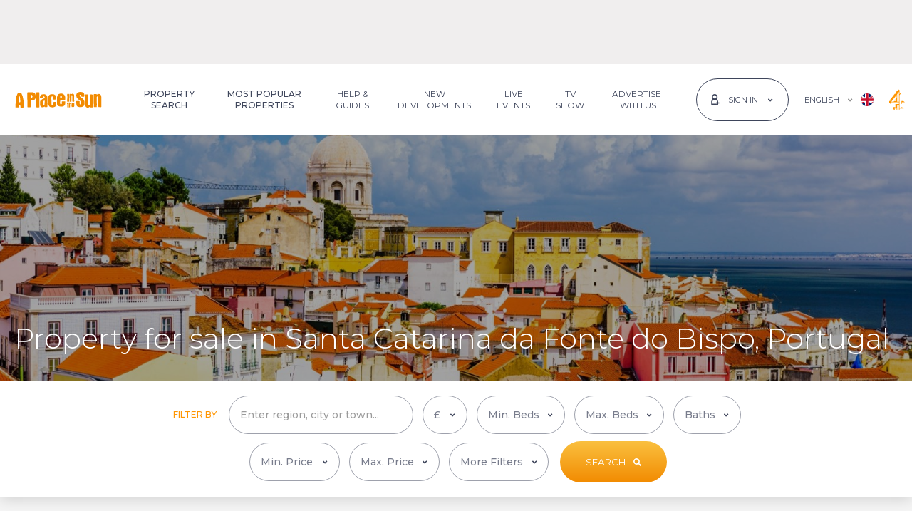

--- FILE ---
content_type: text/html; charset=utf-8
request_url: https://www.aplaceinthesun.com/property/portugal/algarve/santa-catarina-da-fonte-do-bispo
body_size: 55250
content:

<!DOCTYPE html>
<html id="HtmlTag" xmlns="http://www.w3.org/1999/xhtml" lang="en">
<head id="HeadTag">
    
        
<link rel="preload" href="/fonts/montserrat/jtusjig1_i6t8kchkm459wlhyyth89y.woff2" as="font" type="font/woff2" crossorigin="" />    
    <!-- CSS -->
    <link rel="stylesheet" type="text/css" href="/css/main.min.css?040920251035" /><title>
	Property for sale in Santa Catarina da Fonte do Bispo - 0 properties - A Place in the Sun
</title>
    <!-- MetaData -->
    <meta name="Copyright" content="APITS Ltd." /><meta id="MetaDescriptionTag" name="Description" content="0 properties for sale in Santa Catarina da Fonte do Bispo, Portugal. Search for houses, apartments, villas and much more. A Place in the Sun has properties for everyone." /><meta id="MetaKeywordsTag" name="Keywords" content="A Place in the Sun" /><meta http-equiv="Content-Type" content="text/html; charset=utf-8" /><meta charset="utf-8" /><link rel="canonical" href="https://www.aplaceinthesun.com/property/portugal/algarve/santa-catarina-da-fonte-do-bispo" /><link rel="alternate" hreflang="en" href="https://www.aplaceinthesun.com/property/portugal/algarve/santa-catarina-da-fonte-do-bispo" /><link rel="alternate" hreflang="fr" href="https://www.aplaceinthesun.com/fr/propriete-vendre/portugal/algarve/santa-catarina-da-fonte-do-bispo" /><link rel="alternate" hreflang="x-default" href="https://www.aplaceinthesun.com/property/portugal/algarve/santa-catarina-da-fonte-do-bispo" />

    <!-- Favicon -->
    <link rel="shortcut icon" href="/favicon.ico" type="image/x-icon" /><link rel="manifest" href="/manifest.json" /><link rel="apple-touch-icon" sizes="120x120" href="/img/favicon/apple-touch-icon-120x120.png" /><link rel="apple-touch-icon" sizes="192x192" href="/img/favicon/apple-touch-icon-192x192.png" /><meta name="apple-mobile-web-app-title" content="A Place in the Sun" /><meta name="application-name" content="A Place in the Sun" /><link rel="icon" href="/favicon.ico" type="image/x-icon" /><meta name="viewport" content="width=device-width, initial-scale=1" /><meta name="theme-color" content="#ffffff" />
    <link rel="stylesheet" type="text/css" href="/property/Content/results.css?070420251107" />

    <script async type="text/javascript" src="https://clickiocmp.com/t/consent_227994.js"></script>
    <!-- Google Tag Manager -->
    <script>(function (w, d, s, l, i) { w[l] = w[l] || []; w[l].push({ 'gtm.start': new Date().getTime(), event: 'gtm.js' }); var f = d.getElementsByTagName(s)[0], j = d.createElement(s), dl = l != 'dataLayer' ? '&l=' + l : ''; j.async = true; j.src = 'https://www.googletagmanager.com/gtm.js?id=' + i + dl; f.parentNode.insertBefore(j, f); })(window, document, 'script', 'dataLayer', 'GTM-PWVDQH');</script>
    <!-- End Google Tag Manager -->    
    


<script src="https://securepubads.g.doubleclick.net/tag/js/gpt.js" crossorigin="anonymous" async></script>

<script>
    window.googletag = window.googletag || { cmd: [] };
    var adSlot1, adSlot2;

    googletag.cmd.push(function () {
        googletag.defineSlot('/12713017/LeaderboardMobile', [[728, 90], [970, 90], [320, 100]], 'div-gpt-ad-1553511278633-0').defineSizeMapping(googletag.sizeMapping().addSize([992, 0], [[970, 90]]).addSize([768, 0], [[728, 90]]).addSize([320, 0], [[320, 100]]).addSize([0, 0], [1, 1]).build()).addService(googletag.pubads());
googletag.defineSlot('/12713017/MobileresultsOKO', [[300, 100], [300, 250], [320, 50]], 'div-gpt-ad-1571395403712-0').defineSizeMapping(googletag.sizeMapping().addSize([768, 0], [1, 1]).addSize([320, 0], [[300, 100], [300, 250], [320, 50]]).addSize([0, 0], [1, 1]).build()).addService(googletag.pubads()).setCollapseEmptyDiv(true);
googletag.defineSlot('/12713017/PropertyResultsRH/PropertyResultsRHPortugal', [[160, 600], [300, 250], [300, 600]], 'div-gpt-ad-1690387127783-0').defineSizeMapping(googletag.sizeMapping().addSize([768, 0], [[300, 250]]).addSize([320, 0], [1, 1]).addSize([0, 0], [1, 1]).build()).addService(googletag.pubads()).setCollapseEmptyDiv(true);
googletag.defineSlot('/12713017/PropertyResultsBottom/PropertyResultsBottomPortugal', [728, 90], 'div-gpt-ad-1497525322567-0').defineSizeMapping(googletag.sizeMapping().addSize([768, 0], [[728, 90]]).addSize([0, 0], [1, 1]).build()).addService(googletag.pubads()).setCollapseEmptyDiv(true);
googletag.defineSlot('/12713017/Mobilepropertyresults/MobilePropResultsPortugal', [300, 250], 'div-gpt-ad-1505466094258-2').defineSizeMapping(googletag.sizeMapping().addSize([768, 0], [1, 1]).addSize([320, 0], [300, 250]).addSize([0, 0], [1, 1]).build()).addService(googletag.pubads()).setCollapseEmptyDiv(true);
adSlot1 = googletag.defineSlot('/12713017/PortugalResPos1', [[728, 90], [320, 100]], 'div-gpt-ad-1690211179494-0').defineSizeMapping(googletag.sizeMapping().addSize([1150, 0], [[728, 90]]).addSize([930, 0], [[320, 100]]).addSize([820, 0], [[728, 90]]).addSize([320, 0], [[320, 100]]).addSize([0, 0], [1, 1]).build()).addService(googletag.pubads()).setCollapseEmptyDiv(true);
adSlot2 = googletag.defineSlot('/12713017/Portugaldevpagebanner', [[320, 100], [728, 90]], 'div-gpt-ad-1705943496702-0').defineSizeMapping(googletag.sizeMapping().addSize([1150, 0], [[728, 90]]).addSize([930, 0], [[320, 100]]).addSize([820, 0], [[728, 90],[320, 100]]).addSize([320, 0], [[320, 100]]).addSize([0, 0], [1, 1]).build()).addService(googletag.pubads()).setCollapseEmptyDiv(true);
googletag.defineSlot('/12713017/AdSensepropertyresultpagesdesktop', [[300, 250], [160, 600], [300, 600]], 'div-gpt-ad-1711014214884-0').defineSizeMapping(googletag.sizeMapping().addSize([768, 0], [[300, 250], [300, 600], [160, 600]]).addSize([0, 0], [1, 1]).build()).addService(googletag.pubads()).setCollapseEmptyDiv(true);


        googletag.pubads().addEventListener('slotRenderEnded', function (event) {
            var slotId = event.slot.getSlotId().getDomId();
            var element = document.getElementById(slotId);
            if (event.isEmpty) {
                element.setAttribute('data-ad-load-state', 'empty');
            }
            else {
                element.setAttribute('data-ad-load-state', 'loaded');
            }
        });
        googletag.pubads().enableLazyLoad({ fetchMarginPercent: 100, renderMarginPercent: 50, mobileScaling: 2 });
        googletag.pubads().enableSingleRequest();
        googletag.enableServices();
    });
    //window.addEventListener('resize', function () {
    //    clearTimeout(window.resizedFinished);
    //    window.resizedFinished = setTimeout(function () {
    //        googletag.pubads().refresh();
    //    }, 250);
    //});
    var refreshSecondSlot = function (slots) {
        googletag.cmd.push(function () { googletag.pubads().refresh(slots); });
    };
</script>
<script>
    googletag.cmd.push(function () {
        var slots = googletag.pubads().getSlots();
        slots.map(function (x) {
            var DOMId = x.getSlotId().getDomId();
            googletag.display(DOMId);
        });
    });    
</script>

    <!--[if lte IE 9]>
		    <script src="js/ie.js"></script>
	    <![endif]-->

    <script type="text/javascript" async="async" src="/property/js/m-ajax.js"></script>
    
    </head>

<body id="BodyTag" class="property-results-page xs-light-grey-b-color">
    <svg xmlns="http://www.w3.org/2000/svg" class="position-absolute">
        <symbol id="logo" xmlns="http://www.w3.org/2000/svg" viewBox="0 0 124.409 22.707">
            <g transform="translate(112.132 -282.754)">
                <path d="M154.972,295.973a14.6,14.6,0,0,0,1.474-.009c.78-.079.985.263.933.991a7.6,7.6,0,0,0,.012,2.541,3.036,3.036,0,0,0,.255.805,1.071,1.071,0,0,0,1.077.617.921.921,0,0,0,.77-.869c.257-1.747.065-3.416-1.482-4.528a32.822,32.822,0,0,1-3.044-2.583,6.728,6.728,0,0,1-2.21-6.793c.486-2.017,2.115-2.838,3.987-3.216a9.44,9.44,0,0,1,4.232.143,4.088,4.088,0,0,1,3.211,3.9,4.817,4.817,0,0,1-.036,2.44c-.413.741-1.491.133-2.262.283a1.259,1.259,0,0,1-.232.019,3.7,3.7,0,0,1-1.456-.041c-.493-.233-.166-.874-.257-1.329-.23-1.151-.62-1.525-1.592-1.469a.815.815,0,0,0-.888.925,2.249,2.249,0,0,0,.856,1.905c1.016.8,2,1.644,3.053,2.394a7.686,7.686,0,0,1,3.136,6.2,8.939,8.939,0,0,1-.263,3,4.2,4.2,0,0,1-3.357,3.165,11.367,11.367,0,0,1-4.471.1,3.913,3.913,0,0,1-3.663-3.621,21.867,21.867,0,0,1-.21-4.333.618.618,0,0,1,.721-.7c.569.016,1.139,0,1.708,0Z" transform="translate(-176.605 0)" />
                <path d="M197.97,311.493a4.255,4.255,0,0,1-3.988,1.063,2.566,2.566,0,0,1-2.09-1.761,9.975,9.975,0,0,1-.565-3.659c-.051-4.3-.035-8.592-.072-12.887,0-.562.219-.751.721-.736.957.029,1.914.042,2.869.1.706.043.768.626.784,1.139.037,1.175.014,2.351.026,3.527.031,3.208.054,6.416.11,9.623.02,1.133.571,1.58,1.49,1.318.351-.1.611-.272.626-.681.013-.336.054-.671.052-1.006-.027-3.907-.069-7.815-.088-11.722-.011-2.19.005-2.191,2.187-2.16,2.2.031,2.236.031,2.249,2.239.032,5.252.019,10.505.048,15.757,0,.618-.224.841-.811.824-.88-.027-1.761-.054-2.639-.029C198.274,312.459,197.854,312.343,197.97,311.493Z" transform="translate(-202.446 -7.178)" />
                <path d="M232.994,292.66a4.614,4.614,0,0,1,2.939-1.069A2.963,2.963,0,0,1,239,293.623a8.848,8.848,0,0,1,.583,3.578c-.133,4.218.01,8.435.028,12.651,0,.67-.258.945-.924.9-.8-.05-1.6-.073-2.406-.084a.977.977,0,0,1-1.035-.932,13.955,13.955,0,0,1,.027-2.476c-.055-3.313-.067-6.626-.1-9.939a5.656,5.656,0,0,0-.1-1.235c-.132-.555-.284-1.111-1.106-.989a1.043,1.043,0,0,0-1.023,1.2q.05,5.164.081,10.328c.006,1.138-.04,2.277-.032,3.415,0,.462-.227.573-.622.576-1.009.007-2.016.031-3.027-.035-.512-.034-.684-.251-.688-.7-.012-1.06-.016-2.121-.022-3.181q-.04-6.834-.078-13.668c-.005-1.217.045-1.265,1.273-1.259.776,0,1.552.04,2.327.077C232.838,291.885,232.838,291.894,232.994,292.66Z" transform="translate(-227.335 -5.896)" />
                <path d="M30.565,301.4c0-.928.037-2.221-.007-3.512-.129-3.794,2.339-5.3,5.207-5.408a11.718,11.718,0,0,1,3.079.321,4.541,4.541,0,0,1,3.086,3.631,21.165,21.165,0,0,1,.127,2.395c0,.97-.327,1.327-1.29,1.384-.9.054-1.812.013-2.717.041-.44.013-.512-.207-.5-.576.029-.749.038-1.5.039-2.248a2.124,2.124,0,0,0-.292-1.113,1.229,1.229,0,0,0-1.41-.572.963.963,0,0,0-.785,1.025,33.712,33.712,0,0,0,.081,5.1,8,8,0,0,1-.032,2c-.073,1.042.174,2.056.089,3.089a1.317,1.317,0,0,0,.187.659,1.2,1.2,0,0,0,1.212.676,1.089,1.089,0,0,0,.97-.876,5.388,5.388,0,0,0,.053-2.079c-.1-1.369.033-1.518,1.415-1.539.751-.011,1.5-.02,2.251-.045.534-.018.832.2.848.756a13.169,13.169,0,0,1-.351,4.159,3.933,3.933,0,0,1-3.385,2.718,11.455,11.455,0,0,1-4.018.02c-2.143-.378-3.487-2.1-3.645-4.674-.051-.826-.033-1.656-.064-2.483S30.63,302.588,30.565,301.4Z" transform="translate(-95.212 -6.482)" />
                <path d="M-22.012,299.062c0-2.53-.075-5.063.029-7.589.06-1.477-.1-2.955.109-4.438a14.025,14.025,0,0,0-.152-1.836c0-.532.149-.822.751-.8,1.008.035,2.018.031,3.026.019.711-.009.847.387.846,1,0,1.52-.173,3.031-.138,4.555.079,3.37.1,6.742.139,10.112.02,1.678.035,3.356.037,5.034,0,.92-.244,1.134-1.163,1.112-.853-.02-1.707-.061-2.558-.03-.69.025-.974-.2-.961-.931.037-2.068.013-4.138.013-6.207Z" transform="translate(-60.112 -1.097)" />
                <path d="M123.225,296.5c0-1.681.012-3.363-.007-5.044-.006-.55.17-.873.755-.755.649.131,1.42-.377,1.961.385.086.121.268-.078.4-.145,1.857-.941,3.283-.164,3.544,1.909a34.629,34.629,0,0,1,.037,4.338c0,1.422.031,2.845.068,4.267.014.542-.145.812-.752.766-1.557-.118-2.041.408-1.916-1.975.111-2.139-.021-4.292-.054-6.438a2.814,2.814,0,0,0-.1-.685.483.483,0,0,0-.558-.418c-.3.033-.578.1-.633.45a4.7,4.7,0,0,0-.054.77c.017,2.483.023,4.966.072,7.449.012.582-.174.763-.745.755-2.391-.036-1.863.223-1.922-1.827-.037-1.266-.007-2.534-.007-3.8Z" transform="translate(-157.046 -5.197)" />
                <path d="M115.784,297.311c0,1.574-.035,3.15.016,4.723.022.684-.236.888-.856.828a5.446,5.446,0,0,0-.849-.024c-1.047.064-1.207-.077-1.141-1.094.191-2.944.1-5.891.074-8.837,0-.434-.209-.963.367-1.222a3.245,3.245,0,0,1,2.178.239c.212.217.147.483.149.734,0,.776-.005,1.552-.007,2.328s0,1.551,0,2.327Z" transform="translate(-150.189 -5.896)" />
                <path d="M121.33,329.146c1.505-.5,2.172-.069,2.223,1.465.047,1.419-.01,2.841.024,4.261.013.57-.315.548-.694.538s-.8.05-.794-.56c.006-1.339-.019-2.678-.036-4.017,0-.3.054-.707-.383-.712-.469-.006-.361.422-.36.707,0,1.265.011,2.53.054,3.794.02.57-.168.777-.757.743-.5-.029-.792-.06-.777-.707.044-1.936.028-3.874-.005-5.811-.009-.528.068-.808.685-.8.592.009.874.2.785.814A1.276,1.276,0,0,0,121.33,329.146Z" transform="translate(-154.782 -30.223)" />
                <path d="M112.372,332.475c0-.491.019-.983-.007-1.473-.02-.37.194-.845-.372-1.024-.019-.006-.032-.039-.043-.061-.192-.389.373-1.768.8-1.84.335-.057.928-.364.977-.078.109.634.7,1.264.345,1.871a2.394,2.394,0,0,0-.257,1.308c-.015.724,0,1.448,0,2.172,0,.225-.063.466.167.641a.812.812,0,0,1,.132,1.117c-.208.358-.7.274-1.076.211a.762.762,0,0,1-.662-.828C112.366,333.818,112.372,333.147,112.372,332.475Z" transform="translate(-149.501 -30.111)" />
                <path d="M114.319,287c-.206,0-.413-.012-.618,0-.525.037-.828-.139-.85-.725-.022-.569.226-.812.77-.805.386.005.774,0,1.159.027.592.039.977.279.912.965s-.572.513-.986.525c-.129,0-.258,0-.387,0Z" transform="translate(-150.127 -1.814)" />
                <path d="M-100.347,302.276c-.059-1.914-.1-3.826-.3-5.734a28.408,28.408,0,0,0-2.662-9.257,2.023,2.023,0,0,0-2.3-1.382,5.589,5.589,0,0,1-1.624-.006c-1.037-.162-1.441.491-1.846,1.242a22.187,22.187,0,0,0-2.417,8.062c-.256,2.181-.387,4.37-.483,6.556a37.542,37.542,0,0,0-.095,5.116c.037.4.126.49.469.472,1.031-.052,2.056.105,3.1.031a1.075,1.075,0,0,0,1.155-1.148c.047-.643,0-1.292,0-1.939,0-.227-.07-.5.289-.513.569-.02,1.139-.029,1.708-.035.308,0,.291.228.3.436.031.883.084,1.766.082,2.65,0,.445.19.608.6.608,1.139,0,2.278,0,3.417,0,.45,0,.629-.184.621-.659C-100.363,305.278-100.347,303.777-100.347,302.276Zm-5.577-2.54a.909.909,0,0,0-.454.047.693.693,0,0,1-.947-.541,29.909,29.909,0,0,1,.715-7.812.932.932,0,0,1,.458-.764c.275,1.676.953,3.165.856,4.842a30.593,30.593,0,0,0,.148,3.406C-105.118,299.467-105.258,299.835-105.924,299.736Z" transform="translate(0 -2.08)" />
                <path d="M79.852,301.129q-1.747.01-3.493,0c-.589,0-.847.283-.829.863.022.7.039,1.4.035,2.1,0,.844-.45,1.382-1.127,1.4a1.3,1.3,0,0,1-1.347-1.319c-.032-1.466.027-2.934.033-4.4,0-.465.248-.541.644-.531.853.021,1.707.006,2.562.005s1.709.023,2.562-.006c1.175-.04,1.682-.6,1.64-1.77-.024-.67,0-1.343-.016-2.01A5.445,5.445,0,0,0,78.262,291c-1.767-1.3-3.771-1.263-5.8-.938a4.1,4.1,0,0,0-3.471,3.131,12.168,12.168,0,0,0-.426,3.756c.046,2.3.169,4.592.046,6.888a4.119,4.119,0,0,0,3.23,4.491,13.144,13.144,0,0,0,4.235.306,5.339,5.339,0,0,0,3.085-1.325,2.877,2.877,0,0,0,1.005-1.531,14.33,14.33,0,0,0,.348-3.995C80.5,301.321,80.3,301.127,79.852,301.129Zm-6.7-6.1c0-.257,0-.514,0-.771a1.076,1.076,0,0,1,1.081-1.164,1.1,1.1,0,0,1,1.28.968,12.494,12.494,0,0,1,.045,1.922c0,.166-.07.319-.253.33-.615.039-1.23.074-1.845.081-.263,0-.314-.212-.31-.44C73.161,295.642,73.157,295.333,73.157,295.025Z" transform="translate(-120.573 -4.749)" />
                <path d="M-48.757,288.879c-.313-3.383-1.791-4.736-5.19-4.894-1.958-.091-3.928.1-5.892.1-.759,0-.985.329-1.04,1.007-.082,1.014.123,2.012.11,3.02-.019,1.493-.16,3-.03,4.478.184,2.1-.072,4.185.106,5.991,0,1.525,0,2.767,0,4.009,0,.749,0,1.5.043,2.247.029.452.176.91.75.914,1.112.008,2.224-.023,3.336-.036.439-.005.629-.221.688-.661a14.057,14.057,0,0,0,.058-2.245c-.054-2.095-.071-4.19-.114-6.285-.011-.558.215-.781.786-.773.671.009,1.343-.064,2.014-.111,2.779-.193,4.248-1.665,4.392-4.436A16.246,16.246,0,0,0-48.757,288.879Zm-4.587,1.97c-.376,1.128-1.051,1.367-2.232,1.22-.516-.065-.336-.519-.417-.789a3.567,3.567,0,0,1-.021-1l-.048,0c.047-.46.07-.924.15-1.378.059-.333-.215-.818.2-.974a2.04,2.04,0,0,1,1.441.018A2.335,2.335,0,0,1-53.345,290.849Z" transform="translate(-34.187 -0.805)" />
                <path d="M5.064,302.865a10.844,10.844,0,0,1-.017-2.477,11.816,11.816,0,0,0,.08-2.632c-.185-2.817-1.344-4.323-3.781-4.873a9.3,9.3,0,0,0-3.09.021A4.485,4.485,0,0,0-5.711,297.2a.927.927,0,0,0,.812,1.108,6.444,6.444,0,0,0,2.161.058,1.183,1.183,0,0,0,1.2-1.254c.01-.468.849-1.313,1.295-1.261a1.386,1.386,0,0,1,1.315.907c.2.636.39,1.254-.308,1.736a9.315,9.315,0,0,1-2.009,1,9.289,9.289,0,0,0-3.135,1.961A3.767,3.767,0,0,0-5.6,304.127a19.271,19.271,0,0,0,.247,4.432c.414,2.109.878,3.058,3.495,3.126a4.28,4.28,0,0,0,2.915-1.144c.1.472,0,.96.659.929.873-.041,1.748-.028,2.622-.032.46,0,.663-.18.72-.682A42.465,42.465,0,0,0,5.064,302.865ZM1.092,304.7c-.029.851-.089,1.7-.141,2.552a1.192,1.192,0,0,1-1.324,1.2c-.736-.052-.911-.554-.872-1.2.021-.36,0-.722,0-1.083a7.489,7.489,0,0,1-.011-1.933A2.594,2.594,0,0,1,.5,301.981c.475-.2.614-.051.613.391C1.111,303.147,1.118,303.922,1.092,304.7Z" transform="translate(-71.01 -6.676)" />
                <path d="M135.96,333.724c-.092-.769-.678-.345-1.031-.391-.651-.086-.467.445-.488.8-.014.232.02.482-.252.6a.33.33,0,0,1-.422-.095,2.714,2.714,0,0,1-.109-1.738c.061-.4.52-.206.8-.21,1.823-.023,1.484.146,1.5-1.544.011-1-.594-1.537-1.691-1.644a1.714,1.714,0,0,0-2.081,1.284,8.491,8.491,0,0,0-.1,1.947c0,.37.012.6,0,.835-.109,1.862.489,2.438,2.652,2.249C135.63,335.737,136.1,334.866,135.96,333.724Zm-1.939-3.127c.415-.014.441.343.47.653.031.378-.171.49-.513.491-.4,0-.358-.266-.366-.524C133.6,330.908,133.668,330.608,134.021,330.6Z" transform="translate(-162.953 -31.181)" />
            </g>
        </symbol>

        <symbol id="icon-angle-left" viewBox="0 0 300 500">
            <!-- Font Awesome Free 5.15.4 by @@fontawesome - https://fontawesome.com License - https://fontawesome.com/license/free (Icons: CC BY 4.0, Fonts: SIL OFL 1.1, Code: MIT License) -->
            <path d="M31.7 239l136-136c9.4-9.4 24.6-9.4 33.9 0l22.6 22.6c9.4 9.4 9.4 24.6 0 33.9L127.9 256l96.4 96.4c9.4 9.4 9.4 24.6 0 33.9L201.7 409c-9.4 9.4-24.6 9.4-33.9 0l-136-136c-9.5-9.4-9.5-24.6-.1-34z" />
        </symbol>
        <symbol id="icon-heart" viewBox="0 0 512 512">
            <!-- Font Awesome Free 5.15.4 by @@fontawesome - https://fontawesome.com License - https://fontawesome.com/license/free (Icons: CC BY 4.0, Fonts: SIL OFL 1.1, Code: MIT License) -->
            <path d="M462.3 62.6C407.5 15.9 326 24.3 275.7 76.2L256 96.5l-19.7-20.3C186.1 24.3 104.5 15.9 49.7 62.6c-62.8 53.6-66.1 149.8-9.9 207.9l193.5 199.8c12.5 12.9 32.8 12.9 45.3 0l193.5-199.8c56.3-58.1 53-154.3-9.8-207.9z" />
        </symbol>
        <symbol id="icon-arrow-right" viewBox="0 0 512 512">
            <!-- Font Awesome Free 5.15.4 by @@fontawesome - https://fontawesome.com License - https://fontawesome.com/license/free (Icons: CC BY 4.0, Fonts: SIL OFL 1.1, Code: MIT License) -->
            <path d="M190.5 66.9l22.2-22.2c9.4-9.4 24.6-9.4 33.9 0L441 239c9.4 9.4 9.4 24.6 0 33.9L246.6 467.3c-9.4 9.4-24.6 9.4-33.9 0l-22.2-22.2c-9.5-9.5-9.3-25 .4-34.3L311.4 296H24c-13.3 0-24-10.7-24-24v-32c0-13.3 10.7-24 24-24h287.4L190.9 101.2c-9.8-9.3-10-24.8-.4-34.3z" />
        </symbol>
        <symbol id="map-marker" xmlns="http://www.w3.org/2000/svg" viewBox="0 0 384 512">
            <!-- Font Awesome Free 5.15.4 by @@fontawesome - https://fontawesome.com License - https://fontawesome.com/license/free (Icons: CC BY 4.0, Fonts: SIL OFL 1.1, Code: MIT License) -->
            <path d="M172.268 501.67C26.97 291.031 0 269.413 0 192 0 85.961 85.961 0 192 0s192 85.961 192 192c0 77.413-26.97 99.031-172.268 309.67-9.535 13.774-29.93 13.773-39.464 0zM192 272c44.183 0 80-35.817 80-80s-35.817-80-80-80-80 35.817-80 80 35.817 80 80 80z" />
        </symbol>
        <symbol id="icon-close" viewBox="0 0 352 512">
            <!-- Font Awesome Free 5.15.4 by @@fontawesome - https://fontawesome.com License - https://fontawesome.com/license/free (Icons: CC BY 4.0, Fonts: SIL OFL 1.1, Code: MIT License) -->
            <path d="M242.72 256l100.07-100.07c12.28-12.28 12.28-32.19 0-44.48l-22.24-22.24c-12.28-12.28-32.19-12.28-44.48 0L176 189.28 75.93 89.21c-12.28-12.28-32.19-12.28-44.48 0L9.21 111.45c-12.28 12.28-12.28 32.19 0 44.48L109.28 256 9.21 356.07c-12.28 12.28-12.28 32.19 0 44.48l22.24 22.24c12.28 12.28 32.2 12.28 44.48 0L176 322.72l100.07 100.07c12.28 12.28 32.2 12.28 44.48 0l22.24-22.24c12.28-12.28 12.28-32.19 0-44.48L242.72 256z" />
        </symbol>
        <symbol id="icon-facebook" viewBox="0 0 350 512">
            <!-- Font Awesome Free 5.15.4 by @@fontawesome - https://fontawesome.com License - https://fontawesome.com/license/free (Icons: CC BY 4.0, Fonts: SIL OFL 1.1, Code: MIT License) -->
            <path d="M279.14 288l14.22-92.66h-88.91v-60.13c0-25.35 12.42-50.06 52.24-50.06h40.42V6.26S260.43 0 225.36 0c-73.22 0-121.08 44.38-121.08 124.72v70.62H22.89V288h81.39v224h100.17V288z" />
        </symbol>
        <symbol id="icon-youtube2" xmlns="http://www.w3.org/2000/svg" viewBox="0 0 12.893 14.879">
            <g transform="translate(0 0)">
                <g transform="translate(1.891)">
                    <g transform="translate(5.888 1.506)">
                        <path d="M758.971,274.7a1.246,1.246,0,0,0,.911-.529v.467h.787v-4.235h-.787v3.215c-.1.12-.31.317-.464.317-.169,0-.21-.115-.21-.285v-3.248h-.788v3.541C758.421,274.365,758.549,274.7,758.971,274.7Z" transform="translate(-758.421 -270.406)" fill="#3e455b" />
                    </g>
                    <g transform="translate(2.933 1.471)">
                        <path d="M753.711,273.565a1.018,1.018,0,0,0,1.154,1.135A1.078,1.078,0,0,0,756,273.565v-2.076a1.105,1.105,0,0,0-1.132-1.138,1.084,1.084,0,0,0-1.154,1.138Zm.81-2.006c0-.232.107-.4.329-.4.241,0,.344.167.344.4v1.97c0,.231-.117.4-.329.4a.358.358,0,0,1-.344-.4Z" transform="translate(-753.711 -270.351)" fill="#3e455b" />
                    </g>
                    <g>
                        <path d="M750.089,273.747h.887v-2.329l1.032-3.413h-.9l-.568,2.295-.612-2.295h-.893l1.055,3.413Z" transform="translate(-749.035 -268.005)" fill="#3e455b" />
                    </g>
                </g>
                <g transform="translate(0 6.706)">
                    <g>
                        <path d="M757.106,278.7h-9.282a1.805,1.805,0,0,0-1.805,1.806v4.561a1.805,1.805,0,0,0,1.805,1.806h9.282a1.806,1.806,0,0,0,1.806-1.806V280.5A1.806,1.806,0,0,0,757.106,278.7Zm-8.045,6.821h-.844v-4.674h-.874v-.794h2.592v.794h-.874Zm3,0h-.75v-.445a1.664,1.664,0,0,1-.432.374c-.4.231-.959.227-.959-.592v-3.371h.75v3.091c0,.162.039.272.2.272s.35-.187.441-.3v-3.061h.75Zm2.887-.835c0,.5-.186.886-.686.886a.857.857,0,0,1-.713-.361v.31H752.8v-5.468h.757v1.761a.9.9,0,0,1,.667-.377c.549,0,.731.464.731,1.011Zm2.772-1.086H756.29v.761c0,.3.025.564.327.564s.335-.213.335-.564v-.28h.772v.3c0,.777-.334,1.248-1.124,1.248-.716,0-1.083-.522-1.083-1.248v-1.81a1.109,1.109,0,0,1,1.139-1.187c.719,0,1.068.457,1.068,1.187Z" transform="translate(-746.019 -278.696)" fill="#3e455b" />
                    </g>
                    <g transform="translate(10.271 3.392)">
                        <path d="M762.729,284.1c-.278,0-.335.2-.335.473v.408h.662v-.408C763.056,284.3,763,284.1,762.729,284.1Z" transform="translate(-762.394 -284.104)" fill="#3e455b" />
                    </g>
                    <g transform="translate(7.535 3.377)">
                        <path d="M758.187,284.119a.562.562,0,0,0-.155.123v2.513a.653.653,0,0,0,.178.142.316.316,0,0,0,.383-.041.459.459,0,0,0,.066-.278V284.5a.512.512,0,0,0-.08-.31A.312.312,0,0,0,758.187,284.119Z" transform="translate(-758.032 -284.08)" fill="#3e455b" />
                    </g>
                </g>
            </g>
        </symbol>
        <symbol id="icon-linkedin2" xmlns="http://www.w3.org/2000/svg" viewBox="0 0 12.952 12.958">
            <g transform="translate(0 0)">
                <g>
                    <g transform="translate(0.257 4.32)">
                        <rect width="2.674" height="8.639" fill="#3e455b" />
                    </g>
                    <g>
                        <path d="M1061.643,271.562a1.594,1.594,0,1,0-1.581-1.594A1.588,1.588,0,0,0,1061.643,271.562Z" transform="translate(-1060.062 -268.374)" fill="#3e455b" />
                    </g>
                </g>
                <g transform="translate(4.64 4.056)">
                    <path d="M1070.025,279.208c0-1.215.559-1.938,1.629-1.938.984,0,1.456.694,1.456,1.938v4.534h2.661v-5.47c0-2.314-1.312-3.433-3.143-3.433a3.012,3.012,0,0,0-2.6,1.428V275.1h-2.565v8.638h2.565Z" transform="translate(-1067.46 -274.84)" fill="#3e455b" />
                </g>
            </g>
        </symbol>
        <symbol id="icon-instagram" xmlns="http://www.w3.org/2000/svg" viewBox="0 0 448 512">
            <!-- Font Awesome Free 5.15.4 by @@fontawesome - https://fontawesome.com License - https://fontawesome.com/license/free (Icons: CC BY 4.0, Fonts: SIL OFL 1.1, Code: MIT License) -->
            <path d="M224.1 141c-63.6 0-114.9 51.3-114.9 114.9s51.3 114.9 114.9 114.9S339 319.5 339 255.9 287.7 141 224.1 141zm0 189.6c-41.1 0-74.7-33.5-74.7-74.7s33.5-74.7 74.7-74.7 74.7 33.5 74.7 74.7-33.6 74.7-74.7 74.7zm146.4-194.3c0 14.9-12 26.8-26.8 26.8-14.9 0-26.8-12-26.8-26.8s12-26.8 26.8-26.8 26.8 12 26.8 26.8zm76.1 27.2c-1.7-35.9-9.9-67.7-36.2-93.9-26.2-26.2-58-34.4-93.9-36.2-37-2.1-147.9-2.1-184.9 0-35.8 1.7-67.6 9.9-93.9 36.1s-34.4 58-36.2 93.9c-2.1 37-2.1 147.9 0 184.9 1.7 35.9 9.9 67.7 36.2 93.9s58 34.4 93.9 36.2c37 2.1 147.9 2.1 184.9 0 35.9-1.7 67.7-9.9 93.9-36.2 26.2-26.2 34.4-58 36.2-93.9 2.1-37 2.1-147.8 0-184.8zM398.8 388c-7.8 19.6-22.9 34.7-42.6 42.6-29.5 11.7-99.5 9-132.1 9s-102.7 2.6-132.1-9c-19.6-7.8-34.7-22.9-42.6-42.6-11.7-29.5-9-99.5-9-132.1s-2.6-102.7 9-132.1c7.8-19.6 22.9-34.7 42.6-42.6 29.5-11.7 99.5-9 132.1-9s102.7-2.6 132.1 9c19.6 7.8 34.7 22.9 42.6 42.6 11.7 29.5 9 99.5 9 132.1s2.7 102.7-9 132.1z" />
        </symbol>
        <symbol id="icon-menu" xmlns="http://www.w3.org/2000/svg" viewBox="0 0 448 512">
            <!-- Font Awesome Free 5.15.4 by @@fontawesome - https://fontawesome.com License - https://fontawesome.com/license/free (Icons: CC BY 4.0, Fonts: SIL OFL 1.1, Code: MIT License) -->
            <path d="M16 132h416c8.837 0 16-7.163 16-16V76c0-8.837-7.163-16-16-16H16C7.163 60 0 67.163 0 76v40c0 8.837 7.163 16 16 16zm0 160h416c8.837 0 16-7.163 16-16v-40c0-8.837-7.163-16-16-16H16c-8.837 0-16 7.163-16 16v40c0 8.837 7.163 16 16 16zm0 160h416c8.837 0 16-7.163 16-16v-40c0-8.837-7.163-16-16-16H16c-8.837 0-16 7.163-16 16v40c0 8.837 7.163 16 16 16z" />
        </symbol>
        <symbol id="icon-search" viewBox="0 0 512 512">
            <!-- Font Awesome Free 5.15.4 by @@fontawesome - https://fontawesome.com License - https://fontawesome.com/license/free (Icons: CC BY 4.0, Fonts: SIL OFL 1.1, Code: MIT License) -->
            <path d="M505 442.7L405.3 343c-4.5-4.5-10.6-7-17-7H372c27.6-35.3 44-79.7 44-128C416 93.1 322.9 0 208 0S0 93.1 0 208s93.1 208 208 208c48.3 0 92.7-16.4 128-44v16.3c0 6.4 2.5 12.5 7 17l99.7 99.7c9.4 9.4 24.6 9.4 33.9 0l28.3-28.3c9.4-9.4 9.4-24.6.1-34zM208 336c-70.7 0-128-57.2-128-128 0-70.7 57.2-128 128-128 70.7 0 128 57.2 128 128 0 70.7-57.2 128-128 128z" />
        </symbol>
        <symbol id="icon-heart" viewBox="0 0 512 512">
            <!-- Font Awesome Free 5.15.4 by @@fontawesome - https://fontawesome.com License - https://fontawesome.com/license/free (Icons: CC BY 4.0, Fonts: SIL OFL 1.1, Code: MIT License) -->
            <path d="M462.3 62.6C407.5 15.9 326 24.3 275.7 76.2L256 96.5l-19.7-20.3C186.1 24.3 104.5 15.9 49.7 62.6c-62.8 53.6-66.1 149.8-9.9 207.9l193.5 199.8c12.5 12.9 32.8 12.9 45.3 0l193.5-199.8c56.3-58.1 53-154.3-9.8-207.9z" />
        </symbol>
        <symbol id="icon-user" xmlns="http://www.w3.org/2000/svg" viewBox="0 0 8.348 11.839">
            <g transform="translate(0.5 0.5)" opacity="1">
                <path d="M610.754,1077.3a2.862,2.862,0,1,1,2.861-2.862A2.864,2.864,0,0,1,610.754,1077.3Zm0-5.4a2.538,2.538,0,1,0,2.538,2.538A2.541,2.541,0,0,0,610.754,1071.9Z" transform="translate(-607.149 -1071.581)" />
                <path d="M613.775,1086.487h-7.024a.164.164,0,0,1-.162-.166v-1.5a3.676,3.676,0,1,1,7.348,0v1.5A.164.164,0,0,1,613.775,1086.487Zm-6.863-.332h6.7v-1.329a3.352,3.352,0,1,0-6.7,0Z" transform="translate(-606.589 -1075.647)" />
            </g>
        </symbol>
        <symbol id="icon-user2" xmlns="http://www.w3.org/2000/svg" viewBox="0 0 9.843 12.756">
            <g transform="translate(0.5 0.5)">
                <path d="M712.279,1077.457a2.938,2.938,0,1,1,2.938-2.938A2.941,2.941,0,0,1,712.279,1077.457Zm0-5.544a2.606,2.606,0,1,0,2.606,2.605A2.608,2.608,0,0,0,712.279,1071.913Z" transform="translate(-708.579 -1071.581)" fill="none" stroke-width="1" />
                <path d="M713.269,1087.476H708.2a.165.165,0,0,1-.166-.166v-2.491a3.772,3.772,0,0,1,7.141-1.7.166.166,0,0,1-.3.149,3.44,3.44,0,0,0-6.513,1.547v2.325h4.9a.166.166,0,1,1,0,.332Z" transform="translate(-708.039 -1075.72)" fill="none" stroke-width="1" />
                <g transform="translate(5.585 8.498)">
                    <path d="M720.947,1089.292h-2.926a.166.166,0,0,1,0-.332h2.926a.166.166,0,1,1,0,.332Z" transform="translate(-717.855 -1087.497)" fill="none" stroke-width="1" />
                    <path d="M720.519,1089.72a.166.166,0,0,1-.166-.166v-2.926a.166.166,0,1,1,.332,0v2.926A.166.166,0,0,1,720.519,1089.72Z" transform="translate(-718.89 -1086.462)" fill="none" stroke-width="1" />
                </g>
            </g>
        </symbol>
        <symbol id="Grupo_278" xmlns="http://www.w3.org/2000/svg" viewBox="0 0 11.607 9.71">
            <g>
                <path d="M114.393,991.987h-9.714a.577.577,0,1,1,0-1.154h9.714a.577.577,0,1,1,0,1.154Z" transform="translate(-104.101 -986.555)" />
                <path d="M99.232,998.441A.576.576,0,0,1,98.9,997.4l5.342-3.807L98.9,989.779a.577.577,0,0,1,.668-.94l6,4.279a.576.576,0,0,1,0,.939l-6,4.279A.578.578,0,0,1,99.232,998.441Z" transform="translate(-94.204 -988.732)" />
            </g>
        </symbol>
        <symbol id="icon-chat" xmlns="http://www.w3.org/2000/svg" viewBox="0 0 22.068 19.371">
            <g transform="translate(0 0)">
                <g transform="translate(0 0)">
                    <g transform="translate(0 0)">
                        <path d="M64.53,160.776a.118.118,0,0,1,0,.025c-.07.329-.115.665-.215.984a4.732,4.732,0,0,1-3.173,3.259.249.249,0,0,0-.205.289c.006,1.477,0,2.585,0,4.062v.408a.119.119,0,0,1-.2.094h0q-2.705-2.248-5.407-4.5a.587.587,0,0,0-.409-.143c-2.519,0-5.038,0-7.556,0a4.636,4.636,0,0,1-2.968-.979,4.692,4.692,0,0,1-1.9-3.661c-.055-1.8-.06-3.61,0-5.412a4.8,4.8,0,0,1,4.233-4.621,5.162,5.162,0,0,1,.645-.023c4.083,0,8.166.019,12.249-.009a4.809,4.809,0,0,1,4.648,3.373c.111.353.167.724.248,1.086a.119.119,0,0,1,0,.026Zm-5.167,6.166a.12.12,0,0,0,.2-.094v-.039c0-.888,0-1.775,0-2.663,0-.175.028-.261.228-.269a3.744,3.744,0,0,0,.722-.106,3.46,3.46,0,0,0,2.644-3.435c.01-1.615,0-3.23,0-4.845a3.49,3.49,0,0,0-3.51-3.543c-4.09.032-8.18.01-12.27.011a4,4,0,0,0-.537.021,3.422,3.422,0,0,0-2.958,3.292c-.039,1.76-.017,3.521,0,5.281a3.089,3.089,0,0,0,.438,1.535,3.318,3.318,0,0,0,3.05,1.771q4.016,0,8.031,0a.726.726,0,0,1,.453.16c.581.467,1.15.949,1.723,1.426Z" transform="translate(-42.463 -150.553)" fill="#707070" />
                    </g>
                </g>
                <g transform="translate(6.927 5.982)">
                    <circle cx="0.992" cy="0.992" r="0.992" fill="#707070" />
                    <circle cx="0.992" cy="0.992" r="0.992" transform="translate(2.977)" fill="#707070" />
                    <circle cx="0.992" cy="0.992" r="0.992" transform="translate(5.953)" fill="#707070" />
                </g>
            </g>
        </symbol>
        <symbol id="icon-close2" xmlns="http://www.w3.org/2000/svg" viewBox="0 0 11.007 9.754">
            <g transform="translate(13061.25 1223.251)">
                <path d="M-14805.053,7775.537l-4.686-4.1-4.687,4.1a.489.489,0,0,1-.323.123.5.5,0,0,1-.372-.171.493.493,0,0,1,.049-.7l4.586-4.011-4.586-4.013a.493.493,0,0,1-.049-.7.49.49,0,0,1,.7-.044l4.688,4.1,4.686-4.1a.49.49,0,0,1,.7.044.494.494,0,0,1-.044.7l-4.588,4.013,4.588,4.011a.494.494,0,0,1,.044.7.492.492,0,0,1-.371.171A.493.493,0,0,1-14805.053,7775.537Z" transform="translate(1753.992 -8989.156)" />
            </g>
        </symbol>
        <symbol id="card-show" xmlns="http://www.w3.org/2000/svg" viewBox="0 0 18.493 18.493">
            <g transform="translate(0.255 0.349)" opacity="0.5">
                <rect width="8.806" height="8.806" rx="3" transform="translate(-0.255 -0.349)" fill="#707070" />
                <rect width="8.806" height="8.806" rx="3" transform="translate(9.432 -0.349)" fill="#707070" />
                <rect width="8.806" height="8.806" rx="3" transform="translate(-0.255 9.338)" fill="#707070" />
                <rect width="8.806" height="8.806" rx="3" transform="translate(9.432 9.338)" fill="#707070" />
            </g>
        </symbol>
        <symbol id="currency-icon" xmlns="http://www.w3.org/2000/svg" viewBox="0 0 23.368 14.805">
            <g transform="translate(0.25 0.25)">
                <path d="M675.8,218.246v-9.911a.586.586,0,0,0-.436-.57,41.822,41.822,0,0,0-10.254-1.25,40.957,40.957,0,0,0-10.185,1.25.587.587,0,0,0-.435.569v9.707a.589.589,0,0,0,.688.582,64.148,64.148,0,0,1,9.932-.947,54.214,54.214,0,0,1,9.984,1.149A.588.588,0,0,0,675.8,218.246Zm-20.655-9.872a38.749,38.749,0,0,1,9.964-1.205,39.688,39.688,0,0,1,10.036,1.206v9.78a52.875,52.875,0,0,0-10.036-1.136,62.3,62.3,0,0,0-9.964.936Z" transform="translate(-654.494 -206.514)" stroke-width="0.5" />
                <path d="M676.452,209.938v9.7a52.991,52.991,0,0,0-10.036-1.135,62.515,62.515,0,0,0-10.028.946.328.328,0,0,0-.264.385h0a.328.328,0,0,0,.378.26,61.685,61.685,0,0,1,9.913-.937,54.492,54.492,0,0,1,10.059,1.164.526.526,0,0,0,.633-.516v-9.867a.328.328,0,0,0-.328-.329h0A.328.328,0,0,0,676.452,209.938Z" transform="translate(-654.239 -206.029)" stroke-width="0.5" />
                <path d="M664.175,215.7v-.889a2.974,2.974,0,0,0,0-5.872v-.829a.328.328,0,0,0-.329-.329h0a.328.328,0,0,0-.327.329v.8a2.974,2.974,0,0,0,0,5.938v.856a.328.328,0,0,0,.327.327h0A.328.328,0,0,0,664.175,215.7Zm-2.8-3.825A2.322,2.322,0,1,1,663.7,214.2,2.324,2.324,0,0,1,661.374,211.875Z" transform="translate(-653.519 -206.315)" stroke-width="0.5" />
            </g>
        </symbol>
        <symbol id="find-agent-icon" xmlns="http://www.w3.org/2000/svg" viewBox="0 0 22.08 26.443">
            <g transform="translate(0.25 0.25)">
                <path d="M101.879,522.733a8.819,8.819,0,0,0-8.563,9.035v3.346a3.908,3.908,0,0,0,1.408,7.427,1.612,1.612,0,0,0,3.15-.492v-6.917a1.614,1.614,0,0,0-3.18-.389,3.924,3.924,0,0,0-.654.11v-3.085a7.852,7.852,0,1,1,15.676,0v3.085a3.931,3.931,0,0,0-.652-.11,1.614,1.614,0,0,0-3.181.389v6.917a1.612,1.612,0,0,0,3.15.492,3.888,3.888,0,0,0,1.845-.615v3.265a2.654,2.654,0,0,1-.774,1.879,3.306,3.306,0,0,1-2.717.838,2.579,2.579,0,0,1-1.831-1.644,1.4,1.4,0,1,0-.66.3,3.268,3.268,0,0,0,2.35,2.054,3.222,3.222,0,0,0,.626.06,4.123,4.123,0,0,0,2.741-1.093,3.389,3.389,0,0,0,.988-2.394v-3.765a.337.337,0,0,0-.018-.087,3.9,3.9,0,0,0-1.143-6.224v-3.346A8.819,8.819,0,0,0,101.879,522.733Zm-6.515,12.4a.893.893,0,1,1,1.786,0v6.917a.893.893,0,1,1-1.786,0Zm-.724.341v6.336a3.189,3.189,0,0,1,0-6.336Zm13.752,6.576a.893.893,0,1,1-1.786,0v-6.917a.893.893,0,1,1,1.786,0Zm-3.667,3.807a.543.543,0,1,1,.543-.543A.543.543,0,0,1,104.726,545.856Zm7.218-7.215a3.194,3.194,0,0,1-2.828,3.167v-6.336A3.194,3.194,0,0,1,111.944,538.642Z" transform="translate(-91.088 -522.733)" stroke-width="0.5" />
            </g>
        </symbol>
        <symbol id="advertise-icon" xmlns="http://www.w3.org/2000/svg" width="20.518" height="19.272" viewBox="0 0 20.518 19.272">
            <g transform="translate(0.25 0.248)">
                <path d="M418.007,259.156l-7.847-5.41,7.892-5.14a.307.307,0,0,0-.167-.563s-4.166-.005-8.337,0c-2.086,0-4.175.01-5.743.022-2.816.022-2.816.022-2.908.243a.306.306,0,0,0-.023.131V259.41a.306.306,0,0,0,.306.306h16.653a.306.306,0,0,0,.293-.215A.31.31,0,0,0,418.007,259.156Zm-16.52-.054V248.709c1.529-.051,9.465-.062,15.367-.054l-7.413,4.828a.305.305,0,0,0-.006.508l7.414,5.111Z" transform="translate(-398.179 -248.041)" stroke-width="0.5" />
                <path d="M398.689,248.067a.285.285,0,0,0-.307.255v18.237a.312.312,0,0,0,.613,0V248.322A.284.284,0,0,0,398.689,248.067Z" transform="translate(-398.382 -248.039)" stroke-width="0.5" />
            </g>
        </symbol>
        <symbol id="house-icon" xmlns="http://www.w3.org/2000/svg" viewBox="0 0 16.838 17.251">
            <g transform="translate(-173.467 -101.832)">
                <path d="M189.8,108.965v8.787a.826.826,0,0,1-.826.826H174.793a.826.826,0,0,1-.826-.826h0v-8.787a.826.826,0,0,1,.305-.641l7.092-5.765a.828.828,0,0,1,1.042,0l7.092,5.765A.823.823,0,0,1,189.8,108.965Z" fill="none" stroke="#3e455b" stroke-miterlimit="10" stroke-width="1" />
                <path d="M183.626,118.583h-3.479v-4.592a.826.826,0,0,1,.826-.826H182.8a.826.826,0,0,1,.826.826h0Z" fill="none" stroke="#3e455b" stroke-linecap="round" stroke-linejoin="round" stroke-width="1" />
            </g>
        </symbol>
        <symbol id="property-search-icon" xmlns="http://www.w3.org/2000/svg" viewBox="0 0 20.856 17.251">
            <g transform="translate(-173.467 -101.832)">
                <path d="M189.8,108.965v8.787a.826.826,0,0,1-.826.826H174.793a.826.826,0,0,1-.826-.826h0v-8.787a.826.826,0,0,1,.305-.641l7.092-5.765a.828.828,0,0,1,1.042,0l7.092,5.765A.823.823,0,0,1,189.8,108.965Z" fill="none" stroke="#3e455b" stroke-miterlimit="10" stroke-width="1" />
                <path d="M183.626,118.583h-3.479v-4.592a.826.826,0,0,1,.826-.826H182.8a.826.826,0,0,1,.826.826h0Z" fill="none" stroke="#3e455b" stroke-linecap="round" stroke-linejoin="round" stroke-width="1" />
                <g transform="translate(2.261 3.261)">
                    <g transform="translate(180.954 104.554) rotate(-45)" fill="#fff" stroke="#3e455b" stroke-width="1">
                        <circle cx="3.847" cy="3.847" r="3.847" stroke="none" />
                        <circle cx="3.847" cy="3.847" r="3.347" fill="none" />
                    </g>
                    <path d="M.1,0,0,3.526" transform="translate(188.766 107.073) rotate(-45)" fill="none" stroke="#3e455b" stroke-linecap="round" stroke-width="1" />
                </g>
            </g>
        </symbol>
        <symbol id="hot-properties-icon" xmlns="http://www.w3.org/2000/svg" viewBox="0 0 20.431 17.251">
            <g transform="translate(0.5 0.543)">
                <g transform="translate(-173.967 -163.375)">
                    <path d="M189.8,169.965v8.787a.826.826,0,0,1-.826.826H174.793a.826.826,0,0,1-.826-.826h0v-8.787a.826.826,0,0,1,.305-.641l7.092-5.765a.828.828,0,0,1,1.042,0l7.092,5.765A.823.823,0,0,1,189.8,169.965Z" fill="rgba(0,0,0,0)" stroke="#3e455b" stroke-miterlimit="10" stroke-width="1" />
                    <path d="M183.626,179.583h-3.479v-4.592a.826.826,0,0,1,.826-.826H182.8a.826.826,0,0,1,.826.826h0Z" fill="rgba(0,0,0,0)" stroke="#3e455b" stroke-linecap="round" stroke-linejoin="round" stroke-width="1" />
                </g>
                <g transform="translate(-173.967 -163.375)">
                    <path d="M193.113,169.382a.677.677,0,0,0,.243-.759.684.684,0,0,0-.624-.46c-.7-.094-1.4-.194-2.091-.31a.437.437,0,0,1-.274-.2c-.317-.6-.62-1.205-.919-1.812a.676.676,0,0,0-1.281-.008c-.3.608-.6,1.214-.92,1.811a.476.476,0,0,1-.3.22q-1.029.173-2.065.3a.673.673,0,0,0-.4,1.214c.474.445.934.906,1.416,1.343a.493.493,0,0,1,.177.524c-.122.628-.215,1.263-.339,1.892a.677.677,0,0,0,1.028.763c.591-.311,1.19-.607,1.779-.923a.466.466,0,0,1,.5-.007c.587.32,1.184.621,1.779.923a2.57,2.57,0,0,0,.313.119.676.676,0,0,0,.719-.871c-.107-.668-.237-1.334-.339-2a.43.43,0,0,1,.1-.325C192.115,170.327,192.615,169.855,193.113,169.382Zm-2.3.7a1.016,1.016,0,0,0-.336,1.025c.107.481.17.973.263,1.524-.494-.254-.938-.469-1.368-.709a1.076,1.076,0,0,0-1.145,0c-.429.245-.877.456-1.381.716.1-.566.168-1.073.267-1.575a1,1,0,0,0-.324-.965c-.346-.352-.658-.739-.972-1.1.415-.061.92-.147,1.427-.207a.958.958,0,0,0,.81-.564c.232-.475.474-.946.737-1.468.258.509.5.962.72,1.427a.987.987,0,0,0,.853.608c.5.054.995.141,1.434.206C191.475,169.353,191.161,169.735,190.811,170.08Z" fill="#3e455b" stroke="rgba(0,0,0,0)" stroke-width="1" />
                    <path d="M190.811,170.08a1.016,1.016,0,0,0-.336,1.025c.107.481.17.973.263,1.524-.494-.254-.938-.469-1.368-.709a1.076,1.076,0,0,0-1.145,0c-.429.245-.877.456-1.381.716.1-.566.168-1.073.267-1.575a1,1,0,0,0-.324-.965c-.346-.352-.658-.739-.972-1.1.415-.061.92-.147,1.427-.207a.958.958,0,0,0,.81-.564c.232-.475.474-.946.737-1.468.258.509.5.962.72,1.427a.987.987,0,0,0,.853.608c.5.054.995.141,1.434.206C191.475,169.353,191.161,169.735,190.811,170.08Z" fill="#fff" stroke="rgba(0,0,0,0)" stroke-width="1" />
                </g>
            </g>
        </symbol>
        <symbol id="guide-icon" xmlns="http://www.w3.org/2000/svg" viewBox="0 0 16.685 16.879">
            <g transform="translate(-173.15 -290.405)">
                <path d="M180.26,306.743l-5.808-1.676a1.262,1.262,0,0,1-.8-1.256V292.2c0-.829.616-1.442,1.261-1.256l5.807,1.678a1.262,1.262,0,0,1,.8,1.255v11.611C181.521,306.318,180.9,306.931,180.26,306.743Z" fill="none" stroke="#3e455b" stroke-miterlimit="10" stroke-width="1" />
                <path d="M182.725,306.743l5.808-1.676a1.262,1.262,0,0,0,.8-1.256V292.2c0-.829-.616-1.442-1.261-1.256l-5.808,1.678a1.262,1.262,0,0,0-.8,1.255v11.611C181.464,306.318,182.081,306.931,182.725,306.743Z" fill="none" stroke="#3e455b" stroke-miterlimit="10" stroke-width="1" />
            </g>
        </symbol>
        <symbol id="new-devs-icon" xmlns="http://www.w3.org/2000/svg" viewBox="0 0 18.167 14.766">
            <g transform="translate(-172.483 -352.313)">
                <rect width="17.317" height="7.499" transform="translate(172.908 352.739)" fill="none" stroke="#3e455b" stroke-linecap="round" stroke-linejoin="round" stroke-width="0.85" />
                <rect width="7.499" height="6.416" transform="translate(172.908 360.238)" fill="none" stroke="#3e455b" stroke-linecap="round" stroke-linejoin="round" stroke-width="0.85" />
                <line x2="17.089" transform="translate(172.908 356.488)" fill="none" stroke="#3e455b" stroke-linecap="round" stroke-linejoin="round" stroke-width="0.85" />
                <line x2="17.317" transform="translate(172.908 366.654)" fill="none" stroke="#3e455b" stroke-linecap="round" stroke-linejoin="round" stroke-width="0.85" />
                <line y2="1.916" transform="translate(187.907 364.737)" fill="none" stroke="#3e455b" stroke-linecap="round" stroke-linejoin="round" stroke-width="0.85" />
                <circle cx="1.146" cy="1.146" r="1.146" transform="translate(186.761 362.432)" fill="none" stroke="#3e455b" stroke-linecap="round" stroke-linejoin="round" stroke-width="0.85" />
                <line y2="6.416" transform="translate(182.317 360.238)" fill="none" stroke="#3e455b" stroke-linecap="round" stroke-linejoin="round" stroke-width="0.85" />
            </g>
        </symbol>
        <symbol id="exhibitions-icon" xmlns="http://www.w3.org/2000/svg" viewBox="0 0 20.832 20.227">
            <g transform="translate(-171.469 -409.879)">
                <rect width="15.874" height="7.103" transform="translate(173.948 422.503)" fill="none" stroke="#3e455b" stroke-miterlimit="10" stroke-width="1" />
                <line x2="19.473" transform="translate(172.148 422.503)" fill="none" stroke="#3e455b" stroke-linecap="round" stroke-miterlimit="10" stroke-width="1" />
                <line y1="6.404" transform="translate(175.051 416.099)" fill="none" stroke="#3e455b" stroke-linecap="round" stroke-miterlimit="10" stroke-width="1" />
                <line y1="6.404" transform="translate(188.515 416.099)" fill="none" stroke="#3e455b" stroke-linecap="round" stroke-miterlimit="10" stroke-width="1" />
                <path d="M174.765,410.379h14.24a2.8,2.8,0,0,1,2.8,2.8h0a2.8,2.8,0,0,1-2.8,2.8h-14.24a2.8,2.8,0,0,1-2.8-2.8h0A2.8,2.8,0,0,1,174.765,410.379Z" fill="none" stroke="#3e455b" stroke-linecap="round" stroke-miterlimit="10" stroke-width="1" />
            </g>
        </symbol>
        <symbol id="tv-show-icon" xmlns="http://www.w3.org/2000/svg" viewBox="0 0 17.332 13.956">
            <path d="M188.634,474.379h-14a1.667,1.667,0,0,0-1.666,1.665v8.589a1.668,1.668,0,0,0,1.666,1.665h6.446v.927h-3.153a.555.555,0,1,0,0,1.11h7.417a.555.555,0,1,0,0-1.11h-3.153V486.3h6.444a1.667,1.667,0,0,0,1.665-1.665v-8.589A1.667,1.667,0,0,0,188.634,474.379Zm-14,1.11h14a.555.555,0,0,1,.555.555v8.692H174.08v-8.692a.557.557,0,0,1,.555-.555Z" transform="translate(-172.968 -474.379)" fill="#3e455b" />
        </symbol>
        <symbol id="filter-icon" xmlns="http://www.w3.org/2000/svg" xmlns:xlink="http://www.w3.org/1999/xlink" width="12.136" height="12.127" viewBox="0 0 12.136 12.127">
            <defs>
                <clipPath>
                    <rect width="12.136" height="12.127" />
                </clipPath>
            </defs>
            <g>
                <g clip-path="url(#clip-path)">
                    <path d="M1.644,1.519a2.275,2.275,0,0,1,4.217-.175.259.259,0,0,0,.288.179q2.585-.009,5.17,0a.768.768,0,0,1,.785.543.753.753,0,0,1-.6.958,1.567,1.567,0,0,1-.265.018q-2.55,0-5.1,0a.256.256,0,0,0-.278.17A2.168,2.168,0,0,1,3.8,4.542,2.18,2.18,0,0,1,1.717,3.194a.224.224,0,0,0-.248-.159c-.219.011-.438.005-.657,0a.761.761,0,1,1,0-1.519c.272,0,.544,0,.83,0m2.9.75a.754.754,0,1,0-.746.768.753.753,0,0,0,.746-.768" transform="translate(0 -0.001)" />
                    <path d="M3.495,161.429c.859,0,1.717,0,2.576,0a.229.229,0,0,0,.251-.155A2.179,2.179,0,0,1,8.4,159.925a2.176,2.176,0,0,1,2.078,1.347.224.224,0,0,0,.248.16c.219-.011.438-.005.657,0a.761.761,0,1,1,0,1.519c-.237,0-.474,0-.711,0a.156.156,0,0,0-.17.111,2.178,2.178,0,0,1-2.1,1.4,2.174,2.174,0,0,1-2.1-1.4c-.05-.111-.116-.11-.206-.11H.873a.761.761,0,1,1-.008-1.518c.876,0,1.753,0,2.629,0m5.659.757a.754.754,0,1,0-.75.762.756.756,0,0,0,.75-.762" transform="translate(-0.056 -152.331)" />
                </g>
            </g>
        </symbol>
        <symbol id="bell-icon" xmlns="http://www.w3.org/2000/svg" xmlns:xlink="http://www.w3.org/1999/xlink" viewBox="0 0 9.362 11.24">
            <g>
                <path d="M4.681,9.368H.872a.817.817,0,0,1-.851-.646A.806.806,0,0,1,.314,7.9a3.121,3.121,0,0,0,.742-.942,3.186,3.186,0,0,0,.35-1.479c0-.45-.005-.9,0-1.35A3.269,3.269,0,0,1,4.112.992C4.2.978,4.221.947,4.218.867c-.005-.139,0-.278,0-.417a.465.465,0,0,1,.929,0c0,.143,0,.285,0,.428,0,.065.014.1.086.108a3.271,3.271,0,0,1,2.69,2.748,4.085,4.085,0,0,1,.033.547c.008.494-.011.989.02,1.481a3,3,0,0,0,1.028,2.09.919.919,0,0,1,.353.6.817.817,0,0,1-.847.914c-.552,0-1.1,0-1.657,0H4.681" transform="translate(0 0)" />
                <path d="M102.754,337.018a4.533,4.533,0,0,1-.636-.22,1.691,1.691,0,0,1-.874-1.125.381.381,0,0,1-.006-.052h3.428a1.55,1.55,0,0,1-.236.582,1.733,1.733,0,0,1-1.231.8.252.252,0,0,0-.05.019Z" transform="translate(-98.269 -325.778)" />
            </g>
        </symbol>
        <symbol id="star-icon" viewBox="0 0 12.735 12.737">
            <g opacity="0.3" transform="translate(0 0)">
                <path d="M6.338,12.737a1.013,1.013,0,0,1-1.017-1.019,4.331,4.331,0,0,0-4.311-4.3A1.006,1.006,0,0,1,0,6.388,1.016,1.016,0,0,1,1.035,5.319a4.315,4.315,0,0,0,4.281-4.26,1.051,1.051,0,1,1,2.1-.009,4.319,4.319,0,0,0,4.273,4.268A1.018,1.018,0,0,1,12.735,6.38a1.073,1.073,0,0,1-1.068,1.049A4.226,4.226,0,0,0,7.43,11.644a1.077,1.077,0,0,1-1.091,1.093M4.88,6.377l1.5,1.45,1.47-1.468L6.384,4.92,4.88,6.377" transform="translate(-0.001 0)" />
            </g>
        </symbol>
        <symbol id="bed-icon" viewBox="0 0 29.432 24.358">
            <g>
                <path d="M28.074,21.414c0,.743,0,1.511.009,2.266a.664.664,0,0,0,.644.677.7.7,0,0,0,.7-.668c.006-.065.005-.131,0-.2,0-.024,0-.049,0-.073q0-8.135,0-16.27V7.072a1.666,1.666,0,0,0-.015-.3.7.7,0,0,0-.361-.506.659.659,0,0,0-.585-.012.687.687,0,0,0-.4.707q0,1.118,0,2.236v1.384H1.347V7.724q0-3.47,0-6.94A.837.837,0,0,0,1.133.176.647.647,0,0,0,.671,0C.258,0,0,.3,0,.788Q0,12.177,0,23.565c0,.481.264.792.671.792h0c.407,0,.671-.31.673-.791q0-1.1,0-2.2v-1.42H28.074V20.5q0,.457,0,.915m-.026-2.845H1.372v-1.26H28.048Zm.006-2.664H1.372V12H28.054Z" transform="translate(0)" />
                <path d="M32.767,58.164c-.67-.005-1.346-.007-2.018-.007l-1.712,0-.987,0c-.592,0-.824.229-.827.814,0,1.04,0,2.071,0,3.038,0,.658.214.87.875.871q1.362,0,2.725,0H35.89a.974.974,0,0,0,.741-.226.96.96,0,0,0,.16-.748,4.065,4.065,0,0,0-4.024-3.746M28.6,61.51v-2H29.76l.894,0c.667,0,1.357,0,2.035.006a2.672,2.672,0,0,1,2.438,1.438,2,2,0,0,1,.112.24.566.566,0,0,1,.029.12c0,.018.006.037.011.058l.029.142Z" transform="translate(-24.947 -53.299)" />
            </g>
        </symbol>
        <symbol id="bath-icon" viewBox="0 0 27.989 24.415">
            <g transform="translate(0)">
                <path d="M27.325,10.741H20.73l-7.23-.02H2.834c0-.009,0-.018,0-.027v-.312c0-2.985,0-4.511,0-7.6a2.522,2.522,0,0,1,.035-.416,1.221,1.221,0,0,1,1.074-.974,1,1,0,0,1,1.045.585.261.261,0,0,1,0,.137,3.6,3.6,0,0,0,.469,4.938.693.693,0,0,0,1.061-.013c.168-.16.333-.327.492-.488l.019-.02.184-.185L8.058,5.5Q9.247,4.31,10.435,3.121c.389-.39.417-.764.083-1.111A3.549,3.549,0,0,0,6.762.929a4.976,4.976,0,0,0-.569.215l-.061.026a2.437,2.437,0,0,0-3.31-.84A2.593,2.593,0,0,0,1.455,2.773c0,2.3,0,4.624,0,6.871v1.1H.642A.643.643,0,0,0,0,11.388v.1a.654.654,0,0,0,.653.653h.8c0,.4,0,2.308,0,2.633,0,.867,0,1.763.008,2.645a8.173,8.173,0,0,0,.1,1.263A5.546,5.546,0,0,0,2.552,21l-.054.047a3.455,3.455,0,0,0-.5.5,2.58,2.58,0,0,0-.507.958,1.57,1.57,0,0,0,.827,1.713,1.651,1.651,0,0,0,1.946-.287c.3-.278.592-.58.862-.865.05-.053.05-.053.107-.03a5.846,5.846,0,0,0,2.167.373H20.6a5.772,5.772,0,0,0,2.139-.368c.07-.028.072-.028.135.036l.1.1c.294.3.6.611.929.89a1.453,1.453,0,0,0,.947.351,1.7,1.7,0,0,0,.561-.1,1.625,1.625,0,0,0,1.077-1.146,1.743,1.743,0,0,0-.459-1.6c-.162-.172-.336-.335-.506-.492L25.437,21a5.635,5.635,0,0,0,1.091-3.283c.007-.852.007-1.743.007-2.528v-.321c0-.738,0-2.278,0-2.638,0-.036,0-.073,0-.111h.742a.709.709,0,0,0,.708-.709.666.666,0,0,0-.665-.665M2.9,22.606c.158-.173.331-.332.514-.5l.088-.081.4.313-.074.073c-.2.195-.385.379-.588.546A.224.224,0,0,1,3.036,23a.271.271,0,0,1-.188-.184.221.221,0,0,1,.055-.211M25.157,17.5a4.412,4.412,0,0,1-3.49,4.408,4.329,4.329,0,0,1-.967.1h-.638c-4.182.007-8.506.013-12.759,0a4.361,4.361,0,0,1-4.341-3.418,4.6,4.6,0,0,1-.122-1.024c-.011-.95-.009-1.918-.007-2.856,0-.23,0-1.388,0-2.091v-.476H13.541l7.175,0h4.441s0,.008,0,.012v.851c0,.693,0,1.567,0,1.768,0,.892,0,1.814,0,2.723M24.519,22l.063.064c.157.16.306.311.452.469a.282.282,0,0,1,.04.409c-.12.124-.261.112-.42-.037-.174-.163-.344-.328-.525-.5l-.055-.054ZM6.226,2.806h0A2.19,2.19,0,0,1,7.8,2.149a2.1,2.1,0,0,1,1.233.394L6,5.571a1.99,1.99,0,0,1-.389-1.13,2.182,2.182,0,0,1,.616-1.635" transform="translate(0 0)" />
                <path d="M123.265,80.576h.011a.711.711,0,0,0,.677-.689.929.929,0,0,0-.82-.826h-.008a.691.691,0,0,0-.687.665.915.915,0,0,0,.827.851" transform="translate(-112.21 -72.455)" />
                <path d="M104.781,62.1h.012a.69.69,0,0,0,.684-.665.933.933,0,0,0-.8-.849.684.684,0,0,0-.5.193.691.691,0,0,0-.219.5.931.931,0,0,0,.821.823" transform="translate(-95.276 -55.527)" />
                <path d="M139.992,63.873H140a.675.675,0,0,0,.665-.691.893.893,0,0,0-.822-.814.7.7,0,0,0-.5.216.665.665,0,0,0-.186.5.918.918,0,0,0,.836.791" transform="translate(-127.531 -57.158)" />
                <path d="M120.773,44.631h0a.922.922,0,0,0,.825.807h.01a.69.69,0,0,0,.669-.689.82.82,0,0,0-.273-.577.808.808,0,0,0-.582-.244.676.676,0,0,0-.65.7" transform="translate(-110.684 -40.257)" />
                <path d="M106.529,97.318h0a.677.677,0,0,0,.682-.669.915.915,0,0,0-.8-.84.68.68,0,0,0-.5.193.694.694,0,0,0-.21.5.907.907,0,0,0,.821.813" transform="translate(-96.878 -87.805)" />
                <path d="M87.958,77.433a.677.677,0,0,0-.674.679.905.905,0,0,0,.808.825h.013a.683.683,0,0,0,.686-.655.806.806,0,0,0-.251-.576.82.82,0,0,0-.582-.273" transform="translate(-79.993 -70.965)" />
            </g>
        </symbol>
        <symbol id="premium-icon1" viewBox="0 0 132.21 38.461">
            <defs>
                <linearGradient id="lg1" x1="0.021" y1="0.5" x2="1" y2="0.5" gradientUnits="objectBoundingBox">
                    <stop offset="0" stop-color="#fac03f" />
                    <stop offset="1" stop-color="#f28b01" />
                </linearGradient>
                <linearGradient id="linear-gradient2" x1="0.021" y1="0.5" x2="1" y2="0.5" gradientUnits="objectBoundingBox">
                    <stop offset="0" stop-color="#fac03f" />
                    <stop offset="1" stop-color="#f28b01" />
                </linearGradient>
            </defs>
            <g>
                <path class="col-xs-display-none col-sm-dispaly-block" d="M0,0H132.209V33.5H0Z" fill="url(#lg1)" />
                <rect class="col-xs-block col-sm-display-none" width="35" height="34" fill="url(#linear-gradient2)" />
                <text class="col-xs-display-none col-sm-dispaly-block" transform="translate(33.503 7.977)" fill="#fff" font-size="14" font-family="Montserrat-Bold, Montserrat" font-weight="700">
                    <tspan x="0" y="14">Premium</tspan>
                </text>
                <path d="M18216.512,947v5.039l-6.26-5.039Z" transform="translate(-18210.252 -913.578)" fill="#f28b01" />
                <g transform="translate(10.31 10.77)">
                    <path fill="#fff" d="M9.616,12.261l-.425-.09a1.57,1.57,0,0,0-.572-.207,1.883,1.883,0,0,0-.571-.208l-.57-.208-.57-.209c-.214-.045-.4-.262-.646-.1a2.034,2.034,0,0,0-.645.229,1.305,1.305,0,0,0-.579.209,1.782,1.782,0,0,0-.631.22l-.568.2-.5.159a2.029,2.029,0,0,1-.642-.067,1.777,1.777,0,0,1-.562-.522,6.408,6.408,0,0,1-.048-1.905c.03-.52.037-1.04.035-1.559,0-.347-.31-.534-.5-.784a5.054,5.054,0,0,0-.566-.729,3.249,3.249,0,0,0-.5-.645A2.787,2.787,0,0,1,0,4.971V4.853a1.422,1.422,0,0,1,.492-.81l.57-.216a2.274,2.274,0,0,0,.574-.185,1.07,1.07,0,0,0,.5-.147A1.918,1.918,0,0,0,2.7,3.337a2.179,2.179,0,0,0,.644-.2c.239-.041.493-.059.572-.356a4.1,4.1,0,0,0,.575-.847A4.962,4.962,0,0,0,5.142,1L5.623.339A2.441,2.441,0,0,1,6.2,0h.413a2.072,2.072,0,0,1,.585.349l.563.786.586.853a5.393,5.393,0,0,0,.548.788c.085.293.33.325.577.355a1.154,1.154,0,0,0,.5.144,1.993,1.993,0,0,0,.716.212,1.133,1.133,0,0,0,.5.144.871.871,0,0,0,.5.144l.581.213.367.351a1.207,1.207,0,0,1-.16,1.423l-.564.715a3.951,3.951,0,0,0-.505.7,1.848,1.848,0,0,0-.715,1.6c.08.728.056,1.468.082,2.2a2.108,2.108,0,0,1-.067.632,1.815,1.815,0,0,1-.519.563l-.555.088" />
                </g>
            </g>
        </symbol>
        <symbol id="newBuildIcon" viewBox="0 0 182.392 39.387">
            <defs>
                <linearGradient id="nb1" x1="0.021" y1="0.5" x2="1" y2="0.5" gradientUnits="objectBoundingBox">
                    <stop offset="0" stop-color="#84d3cd" />
                    <stop offset="1" stop-color="#00c2b2" />
                </linearGradient>
                <linearGradient id="linear-grad-nb2" x1="0.021" y1="0.5" x2="1" y2="0.5" gradientUnits="objectBoundingBox">
                    <stop offset="0" stop-color="#84d3cd" />
                    <stop offset="1" stop-color="#00c2b2" />
                </linearGradient>
            </defs>
            <g>
                <path class="col-xs-display-none col-sm-dispaly-block" d="M0,0H182.392V34.309H0Z" fill="url(#nb1)" />
                <rect class="col-xs-block col-sm-display-none" width="35" height="34" fill="url(#linear-grad-nb2)" />

                <text class="col-xs-display-none col-sm-dispaly-block" transform="translate(34.309 7.944)" fill="#fff" font-size="14" font-family="Montserrat-Bold, Montserrat" font-weight="700">
                    <tspan x="0" y="15">New development</tspan>
                </text>
                <path d="M18216.66,947v5.16l-6.41-5.16Z" transform="translate(-18210.25 -912.773)" fill="#02b1a2" />
                <path d="M161.15,141.171l-2.95-3.192a2,2,0,0,0-1.465-.641H148a2,2,0,0,0-2,2v6.384a2,2,0,0,0,2,2h8.73a2,2,0,0,0,1.465-.641l2.95-3.192A2,2,0,0,0,161.15,141.171Zm-2.561,2.486a1.132,1.132,0,1,1,1.132-1.132A1.132,1.132,0,0,1,158.589,143.657Z" transform="translate(171.52 159.68) rotate(180)" fill="#fff" />
            </g>
        </symbol>
        <symbol id="icon-heart-2" viewBox="0 0 26.775 23.239">
            <path d="M24.54,5.613V6.619c-.042.234-.079.47-.127.7a6.25,6.25,0,0,1-1.778,3.218q-5.095,5.085-10.181,10.179c-.055.055-.114.107-.179.167-.05-.044-.094-.078-.132-.116q-5.151-5.147-10.3-10.3a6.1,6.1,0,0,1,8.319-8.91c.66.6,1.276,1.253,1.913,1.88.061.06.125.117.2.184.069-.065.128-.117.183-.172.531-.53,1.058-1.065,1.593-1.591a5.91,5.91,0,0,1,5.184-1.8,5.87,5.87,0,0,1,4.929,3.976,12.223,12.223,0,0,1,.377,1.571" transform="translate(1.235 1.004)" stroke="#fff" stroke-width="2" />
        </symbol>
        <symbol id="share-icon" viewBox="0 0 9.507 7.861">
            <path d="M.583,3.423S4.788,1.7,6.246,1.09C6.805.847,8.7.069,8.7.069s.875-.34.8.486C9.478.9,9.284,2.086,9.09,3.375,8.8,5.2,8.482,7.19,8.482,7.19s-.049.559-.462.656a2,2,0,0,1-1.215-.437c-.1-.073-1.823-1.167-2.455-1.7a.461.461,0,0,1,.024-.778c.875-.8,1.92-1.8,2.552-2.43.291-.292.583-.972-.632-.146C4.569,3.545,2.868,4.663,2.868,4.663a1.428,1.428,0,0,1-1.118.024C1.02,4.468.17,4.177.17,4.177s-.583-.365.413-.754" />
        </symbol>
        <symbol id="big-left-arrow-icon" viewBox="0 0 25.732 61.081">
            <path d="M1615,1114.386l20.444,28.646L1615,1169.875" transform="translate(-1615 -1114.386)" fill="none" stroke="#fff" stroke-linecap="round" stroke-width="4" />
        </symbol>
        <symbol id="virtual-tour-icon" viewBox="0 0 22.659 22.659">
            <g transform="translate(-1254.001 -878)">
                <g transform="translate(1055.516 947.867)">
                    <g transform="translate(198.485 -69.867)">
                        <path d="M209.815-47.208a11.33,11.33,0,0,0,11.33-11.33,11.33,11.33,0,0,0-11.33-11.33,11.33,11.33,0,0,0-11.33,11.33,11.341,11.341,0,0,0,11.33,11.33" transform="translate(-198.485 69.867)" fill="#fac03f" />
                        <path d="M206.433-54.238a2.1,2.1,0,0,0,2.112-.037l5.008-3.05a2.094,2.094,0,0,0,.691-2.881,2.093,2.093,0,0,0-.691-.691l-5.008-3.05a2.1,2.1,0,0,0-2.876.709,2.1,2.1,0,0,0-.3,1.077v6.1a2.1,2.1,0,0,0,1.067,1.824m.792-2.205h0" transform="translate(-197.779 70.443)" fill="#f28b01" />
                    </g>
                </g>
            </g>
        </symbol>
        <symbol id="floorplan-icon" viewBox="0 0 21.049 21.052">
            <g transform="translate(-1288.75 -878.75)">
                <g transform="translate(1058.951 944.135)">
                    <g transform="translate(230.049 -65.135)">
                        <path d="M246.506-44.583a.8.8,0,0,1-.531-.525.7.7,0,0,1,.536-.882,1.486,1.486,0,0,1,.3-.025q1.053,0,2.106,0h.232v-4.46h-.237q-3.208,0-6.419,0a.707.707,0,0,1-.767-.81.69.69,0,0,1,.6-.6c.1-.01.2-.012.3-.012h6.524V-63.678h-6v3.962h.236c1.083,0,2.167,0,3.25,0a.706.706,0,0,1,.71.874.656.656,0,0,1-.6.535q-2.206.015-4.412,0a.652.652,0,0,1-.613-.612,2.633,2.633,0,0,1-.012-.281v-4.483H231.5v8.594h4.935v-.221c0-1.049,0-2.1,0-3.15a.71.71,0,0,1,.871-.739.673.673,0,0,1,.53.516,1.27,1.27,0,0,1,.03.319q0,4.043,0,8.085a1.937,1.937,0,0,1-.01.221.718.718,0,0,1-.74.645.721.721,0,0,1-.682-.709c0-.06,0-.12,0-.18v-3.337H231.5v7.62h10.72A2.241,2.241,0,0,1,242.5-46a.7.7,0,0,1,.63.6.712.712,0,0,1-.47.775c-.03.012-.06.028-.089.042H230.617a.838.838,0,0,1-.568-.9q.013-9.38.005-18.758c0-.632.256-.887.887-.887q9.377,0,18.754-.005a.841.841,0,0,1,.9.566v19.424a.886.886,0,0,1-.561.561Z" transform="translate(-230.049 65.135)" fill="#f28b01" stroke="#f28b01" stroke-width="0.5" />
                    </g>
                </g>
            </g>
        </symbol>
        <symbol id="sortBy-icon" viewBox="0 0 13.62 9.951">
            <g transform="translate(-225.911 -154.712)">
                <g>
                    <path d="M-1822.555-1126.163l2.455,2.225,2.469-2.225" transform="translate(2049.313 1288)" fill="none" stroke="#f28b01" stroke-linecap="round" stroke-linejoin="round" stroke-width="1.2" />
                    <path d="M-1819.78-1125.8v-8.578" transform="translate(2049 1289.686)" fill="none" stroke="#f28b01" stroke-linecap="round" stroke-width="1.2" />
                </g>
                <g transform="translate(465.441 319.374) rotate(180)">
                    <path d="M-1822.555-1126.163l2.455,2.225,2.469-2.225" transform="translate(2049.313 1288)" fill="none" stroke="#f28b01" stroke-linecap="round" stroke-linejoin="round" stroke-width="1.2" />
                    <path d="M-1819.78-1125.8v-8.578" transform="translate(2049 1289.686)" fill="none" stroke="#f28b01" stroke-linecap="round" stroke-width="1.2" />
                </g>
            </g>
        </symbol>
        <symbol id="showAs-icon" viewBox="0 0 14.984 9.277">
            <g transform="translate(-565.822 -233.806)">
                <path d="M22906.529,5354.039a10.986,10.986,0,0,1-2.316-1.473,14.176,14.176,0,0,1-2.123-2.122.61.61,0,0,1,0-.719,14.05,14.05,0,0,1,2.123-2.128,11.167,11.167,0,0,1,2.316-1.466,6.628,6.628,0,0,1,5.867,0,11.076,11.076,0,0,1,2.318,1.466,14.118,14.118,0,0,1,2.121,2.128.593.593,0,0,1,0,.719,14.216,14.216,0,0,1-2.121,2.122,10.9,10.9,0,0,1-2.318,1.473,6.632,6.632,0,0,1-5.867,0Zm-1.559-5.533a14.408,14.408,0,0,0-1.639,1.576,13.918,13.918,0,0,0,1.639,1.576,6.313,6.313,0,0,0,9-.011,1.571,1.571,0,1,0-.018-3.141,6.319,6.319,0,0,0-8.984,0Z" transform="translate(-22336.15 -5111.641)" fill="#f28b01" />
                <path d="M22903.592,5350.543a2.774,2.774,0,0,1-.844-.569,2.7,2.7,0,0,1-.57-.845,2.65,2.65,0,0,1,.57-2.909,2.689,2.689,0,0,1,.844-.569,2.683,2.683,0,0,1,2.064,0,.587.587,0,0,1,.316.322.573.573,0,0,1,0,.454.6.6,0,0,1-.547.362.65.65,0,0,1-.23-.046,1.467,1.467,0,0,0-.568-.115,1.5,1.5,0,0,0-.574.115,1.423,1.423,0,0,0-.467.316,1.47,1.47,0,0,0-.316.466,1.5,1.5,0,0,0,0,1.144,1.462,1.462,0,0,0,.316.465,1.417,1.417,0,0,0,.467.316,1.5,1.5,0,0,0,.574.115,1.476,1.476,0,0,0,.568-.115,1.417,1.417,0,0,0,.467-.316,1.5,1.5,0,0,0,.316-.465,1.521,1.521,0,0,0,.115-.575,1.489,1.489,0,0,0-.115-.569.591.591,0,0,1,.316-.776.593.593,0,0,1,.775.316,2.676,2.676,0,0,1,0,2.064,2.656,2.656,0,0,1-1.414,1.414,2.677,2.677,0,0,1-2.064,0Z" transform="translate(-22331.311 -5109.653)" fill="#f28b01" />
            </g>
        </symbol>
        <symbol id="left-arrow-new" viewBox="0 0 5.828 11.161">
            <path d="M1615,1114.387l4.445,5.033-4.445,4.716" transform="translate(1620.122 1124.842) rotate(180)" fill="none" stroke-linecap="round" stroke-width="1" opacity="0.999" />
        </symbol>
        <symbol id="icon-map" viewBox="0 0 576 512" xmlns="http://www.w3.org/2000/svg">
            <!-- Font Awesome Free 5.15.4 by @@fontawesome - https://fontawesome.com License - https://fontawesome.com/license/free (Icons: CC BY 4.0, Fonts: SIL OFL 1.1, Code: MIT License) -->
            <path d="M408 120c0 54.6-73.1 151.9-105.2 192c-7.7 9.6-22 9.6-29.6 0C241.1 271.9 168 174.6 168 120C168 53.7 221.7 0 288 0s120 53.7 120 120zm8 80.4c3.5-6.9 6.7-13.8 9.6-20.6c.5-1.2 1-2.5 1.5-3.7l116-46.4C558.9 123.4 576 135 576 152V422.8c0 9.8-6 18.6-15.1 22.3L416 503V200.4zM137.6 138.3c2.4 14.1 7.2 28.3 12.8 41.5c2.9 6.8 6.1 13.7 9.6 20.6V451.8L32.9 502.7C17.1 509 0 497.4 0 480.4V209.6c0-9.8 6-18.6 15.1-22.3l122.6-49zM327.8 332c13.9-17.4 35.7-45.7 56.2-77V504.3L192 449.4V255c20.5 31.3 42.3 59.6 56.2 77c20.5 25.6 59.1 25.6 79.6 0zM288 152a40 40 0 1 0 0-80 40 40 0 1 0 0 80z" />
        </symbol>
        <symbol id="fr-flag" xmlns="http://www.w3.org/2000/svg" viewBox="0 0 60 30">
            <path fill="#EC1920" d="M0 0h60v30H0z" />
            <path fill="#fff" d="M0 0h40v30H0z" />
            <path fill="#051440" d="M0 0h20v30H0z" />
        </symbol>
        <symbol id="en-flag" xmlns="http://www.w3.org/2000/svg" viewBox="0 0 60 30">
            <clipPath id="a">
                <path d="M0 0v30h60V0z" />
            </clipPath>
            <clipPath id="b">
                <path d="M30 15h30v15zv15H0zH0V0zV0h30z" />
            </clipPath>
            <g clip-path="url(#a)">
                <path d="M0 0v30h60V0z" fill="#012169" />
                <path d="M0 0l60 30m0-30L0 30" stroke="#fff" stroke-width="6" />
                <path d="M0 0l60 30m0-30L0 30" clip-path="url(#b)" stroke="#C8102E" stroke-width="4" />
                <path d="M30 0v30M0 15h60" stroke="#fff" stroke-width="10" />
                <path d="M30 0v30M0 15h60" stroke="#C8102E" stroke-width="6" />
            </g>
        </symbol>
    </svg>

    

    <!-- Google Tag Manager (noscript) -->
    <noscript>
        <iframe src="https://www.googletagmanager.com/ns.html?id=GTM-PWVDQH" height="0" width="0" style="display: none; visibility: hidden"></iframe>
    </noscript>
    <!-- End Google Tag Manager (noscript) -->

    <form method="post" action="/property/portugal/algarve/santa-catarina-da-fonte-do-bispo" id="MainForm">
<div class="aspNetHidden">
<input type="hidden" name="CUSTOMCOMMANDNAME" id="CUSTOMCOMMANDNAME" value="" />
<input type="hidden" name="CUSTOMCOMMANDARGUMENT" id="CUSTOMCOMMANDARGUMENT" value="" />
<input type="hidden" name="__VIEWSTATE" id="__VIEWSTATE" value="wW42Qq6YsbhJfk1YdwVjAZXiEJ4Y8OhZ/i9FJTWDiHRJIEq1fLzksBi77e6Bt+DoFnbUZJdSV2dILod+ed0o5NPO8NgoYqmFvigkIaITQZCDqsgPUd3RpK7x/YUNU+tWAw/fv3VwB3vKwffNbgeFF6Z+SK//71ul43tGXW/ETm88Ub2MhQr/53HE0ot0NQJT395q8qORgov1qMZBBWFQVoLlopNSV/9TMBTQdgXDhK2jnKX8+YIXt7Ftx19OtEJE/cYns/[base64]/cevrB3X1QLeicDRKzFicd3cotZXzuwZLyyvCpt/usEbd9zgqVKGHe2dwXO+g0PBvzreQRXRkWaWdLehaccKRpNzFbsVH66G6ajVfVkQks1S66pR5DePOd19TBE8ogMx8cU4fnZ57yeBEwTBFJBPMPBPHrGHpwz4fEnipKsOVc73DNnaymywcV4kWZbgEuv0KCgk+JYFY6fJp1LDB2QMo/wd3oewY32NIBhpIH/YWnKDCvuaBET1fCmzZTYQ2yzPNkdP41iYWJesC9usp222ZmZ78ftDSi2tnw/dLJnFWLatU/LTEUqTFEWlMDr3uJBqwPsaEIAtCI0fotj3W8MQQrqJaYVmj0KlRwhj5+cSZu+/7xjan5+2xDef4AVTd9CollRxRyyqLewzJJoy6WywKPvBikLC0DmAcwYgaMODpvtzkQJcnHfDgAAxtQ3T0yos8b+8Kwz5ZuI1og0WeoQbEQH//ZN36B+y+lWHkaVo268wvnpmSgIL20w2moTCLcDYfe3ZR24oCoVpwF1GjKYLrZlod9+iKuo7+4fVK1Yj2HgCDFh+SWkQ1y1GxaPeR0kz+Yzw7BoJJAbwBkdGBRytP/Tm8f9SyOLdPiFCwZrofQDkcu3iKJWK/LkD8XqKWgyY/UVM9HKP3vdbQETLOu6VdRrySEs0u5AMCbPQAMq3PdvHFUZ5EkShLm5H2WvY9CF5UowNRyWbSWK3Nt26tNs1RgIsQ5ns3naGjYCBiaKyunHZtS8gVIoCs8dNXMXAWJvM/XZFF0qo80yPcMvFfurRN3fnI3kGDXCJWYLNOORceTyTM18gT1A3ASs7W9P4ojLUSFuB5wROgg6MSzELiXAhVOS/pWsQR6F34qFjy3cww53aIfFTJfO1+3LaWTN5thzTDumtx5lbOzYUhVXKgiAg88t/dHvn7d4iKSYZ3bggVe/6+wVlXE4pMH+4aDuSBhyRQzs1fVUs7kQk8mYcivpAATdxmvIR/2X++GWjnaF9Noaa+7k3CVSHTRr/8URKZ0JubcQ0daDF4w68vCVmH3cQECMpc/X9Q8/LQOmhGcQAFJNJWEGSn4GhetEVCyEPlVSjz3GvXzc7pBFA6e6ux68R5rx8nrWql7n9UXLrZkoGzurygo3qA2JPdcLgUQueHkgf67HRgrLkq2BTYqZsXbJGyWIwhahs71bNdW9BMMH23zPsbgBrRgUZB+bs9hciEjQ6qoJ2EeFUabMmwk2oeZvuFZsMi83OLR1CnJ2N/wSQ74354TEnkuJTfy/0n4CDOg08WQyrM0ay+bhQpBeRgjd1yWecpriR6DaWC7U1FncgVAMOuS+X6fnZn1T2Qn5RIrNyEHV9TRUswAcW+3XwZx6jdQm2Ss0WtDNggORPLI+WlU4myEzop1QCqI8qBgRDAUHhl7l+1lCyIi4EI6GGr2c/t3p9p7eNQ4TXEI3j8jiIwRuMJHY/SyOzQEmC3MB1yzU6mzy0zEOGiHoOtY7j2mKr4HiMoKRMFSRnd/Q1A+ZDEPRvk7/nzdNF2dJpn/Tz/hj6sRB8q+c//56RlO7BfXyFKMq1yAm7GmerVAFhu7RrsbYxNJA/2T/nghW/Ta5SXMn0hwCpuMJZVPjlw58hhTJHFjjBS77oRbSNpdKSbe+GWLtcTCAsYUC7gD5tazjtfxP5ERGqYx4kl8u+TfLHLTXxc7IqduWAO8XKS8aP+TYx2NLB0L5Xpq7Up4Q53oAmcBD5XUg==" />
</div>


<script type="text/javascript">
//<![CDATA[
document.forms['0'].action='/property/portugal/algarve/santa-catarina-da-fonte-do-bispo';var myForm = document.forms[0];
if (!myForm) {
   myForm = document.aspnetForm;
}
function doCustomPostBack(commandName, commandArgument, doConfirm, message) {
   if (!myForm.onsubmit || (myForm.onsubmit() != false)) {
       if (doConfirm == true) {
           var agree = confirm(message);
           if (agree == true) {
               doCustomSubmit(commandName, commandArgument);
           }
       } else {
           doCustomSubmit(commandName, commandArgument);
       }
   }
}
function doCustomSubmit(commandName, commandArgument) {
   myForm.CUSTOMCOMMANDNAME.value = commandName;
   myForm.CUSTOMCOMMANDARGUMENT.value = commandArgument;
   myForm.submit();
}
//]]>
</script>

<div class="aspNetHidden">

	<input type="hidden" name="__VIEWSTATEGENERATOR" id="__VIEWSTATEGENERATOR" value="6D0909B1" />
	<input type="hidden" name="__EVENTVALIDATION" id="__EVENTVALIDATION" value="83sUZ6h7cXm7X5VG9mcbYkeh/iVYyx+o8fvNP5NQFnBLzoW1GkCOU9u5UCH39mFGlz9P3dA+achl6ONc3D2Oy7A9B3QBihj2hj1pOVi8YyZgbs+qjzDdExamNyE6dwxpbbFvv/RAlGgdGAqdV2mDE0pXC/bbjjXSOWh6CjewPVCLTsCebgat2Q98d5jY525vxR1WVwNj6WIpp3S2bUwSZnBR4aAzep6ZSHoFcOZzBoTue9PuszfyaH9SfgxlvJhMCnWyST65ol4L4hNhML5F2wbJh8jKNsCeD2Z7dtTYdlKxlA0PLP8g3GC9sINX5/RKOOt/cvqEco3I2fRcWA0BAwBViUYiQJnIGd2pNGNMBYQS7EA6tqXjAo/dRNQAVoHl2rmr8DGdX8Ol7L2HDADWlmJZwTp6GaslZlOvzMA0KbxZcWMUOKvHrORc0mLwZCldSnLGYDqIR0MTHR8PLngYjUvQ9tzXEIUDOVVB0vtj/DmD4maw5DZvEXyfcO3mG/[base64]/xvjtP8RidwDrpjKZk/db8wMWXscoJp3yWv+nnUi74+7xWmffGrZro351MhKY3EJT98w89dNOl8wL6/DoEG3l+2M+lKyCRbhu4bnzMthzqc2nXCp6/UiAarjj2g6G83OonRLrlp6KrGpFjBh9SzJAq3z9oJ6BEYZzHS19rExJXb7EfDb7ABeKXIVWuXyjz28mdTrC1repPqei2Jsy48ajA6XGA4yLraU3uUV7Hc4s4PpmnQBmUfdy0ct6uRKn7dZ4oHK/YyPTg3WyOl7YjuNoV3ANrEIIH7ULI5YS7FsLnKqj7BqMhrZk+kquWyFLv2CtnQuZjGsmZ1sd4PIXrTV/neDoylVtk2xD6xyLNGMzPPv4ztN4oCvH5jWXZNwhhgjkykADCIDgIs2SsvaiiIGMTShyjZIg6e4CHK0NGPT/idhdHkZOSzT5PGZeGVp5y2oDAgkrr+PnU+I1oR8pT5QdLh8dCzIg0noX6BRbNPJpr1eR5dyUxfwlG8lSydOsvgM0BIpzG3eSH4aZmqAHv83PGo2enTae8lLnUDKu26G+4K9gDD6ZNnUJBrp/ajnSxEc3CEyxOJu1KwhRrbGctCSAr2iXguFDgpadFUMxoehplC4PQdejr/iSnK+rxBF5b98yJSkdu1n2Atr2XJMvZ5HCOBa4ky0D4diVU2ntSkHOGtxHM18cTDL6WMov679EkrUnfXem/Q/Jc7LzWuP04DRVAo6RfyZfFg5Z4co9pQl2PLSdeeKEjTw8BlFEqo3mP4hsVLxGuZFkwVD3oVyp4S5zYKuIePlPeK5fWNa3SQU6vL3nGlPPcrGhYy1l5Q4LzwCISdvpebLv3ii0TZGwvP+YyF2iuDYCYS/d8sAT9aZqrHOouMVNqxF+IWlSrUqzpeBGuQ1FuIR1yiM8Ecj1ASk7boKgUmfVSu4HgtZKf+Lbizi1N7ucehazwOSP0QZTiLuNYbaK7d3ecDf8E8NfrmnwH+V5MuvrCLkrJuptY+XRhp7GNnbR//PEZqYkdA8bkjEf6zy1nAkc6Rm6BOlpnFueYf7Q2Eg9yaA5Vp0BbWaW3s1plxRcOVHCyW+m4I6gA1Ki6zZzapHWIQe/lpixJd/aQusVuV7jKte2pdrjTVycLIeJd862vVQFuNi1cMFeT9Th9J/eGcCNVoJ6Xk6oPvkqKD2/lZHQCTATzoTfkltn4LzcpzoA0UIVL37Bll216rLv6KZnNfDApwSTyS8J7ew7DUEvZZVLwW8D8tjpgftltJKiP0Su/KCDht+azq4RYZWmSLV6KfYYBFeJJu8Y6bNw1rGj0HVYGXYO/7RBaSdHFCpDlrQf0dGKjl1AABZvXzL2Rrj5zEsS2qwCHvJu2tesYX3txt/Ce+t8yJTKtjGa6Qi2wcSj47O1YledK10Jp61aHNVqdDD0YUcW9FcvDE1SWFCA3ZxGhZaqMe4B6Dleodo7CLe/2LTDTUTP7yFwJ8QQJ90uzvJ2ZMRjRD66+mKPsybCU0+19+S/OUBDTBCP0tPD5gEk1PIvW1PW0ovJoLtQ9OMdXpTxuOdlqlEYoUGRp0PBLai7Wc5SATQ9rxiu0vG4ztO2QVQrtXGcVfuGk9FgDyYlNFkt0dcsp1d9/Q73Qc8iCoePX9ji3xtDAT4N8wg/x94hhuGm/SmY/deXLS1J7HACOmRxLi3guFFNBFnkzy+5B4OQIuCJ9g0ZFcbfk3cVOUwUnahG8V9VomDguNi58Ep80bKepMxBQ4jOZhVlDZ1l9tcgAqLLiklHu/YK1K0CiJkZFpNmN1liIyn8gVP7BsavXaJ2D12B6HbNmHHbQzcpWYP4vH4ekKI54ufaGE8/Zc9n12P7MlSAJYwSlYIIeptqk2Nx7TZfJz/+Mu77DkgpuXwRHGKOXtjTDmHxF9C2lwFJX+tCI+TIwHLMxJ9DVmP9b6rBghKDICJyuW+9TMS6WfvwPtzjRHXFJYBrFAKzhR6UBc8hOOrL0lHYFlDnGfH1M5j2lzPQN8/[base64]/3+he2CIHR5Jk5N6i2r9UJP34WkyYrVQeiAadYm8bcqJTp1rl7S42Xsqps15MHs5SAm+1qQOsZ9MDxKwlOpv7Ra6gC1yVtA9theXycwC4eqmpdfsGBrjVobakPawNC5qjlAjBKKFJmqJTjLYyFL/WwnEOHaEZJp9elqSUhkmfQHHNwCjD4j4vIx3QiL9745koo4JtC1BiZIR4Af187VJqelmam6+aGk+XKeZk/2sOPKq7ycQx2BYHh+GaAr+UFmJfc4hndbToSBXwen2wFpZ5WrlbqCwcpPHcZqgfajENfM29yvTt2uCyb3yM6xuuuwa/QyGs6FKIzg2XTX+nCo+MYpHKSfHjUg+f9mYb3u//R+8wIuSHFMxiaucTzBrwNwNjqCGvZwXd2Cfkoif03+uXxYTADNr9DJVsaKXm9dj7x0KIgUy6WK0rXkdur/SkSWsq9M7Ky9lau/oedYTEhF9s6rteup159MrtU+mjU8TZOmCGRqunqvBFhrPRQQOXank/m0mHZE2Y3HbmkTGeNUjCWVH2Vfbp15O06U8IMrVA0MoNYr5P+lnmqDuU880ZnVuMPGVZxb3ZE9qnAO53VrP1a3cuByZPSxMCsEQDAkzNl53lJFYd9qaWrMjS0fMl9gqdUjdXqyRUJi/g==" />
</div>
        
    <div id="HeaderContent_pnlLeaderboard">
	
        <!-- /12713017/LeaderboardMobile -->
        <div class="m-centered text-center grey-background" data-ad-unit-path="/12713017/LeaderboardMobile" data-ad-unit-id="div-gpt-ad-1553511278633-0" data-ad-unit-size="[[728, 90], [970, 90], [320, 100]]" data-ad-unit-position="Top" data-ad-unit-type="Desktop, Tablet, Mobile">
            <div id="div-gpt-ad-1553511278633-0" class="dfp xs-hgt-100 sm-hgt-90"></div>
        </div>
    
</div>

    <header class="white-b-color zindex-20 xs-d-sticky top-0 sm-position-relative">
        <!-- Header -->                                  
        <div id="topHeader" class="default-max-w m-centered d-flex bottom-nav position-relative width-100 height-60 sm-height-auto col-xs-justify-right sm-jc-spaceb lg-justify-c-between a-item-center xs-padding-10-20 sm-padding-20 md-padding-bottom-40 md-padding-12-20 lg-padding-20-0 xs-white-bc">
            

<a href="javascript:void(0);" rel="nofollow" class="go-back-toggle col-xs-d-flex col-sm-display-none padding-10 zindex-9 hide-element">
    <svg class="mid-grey-color-strk" width="11" height="20">
        <use xlink:href="#left-arrow-new"></use>
    </svg>
</a>
<div class="position-absolute sm-position-relative col-xs-justify-center left-0 right-0 logo col-xs-d-flex col-xs-padding-0 a-item-center">
    <a id="HeaderContent_MainHeaderControl_hlLogo" class="logo-link col-xs-d-flex a-item-center xs-padding-10 lg-padding-left-20 zindex-10" href="https://www.aplaceinthesun.com">
        <svg xmlns="http://www.w3.org/2000/svg" width="124" height="22" class="col-xs-orange-color col-sm-white-color xs-t-scale-80 sm-t-scale-100">
            <use xlink:href="#logo"></use>
        </svg>
    </a>
</div>
<div id="primary-navigation" class="primary-navigation col-xs-display-none col-md-display-flex md-margin-bottom-5 lg-margin-bottom-0 zindex-10">
    <ul class="menu d-flex position-relative white-color">
        <li class="search-option col-xs-block col-md-display-none">
            <a id="HeaderContent_MainHeaderControl_hlSearchToggle" class="search-menu-toggle white-b-color d-flex border-radius-50 col-xs-12 border-s1 border-solid border-c-light-grey search-text fs-14 padding-15 justify-c-between a-item-center mid-grey-color-opac box-shadow-light-grey loaded" href="javascript:void(0);">
            <div class="padding-10">
                <svg xmlns="http://www.w3.org/2000/svg" width="14" height="14" class="mid-grey-color-opac d-flex a-item-center">
                    <use xlink:href="#icon-search"></use>
                </svg>
            </div>
            Find your place in the sun
            <div class="border-radius-25 padding-10 light-grey-b-color">
                <svg xmlns="http://www.w3.org/2000/svg" width="14" height="14" class="mid-grey-color-opac d-flex a-item-center">
                    <use xlink:href="#filter-icon"></use>
                </svg>
            </div>
            </a>
        </li>
        
<li class="main-column text-t-upper col-xs-d-flex col-sm-display-none">
	<a href="/" class="col-xs-fs-16 col-md-fs-12 xs-fw-semi-bold col-md-fw-medium">
		<span class="border-s1 border-solid border-radius-25 padding-10 xs-margin-right-20 col-xs-d-flex col-md-display-none">
			<svg class="" width="17" height="16">
				<use xlink:href="#house-icon"></use>
			</svg>
		</span>Home
	</a>
	<svg class="sub-menu-button icon-angle greyblue-color col-xs-rotate-180 col-md-rotate-270 col-xs-d-flex col-sm-display-none" width="10" height="10">
		<use xlink:href="#icon-angle-left"></use>
	</svg>
</li>
<li class="main-column col-xs-d-flex text-t-upper has-sub-menu">
	<a href="javascript:void(0);" class="col-xs-fs-16 col-md-fs-12 xs-fw-semi-bold col-md-fw-medium">
		<span class="border-s1 border-solid border-radius-25 padding-10 xs-margin-right-20 col-xs-d-flex col-md-display-none">
			<svg class="" width="17" height="16">
				<use xlink:href="#property-search-icon"></use>
			</svg>
		</span>
		Property Search
	</a>
	<ul class="dropdown white-b-color fs-13">
		<li class="sub-menu-title col-xs-block col-md-display-none">
			<span class="padding-20 greyblue-color fs-18 col-xs-fw-bold">Property Search</span>
		</li>
		<li class="col-xs-d-flex has-sub-menu">
			<a href="https://www.aplaceinthesun.com/property/spain" class="col-xs-fs-16 col-md-fs-12">Property in Spain</a>
			<svg class="sub-menu-button icon-angle greyblue-color col-xs-rotate-180 col-md-rotate-270" width="10" height="10">
				<use xlink:href="#icon-angle-left"></use>
			</svg>
			<ul class="dropdown white-b-color">
				<li class="sub-menu-title col-xs-block col-md-display-none">
					<span class="padding-20 greyblue-color fs-18 col-xs-fw-bold">Property in Spain</span>
				</li>
				<li class="col-xs-d-flex ">
					<a href="https://www.aplaceinthesun.com/property/spain/andalucia/almeria" class="col-xs-fs-16 col-md-fs-12">Almeria</a>
				</li>
				<li class="col-xs-d-flex ">
					<a href="https://www.aplaceinthesun.com/property/spain/valencia/alicante" class="col-xs-fs-16 col-md-fs-12">Costa Blanca</a>
				</li>
				<li class="col-xs-d-flex ">
					<a href="https://www.aplaceinthesun.com/property/spain/andalucia/malaga" class="col-xs-fs-16 col-md-fs-12">Costa del Sol</a>
				</li>
				<li class="col-xs-d-flex ">
					<a href="https://www.aplaceinthesun.com/property/spain/catalonia" class="col-xs-fs-16 col-md-fs-12">Costa Brava</a>
				</li>
				<li class="col-xs-d-flex has-sub-menu">
					<a href="https://www.aplaceinthesun.com/spain/costa-de-la-luz" class="col-xs-fs-16 col-md-fs-12">Costa de la Luz</a>
					<svg class="sub-menu-button icon-angle greyblue-color col-xs-rotate-180 col-md-rotate-270" width="10" height="10">
						<use xlink:href="#icon-angle-left"></use>
					</svg>
					<ul class="dropdown white-b-color">
						<li class="sub-menu-title col-xs-block col-md-display-none">
							<span class="padding-20 greyblue-color fs-18 col-xs-fw-bold">Costa de la Luz</span>
						</li>
						<li class="col-xs-d-flex">
							<a href="https://www.aplaceinthesun.com/property/spain/andalucia/cadiz" class="col-xs-fs-16 col-md-fs-12">Cadiz</a>
						</li>
						<li class="col-xs-d-flex">
							<a href="https://www.aplaceinthesun.com/property/spain/andalucia/huelva" class="col-xs-fs-16 col-md-fs-12">Huelva</a>
						</li>
					</ul>
				</li>
				<li class="col-xs-d-flex ">
					<a href="https://www.aplaceinthesun.com/property/spain/andalucia/granada" class="col-xs-fs-16 col-md-fs-12">Costa Tropical</a>
				</li>
				<li class="col-xs-d-flex ">
					<a href="https://www.aplaceinthesun.com/property/spain/region-of-murcia" class="col-xs-fs-16 col-md-fs-12">Murcia</a>
				</li>
				<li class="col-xs-d-flex ">
					<a href="https://www.aplaceinthesun.com/property/spain/valencia/valencia" class="col-xs-fs-16 col-md-fs-12">Valencia</a>
				</li>
				<li class="col-xs-d-flex has-sub-menu">
					<a href="/spain/andalucia" class="col-xs-fs-16 col-md-fs-12">Inland Andalucia</a>
					<svg class="sub-menu-button icon-angle greyblue-color col-xs-rotate-180 col-md-rotate-270" width="10" height="10">
						<use xlink:href="#icon-angle-left"></use>
					</svg>
					<ul class="dropdown white-b-color">
						<li class="sub-menu-title col-xs-block col-md-display-none">
							<span class="padding-20 greyblue-color fs-18 col-xs-fw-bold">Inland Andalucia</span>
						</li>
						<li class="col-xs-d-flex">
							<a href="https://www.aplaceinthesun.com/property/spain/andalucia/jaen" class="col-xs-fs-16 col-md-fs-12">Jaen</a>
						</li>
						<li class="col-xs-d-flex">
							<a href="https://www.aplaceinthesun.com/property/spain/andalucia/sevilla" class="col-xs-fs-16 col-md-fs-12">Sevilla</a>
						</li>
						<li class="col-xs-d-flex">
							<a href="https://www.aplaceinthesun.com/property/spain/andalucia/cordoba" class="col-xs-fs-16 col-md-fs-12">Cordoba</a>
						</li>
					</ul>
				</li>
				<li class="col-xs-d-flex has-sub-menu">
					<a href="https://www.aplaceinthesun.com/property/spain/canary-islands" class="col-xs-fs-16 col-md-fs-12">Canary Islands</a>
					<svg class="sub-menu-button icon-angle greyblue-color col-xs-rotate-180 col-md-rotate-270" width="10" height="10">
						<use xlink:href="#icon-angle-left"></use>
					</svg>
					<ul class="dropdown white-b-color">
						<li class="sub-menu-title col-xs-block col-md-display-none">
							<span class="padding-20 greyblue-color fs-18 col-xs-fw-bold">Canary Islands</span>
						</li>
						<li class="col-xs-d-flex">
							<a href="https://www.aplaceinthesun.com/property/spain/canary-islands/tenerife" class="col-xs-fs-16 col-md-fs-12">Tenerife</a>
						</li>
						<li class="col-xs-d-flex">
							<a href="https://www.aplaceinthesun.com/property/spain/canary-islands/fuerteventura" class="col-xs-fs-16 col-md-fs-12">Fuerteventura</a>
						</li>
						<li class="col-xs-d-flex">
							<a href="https://www.aplaceinthesun.com/property/spain/canary-islands/lanzarote" class="col-xs-fs-16 col-md-fs-12">Lanzarote</a>
						</li>
						<li class="col-xs-d-flex">
							<a href="https://www.aplaceinthesun.com/property/spain/canary-islands/gran-canaria" class="col-xs-fs-16 col-md-fs-12">Gran Canaria</a>
						</li>
					</ul>
				</li>
				<li class="col-xs-d-flex has-sub-menu">
					<a href="https://www.aplaceinthesun.com/property/spain/balearic-islands" class="col-xs-fs-16 col-md-fs-12">Balearic Islands</a>
					<svg class="sub-menu-button icon-angle greyblue-color col-xs-rotate-180 col-md-rotate-270" width="10" height="10">
						<use xlink:href="#icon-angle-left"></use>
					</svg>
					<ul class="dropdown white-b-color">
						<li class="sub-menu-title col-xs-block col-md-display-none">
							<span class="padding-20 greyblue-color fs-18 col-xs-fw-bold">Balearic Islands</span>
						</li>
						<li class="col-xs-d-flex">
							<a href="https://www.aplaceinthesun.com/property/spain/balearic-islands/mallorca" class="col-xs-fs-16 col-md-fs-12">Mallorca</a>
						</li>
						<li class="col-xs-d-flex">
							<a href="https://www.aplaceinthesun.com/property/spain/balearic-islands/menorca" class="col-xs-fs-16 col-md-fs-12">Menorca</a>
						</li>
						<li class="col-xs-d-flex">
							<a href="https://www.aplaceinthesun.com/property/spain/balearic-islands/ibiza" class="col-xs-fs-16 col-md-fs-12">Ibiza</a>
						</li>
					</ul>
				</li>
				<li class="col-xs-d-flex ">
					<a href="https://www.aplaceinthesun.com/property/spain" class="col-xs-fs-16 col-md-fs-12">All Areas</a>
				</li>
			</ul>
		</li>
		<li class="col-xs-d-flex has-sub-menu">
			<a href="https://www.aplaceinthesun.com/property/france" class="col-xs-fs-16 col-md-fs-12">Property in France</a>
			<svg class="sub-menu-button icon-angle greyblue-color col-xs-rotate-180 col-md-rotate-270" width="10" height="10">
				<use xlink:href="#icon-angle-left"></use>
			</svg>
			<ul class="dropdown white-b-color">
				<li class="sub-menu-title col-xs-block col-md-display-none">
					<span class="padding-20 greyblue-color fs-18 col-xs-fw-bold">Property in France</span>
				</li>
				<li class="col-xs-d-flex ">
					<a href="https://www.aplaceinthesun.com/property/france/brittany" class="col-xs-fs-16 col-md-fs-12">Brittany</a>
				</li>
				<li class="col-xs-d-flex ">
					<a href="https://www.aplaceinthesun.com/property/france/aquitaine/dordogne" class="col-xs-fs-16 col-md-fs-12">Dordogne</a>
				</li>
				<li class="col-xs-d-flex ">
					<a href="https://www.aplaceinthesun.com/property/france/languedoc-roussillon" class="col-xs-fs-16 col-md-fs-12">Languedoc</a>
				</li>
				<li class="col-xs-d-flex ">
					<a href="https://www.aplaceinthesun.com/property/france/normandy" class="col-xs-fs-16 col-md-fs-12">Normandy</a>
				</li>
				<li class="col-xs-d-flex ">
					<a href="https://www.aplaceinthesun.com/property/france/poitou-charentes" class="col-xs-fs-16 col-md-fs-12">Poitou-Charentes</a>
				</li>
				<li class="col-xs-d-flex ">
					<a href="https://www.aplaceinthesun.com/property/france" class="col-xs-fs-16 col-md-fs-12">All Areas</a>
				</li>
			</ul>
		</li>
		<li class="col-xs-d-flex has-sub-menu">
			<a href="https://www.aplaceinthesun.com/property/portugal" class="col-xs-fs-16 col-md-fs-12">Property in Portugal</a>
			<svg class="sub-menu-button icon-angle greyblue-color col-xs-rotate-180 col-md-rotate-270" width="10" height="10">
				<use xlink:href="#icon-angle-left"></use>
			</svg>
			<ul class="dropdown white-b-color">
				<li class="sub-menu-title col-xs-block col-md-display-none">
					<span class="padding-20 greyblue-color fs-18 col-xs-fw-bold">Property in Portugal</span>
				</li>
				<li class="col-xs-d-flex ">
					<a href="https://www.aplaceinthesun.com/property/portugal/algarve" class="col-xs-fs-16 col-md-fs-12">Algarve</a>
				</li>
				<li class="col-xs-d-flex ">
					<a href="https://www.aplaceinthesun.com/property/portugal/algarve/albufeira" class="col-xs-fs-16 col-md-fs-12">Albufeira</a>
				</li>
				<li class="col-xs-d-flex ">
					<a href="https://www.aplaceinthesun.com/property/portugal/algarve/lagos" class="col-xs-fs-16 col-md-fs-12">Lagos</a>
				</li>
				<li class="col-xs-d-flex ">
					<a href="https://www.aplaceinthesun.com/property/portugal/lisbon-and-lisbon-coast" class="col-xs-fs-16 col-md-fs-12">Lisbon Coast</a>
				</li>
				<li class="col-xs-d-flex ">
					<a href="https://www.aplaceinthesun.com/property/portugal/leiria" class="col-xs-fs-16 col-md-fs-12">Silver Coast</a>
				</li>
				<li class="col-xs-d-flex ">
					<a href="https://www.aplaceinthesun.com/property/portugal" class="col-xs-fs-16 col-md-fs-12">All Areas</a>
				</li>
			</ul>
		</li>
		<li class="col-xs-d-flex has-sub-menu">
			<a href="https://www.aplaceinthesun.com/property/italy" class="col-xs-fs-16 col-md-fs-12">Property in Italy</a>
			<svg class="sub-menu-button icon-angle greyblue-color col-xs-rotate-180 col-md-rotate-270" width="10" height="10">
				<use xlink:href="#icon-angle-left"></use>
			</svg>
			<ul class="dropdown white-b-color">
				<li class="sub-menu-title col-xs-block col-md-display-none">
					<span class="padding-20 greyblue-color fs-18 col-xs-fw-bold">Property in Italy</span>
				</li>
				<li class="col-xs-d-flex ">
					<a href="https://www.aplaceinthesun.com/property/italy/abruzzo" class="col-xs-fs-16 col-md-fs-12">Abruzzo</a>
				</li>
				<li class="col-xs-d-flex ">
					<a href="https://www.aplaceinthesun.com/property/italy/lombardy/como" class="col-xs-fs-16 col-md-fs-12">Como</a>
				</li>
				<li class="col-xs-d-flex ">
					<a href="https://www.aplaceinthesun.com/property/italy/apulia" class="col-xs-fs-16 col-md-fs-12">Puglia</a>
				</li>
				<li class="col-xs-d-flex ">
					<a href="https://www.aplaceinthesun.com/property/italy/sicily" class="col-xs-fs-16 col-md-fs-12">Sicily</a>
				</li>
				<li class="col-xs-d-flex ">
					<a href="https://www.aplaceinthesun.com/property/italy/tuscany" class="col-xs-fs-16 col-md-fs-12">Tuscany</a>
				</li>
				<li class="col-xs-d-flex ">
					<a href="https://www.aplaceinthesun.com/property/italy" class="col-xs-fs-16 col-md-fs-12">All Areas</a>
				</li>
			</ul>
		</li>
		<li class="col-xs-d-flex has-sub-menu">
			<a href="https://www.aplaceinthesun.com/property/greece" class="col-xs-fs-16 col-md-fs-12">Property in Greece</a>
			<svg class="sub-menu-button icon-angle greyblue-color col-xs-rotate-180 col-md-rotate-270" width="10" height="10">
				<use xlink:href="#icon-angle-left"></use>
			</svg>
			<ul class="dropdown white-b-color">
				<li class="sub-menu-title col-xs-block col-md-display-none">
					<span class="padding-20 greyblue-color fs-18 col-xs-fw-bold">Property in Greece</span>
				</li>
				<li class="col-xs-d-flex ">
					<a href="https://www.aplaceinthesun.com/property/greece/aegean-islands" class="col-xs-fs-16 col-md-fs-12">Aegean Islands</a>
				</li>
				<li class="col-xs-d-flex ">
					<a href="https://www.aplaceinthesun.com/property/greece/ionian-islands/corfu" class="col-xs-fs-16 col-md-fs-12">Corfu</a>
				</li>
				<li class="col-xs-d-flex ">
					<a href="https://www.aplaceinthesun.com/property/greece/crete" class="col-xs-fs-16 col-md-fs-12">Crete</a>
				</li>
				<li class="col-xs-d-flex ">
					<a href="https://www.aplaceinthesun.com/property/greece/central-macedonia/halkidiki" class="col-xs-fs-16 col-md-fs-12">Halkidiki</a>
				</li>
				<li class="col-xs-d-flex ">
					<a href="https://www.aplaceinthesun.com/property/greece/ionian-islands" class="col-xs-fs-16 col-md-fs-12">Ionian Islands</a>
				</li>
				<li class="col-xs-d-flex ">
					<a href="https://www.aplaceinthesun.com/property/greece" class="col-xs-fs-16 col-md-fs-12">All Areas</a>
				</li>
			</ul>
		</li>
		<li class="col-xs-d-flex ">
			<a href="https://www.aplaceinthesun.com/property/united-states/florida" class="col-xs-fs-16 col-md-fs-12">Property in Florida</a>
		</li>
		<li class="col-xs-d-flex has-sub-menu">
			<a href="https://www.aplaceinthesun.com/property/cyprus" class="col-xs-fs-16 col-md-fs-12">Property in Cyprus</a>
			<svg class="sub-menu-button icon-angle greyblue-color col-xs-rotate-180 col-md-rotate-270" width="10" height="10">
				<use xlink:href="#icon-angle-left"></use>
			</svg>
			<ul class="dropdown white-b-color">
				<li class="sub-menu-title col-xs-block col-md-display-none">
					<span class="padding-20 greyblue-color fs-18 col-xs-fw-bold">Property in Cyprus</span>
				</li>
				<li class="col-xs-d-flex ">
					<a href="https://www.aplaceinthesun.com/property/cyprus/famagusta" class="col-xs-fs-16 col-md-fs-12">Famagusta</a>
				</li>
				<li class="col-xs-d-flex ">
					<a href="https://www.aplaceinthesun.com/property/cyprus/larnaca" class="col-xs-fs-16 col-md-fs-12">Larnaca</a>
				</li>
				<li class="col-xs-d-flex ">
					<a href="https://www.aplaceinthesun.com/property/cyprus/limassol" class="col-xs-fs-16 col-md-fs-12">Limassol</a>
				</li>
				<li class="col-xs-d-flex ">
					<a href="https://www.aplaceinthesun.com/property/cyprus/paphos" class="col-xs-fs-16 col-md-fs-12">Paphos</a>
				</li>
				<li class="col-xs-d-flex ">
					<a href="https://www.aplaceinthesun.com/property/cyprus" class="col-xs-fs-16 col-md-fs-12">All Areas</a>
				</li>
			</ul>
		</li>
		<li class="col-xs-d-flex has-sub-menu">
			<a href="https://www.aplaceinthesun.com/property/turkey" class="col-xs-fs-16 col-md-fs-12">Property in Turkey</a>
			<svg class="sub-menu-button icon-angle greyblue-color col-xs-rotate-180 col-md-rotate-270" width="10" height="10">
				<use xlink:href="#icon-angle-left"></use>
			</svg>
			<ul class="dropdown white-b-color">
				<li class="sub-menu-title col-xs-block col-md-display-none">
					<span class="padding-20 greyblue-color fs-18 col-xs-fw-bold">Property in Turkey</span>
				</li>
				<li class="col-xs-d-flex ">
					<a href="https://www.aplaceinthesun.com/property/turkey/mugla/fethiye" class="col-xs-fs-16 col-md-fs-12">Fethiye</a>
				</li>
				<li class="col-xs-d-flex ">
					<a href="https://www.aplaceinthesun.com/property/turkey/mugla/bodrum" class="col-xs-fs-16 col-md-fs-12">Bodrum</a>
				</li>
				<li class="col-xs-d-flex ">
					<a href="https://www.aplaceinthesun.com/property/turkey/antalya/alanya" class="col-xs-fs-16 col-md-fs-12">Alanya</a>
				</li>
				<li class="col-xs-d-flex ">
					<a href="https://www.aplaceinthesun.com/property/turkey/antalya/kalkan" class="col-xs-fs-16 col-md-fs-12">Kalkan</a>
				</li>
				<li class="col-xs-d-flex ">
					<a href="https://www.aplaceinthesun.com/property/turkey/marmara/istanbul" class="col-xs-fs-16 col-md-fs-12">Istanbul</a>
				</li>
				<li class="col-xs-d-flex ">
					<a href="https://www.aplaceinthesun.com/property/turkey/antalya" class="col-xs-fs-16 col-md-fs-12">Antalya</a>
				</li>
			</ul>
		</li>
		<li class="col-xs-d-flex ">
			<a href="/search" class="col-xs-fs-16 col-md-fs-12">Search all countries</a>
		</li>
		<li class="col-xs-d-flex has-sub-menu">
			<a href="https://www.aplaceinthesun.com/new-developments" class="col-xs-fs-16 col-md-fs-12">New Developments</a>
			<svg class="sub-menu-button icon-angle greyblue-color col-xs-rotate-180 col-md-rotate-270" width="10" height="10">
				<use xlink:href="#icon-angle-left"></use>
			</svg>
			<ul class="dropdown white-b-color">
				<li class="sub-menu-title padding-30 col-xs-block col-md-display-none">
					<span class="padding-20 greyblue-color fs-18 col-xs-fw-bold">New Developments</span>
				</li>
				<li class="col-xs-d-flex has-sub-menu">
					<a href="/new-developments/spain" class="col-xs-fs-16 col-md-fs-12">Spain</a>
					<svg class="sub-menu-button icon-angle greyblue-color col-xs-rotate-180 col-md-rotate-270" width="10" height="10">
						<use xlink:href="#icon-angle-left"></use>
					</svg>
					<ul class="dropdown white-b-color">
						<li class="sub-menu-title col-xs-block col-md-display-none">
							<span class="padding-20 greyblue-color fs-18 col-xs-fw-bold">Spain</span>
						</li>
						<li class="col-xs-d-flex">
							<a href="/new-developments/spain/almeria" class="col-xs-fs-16 col-md-fs-12">Almeria</a>
						</li>
						<li class="col-xs-d-flex">
							<a href="/new-developments/spain/murcia" class="col-xs-fs-16 col-md-fs-12">Murcia</a>
						</li>
						<li class="col-xs-d-flex">
							<a href="/new-developments/spain/costa-del-sol" class="col-xs-fs-16 col-md-fs-12">Costa del Sol</a>
						</li>
						<li class="col-xs-d-flex">
							<a href="/new-developments/spain/costa-blanca" class="col-xs-fs-16 col-md-fs-12">Costa Blanca</a>
						</li>
						<li class="col-xs-d-flex">
							<a href="/new-developments/spain/fuerteventura" class="col-xs-fs-16 col-md-fs-12">Fuerteventura</a>
						</li>
						<li class="col-xs-d-flex">
							<a href="/new-developments/spain/costa-de-la-luz" class="col-xs-fs-16 col-md-fs-12">Costa de la Luz</a>
						</li>
						<li class="col-xs-d-flex">
							<a href="/new-developments/spain/valencia" class="col-xs-fs-16 col-md-fs-12">Valencia</a>
						</li>
					</ul>
				</li>
				<li class="col-xs-d-flex ">
					<a href="/new-developments/france" class="col-xs-fs-16 col-md-fs-12">France</a>
				</li>
				<li class="col-xs-d-flex ">
					<a href="/new-developments/portugal" class="col-xs-fs-16 col-md-fs-12">Portugal</a>
				</li>
				<li class="col-xs-d-flex ">
					<a href="/new-developments/greece" class="col-xs-fs-16 col-md-fs-12">Greece</a>
				</li>
				<li class="col-xs-d-flex ">
					<a href="/new-developments/florida" class="col-xs-fs-16 col-md-fs-12">Florida</a>
				</li>
				<li class="col-xs-d-flex ">
					<a href="/new-developments/turkey" class="col-xs-fs-16 col-md-fs-12">Turkey</a>
				</li>
				<li class="col-xs-d-flex ">
					<a href="/new-developments/cyprus" class="col-xs-fs-16 col-md-fs-12">Cyprus</a>
				</li>
				<li class="col-xs-d-flex ">
					<a href="/new-developments/italy" class="col-xs-fs-16 col-md-fs-12">Italy</a>
				</li>
				<li class="col-xs-d-flex ">
					<a href="/new-developments/georgia" class="col-xs-fs-16 col-md-fs-12">Georgia</a>
				</li>
				<li class="col-xs-d-flex ">
					<a href="/new-developments" class="col-xs-fs-16 col-md-fs-12">All Areas</a>
				</li>
			</ul>
		</li>
		<li class="col-xs-d-flex has-sub-menu">
			<a href="javascript:void(0);" class="col-xs-fs-16 col-md-fs-12">Find an agent in...</a>
			<svg class="sub-menu-button icon-angle greyblue-color col-xs-rotate-180 col-md-rotate-270" width="10" height="10">
				<use xlink:href="#icon-angle-left"></use>
			</svg>
			<ul class="dropdown white-b-color">
				<li class="sub-menu-title col-xs-block col-md-display-none">
					<span class="padding-20 greyblue-color fs-18 col-xs-fw-bold">Find an agent in...</span>
				</li>
				<li class="col-xs-d-flex">
					<a href="/find-an-estate-agent/spain" class="col-xs-fs-16 col-md-fs-12">Spain</a>
				</li>
				<li class="col-xs-d-flex">
					<a href="/find-an-estate-agent/france" class="col-xs-fs-16 col-md-fs-12">France</a>
				</li>
				<li class="col-xs-d-flex">
					<a href="/find-an-estate-agent/portugal" class="col-xs-fs-16 col-md-fs-12">Portugal</a>
				</li>
				<li class="col-xs-d-flex">
					<a href="/find-an-estate-agent/italy" class="col-xs-fs-16 col-md-fs-12">Italy</a>
				</li>
				<li class="col-xs-d-flex">
					<a href="/find-an-estate-agent/greece" class="col-xs-fs-16 col-md-fs-12">Greece</a>
				</li>
				<li class="col-xs-d-flex">
					<a href="/find-an-estate-agent/united-states" class="col-xs-fs-16 col-md-fs-12">Florida</a>
				</li>
				<li class="col-xs-d-flex">
					<a href="/find-an-estate-agent/cyprus" class="col-xs-fs-16 col-md-fs-12">Cyprus</a>
				</li>
				<li class="col-xs-d-flex">
					<a href="/find-an-estate-agent/turkey" class="col-xs-fs-16 col-md-fs-12">Turkey</a>
				</li>
				<li class="col-xs-d-flex">
					<a href="/find-an-estate-agent" class="col-xs-fs-16 col-md-fs-12">All Areas</a>
				</li>
			</ul>
		</li>
	</ul>
	<svg class="sub-menu-button icon-angle white-color col-xs-rotate-180 col-md-rotate-270 col-xs-d-flex col-sm-display-none" width="10" height="10">
		<use xlink:href="#icon-angle-left"></use>
	</svg>
</li>
<li class="main-column col-xs-d-flex text-t-upper has-sub-menu">
	<a href="javascript:void(0);" class="col-xs-fs-16 col-md-fs-12 xs-fw-semi-bold col-md-fw-medium">
		<span class="border-s1 border-solid border-radius-25 padding-10 xs-margin-right-20 col-xs-d-flex col-md-display-none">
			<svg class="" width="17" height="16">
				<use xlink:href="#hot-properties-icon"></use>
			</svg>
		</span>
		Most Popular Properties
	</a>
	<ul class="dropdown white-b-color fs-13">
		<li class="sub-menu-title col-xs-block col-md-display-none">
			<span class="padding-20 greyblue-color fs-18 col-xs-fw-bold">Most Popular Properties</span>
		</li>
		<li class="col-xs-d-flex has-sub-menu">
			<a href="/most-popular-properties" class="col-xs-fs-16 col-md-fs-12">All Popular Properties</a>
			<svg class="sub-menu-button icon-angle greyblue-color col-xs-rotate-180 col-md-rotate-270" width="10" height="10">
				<use xlink:href="#icon-angle-left"></use>
			</svg>
			<ul class="dropdown white-b-color">
				<li class="sub-menu-title col-xs-block col-md-display-none">
					<span class="padding-20 greyblue-color fs-18 col-xs-fw-bold">All Popular Properties</span>
				</li>
				<li class="col-xs-d-flex ">
					<a href="/spain/popular-properties" class="col-xs-fs-16 col-md-fs-12">Popular Properties in Spain</a>
				</li>
				<li class="col-xs-d-flex ">
					<a href="/france/hot-properties" class="col-xs-fs-16 col-md-fs-12">Popular Properties in France</a>
				</li>
				<li class="col-xs-d-flex ">
					<a href="/portugal/hot-properties" class="col-xs-fs-16 col-md-fs-12">Popular Properties in Portugal</a>
				</li>
				<li class="col-xs-d-flex ">
					<a href="/italy/hot-properties" class="col-xs-fs-16 col-md-fs-12">Popular Properties in Italy</a>
				</li>
				<li class="col-xs-d-flex ">
					<a href="/usa/florida/hot-properties" class="col-xs-fs-16 col-md-fs-12">Popular Properties in Florida</a>
				</li>
				<li class="col-xs-d-flex ">
					<a href="/cyprus/hot-properties" class="col-xs-fs-16 col-md-fs-12">Popular Properties in Cyprus</a>
				</li>
				<li class="col-xs-d-flex ">
					<a href="/greece/hot-properties" class="col-xs-fs-16 col-md-fs-12">Popular Properties in Greece</a>
				</li>
				<li class="col-xs-d-flex ">
					<a href="/turkey/hot-properties" class="col-xs-fs-16 col-md-fs-12">Popular Properties in Turkey</a>
				</li>
				<li class="col-xs-d-flex ">
					<a href="/most-popular-properties" class="col-xs-fs-16 col-md-fs-12">All Countries</a>
				</li>
			</ul>
		</li>
		<li class="col-xs-d-flex has-sub-menu">
			<a href="/most-popular-properties/popular-luxury-properties" class="col-xs-fs-16 col-md-fs-12">Luxury Popular Properties</a>
			<svg class="sub-menu-button icon-angle greyblue-color col-xs-rotate-180 col-md-rotate-270" width="10" height="10">
				<use xlink:href="#icon-angle-left"></use>
			</svg>
			<ul class="dropdown white-b-color">
				<li class="sub-menu-title col-xs-block col-md-display-none">
					<span class="padding-20 greyblue-color fs-18 col-xs-fw-bold">Luxury Popular Properties</span>
				</li>
				<li class="col-xs-d-flex ">
					<a href="/spain/popular-properties/spain-popular-luxury-properties" class="col-xs-fs-16 col-md-fs-12">Luxury Properties in Spain</a>
				</li>
				<li class="col-xs-d-flex ">
					<a href="/france/hot-properties/france-popular-luxury-properties" class="col-xs-fs-16 col-md-fs-12">Luxury Properties in France</a>
				</li>
				<li class="col-xs-d-flex ">
					<a href="/portugal/hot-properties/portugal-popular-luxury-properties" class="col-xs-fs-16 col-md-fs-12">Luxury Properties in Portugal</a>
				</li>
				<li class="col-xs-d-flex ">
					<a href="/italy/hot-properties/italy-popular-luxury-properties" class="col-xs-fs-16 col-md-fs-12">Luxury Properties in Italy</a>
				</li>
				<li class="col-xs-d-flex ">
					<a href="/usa/florida/hot-properties/florida-popular-luxury-properties" class="col-xs-fs-16 col-md-fs-12">Luxury Properties in Florida</a>
				</li>
				<li class="col-xs-d-flex ">
					<a href="/cyprus/hot-properties/cyprus-popular-luxury-properties" class="col-xs-fs-16 col-md-fs-12">Luxury Properties in Cyprus</a>
				</li>
				<li class="col-xs-d-flex ">
					<a href="/greece/hot-properties/greece-hot-luxury-properties" class="col-xs-fs-16 col-md-fs-12">Luxury Properties in Greece</a>
				</li>
				<li class="col-xs-d-flex ">
					<a href="/turkey/hot-properties/turkey-hot-luxury-properties" class="col-xs-fs-16 col-md-fs-12">Luxury Properties in Turkey</a>
				</li>
				<li class="col-xs-d-flex ">
					<a href="/most-popular-properties/popular-luxury-properties" class="col-xs-fs-16 col-md-fs-12">All Countries</a>
				</li>
			</ul>
		</li>
		<li class="col-xs-d-flex has-sub-menu">
			<a href="/most-popular-properties/popular-beach-properties" class="col-xs-fs-16 col-md-fs-12">Beach Popular Properties</a>
			<svg class="sub-menu-button icon-angle greyblue-color col-xs-rotate-180 col-md-rotate-270" width="10" height="10">
				<use xlink:href="#icon-angle-left"></use>
			</svg>
			<ul class="dropdown white-b-color">
				<li class="sub-menu-title col-xs-block col-md-display-none">
					<span class="padding-20 greyblue-color fs-18 col-xs-fw-bold">Beach Popular Properties</span>
				</li>
				<li class="col-xs-d-flex ">
					<a href="/spain/popular-properties/spain-popular-beach-properties" class="col-xs-fs-16 col-md-fs-12">Beach Properties in Spain</a>
				</li>
				<li class="col-xs-d-flex ">
					<a href="/france/hot-properties/france-popular-beach-properties" class="col-xs-fs-16 col-md-fs-12">Beach Properties in France</a>
				</li>
				<li class="col-xs-d-flex ">
					<a href="/portugal/hot-properties/portugal-popular-beach-properties" class="col-xs-fs-16 col-md-fs-12">Beach Properties in Portugal</a>
				</li>
				<li class="col-xs-d-flex ">
					<a href="/italy/hot-properties/italy-popular-beach-properties" class="col-xs-fs-16 col-md-fs-12">Beach Properties in Italy</a>
				</li>
				<li class="col-xs-d-flex ">
					<a href="/usa/florida/hot-properties/florida-popular-beach-properties" class="col-xs-fs-16 col-md-fs-12">Beach Properties in Florida</a>
				</li>
				<li class="col-xs-d-flex ">
					<a href="/cyprus/hot-properties/cyprus-popular-beach-properties" class="col-xs-fs-16 col-md-fs-12">Beach Properties in Cyprus</a>
				</li>
				<li class="col-xs-d-flex ">
					<a href="/greece/hot-properties/greece-hot-beach-properties" class="col-xs-fs-16 col-md-fs-12">Beach Properties in Greece</a>
				</li>
				<li class="col-xs-d-flex ">
					<a href="/turkey/hot-properties/turkey-hot-beach-properties" class="col-xs-fs-16 col-md-fs-12">Beach Properties in Turkey</a>
				</li>
				<li class="col-xs-d-flex ">
					<a href="/most-popular-properties/popular-beach-properties" class="col-xs-fs-16 col-md-fs-12">All Countries</a>
				</li>
			</ul>
		</li>
		<li class="col-xs-d-flex has-sub-menu">
			<a href="/most-popular-properties/popular-golf-properties" class="col-xs-fs-16 col-md-fs-12">Golf Popular Properties</a>
			<svg class="sub-menu-button icon-angle greyblue-color col-xs-rotate-180 col-md-rotate-270" width="10" height="10">
				<use xlink:href="#icon-angle-left"></use>
			</svg>
			<ul class="dropdown white-b-color">
				<li class="sub-menu-title col-xs-block col-md-display-none">
					<span class="padding-20 greyblue-color fs-18 col-xs-fw-bold">Golf Popular Properties</span>
				</li>
				<li class="col-xs-d-flex ">
					<a href="/spain/popular-properties/spain-popular-golf-properties" class="col-xs-fs-16 col-md-fs-12">Golf Properties in Spain</a>
				</li>
				<li class="col-xs-d-flex ">
					<a href="/france/hot-properties/france-popular-golf-properties" class="col-xs-fs-16 col-md-fs-12">Golf Properties in France</a>
				</li>
				<li class="col-xs-d-flex ">
					<a href="/portugal/hot-properties/portugal-popular-golf-properties" class="col-xs-fs-16 col-md-fs-12">Golf Properties in Portugal</a>
				</li>
				<li class="col-xs-d-flex ">
					<a href="/italy/hot-properties/italy-popular-golf-properties" class="col-xs-fs-16 col-md-fs-12">Golf Properties in Italy</a>
				</li>
				<li class="col-xs-d-flex ">
					<a href="/usa/florida/hot-properties/florida-popular-golf-properties" class="col-xs-fs-16 col-md-fs-12">Golf Properties in Florida</a>
				</li>
				<li class="col-xs-d-flex ">
					<a href="/cyprus/hot-properties/cyprus-popular-golf-properties" class="col-xs-fs-16 col-md-fs-12">Golf Properties in Cyprus</a>
				</li>
				<li class="col-xs-d-flex ">
					<a href="/greece/hot-properties/greece-hot-golf-properties" class="col-xs-fs-16 col-md-fs-12">Golf Properties in Greece</a>
				</li>
				<li class="col-xs-d-flex ">
					<a href="/turkey/hot-properties/turkey-hot-golf-properties" class="col-xs-fs-16 col-md-fs-12">Golf Properties in Turkey</a>
				</li>
				<li class="col-xs-d-flex ">
					<a href="/most-popular-properties/popular-golf-properties" class="col-xs-fs-16 col-md-fs-12">All Countries</a>
				</li>
			</ul>
		</li>
		<li class="col-xs-d-flex has-sub-menu">
			<a href="javascript:void(0);" class="col-xs-fs-16 col-md-fs-12">Cheap Popular Properties</a>
			<svg class="sub-menu-button icon-angle greyblue-color col-xs-rotate-180 col-md-rotate-270" width="10" height="10">
				<use xlink:href="#icon-angle-left"></use>
			</svg>
			<ul class="dropdown white-b-color">
				<li class="sub-menu-title col-xs-block col-md-display-none">
					<span class="padding-20 greyblue-color fs-18 col-xs-fw-bold">Cheap Popular Properties</span>
				</li>
				<li class="col-xs-d-flex">
					<a href="/cheap-properties-in-spain" class="col-xs-fs-16 col-md-fs-12">Cheap Properties in Spain</a>
				</li>
				<li class="col-xs-d-flex">
					<a href="/cheap-properties-in-france" class="col-xs-fs-16 col-md-fs-12">Cheap Properties in France</a>
				</li>
				<li class="col-xs-d-flex">
					<a href="/cheap-properties-in-portugal" class="col-xs-fs-16 col-md-fs-12">Cheap Properties in Portugal</a>
				</li>
				<li class="col-xs-d-flex">
					<a href="/cheap-properties-in-italy" class="col-xs-fs-16 col-md-fs-12">Cheap Properties in Italy</a>
				</li>
				<li class="col-xs-d-flex">
					<a href="/cheap-properties-in-florida" class="col-xs-fs-16 col-md-fs-12">Cheap Properties in Florida</a>
				</li>
				<li class="col-xs-d-flex">
					<a href="/cheap-properties-in-cyprus" class="col-xs-fs-16 col-md-fs-12">Cheap Properties in Cyprus</a>
				</li>
				<li class="col-xs-d-flex">
					<a href="/cheap-properties-in-greece" class="col-xs-fs-16 col-md-fs-12">Cheap Properties in Greece</a>
				</li>
				<li class="col-xs-d-flex">
					<a href="/cheap-properties-in-turkey" class="col-xs-fs-16 col-md-fs-12">Cheap Properties in Turkey</a>
				</li>
				<li class="col-xs-d-flex">
					<a href="/property/from/0/to/150000/currency/gbp/order-by/datelisteddesc/propperpage/18/page/1" class="col-xs-fs-16 col-md-fs-12">All Countries</a>
				</li>
			</ul>
		</li>
		<li class="col-xs-d-flex has-sub-menu">
			<a href="javascript:void(0);" class="col-xs-fs-16 col-md-fs-12">Villa with pool for sale</a>
			<svg class="sub-menu-button icon-angle greyblue-color col-xs-rotate-180 col-md-rotate-270" width="10" height="10">
				<use xlink:href="#icon-angle-left"></use>
			</svg>
			<ul class="dropdown white-b-color">
				<li class="sub-menu-title col-xs-block col-md-display-none">
					<span class="padding-20 greyblue-color fs-18 col-xs-fw-bold">Villa with pool for sale</span>
				</li>
				<li class="col-xs-d-flex">
					<a href="/villa-for-sale-in-spain-with-pool" class="col-xs-fs-16 col-md-fs-12">Villa for sale in Spain with pool</a>
				</li>
				<li class="col-xs-d-flex">
					<a href="/villa-for-sale-in-france-with-pool" class="col-xs-fs-16 col-md-fs-12">Villa for sale in France with pool</a>
				</li>
				<li class="col-xs-d-flex">
					<a href="/villa-for-sale-in-portugal-with-pool" class="col-xs-fs-16 col-md-fs-12">Villa for sale in Portugal with pool</a>
				</li>
				<li class="col-xs-d-flex">
					<a href="/villa-for-sale-in-italy-with-pool" class="col-xs-fs-16 col-md-fs-12">Villa for sale in Italy with pool</a>
				</li>
				<li class="col-xs-d-flex">
					<a href="/villa-for-sale-in-cyprus-with-pool" class="col-xs-fs-16 col-md-fs-12">Villa for sale in Cyprus with pool</a>
				</li>
				<li class="col-xs-d-flex">
					<a href="/villa-for-sale-in-turkey-with-pool" class="col-xs-fs-16 col-md-fs-12">Villa for sale in Turkey with pool</a>
				</li>
				<li class="col-xs-d-flex">
					<a href="/most-popular-properties/popular-pool-properties" class="col-xs-fs-16 col-md-fs-12">All Countries</a>
				</li>
			</ul>
		</li>
		<li class="col-xs-d-flex has-sub-menu">
			<a href="javascript:void(0);" class="col-xs-fs-16 col-md-fs-12">Apartments for sale</a>
			<svg class="sub-menu-button icon-angle greyblue-color col-xs-rotate-180 col-md-rotate-270" width="10" height="10">
				<use xlink:href="#icon-angle-left"></use>
			</svg>
			<ul class="dropdown white-b-color">
				<li class="sub-menu-title col-xs-block col-md-display-none">
					<span class="padding-20 greyblue-color fs-18 col-xs-fw-bold">Apartments for sale</span>
				</li>
				<li class="col-xs-d-flex">
					<a href="/apartments-in-spain" class="col-xs-fs-16 col-md-fs-12">Apartments for sale in Spain</a>
				</li>
				<li class="col-xs-d-flex">
					<a href="/apartments-in-france" class="col-xs-fs-16 col-md-fs-12">Apartments for sale in France</a>
				</li>
				<li class="col-xs-d-flex">
					<a href="/apartments-in-italy" class="col-xs-fs-16 col-md-fs-12">Apartments for sale in Italy</a>
				</li>
				<li class="col-xs-d-flex">
					<a href="/apartments-in-cyprus" class="col-xs-fs-16 col-md-fs-12">Apartments for sale in Cyprus</a>
				</li>
				<li class="col-xs-d-flex">
					<a href="/apartments-in-portugal" class="col-xs-fs-16 col-md-fs-12">Apartments for sale in Portugal</a>
				</li>
				<li class="col-xs-d-flex">
					<a href="/apartments-in-turkey" class="col-xs-fs-16 col-md-fs-12">Apartments for sale in Turkey</a>
				</li>
				<li class="col-xs-d-flex">
					<a href="/apartments-in-greece" class="col-xs-fs-16 col-md-fs-12">Apartments for sale in Greece</a>
				</li>
			</ul>
		</li>
		<li class="col-xs-d-flex has-sub-menu">
			<a href="javascript:void(0);" class="col-xs-fs-16 col-md-fs-12">Villas for sale</a>
			<svg class="sub-menu-button icon-angle greyblue-color col-xs-rotate-180 col-md-rotate-270" width="10" height="10">
				<use xlink:href="#icon-angle-left"></use>
			</svg>
			<ul class="dropdown white-b-color">
				<li class="sub-menu-title col-xs-block col-md-display-none">
					<span class="padding-20 greyblue-color fs-18 col-xs-fw-bold">Villas for sale</span>
				</li>
				<li class="col-xs-d-flex">
					<a href="/villas-in-spain" class="col-xs-fs-16 col-md-fs-12">Villas for sale in Spain</a>
				</li>
				<li class="col-xs-d-flex">
					<a href="/villas-in-france" class="col-xs-fs-16 col-md-fs-12">Villas for sale in France</a>
				</li>
				<li class="col-xs-d-flex">
					<a href="/villas-in-italy" class="col-xs-fs-16 col-md-fs-12">Villas for sale in Italy</a>
				</li>
				<li class="col-xs-d-flex">
					<a href="/villas-in-cyprus" class="col-xs-fs-16 col-md-fs-12">Villas for sale in Cyprus</a>
				</li>
				<li class="col-xs-d-flex">
					<a href="/villas-in-portugal" class="col-xs-fs-16 col-md-fs-12">Villas for sale in Portugal</a>
				</li>
				<li class="col-xs-d-flex">
					<a href="/villas-in-turkey" class="col-xs-fs-16 col-md-fs-12">Villas for sale in Turkey</a>
				</li>
				<li class="col-xs-d-flex">
					<a href="/villas-in-greece" class="col-xs-fs-16 col-md-fs-12">Villas for sale in Greece</a>
				</li>
			</ul>
		</li>
		<li class="col-xs-d-flex has-sub-menu">
			<a href="javascript:void(0);" class="col-xs-fs-16 col-md-fs-12">Houses for sale</a>
			<svg class="sub-menu-button icon-angle greyblue-color col-xs-rotate-180 col-md-rotate-270" width="10" height="10">
				<use xlink:href="#icon-angle-left"></use>
			</svg>
			<ul class="dropdown white-b-color">
				<li class="sub-menu-title col-xs-block col-md-display-none">
					<span class="padding-20 greyblue-color fs-18 col-xs-fw-bold">Houses for sale</span>
				</li>
				<li class="col-xs-d-flex">
					<a href="/house-in-spain" class="col-xs-fs-16 col-md-fs-12">Houses for sale in Spain</a>
				</li>
				<li class="col-xs-d-flex">
					<a href="/house-in-france" class="col-xs-fs-16 col-md-fs-12">Houses for sale in France</a>
				</li>
				<li class="col-xs-d-flex">
					<a href="/house-in-italy" class="col-xs-fs-16 col-md-fs-12">Houses for sale in Italy</a>
				</li>
				<li class="col-xs-d-flex">
					<a href="/house-in-cyprus" class="col-xs-fs-16 col-md-fs-12">Houses for sale in Cyprus</a>
				</li>
				<li class="col-xs-d-flex">
					<a href="/house-in-portugal" class="col-xs-fs-16 col-md-fs-12">Houses for sale in Portugal</a>
				</li>
				<li class="col-xs-d-flex">
					<a href="/house-in-turkey" class="col-xs-fs-16 col-md-fs-12">Houses for sale in Turkey</a>
				</li>
				<li class="col-xs-d-flex">
					<a href="/houses-in-greece" class="col-xs-fs-16 col-md-fs-12">Houses for sale in Greece</a>
				</li>
			</ul>
		</li>
		<li class="col-xs-d-flex has-sub-menu">
			<a href="javascript:void(0);" class="col-xs-fs-16 col-md-fs-12">New Builds for sale</a>
			<svg class="sub-menu-button icon-angle greyblue-color col-xs-rotate-180 col-md-rotate-270" width="10" height="10">
				<use xlink:href="#icon-angle-left"></use>
			</svg>
			<ul class="dropdown white-b-color">
				<li class="sub-menu-title col-xs-block col-md-display-none">
					<span class="padding-20 greyblue-color fs-18 col-xs-fw-bold">New Builds for sale</span>
				</li>
				<li class="col-xs-d-flex">
					<a href="/new-builds-in-spain" class="col-xs-fs-16 col-md-fs-12">New Builds for sale in Spain</a>
				</li>
				<li class="col-xs-d-flex">
					<a href="/new-builds-in-france" class="col-xs-fs-16 col-md-fs-12">New Builds for sale in France</a>
				</li>
				<li class="col-xs-d-flex">
					<a href="/new-builds-in-italy" class="col-xs-fs-16 col-md-fs-12">New Builds for sale in Italy</a>
				</li>
				<li class="col-xs-d-flex">
					<a href="/new-builds-in-cyprus" class="col-xs-fs-16 col-md-fs-12">New Builds for sale in Cyprus</a>
				</li>
				<li class="col-xs-d-flex">
					<a href="/new-builds-in-portugal" class="col-xs-fs-16 col-md-fs-12">New Builds for sale in Portugal</a>
				</li>
				<li class="col-xs-d-flex">
					<a href="/new-builds-in-turkey" class="col-xs-fs-16 col-md-fs-12">New Builds for sale in Turkey</a>
				</li>
				<li class="col-xs-d-flex">
					<a href="/new-builds-in-greece" class="col-xs-fs-16 col-md-fs-12">New Builds for sale in Greece</a>
				</li>
			</ul>
		</li>
	</ul>
	<svg class="sub-menu-button icon-angle white-color col-xs-rotate-180 col-md-rotate-270 col-xs-d-flex col-sm-display-none" width="10" height="10">
		<use xlink:href="#icon-angle-left"></use>
	</svg>
</li>
<li class="col-sm-display-none xs-margin-bottom-40 xs-margin-top-40">
	<hr />
</li>
<li class="main-column col-xs-d-flex text-t-upper has-sub-menu">
	<a href="javascript:void(0);" class="col-xs-fs-16 col-md-fs-12 ">
		<span class="border-s1 border-solid border-radius-25 padding-10 xs-margin-right-20 col-xs-d-flex col-md-display-none">
			<svg class="" width="17" height="16">
				<use xlink:href="#guide-icon"></use>
			</svg>
		</span>
		Help &amp; Guides
	</a>
	<ul class="dropdown white-b-color fs-13">
		<li class="sub-menu-title col-xs-block col-md-display-none">
			<span class="padding-20 greyblue-color fs-18 col-xs-fw-bold">Help &amp; Guides</span>
		</li>
		<li class="col-xs-d-flex ">
			<a href="/country-advice" class="col-xs-fs-16 col-md-fs-12">How to Buy</a>
		</li>
		<li class="col-xs-d-flex has-sub-menu">
			<a href="javascript:void(0);" class="col-xs-fs-16 col-md-fs-12">Area Guides</a>
			<svg class="sub-menu-button icon-angle greyblue-color col-xs-rotate-180 col-md-rotate-270" width="10" height="10">
				<use xlink:href="#icon-angle-left"></use>
			</svg>
			<ul class="dropdown white-b-color">
				<li class="sub-menu-title col-xs-block col-md-display-none">
					<span class="padding-20 greyblue-color fs-18 col-xs-fw-bold">Area Guides</span>
				</li>
				<li class="col-xs-d-flex">
					<a href="/spain" class="col-xs-fs-16 col-md-fs-12">Spain</a>
				</li>
				<li class="col-xs-d-flex">
					<a href="/france" class="col-xs-fs-16 col-md-fs-12">France</a>
				</li>
				<li class="col-xs-d-flex">
					<a href="/portugal" class="col-xs-fs-16 col-md-fs-12">Portugal</a>
				</li>
				<li class="col-xs-d-flex">
					<a href="/italy" class="col-xs-fs-16 col-md-fs-12">Italy</a>
				</li>
				<li class="col-xs-d-flex">
					<a href="/usa/florida" class="col-xs-fs-16 col-md-fs-12">Florida</a>
				</li>
				<li class="col-xs-d-flex">
					<a href="/cyprus" class="col-xs-fs-16 col-md-fs-12">Cyprus</a>
				</li>
				<li class="col-xs-d-flex">
					<a href="/greece" class="col-xs-fs-16 col-md-fs-12">Greece</a>
				</li>
				<li class="col-xs-d-flex">
					<a href="/turkey" class="col-xs-fs-16 col-md-fs-12">Turkey</a>
				</li>
				<li class="col-xs-d-flex">
					<a href="/country-advice" class="col-xs-fs-16 col-md-fs-12">All Countries</a>
				</li>
			</ul>
		</li>
		<li class="col-xs-d-flex ">
			<a href="/advice/guides" class="col-xs-fs-16 col-md-fs-12">Free Guide Download</a>
		</li>
		<li class="col-xs-d-flex ">
			<a href="https://www.aplaceinthesun.com/advice/professional-services" class="col-xs-fs-16 col-md-fs-12">Professional Services</a>
		</li>
		<li class="col-xs-d-flex ">
			<a href="https://www.aplaceinthesun.com/advice/currency" class="col-xs-fs-16 col-md-fs-12">Currency</a>
		</li>
		<li class="col-xs-d-flex ">
			<a href="/advice/mortgages" class="col-xs-fs-16 col-md-fs-12">Mortgages</a>
		</li>
		<li class="col-xs-d-flex ">
			<a href="https://www.aplaceinthesun.com/advice/living-overseas/property-insurance" class="col-xs-fs-16 col-md-fs-12">Insurance</a>
		</li>
		<li class="col-xs-d-flex has-sub-menu">
			<a href="/relocation" class="col-xs-fs-16 col-md-fs-12">Relocation</a>
			<svg class="sub-menu-button icon-angle greyblue-color col-xs-rotate-180 col-md-rotate-270" width="10" height="10">
				<use xlink:href="#icon-angle-left"></use>
			</svg>
			<ul class="dropdown white-b-color">
				<li class="sub-menu-title col-xs-block col-md-display-none">
					<span class="padding-20 greyblue-color fs-18 col-xs-fw-bold">Relocation</span>
				</li>
				<li class="col-xs-d-flex has-sub-menu">
					<a href="/relocation/spain" class="col-xs-fs-16 col-md-fs-12">Moving to Spain</a>
					<svg class="sub-menu-button icon-angle greyblue-color col-xs-rotate-180 col-md-rotate-270" width="10" height="10">
						<use xlink:href="#icon-angle-left"></use>
					</svg>
					<ul class="dropdown white-b-color">
						<li class="sub-menu-title col-xs-block col-md-display-none">
							<span class="padding-20 greyblue-color fs-18 col-xs-fw-bold">Moving to Spain</span>
						</li>
						<li class="col-xs-d-flex">
							<a href="/relocation/spain/buying-property-in-spain" class="col-xs-fs-16 col-md-fs-12">Buying property in Spain</a>
						</li>
						<li class="col-xs-d-flex">
							<a href="/relocation/spain/living-in-spain" class="col-xs-fs-16 col-md-fs-12">Living in Spain</a>
						</li>
						<li class="col-xs-d-flex">
							<a href="/relocation/spain/retiring-to-spain" class="col-xs-fs-16 col-md-fs-12">Retiring to Spain</a>
						</li>
						<li class="col-xs-d-flex">
							<a href="/spain/advice/how-to-move-to-spain-guide-download" class="col-xs-fs-16 col-md-fs-12">How to move to Spain</a>
						</li>
					</ul>
				</li>
				<li class="col-xs-d-flex has-sub-menu">
					<a href="/relocation/france" class="col-xs-fs-16 col-md-fs-12">Moving to France</a>
					<svg class="sub-menu-button icon-angle greyblue-color col-xs-rotate-180 col-md-rotate-270" width="10" height="10">
						<use xlink:href="#icon-angle-left"></use>
					</svg>
					<ul class="dropdown white-b-color">
						<li class="sub-menu-title col-xs-block col-md-display-none">
							<span class="padding-20 greyblue-color fs-18 col-xs-fw-bold">Moving to France</span>
						</li>
						<li class="col-xs-d-flex">
							<a href="/relocation/france/buying-property-in-france" class="col-xs-fs-16 col-md-fs-12">Buying property in France</a>
						</li>
						<li class="col-xs-d-flex">
							<a href="/relocation/france/living-in-france" class="col-xs-fs-16 col-md-fs-12">Living in France</a>
						</li>
						<li class="col-xs-d-flex">
							<a href="/relocation/france/retiring-to-france" class="col-xs-fs-16 col-md-fs-12">Retiring to France</a>
						</li>
					</ul>
				</li>
				<li class="col-xs-d-flex has-sub-menu">
					<a href="/relocation/portugal" class="col-xs-fs-16 col-md-fs-12">Moving to Portugal</a>
					<svg class="sub-menu-button icon-angle greyblue-color col-xs-rotate-180 col-md-rotate-270" width="10" height="10">
						<use xlink:href="#icon-angle-left"></use>
					</svg>
					<ul class="dropdown white-b-color">
						<li class="sub-menu-title col-xs-block col-md-display-none">
							<span class="padding-20 greyblue-color fs-18 col-xs-fw-bold">Moving to Portugal</span>
						</li>
						<li class="col-xs-d-flex">
							<a href="/relocation/portugal/buying-property-in-portugal" class="col-xs-fs-16 col-md-fs-12">Buying property in Portugal</a>
						</li>
						<li class="col-xs-d-flex">
							<a href="/relocation/portugal/living-in-portugal" class="col-xs-fs-16 col-md-fs-12">Living in Portugal</a>
						</li>
						<li class="col-xs-d-flex">
							<a href="/relocation/portugal/retiring-to-portugal" class="col-xs-fs-16 col-md-fs-12">Retiring to Portugal</a>
						</li>
					</ul>
				</li>
				<li class="col-xs-d-flex has-sub-menu">
					<a href="/relocation/italy" class="col-xs-fs-16 col-md-fs-12">Moving to Italy</a>
					<svg class="sub-menu-button icon-angle greyblue-color col-xs-rotate-180 col-md-rotate-270" width="10" height="10">
						<use xlink:href="#icon-angle-left"></use>
					</svg>
					<ul class="dropdown white-b-color">
						<li class="sub-menu-title col-xs-block col-md-display-none">
							<span class="padding-20 greyblue-color fs-18 col-xs-fw-bold">Moving to Italy</span>
						</li>
						<li class="col-xs-d-flex">
							<a href="/relocation/italy/buying-property-in-italy" class="col-xs-fs-16 col-md-fs-12">Buying property in Italy</a>
						</li>
						<li class="col-xs-d-flex">
							<a href="/relocation/italy/living-in-italy" class="col-xs-fs-16 col-md-fs-12">Living in Italy</a>
						</li>
						<li class="col-xs-d-flex">
							<a href="/relocation/italy/retiring-to-italy" class="col-xs-fs-16 col-md-fs-12">Retiring to Italy</a>
						</li>
					</ul>
				</li>
				<li class="col-xs-d-flex has-sub-menu">
					<a href="/relocation/cyprus" class="col-xs-fs-16 col-md-fs-12">Moving to Cyprus</a>
					<svg class="sub-menu-button icon-angle greyblue-color col-xs-rotate-180 col-md-rotate-270" width="10" height="10">
						<use xlink:href="#icon-angle-left"></use>
					</svg>
					<ul class="dropdown white-b-color">
						<li class="sub-menu-title col-xs-block col-md-display-none">
							<span class="padding-20 greyblue-color fs-18 col-xs-fw-bold">Moving to Cyprus</span>
						</li>
						<li class="col-xs-d-flex">
							<a href="/relocation/cyprus/buying-property-in-cyprus" class="col-xs-fs-16 col-md-fs-12">Buying property in Cyprus</a>
						</li>
						<li class="col-xs-d-flex">
							<a href="/relocation/cyprus/living-in-cyprus" class="col-xs-fs-16 col-md-fs-12">Living in Cyprus</a>
						</li>
						<li class="col-xs-d-flex">
							<a href="/relocation/cyprus/retiring-to-cyprus" class="col-xs-fs-16 col-md-fs-12">Retiring to Cyprus</a>
						</li>
					</ul>
				</li>
				<li class="col-xs-d-flex ">
					<a href="https://www.aplaceinthesun.com/relocation/malta" class="col-xs-fs-16 col-md-fs-12">Moving to Malta</a>
				</li>
			</ul>
		</li>
		<li class="col-xs-d-flex ">
			<a href="/advice/lawyers" class="col-xs-fs-16 col-md-fs-12">Find a Lawyer</a>
		</li>
		<li class="col-xs-d-flex ">
			<a href="/advice/viewing-trips-guide" class="col-xs-fs-16 col-md-fs-12">Viewing Trips Guide</a>
		</li>
		<li class="col-xs-d-flex has-sub-menu">
			<a href="javascript:void(0);" class="col-xs-fs-16 col-md-fs-12">Articles</a>
			<svg class="sub-menu-button icon-angle greyblue-color col-xs-rotate-180 col-md-rotate-270" width="10" height="10">
				<use xlink:href="#icon-angle-left"></use>
			</svg>
			<ul class="dropdown white-b-color">
				<li class="sub-menu-title col-xs-block col-md-display-none">
					<span class="padding-20 greyblue-color fs-18 col-xs-fw-bold">Articles</span>
				</li>
				<li class="col-xs-d-flex">
					<a href="/articles" class="col-xs-fs-16 col-md-fs-12">Articles</a>
				</li>
				<li class="col-xs-d-flex">
					<a href="/articles/spain" class="col-xs-fs-16 col-md-fs-12">Spain</a>
				</li>
				<li class="col-xs-d-flex">
					<a href="/articles/france" class="col-xs-fs-16 col-md-fs-12">France</a>
				</li>
				<li class="col-xs-d-flex">
					<a href="/articles/portugal" class="col-xs-fs-16 col-md-fs-12">Portugal</a>
				</li>
				<li class="col-xs-d-flex">
					<a href="/articles/italy" class="col-xs-fs-16 col-md-fs-12">Italy</a>
				</li>
				<li class="col-xs-d-flex">
					<a href="/articles/greece" class="col-xs-fs-16 col-md-fs-12">Greece</a>
				</li>
				<li class="col-xs-d-flex">
					<a href="/articles/cyprus" class="col-xs-fs-16 col-md-fs-12">Cyprus</a>
				</li>
				<li class="col-xs-d-flex">
					<a href="/articles/usa" class="col-xs-fs-16 col-md-fs-12">USA</a>
				</li>
				<li class="col-xs-d-flex">
					<a href="/articles/people-who-ve-bought" class="col-xs-fs-16 col-md-fs-12">People Who've Bought</a>
				</li>
				<li class="col-xs-d-flex">
					<a href="/articles/professional-services" class="col-xs-fs-16 col-md-fs-12">Professional Services</a>
				</li>
			</ul>
		</li>
		<li class="col-xs-d-flex ">
			<a href="/webinars" class="col-xs-fs-16 col-md-fs-12">Webinars</a>
		</li>
	</ul>
	<svg class="sub-menu-button icon-angle white-color col-xs-rotate-180 col-md-rotate-270 col-xs-d-flex col-sm-display-none" width="10" height="10">
		<use xlink:href="#icon-angle-left"></use>
	</svg>
</li>
<li class="main-column col-xs-d-flex text-t-upper has-sub-menu">
	<a href="javascript:void(0);" class="col-xs-fs-16 col-md-fs-12 ">
		<span class="border-s1 border-solid border-radius-25 padding-10 xs-margin-right-20 col-xs-d-flex col-md-display-none">
			<svg class="" width="17" height="16">
				<use xlink:href="#new-devs-icon"></use>
			</svg>
		</span>
		New Developments
	</a>
	<ul class="dropdown white-b-color fs-13">
		<li class="sub-menu-title col-xs-block col-md-display-none">
			<span class="padding-20 greyblue-color fs-18 col-xs-fw-bold">New Developments</span>
		</li>
		<li class="col-xs-d-flex has-sub-menu">
			<a href="/new-developments/spain" class="col-xs-fs-16 col-md-fs-12">Spain</a>
			<svg class="sub-menu-button icon-angle greyblue-color col-xs-rotate-180 col-md-rotate-270" width="10" height="10">
				<use xlink:href="#icon-angle-left"></use>
			</svg>
			<ul class="dropdown white-b-color">
				<li class="sub-menu-title col-xs-block col-md-display-none">
					<span class="padding-20 greyblue-color fs-18 col-xs-fw-bold">Spain</span>
				</li>
				<li class="col-xs-d-flex ">
					<a href="/new-developments/spain/almeria" class="col-xs-fs-16 col-md-fs-12">Almeria</a>
				</li>
				<li class="col-xs-d-flex ">
					<a href="/new-developments/spain/costa-del-sol" class="col-xs-fs-16 col-md-fs-12">Costa del Sol</a>
				</li>
				<li class="col-xs-d-flex ">
					<a href="/new-developments/spain/costa-blanca" class="col-xs-fs-16 col-md-fs-12">Costa Blanca</a>
				</li>
				<li class="col-xs-d-flex ">
					<a href="/new-developments/spain/costa-de-la-luz" class="col-xs-fs-16 col-md-fs-12">Costa de la Luz</a>
				</li>
				<li class="col-xs-d-flex ">
					<a href="/new-developments/spain/fuerteventura" class="col-xs-fs-16 col-md-fs-12">Fuerteventura</a>
				</li>
				<li class="col-xs-d-flex ">
					<a href="/new-developments/spain/murcia" class="col-xs-fs-16 col-md-fs-12">Murcia</a>
				</li>
				<li class="col-xs-d-flex ">
					<a href="/new-developments/spain/valencia" class="col-xs-fs-16 col-md-fs-12">Valencia</a>
				</li>
			</ul>
		</li>
		<li class="col-xs-d-flex ">
			<a href="/new-developments/portugal" class="col-xs-fs-16 col-md-fs-12">Portugal</a>
		</li>
		<li class="col-xs-d-flex ">
			<a href="/new-developments/greece" class="col-xs-fs-16 col-md-fs-12">Greece</a>
		</li>
		<li class="col-xs-d-flex ">
			<a href="/new-developments/florida" class="col-xs-fs-16 col-md-fs-12">Florida</a>
		</li>
		<li class="col-xs-d-flex ">
			<a href="/new-developments/turkey" class="col-xs-fs-16 col-md-fs-12">Turkey</a>
		</li>
		<li class="col-xs-d-flex ">
			<a href="/new-developments/cyprus" class="col-xs-fs-16 col-md-fs-12">Cyprus</a>
		</li>
		<li class="col-xs-d-flex ">
			<a href="/new-developments/italy" class="col-xs-fs-16 col-md-fs-12">Italy</a>
		</li>
		<li class="col-xs-d-flex has-sub-menu">
			<a href="javascript:void(0);" class="col-xs-fs-16 col-md-fs-12">Rest of World</a>
			<svg class="sub-menu-button icon-angle greyblue-color col-xs-rotate-180 col-md-rotate-270" width="10" height="10">
				<use xlink:href="#icon-angle-left"></use>
			</svg>
			<ul class="dropdown white-b-color">
				<li class="sub-menu-title col-xs-block col-md-display-none">
					<span class="padding-20 greyblue-color fs-18 col-xs-fw-bold">Rest of World</span>
				</li>
				<li class="col-xs-d-flex">
					<a href="/new-developments/kenya" class="col-xs-fs-16 col-md-fs-12">Kenya</a>
				</li>
				<li class="col-xs-d-flex">
					<a href="/new-developments/cayman-islands" class="col-xs-fs-16 col-md-fs-12">Cayman Islands</a>
				</li>
			</ul>
		</li>
		<li class="col-xs-d-flex ">
			<a href="/new-developments" class="col-xs-fs-16 col-md-fs-12">All Areas</a>
		</li>
	</ul>
	<svg class="sub-menu-button icon-angle white-color col-xs-rotate-180 col-md-rotate-270 col-xs-d-flex col-sm-display-none" width="10" height="10">
		<use xlink:href="#icon-angle-left"></use>
	</svg>
</li>
<li class="main-column col-xs-d-flex text-t-upper has-sub-menu">
	<a href="/exhibitions" class="col-xs-fs-16 col-md-fs-12"><span class="border-s1 border-solid border-radius-25 padding-10 xs-margin-right-20 col-xs-d-flex col-md-display-none">
		<svg class="" width="17" height="16">
			<use xlink:href="#exhibitions-icon"></use>
		</svg>
	</span>Live Events</a>
	<ul class="dropdown white-b-color fs-13">
		<li class="sub-menu-title col-xs-block col-md-display-none">
			<span class="padding-20 greyblue-color fs-18 col-xs-fw-bold">Live Events</span>
		</li>
		<li class="col-xs-d-flex ">
			<a href="https://aplaceinthesunevents.com/upcoming-events/?utm_source=web&amp;utm_medium=MainSite&amp;utm_campaign=Main&amp;affiliate=web" class="col-xs-fs-16 col-md-fs-12">Buy Tickets</a>
		</li>
		<li class="col-xs-d-flex ">
			<a href="https://aplaceinthesunevents.com/manchester?utm_source=web&amp;utm_medium=MainSite&amp;utm_campaign=Main&amp;affiliate=web" target="_blank" class="col-xs-fs-16 col-md-fs-12">Manchester: 27 Feb - 1 March 2026</a>
		</li>
		<li class="col-xs-d-flex ">
			<a href="https://aplaceinthesunevents.com/london?utm_source=web&amp;utm_medium=MainSite&amp;utm_campaign=Main&amp;affiliate=web" target="_blank" class="col-xs-fs-16 col-md-fs-12">London: 8 - 10 May 2026</a>
		</li>
		<li class="col-xs-d-flex ">
			<a href="https://aplaceinthesunevents.com/birmingham?utm_source=web&amp;utm_medium=MainSite&amp;utm_campaign=Main&amp;affiliate=web" target="_blank" class="col-xs-fs-16 col-md-fs-12">Birmingham: 18-20 September 2026</a>
		</li>
		<li class="col-xs-d-flex ">
			<a href="https://aplaceinthesunevents.com/dublin?utm_source=web&amp;utm_medium=MainSite&amp;utm_campaign=Main&amp;affiliate=web" target="_blank" class="col-xs-fs-16 col-md-fs-12">Dublin: TBC, October 2026</a>
		</li>
		<li class="col-xs-d-flex ">
			<a href="https://aplaceinthesunevents.com/why-visit/?utm_source=web&amp;utm_medium=MainSite&amp;utm_campaign=MainMenu&amp;affiliate=web" target="_blank" class="col-xs-fs-16 col-md-fs-12">Why visit?</a>
		</li>
		<li class="col-xs-d-flex ">
			<a href="https://aplaceinthesunevents.com/exhibit/?utm_source=web&amp;utm_medium=MainSite&amp;utm_campaign=Main&amp;affiliate=web" target="_blank" class="col-xs-fs-16 col-md-fs-12">Exhibit</a>
		</li>
	</ul>
	<svg class="sub-menu-button icon-angle white-color col-xs-rotate-180 col-md-rotate-270 col-xs-d-flex col-sm-display-none" width="10" height="10">
		<use xlink:href="#icon-angle-left"></use>
	</svg>
</li>
<li class="main-column col-xs-d-flex text-t-upper has-sub-menu">
	<a href="javascript:void(0);" class="col-xs-fs-16 col-md-fs-12 ">
		<span class="border-s1 border-solid border-radius-25 padding-10 xs-margin-right-20 col-xs-d-flex col-md-display-none">
			<svg class="" width="17" height="16">
				<use xlink:href="#tv-show-icon"></use>
			</svg>
		</span>
		TV Show
	</a>
	<ul class="dropdown white-b-color fs-13">
		<li class="sub-menu-title col-xs-block col-md-display-none">
			<span class="padding-20 greyblue-color fs-18 col-xs-fw-bold">TV Show</span>
		</li>
		<li class="col-xs-d-flex ">
			<a href="/tv-show" class="col-xs-fs-16 col-md-fs-12">Episodes</a>
		</li>
		<li class="col-xs-d-flex ">
			<a href="/tv-show/presenters" class="col-xs-fs-16 col-md-fs-12">Presenters</a>
		</li>
		<li class="col-xs-d-flex ">
			<a href="/tv-show/appear-on-the-tv-show" class="col-xs-fs-16 col-md-fs-12">Apply</a>
		</li>
	</ul>
	<svg class="sub-menu-button icon-angle white-color col-xs-rotate-180 col-md-rotate-270 col-xs-d-flex col-sm-display-none" width="10" height="10">
		<use xlink:href="#icon-angle-left"></use>
	</svg>
</li>

<li class="main-column text-t-upper col-xs-display-none col-md-display-flex has-sub-menu">
	<a href="https://www.aplaceinthesun.com/advertise" class="col-xs-fs-16 col-md-fs-12 flex-wrap col-xs-justify-center">Advertise<span class="ws-break-spaces"> with us</span>
	</a>
	<ul class="dropdown white-b-color fs-13">
		<li class="sub-menu-title col-xs-block col-md-display-none">
			<span class="padding-20 greyblue-color fs-18 col-xs-fw-bold">Advertise with us</span>
		</li>
		<li class="col-xs-d-flex has-sub-menu">
			<a href="/advertise/website" class="col-xs-fs-16 col-md-fs-12">Website</a>
			<svg class="sub-menu-button icon-angle greyblue-color col-xs-rotate-180 col-md-rotate-270" width="10" height="10">
				<use xlink:href="#icon-angle-left"></use>
			</svg>
			<ul class="dropdown white-b-color">
				<li class="sub-menu-title col-xs-block col-md-display-none">
					<span class="padding-20 greyblue-color fs-18 col-xs-fw-bold">Website</span>
				</li>
				<li class="d-flex">
					<a href="/advertise/website/list-your-properties" class="col-xs-fs-16 col-md-fs-12">List your properties</a>
				</li>
				<li class="d-flex">
					<a href="/advertise/website/email-campaigns" class="col-xs-fs-16 col-md-fs-12">Email Campaigns</a>
				</li>
				<li class="d-flex">
					<a href="/advertise/website/banner-advertising" class="col-xs-fs-16 col-md-fs-12">Banner Advertising</a>
				</li>
				<li class="d-flex">
					<a href="/advertise/website/enhanced-premiums" class="col-xs-fs-16 col-md-fs-12">Enhanced premiums</a>
				</li>
				<li class="d-flex">
					<a href="/advertise/website/new-development-pages" class="col-xs-fs-16 col-md-fs-12">New development pages</a>
				</li>
				<li class="d-flex">
					<a href="/advertise/website/country-buying-guides" class="col-xs-fs-16 col-md-fs-12">Country buying guides</a>
				</li>
			</ul>
		</li>
		<li class="d-flex">
			<a href="https://aplaceinthesunevents.com/exhibit/" class="col-xs-fs-16 col-md-fs-12">Exhibition</a>
		</li>
		<li class="d-flex">
			<a href="/advertise/private-owners" class="col-xs-fs-16 col-md-fs-12">Private Owners</a>
		</li>
	</ul>
	<svg class="sub-menu-button icon-angle white-color col-xs-rotate-180 col-md-rotate-270 col-xs-d-flex col-sm-display-none" width="10" height="10">
		<use xlink:href="#icon-angle-left"></use>
	</svg>
</li>

        <li class="col-sm-display-none xs-margin-bottom-40 xs-margin-top-40">
            <hr />
        </li>
        
        <li class="main-column text-t-upper col-xs-d-flex col-sm-display-none">
            <a id="HeaderContent_MainHeaderControl_HyperLink1" class="col-xs-fs-16 col-md-fs-12" href="/members/login">
                <svg class="mid-grey-color-strk border-s1 border-solid border-radius-25 padding-10 xs-margin-right-20 height-40 width-40 col-xs-d-flex col-md-display-none" width="17" height="16">
                    <use xlink:href="#icon-user"></use>
                </svg>
                Sign up / sign in</a>
            <svg class="sub-menu-button icon-angle white-color col-xs-rotate-180 col-md-rotate-270 col-xs-d-flex col-sm-display-none" width="10" height="10">
                <use xlink:href="#icon-angle-left"></use>
            </svg>
        </li>
        <li class="main-column text-t-upper col-xs-d-flex col-sm-display-none">
            <a id="HeaderContent_MainHeaderControl_HyperLink2" class="col-xs-fs-16 col-md-fs-12" href="https://aplaceinthesuncurrency.com/?utm_source=APITS&amp;utm_campaign=Toolbar" target="_blank">
                <svg class="mid-grey-color-strk border-s1 border-solid border-radius-25 padding-10 xs-margin-right-20 height-40 width-40 col-xs-d-flex col-md-display-none" width="17" height="16">
                    <use xlink:href="#currency-icon"></use>
                </svg>
                Currency</a>
            <svg class="sub-menu-button icon-angle white-color col-xs-rotate-180 col-md-rotate-270 col-xs-d-flex col-sm-display-none" width="10" height="10">
                <use xlink:href="#icon-angle-left"></use>
            </svg>
        </li>
        <li class="main-column text-t-upper col-xs-d-flex col-sm-display-none">
            <a id="HeaderContent_MainHeaderControl_HyperLink3" class="col-xs-fs-16 col-md-fs-12" href="/find-an-estate-agent">
                <svg class="mid-grey-color-strk border-s1 border-solid border-radius-25 padding-10 xs-margin-right-20 height-40 width-40 col-xs-d-flex col-md-display-none" width="17" height="16">
                    <use xlink:href="#find-agent-icon"></use>
                </svg>
                Find an agent</a>
            <svg class="sub-menu-button icon-angle white-color col-xs-rotate-180 col-md-rotate-270 col-xs-d-flex col-sm-display-none" width="10" height="10">
                <use xlink:href="#icon-angle-left"></use>
            </svg>
        </li>
        <li class="main-column text-t-upper col-xs-d-flex col-sm-display-none">
            <a id="HeaderContent_MainHeaderControl_HyperLink4" class="col-xs-fs-16 col-md-fs-12" href="/advertise">
                <svg class="mid-grey-color-strk border-s1 border-solid border-radius-25 padding-10 xs-margin-right-20 height-40 width-40 col-xs-d-flex col-md-display-none" width="17" height="16">
                    <use xlink:href="#advertise-icon"></use>
                </svg>
                Advertise with us</a>
            <svg class="sub-menu-button icon-angle white-color col-xs-rotate-180 col-md-rotate-270 col-xs-d-flex col-sm-display-none" width="10" height="10">
                <use xlink:href="#icon-angle-left"></use>
            </svg>
        </li>
    </ul>
</div>
<div class="md-margin-10-0 lg-margin-0 col-xs-d-flex a-item-center">
    
<div id="user-navigation-menu" class="col-xs-d-flex zindex-10">

    
    <div id="HeaderContent_MainHeaderControl_ucLanguageSelector_controlContainer">

<div class="unknown-navigation col-xs-display-none col-sm-display-flex a-item-center col-xs-fs-12 position-relative flex-wrap">
    <a href="javascript:void(0);" target="_parent" rel="nofollow" class="user-menu-toggle d-flex a-item-center text-t-upper padding-12-24 md-padding-12-20 lg-padding-20 md-border-1 md-border-solid border-radius-50 white-color fs-11">
        <span>
            <svg xmlns="http://www.w3.org/2000/svg" width="10" height="13" class="icon-user2 white-color white-stroke-color user-icon">
                <use xlink:href="#icon-user2"></use>
            </svg>
        </span>
        <div class="col-xs-d-flex xs-flex-direct-col">
            <span class="padding-0-12 fs-18 fw-bold greyblue-color col-sm-display-none">Hi there,</span>
            <span class="padding-0-12 col-xs-fs-14 col-md-fs-10 col-lg-fs-11 col-xs-orange-color col-sm-white-color lh_18">Sign In</span>
        </div>
        <svg class="white-color rotate-270 col-xs-display-none col-sm-dispaly-block" width="10" height="10">
            <use xlink:href="#icon-angle-left"></use>
        </svg>
    </a>
    <ul class="user-menu position-absolute white-b-color border-radius-15 padding-0 right-0 zindex-10 opacity-97">
        <li class="text-center">
            <a href="/members/login" rel="nofollow" class="d-block fw-bold" data-action="register">Sign up today<svg class="col-md-display-none white-color rotate-270" width="10" height="10"><use xlink:href="#icon-angle-left"></use></svg></a>
        </li>
        <li class="text-center">
            <a href="/members/login" rel="nofollow" class="d-block fw-bold" data-action="login">Login<svg class="col-md-display-none white-color rotate-270" width="10" height="10"><use xlink:href="#icon-angle-left"></use></svg></a>
        </li>
        <li>
            <hr class="xs-margin-top-20 xs-margin-bottom-20 md-margin-top-0 md-margin-bottom-0" />
        </li>
        <li class="text-center">
            <a href="/advertise" rel="nofollow" class="d-block ">Current advertisers<svg class="col-md-display-none white-color rotate-270" width="10" height="10"><use xlink:href="#icon-angle-left"></use></svg></a>
        </li>
        <li class="text-center">
            <a href="/advertise/private-owners" rel="nofollow" class="d-block ">Private Vendors<svg class="col-md-display-none white-color rotate-270" width="10" height="10"><use xlink:href="#icon-angle-left"></use></svg></a>
        </li>
        <li class="text-center">
            <a href="/articles" rel="nofollow" class="d-block ">Help<svg class="col-md-display-none white-color rotate-270" width="10" height="10"><use xlink:href="#icon-angle-left"></use></svg></a>
        </li>
        <li class="text-center">
            <a href="javascript:void(0);" onclick="$zoho.salesiq.floatwindow.visible(&quot;show&quot;);" class="d-block">Chat with Us</a>
        </li>
    </ul>
</div>
<div class="login-form register-form login-register-popup padding-20 col-xs-d-flex col-sm-display-none"></div></div>

    <div class="col-xs-d-flex a-item-center col-xs-fs-12 md-m-l-10">
        <div id="pnlNormalMenu" class="lang-selector icon-arrow-dropdown col-xs-fs-10 col-lg-fs-11 text-t-upper position-relative white-color d-flex a-item-center xs-padding-12 xs-padding-right-10 xs-padding-left-10 border-radius-50 border-s1 cursor-pointer">
	
    <span class="white-color col-xs-display-none col-md-display-block"><span id="lblCurrentLangName">English</span></span>
    <svg class="xs-mid-grey-c col-sm-white-colorXXX rotate-270 d-inline-block va-middle xs-margin-right-10 xs-margin-left-10" width="10" height="10">
        <use xlink:href="#icon-angle-left"></use>
    </svg>
    <div class="flag overflow-h border-radius-25 lang-en">
        <svg xmlns="http://www.w3.org/2000/svg" width="18" height="18" viewBox="0 0 90 45" preserveAspectRatio="xMidYMid slice" class="width-100 height-100">
            <use xlink:href="#en-flag"></use>
        </svg>
    </div>
    <div class="lang-container clickOut group mid-grd-grey-color">
        <ul class="lang-selector-options position-relative padding-0 white-b-color border-radius-15 cursor-pointer">
            <li class="col-xs-d-flex a-item-center padding-12 mid-grey-color lang-en">
                <span class="flag xs-margin-right-15 overflow-h border-radius-25">
                    <svg xmlns="http://www.w3.org/2000/svg" width="18" height="18" viewBox="0 0 90 45" preserveAspectRatio="xMidYMid slice" class="width-100 height-100">
                        <use xlink:href="#en-flag"></use>
                    </svg>
                </span>
                <span id="litFloorPlansIconText">English</span>
            </li>
            <li class="col-xs-d-flex a-item-center padding-12 mid-grey-color lang-fr">
                <span class="flag xs-margin-right-15 overflow-h border-radius-25">
                    <svg xmlns="http://www.w3.org/2000/svg" width="18" height="18" viewBox="0 0 90 45" preserveAspectRatio="xMidYMid slice" class="width-100 height-100">
                        <use xlink:href="#fr-flag"></use>
                    </svg>
                </span>
                <span id="Label1">French</span>
            </li>
        </ul>
    </div>

</div>
    </div>
</div>
    <a id="HeaderContent_MainHeaderControl_hlMenuIcon" class="menu-toggle xs-padding-10 zindex-10 sm-margin-left-10 sm-margin-right-10 xs-mid-grey-c" href="javascript:void(0);">
        <svg xmlns="http://www.w3.org/2000/svg" width="20" height="15" class="height-20 col-xs-d-flex a-item-center">
            <use xlink:href="#icon-menu"></use>
        </svg>
    </a>
    <a id="HeaderContent_MainHeaderControl_hlChannelLogo" class="col-xs-d-flex a-item-center xs-pad-l-10 xs-pad-r-10 position-absolute sm-position-relative col-xs-justify-center left-20 sm-left-0 zindex-0 col-xs-orange-color" href="http://www.channel4.com/">
        <svg xmlns="http://www.w3.org/2000/svg" width="22" height="30" viewBox="0 0 111.29 148.74">
            <g>
                <path d="M86.79,126.47v5.12h-12.86V40.94l12.86-16.85-3.28-2.56-9.58,12.26V12.9l2.72-3.48L64.59,0l-2.72,3.49v8.84l-4.29-3.35-12.86,16.46v8.84l-4.29-3.35L3.35,78.38l5.49,4.29H0v12.86l12.06,9.41v-12.87h57.58v12.87h-24.92v24.87l-4.29-3.35h-12.86v12.86l12.06,9.41v-12.87h12.86v9.52l4.29,3.35v-39.51h12.86v36.16l4.29,3.35v-12.87h28.79l-12.06-9.41h-3.87ZM52.49,61.23l-7.77,9.95v7.2l5.49,4.29h-14.47l-4,5.12H15.41l37.08-47.45v20.89ZM69.64,87.79h-12.86v-52.94l12.86-16.46v69.41Z" />
                <polygon points="86.79 101.6 91.08 104.95 91.08 92.08 111.29 92.08 99.23 82.67 86.79 82.67 86.79 101.6" />
            </g>
        </svg>
    </a>
</div>
<a href="javascript:void(0);" target="_parent" rel="nofollow" class="close-menu-toggle d-flex a-item-center text-t-upper padding-10 zindex-9 hide-element">
    <svg class="mid-grey-color" width="16" height="16">
        <use xlink:href="#icon-close2"></use>
    </svg>
</a>
        </div>        
    </header>


        <!--[if lte IE 9]>
		    <script src="js/ie.js"></script>
	    <![endif]-->

        
    <div id="myModal1" class="login-register-popup"></div>
    <main class="position-relative">
        <div class="position-relative col-sm-dispaly-block">
            <div class="background-overlay col-xs-display-none col-sm-dispaly-block"></div>
            <picture class="width-100  col-xs-display-none col-sm-dispaly-block object-fit-cover background-image">
                <source id="MainContent_sourceDesktop" media="(min-width: 768px)" srcset="https://www.aplaceinthesun.com/media/iwdapmnq/portugal_results_header.jpg?height=440" />
                <source srcset="[data-uri] 1w" media="(min-width: 320px)">
                <img src="/img/dummy-image.png" alt="Imagen" class="width-100 col-xs-block object-fit-cover background-image" />
            </picture>
            <div class="width-100 sm-position-absolute bottom-0">
                <div class="container sm-margin-bottom-40 lg-margin-bottom-20 xs-white-b-color sm-transparent-b">
                    <h1 class="result_h1_title col-xs-center col-sm-left col-sm-white-color xs-margin-top-20 sm-margin-top-0 xs-margin-bottom-0 sm-margin-bottom-20 col-xs-fs-20 col-sm-fs-30 col-lg-fs-40 col-xs-fw-light">
                        Property for sale in Santa Catarina da Fonte do Bispo, Portugal
                    </h1>
                    <div id="pnlResultsTitle" class="results-title col-xs-display-none col-sm-dispaly-block col-xs-fw-medium">
	
                        
                    
</div>
                </div>
            </div>
        </div>
        <div id="MainContent_pnlSearchBar" class="white-b-color search-container col-xs-display-none col-lg-display-block box-shadow-light-grey property-search-form results-filters" AgentCSSClass="white-b-color search-container col-xs-display-none box-shadow-light-grey property-search-form results-filters">
	
            <div class="container padding-0">
                <div id="pnlSearchContainer" class="group_home_search d-flex flex-wrap xs-justify-c-between a-item-center white-b-color col-xs-fs-14 padding-20 col-lg-8 col-xxl-12 m-centered lg-justify-center results-search-bar">
		
    <div class="col-xs-d-flex col-xs-12 col-lg-auto xs-margin-bottom-30 lg-margin-bottom-10 xxl-mb-0">
        <svg xmlns="http://www.w3.org/2000/svg" width="14" height="14" class="orange-color col-xs-d-flex col-sm-display-none a-item-center xs-margin-right-10">
            <use xlink:href="#filter-icon"></use>
        </svg>
        <span class="text-t-upper col-xs-fs-16 col-lg-fs-12 col-xs-orange-color col-xs-fw-medium">Filter by</span>
    </div>
    <div class="xs-margin-bottom-25 lg-margin-bottom-10 xxl-mb-0 border-solid border-s1 border-c-bluegrey-opac location-box xs-flex-grow col-xs-12 col-sm-10 col-lg-auto border-radius-50 padding-0 xs-margin-left-5 xs-margin-right-5 sm-margin-left-6-5 sm-margin-right-6-5">
        <div class="awesomplete d-flex a-item-center position-relataive col-xs-lh-16">
            <input name="ctl00$MainContent$apits_ListingSearch$txtSearch" type="text" id="txtSearch" class="width-100 no-border col-xs-fs-16 col-md-fs-14 col-xs-lh-32 col-lg-lh-22 fs-italic xs-padding-top-15 xs-padding-bottom-15 xs-padding-left-20 lg-pad-l-15 left-border-rounded col-xs-fw-medium col-xs-greyblue-color opacity-70" name="tobuy" placeholder="Enter region, city or town..." data-location-level="3" />
            <input type="hidden" name="ctl00$MainContent$apits_ListingSearch$hdSearchValue" id="hdSearchValue" value="12787" />
            <input type="hidden" name="ctl00$MainContent$apits_ListingSearch$hdSearchCountryId" id="hdSearchCountryId" value="282" />
            <input type="hidden" name="ctl00$MainContent$apits_ListingSearch$hdnInputList" id="hdnInputList" value="[[&quot;Algarve&quot;,&quot;2085&quot;,&quot;Portugal&quot;,&quot;2&quot;],[&quot;Leiria [Silver Coast]&quot;,&quot;2096&quot;,&quot;Portugal&quot;,&quot;2&quot;],[&quot;Silver Coast&quot;,&quot;2096&quot;,&quot;Portugal&quot;,&quot;2&quot;],[&quot;Porto&quot;,&quot;2099&quot;,&quot;Portugal&quot;,&quot;2&quot;],[&quot;Lisbon and Lisbon Coast&quot;,&quot;2097&quot;,&quot;Portugal&quot;,&quot;2&quot;],[&quot;Castelo Branco&quot;,&quot;2092&quot;,&quot;Portugal&quot;,&quot;2&quot;],[&quot;Madeira&quot;,&quot;2086&quot;,&quot;Portugal&quot;,&quot;2&quot;],[&quot;Santarém&quot;,&quot;2100&quot;,&quot;Portugal&quot;,&quot;2&quot;],[&quot;Beja&quot;,&quot;2089&quot;,&quot;Portugal&quot;,&quot;2&quot;],[&quot;Setúbal&quot;,&quot;2101&quot;,&quot;Portugal&quot;,&quot;2&quot;],[&quot;Coimbra&quot;,&quot;2093&quot;,&quot;Portugal&quot;,&quot;2&quot;],[&quot;Bragança&quot;,&quot;2091&quot;,&quot;Portugal&quot;,&quot;2&quot;],[&quot;Vila Real&quot;,&quot;2103&quot;,&quot;Portugal&quot;,&quot;2&quot;],[&quot;Viana do Castelo&quot;,&quot;2102&quot;,&quot;Portugal&quot;,&quot;2&quot;],[&quot;Portalegre&quot;,&quot;2098&quot;,&quot;Portugal&quot;,&quot;2&quot;],[&quot;Évora&quot;,&quot;2094&quot;,&quot;Portugal&quot;,&quot;2&quot;],[&quot;Aveiro&quot;,&quot;2088&quot;,&quot;Portugal&quot;,&quot;2&quot;],[&quot;Braga&quot;,&quot;2090&quot;,&quot;Portugal&quot;,&quot;2&quot;],[&quot;Azores&quot;,&quot;2087&quot;,&quot;Portugal&quot;,&quot;2&quot;],[&quot;Guarda&quot;,&quot;2095&quot;,&quot;Portugal&quot;,&quot;2&quot;],[&quot;Viseu&quot;,&quot;2104&quot;,&quot;Portugal&quot;,&quot;2&quot;],[&quot;Lagos&quot;,&quot;12750&quot;,&quot;Algarve&quot;,&quot;3&quot;],[&quot;Loule&quot;,&quot;12751&quot;,&quot;Algarve&quot;,&quot;3&quot;],[&quot;Albufeira&quot;,&quot;12698&quot;,&quot;Algarve&quot;,&quot;3&quot;],[&quot;Vilamoura&quot;,&quot;12806&quot;,&quot;Algarve&quot;,&quot;3&quot;],[&quot;Lagoa&quot;,&quot;12749&quot;,&quot;Algarve&quot;,&quot;3&quot;],[&quot;Portimao&quot;,&quot;12774&quot;,&quot;Algarve&quot;,&quot;3&quot;],[&quot;Tavira&quot;,&quot;12795&quot;,&quot;Algarve&quot;,&quot;3&quot;],[&quot;Faro City&quot;,&quot;23016&quot;,&quot;Algarve&quot;,&quot;3&quot;],[&quot;Silves&quot;,&quot;12794&quot;,&quot;Algarve&quot;,&quot;3&quot;],[&quot;Castro Marim&quot;,&quot;12730&quot;,&quot;Algarve&quot;,&quot;3&quot;],[&quot;Olhão&quot;,&quot;12767&quot;,&quot;Algarve&quot;,&quot;3&quot;],[&quot;Carvoeiro&quot;,&quot;12729&quot;,&quot;Algarve&quot;,&quot;3&quot;],[&quot;Vila Real de Santo António&quot;,&quot;12805&quot;,&quot;Algarve&quot;,&quot;3&quot;],[&quot;Lisbon&quot;,&quot;13608&quot;,&quot;Lisbon and Lisbon Coast&quot;,&quot;3&quot;],[&quot;Vila do Bispo&quot;,&quot;12803&quot;,&quot;Algarve&quot;,&quot;3&quot;],[&quot;Castelo Branco&quot;,&quot;13190&quot;,&quot;Castelo Branco&quot;,&quot;3&quot;],[&quot;Gondomar&quot;,&quot;13744&quot;,&quot;Porto&quot;,&quot;3&quot;],[&quot;Quarteira&quot;,&quot;12778&quot;,&quot;Algarve&quot;,&quot;3&quot;],[&quot;Porto&quot;,&quot;13774&quot;,&quot;Porto&quot;,&quot;3&quot;],[&quot;Caldas da Rainha&quot;,&quot;13526&quot;,&quot;Leiria [Silver Coast]&quot;,&quot;3&quot;],[&quot;Vila Nova de Gaia&quot;,&quot;13803&quot;,&quot;Porto&quot;,&quot;3&quot;],[&quot;Sao Bras de Alportel&quot;,&quot;12791&quot;,&quot;Algarve&quot;,&quot;3&quot;],[&quot;Funchal&quot;,&quot;12810&quot;,&quot;Madeira&quot;,&quot;3&quot;],[&quot;Tomar&quot;,&quot;13889&quot;,&quot;Santarém&quot;,&quot;3&quot;],[&quot;Pedrógão Grande&quot;,&quot;13557&quot;,&quot;Leiria [Silver Coast]&quot;,&quot;3&quot;],[&quot;Cascais&quot;,&quot;13597&quot;,&quot;Lisbon and Lisbon Coast&quot;,&quot;3&quot;],[&quot;Covilhã&quot;,&quot;13195&quot;,&quot;Castelo Branco&quot;,&quot;3&quot;],[&quot;Praia da Luz&quot;,&quot;12776&quot;,&quot;Algarve&quot;,&quot;3&quot;],[&quot;Boliqueime&quot;,&quot;12719&quot;,&quot;Algarve&quot;,&quot;3&quot;],[&quot;Obidos&quot;,&quot;13553&quot;,&quot;Leiria [Silver Coast]&quot;,&quot;3&quot;],[&quot;Monchique&quot;,&quot;12758&quot;,&quot;Algarve&quot;,&quot;3&quot;],[&quot;Nazaré&quot;,&quot;13552&quot;,&quot;Leiria [Silver Coast]&quot;,&quot;3&quot;],[&quot;Aljezur&quot;,&quot;12704&quot;,&quot;Algarve&quot;,&quot;3&quot;],[&quot;Machico&quot;,&quot;23017&quot;,&quot;Madeira&quot;,&quot;3&quot;],[&quot;Lagoa&quot;,&quot;13128&quot;,&quot;Bragança&quot;,&quot;3&quot;],[&quot;Almancil&quot;,&quot;12706&quot;,&quot;Algarve&quot;,&quot;3&quot;],[&quot;Porches&quot;,&quot;12773&quot;,&quot;Algarve&quot;,&quot;3&quot;],[&quot;Figueiró dos Vinhos&quot;,&quot;13534&quot;,&quot;Leiria [Silver Coast]&quot;,&quot;3&quot;],[&quot;Mértola&quot;,&quot;12936&quot;,&quot;Beja&quot;,&quot;3&quot;],[&quot;Armação de Pêra&quot;,&quot;12711&quot;,&quot;Algarve&quot;,&quot;3&quot;],[&quot;Ferragudo&quot;,&quot;12740&quot;,&quot;Algarve&quot;,&quot;3&quot;],[&quot;Matosinhos&quot;,&quot;13757&quot;,&quot;Porto&quot;,&quot;3&quot;],[&quot;Alcoutim&quot;,&quot;12700&quot;,&quot;Algarve&quot;,&quot;3&quot;],[&quot;Sintra&quot;,&quot;13633&quot;,&quot;Lisbon and Lisbon Coast&quot;,&quot;3&quot;],[&quot;Estói&quot;,&quot;12736&quot;,&quot;Algarve&quot;,&quot;3&quot;],[&quot;Vila Real&quot;,&quot;14111&quot;,&quot;Vila Real&quot;,&quot;3&quot;],[&quot;Moncarapacho&quot;,&quot;12757&quot;,&quot;Algarve&quot;,&quot;3&quot;],[&quot;Mexilhoeira Grande&quot;,&quot;12756&quot;,&quot;Algarve&quot;,&quot;3&quot;],[&quot;Odemira&quot;,&quot;12947&quot;,&quot;Beja&quot;,&quot;3&quot;],[&quot;Grândola&quot;,&quot;13928&quot;,&quot;Setúbal&quot;,&quot;3&quot;],[&quot;Alcobaça&quot;,&quot;13513&quot;,&quot;Leiria [Silver Coast]&quot;,&quot;3&quot;],[&quot;Olhos D&#39;agua&quot;,&quot;14196&quot;,&quot;Algarve&quot;,&quot;3&quot;],[&quot;Oeiras&quot;,&quot;13618&quot;,&quot;Lisbon and Lisbon Coast&quot;,&quot;3&quot;],[&quot;Ferreira do Zêzere&quot;,&quot;13846&quot;,&quot;Santarém&quot;,&quot;3&quot;],[&quot;Alvor&quot;,&quot;12709&quot;,&quot;Algarve&quot;,&quot;3&quot;],[&quot;Camara de Lobos&quot;,&quot;23026&quot;,&quot;Madeira&quot;,&quot;3&quot;],[&quot;Santa Luzia&quot;,&quot;12788&quot;,&quot;Algarve&quot;,&quot;3&quot;],[&quot;Calheta&quot;,&quot;12809&quot;,&quot;Madeira&quot;,&quot;3&quot;],[&quot;Leiria&quot;,&quot;13539&quot;,&quot;Leiria [Silver Coast]&quot;,&quot;3&quot;],[&quot;Luz de Tavira&quot;,&quot;23048&quot;,&quot;Algarve&quot;,&quot;3&quot;],[&quot;Vila do Conde&quot;,&quot;13802&quot;,&quot;Porto&quot;,&quot;3&quot;],[&quot;Alvaiázere&quot;,&quot;13518&quot;,&quot;Leiria [Silver Coast]&quot;,&quot;3&quot;],[&quot;Quinta do Lago&quot;,&quot;12780&quot;,&quot;Algarve&quot;,&quot;3&quot;],[&quot;Sertã&quot;,&quot;13254&quot;,&quot;Castelo Branco&quot;,&quot;3&quot;],[&quot;Castanheira de Pêra&quot;,&quot;13531&quot;,&quot;Leiria [Silver Coast]&quot;,&quot;3&quot;],[&quot;Pampilhosa da Serra&quot;,&quot;13312&quot;,&quot;Coimbra&quot;,&quot;3&quot;],[&quot;Vale do Lobo&quot;,&quot;12801&quot;,&quot;Algarve&quot;,&quot;3&quot;],[&quot;Vila Franca de Xira&quot;,&quot;13639&quot;,&quot;Lisbon and Lisbon Coast&quot;,&quot;3&quot;],[&quot;Ansião&quot;,&quot;13519&quot;,&quot;Leiria [Silver Coast]&quot;,&quot;3&quot;],[&quot;Sesimbra&quot;,&quot;13966&quot;,&quot;Setúbal&quot;,&quot;3&quot;],[&quot;Setúbal&quot;,&quot;13967&quot;,&quot;Setúbal&quot;,&quot;3&quot;],[&quot;Almada&quot;,&quot;13908&quot;,&quot;Setúbal&quot;,&quot;3&quot;],[&quot;Vila Nova de Cacela&quot;,&quot;12804&quot;,&quot;Algarve&quot;,&quot;3&quot;],[&quot;Vila Nova de Cerveira&quot;,&quot;14049&quot;,&quot;Viana do Castelo&quot;,&quot;3&quot;],[&quot;Manta Rota&quot;,&quot;12752&quot;,&quot;Algarve&quot;,&quot;3&quot;],[&quot;Alcantarilha&quot;,&quot;12699&quot;,&quot;Algarve&quot;,&quot;3&quot;],[&quot;Almodôvar&quot;,&quot;12902&quot;,&quot;Beja&quot;,&quot;3&quot;],[&quot;Sines&quot;,&quot;13968&quot;,&quot;Setúbal&quot;,&quot;3&quot;],[&quot;São Bartolomeu de Messines&quot;,&quot;12790&quot;,&quot;Algarve&quot;,&quot;3&quot;],[&quot;Góis&quot;,&quot;13297&quot;,&quot;Coimbra&quot;,&quot;3&quot;],[&quot;Pedrógão Pequeno&quot;,&quot;13233&quot;,&quot;Castelo Branco&quot;,&quot;3&quot;],[&quot;Santa Bárbara de Nexe&quot;,&quot;12786&quot;,&quot;Algarve&quot;,&quot;3&quot;],[&quot;Vau&quot;,&quot;20066&quot;,&quot;Leiria [Silver Coast]&quot;,&quot;3&quot;],[&quot;Altura&quot;,&quot;12708&quot;,&quot;Algarve&quot;,&quot;3&quot;],[&quot;Budens&quot;,&quot;12722&quot;,&quot;Algarve&quot;,&quot;3&quot;],[&quot;Gale&quot;,&quot;15253&quot;,&quot;Algarve&quot;,&quot;3&quot;],[&quot;Fundão&quot;,&quot;13206&quot;,&quot;Castelo Branco&quot;,&quot;3&quot;],[&quot;Ribeira Brava&quot;,&quot;15251&quot;,&quot;Madeira&quot;,&quot;3&quot;],[&quot;Mafra&quot;,&quot;13612&quot;,&quot;Lisbon and Lisbon Coast&quot;,&quot;3&quot;],[&quot;Vila Nova de Poiares&quot;,&quot;13342&quot;,&quot;Coimbra&quot;,&quot;3&quot;],[&quot;Ourique&quot;,&quot;12949&quot;,&quot;Beja&quot;,&quot;3&quot;],[&quot;Alcácer do Sal&quot;,&quot;13904&quot;,&quot;Setúbal&quot;,&quot;3&quot;],[&quot;Pombal&quot;,&quot;13560&quot;,&quot;Leiria [Silver Coast]&quot;,&quot;3&quot;],[&quot;Guia&quot;,&quot;12745&quot;,&quot;Algarve&quot;,&quot;3&quot;],[&quot;Valongo&quot;,&quot;13793&quot;,&quot;Porto&quot;,&quot;3&quot;],[&quot;Bombarral&quot;,&quot;13525&quot;,&quot;Leiria [Silver Coast]&quot;,&quot;3&quot;],[&quot;Odivelas&quot;,&quot;13617&quot;,&quot;Lisbon and Lisbon Coast&quot;,&quot;3&quot;],[&quot;Oliveira do Hospital&quot;,&quot;13310&quot;,&quot;Coimbra&quot;,&quot;3&quot;],[&quot;Abrantes&quot;,&quot;13805&quot;,&quot;Santarém&quot;,&quot;3&quot;],[&quot;Praia da Rocha&quot;,&quot;12777&quot;,&quot;Algarve&quot;,&quot;3&quot;],[&quot;Penela&quot;,&quot;13314&quot;,&quot;Coimbra&quot;,&quot;3&quot;],[&quot;Santa Cruz&quot;,&quot;15250&quot;,&quot;Madeira&quot;,&quot;3&quot;],[&quot;Odiáxere&quot;,&quot;12766&quot;,&quot;Algarve&quot;,&quot;3&quot;],[&quot;Beja&quot;,&quot;12909&quot;,&quot;Beja&quot;,&quot;3&quot;],[&quot;Castro Verde&quot;,&quot;12917&quot;,&quot;Beja&quot;,&quot;3&quot;],[&quot;Salema&quot;,&quot;12784&quot;,&quot;Algarve&quot;,&quot;3&quot;],[&quot;São Luís&quot;,&quot;12982&quot;,&quot;Beja&quot;,&quot;3&quot;],[&quot;Santiago do Cacém&quot;,&quot;13957&quot;,&quot;Setúbal&quot;,&quot;3&quot;],[&quot;Vale do Garrao&quot;,&quot;23049&quot;,&quot;Algarve&quot;,&quot;3&quot;],[&quot;Algoz&quot;,&quot;12703&quot;,&quot;Algarve&quot;,&quot;3&quot;],[&quot;Portalegre&quot;,&quot;13695&quot;,&quot;Portalegre&quot;,&quot;3&quot;],[&quot;Monte Redondo&quot;,&quot;13550&quot;,&quot;Leiria [Silver Coast]&quot;,&quot;3&quot;],[&quot;Alte&quot;,&quot;12707&quot;,&quot;Algarve&quot;,&quot;3&quot;],[&quot;Foz do Arelho&quot;,&quot;13535&quot;,&quot;Leiria [Silver Coast]&quot;,&quot;3&quot;],[&quot;Ferreira do Alentejo&quot;,&quot;12929&quot;,&quot;Beja&quot;,&quot;3&quot;],[&quot;Peniche&quot;,&quot;13559&quot;,&quot;Leiria [Silver Coast]&quot;,&quot;3&quot;],[&quot;Serpa&quot;,&quot;12992&quot;,&quot;Beja&quot;,&quot;3&quot;],[&quot;Vila Viçosa&quot;,&quot;13430&quot;,&quot;Évora&quot;,&quot;3&quot;],[&quot;Loures&quot;,&quot;13609&quot;,&quot;Lisbon and Lisbon Coast&quot;,&quot;3&quot;],[&quot;Alfeizerão&quot;,&quot;13514&quot;,&quot;Leiria [Silver Coast]&quot;,&quot;3&quot;],[&quot;Idanha-a-Nova&quot;,&quot;13207&quot;,&quot;Castelo Branco&quot;,&quot;3&quot;],[&quot;Sao Vicente&quot;,&quot;23103&quot;,&quot;Madeira&quot;,&quot;3&quot;],[&quot;Santa Maria da Feira&quot;,&quot;12880&quot;,&quot;Aveiro&quot;,&quot;3&quot;],[&quot;Alcochete&quot;,&quot;13905&quot;,&quot;Setúbal&quot;,&quot;3&quot;],[&quot;Figueira da Foz&quot;,&quot;13295&quot;,&quot;Coimbra&quot;,&quot;3&quot;],[&quot;Conceição&quot;,&quot;12732&quot;,&quot;Algarve&quot;,&quot;3&quot;],[&quot;Foral&quot;,&quot;20091&quot;,&quot;Algarve&quot;,&quot;3&quot;],[&quot;Ourém&quot;,&quot;13900&quot;,&quot;Santarém&quot;,&quot;3&quot;],[&quot;Moura&quot;,&quot;12944&quot;,&quot;Beja&quot;,&quot;3&quot;],[&quot;Baião&quot;,&quot;13725&quot;,&quot;Porto&quot;,&quot;3&quot;],[&quot;Avelar&quot;,&quot;13521&quot;,&quot;Leiria [Silver Coast]&quot;,&quot;3&quot;],[&quot;Almeirim&quot;,&quot;13812&quot;,&quot;Santarém&quot;,&quot;3&quot;],[&quot;Crato&quot;,&quot;13668&quot;,&quot;Portalegre&quot;,&quot;3&quot;],[&quot;Nadadouro&quot;,&quot;13551&quot;,&quot;Leiria [Silver Coast]&quot;,&quot;3&quot;],[&quot;Constância&quot;,&quot;13836&quot;,&quot;Santarém&quot;,&quot;3&quot;],[&quot;Évora&quot;,&quot;13368&quot;,&quot;Évora&quot;,&quot;3&quot;],[&quot;Luz&quot;,&quot;20092&quot;,&quot;Algarve&quot;,&quot;3&quot;],[&quot;Oleiros&quot;,&quot;13227&quot;,&quot;Castelo Branco&quot;,&quot;3&quot;],[&quot;Bensafrim&quot;,&quot;12718&quot;,&quot;Algarve&quot;,&quot;3&quot;],[&quot;Vila de Rei&quot;,&quot;13267&quot;,&quot;Castelo Branco&quot;,&quot;3&quot;],[&quot;Sarzedas&quot;,&quot;13252&quot;,&quot;Castelo Branco&quot;,&quot;3&quot;],[&quot;Campo Maior&quot;,&quot;13662&quot;,&quot;Portalegre&quot;,&quot;3&quot;],[&quot;Seixal&quot;,&quot;13965&quot;,&quot;Setúbal&quot;,&quot;3&quot;],[&quot;Mação&quot;,&quot;13854&quot;,&quot;Santarém&quot;,&quot;3&quot;],[&quot;Lourinhã&quot;,&quot;13610&quot;,&quot;Lisbon and Lisbon Coast&quot;,&quot;3&quot;],[&quot;Torres Novas&quot;,&quot;13890&quot;,&quot;Santarém&quot;,&quot;3&quot;],[&quot;Coimbrão&quot;,&quot;13532&quot;,&quot;Leiria [Silver Coast]&quot;,&quot;3&quot;],[&quot;Reguengos de Monsaraz&quot;,&quot;13397&quot;,&quot;Évora&quot;,&quot;3&quot;],[&quot;Bordeira&quot;,&quot;12720&quot;,&quot;Algarve&quot;,&quot;3&quot;],[&quot;Gavião&quot;,&quot;13681&quot;,&quot;Portalegre&quot;,&quot;3&quot;],[&quot;Benavente&quot;,&quot;13824&quot;,&quot;Santarém&quot;,&quot;3&quot;],[&quot;Águeda&quot;,&quot;12813&quot;,&quot;Aveiro&quot;,&quot;3&quot;],[&quot;Elvas&quot;,&quot;13670&quot;,&quot;Portalegre&quot;,&quot;3&quot;],[&quot;Burgau&quot;,&quot;12723&quot;,&quot;Algarve&quot;,&quot;3&quot;],[&quot;Estômbar&quot;,&quot;12737&quot;,&quot;Algarve&quot;,&quot;3&quot;],[&quot;Tornada&quot;,&quot;13569&quot;,&quot;Leiria [Silver Coast]&quot;,&quot;3&quot;],[&quot;Trofa&quot;,&quot;13791&quot;,&quot;Porto&quot;,&quot;3&quot;],[&quot;Venda Nova&quot;,&quot;14106&quot;,&quot;Vila Real&quot;,&quot;3&quot;],[&quot;Aveiro&quot;,&quot;12825&quot;,&quot;Aveiro&quot;,&quot;3&quot;],[&quot;Porto Moniz&quot;,&quot;23024&quot;,&quot;Madeira&quot;,&quot;3&quot;],[&quot;Fuzeta&quot;,&quot;12742&quot;,&quot;Algarve&quot;,&quot;3&quot;],[&quot;Guia&quot;,&quot;13537&quot;,&quot;Leiria [Silver Coast]&quot;,&quot;3&quot;],[&quot;Condeixa-a-Nova&quot;,&quot;13291&quot;,&quot;Coimbra&quot;,&quot;3&quot;],[&quot;Maiorga&quot;,&quot;13542&quot;,&quot;Leiria [Silver Coast]&quot;,&quot;3&quot;],[&quot;Montemor-o-Velho&quot;,&quot;13308&quot;,&quot;Coimbra&quot;,&quot;3&quot;],[&quot;Carriço&quot;,&quot;13530&quot;,&quot;Leiria [Silver Coast]&quot;,&quot;3&quot;],[&quot;Terceira&quot;,&quot;19038&quot;,&quot;Azores&quot;,&quot;3&quot;],[&quot;Álvares&quot;,&quot;13273&quot;,&quot;Coimbra&quot;,&quot;3&quot;],[&quot;Santarém&quot;,&quot;13882&quot;,&quot;Santarém&quot;,&quot;3&quot;],[&quot;Barreiro&quot;,&quot;13914&quot;,&quot;Setúbal&quot;,&quot;3&quot;],[&quot;Salir de Matos&quot;,&quot;20064&quot;,&quot;Leiria [Silver Coast]&quot;,&quot;3&quot;],[&quot;Cernache do Bonjardim&quot;,&quot;13194&quot;,&quot;Castelo Branco&quot;,&quot;3&quot;],[&quot;Maia&quot;,&quot;13754&quot;,&quot;Porto&quot;,&quot;3&quot;],[&quot;Azambuja&quot;,&quot;13587&quot;,&quot;Lisbon and Lisbon Coast&quot;,&quot;3&quot;],[&quot;Serra Do Bouro&quot;,&quot;13568&quot;,&quot;Leiria [Silver Coast]&quot;,&quot;3&quot;],[&quot;Alenquer&quot;,&quot;13579&quot;,&quot;Lisbon and Lisbon Coast&quot;,&quot;3&quot;],[&quot;Arcozelo&quot;,&quot;13721&quot;,&quot;Porto&quot;,&quot;3&quot;],[&quot;Belmonte&quot;,&quot;13183&quot;,&quot;Castelo Branco&quot;,&quot;3&quot;],[&quot;Caparica&quot;,&quot;13917&quot;,&quot;Setúbal&quot;,&quot;3&quot;],[&quot;Castelo de Paiva&quot;,&quot;12833&quot;,&quot;Aveiro&quot;,&quot;3&quot;],[&quot;Costa da Caparica&quot;,&quot;13924&quot;,&quot;Setúbal&quot;,&quot;3&quot;],[&quot;Estoril&quot;,&quot;13604&quot;,&quot;Lisbon and Lisbon Coast&quot;,&quot;3&quot;],[&quot;Guarda&quot;,&quot;13462&quot;,&quot;Guarda&quot;,&quot;3&quot;],[&quot;Lamego&quot;,&quot;14144&quot;,&quot;Viseu&quot;,&quot;3&quot;],[&quot;Mealhada&quot;,&quot;12856&quot;,&quot;Aveiro&quot;,&quot;3&quot;],[&quot;Mogadouro&quot;,&quot;13137&quot;,&quot;Bragança&quot;,&quot;3&quot;],[&quot;Monte Gordo&quot;,&quot;12760&quot;,&quot;Algarve&quot;,&quot;3&quot;],[&quot;Monte Real&quot;,&quot;13549&quot;,&quot;Leiria [Silver Coast]&quot;,&quot;3&quot;],[&quot;Montemor-o-Novo&quot;,&quot;13383&quot;,&quot;Évora&quot;,&quot;3&quot;],[&quot;Montijo&quot;,&quot;13935&quot;,&quot;Setúbal&quot;,&quot;3&quot;],[&quot;Odeleite&quot;,&quot;12764&quot;,&quot;Algarve&quot;,&quot;3&quot;],[&quot;Palmela&quot;,&quot;13939&quot;,&quot;Setúbal&quot;,&quot;3&quot;],[&quot;Pedrógão&quot;,&quot;13556&quot;,&quot;Leiria [Silver Coast]&quot;,&quot;3&quot;],[&quot;Ponta do Sol&quot;,&quot;15252&quot;,&quot;Madeira&quot;,&quot;3&quot;],[&quot;Ponte da Barca&quot;,&quot;14029&quot;,&quot;Viana do Castelo&quot;,&quot;3&quot;],[&quot;Póvoa de Varzim&quot;,&quot;13775&quot;,&quot;Porto&quot;,&quot;3&quot;],[&quot;Querença&quot;,&quot;12779&quot;,&quot;Algarve&quot;,&quot;3&quot;],[&quot;Rio Maior&quot;,&quot;13875&quot;,&quot;Santarém&quot;,&quot;3&quot;],[&quot;Santa Luzia&quot;,&quot;12971&quot;,&quot;Beja&quot;,&quot;3&quot;],[&quot;Santo Tirso&quot;,&quot;13783&quot;,&quot;Porto&quot;,&quot;3&quot;],[&quot;São Pedro do Sul&quot;,&quot;14174&quot;,&quot;Viseu&quot;,&quot;3&quot;],[&quot;Tunes&quot;,&quot;12796&quot;,&quot;Algarve&quot;,&quot;3&quot;],[&quot;Vila Sol&quot;,&quot;12807&quot;,&quot;Algarve&quot;,&quot;3&quot;],[&quot;Lagos&quot;,&quot;98946&quot;,&quot;Lagos&quot;,&quot;4&quot;],[&quot;Luz&quot;,&quot;98950&quot;,&quot;Lagos&quot;,&quot;4&quot;],[&quot;Vila do Bispo&quot;,&quot;98948&quot;,&quot;Vila do Bispo&quot;,&quot;4&quot;],[&quot;Praia da Luz&quot;,&quot;99011&quot;,&quot;Praia da Luz&quot;,&quot;4&quot;],[&quot;Castelo Branco&quot;,&quot;99691&quot;,&quot;Castelo Branco&quot;,&quot;4&quot;],[&quot;Santa Maria&quot;,&quot;99276&quot;,&quot;Tavira&quot;,&quot;4&quot;],[&quot;Fuseta&quot;,&quot;98962&quot;,&quot;Olhão&quot;,&quot;4&quot;],[&quot;Porto de Mos&quot;,&quot;80459&quot;,&quot;Lagos&quot;,&quot;4&quot;],[&quot;Meia Praia&quot;,&quot;80458&quot;,&quot;Lagos&quot;,&quot;4&quot;],[&quot;Montenegro&quot;,&quot;99221&quot;,&quot;Faro City&quot;,&quot;4&quot;],[&quot;Salir do Porto&quot;,&quot;98841&quot;,&quot;Caldas da Rainha&quot;,&quot;4&quot;],[&quot;Ameijeira&quot;,&quot;99427&quot;,&quot;Lagos&quot;,&quot;4&quot;],[&quot;Quelfes&quot;,&quot;99222&quot;,&quot;Olhão&quot;,&quot;4&quot;],[&quot;Paderne&quot;,&quot;98952&quot;,&quot;Albufeira&quot;,&quot;4&quot;],[&quot;Fonte Santa &quot;,&quot;99372&quot;,&quot;Loule&quot;,&quot;4&quot;],[&quot;Ferreiras&quot;,&quot;98960&quot;,&quot;Albufeira&quot;,&quot;4&quot;],[&quot;Cerro Grande&quot;,&quot;99119&quot;,&quot;Albufeira&quot;,&quot;4&quot;],[&quot;Vale Formoso&quot;,&quot;99371&quot;,&quot;Loule&quot;,&quot;4&quot;],[&quot;Varandas do Lago&quot;,&quot;99357&quot;,&quot;Loule&quot;,&quot;4&quot;],[&quot;Pateo&quot;,&quot;99293&quot;,&quot;Albufeira&quot;,&quot;4&quot;],[&quot;Cabanas de Tavira&quot;,&quot;99217&quot;,&quot;Tavira&quot;,&quot;4&quot;],[&quot;Gambelas&quot;,&quot;99397&quot;,&quot;Faro City&quot;,&quot;4&quot;],[&quot;São Marcos da Serra&quot;,&quot;98963&quot;,&quot;Silves&quot;,&quot;4&quot;],[&quot;Vale Telheiro&quot;,&quot;99361&quot;,&quot;Loule&quot;,&quot;4&quot;],[&quot;São Martinho&quot;,&quot;98956&quot;,&quot;Funchal&quot;,&quot;4&quot;],[&quot;Goldra&quot;,&quot;99219&quot;,&quot;Loule&quot;,&quot;4&quot;],[&quot;Torraltinha &quot;,&quot;100408&quot;,&quot;Lagos&quot;,&quot;4&quot;],[&quot;Ludo&quot;,&quot;99399&quot;,&quot;Loule&quot;,&quot;4&quot;],[&quot;Albardeira&quot;,&quot;99426&quot;,&quot;Lagos&quot;,&quot;4&quot;],[&quot;Parchal&quot;,&quot;99401&quot;,&quot;Lagoa&quot;,&quot;4&quot;],[&quot;Vale da azinheira&quot;,&quot;99363&quot;,&quot;Albufeira&quot;,&quot;4&quot;],[&quot;Pechão&quot;,&quot;99224&quot;,&quot;Olhão&quot;,&quot;4&quot;],[&quot;Patroves&quot;,&quot;99296&quot;,&quot;Albufeira&quot;,&quot;4&quot;],[&quot;Sao Rafael&quot;,&quot;99280&quot;,&quot;Albufeira&quot;,&quot;4&quot;],[&quot;Sao Bernardino&quot;,&quot;100308&quot;,&quot;Peniche&quot;,&quot;4&quot;],[&quot;Gorjões&quot;,&quot;99398&quot;,&quot;Faro City&quot;,&quot;4&quot;],[&quot;Alporchinhos&quot;,&quot;99384&quot;,&quot;Portimao&quot;,&quot;4&quot;],[&quot;Vilas Alvas&quot;,&quot;99360&quot;,&quot;Loule&quot;,&quot;4&quot;],[&quot;Alcântara&quot;,&quot;99073&quot;,&quot;Lisbon&quot;,&quot;4&quot;],[&quot;Malhão&quot;,&quot;99283&quot;,&quot;Loule&quot;,&quot;4&quot;],[&quot;Estreito da Calheta&quot;,&quot;52629&quot;,&quot;Calheta&quot;,&quot;4&quot;],[&quot;Ponta Do Pargo&quot;,&quot;50316&quot;,&quot;Calheta&quot;,&quot;4&quot;],[&quot;Quinta das Salinas&quot;,&quot;99369&quot;,&quot;Loule&quot;,&quot;4&quot;],[&quot;Ancao&quot;,&quot;99107&quot;,&quot;Loule&quot;,&quot;4&quot;],[&quot;Graca&quot;,&quot;99443&quot;,&quot;Lisbon&quot;,&quot;4&quot;],[&quot;Branqueira&quot;,&quot;99387&quot;,&quot;Albufeira&quot;,&quot;4&quot;],[&quot;Areias de são joão&quot;,&quot;99385&quot;,&quot;Albufeira&quot;,&quot;4&quot;],[&quot;Praia da Vitoria&quot;,&quot;86313&quot;,&quot;Terceira&quot;,&quot;4&quot;],[&quot;Arco Da Calheta&quot;,&quot;50315&quot;,&quot;Calheta&quot;,&quot;4&quot;],[&quot;Arroios&quot;,&quot;99435&quot;,&quot;Lisbon&quot;,&quot;4&quot;],[&quot;Atalaia&quot;,&quot;98951&quot;,&quot;Lagos&quot;,&quot;4&quot;],[&quot;Bemposta&quot;,&quot;99297&quot;,&quot;Portimao&quot;,&quot;4&quot;],[&quot;Caramujeira&quot;,&quot;99275&quot;,&quot;Lagoa&quot;,&quot;4&quot;],[&quot;Chiado&quot;,&quot;99291&quot;,&quot;Lisbon&quot;,&quot;4&quot;],[&quot;Correeira&quot;,&quot;99295&quot;,&quot;Albufeira&quot;,&quot;4&quot;],[&quot;Faz Fato&quot;,&quot;99294&quot;,&quot;Tavira&quot;,&quot;4&quot;],[&quot;Funchal Ridge&quot;,&quot;80461&quot;,&quot;Lagos&quot;,&quot;4&quot;],[&quot;Misericordia&quot;,&quot;99445&quot;,&quot;Lisbon&quot;,&quot;4&quot;],[&quot;Santa Catarina Fonte do Bispo&quot;,&quot;99218&quot;,&quot;Tavira&quot;,&quot;4&quot;],[&quot;Vale da Telha&quot;,&quot;98953&quot;,&quot;Aljezur&quot;,&quot;4&quot;],[&quot;Vale Judeu&quot;,&quot;99362&quot;,&quot;Loule&quot;,&quot;4&quot;],[&quot;Vila Nova Cacela&quot;,&quot;99358&quot;,&quot;Vila Real de Santo António&quot;,&quot;4&quot;]]" />
        </div>
    </div>
    <label for="ddlCurrencies" id="lblCurrency" class="xs-margin-bottom-25 lg-margin-bottom-10 xxl-mb-0 border-solid border-s1 border-c-bluegrey-opac col-xs-display-none col-md-display-flex col-xs-1 col-lg-auto a-item-center border-radius-50 padding-0 xs-margin-left-5 xs-margin-right-5 sm-margin-left-6-5 sm-margin-right-6-5"><select name="ctl00$MainContent$apits_ListingSearch$ddlCurrencies" id="ddlCurrencies" title="Currency" class="col-xs-fs-16 col-md-fs-14 col-xs-lh-32 col-lg-lh-22 xs-padding-top-15 xs-padding-bottom-15 xs-padding-left-20 lg-pad-l-15 xs-pad-r-35 appearance-none fs-italic col-xs-fw-medium greyblue-color opacity-70 width-100" dir="ltr">
			<option selected="selected" value="100">&#163;</option>
			<option value="101">$</option>
			<option value="102">€</option>

		</select>
        <svg class="d-block greyblue-color rotate-270 xs-margin-right-10 position-absolute right-5 pointer-event-none" width="10" height="10">
            <use xlink:href="#icon-angle-left"></use>
        </svg>
    </label>
    <label for="ddlMinBeds" id="lblMinBeds" class="xs-margin-bottom-25 lg-margin-bottom-10 xxl-mb-0 border-solid border-s1 border-c-bluegrey-opac col-xs-5 col-lg-auto d-flex a-item-center border-radius-50 padding-0 xs-margin-left-5 xs-margin-right-5 sm-margin-left-6-5 sm-margin-right-6-5"><select name="ctl00$MainContent$apits_ListingSearch$ddlMinBeds" id="ddlMinBeds" title="Min. Beds" class="col-xs-fs-16 col-md-fs-14 col-xs-lh-32 col-lg-lh-22 xs-padding-top-15 xs-padding-bottom-15 xs-padding-left-20 lg-pad-l-15 xs-pad-r-35 appearance-none fs-italic col-xs-fw-medium greyblue-color width-100 opacity-70" name="minbedrooms" dir="ltr">
			<option value="0">Min. Beds</option>
			<option value="1">1</option>
			<option value="2">2</option>
			<option value="3">3</option>
			<option value="4">4</option>
			<option value="5">5</option>
			<option value="6">6</option>

		</select>
        <svg class="d-block greyblue-color rotate-270 xs-margin-right-10 position-absolute right-5 pointer-event-none" width="10" height="10">
            <use xlink:href="#icon-angle-left"></use>
        </svg>
    </label>
    <label for="ddlMaxBeds" id="lblMaxBeds" class="xs-margin-bottom-25 lg-margin-bottom-10 xxl-mb-0 border-solid border-s1 border-c-bluegrey-opac col-xs-5 col-lg-auto d-flex a-item-center a-item-center border-radius-50 padding-0 xs-margin-left-5 xs-margin-right-5 sm-margin-left-6-5 sm-margin-right-6-5"><select name="ctl00$MainContent$apits_ListingSearch$ddlMaxBeds" id="ddlMaxBeds" title="Max. Beds" class="col-xs-fs-16 col-md-fs-14 col-xs-lh-32 col-lg-lh-22 xs-padding-top-15 xs-padding-bottom-15 xs-padding-left-20 lg-pad-l-15 xs-pad-r-35 appearance-none fs-italic col-xs-fw-medium greyblue-color width-100 opacity-70" name="maxbedrooms" dir="ltr">
			<option value="0">Max. Beds</option>
			<option value="1">1</option>
			<option value="2">2</option>
			<option value="3">3</option>
			<option value="4">4</option>
			<option value="5">5</option>
			<option value="6">6</option>

		</select>
        <svg class="d-block greyblue-color rotate-270 xs-margin-right-10 position-absolute right-5 pointer-event-none" width="10" height="10">
            <use xlink:href="#icon-angle-left"></use>
        </svg>
    </label>
    <label for="ddlMinBaths" id="lblMinBaths" class="xs-margin-bottom-25 lg-margin-bottom-10 xxl-mb-0 border-solid border-s1 border-c-bluegrey-opac col-xs-12 col-lg-auto d-flex a-item-center border-radius-50 padding-0 xs-margin-left-5 xs-margin-right-5 sm-margin-left-6-5 sm-margin-right-6-5"><select name="ctl00$MainContent$apits_ListingSearch$ddlMinBaths" id="ddlMinBaths" title="Baths" class="col-xs-fs-16 col-md-fs-14 col-xs-lh-32 col-lg-lh-22 xs-padding-top-15 xs-padding-bottom-15 xs-padding-left-20 lg-pad-l-15 xs-pad-r-35 appearance-none fs-italic col-xs-fw-medium greyblue-color width-100 opacity-70" name="maxbedrooms" dir="ltr">
			<option value="0">Baths</option>
			<option value="1">1</option>
			<option value="2">2</option>
			<option value="3">3</option>
			<option value="4">4</option>
			<option value="5">5</option>
			<option value="6">6</option>

		</select>
        <svg class="d-block greyblue-color rotate-270 xs-margin-right-10 position-absolute right-5 pointer-event-none" width="10" height="10">
            <use xlink:href="#icon-angle-left"></use>
        </svg>
    </label>
    <label for="ddlMinPrice" id="lbMinPrice" class="xs-margin-bottom-25 lg-margin-bottom-0 border-solid border-s1 border-c-bluegrey-opac col-xs-12 col-lg-auto d-flex a-item-center border-radius-50 padding-0 xs-margin-left-5 xs-margin-right-5 sm-margin-left-6-5 sm-margin-right-6-5"><select name="ctl00$MainContent$apits_ListingSearch$ddlMinPrice" id="ddlMinPrice" title="Min. Price" class="col-xs-fs-16 col-md-fs-14 col-xs-lh-32 col-lg-lh-22 xs-padding-top-15 xs-padding-bottom-15 xs-padding-left-20 lg-pad-l-15 xs-pad-r-35 appearance-none fs-italic col-xs-fw-medium greyblue-color width-100 opacity-70" name="minimum_price" dir="ltr">
			<option selected="selected" value="0" default="">Min. Price</option>
			<option value="50000">50,000</option>
			<option value="60000">60,000</option>
			<option value="70000">70,000</option>
			<option value="80000">80,000</option>
			<option value="90000">90,000</option>
			<option value="100000">100,000</option>
			<option value="110000">110,000</option>
			<option value="120000">120,000</option>
			<option value="130000">130,000</option>
			<option value="140000">140,000</option>
			<option value="150000">150,000</option>
			<option value="160000">160,000</option>
			<option value="170000">170,000</option>
			<option value="180000">180,000</option>
			<option value="190000">190,000</option>
			<option value="200000">200,000</option>
			<option value="225000">225,000</option>
			<option value="250000">250,000</option>
			<option value="275000">275,000</option>
			<option value="300000">300,000</option>
			<option value="325000">325,000</option>
			<option value="350000">350,000</option>
			<option value="375000">375,000</option>
			<option value="400000">400,000</option>
			<option value="425000">425,000</option>
			<option value="450000">450,000</option>
			<option value="475000">475,000</option>
			<option value="500000">500,000</option>
			<option value="550000">550,000</option>
			<option value="600000">600,000</option>
			<option value="700000">700,000</option>
			<option value="800000">800,000</option>
			<option value="900000">900,000</option>
			<option value="1000000">1,000,000</option>
			<option value="1250000">1,250,000</option>
			<option value="1500000">1,500,000</option>
			<option value="1750000">1,750,000</option>
			<option value="2000000">2,000,000</option>
			<option value="3000000">3,000,000</option>
			<option value="4000000">4,000,000</option>
			<option value="5000000">5,000,000</option>

		</select>
        <svg class="d-block greyblue-color rotate-270 xs-margin-right-10 position-absolute right-5 pointer-event-none" width="10" height="10">
            <use xlink:href="#icon-angle-left"></use>
        </svg>
    </label>
    <label for="ddlMaxPrice" id="lblMaxPrice" class="xs-margin-bottom-25 lg-margin-bottom-0 border-solid border-s1 border-c-bluegrey-opac col-xs-12 col-lg-auto d-flex a-item-center border-radius-50 padding-0 xs-margin-left-5 xs-margin-right-5 sm-margin-left-6-5 sm-margin-right-6-5"><select name="ctl00$MainContent$apits_ListingSearch$ddlMaxPrice" id="ddlMaxPrice" title="Max. Price" class="col-xs-fs-16 col-md-fs-14 col-xs-lh-32 col-lg-lh-22 xs-padding-top-15 xs-padding-bottom-15 xs-padding-left-20 lg-pad-l-15 xs-pad-r-35 appearance-none fs-italic col-xs-fw-medium greyblue-color width-100 opacity-70" name="maximum_price" dir="ltr">
			<option selected="selected" value="0" default="">Max. Price</option>
			<option value="50000">50,000</option>
			<option value="60000">60,000</option>
			<option value="70000">70,000</option>
			<option value="80000">80,000</option>
			<option value="90000">90,000</option>
			<option value="100000">100,000</option>
			<option value="110000">110,000</option>
			<option value="120000">120,000</option>
			<option value="130000">130,000</option>
			<option value="140000">140,000</option>
			<option value="150000">150,000</option>
			<option value="160000">160,000</option>
			<option value="170000">170,000</option>
			<option value="180000">180,000</option>
			<option value="190000">190,000</option>
			<option value="200000">200,000</option>
			<option value="225000">225,000</option>
			<option value="250000">250,000</option>
			<option value="275000">275,000</option>
			<option value="300000">300,000</option>
			<option value="325000">325,000</option>
			<option value="350000">350,000</option>
			<option value="375000">375,000</option>
			<option value="400000">400,000</option>
			<option value="425000">425,000</option>
			<option value="450000">450,000</option>
			<option value="475000">475,000</option>
			<option value="500000">500,000</option>
			<option value="550000">550,000</option>
			<option value="600000">600,000</option>
			<option value="700000">700,000</option>
			<option value="800000">800,000</option>
			<option value="900000">900,000</option>
			<option value="1000000">1,000,000</option>
			<option value="1250000">1,250,000</option>
			<option value="1500000">1,500,000</option>
			<option value="1750000">1,750,000</option>
			<option value="2000000">2,000,000</option>
			<option value="3000000">3,000,000</option>
			<option value="4000000">4,000,000</option>
			<option value="5000000">5,000,000</option>

		</select>
        <svg class="d-block greyblue-color rotate-270 xs-margin-right-10 position-absolute right-5 pointer-event-none" width="10" height="10">
            <use xlink:href="#icon-angle-left"></use>
        </svg>
    </label>
    <div class="xs-margin-bottom-25 lg-margin-bottom-0 col-xs-12 col-lg-auto position-relative xs-margin-left-5 xs-margin-right-5 sm-margin-left-6-5 sm-margin-right-6-5 filter-box fs-14 padding-0">
        <div id="btnOpenFilters" class="btn-show-filter-options d-flex a-item-center cursor-pointer greyblue-color appearance-none fs-italic col-xs-fw-medium justify-c-between border-solid border-s1 border-c-bluegrey-opac border-radius-50">
            <span id="MainContent_apits_ListingSearch_ltMoreFilters" class="col-xs-fs-16 col-md-fs-14 col-xs-lh-32 col-lg-lh-22 xs-padding-top-15 xs-padding-bottom-15 xs-padding-left-20 lg-pad-l-15 xs-pad-r-35 opacity-70">More Filters</span>
            <svg class="d-block rotate-270 xs-margin-right-10 position-absolute right-5 pointer-event-none" width="10" height="10">
                <use xlink:href="#icon-angle-left"></use>
            </svg>
        </div>
        

<div class="search-filter-box col-xs-12 col-sm-auto padding-12-24 col-xs-position-relative col-lg-position-absolute white-b-color border-radius-25 opacity-97 zindex-21 clickOut">
    <div class="mtb-5-lr-0 col-xs-fs-14 col-xs-greyblue-color">
        <label for="chkHouseVilla" class="col-xs-d-flex orange-checkbox-container user-select-none padding-5">
            <input name="ctl00$MainContent$apits_ListingSearch$apits_filterOptionsPanel$chkHouseVilla" type="checkbox" id="chkHouseVilla" class="checkbox hide-element" />
            <span class="checkmark xs-margin-right-10"></span>
            <span id="MainContent_apits_ListingSearch_apits_filterOptionsPanel_Literal2" class="opacity-70">House/Villa</span>
        </label>
        <label for="chkAparment" class="col-xs-d-flex orange-checkbox-container user-select-none padding-5">
            <input name="ctl00$MainContent$apits_ListingSearch$apits_filterOptionsPanel$chkAparment" type="checkbox" id="chkAparment" class="checkbox hide-element" />
            <span class="checkmark xs-margin-right-10"></span>
            <span id="MainContent_apits_ListingSearch_apits_filterOptionsPanel_Literal1" class="opacity-70">Apartment</span>
        </label>
        <label for="chkTownhouse" class="col-xs-d-flex orange-checkbox-container user-select-none padding-5">
            <input name="ctl00$MainContent$apits_ListingSearch$apits_filterOptionsPanel$chkTownhouse" type="checkbox" id="chkTownhouse" class="checkbox hide-element" />
            <span class="checkmark xs-margin-right-10"></span>
            <span id="MainContent_apits_ListingSearch_apits_filterOptionsPanel_Literal3" class="opacity-70">Townhouse</span>
        </label>
        <label for="chkMobileHomes" class="col-xs-d-flex orange-checkbox-container user-select-none padding-5">
            <input name="ctl00$MainContent$apits_ListingSearch$apits_filterOptionsPanel$chkMobileHomes" type="checkbox" id="chkMobileHomes" class="checkbox hide-element" />
            <span class="checkmark xs-margin-right-10"></span>
            <span id="MainContent_apits_ListingSearch_apits_filterOptionsPanel_Literal4" class="opacity-70">Mobile Homes</span>
        </label>
        <label for="chkCommercial" class="col-xs-d-flex orange-checkbox-container user-select-none padding-5">
            <input name="ctl00$MainContent$apits_ListingSearch$apits_filterOptionsPanel$chkCommercial" type="checkbox" id="chkCommercial" class="checkbox hide-element" />
            <span class="checkmark xs-margin-right-10"></span>
            <span id="MainContent_apits_ListingSearch_apits_filterOptionsPanel_Label1" class="opacity-70">Commercial</span>
        </label>
        <label for="chkOtherProperty" class="col-xs-d-flex orange-checkbox-container user-select-none padding-5">
            <input name="ctl00$MainContent$apits_ListingSearch$apits_filterOptionsPanel$chkOtherProperty" type="checkbox" id="chkOtherProperty" class="checkbox hide-element" />
            <span class="checkmark xs-margin-right-10"></span>
            <span id="MainContent_apits_ListingSearch_apits_filterOptionsPanel_Literal5" class="opacity-70">Other Property</span>
        </label>
        <label for="chkPool" class="col-xs-d-flex orange-checkbox-container user-select-none padding-5">
            <input name="ctl00$MainContent$apits_ListingSearch$apits_filterOptionsPanel$chkPool" type="checkbox" id="chkPool" class="checkbox hide-element" />
            <span class="checkmark xs-margin-right-10"></span>
            <span id="MainContent_apits_ListingSearch_apits_filterOptionsPanel_Literal6" class="opacity-70">Swimming Pool</span>
        </label>
        <label for="chkNewBuilds" class="col-xs-d-flex orange-checkbox-container user-select-none padding-5">
            <input name="ctl00$MainContent$apits_ListingSearch$apits_filterOptionsPanel$chkNewBuilds" type="checkbox" id="chkNewBuilds" class="checkbox hide-element" />
            <span class="checkmark xs-margin-right-10"></span>
            <span id="MainContent_apits_ListingSearch_apits_filterOptionsPanel_Literal7" class="opacity-70">New Builds</span>
        </label>
        <label for="chkIncludesVirtualTour" class="col-xs-d-flex orange-checkbox-container user-select-none padding-5">
            <input name="ctl00$MainContent$apits_ListingSearch$apits_filterOptionsPanel$chkIncludesVirtualTour" type="checkbox" id="chkIncludesVirtualTour" class="checkbox hide-element" />
            <span class="checkmark xs-margin-right-10"></span>
            <span id="MainContent_apits_ListingSearch_apits_filterOptionsPanel_Literal8" class="opacity-70">Includes a video tour</span>
        </label>
    </div>
    
    <div class="keywords-box">
        <span id="MainContent_apits_ListingSearch_apits_filterOptionsPanel_ltKeywords" class="col-xs-block col-xs-fs-13 mid-grey-color xs-margin-bottom-10">Keywords</span>
        <input name="ctl00$MainContent$apits_ListingSearch$apits_filterOptionsPanel$txtKeywords" type="text" maxlength="80" id="txtKeywords" class="padding-12 xs-margin-bottom-10 semi-dark-grey-b-color" placeholder="e.g. &#39;garden&#39; or &#39;golf&#39;" />
        <p id="keywordTips" class="col-xs-block col-xs-fs-13 mid-grey-color xs-margin-bottom-10 text-d-under">
            How to use Keyword search
        </p>
        <div class="keywordTips hide-element">
            <p>
                You can search for properties using specific keywords or phrases.
            </p>
            <ul>
                <li>
                    Use AND for more than one keyword, such as Pool AND Beach
                </li>
                <li>
                    Use quotation marks (") for exact phrase matches, such as "close to the beach"
                </li>
                <li>
                    Use minus sign (-) to exclude keywords, such as -beach if you don't want to view properties with near the beach
                </li>
            </ul>
        </div>
        <div class="close-icon col-xs-display-none lg-display-flex col-xs-justify-right col-xs-orange-color col-xs-fs-16 cursor-pointer">
            <span id="MainContent_apits_ListingSearch_apits_filterOptionsPanel_litCloseCaption" class="padding-0-12">Close</span>
            <span class="col-xs-d-flex orange-b-color border-radius-50">
                <svg class="white-color" width="15" height="15">
                    <use xlink:href="#icon-close"></use>
                </svg>
            </span>
        </div>
    </div>
</div>

    </div>
    <button id="MainContent_apits_ListingSearch_Button1" type="submit" text="Search" class="btn-main-search col-xs-offset-3 lg-margin-left-10 col-xs-6 col-lg-auto col-xs-lh-18 bc-gradient-orange white-color no-border d-flex padding-20 border-radius-50 justify-c-center a-item-center xs-margin-top-15 sm-margin-top-0 min-w-150" data-lucene="1">
        <div class="search-text d-flex a-item-center">
            Search
            <svg width="13" height="11" class="ml-10 white-color">
                <use xlink:href="#icon-search"></use>
            </svg>
        </div>
    </button>

	</div>

            </div>
        
</div>
        <div class="container col-xs-display-none lg-display-flex">
            <nav class="breadcrumb width-100 col-xs-d-flex flex-wrap col-xs-fs-11 col-xs-lh-14 xs-margin-top-40 xs-margin-bottom-40 text-t-upper fs-medium-bold">
                <a id="MainContent_apits_ListingResultBreadcrumbLinks_hlHomePage" class="d-flex a-item-center" href="/"><span id="MainContent_apits_ListingResultBreadcrumbLinks_ltHomePage">Home page</span>
    <svg class="col-xs-greyblue-color rotate-180 col-xs-display-none col-sm-dispaly-block xs-margin-right-15 xs-margin-left-15" width="10" height="10">
        <use xlink:href="#icon-angle-left"></use>
    </svg>
</a>

<a id="MainContent_apits_ListingResultBreadcrumbLinks_hlCountryLink" class="d-flex a-item-center" href="/property/portugal"><span id="MainContent_apits_ListingResultBreadcrumbLinks_ltCountryName">Portugal</span><span id="MainContent_apits_ListingResultBreadcrumbLinks_ltCountryIcon" class="col-xs-greyblue-color rotate-180 col-xs-display-none col-sm-dispaly-block xs-margin-right-15 xs-margin-left-15">
        <svg  width="10" height="10">
            <use xlink:href="#icon-angle-left"></use>
        </svg>
    </span></a>
<a id="MainContent_apits_ListingResultBreadcrumbLinks_hlRegionLink" class="d-flex a-item-center" href="/property/portugal/algarve"><span id="MainContent_apits_ListingResultBreadcrumbLinks_ltRegionName">Algarve</span><span id="MainContent_apits_ListingResultBreadcrumbLinks_ltRegionIcon" class="col-xs-greyblue-color rotate-180 col-xs-display-none col-sm-dispaly-block xs-margin-right-15 xs-margin-left-15">
        <svg width="10" height="10">
            <use xlink:href="#icon-angle-left"></use>
        </svg>
    </span></a>
<a id="MainContent_apits_ListingResultBreadcrumbLinks_hlLocationLink" class="d-flex a-item-center orange-color" href="/property/portugal/algarve/santa-catarina-da-fonte-do-bispo"><span id="MainContent_apits_ListingResultBreadcrumbLinks_ltLocationName">Santa Catarina da Fonte do Bispo</span></a>



            </nav>
        </div>
        <div class="container padding-0">
            

<div id="pnlMobileVersion" class="container col-xs-d-flex col-lg-display-none flex-wrap col-xs-justify-center white-b-color sm-box-shadow-light-grey zindex-17 xs-padding-top-20 sm-padding-right-20 sm-padding-left-20 sm-padding-bottom-10 xs-margin-bottom-20 sm-margin-bottom-0">
	
    <div class="xs-position-relative sm-position-absolute sm-top-35-up bc-transparent col-xs-d-flex justify-c-between a-item-center m-centered left-0 right-0 col-xs-11 col-sm-9 col-xs-padding-0">
        <div class="search-text floating-button col-xs-d-flex justify-c-between a-item-center white-b-color col-xs-fs-14 col-xs-lh-31 col-xs-greyblue-color-60 box-shadow-light-grey border-radius-50 border-s1 border-solid border-c-light-grey xs-flex-grow padding-0-12">
            <svg xmlns="http://www.w3.org/2000/svg" width="14" height="14" class="mid-grey-color-opac d-flex a-item-center ml-10">
                <use xlink:href="#icon-search"></use>
            </svg>

            <div class="awesomplete mobile d-flex a-item-center position-relataive padding-5 col-xs-lh-16 col-xs-greyblue-color">
                <input name="ctl00$MainContent$apits_SearchBarOptions_mobile$txtSearchMobile" type="text" id="txtSearchMobile" class="width-100 xs-position-relative white-b-color d-flex no-border search-text col-xs-fs-16 col-xs-lh-28 justify-c-between a-item-center col-xs-greyblue-color opacity-70 padding-12" enterkeyhint="enter" name="tobuy" placeholder="Enter region, city or town..." />
            </div>
        </div>
    </div>

    <div class="filters-panel col-xs-12 col-xs-d-flex col-lg-display-none flex-wrap a-item-center justify-c-between padding-0 xs-padding-bottom-20 xs-map-pb-10 xs-padding-top-20 sm-padding-0 sm-margin-top-20">
        <div id="pnlSortByContainer">
		
    <span id="MainContent_apits_SearchBarOptions_mobile_apits_sorBy_button_lblSortBy" class="sort-by-title padding-10-0 xs-margin-left-5 xs-margin-right-5 col-xs-d-flex a-item-center width-100 col-xs-fs-14 text-t-upper orange-color col-xs-center col-xs-fw-medium">Sort by
        <svg width="12" height="9" class="col-xs-display-none col-xl-d-flex xs-margin-left-5">
            <use xlink:href="#sortBy-icon"></use>
        </svg>
    </span>

	</div>

<div class="sortBy container justify-c-center hide-element position-relative col-xs-d-flex flex-wrap pointer-event-none zindex-150">
    <div class="col-xs-11 col-sm-7 centered col-xs-d-flex flex-wrap xs-flex-direct-col pointer-event-all white-b-color border-radius-25 position-relative zindex-200">
        <div class="col-xs-d-flex col-xs-justify-center bb-light-grey a-item-center padding-15 xs-margin-bottom-30 overflow-h">
            <span id="MainContent_apits_SearchBarOptions_mobile_apits_sorBy_button_lblEmailAlert" class="mid-grd-grey-color col-xs-fs-14 col-xs-lh-18 col-xs-fw-medium text-t-upper padding-12">Sort by</span>
            <a href="javascript:void(0);" target="_parent" rel="nofollow" class="close-sortBy-toggle col-xs-d-flex a-item-center text-t-upper padding-12 position-absolute right-20">
                <svg class="mid-grd-grey-color" width="10" height="10">
                    <use xlink:href="#icon-close2"></use>
                </svg>
            </a>
        </div>
        <div class="col-xs-d-flex flex-wrap xs-flex-direct-col align-c-center a-item-start col-xs-justify-center overflow-h">
            <label for="MainContent_apits_SearchBarOptions_mobile_apits_sorBy_button_rbRecentlyAdded" class="col-xs-greyblue-color position-relative col-xs-fs-14 d-flex orange-checkbox-container align-c-center flex-wrap user-select-none xs-margin-bottom-20"><input value="6" name="ctl00$MainContent$apits_SearchBarOptions_mobile$apits_sorBy_button$sortByOptions" type="radio" id="MainContent_apits_SearchBarOptions_mobile_apits_sorBy_button_rbRecentlyAdded" checked="checked" class="no-margin hide-element" />
                <span class="checkmark xs-margin-right-15 d-block"></span>
                <span class="opacity-70 col-xs-fs-14 fs-italic col-xs-greyblue-color">
                    Recently Added
                </span>
            </label>
            <label for="MainContent_apits_SearchBarOptions_mobile_apits_sorBy_button_rbMostPopular" class="col-xs-greyblue-color position-relative col-xs-fs-14 d-flex orange-checkbox-container align-c-center flex-wrap user-select-none xs-margin-bottom-20"><input value="7" name="ctl00$MainContent$apits_SearchBarOptions_mobile$apits_sorBy_button$sortByOptions" type="radio" id="MainContent_apits_SearchBarOptions_mobile_apits_sorBy_button_rbMostPopular" class="no-margin hide-element" />
                <span class="checkmark xs-margin-right-15 d-block"></span>
                <span class="opacity-70 col-xs-fs-14 fs-italic col-xs-greyblue-color">
                    Most Popular
                </span>
            </label>
            <label for="MainContent_apits_SearchBarOptions_mobile_apits_sorBy_button_rbHighLow" class="col-xs-greyblue-color position-relative col-xs-fs-14 d-flex orange-checkbox-container align-c-center flex-wrap user-select-none xs-margin-bottom-20"><input value="2" name="ctl00$MainContent$apits_SearchBarOptions_mobile$apits_sorBy_button$sortByOptions" type="radio" id="MainContent_apits_SearchBarOptions_mobile_apits_sorBy_button_rbHighLow" class="no-margin hide-element" />
                <span class="checkmark xs-margin-right-15 d-block"></span>
                <span class="opacity-70 col-xs-fs-14 fs-italic col-xs-greyblue-color">
                    Price - High to Low
                </span>
            </label>
            <label for="MainContent_apits_SearchBarOptions_mobile_apits_sorBy_button_rbLowHigh" class="col-xs-greyblue-color position-relative col-xs-fs-14 d-flex orange-checkbox-container align-c-center flex-wrap user-select-none xs-margin-bottom-20"><input value="1" name="ctl00$MainContent$apits_SearchBarOptions_mobile$apits_sorBy_button$sortByOptions" type="radio" id="MainContent_apits_SearchBarOptions_mobile_apits_sorBy_button_rbLowHigh" class="no-margin hide-element" />
                <span class="checkmark xs-margin-right-15 d-block"></span>
                <span class="opacity-70 col-xs-fs-14 fs-italic col-xs-greyblue-color">
                    Price - Low to High
                </span>
            </label>
        </div>
    </div>
</div>


        <span id="MainContent_apits_SearchBarOptions_mobile_lblFilterBy" class="search-menu-toggle loaded padding-10-0 xs-margin-left-10 xs-margin-right-10 col-xs-d-flex a-item-center col-xs-fs-14 text-t-upper orange-color col-xs-center col-xs-fw-medium">Filters
            <svg width="10" height="10" class="col-xs-display-none col-xl-d-flex xs-margin-left-5">
                <use xlink:href="#filter-icon"></use>
            </svg>
        </span>

        <div id="MainContent_apits_SearchBarOptions_mobile_apits_search_alert_button_pnlSearchAlertContainer" class="col-xs-d-flex col-sm-display-none search-alert fs-medium-bold">
		
    <span id="MainContent_apits_SearchBarOptions_mobile_apits_search_alert_button_lblSearchAlert" class="search-alert-title col-xs-d-flex a-item-center col-xs-fs-14 text-t-upper orange-color col-xs-center padding-10-0 xs-margin-left-5 xs-margin-right-5">Create an alert
        <svg width="11" height="13" class="col-xs-display-none col-xl-d-flex xs-margin-left-5">
            <use xlink:href="#bell-icon"></use>
        </svg>
    </span>

	</div>


        <div id="pnlShowAsContainer" class="col-xs-display-none col-sm-display-flex">
		
    <span id="MainContent_apits_SearchBarOptions_mobile_apits_showAs_button_lblShowAs" class="show-as-title padding-10 col-xs-block width-100 col-xs-fs-14 text-t-upper orange-color col-xs-center">Show as
        <svg width="12" height="9" class="orange-color">
            <use xlink:href="#showAs-icon"></use>
        </svg>
    </span>

	</div>

<div class="showAs container justify-c-center hide-element position-relative col-xs-d-flex flex-wrap pointer-event-none zindex-150">
    <div class="col-xs-11 col-sm-7 centered col-xs-d-flex flex-wrap xs-flex-direct-col pointer-event-all white-b-color border-radius-25 position-relative zindex-200">
        <div class="col-xs-d-flex col-xs-justify-center bb-light-grey a-item-center padding-15 xs-margin-bottom-30 overflow-h">
            <span id="MainContent_apits_SearchBarOptions_mobile_apits_showAs_button_lblEmailAlert" class="mid-grd-grey-color col-xs-fs-14 col-xs-lh-18 col-xs-fw-medium text-t-upper padding-12">Show as</span>
            <a href="javascript:void(0);" target="_parent" rel="nofollow" class="close-showAs-toggle col-xs-d-flex a-item-center text-t-upper padding-12 position-absolute right-20">
                <svg class="mid-grd-grey-color" width="10" height="10">
                    <use xlink:href="#icon-close2"></use>
                </svg>
            </a>
        </div>
        <div class="col-xs-d-flex flex-wrap xs-flex-direct-col align-c-center a-item-start col-xs-justify-center overflow-h">
            <label for="MainContent_apits_SearchBarOptions_mobile_apits_showAs_button_rbListView" class="col-xs-greyblue-color position-relative col-xs-fs-14 col-xs-d-flex orange-checkbox-container align-c-center flex-wrap user-select-none xs-margin-bottom-20"><input value="list-view" name="ctl00$MainContent$apits_SearchBarOptions_mobile$apits_showAs_button$showAsOptions" type="radio" id="MainContent_apits_SearchBarOptions_mobile_apits_showAs_button_rbListView" checked="checked" class="no-margin hide-element" />
                <span class="checkmark xs-margin-right-15 d-block"></span>
                <span class="opacity-70 col-xs-fs-14 fs-italic col-xs-greyblue-color">
                    List View
                </span>
            </label>
            <label for="MainContent_apits_SearchBarOptions_mobile_apits_showAs_button_rbGridView" class="col-xs-greyblue-color position-relative col-xs-fs-14 col-xs-d-flex orange-checkbox-container align-c-center flex-wrap user-select-none xs-margin-bottom-20"><input value="grid-view" name="ctl00$MainContent$apits_SearchBarOptions_mobile$apits_showAs_button$showAsOptions" type="radio" id="MainContent_apits_SearchBarOptions_mobile_apits_showAs_button_rbGridView" class="no-margin hide-element" />
                <span class="checkmark xs-margin-right-15 d-block"></span>
                <span class="opacity-70 col-xs-fs-14 fs-italic col-xs-greyblue-color">
                    Grid View
                </span>
            </label>
            <a id="hlShowAsButtonMapView" class="map-view col-xs-greyblue-color position-relative col-xs-fs-14 col-xs-d-flex orange-checkbox-container align-c-center flex-wrap user-select-none xs-margin-bottom-20" href="https://www.aplaceinthesun.com/property/map/portugal/algarve/santa-catarina-da-fonte-do-bispo">
                <svg xmlns="http://www.w3.org/2000/svg" class="mid-grey-color xs-margin-right-15 d-block" width="19" height="19">
                    <use xlink:href="#icon-map"></use>
                </svg>
                <span class="opacity-70 col-xs-fs-14 fs-italic col-xs-greyblue-color">
                    Map View
                </span>
            </a>
        </div>
    </div>
</div>

    </div>

</div>


            <div class="col-xs-d-flex flex-wrap lg-padding-left-20 lg-padding-right-20">
                
                <aside class="search_sidebar col-xs-display-block col-sm-display-flex col-lg-display-block flex-wrap sm-light-grey-b-color lg-flex-direct-col lg-light-grey-b-color col-xs-12 col-lg-3 padding-0">

                    

                    

                    <div class="col-xs-display-none col-sm-display-flex flex-wrap col-xs-12 a-item-center xs-justify-c-between lg-justify-center xs-white-b-color lg-light-grey-b-color xs-padding-top-35 xs-padding-bottom-35 xs-padding-left-30 xs-padding-right-30 lg-padding-top-0 lg-padding-bottom-0 lg-padding-left-0 lg-padding-right-0 xs-order-1 lg-order-3">
                        <div class="col-xs-display-none col-sm-display-flex col-lg-display-none col-xs-12 col-md-3 col-xs-fs-16 col-xs-fw-bold col-xs-greyblue-color text-t-upper xs-margin-bottom-20 md-margin-bottom-0">
                            <span id="MainContent_lblNumResults" class="num-results orange-color xs-margin-right-5">0</span>
                            <span id="lblResultsText" class="opacity-50">property results</span>
                        </div>
                        <div class="xs-margin-bottom-50 position-relative col-xs-display-none lg-display-flex a-item-center col-xs-justify-center">
                            <a id="hlOpenMapView" class="col-xs-fs-11 white-color col-xs-d-flex text-t-upper padding-0 col-xs-lh-14 border-radius-50" rel="nofollow" href="https://www.aplaceinthesun.com/property/map/portugal/algarve/santa-catarina-da-fonte-do-bispo">
                                <picture class="border-radius-25 width-100 height-163">
                                    <source srcset="/property/img/results/search-on-map.png" media="(min-width: 1200px)">
                                    <source srcset="[data-uri] 1w" media="(min-width: 320px)">
                                    <img src="/img/dummy-image.png" alt="Map View" class="border-radius-25 width-100 height-163" />
                                </picture>
                            </a>
                        </div>
                        <div id="MainContent_apits_search_alert_button_pnlSearchAlertContainer" class="search-alert col-lg-11">
	
    <span id="MainContent_apits_search_alert_button_lblSearchAlert" class="search-alert-title xs-padding-10-20 lg-padding-20 col-xs-d-flex a-item-center col-xs-justify-center width-100 col-xs-fs-14 col-xs-lh-16 col-xs-fw-medium text-t-upper greyblue-color border-s1 border-solid border-c-bluegrey opacity-50 border-radius-50 col-xs-center lg-margin-bottom-10 cursor-pointer">Create an alert
        <svg width="11" height="13" class="col-xs-display-none col-xl-d-flex xs-margin-left-5">
            <use xlink:href="#bell-icon"></use>
        </svg>
    </span>

</div>

                        

<div class="alert container position-relative col-xs-d-flex flex-wrap justify-c-center pointer-event-none hide-element zindex-150">
    <div class="col-xs-11 col-sm-7 centered col-xs-d-flex flex-wrap xs-flex-direct-col pointer-event-all white-b-color border-radius-25 position-relative zindex-200">
        <div class="col-xs-d-flex col-xs-justify-center bb-light-grey a-item-center padding-15 xs-margin-bottom-30 overflow-h">
            <span id="MainContent_apits_search_alert_modal_lblEmailAlert" class="mid-grd-grey-color col-xs-fs-14 col-xs-lh-18 col-xs-fw-medium text-t-upper padding-12">Create an alert</span>
            <a href="javascript:void(0);" target="_parent" rel="nofollow" class="close-alert-toggle d-flex a-item-center text-t-upper padding-12 position-absolute right-20">
                <svg class="mid-grd-grey-color" width="10" height="10">
                    <use xlink:href="#icon-close2"></use>
                </svg>
            </a>

        </div>
        <h4 class="xs-margin-bottom-25 overflow-h text-center">Email alert </h4>
        <div class="col-xs-d-flex flex-wrap xs-flex-direct-col align-c-center a-item-start col-xs-justify-center overflow-h">
            <label for="MainContent_apits_search_alert_modal_rbInstantAlert" class="col-xs-greyblue-color position-relative col-xs-fs-14 d-flex orange-checkbox-container align-c-center flex-wrap user-select-none xs-margin-bottom-20"><input value="Instant" name="ctl00$MainContent$apits_search_alert_modal$createAlert" type="radio" id="MainContent_apits_search_alert_modal_rbInstantAlert" checked="checked" class="no-margin hide-element" />
                <span class="checkmark xs-margin-right-15 d-block"></span>
                <span class="opacity-70 col-xs-fs-14 fs-italic col-xs-greyblue-color">
                    Instant
                </span>
            </label>
            <label for="MainContent_apits_search_alert_modal_rbDailyAlert" class="col-xs-greyblue-color position-relative col-xs-fs-14 d-flex orange-checkbox-container align-c-center flex-wrap user-select-none xs-margin-bottom-20"><input value="Daily" name="ctl00$MainContent$apits_search_alert_modal$createAlert" type="radio" id="MainContent_apits_search_alert_modal_rbDailyAlert" class="no-margin hide-element" />
                <span class="checkmark xs-margin-right-15 d-block"></span>
                <span class="opacity-70 col-xs-fs-14 fs-italic col-xs-greyblue-color">
                    Daily
                </span>
            </label>
            <label for="MainContent_apits_search_alert_modal_rbThreeAlert" class="col-xs-greyblue-color position-relative col-xs-fs-14 d-flex orange-checkbox-container align-c-center flex-wrap user-select-none xs-margin-bottom-20"><input value="3 days" name="ctl00$MainContent$apits_search_alert_modal$createAlert" type="radio" id="MainContent_apits_search_alert_modal_rbThreeAlert" class="no-margin hide-element" />
                <span class="checkmark xs-margin-right-15 d-block"></span>
                <span class="opacity-70 col-xs-fs-14 fs-italic col-xs-greyblue-color">
                    3 days
                </span>
            </label>
            <label for="MainContent_apits_search_alert_modal_rbWeeklytAlert" class="col-xs-greyblue-color position-relative col-xs-fs-14 d-flex orange-checkbox-container align-c-center flex-wrap user-select-none xs-margin-bottom-20"><input value="7 days" name="ctl00$MainContent$apits_search_alert_modal$createAlert" type="radio" id="MainContent_apits_search_alert_modal_rbWeeklytAlert" class="no-margin hide-element" />
                <span class="checkmark xs-margin-right-15 d-block"></span>
                <span class="opacity-70 col-xs-fs-14 fs-italic col-xs-greyblue-color">
                    7 days
                </span>
            </label>
            <div class="d-flex flex-wrap justify-c-center xs-margin-top-30 xs-margin-bottom-30">
                <input type="submit" name="ctl00$MainContent$apits_search_alert_modal$btnCreateAlertButton" value="Create alert" id="btnCreateAlertButton" class="d-block bc-gradient-orange white-color white-border col-xs-fs-13 width-100 col-xs-fw-medium padding-20 border-radius-50 xs-margin-bottom-20" data-search-alert-re="yes" />
            </div>
        </div>
    </div>
</div>


                        <div class="col-lg-11">
                            <a id="MainContent_hlShortlistPage" class="xs-padding-10-20 lg-padding-20 col-xs-block col-xs-fs-14 col-xs-lh-16 col-xs-fw-medium text-t-upper greyblue-color border-s1 border-solid border-c-bluegrey opacity-50 border-radius-50 col-xs-center lg-margin-bottom-10" rel="nofollow" href="/members/login?redirect=">
                                <span>
                                    My Shortlist
                                    <span class="apits_shortlist_count">
                                        (0)
                                    </span>
                                </span>
                                <svg class="m-1-5 opacity-50" width="14" height="14">
                                    <use xlink:href="#icon-heart" />
                                </svg>
                            </a>
                        </div>
                        <div class="col-lg-11">
                            <a id="hlEstageAgentPageUrl" class="xs-padding-10-20 lg-padding-20 col-xs-block col-xs-fs-14 col-xs-lh-16 col-xs-fw-medium text-t-upper orange-color border-s1 border-solid border-c-orange border-radius-50 col-xs-center lg-margin-bottom-10" href="https://www.aplaceinthesun.com/find-an-estate-agent/portugal">Find an agent in Portugal</a>
                        </div>
                    </div>

                    <div class="col-xs-display-block col-sm-display-none col-lg-display-block xs-order-4 height-100 xs-margin-right-30 xs-margin-left-30 sm-margin-right-0 sm-margin-left-0">
                        <hr class="border-top-1 border-solid border-c-lightgrey xs-margin-top-40 xs-margin-bottom-40" />

                        <div id="MainContent_ucPopularSearchesBlock_pnlPopularPropertySearches" class="popular_locations xs-margin-bottom-40">
	
    <h2 class="col-xs-orange-color col-xs-fw-medium col-xs-fs-24 col-xs-lh-28">
        Buy properties in Santa Catarina da Fonte do Bispo in Algarve
    </h2>
    
            <ul id="popularPropertySearches" class="padding-0 margin-0 col-xs-fs-18 col-xs-lh-36">
        
            <li class="d-block">
                <a href="/property/portugal/algarve/santa-catarina-da-fonte-do-bispo/houses" class="mid-grey-color">
                    <svg width="12" height="12">
                        <use xlink:href="#star-icon"></use>
                    </svg>
                    Houses in Santa Catarina da Fonte do Bispo
                </a>
            </li>
        
            <li class="d-block">
                <a href="/property/portugal/algarve/santa-catarina-da-fonte-do-bispo/villa" class="mid-grey-color">
                    <svg width="12" height="12">
                        <use xlink:href="#star-icon"></use>
                    </svg>
                    Villas in Santa Catarina da Fonte do Bispo
                </a>
            </li>
        
            <li class="d-block">
                <a href="/property/portugal/algarve/santa-catarina-da-fonte-do-bispo/apartments" class="mid-grey-color">
                    <svg width="12" height="12">
                        <use xlink:href="#star-icon"></use>
                    </svg>
                    Apartments in Santa Catarina da Fonte do Bispo
                </a>
            </li>
        
            <li class="d-block">
                <a href="/property/portugal/algarve/santa-catarina-da-fonte-do-bispo/townhouse" class="mid-grey-color">
                    <svg width="12" height="12">
                        <use xlink:href="#star-icon"></use>
                    </svg>
                    Townhouses in Santa Catarina da Fonte do Bispo
                </a>
            </li>
        
            <li class="d-block">
                <a href="/property/portugal/algarve/santa-catarina-da-fonte-do-bispo/garden" class="mid-grey-color">
                    <svg width="12" height="12">
                        <use xlink:href="#star-icon"></use>
                    </svg>
                    Properties in Santa Catarina da Fonte do Bispo with a garden
                </a>
            </li>
        
            <li class="d-block">
                <a href="/property/portugal/algarve/santa-catarina-da-fonte-do-bispo/cheap-properties" class="mid-grey-color">
                    <svg width="12" height="12">
                        <use xlink:href="#star-icon"></use>
                    </svg>
                    Cheap properties for sale in Santa Catarina da Fonte do Bispo
                </a>
            </li>
        
            </ul>
        

</div>

                        
                        <div class="col-xs-display-none col-sm-dispaly-block"> 
                            <div id="MainContent_apits_PopularLocations_pnlPopularLocations" class="popular_locations top-box xs-margin-bottom-40 hide-element">
	
    <h3 class="col-xs-orange-color col-xs-fw-medium col-xs-fs-24 col-xs-lh-28">
        Popular locations near to
    </h3>
    <div id="apits_PopularLocationResults">
        
    </div>

</div>

                        </div>
                        <div id="MainContent_pnlLeftHandSideTags" class="box result_g_ads width-100 text-center">
	
                            <div id="pnlStickyAd" class="pnlResultDefaultTag sticky-ad">
		<div id='div-gpt-ad-1690387127783-0' class='dfp xs-margin-bottom-40'></div>
	</div>
                            
                        
</div>                        

                        <div id="MainContent_pnlAdSenseTag" class="box result_g_ads width-100 xs-margin-bottom-40 text-center">
	
                            <div id="MainContent_apits_ad_sense_tags_pnlResultDefaultTag" class="pnlResultDefaultTag">
		<div id='div-gpt-ad-1711014214884-0' class='dfp dfp-adsense-ad-styles adsense-tag'></div>
	</div>
                        
</div> 
                        <div id="pnlMobileResultsOKO">
	
                            <div id="div-gpt-ad-1571395403712-0" class="dfp dfp-mobile-ad-styles xs-margin-bottom-20"></div>
                        
</div>
                    </div>
                </aside>
                <div class="col-xs-0 col-sm-1 col-xs-display-none col-lg-display-block">
                    <hr class="width-0 height-100 border-right-1 border-solid border-c-lightgrey m-centered" />
                </div>
                <section class="search_listings col-xs-12 col-lg-8 padding-0 sm-margin-top-30 lg-m-t-0">

                    

                    <div id="pnlResultsOptions" class="results_header col-xs-d-flex col-sm-display-none lg-display-flex flex-wrap a-item-center justify-c-between form xs-padding-left-20 xs-padding-right-20 lg-padding-right-0 lg-padding-left-0 xs-margin-bottom-20 sm-margin-bottom-40 hide-element" data-props-per-page="24">
	
    <div id="MainContent_apits_SearchBarOptions_pnlTotals" class="col-xs-d-flex col-xs-fs-14 col-xs-fw-bold col-xs-greyblue-color text-t-upper">
		
        <span id="MainContent_apits_SearchBarOptions_lblNumResults" class="num-results orange-color xs-margin-right-5"></span>
        <span id="lblResultsText" class="opacity-50">property results</span>
    
	</div>
    <div class="sortBy col-xs-display-none col-sm-display-flex a-item-center col-xs-fs-14 xs-margin-left-10 xs-margin-right-10">
        <span id="MainContent_apits_SearchBarOptions_ltSortBy" class="col-xs-fs-12 text-t-upper col-xs-fw-medium orange-color">Sort by</span>
        <label for="sort_by" id="MainContent_apits_SearchBarOptions_lblSortBy" class="select d-flex a-item-center border-radius-50 border-solid border-s1 border-c-bluegrey-opac xs-margin-left-10 position-relative"><select name="ctl00$MainContent$apits_SearchBarOptions$sort_by" id="sort_by" title="Sort by" class="col-xs-fs-12 col-xs-lh-19 xs-padding-top-15 xs-padding-bottom-15 xs-padding-left-20 lg-pad-l-15 xs-pad-r-35 appearance-none fs-italic col-xs-fw-medium col-xs-greyblue-color opacity-70 no-border cursor-pointer" name="sort_by">
		<option value="7">Most Popular</option>
		<option value="2">Price - High to Low</option>
		<option value="1">Price - Low to High</option>
		<option selected="selected" value="6" default="">Recently Added</option>

	</select>
            <svg class="d-block greyblue-color rotate-270 xs-margin-right-10 position-absolute right-5 pointer-event-none" width="10" height="10">
                <use xlink:href="#icon-angle-left"></use>
            </svg>
        </label>
    </div>
    <div class="perPage col-xs-display-none col-sm-display-flex a-item-center col-xs-fs-14">
        <span id="MainContent_apits_SearchBarOptions_ltPropertiesPerPage" class="col-xs-fs-12 text-t-upper col-xs-fw-medium orange-color">Show me</span>
        <label for="per_page" id="MainContent_apits_SearchBarOptions_Label1" class="select d-flex a-item-center border-radius-50 border-solid border-s1 border-c-bluegrey-opac xs-margin-left-10 position-relative"><select name="ctl00$MainContent$apits_SearchBarOptions$per_page" id="per_page" title="Show me" class="col-xs-fs-12 col-xs-lh-19 xs-padding-top-15 xs-padding-bottom-15 xs-padding-left-20 lg-pad-l-15 xs-pad-r-35 appearance-none fs-italic col-xs-fw-medium col-xs-greyblue-color opacity-70 no-border cursor-pointer" name="per_page">
		<option value="18">18 results</option>
		<option selected="selected" value="24" default="">24 results</option>
		<option value="48">48 results</option>

	</select>
            <svg class="d-block greyblue-color rotate-270 xs-margin-right-10 position-absolute right-5 pointer-event-none" width="10" height="10">
                <use xlink:href="#icon-angle-left"></use>
            </svg>
        </label>
    </div>
    <div id="MainContent_apits_SearchBarOptions_pnlShowAs" class="col-xs-d-flex a-item-center col-xs-fs-14">
		
        <span id="MainContent_apits_SearchBarOptions_Label2" class="col-xs-display-none col-sm-dispaly-block col-xs-fs-12 text-t-upper col-xs-fw-medium orange-color">Show as</span>
        <div class="d-flex flex-wrap xs-margin-left-10 opacity-60">
            <a id="hlMapView" class="map-view d-flex a-item-center xs-margin-left-5 padding-10 border-radius-25" href="https://www.aplaceinthesun.com/property/map/portugal/algarve/santa-catarina-da-fonte-do-bispo">
                    <svg xmlns="http://www.w3.org/2000/svg" class="mid-grey-color" width="19" height="19">
                        <use xlink:href="#icon-map"></use>
                    </svg>
            </a>
            <a id="hlGridSelector" class="grid-view d-flex a-item-center xs-margin-left-5 padding-10 border-radius-25" href="javascript:void(0)">
                    <svg xmlns="http://www.w3.org/2000/svg" class="mid-grey-color" width="19" height="19">
                        <use xlink:href="#card-show"></use>
                    </svg>
            </a>
            <a id="hlListSelector" class="list-view d-flex a-item-center padding-10 border-radius-25 active" href="javascript:void(0)">
                    <svg xmlns="http://www.w3.org/2000/svg" class="mid-grey-color" width="19" height="19">
                        <use xlink:href="#icon-menu"></use>
                    </svg>  
            </a>
        </div>
    
	</div>

</div>




                    

<div id='loadingmessage' class="xs-padding-left-20 xs-padding-right-20 lg-padding-right-0 lg-padding-left-0 xs-margin-bottom-20 hide-element">
    <p class="col-xs-fs-24 col-xs-fw-bold">
        Loading your results...
    </p>
    <img class="lozad col-xs-block m-centered" data-src="/property/img/loading.gif" alt="" />
</div>
<div id="pnlNoResults" class="search_no_results_body">
	
    <div class="padding-20 col-xs-fw-bold">
        <p class="col-xs-fs-20">
            Sorry, there aren't any properties available matching your search criteria
        </p>
        <p>
            Please try changing your search options or try one of the following:
        </p>
    </div>

</div>
<div id="pnlPropertiesList" class="properties-list xs-pad-l-15 xs-pad-r-15 sm-padding-right-20 sm-padding-left-20 lg-padding-right-0 lg-padding-left-0 list-view">
	
    
            <ul id="apitslistingResults" class="d-flex flex-wrap no-margin padding-0">
        
            <li class='d-flex xs-margin-bottom-30 col-xs-12' itemscope="" itemtype="http://schema.org/Residence">
                
                
                <div class="list-item d-flex position-relative width-100 xs-white-bc box-shadow-light-grey">
                    <div class='photo d-flex flex-wrap sm-position-relative' data-reference="AP2832961">
                        <a id="hlSaveShortlistMobile" class="mobile-save-item zindex-15" data-signin="" href="javascript:void(0)">
                            <svg width="24" height="21">
                                <use xlink:href="#icon-heart-2" />
                            </svg>
                        </a>
                        <div class="gallery-container width-100 height-100">
                            <div class="gallery width-100 height-100 col-xs-d-flex flex-wrap">
                                <a id="hlListingImageUrl" class="gallery-main-image width-100 height-100 position-relative col-xs-d-flex" data-reference="AP2832961" data-company="AlgarveProperty.com" href="/property/details/ap2832961/4-bed-villa-for-sale-in-olhos-d-agua-algarve-portugal">
                                    <div class="photo_gallery width-100 height-100 position-relative d-flex" data-reference="AP2832961" data-company="AlgarveProperty.com">
                                        
                                                <div class="mySlides " itemtype="http://schema.org/ImageObject">
                                                    <img src="https://www.aplaceinthesun.com/property/media/images/516662/AL2832961/1-113301144_5-3-6281-78d1f4f8b6655591b02d22fabb36a692d73cca.jpeg?14012026122201" srcset="https://www.aplaceinthesun.com/property/media/images/516662/AL2832961/1-113301144_5-3-6281-78d1f4f8b6655591b02d22fabb36a692d73cca.jpeg?14012026122201 400w, https://www.aplaceinthesun.com/property/media/images/516662/AL2832961/1-113301144_1-3-6281-78d1f4f8b6655591b02d22fabb36a692d73cca.jpeg?14012026122201 705w" sizes="(max-width: 648px) 648px, 310px" alt="1 - Olhos D'agua, Villa" />
                                                    <noscript>
                                                        <img src="https://www.aplaceinthesun.com/property/media/images/516662/AL2832961/1-113301144_5-3-6281-78d1f4f8b6655591b02d22fabb36a692d73cca.jpeg?14012026122201" alt="1 - Olhos D'agua, Villa" itemprop="image" />
                                                    </noscript>
                                                </div>
                                            
                                        <div class="prev d-flex align-c-center flex-wrap height-100 position-absolute left-0 cursor-pointer white-color zindex-10">
                                            <svg class="icon" width="35" height="35">
                                                <use xlink:href="#icon-angle-left" />
                                            </svg>
                                        </div>
                                        <div class="next d-flex align-c-center flex-wrap height-100 position-absolute right-0 cursor-pointer white-color zindex-10">
                                            <svg class="icon rotate-180" width="35" height="35">
                                                <use xlink:href="#icon-angle-left" />
                                            </svg>
                                        </div>
                                    </div>
                                </a>
                                
                            </div>
                        </div>
                    </div>
                    <div class="content-box white-b-color">
                        <div class="region col-xs-display-none col-md-display-block wdith-100 col-xs-fs-12 mb-15 fs-medium-bold" itemprop="address" itemscope="" itemtype="http://schema.org/PostalAddress"><a href='/property/portugal'>Portugal</a> &#8226; <a href='/property/portugal/algarve'>Algarve</a> &#8226; <a href='/property/portugal/algarve/olhos-d-agua'><span class="orange-color">Olhos D'agua</span></a><meta itemprop='addressLocality' content="Portugal, Algarve, Olhos D'agua"></div>
                        <div class="details d-flex height-100 flex-wrap xs-flex-grow">
                            <div class="hide-element" itemprop="address" itemscope="" itemtype="http://schema.org/PostalAddress"></div>
                            <div class="prop-description col-xs-d-flex flex-wrap">
                                <a href="/property/details/ap2832961/4-bed-villa-for-sale-in-olhos-d-agua-algarve-portugal" class="prop-link col-xs-d-flex flex-direct-col justify-c-between flex-wrap xs-flex-grow">
                                    <div class="prop-title xs-margin-bottom-10 sm-margin-bottom-15 col-xs-d-flex a-item-center">
                                        <p class="col-xs-fs-14 col-sm-fs-18 col-xs-lh-18 col-xs-fw-bold no-margin">Olhos D'agua, Villa</p>
                                        <div class="col-xs-display-none col-sm-display-flex">
                                            
                                            
                                        </div>
                                    </div>
                                    <meta itemprop="alternateName" content="Olhos D'agua, Villa-£3,422,284" />
                                    <meta itemprop="name" content="4 Bed Villa for sale" />
                                    <p class="description height-5em xl-height-3 overflow-h col-xs-fs-12 col-sm-fs-14 col-xs-lh-16 col-sm-lh-24 mb-15">Luxurious 4-bedroom villas at Pine Cliffs Resort with pools, jacuzzis, and garde...</p>
                                    <p class="price col-xs-fs-18 col-md-fs-20 col-xs-fw-medium col-xs-display-none col-sm-dispaly-block orange-color xs-margin-bottom-0 sm-margin-bottom-15">£3,422,284&nbsp;<span>[€3,950,000]</span></p>
                                </a>
                            </div>
                            <div class="agent">
                                <div class="inner-agent sm-flex-grow-1">
                                    <p class="price col-xs-d-flex flex-direct-col col-sm-display-none col-xs-fs-14 col-sm-fs-22 col-xs-lh-18 col-sm-lh-24 col-xs-fw-bold orange-color no-margin">£3,422,284&nbsp;<span>[€3,950,000]</span></p>
                                    <a id="hlAgentPage" class="agent_icon d-block white-b-color text-a-right" href="/property/agent/516662/algarveproperty-com">
                                        <img data-src="https://www.aplaceinthesun.com/property/media/logos/516662.gif?03042014112126" alt="AlgarveProperty.com" class="lozad" />
                                    </a>
                                    
                                </div>
                                <div class="col-xs-fs-14 col-sm-fs-20 col-xs-lh-26 col-xs-fw-medium sm-margin-bottom-15">
                                    <span class="mid-grey-color">
                                        4
                                        <svg class="icon" width="20" height="18">
                                            <use xlink:href="#bed-icon" />
                                        </svg>
                                    </span>
                                    <span class="mid-grey-color">
                                        4
                                        <svg class="icon" width="20" height="18">
                                            <use xlink:href="#bath-icon" />
                                        </svg>
                                    </span>
                                </div>
                            </div>
                            <div class="buttons col-xs-display-none col-sm-display-flex flex-wrap width-100 a-item-end" data-reference="AP2832961">
                                <a id="hlListingUrl" class="col-xs-fs-11 orange-b-light-color white-color d-flex text-t-upper padding-15-20 col-xs-lh-14 border-radius-50 xs-margin-right-15" itemprop="url" href="/property/details/ap2832961/4-bed-villa-for-sale-in-olhos-d-agua-algarve-portugal">More Details</a>
                                <a id="HyperLink1" class="save-item col-xs-fs-11 turquoise-b-color white-color d-flex text-t-upper padding-15-20 col-xs-lh-14 border-radius-50 save xs-margin-right-15" data-signin="" href="javascript:void(0)">
                                    <span>Save</span>
                                    <svg class="white-color m-1-5" width="14" height="14">
                                        <use xlink:href="#icon-heart" />
                                    </svg>
                                </a>
                                <a id="hlMap" class="map-button col-xs-fs-11 white-b-color orange-color orange-border d-flex text-t-upper padding-15-20 padding-left-30 padding-right-30 col-xs-lh-14 border-radius-50" data-latitude="37.1030620000000" data-longitude="-8.1885510000000" href="javascript:void(0)">Map</a>
                            </div>
                        </div>
                    </div>
                </div>
            </li>
            
        
            <li class='d-flex xs-margin-bottom-30 col-xs-12' itemscope="" itemtype="http://schema.org/Residence">
                
                
                <div class="list-item d-flex position-relative width-100 xs-white-bc box-shadow-light-grey">
                    <div class='photo d-flex flex-wrap sm-position-relative' data-reference="AP3803644">
                        <a id="hlSaveShortlistMobile" class="mobile-save-item zindex-15" data-signin="" href="javascript:void(0)">
                            <svg width="24" height="21">
                                <use xlink:href="#icon-heart-2" />
                            </svg>
                        </a>
                        <div class="gallery-container width-100 height-100">
                            <div class="gallery width-100 height-100 col-xs-d-flex flex-wrap">
                                <a id="hlListingImageUrl" class="gallery-main-image width-100 height-100 position-relative col-xs-d-flex" data-reference="AP3803644" data-company="French Gold Property" href="/property/details/ap3803644/4-bed-house-for-sale-in-montenegro-faro-city-portugal">
                                    <div class="photo_gallery width-100 height-100 position-relative d-flex" data-reference="AP3803644" data-company="French Gold Property">
                                        
                                                <div class="mySlides " itemtype="http://schema.org/ImageObject">
                                                    <img class="lozad"  data-src="https://www.aplaceinthesun.com/property/media/images/521291/AL3803644/1-105176620_5-ay4epawyspwg2w0d1.jpeg?29102025155924" data-srcset="https://www.aplaceinthesun.com/property/media/images/521291/AL3803644/1-105176620_5-ay4epawyspwg2w0d1.jpeg?29102025155924 400w, https://www.aplaceinthesun.com/property/media/images/521291/AL3803644/1-105176620_1-ay4epawyspwg2w0d1.jpeg?29102025155924 705w" sizes="(max-width: 648px) 648px, 310px" alt="1 - Montenegro, House" />
                                                    <noscript>
                                                        <img src="https://www.aplaceinthesun.com/property/media/images/521291/AL3803644/1-105176620_5-ay4epawyspwg2w0d1.jpeg?29102025155924" alt="1 - Montenegro, House" itemprop="image" />
                                                    </noscript>
                                                </div>
                                            
                                        <div class="prev d-flex align-c-center flex-wrap height-100 position-absolute left-0 cursor-pointer white-color zindex-10">
                                            <svg class="icon" width="35" height="35">
                                                <use xlink:href="#icon-angle-left" />
                                            </svg>
                                        </div>
                                        <div class="next d-flex align-c-center flex-wrap height-100 position-absolute right-0 cursor-pointer white-color zindex-10">
                                            <svg class="icon rotate-180" width="35" height="35">
                                                <use xlink:href="#icon-angle-left" />
                                            </svg>
                                        </div>
                                    </div>
                                </a>
                                
                            </div>
                        </div>
                    </div>
                    <div class="content-box white-b-color">
                        <div class="region col-xs-display-none col-md-display-block wdith-100 col-xs-fs-12 mb-15 fs-medium-bold" itemprop="address" itemscope="" itemtype="http://schema.org/PostalAddress"><a href='/property/portugal'>Portugal</a> &#8226; <a href='/property/portugal/algarve'>Algarve</a> &#8226; <a href='/property/portugal/algarve/faro-city'>Faro City</a> &#8226; <a href='/property/portugal/algarve/faro-city/montenegro'><span class="orange-color">Montenegro</span></a><meta itemprop='addressLocality' content="Portugal, Algarve, Faro City, Montenegro"></div>
                        <div class="details d-flex height-100 flex-wrap xs-flex-grow">
                            <div class="hide-element" itemprop="address" itemscope="" itemtype="http://schema.org/PostalAddress"></div>
                            <div class="prop-description col-xs-d-flex flex-wrap">
                                <a href="/property/details/ap3803644/4-bed-house-for-sale-in-montenegro-faro-city-portugal" class="prop-link col-xs-d-flex flex-direct-col justify-c-between flex-wrap xs-flex-grow">
                                    <div class="prop-title xs-margin-bottom-10 sm-margin-bottom-15 col-xs-d-flex a-item-center">
                                        <p class="col-xs-fs-14 col-sm-fs-18 col-xs-lh-18 col-xs-fw-bold no-margin">Montenegro, House</p>
                                        <div class="col-xs-display-none col-sm-display-flex">
                                            
                                            
                                        </div>
                                    </div>
                                    <meta itemprop="alternateName" content="Montenegro, House-£818,749" />
                                    <meta itemprop="name" content="4 Bed House for sale" />
                                    <p class="description height-5em xl-height-3 overflow-h col-xs-fs-12 col-sm-fs-14 col-xs-lh-16 col-sm-lh-24 mb-15">V4 with 2 parking spaces, basement, first floor, usable terrace area, ackyard an...</p>
                                    <p class="price col-xs-fs-18 col-md-fs-20 col-xs-fw-medium col-xs-display-none col-sm-dispaly-block orange-color xs-margin-bottom-0 sm-margin-bottom-15">£818,749&nbsp;<span>[€945,000]</span></p>
                                </a>
                            </div>
                            <div class="agent">
                                <div class="inner-agent sm-flex-grow-1">
                                    <p class="price col-xs-d-flex flex-direct-col col-sm-display-none col-xs-fs-14 col-sm-fs-22 col-xs-lh-18 col-sm-lh-24 col-xs-fw-bold orange-color no-margin">£818,749&nbsp;<span>[€945,000]</span></p>
                                    
                                    <span id="lbAgentBox" class="agent_icon white-b-color text-center"></span>
                                </div>
                                <div class="col-xs-fs-14 col-sm-fs-20 col-xs-lh-26 col-xs-fw-medium sm-margin-bottom-15">
                                    <span class="mid-grey-color">
                                        4
                                        <svg class="icon" width="20" height="18">
                                            <use xlink:href="#bed-icon" />
                                        </svg>
                                    </span>
                                    <span class="mid-grey-color">
                                        4
                                        <svg class="icon" width="20" height="18">
                                            <use xlink:href="#bath-icon" />
                                        </svg>
                                    </span>
                                </div>
                            </div>
                            <div class="buttons col-xs-display-none col-sm-display-flex flex-wrap width-100 a-item-end" data-reference="AP3803644">
                                <a id="hlListingUrl" class="col-xs-fs-11 orange-b-light-color white-color d-flex text-t-upper padding-15-20 col-xs-lh-14 border-radius-50 xs-margin-right-15" itemprop="url" href="/property/details/ap3803644/4-bed-house-for-sale-in-montenegro-faro-city-portugal">More Details</a>
                                <a id="HyperLink1" class="save-item col-xs-fs-11 turquoise-b-color white-color d-flex text-t-upper padding-15-20 col-xs-lh-14 border-radius-50 save xs-margin-right-15" data-signin="" href="javascript:void(0)">
                                    <span>Save</span>
                                    <svg class="white-color m-1-5" width="14" height="14">
                                        <use xlink:href="#icon-heart" />
                                    </svg>
                                </a>
                                <a id="hlMap" class="map-button col-xs-fs-11 white-b-color orange-color orange-border d-flex text-t-upper padding-15-20 padding-left-30 padding-right-30 col-xs-lh-14 border-radius-50" data-latitude="0.0000000000000" data-longitude="0.0000000000000" href="javascript:void(0)">Map</a>
                            </div>
                        </div>
                    </div>
                </div>
            </li>
            
        
            <li class='d-flex xs-margin-bottom-30 col-xs-12' itemscope="" itemtype="http://schema.org/Residence">
                
                
                <div class="list-item d-flex position-relative width-100 xs-white-bc box-shadow-light-grey">
                    <div class='photo d-flex flex-wrap sm-position-relative' data-reference="AP3805087">
                        <a id="hlSaveShortlistMobile" class="mobile-save-item zindex-15" data-signin="" href="javascript:void(0)">
                            <svg width="24" height="21">
                                <use xlink:href="#icon-heart-2" />
                            </svg>
                        </a>
                        <div class="gallery-container width-100 height-100">
                            <div class="gallery width-100 height-100 col-xs-d-flex flex-wrap">
                                <a id="hlListingImageUrl" class="gallery-main-image width-100 height-100 position-relative col-xs-d-flex" data-reference="AP3805087" data-company="French Gold Property" href="/property/details/ap3805087/3-bed-apartment-for-sale-in-montenegro-faro-city-portugal">
                                    <div class="photo_gallery width-100 height-100 position-relative d-flex" data-reference="AP3805087" data-company="French Gold Property">
                                        
                                                <div class="mySlides " itemtype="http://schema.org/ImageObject">
                                                    <img class="lozad"  data-src="https://www.aplaceinthesun.com/property/media/images/521291/AL3805087/1-103878224_5-alt1w8qkvvt4kwa11.jpeg?29102025161243" data-srcset="https://www.aplaceinthesun.com/property/media/images/521291/AL3805087/1-103878224_5-alt1w8qkvvt4kwa11.jpeg?29102025161243 400w, https://www.aplaceinthesun.com/property/media/images/521291/AL3805087/1-103878224_1-alt1w8qkvvt4kwa11.jpeg?29102025161243 705w" sizes="(max-width: 648px) 648px, 310px" alt="1 - Montenegro, Apartment" />
                                                    <noscript>
                                                        <img src="https://www.aplaceinthesun.com/property/media/images/521291/AL3805087/1-103878224_5-alt1w8qkvvt4kwa11.jpeg?29102025161243" alt="1 - Montenegro, Apartment" itemprop="image" />
                                                    </noscript>
                                                </div>
                                            
                                        <div class="prev d-flex align-c-center flex-wrap height-100 position-absolute left-0 cursor-pointer white-color zindex-10">
                                            <svg class="icon" width="35" height="35">
                                                <use xlink:href="#icon-angle-left" />
                                            </svg>
                                        </div>
                                        <div class="next d-flex align-c-center flex-wrap height-100 position-absolute right-0 cursor-pointer white-color zindex-10">
                                            <svg class="icon rotate-180" width="35" height="35">
                                                <use xlink:href="#icon-angle-left" />
                                            </svg>
                                        </div>
                                    </div>
                                </a>
                                
                            </div>
                        </div>
                    </div>
                    <div class="content-box white-b-color">
                        <div class="region col-xs-display-none col-md-display-block wdith-100 col-xs-fs-12 mb-15 fs-medium-bold" itemprop="address" itemscope="" itemtype="http://schema.org/PostalAddress"><a href='/property/portugal'>Portugal</a> &#8226; <a href='/property/portugal/algarve'>Algarve</a> &#8226; <a href='/property/portugal/algarve/faro-city'>Faro City</a> &#8226; <a href='/property/portugal/algarve/faro-city/montenegro'><span class="orange-color">Montenegro</span></a><meta itemprop='addressLocality' content="Portugal, Algarve, Faro City, Montenegro"></div>
                        <div class="details d-flex height-100 flex-wrap xs-flex-grow">
                            <div class="hide-element" itemprop="address" itemscope="" itemtype="http://schema.org/PostalAddress"></div>
                            <div class="prop-description col-xs-d-flex flex-wrap">
                                <a href="/property/details/ap3805087/3-bed-apartment-for-sale-in-montenegro-faro-city-portugal" class="prop-link col-xs-d-flex flex-direct-col justify-c-between flex-wrap xs-flex-grow">
                                    <div class="prop-title xs-margin-bottom-10 sm-margin-bottom-15 col-xs-d-flex a-item-center">
                                        <p class="col-xs-fs-14 col-sm-fs-18 col-xs-lh-18 col-xs-fw-bold no-margin">Montenegro, Apartment</p>
                                        <div class="col-xs-display-none col-sm-display-flex">
                                            
                                            
                                        </div>
                                    </div>
                                    <meta itemprop="alternateName" content="Montenegro, Apartment-£519,841" />
                                    <meta itemprop="name" content="3 Bed Apartment for sale" />
                                    <p class="description height-5em xl-height-3 overflow-h col-xs-fs-12 col-sm-fs-14 col-xs-lh-16 col-sm-lh-24 mb-15">3 bedroom apartment, on the 3rd floor ,with private rooftop with 138m2, located ...</p>
                                    <p class="price col-xs-fs-18 col-md-fs-20 col-xs-fw-medium col-xs-display-none col-sm-dispaly-block orange-color xs-margin-bottom-0 sm-margin-bottom-15">£519,841&nbsp;<span>[€600,000]</span></p>
                                </a>
                            </div>
                            <div class="agent">
                                <div class="inner-agent sm-flex-grow-1">
                                    <p class="price col-xs-d-flex flex-direct-col col-sm-display-none col-xs-fs-14 col-sm-fs-22 col-xs-lh-18 col-sm-lh-24 col-xs-fw-bold orange-color no-margin">£519,841&nbsp;<span>[€600,000]</span></p>
                                    
                                    <span id="lbAgentBox" class="agent_icon white-b-color text-center"></span>
                                </div>
                                <div class="col-xs-fs-14 col-sm-fs-20 col-xs-lh-26 col-xs-fw-medium sm-margin-bottom-15">
                                    <span class="mid-grey-color">
                                        3
                                        <svg class="icon" width="20" height="18">
                                            <use xlink:href="#bed-icon" />
                                        </svg>
                                    </span>
                                    <span class="mid-grey-color">
                                        2
                                        <svg class="icon" width="20" height="18">
                                            <use xlink:href="#bath-icon" />
                                        </svg>
                                    </span>
                                </div>
                            </div>
                            <div class="buttons col-xs-display-none col-sm-display-flex flex-wrap width-100 a-item-end" data-reference="AP3805087">
                                <a id="hlListingUrl" class="col-xs-fs-11 orange-b-light-color white-color d-flex text-t-upper padding-15-20 col-xs-lh-14 border-radius-50 xs-margin-right-15" itemprop="url" href="/property/details/ap3805087/3-bed-apartment-for-sale-in-montenegro-faro-city-portugal">More Details</a>
                                <a id="HyperLink1" class="save-item col-xs-fs-11 turquoise-b-color white-color d-flex text-t-upper padding-15-20 col-xs-lh-14 border-radius-50 save xs-margin-right-15" data-signin="" href="javascript:void(0)">
                                    <span>Save</span>
                                    <svg class="white-color m-1-5" width="14" height="14">
                                        <use xlink:href="#icon-heart" />
                                    </svg>
                                </a>
                                <a id="hlMap" class="map-button col-xs-fs-11 white-b-color orange-color orange-border d-flex text-t-upper padding-15-20 padding-left-30 padding-right-30 col-xs-lh-14 border-radius-50" data-latitude="0.0000000000000" data-longitude="0.0000000000000" href="javascript:void(0)">Map</a>
                            </div>
                        </div>
                    </div>
                </div>
            </li>
            
        
            <li class='d-flex xs-margin-bottom-30 col-xs-12' itemscope="" itemtype="http://schema.org/Residence">
                
                
                <div class="list-item d-flex position-relative width-100 xs-white-bc box-shadow-light-grey">
                    <div class='photo d-flex flex-wrap sm-position-relative' data-reference="AP3805088">
                        <a id="hlSaveShortlistMobile" class="mobile-save-item zindex-15" data-signin="" href="javascript:void(0)">
                            <svg width="24" height="21">
                                <use xlink:href="#icon-heart-2" />
                            </svg>
                        </a>
                        <div class="gallery-container width-100 height-100">
                            <div class="gallery width-100 height-100 col-xs-d-flex flex-wrap">
                                <a id="hlListingImageUrl" class="gallery-main-image width-100 height-100 position-relative col-xs-d-flex" data-reference="AP3805088" data-company="French Gold Property" href="/property/details/ap3805088/2-bed-apartment-for-sale-in-montenegro-faro-city-portugal">
                                    <div class="photo_gallery width-100 height-100 position-relative d-flex" data-reference="AP3805088" data-company="French Gold Property">
                                        
                                                <div class="mySlides " itemtype="http://schema.org/ImageObject">
                                                    <img class="lozad"  data-src="https://www.aplaceinthesun.com/property/media/images/521291/AL3805088/1-112939122_5-apwd8bvthla2ow9r1.jpeg?03112025085714" data-srcset="https://www.aplaceinthesun.com/property/media/images/521291/AL3805088/1-112939122_5-apwd8bvthla2ow9r1.jpeg?03112025085714 400w, https://www.aplaceinthesun.com/property/media/images/521291/AL3805088/1-112939122_1-apwd8bvthla2ow9r1.jpeg?03112025085714 705w" sizes="(max-width: 648px) 648px, 310px" alt="1 - Montenegro, Apartment" />
                                                    <noscript>
                                                        <img src="https://www.aplaceinthesun.com/property/media/images/521291/AL3805088/1-112939122_5-apwd8bvthla2ow9r1.jpeg?03112025085714" alt="1 - Montenegro, Apartment" itemprop="image" />
                                                    </noscript>
                                                </div>
                                            
                                        <div class="prev d-flex align-c-center flex-wrap height-100 position-absolute left-0 cursor-pointer white-color zindex-10">
                                            <svg class="icon" width="35" height="35">
                                                <use xlink:href="#icon-angle-left" />
                                            </svg>
                                        </div>
                                        <div class="next d-flex align-c-center flex-wrap height-100 position-absolute right-0 cursor-pointer white-color zindex-10">
                                            <svg class="icon rotate-180" width="35" height="35">
                                                <use xlink:href="#icon-angle-left" />
                                            </svg>
                                        </div>
                                    </div>
                                </a>
                                
                            </div>
                        </div>
                    </div>
                    <div class="content-box white-b-color">
                        <div class="region col-xs-display-none col-md-display-block wdith-100 col-xs-fs-12 mb-15 fs-medium-bold" itemprop="address" itemscope="" itemtype="http://schema.org/PostalAddress"><a href='/property/portugal'>Portugal</a> &#8226; <a href='/property/portugal/algarve'>Algarve</a> &#8226; <a href='/property/portugal/algarve/faro-city'>Faro City</a> &#8226; <a href='/property/portugal/algarve/faro-city/montenegro'><span class="orange-color">Montenegro</span></a><meta itemprop='addressLocality' content="Portugal, Algarve, Faro City, Montenegro"></div>
                        <div class="details d-flex height-100 flex-wrap xs-flex-grow">
                            <div class="hide-element" itemprop="address" itemscope="" itemtype="http://schema.org/PostalAddress"></div>
                            <div class="prop-description col-xs-d-flex flex-wrap">
                                <a href="/property/details/ap3805088/2-bed-apartment-for-sale-in-montenegro-faro-city-portugal" class="prop-link col-xs-d-flex flex-direct-col justify-c-between flex-wrap xs-flex-grow">
                                    <div class="prop-title xs-margin-bottom-10 sm-margin-bottom-15 col-xs-d-flex a-item-center">
                                        <p class="col-xs-fs-14 col-sm-fs-18 col-xs-lh-18 col-xs-fw-bold no-margin">Montenegro, Apartment</p>
                                        <div class="col-xs-display-none col-sm-display-flex">
                                            
                                            
                                        </div>
                                    </div>
                                    <meta itemprop="alternateName" content="Montenegro, Apartment-£459,193" />
                                    <meta itemprop="name" content="2 Bed Apartment for sale" />
                                    <p class="description height-5em xl-height-3 overflow-h col-xs-fs-12 col-sm-fs-14 col-xs-lh-16 col-sm-lh-24 mb-15">2 bedroom apartment, on the 3rd floor with private rooftop measuring 90m2, locat...</p>
                                    <p class="price col-xs-fs-18 col-md-fs-20 col-xs-fw-medium col-xs-display-none col-sm-dispaly-block orange-color xs-margin-bottom-0 sm-margin-bottom-15">£459,193&nbsp;<span>[€530,000]</span></p>
                                </a>
                            </div>
                            <div class="agent">
                                <div class="inner-agent sm-flex-grow-1">
                                    <p class="price col-xs-d-flex flex-direct-col col-sm-display-none col-xs-fs-14 col-sm-fs-22 col-xs-lh-18 col-sm-lh-24 col-xs-fw-bold orange-color no-margin">£459,193&nbsp;<span>[€530,000]</span></p>
                                    
                                    <span id="lbAgentBox" class="agent_icon white-b-color text-center"></span>
                                </div>
                                <div class="col-xs-fs-14 col-sm-fs-20 col-xs-lh-26 col-xs-fw-medium sm-margin-bottom-15">
                                    <span class="mid-grey-color">
                                        2
                                        <svg class="icon" width="20" height="18">
                                            <use xlink:href="#bed-icon" />
                                        </svg>
                                    </span>
                                    <span class="mid-grey-color">
                                        2
                                        <svg class="icon" width="20" height="18">
                                            <use xlink:href="#bath-icon" />
                                        </svg>
                                    </span>
                                </div>
                            </div>
                            <div class="buttons col-xs-display-none col-sm-display-flex flex-wrap width-100 a-item-end" data-reference="AP3805088">
                                <a id="hlListingUrl" class="col-xs-fs-11 orange-b-light-color white-color d-flex text-t-upper padding-15-20 col-xs-lh-14 border-radius-50 xs-margin-right-15" itemprop="url" href="/property/details/ap3805088/2-bed-apartment-for-sale-in-montenegro-faro-city-portugal">More Details</a>
                                <a id="HyperLink1" class="save-item col-xs-fs-11 turquoise-b-color white-color d-flex text-t-upper padding-15-20 col-xs-lh-14 border-radius-50 save xs-margin-right-15" data-signin="" href="javascript:void(0)">
                                    <span>Save</span>
                                    <svg class="white-color m-1-5" width="14" height="14">
                                        <use xlink:href="#icon-heart" />
                                    </svg>
                                </a>
                                <a id="hlMap" class="map-button col-xs-fs-11 white-b-color orange-color orange-border d-flex text-t-upper padding-15-20 padding-left-30 padding-right-30 col-xs-lh-14 border-radius-50" data-latitude="0.0000000000000" data-longitude="0.0000000000000" href="javascript:void(0)">Map</a>
                            </div>
                        </div>
                    </div>
                </div>
            </li>
            
        
            <li class='d-flex xs-margin-bottom-30 col-xs-12' itemscope="" itemtype="http://schema.org/Residence">
                
                
                <div class="list-item d-flex position-relative width-100 xs-white-bc box-shadow-light-grey">
                    <div class='photo d-flex flex-wrap sm-position-relative' data-reference="AP3827161">
                        <a id="hlSaveShortlistMobile" class="mobile-save-item zindex-15" data-signin="" href="javascript:void(0)">
                            <svg width="24" height="21">
                                <use xlink:href="#icon-heart-2" />
                            </svg>
                        </a>
                        <div class="gallery-container width-100 height-100">
                            <div class="gallery width-100 height-100 col-xs-d-flex flex-wrap">
                                <a id="hlListingImageUrl" class="gallery-main-image width-100 height-100 position-relative col-xs-d-flex" data-reference="AP3827161" data-company="French Gold Property" href="/property/details/ap3827161/4-bed-house-for-sale-in-montenegro-faro-city-portugal">
                                    <div class="photo_gallery width-100 height-100 position-relative d-flex" data-reference="AP3827161" data-company="French Gold Property">
                                        
                                                <div class="mySlides " itemtype="http://schema.org/ImageObject">
                                                    <img class="lozad"  data-src="https://www.aplaceinthesun.com/property/media/images/521291/AL3827161/1-104769942_5-a186yox9mc9kvwhn1.jpeg?29102025155106" data-srcset="https://www.aplaceinthesun.com/property/media/images/521291/AL3827161/1-104769942_5-a186yox9mc9kvwhn1.jpeg?29102025155106 400w, https://www.aplaceinthesun.com/property/media/images/521291/AL3827161/1-104769942_1-a186yox9mc9kvwhn1.jpeg?29102025155106 705w" sizes="(max-width: 648px) 648px, 310px" alt="1 - Montenegro, House" />
                                                    <noscript>
                                                        <img src="https://www.aplaceinthesun.com/property/media/images/521291/AL3827161/1-104769942_5-a186yox9mc9kvwhn1.jpeg?29102025155106" alt="1 - Montenegro, House" itemprop="image" />
                                                    </noscript>
                                                </div>
                                            
                                        <div class="prev d-flex align-c-center flex-wrap height-100 position-absolute left-0 cursor-pointer white-color zindex-10">
                                            <svg class="icon" width="35" height="35">
                                                <use xlink:href="#icon-angle-left" />
                                            </svg>
                                        </div>
                                        <div class="next d-flex align-c-center flex-wrap height-100 position-absolute right-0 cursor-pointer white-color zindex-10">
                                            <svg class="icon rotate-180" width="35" height="35">
                                                <use xlink:href="#icon-angle-left" />
                                            </svg>
                                        </div>
                                    </div>
                                </a>
                                
                            </div>
                        </div>
                    </div>
                    <div class="content-box white-b-color">
                        <div class="region col-xs-display-none col-md-display-block wdith-100 col-xs-fs-12 mb-15 fs-medium-bold" itemprop="address" itemscope="" itemtype="http://schema.org/PostalAddress"><a href='/property/portugal'>Portugal</a> &#8226; <a href='/property/portugal/algarve'>Algarve</a> &#8226; <a href='/property/portugal/algarve/faro-city'>Faro City</a> &#8226; <a href='/property/portugal/algarve/faro-city/montenegro'><span class="orange-color">Montenegro</span></a><meta itemprop='addressLocality' content="Portugal, Algarve, Faro City, Montenegro"></div>
                        <div class="details d-flex height-100 flex-wrap xs-flex-grow">
                            <div class="hide-element" itemprop="address" itemscope="" itemtype="http://schema.org/PostalAddress"></div>
                            <div class="prop-description col-xs-d-flex flex-wrap">
                                <a href="/property/details/ap3827161/4-bed-house-for-sale-in-montenegro-faro-city-portugal" class="prop-link col-xs-d-flex flex-direct-col justify-c-between flex-wrap xs-flex-grow">
                                    <div class="prop-title xs-margin-bottom-10 sm-margin-bottom-15 col-xs-d-flex a-item-center">
                                        <p class="col-xs-fs-14 col-sm-fs-18 col-xs-lh-18 col-xs-fw-bold no-margin">Montenegro, House</p>
                                        <div class="col-xs-display-none col-sm-display-flex">
                                            
                                            
                                        </div>
                                    </div>
                                    <meta itemprop="alternateName" content="Montenegro, House-£823,081" />
                                    <meta itemprop="name" content="4 Bed House for sale" />
                                    <p class="description height-5em xl-height-3 overflow-h col-xs-fs-12 col-sm-fs-14 col-xs-lh-16 col-sm-lh-24 mb-15">V4 with 2 parking spaces, basement, first floor, usable terrace area, ackyard an...</p>
                                    <p class="price col-xs-fs-18 col-md-fs-20 col-xs-fw-medium col-xs-display-none col-sm-dispaly-block orange-color xs-margin-bottom-0 sm-margin-bottom-15">£823,081&nbsp;<span>[€950,000]</span></p>
                                </a>
                            </div>
                            <div class="agent">
                                <div class="inner-agent sm-flex-grow-1">
                                    <p class="price col-xs-d-flex flex-direct-col col-sm-display-none col-xs-fs-14 col-sm-fs-22 col-xs-lh-18 col-sm-lh-24 col-xs-fw-bold orange-color no-margin">£823,081&nbsp;<span>[€950,000]</span></p>
                                    
                                    <span id="lbAgentBox" class="agent_icon white-b-color text-center"></span>
                                </div>
                                <div class="col-xs-fs-14 col-sm-fs-20 col-xs-lh-26 col-xs-fw-medium sm-margin-bottom-15">
                                    <span class="mid-grey-color">
                                        4
                                        <svg class="icon" width="20" height="18">
                                            <use xlink:href="#bed-icon" />
                                        </svg>
                                    </span>
                                    <span class="mid-grey-color">
                                        4
                                        <svg class="icon" width="20" height="18">
                                            <use xlink:href="#bath-icon" />
                                        </svg>
                                    </span>
                                </div>
                            </div>
                            <div class="buttons col-xs-display-none col-sm-display-flex flex-wrap width-100 a-item-end" data-reference="AP3827161">
                                <a id="hlListingUrl" class="col-xs-fs-11 orange-b-light-color white-color d-flex text-t-upper padding-15-20 col-xs-lh-14 border-radius-50 xs-margin-right-15" itemprop="url" href="/property/details/ap3827161/4-bed-house-for-sale-in-montenegro-faro-city-portugal">More Details</a>
                                <a id="HyperLink1" class="save-item col-xs-fs-11 turquoise-b-color white-color d-flex text-t-upper padding-15-20 col-xs-lh-14 border-radius-50 save xs-margin-right-15" data-signin="" href="javascript:void(0)">
                                    <span>Save</span>
                                    <svg class="white-color m-1-5" width="14" height="14">
                                        <use xlink:href="#icon-heart" />
                                    </svg>
                                </a>
                                <a id="hlMap" class="map-button col-xs-fs-11 white-b-color orange-color orange-border d-flex text-t-upper padding-15-20 padding-left-30 padding-right-30 col-xs-lh-14 border-radius-50" data-latitude="0.0000000000000" data-longitude="0.0000000000000" href="javascript:void(0)">Map</a>
                            </div>
                        </div>
                    </div>
                </div>
            </li>
            
        
            <li class='d-flex xs-margin-bottom-30 col-xs-12' itemscope="" itemtype="http://schema.org/Residence">
                
                
                <div class="list-item d-flex position-relative width-100 xs-white-bc box-shadow-light-grey">
                    <div class='photo d-flex flex-wrap sm-position-relative' data-reference="AP3827163">
                        <a id="hlSaveShortlistMobile" class="mobile-save-item zindex-15" data-signin="" href="javascript:void(0)">
                            <svg width="24" height="21">
                                <use xlink:href="#icon-heart-2" />
                            </svg>
                        </a>
                        <div class="gallery-container width-100 height-100">
                            <div class="gallery width-100 height-100 col-xs-d-flex flex-wrap">
                                <a id="hlListingImageUrl" class="gallery-main-image width-100 height-100 position-relative col-xs-d-flex" data-reference="AP3827163" data-company="French Gold Property" href="/property/details/ap3827163/4-bed-house-for-sale-in-montenegro-faro-city-portugal">
                                    <div class="photo_gallery width-100 height-100 position-relative d-flex" data-reference="AP3827163" data-company="French Gold Property">
                                        
                                                <div class="mySlides " itemtype="http://schema.org/ImageObject">
                                                    <img class="lozad"  data-src="https://www.aplaceinthesun.com/property/media/images/521291/AL3827163/1-104769972_5-az8p09hv39pss92h1.jpeg?29102025155122" data-srcset="https://www.aplaceinthesun.com/property/media/images/521291/AL3827163/1-104769972_5-az8p09hv39pss92h1.jpeg?29102025155122 400w, https://www.aplaceinthesun.com/property/media/images/521291/AL3827163/1-104769972_1-az8p09hv39pss92h1.jpeg?29102025155122 705w" sizes="(max-width: 648px) 648px, 310px" alt="1 - Montenegro, House" />
                                                    <noscript>
                                                        <img src="https://www.aplaceinthesun.com/property/media/images/521291/AL3827163/1-104769972_5-az8p09hv39pss92h1.jpeg?29102025155122" alt="1 - Montenegro, House" itemprop="image" />
                                                    </noscript>
                                                </div>
                                            
                                        <div class="prev d-flex align-c-center flex-wrap height-100 position-absolute left-0 cursor-pointer white-color zindex-10">
                                            <svg class="icon" width="35" height="35">
                                                <use xlink:href="#icon-angle-left" />
                                            </svg>
                                        </div>
                                        <div class="next d-flex align-c-center flex-wrap height-100 position-absolute right-0 cursor-pointer white-color zindex-10">
                                            <svg class="icon rotate-180" width="35" height="35">
                                                <use xlink:href="#icon-angle-left" />
                                            </svg>
                                        </div>
                                    </div>
                                </a>
                                
                            </div>
                        </div>
                    </div>
                    <div class="content-box white-b-color">
                        <div class="region col-xs-display-none col-md-display-block wdith-100 col-xs-fs-12 mb-15 fs-medium-bold" itemprop="address" itemscope="" itemtype="http://schema.org/PostalAddress"><a href='/property/portugal'>Portugal</a> &#8226; <a href='/property/portugal/algarve'>Algarve</a> &#8226; <a href='/property/portugal/algarve/faro-city'>Faro City</a> &#8226; <a href='/property/portugal/algarve/faro-city/montenegro'><span class="orange-color">Montenegro</span></a><meta itemprop='addressLocality' content="Portugal, Algarve, Faro City, Montenegro"></div>
                        <div class="details d-flex height-100 flex-wrap xs-flex-grow">
                            <div class="hide-element" itemprop="address" itemscope="" itemtype="http://schema.org/PostalAddress"></div>
                            <div class="prop-description col-xs-d-flex flex-wrap">
                                <a href="/property/details/ap3827163/4-bed-house-for-sale-in-montenegro-faro-city-portugal" class="prop-link col-xs-d-flex flex-direct-col justify-c-between flex-wrap xs-flex-grow">
                                    <div class="prop-title xs-margin-bottom-10 sm-margin-bottom-15 col-xs-d-flex a-item-center">
                                        <p class="col-xs-fs-14 col-sm-fs-18 col-xs-lh-18 col-xs-fw-bold no-margin">Montenegro, House</p>
                                        <div class="col-xs-display-none col-sm-display-flex">
                                            
                                            
                                        </div>
                                    </div>
                                    <meta itemprop="alternateName" content="Montenegro, House-£823,081" />
                                    <meta itemprop="name" content="4 Bed House for sale" />
                                    <p class="description height-5em xl-height-3 overflow-h col-xs-fs-12 col-sm-fs-14 col-xs-lh-16 col-sm-lh-24 mb-15">V4 with 2 parking spaces, basement, first floor, usable terrace area, ackyard an...</p>
                                    <p class="price col-xs-fs-18 col-md-fs-20 col-xs-fw-medium col-xs-display-none col-sm-dispaly-block orange-color xs-margin-bottom-0 sm-margin-bottom-15">£823,081&nbsp;<span>[€950,000]</span></p>
                                </a>
                            </div>
                            <div class="agent">
                                <div class="inner-agent sm-flex-grow-1">
                                    <p class="price col-xs-d-flex flex-direct-col col-sm-display-none col-xs-fs-14 col-sm-fs-22 col-xs-lh-18 col-sm-lh-24 col-xs-fw-bold orange-color no-margin">£823,081&nbsp;<span>[€950,000]</span></p>
                                    
                                    <span id="lbAgentBox" class="agent_icon white-b-color text-center"></span>
                                </div>
                                <div class="col-xs-fs-14 col-sm-fs-20 col-xs-lh-26 col-xs-fw-medium sm-margin-bottom-15">
                                    <span class="mid-grey-color">
                                        4
                                        <svg class="icon" width="20" height="18">
                                            <use xlink:href="#bed-icon" />
                                        </svg>
                                    </span>
                                    <span class="mid-grey-color">
                                        4
                                        <svg class="icon" width="20" height="18">
                                            <use xlink:href="#bath-icon" />
                                        </svg>
                                    </span>
                                </div>
                            </div>
                            <div class="buttons col-xs-display-none col-sm-display-flex flex-wrap width-100 a-item-end" data-reference="AP3827163">
                                <a id="hlListingUrl" class="col-xs-fs-11 orange-b-light-color white-color d-flex text-t-upper padding-15-20 col-xs-lh-14 border-radius-50 xs-margin-right-15" itemprop="url" href="/property/details/ap3827163/4-bed-house-for-sale-in-montenegro-faro-city-portugal">More Details</a>
                                <a id="HyperLink1" class="save-item col-xs-fs-11 turquoise-b-color white-color d-flex text-t-upper padding-15-20 col-xs-lh-14 border-radius-50 save xs-margin-right-15" data-signin="" href="javascript:void(0)">
                                    <span>Save</span>
                                    <svg class="white-color m-1-5" width="14" height="14">
                                        <use xlink:href="#icon-heart" />
                                    </svg>
                                </a>
                                <a id="hlMap" class="map-button col-xs-fs-11 white-b-color orange-color orange-border d-flex text-t-upper padding-15-20 padding-left-30 padding-right-30 col-xs-lh-14 border-radius-50" data-latitude="0.0000000000000" data-longitude="0.0000000000000" href="javascript:void(0)">Map</a>
                            </div>
                        </div>
                    </div>
                </div>
            </li>
            <li class="dfp-ad-tag d-flex xs-margin-bottom-30 col-xs-12 justify-c-center"><div id="div-gpt-ad-1690211179494-0" class="search-result-tag within-top-tag"></div></li>
        
            <li class='d-flex xs-margin-bottom-30 col-xs-12' itemscope="" itemtype="http://schema.org/Residence">
                
                
                <div class="list-item d-flex position-relative width-100 xs-white-bc box-shadow-light-grey">
                    <div class='photo d-flex flex-wrap sm-position-relative' data-reference="AP3828048">
                        <a id="hlSaveShortlistMobile" class="mobile-save-item zindex-15" data-signin="" href="javascript:void(0)">
                            <svg width="24" height="21">
                                <use xlink:href="#icon-heart-2" />
                            </svg>
                        </a>
                        <div class="gallery-container width-100 height-100">
                            <div class="gallery width-100 height-100 col-xs-d-flex flex-wrap">
                                <a id="hlListingImageUrl" class="gallery-main-image width-100 height-100 position-relative col-xs-d-flex" data-reference="AP3828048" data-company="French Gold Property" href="/property/details/ap3828048/4-bed-house-for-sale-in-montenegro-faro-city-portugal">
                                    <div class="photo_gallery width-100 height-100 position-relative d-flex" data-reference="AP3828048" data-company="French Gold Property">
                                        
                                                <div class="mySlides " itemtype="http://schema.org/ImageObject">
                                                    <img class="lozad"  data-src="https://www.aplaceinthesun.com/property/media/images/521291/AL3828048/1-104802004_5-atz18wqz5aa84h3h1.jpeg?29102025155051" data-srcset="https://www.aplaceinthesun.com/property/media/images/521291/AL3828048/1-104802004_5-atz18wqz5aa84h3h1.jpeg?29102025155051 400w, https://www.aplaceinthesun.com/property/media/images/521291/AL3828048/1-104802004_1-atz18wqz5aa84h3h1.jpeg?29102025155051 705w" sizes="(max-width: 648px) 648px, 310px" alt="1 - Montenegro, House" />
                                                    <noscript>
                                                        <img src="https://www.aplaceinthesun.com/property/media/images/521291/AL3828048/1-104802004_5-atz18wqz5aa84h3h1.jpeg?29102025155051" alt="1 - Montenegro, House" itemprop="image" />
                                                    </noscript>
                                                </div>
                                            
                                        <div class="prev d-flex align-c-center flex-wrap height-100 position-absolute left-0 cursor-pointer white-color zindex-10">
                                            <svg class="icon" width="35" height="35">
                                                <use xlink:href="#icon-angle-left" />
                                            </svg>
                                        </div>
                                        <div class="next d-flex align-c-center flex-wrap height-100 position-absolute right-0 cursor-pointer white-color zindex-10">
                                            <svg class="icon rotate-180" width="35" height="35">
                                                <use xlink:href="#icon-angle-left" />
                                            </svg>
                                        </div>
                                    </div>
                                </a>
                                
                            </div>
                        </div>
                    </div>
                    <div class="content-box white-b-color">
                        <div class="region col-xs-display-none col-md-display-block wdith-100 col-xs-fs-12 mb-15 fs-medium-bold" itemprop="address" itemscope="" itemtype="http://schema.org/PostalAddress"><a href='/property/portugal'>Portugal</a> &#8226; <a href='/property/portugal/algarve'>Algarve</a> &#8226; <a href='/property/portugal/algarve/faro-city'>Faro City</a> &#8226; <a href='/property/portugal/algarve/faro-city/montenegro'><span class="orange-color">Montenegro</span></a><meta itemprop='addressLocality' content="Portugal, Algarve, Faro City, Montenegro"></div>
                        <div class="details d-flex height-100 flex-wrap xs-flex-grow">
                            <div class="hide-element" itemprop="address" itemscope="" itemtype="http://schema.org/PostalAddress"></div>
                            <div class="prop-description col-xs-d-flex flex-wrap">
                                <a href="/property/details/ap3828048/4-bed-house-for-sale-in-montenegro-faro-city-portugal" class="prop-link col-xs-d-flex flex-direct-col justify-c-between flex-wrap xs-flex-grow">
                                    <div class="prop-title xs-margin-bottom-10 sm-margin-bottom-15 col-xs-d-flex a-item-center">
                                        <p class="col-xs-fs-14 col-sm-fs-18 col-xs-lh-18 col-xs-fw-bold no-margin">Montenegro, House</p>
                                        <div class="col-xs-display-none col-sm-display-flex">
                                            
                                            
                                        </div>
                                    </div>
                                    <meta itemprop="alternateName" content="Montenegro, House-£996,361" />
                                    <meta itemprop="name" content="4 Bed House for sale" />
                                    <p class="description height-5em xl-height-3 overflow-h col-xs-fs-12 col-sm-fs-14 col-xs-lh-16 col-sm-lh-24 mb-15">V4 with 2 parking spaces, basement, first floor, usable terrace area, ackyard an...</p>
                                    <p class="price col-xs-fs-18 col-md-fs-20 col-xs-fw-medium col-xs-display-none col-sm-dispaly-block orange-color xs-margin-bottom-0 sm-margin-bottom-15">£996,361&nbsp;<span>[€1,150,000]</span></p>
                                </a>
                            </div>
                            <div class="agent">
                                <div class="inner-agent sm-flex-grow-1">
                                    <p class="price col-xs-d-flex flex-direct-col col-sm-display-none col-xs-fs-14 col-sm-fs-22 col-xs-lh-18 col-sm-lh-24 col-xs-fw-bold orange-color no-margin">£996,361&nbsp;<span>[€1,150,000]</span></p>
                                    
                                    <span id="lbAgentBox" class="agent_icon white-b-color text-center"></span>
                                </div>
                                <div class="col-xs-fs-14 col-sm-fs-20 col-xs-lh-26 col-xs-fw-medium sm-margin-bottom-15">
                                    <span class="mid-grey-color">
                                        4
                                        <svg class="icon" width="20" height="18">
                                            <use xlink:href="#bed-icon" />
                                        </svg>
                                    </span>
                                    <span class="mid-grey-color">
                                        4
                                        <svg class="icon" width="20" height="18">
                                            <use xlink:href="#bath-icon" />
                                        </svg>
                                    </span>
                                </div>
                            </div>
                            <div class="buttons col-xs-display-none col-sm-display-flex flex-wrap width-100 a-item-end" data-reference="AP3828048">
                                <a id="hlListingUrl" class="col-xs-fs-11 orange-b-light-color white-color d-flex text-t-upper padding-15-20 col-xs-lh-14 border-radius-50 xs-margin-right-15" itemprop="url" href="/property/details/ap3828048/4-bed-house-for-sale-in-montenegro-faro-city-portugal">More Details</a>
                                <a id="HyperLink1" class="save-item col-xs-fs-11 turquoise-b-color white-color d-flex text-t-upper padding-15-20 col-xs-lh-14 border-radius-50 save xs-margin-right-15" data-signin="" href="javascript:void(0)">
                                    <span>Save</span>
                                    <svg class="white-color m-1-5" width="14" height="14">
                                        <use xlink:href="#icon-heart" />
                                    </svg>
                                </a>
                                <a id="hlMap" class="map-button col-xs-fs-11 white-b-color orange-color orange-border d-flex text-t-upper padding-15-20 padding-left-30 padding-right-30 col-xs-lh-14 border-radius-50" data-latitude="0.0000000000000" data-longitude="0.0000000000000" href="javascript:void(0)">Map</a>
                            </div>
                        </div>
                    </div>
                </div>
            </li>
            
        
            <li class='d-flex xs-margin-bottom-30 col-xs-12' itemscope="" itemtype="http://schema.org/Residence">
                
                
                    <svg class="newBuildIcon">
                        <use xlink:href="#newBuildIcon" />
                    </svg>
                
                <div class="list-item d-flex position-relative width-100 xs-white-bc box-shadow-light-grey">
                    <div class='photo d-flex flex-wrap sm-position-relative' data-reference="AP3868248">
                        <a id="hlSaveShortlistMobile" class="mobile-save-item zindex-15" data-signin="" href="javascript:void(0)">
                            <svg width="24" height="21">
                                <use xlink:href="#icon-heart-2" />
                            </svg>
                        </a>
                        <div class="gallery-container width-100 height-100">
                            <div class="gallery width-100 height-100 col-xs-d-flex flex-wrap">
                                <a id="hlListingImageUrl" class="gallery-main-image width-100 height-100 position-relative col-xs-d-flex" data-reference="AP3868248" data-company="AlgarveProperty.com" href="/property/details/ap3868248/2-bed-apartment-for-sale-in-gambelas-faro-city-portugal">
                                    <div class="photo_gallery width-100 height-100 position-relative d-flex" data-reference="AP3868248" data-company="AlgarveProperty.com">
                                        
                                                <div class="mySlides " itemtype="http://schema.org/ImageObject">
                                                    <img class="lozad"  data-src="https://www.aplaceinthesun.com/property/media/images/516662/AL3868248/1-106693814_5-3-11982-78d1f4f8b6655591b02d22fabb36a692d73cc.jpeg?14012026121428" data-srcset="https://www.aplaceinthesun.com/property/media/images/516662/AL3868248/1-106693814_5-3-11982-78d1f4f8b6655591b02d22fabb36a692d73cc.jpeg?14012026121428 400w, https://www.aplaceinthesun.com/property/media/images/516662/AL3868248/1-106693814_1-3-11982-78d1f4f8b6655591b02d22fabb36a692d73cc.jpeg?14012026121428 705w" sizes="(max-width: 648px) 648px, 310px" alt="1 - Gambelas, Apartment" />
                                                    <noscript>
                                                        <img src="https://www.aplaceinthesun.com/property/media/images/516662/AL3868248/1-106693814_5-3-11982-78d1f4f8b6655591b02d22fabb36a692d73cc.jpeg?14012026121428" alt="1 - Gambelas, Apartment" itemprop="image" />
                                                    </noscript>
                                                </div>
                                            
                                        <div class="prev d-flex align-c-center flex-wrap height-100 position-absolute left-0 cursor-pointer white-color zindex-10">
                                            <svg class="icon" width="35" height="35">
                                                <use xlink:href="#icon-angle-left" />
                                            </svg>
                                        </div>
                                        <div class="next d-flex align-c-center flex-wrap height-100 position-absolute right-0 cursor-pointer white-color zindex-10">
                                            <svg class="icon rotate-180" width="35" height="35">
                                                <use xlink:href="#icon-angle-left" />
                                            </svg>
                                        </div>
                                    </div>
                                </a>
                                
                            </div>
                        </div>
                    </div>
                    <div class="content-box white-b-color">
                        <div class="region col-xs-display-none col-md-display-block wdith-100 col-xs-fs-12 mb-15 fs-medium-bold" itemprop="address" itemscope="" itemtype="http://schema.org/PostalAddress"><a href='/property/portugal'>Portugal</a> &#8226; <a href='/property/portugal/algarve'>Algarve</a> &#8226; <a href='/property/portugal/algarve/faro-city'>Faro City</a> &#8226; <a href='/property/portugal/algarve/faro-city/gambelas'><span class="orange-color">Gambelas</span></a><meta itemprop='addressLocality' content="Portugal, Algarve, Faro City, Gambelas"></div>
                        <div class="details d-flex height-100 flex-wrap xs-flex-grow">
                            <div class="hide-element" itemprop="address" itemscope="" itemtype="http://schema.org/PostalAddress"></div>
                            <div class="prop-description col-xs-d-flex flex-wrap">
                                <a href="/property/details/ap3868248/2-bed-apartment-for-sale-in-gambelas-faro-city-portugal" class="prop-link col-xs-d-flex flex-direct-col justify-c-between flex-wrap xs-flex-grow">
                                    <div class="prop-title xs-margin-bottom-10 sm-margin-bottom-15 col-xs-d-flex a-item-center">
                                        <p class="col-xs-fs-14 col-sm-fs-18 col-xs-lh-18 col-xs-fw-bold no-margin">Gambelas, Apartment</p>
                                        <div class="col-xs-display-none col-sm-display-flex">
                                            
                                            
                                        </div>
                                    </div>
                                    <meta itemprop="alternateName" content="Gambelas, Apartment-£377,534" />
                                    <meta itemprop="name" content="2 Bed Apartment for sale" />
                                    <p class="description height-5em xl-height-3 overflow-h col-xs-fs-12 col-sm-fs-14 col-xs-lh-16 col-sm-lh-24 mb-15">New 2-bedroom apartment in Gambelas, Faro. 101 sq.m., + 25 sq.m. of balconies, p...</p>
                                    <p class="price col-xs-fs-18 col-md-fs-20 col-xs-fw-medium col-xs-display-none col-sm-dispaly-block orange-color xs-margin-bottom-0 sm-margin-bottom-15">£377,534&nbsp;<span>[€435,750]</span></p>
                                </a>
                            </div>
                            <div class="agent">
                                <div class="inner-agent sm-flex-grow-1">
                                    <p class="price col-xs-d-flex flex-direct-col col-sm-display-none col-xs-fs-14 col-sm-fs-22 col-xs-lh-18 col-sm-lh-24 col-xs-fw-bold orange-color no-margin">£377,534&nbsp;<span>[€435,750]</span></p>
                                    <a id="hlAgentPage" class="agent_icon d-block white-b-color text-a-right" href="/property/agent/516662/algarveproperty-com">
                                        <img data-src="https://www.aplaceinthesun.com/property/media/logos/516662.gif?03042014112126" alt="AlgarveProperty.com" class="lozad" />
                                    </a>
                                    
                                </div>
                                <div class="col-xs-fs-14 col-sm-fs-20 col-xs-lh-26 col-xs-fw-medium sm-margin-bottom-15">
                                    <span class="mid-grey-color">
                                        2
                                        <svg class="icon" width="20" height="18">
                                            <use xlink:href="#bed-icon" />
                                        </svg>
                                    </span>
                                    <span class="mid-grey-color">
                                        2
                                        <svg class="icon" width="20" height="18">
                                            <use xlink:href="#bath-icon" />
                                        </svg>
                                    </span>
                                </div>
                            </div>
                            <div class="buttons col-xs-display-none col-sm-display-flex flex-wrap width-100 a-item-end" data-reference="AP3868248">
                                <a id="hlListingUrl" class="col-xs-fs-11 orange-b-light-color white-color d-flex text-t-upper padding-15-20 col-xs-lh-14 border-radius-50 xs-margin-right-15" itemprop="url" href="/property/details/ap3868248/2-bed-apartment-for-sale-in-gambelas-faro-city-portugal">More Details</a>
                                <a id="HyperLink1" class="save-item col-xs-fs-11 turquoise-b-color white-color d-flex text-t-upper padding-15-20 col-xs-lh-14 border-radius-50 save xs-margin-right-15" data-signin="" href="javascript:void(0)">
                                    <span>Save</span>
                                    <svg class="white-color m-1-5" width="14" height="14">
                                        <use xlink:href="#icon-heart" />
                                    </svg>
                                </a>
                                <a id="hlMap" class="map-button col-xs-fs-11 white-b-color orange-color orange-border d-flex text-t-upper padding-15-20 padding-left-30 padding-right-30 col-xs-lh-14 border-radius-50" data-latitude="0.0000000000000" data-longitude="0.0000000000000" href="javascript:void(0)">Map</a>
                            </div>
                        </div>
                    </div>
                </div>
            </li>
            
        
            <li class='d-flex xs-margin-bottom-30 col-xs-12' itemscope="" itemtype="http://schema.org/Residence">
                
                
                <div class="list-item d-flex position-relative width-100 xs-white-bc box-shadow-light-grey">
                    <div class='photo d-flex flex-wrap sm-position-relative' data-reference="AP3868252">
                        <a id="hlSaveShortlistMobile" class="mobile-save-item zindex-15" data-signin="" href="javascript:void(0)">
                            <svg width="24" height="21">
                                <use xlink:href="#icon-heart-2" />
                            </svg>
                        </a>
                        <div class="gallery-container width-100 height-100">
                            <div class="gallery width-100 height-100 col-xs-d-flex flex-wrap">
                                <a id="hlListingImageUrl" class="gallery-main-image width-100 height-100 position-relative col-xs-d-flex" data-reference="AP3868252" data-company="AlgarveProperty.com" href="/property/details/ap3868252/2-bed-apartment-for-sale-in-gambelas-faro-city-portugal">
                                    <div class="photo_gallery width-100 height-100 position-relative d-flex" data-reference="AP3868252" data-company="AlgarveProperty.com">
                                        
                                                <div class="mySlides " itemtype="http://schema.org/ImageObject">
                                                    <img class="lozad"  data-src="https://www.aplaceinthesun.com/property/media/images/516662/AL3868252/1-106693932_5-3-11979-78d1f4f8b6655591b02d22fabb36a692d73cc.jpeg?14012026121430" data-srcset="https://www.aplaceinthesun.com/property/media/images/516662/AL3868252/1-106693932_5-3-11979-78d1f4f8b6655591b02d22fabb36a692d73cc.jpeg?14012026121430 400w, https://www.aplaceinthesun.com/property/media/images/516662/AL3868252/1-106693932_1-3-11979-78d1f4f8b6655591b02d22fabb36a692d73cc.jpeg?14012026121430 705w" sizes="(max-width: 648px) 648px, 310px" alt="1 - Gambelas, Apartment" />
                                                    <noscript>
                                                        <img src="https://www.aplaceinthesun.com/property/media/images/516662/AL3868252/1-106693932_5-3-11979-78d1f4f8b6655591b02d22fabb36a692d73cc.jpeg?14012026121430" alt="1 - Gambelas, Apartment" itemprop="image" />
                                                    </noscript>
                                                </div>
                                            
                                        <div class="prev d-flex align-c-center flex-wrap height-100 position-absolute left-0 cursor-pointer white-color zindex-10">
                                            <svg class="icon" width="35" height="35">
                                                <use xlink:href="#icon-angle-left" />
                                            </svg>
                                        </div>
                                        <div class="next d-flex align-c-center flex-wrap height-100 position-absolute right-0 cursor-pointer white-color zindex-10">
                                            <svg class="icon rotate-180" width="35" height="35">
                                                <use xlink:href="#icon-angle-left" />
                                            </svg>
                                        </div>
                                    </div>
                                </a>
                                
                            </div>
                        </div>
                    </div>
                    <div class="content-box white-b-color">
                        <div class="region col-xs-display-none col-md-display-block wdith-100 col-xs-fs-12 mb-15 fs-medium-bold" itemprop="address" itemscope="" itemtype="http://schema.org/PostalAddress"><a href='/property/portugal'>Portugal</a> &#8226; <a href='/property/portugal/algarve'>Algarve</a> &#8226; <a href='/property/portugal/algarve/faro-city'>Faro City</a> &#8226; <a href='/property/portugal/algarve/faro-city/gambelas'><span class="orange-color">Gambelas</span></a><meta itemprop='addressLocality' content="Portugal, Algarve, Faro City, Gambelas"></div>
                        <div class="details d-flex height-100 flex-wrap xs-flex-grow">
                            <div class="hide-element" itemprop="address" itemscope="" itemtype="http://schema.org/PostalAddress"></div>
                            <div class="prop-description col-xs-d-flex flex-wrap">
                                <a href="/property/details/ap3868252/2-bed-apartment-for-sale-in-gambelas-faro-city-portugal" class="prop-link col-xs-d-flex flex-direct-col justify-c-between flex-wrap xs-flex-grow">
                                    <div class="prop-title xs-margin-bottom-10 sm-margin-bottom-15 col-xs-d-flex a-item-center">
                                        <p class="col-xs-fs-14 col-sm-fs-18 col-xs-lh-18 col-xs-fw-bold no-margin">Gambelas, Apartment</p>
                                        <div class="col-xs-display-none col-sm-display-flex">
                                            
                                            
                                        </div>
                                    </div>
                                    <meta itemprop="alternateName" content="Gambelas, Apartment-£428,868" />
                                    <meta itemprop="name" content="2 Bed Apartment for sale" />
                                    <p class="description height-5em xl-height-3 overflow-h col-xs-fs-12 col-sm-fs-14 col-xs-lh-16 col-sm-lh-24 mb-15">Luxurious 2-bed in Gambelas with balcony, pool, A+ rating, parking, and top amen...</p>
                                    <p class="price col-xs-fs-18 col-md-fs-20 col-xs-fw-medium col-xs-display-none col-sm-dispaly-block orange-color xs-margin-bottom-0 sm-margin-bottom-15">£428,868&nbsp;<span>[€495,000]</span></p>
                                </a>
                            </div>
                            <div class="agent">
                                <div class="inner-agent sm-flex-grow-1">
                                    <p class="price col-xs-d-flex flex-direct-col col-sm-display-none col-xs-fs-14 col-sm-fs-22 col-xs-lh-18 col-sm-lh-24 col-xs-fw-bold orange-color no-margin">£428,868&nbsp;<span>[€495,000]</span></p>
                                    <a id="hlAgentPage" class="agent_icon d-block white-b-color text-a-right" href="/property/agent/516662/algarveproperty-com">
                                        <img data-src="https://www.aplaceinthesun.com/property/media/logos/516662.gif?03042014112126" alt="AlgarveProperty.com" class="lozad" />
                                    </a>
                                    
                                </div>
                                <div class="col-xs-fs-14 col-sm-fs-20 col-xs-lh-26 col-xs-fw-medium sm-margin-bottom-15">
                                    <span class="mid-grey-color">
                                        2
                                        <svg class="icon" width="20" height="18">
                                            <use xlink:href="#bed-icon" />
                                        </svg>
                                    </span>
                                    <span class="mid-grey-color">
                                        2
                                        <svg class="icon" width="20" height="18">
                                            <use xlink:href="#bath-icon" />
                                        </svg>
                                    </span>
                                </div>
                            </div>
                            <div class="buttons col-xs-display-none col-sm-display-flex flex-wrap width-100 a-item-end" data-reference="AP3868252">
                                <a id="hlListingUrl" class="col-xs-fs-11 orange-b-light-color white-color d-flex text-t-upper padding-15-20 col-xs-lh-14 border-radius-50 xs-margin-right-15" itemprop="url" href="/property/details/ap3868252/2-bed-apartment-for-sale-in-gambelas-faro-city-portugal">More Details</a>
                                <a id="HyperLink1" class="save-item col-xs-fs-11 turquoise-b-color white-color d-flex text-t-upper padding-15-20 col-xs-lh-14 border-radius-50 save xs-margin-right-15" data-signin="" href="javascript:void(0)">
                                    <span>Save</span>
                                    <svg class="white-color m-1-5" width="14" height="14">
                                        <use xlink:href="#icon-heart" />
                                    </svg>
                                </a>
                                <a id="hlMap" class="map-button col-xs-fs-11 white-b-color orange-color orange-border d-flex text-t-upper padding-15-20 padding-left-30 padding-right-30 col-xs-lh-14 border-radius-50" data-latitude="0.0000000000000" data-longitude="0.0000000000000" href="javascript:void(0)">Map</a>
                            </div>
                        </div>
                    </div>
                </div>
            </li>
            
        
            <li class='d-flex xs-margin-bottom-30 col-xs-12' itemscope="" itemtype="http://schema.org/Residence">
                
                
                <div class="list-item d-flex position-relative width-100 xs-white-bc box-shadow-light-grey">
                    <div class='photo d-flex flex-wrap sm-position-relative' data-reference="AP3868253">
                        <a id="hlSaveShortlistMobile" class="mobile-save-item zindex-15" data-signin="" href="javascript:void(0)">
                            <svg width="24" height="21">
                                <use xlink:href="#icon-heart-2" />
                            </svg>
                        </a>
                        <div class="gallery-container width-100 height-100">
                            <div class="gallery width-100 height-100 col-xs-d-flex flex-wrap">
                                <a id="hlListingImageUrl" class="gallery-main-image width-100 height-100 position-relative col-xs-d-flex" data-reference="AP3868253" data-company="AlgarveProperty.com" href="/property/details/ap3868253/3-bed-apartment-for-sale-in-gambelas-faro-city-portugal">
                                    <div class="photo_gallery width-100 height-100 position-relative d-flex" data-reference="AP3868253" data-company="AlgarveProperty.com">
                                        
                                                <div class="mySlides " itemtype="http://schema.org/ImageObject">
                                                    <img class="lozad"  data-src="https://www.aplaceinthesun.com/property/media/images/516662/AL3868253/1-106693959_5-3-11992-78d1f4f8b6655591b02d22fabb36a692d73cc.jpeg?14012026121433" data-srcset="https://www.aplaceinthesun.com/property/media/images/516662/AL3868253/1-106693959_5-3-11992-78d1f4f8b6655591b02d22fabb36a692d73cc.jpeg?14012026121433 400w, https://www.aplaceinthesun.com/property/media/images/516662/AL3868253/1-106693959_1-3-11992-78d1f4f8b6655591b02d22fabb36a692d73cc.jpeg?14012026121433 705w" sizes="(max-width: 648px) 648px, 310px" alt="1 - Gambelas, Apartment" />
                                                    <noscript>
                                                        <img src="https://www.aplaceinthesun.com/property/media/images/516662/AL3868253/1-106693959_5-3-11992-78d1f4f8b6655591b02d22fabb36a692d73cc.jpeg?14012026121433" alt="1 - Gambelas, Apartment" itemprop="image" />
                                                    </noscript>
                                                </div>
                                            
                                        <div class="prev d-flex align-c-center flex-wrap height-100 position-absolute left-0 cursor-pointer white-color zindex-10">
                                            <svg class="icon" width="35" height="35">
                                                <use xlink:href="#icon-angle-left" />
                                            </svg>
                                        </div>
                                        <div class="next d-flex align-c-center flex-wrap height-100 position-absolute right-0 cursor-pointer white-color zindex-10">
                                            <svg class="icon rotate-180" width="35" height="35">
                                                <use xlink:href="#icon-angle-left" />
                                            </svg>
                                        </div>
                                    </div>
                                </a>
                                
                            </div>
                        </div>
                    </div>
                    <div class="content-box white-b-color">
                        <div class="region col-xs-display-none col-md-display-block wdith-100 col-xs-fs-12 mb-15 fs-medium-bold" itemprop="address" itemscope="" itemtype="http://schema.org/PostalAddress"><a href='/property/portugal'>Portugal</a> &#8226; <a href='/property/portugal/algarve'>Algarve</a> &#8226; <a href='/property/portugal/algarve/faro-city'>Faro City</a> &#8226; <a href='/property/portugal/algarve/faro-city/gambelas'><span class="orange-color">Gambelas</span></a><meta itemprop='addressLocality' content="Portugal, Algarve, Faro City, Gambelas"></div>
                        <div class="details d-flex height-100 flex-wrap xs-flex-grow">
                            <div class="hide-element" itemprop="address" itemscope="" itemtype="http://schema.org/PostalAddress"></div>
                            <div class="prop-description col-xs-d-flex flex-wrap">
                                <a href="/property/details/ap3868253/3-bed-apartment-for-sale-in-gambelas-faro-city-portugal" class="prop-link col-xs-d-flex flex-direct-col justify-c-between flex-wrap xs-flex-grow">
                                    <div class="prop-title xs-margin-bottom-10 sm-margin-bottom-15 col-xs-d-flex a-item-center">
                                        <p class="col-xs-fs-14 col-sm-fs-18 col-xs-lh-18 col-xs-fw-bold no-margin">Gambelas, Apartment</p>
                                        <div class="col-xs-display-none col-sm-display-flex">
                                            
                                            
                                        </div>
                                    </div>
                                    <meta itemprop="alternateName" content="Gambelas, Apartment-£480,853" />
                                    <meta itemprop="name" content="3 Bed Apartment for sale" />
                                    <p class="description height-5em xl-height-3 overflow-h col-xs-fs-12 col-sm-fs-14 col-xs-lh-16 col-sm-lh-24 mb-15">Luxurious 3-bed in Gambelas with balcony, pool, A+ rating, parking, and top amen...</p>
                                    <p class="price col-xs-fs-18 col-md-fs-20 col-xs-fw-medium col-xs-display-none col-sm-dispaly-block orange-color xs-margin-bottom-0 sm-margin-bottom-15">£480,853&nbsp;<span>[€555,000]</span></p>
                                </a>
                            </div>
                            <div class="agent">
                                <div class="inner-agent sm-flex-grow-1">
                                    <p class="price col-xs-d-flex flex-direct-col col-sm-display-none col-xs-fs-14 col-sm-fs-22 col-xs-lh-18 col-sm-lh-24 col-xs-fw-bold orange-color no-margin">£480,853&nbsp;<span>[€555,000]</span></p>
                                    <a id="hlAgentPage" class="agent_icon d-block white-b-color text-a-right" href="/property/agent/516662/algarveproperty-com">
                                        <img data-src="https://www.aplaceinthesun.com/property/media/logos/516662.gif?03042014112126" alt="AlgarveProperty.com" class="lozad" />
                                    </a>
                                    
                                </div>
                                <div class="col-xs-fs-14 col-sm-fs-20 col-xs-lh-26 col-xs-fw-medium sm-margin-bottom-15">
                                    <span class="mid-grey-color">
                                        3
                                        <svg class="icon" width="20" height="18">
                                            <use xlink:href="#bed-icon" />
                                        </svg>
                                    </span>
                                    <span class="mid-grey-color">
                                        3
                                        <svg class="icon" width="20" height="18">
                                            <use xlink:href="#bath-icon" />
                                        </svg>
                                    </span>
                                </div>
                            </div>
                            <div class="buttons col-xs-display-none col-sm-display-flex flex-wrap width-100 a-item-end" data-reference="AP3868253">
                                <a id="hlListingUrl" class="col-xs-fs-11 orange-b-light-color white-color d-flex text-t-upper padding-15-20 col-xs-lh-14 border-radius-50 xs-margin-right-15" itemprop="url" href="/property/details/ap3868253/3-bed-apartment-for-sale-in-gambelas-faro-city-portugal">More Details</a>
                                <a id="HyperLink1" class="save-item col-xs-fs-11 turquoise-b-color white-color d-flex text-t-upper padding-15-20 col-xs-lh-14 border-radius-50 save xs-margin-right-15" data-signin="" href="javascript:void(0)">
                                    <span>Save</span>
                                    <svg class="white-color m-1-5" width="14" height="14">
                                        <use xlink:href="#icon-heart" />
                                    </svg>
                                </a>
                                <a id="hlMap" class="map-button col-xs-fs-11 white-b-color orange-color orange-border d-flex text-t-upper padding-15-20 padding-left-30 padding-right-30 col-xs-lh-14 border-radius-50" data-latitude="0.0000000000000" data-longitude="0.0000000000000" href="javascript:void(0)">Map</a>
                            </div>
                        </div>
                    </div>
                </div>
            </li>
            
        
            <li class='d-flex xs-margin-bottom-30 col-xs-12' itemscope="" itemtype="http://schema.org/Residence">
                
                
                <div class="list-item d-flex position-relative width-100 xs-white-bc box-shadow-light-grey">
                    <div class='photo d-flex flex-wrap sm-position-relative' data-reference="AP3928090">
                        <a id="hlSaveShortlistMobile" class="mobile-save-item zindex-15" data-signin="" href="javascript:void(0)">
                            <svg width="24" height="21">
                                <use xlink:href="#icon-heart-2" />
                            </svg>
                        </a>
                        <div class="gallery-container width-100 height-100">
                            <div class="gallery width-100 height-100 col-xs-d-flex flex-wrap">
                                <a id="hlListingImageUrl" class="gallery-main-image width-100 height-100 position-relative col-xs-d-flex" data-reference="AP3928090" data-company="Algarve Manta Properties" href="/property/details/ap3928090/3-bed-semi-detached-for-sale-in-luz-de-tavira-algarve-portugal">
                                    <div class="photo_gallery width-100 height-100 position-relative d-flex" data-reference="AP3928090" data-company="Algarve Manta Properties">
                                        
                                                <div class="mySlides " itemtype="http://schema.org/ImageObject">
                                                    <img class="lozad"  data-src="https://www.aplaceinthesun.com/property/media/images/517914/AL3928090/109217992_5.jpg?11072025163959" data-srcset="https://www.aplaceinthesun.com/property/media/images/517914/AL3928090/109217992_5.jpg?11072025163959 400w, https://www.aplaceinthesun.com/property/media/images/517914/AL3928090/109217992_1.jpg?11072025163959 705w" sizes="(max-width: 648px) 648px, 310px" alt="1 - Luz de Tavira, Semi-Detached" />
                                                    <noscript>
                                                        <img src="https://www.aplaceinthesun.com/property/media/images/517914/AL3928090/109217992_5.jpg?11072025163959" alt="1 - Luz de Tavira, Semi-Detached" itemprop="image" />
                                                    </noscript>
                                                </div>
                                            
                                        <div class="prev d-flex align-c-center flex-wrap height-100 position-absolute left-0 cursor-pointer white-color zindex-10">
                                            <svg class="icon" width="35" height="35">
                                                <use xlink:href="#icon-angle-left" />
                                            </svg>
                                        </div>
                                        <div class="next d-flex align-c-center flex-wrap height-100 position-absolute right-0 cursor-pointer white-color zindex-10">
                                            <svg class="icon rotate-180" width="35" height="35">
                                                <use xlink:href="#icon-angle-left" />
                                            </svg>
                                        </div>
                                    </div>
                                </a>
                                
                            </div>
                        </div>
                    </div>
                    <div class="content-box white-b-color">
                        <div class="region col-xs-display-none col-md-display-block wdith-100 col-xs-fs-12 mb-15 fs-medium-bold" itemprop="address" itemscope="" itemtype="http://schema.org/PostalAddress"><a href='/property/portugal'>Portugal</a> &#8226; <a href='/property/portugal/algarve'>Algarve</a> &#8226; <a href='/property/portugal/algarve/luz-de-tavira'><span class="orange-color">Luz de Tavira</span></a><meta itemprop='addressLocality' content="Portugal, Algarve, Luz de Tavira"></div>
                        <div class="details d-flex height-100 flex-wrap xs-flex-grow">
                            <div class="hide-element" itemprop="address" itemscope="" itemtype="http://schema.org/PostalAddress"></div>
                            <div class="prop-description col-xs-d-flex flex-wrap">
                                <a href="/property/details/ap3928090/3-bed-semi-detached-for-sale-in-luz-de-tavira-algarve-portugal" class="prop-link col-xs-d-flex flex-direct-col justify-c-between flex-wrap xs-flex-grow">
                                    <div class="prop-title xs-margin-bottom-10 sm-margin-bottom-15 col-xs-d-flex a-item-center">
                                        <p class="col-xs-fs-14 col-sm-fs-18 col-xs-lh-18 col-xs-fw-bold no-margin">Luz de Tavira, Semi-Detached</p>
                                        <div class="col-xs-display-none col-sm-display-flex">
                                            
                                            
                                        </div>
                                    </div>
                                    <meta itemprop="alternateName" content="Luz de Tavira, Semi-Detached-£498,181" />
                                    <meta itemprop="name" content="3 Bed Semi-Detached for sale" />
                                    <p class="description height-5em xl-height-3 overflow-h col-xs-fs-12 col-sm-fs-14 col-xs-lh-16 col-sm-lh-24 mb-15">Luxury Semi-Detached House in Private Condominium – Luz de Tavira...</p>
                                    <p class="price col-xs-fs-18 col-md-fs-20 col-xs-fw-medium col-xs-display-none col-sm-dispaly-block orange-color xs-margin-bottom-0 sm-margin-bottom-15">£498,181&nbsp;<span>[€575,000]</span></p>
                                </a>
                            </div>
                            <div class="agent">
                                <div class="inner-agent sm-flex-grow-1">
                                    <p class="price col-xs-d-flex flex-direct-col col-sm-display-none col-xs-fs-14 col-sm-fs-22 col-xs-lh-18 col-sm-lh-24 col-xs-fw-bold orange-color no-margin">£498,181&nbsp;<span>[€575,000]</span></p>
                                    <a id="hlAgentPage" class="agent_icon d-block white-b-color text-a-right" href="/property/agent/517914/algarve-manta-properties">
                                        <img data-src="https://www.aplaceinthesun.com/property/media/logos/517914.gif?23122015162120" alt="Algarve Manta Properties" class="lozad" />
                                    </a>
                                    
                                </div>
                                <div class="col-xs-fs-14 col-sm-fs-20 col-xs-lh-26 col-xs-fw-medium sm-margin-bottom-15">
                                    <span class="mid-grey-color">
                                        3
                                        <svg class="icon" width="20" height="18">
                                            <use xlink:href="#bed-icon" />
                                        </svg>
                                    </span>
                                    <span class="mid-grey-color">
                                        3
                                        <svg class="icon" width="20" height="18">
                                            <use xlink:href="#bath-icon" />
                                        </svg>
                                    </span>
                                </div>
                            </div>
                            <div class="buttons col-xs-display-none col-sm-display-flex flex-wrap width-100 a-item-end" data-reference="AP3928090">
                                <a id="hlListingUrl" class="col-xs-fs-11 orange-b-light-color white-color d-flex text-t-upper padding-15-20 col-xs-lh-14 border-radius-50 xs-margin-right-15" itemprop="url" href="/property/details/ap3928090/3-bed-semi-detached-for-sale-in-luz-de-tavira-algarve-portugal">More Details</a>
                                <a id="HyperLink1" class="save-item col-xs-fs-11 turquoise-b-color white-color d-flex text-t-upper padding-15-20 col-xs-lh-14 border-radius-50 save xs-margin-right-15" data-signin="" href="javascript:void(0)">
                                    <span>Save</span>
                                    <svg class="white-color m-1-5" width="14" height="14">
                                        <use xlink:href="#icon-heart" />
                                    </svg>
                                </a>
                                <a id="hlMap" class="map-button col-xs-fs-11 white-b-color orange-color orange-border d-flex text-t-upper padding-15-20 padding-left-30 padding-right-30 col-xs-lh-14 border-radius-50" data-latitude="37.0845060000000" data-longitude="-7.6964200000000" href="javascript:void(0)">Map</a>
                            </div>
                        </div>
                    </div>
                </div>
            </li>
            
        
            <li class='d-flex xs-margin-bottom-30 col-xs-12' itemscope="" itemtype="http://schema.org/Residence">
                
                
                <div class="list-item d-flex position-relative width-100 xs-white-bc box-shadow-light-grey">
                    <div class='photo d-flex flex-wrap sm-position-relative' data-reference="AP4001416">
                        <a id="hlSaveShortlistMobile" class="mobile-save-item zindex-15" data-signin="" href="javascript:void(0)">
                            <svg width="24" height="21">
                                <use xlink:href="#icon-heart-2" />
                            </svg>
                        </a>
                        <div class="gallery-container width-100 height-100">
                            <div class="gallery width-100 height-100 col-xs-d-flex flex-wrap">
                                <a id="hlListingImageUrl" class="gallery-main-image width-100 height-100 position-relative col-xs-d-flex" data-reference="AP4001416" data-company="Azul Properties" href="/property/details/ap4001416/4-bed-villa-for-sale-in-gorjoes-faro-city-portugal">
                                    <div class="photo_gallery width-100 height-100 position-relative d-flex" data-reference="AP4001416" data-company="Azul Properties">
                                        
                                                <div class="mySlides " itemtype="http://schema.org/ImageObject">
                                                    <img class="lozad"  data-src="https://www.aplaceinthesun.com/property/media/images/520100/AL4001416/1-111878661_5-2425-358572-1254606e3c95c5e5ce938638595c7f664.jpeg?14012026071458" data-srcset="https://www.aplaceinthesun.com/property/media/images/520100/AL4001416/1-111878661_5-2425-358572-1254606e3c95c5e5ce938638595c7f664.jpeg?14012026071458 400w, https://www.aplaceinthesun.com/property/media/images/520100/AL4001416/1-111878661_1-2425-358572-1254606e3c95c5e5ce938638595c7f664.jpeg?14012026071458 705w" sizes="(max-width: 648px) 648px, 310px" alt="1 - Gorjões, Villa" />
                                                    <noscript>
                                                        <img src="https://www.aplaceinthesun.com/property/media/images/520100/AL4001416/1-111878661_5-2425-358572-1254606e3c95c5e5ce938638595c7f664.jpeg?14012026071458" alt="1 - Gorjões, Villa" itemprop="image" />
                                                    </noscript>
                                                </div>
                                            
                                        <div class="prev d-flex align-c-center flex-wrap height-100 position-absolute left-0 cursor-pointer white-color zindex-10">
                                            <svg class="icon" width="35" height="35">
                                                <use xlink:href="#icon-angle-left" />
                                            </svg>
                                        </div>
                                        <div class="next d-flex align-c-center flex-wrap height-100 position-absolute right-0 cursor-pointer white-color zindex-10">
                                            <svg class="icon rotate-180" width="35" height="35">
                                                <use xlink:href="#icon-angle-left" />
                                            </svg>
                                        </div>
                                    </div>
                                </a>
                                
                            </div>
                        </div>
                    </div>
                    <div class="content-box white-b-color">
                        <div class="region col-xs-display-none col-md-display-block wdith-100 col-xs-fs-12 mb-15 fs-medium-bold" itemprop="address" itemscope="" itemtype="http://schema.org/PostalAddress"><a href='/property/portugal'>Portugal</a> &#8226; <a href='/property/portugal/algarve'>Algarve</a> &#8226; <a href='/property/portugal/algarve/faro-city'>Faro City</a> &#8226; <a href='/property/portugal/algarve/faro-city/gorjoes'><span class="orange-color">Gorjões</span></a><meta itemprop='addressLocality' content="Portugal, Algarve, Faro City, Gorjões"></div>
                        <div class="details d-flex height-100 flex-wrap xs-flex-grow">
                            <div class="hide-element" itemprop="address" itemscope="" itemtype="http://schema.org/PostalAddress"></div>
                            <div class="prop-description col-xs-d-flex flex-wrap">
                                <a href="/property/details/ap4001416/4-bed-villa-for-sale-in-gorjoes-faro-city-portugal" class="prop-link col-xs-d-flex flex-direct-col justify-c-between flex-wrap xs-flex-grow">
                                    <div class="prop-title xs-margin-bottom-10 sm-margin-bottom-15 col-xs-d-flex a-item-center">
                                        <p class="col-xs-fs-14 col-sm-fs-18 col-xs-lh-18 col-xs-fw-bold no-margin">Gorjões, Villa</p>
                                        <div class="col-xs-display-none col-sm-display-flex">
                                            
                                            
                                        </div>
                                    </div>
                                    <meta itemprop="alternateName" content="Gorjões, Villa-£749,437" />
                                    <meta itemprop="name" content="4 Bed Villa for sale" />
                                    <p class="description height-5em xl-height-3 overflow-h col-xs-fs-12 col-sm-fs-14 col-xs-lh-16 col-sm-lh-24 mb-15">A classic, traditional villa with private pool on an elevated plot, offering pri...</p>
                                    <p class="price col-xs-fs-18 col-md-fs-20 col-xs-fw-medium col-xs-display-none col-sm-dispaly-block orange-color xs-margin-bottom-0 sm-margin-bottom-15">£749,437&nbsp;<span>[€865,000]</span></p>
                                </a>
                            </div>
                            <div class="agent">
                                <div class="inner-agent sm-flex-grow-1">
                                    <p class="price col-xs-d-flex flex-direct-col col-sm-display-none col-xs-fs-14 col-sm-fs-22 col-xs-lh-18 col-sm-lh-24 col-xs-fw-bold orange-color no-margin">£749,437&nbsp;<span>[€865,000]</span></p>
                                    <a id="hlAgentPage" class="agent_icon d-block white-b-color text-a-right" href="/property/agent/520100/azul-properties">
                                        <img data-src="https://www.aplaceinthesun.com/property/media/logos/520100.gif?20072020131258" alt="Azul Properties" class="lozad" />
                                    </a>
                                    
                                </div>
                                <div class="col-xs-fs-14 col-sm-fs-20 col-xs-lh-26 col-xs-fw-medium sm-margin-bottom-15">
                                    <span class="mid-grey-color">
                                        4
                                        <svg class="icon" width="20" height="18">
                                            <use xlink:href="#bed-icon" />
                                        </svg>
                                    </span>
                                    <span class="mid-grey-color">
                                        3
                                        <svg class="icon" width="20" height="18">
                                            <use xlink:href="#bath-icon" />
                                        </svg>
                                    </span>
                                </div>
                            </div>
                            <div class="buttons col-xs-display-none col-sm-display-flex flex-wrap width-100 a-item-end" data-reference="AP4001416">
                                <a id="hlListingUrl" class="col-xs-fs-11 orange-b-light-color white-color d-flex text-t-upper padding-15-20 col-xs-lh-14 border-radius-50 xs-margin-right-15" itemprop="url" href="/property/details/ap4001416/4-bed-villa-for-sale-in-gorjoes-faro-city-portugal">More Details</a>
                                <a id="HyperLink1" class="save-item col-xs-fs-11 turquoise-b-color white-color d-flex text-t-upper padding-15-20 col-xs-lh-14 border-radius-50 save xs-margin-right-15" data-signin="" href="javascript:void(0)">
                                    <span>Save</span>
                                    <svg class="white-color m-1-5" width="14" height="14">
                                        <use xlink:href="#icon-heart" />
                                    </svg>
                                </a>
                                <a id="hlMap" class="map-button col-xs-fs-11 white-b-color orange-color orange-border d-flex text-t-upper padding-15-20 padding-left-30 padding-right-30 col-xs-lh-14 border-radius-50" data-latitude="37.1348606824217" data-longitude="-7.9512256624268" href="javascript:void(0)">Map</a>
                            </div>
                        </div>
                    </div>
                </div>
            </li>
            <li class="dfp-ad-tag d-flex xs-margin-bottom-30 col-xs-12 justify-c-center"><div id="div-gpt-ad-1705943496702-0" class="search-result-tag within-bottom-tag"></div></li>
        
            <li class='d-flex xs-margin-bottom-30 col-xs-12' itemscope="" itemtype="http://schema.org/Residence">
                
                
                <div class="list-item d-flex position-relative width-100 xs-white-bc box-shadow-light-grey">
                    <div class='photo d-flex flex-wrap sm-position-relative' data-reference="AP4001559">
                        <a id="hlSaveShortlistMobile" class="mobile-save-item zindex-15" data-signin="" href="javascript:void(0)">
                            <svg width="24" height="21">
                                <use xlink:href="#icon-heart-2" />
                            </svg>
                        </a>
                        <div class="gallery-container width-100 height-100">
                            <div class="gallery width-100 height-100 col-xs-d-flex flex-wrap">
                                <a id="hlListingImageUrl" class="gallery-main-image width-100 height-100 position-relative col-xs-d-flex" data-reference="AP4001559" data-company="Spot Blue International Property Ltd" href="/property/details/ap4001559/4-bed-villa-for-sale-in-vale-do-garrao-algarve-portugal">
                                    <div class="photo_gallery width-100 height-100 position-relative d-flex" data-reference="AP4001559" data-company="Spot Blue International Property Ltd">
                                        
                                                <div class="mySlides " itemtype="http://schema.org/ImageObject">
                                                    <img class="lozad"  data-src="https://www.aplaceinthesun.com/property/media/images/521639/AL4001559/1-111884699_5-algarve-villa-ptvdgv387-1.jpeg?04112025152406" data-srcset="https://www.aplaceinthesun.com/property/media/images/521639/AL4001559/1-111884699_5-algarve-villa-ptvdgv387-1.jpeg?04112025152406 400w, https://www.aplaceinthesun.com/property/media/images/521639/AL4001559/1-111884699_1-algarve-villa-ptvdgv387-1.jpeg?04112025152406 705w" sizes="(max-width: 648px) 648px, 310px" alt="1 - Vale do Garrao, Villa" />
                                                    <noscript>
                                                        <img src="https://www.aplaceinthesun.com/property/media/images/521639/AL4001559/1-111884699_5-algarve-villa-ptvdgv387-1.jpeg?04112025152406" alt="1 - Vale do Garrao, Villa" itemprop="image" />
                                                    </noscript>
                                                </div>
                                            
                                        <div class="prev d-flex align-c-center flex-wrap height-100 position-absolute left-0 cursor-pointer white-color zindex-10">
                                            <svg class="icon" width="35" height="35">
                                                <use xlink:href="#icon-angle-left" />
                                            </svg>
                                        </div>
                                        <div class="next d-flex align-c-center flex-wrap height-100 position-absolute right-0 cursor-pointer white-color zindex-10">
                                            <svg class="icon rotate-180" width="35" height="35">
                                                <use xlink:href="#icon-angle-left" />
                                            </svg>
                                        </div>
                                    </div>
                                </a>
                                
                            </div>
                        </div>
                    </div>
                    <div class="content-box white-b-color">
                        <div class="region col-xs-display-none col-md-display-block wdith-100 col-xs-fs-12 mb-15 fs-medium-bold" itemprop="address" itemscope="" itemtype="http://schema.org/PostalAddress"><a href='/property/portugal'>Portugal</a> &#8226; <a href='/property/portugal/algarve'>Algarve</a> &#8226; <a href='/property/portugal/algarve/vale-do-garrao'><span class="orange-color">Vale do Garrao</span></a><meta itemprop='addressLocality' content="Portugal, Algarve, Vale do Garrao"></div>
                        <div class="details d-flex height-100 flex-wrap xs-flex-grow">
                            <div class="hide-element" itemprop="address" itemscope="" itemtype="http://schema.org/PostalAddress"></div>
                            <div class="prop-description col-xs-d-flex flex-wrap">
                                <a href="/property/details/ap4001559/4-bed-villa-for-sale-in-vale-do-garrao-algarve-portugal" class="prop-link col-xs-d-flex flex-direct-col justify-c-between flex-wrap xs-flex-grow">
                                    <div class="prop-title xs-margin-bottom-10 sm-margin-bottom-15 col-xs-d-flex a-item-center">
                                        <p class="col-xs-fs-14 col-sm-fs-18 col-xs-lh-18 col-xs-fw-bold no-margin">Vale do Garrao, Villa</p>
                                        <div class="col-xs-display-none col-sm-display-flex">
                                            
                                            
                                        </div>
                                    </div>
                                    <meta itemprop="alternateName" content="Vale do Garrao, Villa-£1,559,522" />
                                    <meta itemprop="name" content="4 Bed Villa for sale" />
                                    <p class="description height-5em xl-height-3 overflow-h col-xs-fs-12 col-sm-fs-14 col-xs-lh-16 col-sm-lh-24 mb-15">Welcome to a one-of-a-kind Portuguese estate in Vale do Garrão – a captivating r...</p>
                                    <p class="price col-xs-fs-18 col-md-fs-20 col-xs-fw-medium col-xs-display-none col-sm-dispaly-block orange-color xs-margin-bottom-0 sm-margin-bottom-15">£1,559,522&nbsp;<span>[€1,800,000]</span></p>
                                </a>
                            </div>
                            <div class="agent">
                                <div class="inner-agent sm-flex-grow-1">
                                    <p class="price col-xs-d-flex flex-direct-col col-sm-display-none col-xs-fs-14 col-sm-fs-22 col-xs-lh-18 col-sm-lh-24 col-xs-fw-bold orange-color no-margin">£1,559,522&nbsp;<span>[€1,800,000]</span></p>
                                    <a id="hlAgentPage" class="agent_icon d-block white-b-color text-a-right" href="/property/agent/521639/spot-blue-international-property-ltd">
                                        <img data-src="https://www.aplaceinthesun.com/property/media/logos/521639.gif?13122024144116" alt="Spot Blue International Property Ltd" class="lozad" />
                                    </a>
                                    
                                </div>
                                <div class="col-xs-fs-14 col-sm-fs-20 col-xs-lh-26 col-xs-fw-medium sm-margin-bottom-15">
                                    <span class="mid-grey-color">
                                        4
                                        <svg class="icon" width="20" height="18">
                                            <use xlink:href="#bed-icon" />
                                        </svg>
                                    </span>
                                    <span class="mid-grey-color">
                                        3
                                        <svg class="icon" width="20" height="18">
                                            <use xlink:href="#bath-icon" />
                                        </svg>
                                    </span>
                                </div>
                            </div>
                            <div class="buttons col-xs-display-none col-sm-display-flex flex-wrap width-100 a-item-end" data-reference="AP4001559">
                                <a id="hlListingUrl" class="col-xs-fs-11 orange-b-light-color white-color d-flex text-t-upper padding-15-20 col-xs-lh-14 border-radius-50 xs-margin-right-15" itemprop="url" href="/property/details/ap4001559/4-bed-villa-for-sale-in-vale-do-garrao-algarve-portugal">More Details</a>
                                <a id="HyperLink1" class="save-item col-xs-fs-11 turquoise-b-color white-color d-flex text-t-upper padding-15-20 col-xs-lh-14 border-radius-50 save xs-margin-right-15" data-signin="" href="javascript:void(0)">
                                    <span>Save</span>
                                    <svg class="white-color m-1-5" width="14" height="14">
                                        <use xlink:href="#icon-heart" />
                                    </svg>
                                </a>
                                <a id="hlMap" class="map-button col-xs-fs-11 white-b-color orange-color orange-border d-flex text-t-upper padding-15-20 padding-left-30 padding-right-30 col-xs-lh-14 border-radius-50" data-latitude="37.0448170000000" data-longitude="-8.0433060000000" href="javascript:void(0)">Map</a>
                            </div>
                        </div>
                    </div>
                </div>
            </li>
            
        
            <li class='d-flex xs-margin-bottom-30 col-xs-12' itemscope="" itemtype="http://schema.org/Residence">
                
                
                <div class="list-item d-flex position-relative width-100 xs-white-bc box-shadow-light-grey">
                    <div class='photo d-flex flex-wrap sm-position-relative' data-reference="AP4022718">
                        <a id="hlSaveShortlistMobile" class="mobile-save-item zindex-15" data-signin="" href="javascript:void(0)">
                            <svg width="24" height="21">
                                <use xlink:href="#icon-heart-2" />
                            </svg>
                        </a>
                        <div class="gallery-container width-100 height-100">
                            <div class="gallery width-100 height-100 col-xs-d-flex flex-wrap">
                                <a id="hlListingImageUrl" class="gallery-main-image width-100 height-100 position-relative col-xs-d-flex" data-reference="AP4022718" data-company="Algarve Manta Properties" href="/property/details/ap4022718/3-bed-villa-detached-for-sale-in-luz-de-tavira-algarve-portugal">
                                    <div class="photo_gallery width-100 height-100 position-relative d-flex" data-reference="AP4022718" data-company="Algarve Manta Properties">
                                        
                                                <div class="mySlides " itemtype="http://schema.org/ImageObject">
                                                    <img class="lozad"  data-src="https://www.aplaceinthesun.com/property/media/images/517914/AL4022718/112970427_5.jpg?04112025115646" data-srcset="https://www.aplaceinthesun.com/property/media/images/517914/AL4022718/112970427_5.jpg?04112025115646 400w, https://www.aplaceinthesun.com/property/media/images/517914/AL4022718/112970427_1.jpg?04112025115646 705w" sizes="(max-width: 648px) 648px, 310px" alt="1 - Luz de Tavira, Villa / Detached" />
                                                    <noscript>
                                                        <img src="https://www.aplaceinthesun.com/property/media/images/517914/AL4022718/112970427_5.jpg?04112025115646" alt="1 - Luz de Tavira, Villa / Detached" itemprop="image" />
                                                    </noscript>
                                                </div>
                                            
                                        <div class="prev d-flex align-c-center flex-wrap height-100 position-absolute left-0 cursor-pointer white-color zindex-10">
                                            <svg class="icon" width="35" height="35">
                                                <use xlink:href="#icon-angle-left" />
                                            </svg>
                                        </div>
                                        <div class="next d-flex align-c-center flex-wrap height-100 position-absolute right-0 cursor-pointer white-color zindex-10">
                                            <svg class="icon rotate-180" width="35" height="35">
                                                <use xlink:href="#icon-angle-left" />
                                            </svg>
                                        </div>
                                    </div>
                                </a>
                                
                            </div>
                        </div>
                    </div>
                    <div class="content-box white-b-color">
                        <div class="region col-xs-display-none col-md-display-block wdith-100 col-xs-fs-12 mb-15 fs-medium-bold" itemprop="address" itemscope="" itemtype="http://schema.org/PostalAddress"><a href='/property/portugal'>Portugal</a> &#8226; <a href='/property/portugal/algarve'>Algarve</a> &#8226; <a href='/property/portugal/algarve/luz-de-tavira'><span class="orange-color">Luz de Tavira</span></a><meta itemprop='addressLocality' content="Portugal, Algarve, Luz de Tavira"></div>
                        <div class="details d-flex height-100 flex-wrap xs-flex-grow">
                            <div class="hide-element" itemprop="address" itemscope="" itemtype="http://schema.org/PostalAddress"></div>
                            <div class="prop-description col-xs-d-flex flex-wrap">
                                <a href="/property/details/ap4022718/3-bed-villa-detached-for-sale-in-luz-de-tavira-algarve-portugal" class="prop-link col-xs-d-flex flex-direct-col justify-c-between flex-wrap xs-flex-grow">
                                    <div class="prop-title xs-margin-bottom-10 sm-margin-bottom-15 col-xs-d-flex a-item-center">
                                        <p class="col-xs-fs-14 col-sm-fs-18 col-xs-lh-18 col-xs-fw-bold no-margin">Luz de Tavira, Villa / Detached</p>
                                        <div class="col-xs-display-none col-sm-display-flex">
                                            
                                            
                                        </div>
                                    </div>
                                    <meta itemprop="alternateName" content="Luz de Tavira, Villa / Detached-£476,521" />
                                    <meta itemprop="name" content="3 Bed Villa / Detached for sale" />
                                    <p class="description height-5em xl-height-3 overflow-h col-xs-fs-12 col-sm-fs-14 col-xs-lh-16 col-sm-lh-24 mb-15">Contemporary 3 Bedroom Detached Villa with Ocean View — Luz de Tavira, Algarve, ...</p>
                                    <p class="price col-xs-fs-18 col-md-fs-20 col-xs-fw-medium col-xs-display-none col-sm-dispaly-block orange-color xs-margin-bottom-0 sm-margin-bottom-15">£476,521&nbsp;<span>[€550,000]</span></p>
                                </a>
                            </div>
                            <div class="agent">
                                <div class="inner-agent sm-flex-grow-1">
                                    <p class="price col-xs-d-flex flex-direct-col col-sm-display-none col-xs-fs-14 col-sm-fs-22 col-xs-lh-18 col-sm-lh-24 col-xs-fw-bold orange-color no-margin">£476,521&nbsp;<span>[€550,000]</span></p>
                                    <a id="hlAgentPage" class="agent_icon d-block white-b-color text-a-right" href="/property/agent/517914/algarve-manta-properties">
                                        <img data-src="https://www.aplaceinthesun.com/property/media/logos/517914.gif?23122015162120" alt="Algarve Manta Properties" class="lozad" />
                                    </a>
                                    
                                </div>
                                <div class="col-xs-fs-14 col-sm-fs-20 col-xs-lh-26 col-xs-fw-medium sm-margin-bottom-15">
                                    <span class="mid-grey-color">
                                        3
                                        <svg class="icon" width="20" height="18">
                                            <use xlink:href="#bed-icon" />
                                        </svg>
                                    </span>
                                    <span class="mid-grey-color">
                                        2
                                        <svg class="icon" width="20" height="18">
                                            <use xlink:href="#bath-icon" />
                                        </svg>
                                    </span>
                                </div>
                            </div>
                            <div class="buttons col-xs-display-none col-sm-display-flex flex-wrap width-100 a-item-end" data-reference="AP4022718">
                                <a id="hlListingUrl" class="col-xs-fs-11 orange-b-light-color white-color d-flex text-t-upper padding-15-20 col-xs-lh-14 border-radius-50 xs-margin-right-15" itemprop="url" href="/property/details/ap4022718/3-bed-villa-detached-for-sale-in-luz-de-tavira-algarve-portugal">More Details</a>
                                <a id="HyperLink1" class="save-item col-xs-fs-11 turquoise-b-color white-color d-flex text-t-upper padding-15-20 col-xs-lh-14 border-radius-50 save xs-margin-right-15" data-signin="" href="javascript:void(0)">
                                    <span>Save</span>
                                    <svg class="white-color m-1-5" width="14" height="14">
                                        <use xlink:href="#icon-heart" />
                                    </svg>
                                </a>
                                <a id="hlMap" class="map-button col-xs-fs-11 white-b-color orange-color orange-border d-flex text-t-upper padding-15-20 padding-left-30 padding-right-30 col-xs-lh-14 border-radius-50" data-latitude="37.0845060000000" data-longitude="-7.6964200000000" href="javascript:void(0)">Map</a>
                            </div>
                        </div>
                    </div>
                </div>
            </li>
            
        
            <li class='d-flex xs-margin-bottom-30 col-xs-12' itemscope="" itemtype="http://schema.org/Residence">
                
                
                    <svg class="newBuildIcon">
                        <use xlink:href="#newBuildIcon" />
                    </svg>
                
                <div class="list-item d-flex position-relative width-100 xs-white-bc box-shadow-light-grey">
                    <div class='photo d-flex flex-wrap sm-position-relative' data-reference="AP4028960">
                        <a id="hlSaveShortlistMobile" class="mobile-save-item zindex-15" data-signin="" href="javascript:void(0)">
                            <svg width="24" height="21">
                                <use xlink:href="#icon-heart-2" />
                            </svg>
                        </a>
                        <div class="gallery-container width-100 height-100">
                            <div class="gallery width-100 height-100 col-xs-d-flex flex-wrap">
                                <a id="hlListingImageUrl" class="gallery-main-image width-100 height-100 position-relative col-xs-d-flex" data-reference="AP4028960" data-company="AlgarveProperty.com" href="/property/details/ap4028960/3-bed-apartment-for-sale-in-montenegro-faro-city-portugal">
                                    <div class="photo_gallery width-100 height-100 position-relative d-flex" data-reference="AP4028960" data-company="AlgarveProperty.com">
                                        
                                                <div class="mySlides " itemtype="http://schema.org/ImageObject">
                                                    <img class="lozad"  data-src="https://www.aplaceinthesun.com/property/media/images/516662/AL4028960/1-113224455_5-3-11816-78d1f4f8b6655591b02d22fabb36a692d73cc.jpeg?14012026121058" data-srcset="https://www.aplaceinthesun.com/property/media/images/516662/AL4028960/1-113224455_5-3-11816-78d1f4f8b6655591b02d22fabb36a692d73cc.jpeg?14012026121058 400w, https://www.aplaceinthesun.com/property/media/images/516662/AL4028960/1-113224455_1-3-11816-78d1f4f8b6655591b02d22fabb36a692d73cc.jpeg?14012026121058 705w" sizes="(max-width: 648px) 648px, 310px" alt="1 - Montenegro, Apartment" />
                                                    <noscript>
                                                        <img src="https://www.aplaceinthesun.com/property/media/images/516662/AL4028960/1-113224455_5-3-11816-78d1f4f8b6655591b02d22fabb36a692d73cc.jpeg?14012026121058" alt="1 - Montenegro, Apartment" itemprop="image" />
                                                    </noscript>
                                                </div>
                                            
                                        <div class="prev d-flex align-c-center flex-wrap height-100 position-absolute left-0 cursor-pointer white-color zindex-10">
                                            <svg class="icon" width="35" height="35">
                                                <use xlink:href="#icon-angle-left" />
                                            </svg>
                                        </div>
                                        <div class="next d-flex align-c-center flex-wrap height-100 position-absolute right-0 cursor-pointer white-color zindex-10">
                                            <svg class="icon rotate-180" width="35" height="35">
                                                <use xlink:href="#icon-angle-left" />
                                            </svg>
                                        </div>
                                    </div>
                                </a>
                                
                            </div>
                        </div>
                    </div>
                    <div class="content-box white-b-color">
                        <div class="region col-xs-display-none col-md-display-block wdith-100 col-xs-fs-12 mb-15 fs-medium-bold" itemprop="address" itemscope="" itemtype="http://schema.org/PostalAddress"><a href='/property/portugal'>Portugal</a> &#8226; <a href='/property/portugal/algarve'>Algarve</a> &#8226; <a href='/property/portugal/algarve/faro-city'>Faro City</a> &#8226; <a href='/property/portugal/algarve/faro-city/montenegro'><span class="orange-color">Montenegro</span></a><meta itemprop='addressLocality' content="Portugal, Algarve, Faro City, Montenegro"></div>
                        <div class="details d-flex height-100 flex-wrap xs-flex-grow">
                            <div class="hide-element" itemprop="address" itemscope="" itemtype="http://schema.org/PostalAddress"></div>
                            <div class="prop-description col-xs-d-flex flex-wrap">
                                <a href="/property/details/ap4028960/3-bed-apartment-for-sale-in-montenegro-faro-city-portugal" class="prop-link col-xs-d-flex flex-direct-col justify-c-between flex-wrap xs-flex-grow">
                                    <div class="prop-title xs-margin-bottom-10 sm-margin-bottom-15 col-xs-d-flex a-item-center">
                                        <p class="col-xs-fs-14 col-sm-fs-18 col-xs-lh-18 col-xs-fw-bold no-margin">Montenegro, Apartment</p>
                                        <div class="col-xs-display-none col-sm-display-flex">
                                            
                                            
                                        </div>
                                    </div>
                                    <meta itemprop="alternateName" content="Montenegro, Apartment-£571,825" />
                                    <meta itemprop="name" content="3 Bed Apartment for sale" />
                                    <p class="description height-5em xl-height-3 overflow-h col-xs-fs-12 col-sm-fs-14 col-xs-lh-16 col-sm-lh-24 mb-15">3-Bedroom Penthouse with Private Pool, Terrace with Ria Formosa View, Garage, an...</p>
                                    <p class="price col-xs-fs-18 col-md-fs-20 col-xs-fw-medium col-xs-display-none col-sm-dispaly-block orange-color xs-margin-bottom-0 sm-margin-bottom-15">£571,825&nbsp;<span>[€660,000]</span></p>
                                </a>
                            </div>
                            <div class="agent">
                                <div class="inner-agent sm-flex-grow-1">
                                    <p class="price col-xs-d-flex flex-direct-col col-sm-display-none col-xs-fs-14 col-sm-fs-22 col-xs-lh-18 col-sm-lh-24 col-xs-fw-bold orange-color no-margin">£571,825&nbsp;<span>[€660,000]</span></p>
                                    <a id="hlAgentPage" class="agent_icon d-block white-b-color text-a-right" href="/property/agent/516662/algarveproperty-com">
                                        <img data-src="https://www.aplaceinthesun.com/property/media/logos/516662.gif?03042014112126" alt="AlgarveProperty.com" class="lozad" />
                                    </a>
                                    
                                </div>
                                <div class="col-xs-fs-14 col-sm-fs-20 col-xs-lh-26 col-xs-fw-medium sm-margin-bottom-15">
                                    <span class="mid-grey-color">
                                        3
                                        <svg class="icon" width="20" height="18">
                                            <use xlink:href="#bed-icon" />
                                        </svg>
                                    </span>
                                    <span class="mid-grey-color">
                                        2
                                        <svg class="icon" width="20" height="18">
                                            <use xlink:href="#bath-icon" />
                                        </svg>
                                    </span>
                                </div>
                            </div>
                            <div class="buttons col-xs-display-none col-sm-display-flex flex-wrap width-100 a-item-end" data-reference="AP4028960">
                                <a id="hlListingUrl" class="col-xs-fs-11 orange-b-light-color white-color d-flex text-t-upper padding-15-20 col-xs-lh-14 border-radius-50 xs-margin-right-15" itemprop="url" href="/property/details/ap4028960/3-bed-apartment-for-sale-in-montenegro-faro-city-portugal">More Details</a>
                                <a id="HyperLink1" class="save-item col-xs-fs-11 turquoise-b-color white-color d-flex text-t-upper padding-15-20 col-xs-lh-14 border-radius-50 save xs-margin-right-15" data-signin="" href="javascript:void(0)">
                                    <span>Save</span>
                                    <svg class="white-color m-1-5" width="14" height="14">
                                        <use xlink:href="#icon-heart" />
                                    </svg>
                                </a>
                                <a id="hlMap" class="map-button col-xs-fs-11 white-b-color orange-color orange-border d-flex text-t-upper padding-15-20 padding-left-30 padding-right-30 col-xs-lh-14 border-radius-50" data-latitude="0.0000000000000" data-longitude="0.0000000000000" href="javascript:void(0)">Map</a>
                            </div>
                        </div>
                    </div>
                </div>
            </li>
            
        
            <li class='d-flex xs-margin-bottom-30 col-xs-12' itemscope="" itemtype="http://schema.org/Residence">
                
                
                <div class="list-item d-flex position-relative width-100 xs-white-bc box-shadow-light-grey">
                    <div class='photo d-flex flex-wrap sm-position-relative' data-reference="AP4029081">
                        <a id="hlSaveShortlistMobile" class="mobile-save-item zindex-15" data-signin="" href="javascript:void(0)">
                            <svg width="24" height="21">
                                <use xlink:href="#icon-heart-2" />
                            </svg>
                        </a>
                        <div class="gallery-container width-100 height-100">
                            <div class="gallery width-100 height-100 col-xs-d-flex flex-wrap">
                                <a id="hlListingImageUrl" class="gallery-main-image width-100 height-100 position-relative col-xs-d-flex" data-reference="AP4029081" data-company="French Gold Property" href="/property/details/ap4029081/4-bed-house-for-sale-in-montenegro-faro-city-portugal">
                                    <div class="photo_gallery width-100 height-100 position-relative d-flex" data-reference="AP4029081" data-company="French Gold Property">
                                        
                                                <div class="mySlides " itemtype="http://schema.org/ImageObject">
                                                    <img class="lozad"  data-src="https://www.aplaceinthesun.com/property/media/images/521291/AL4029081/1-113227838_5-ad8einll1emfq9az1.jpeg?11112025224439" data-srcset="https://www.aplaceinthesun.com/property/media/images/521291/AL4029081/1-113227838_5-ad8einll1emfq9az1.jpeg?11112025224439 400w, https://www.aplaceinthesun.com/property/media/images/521291/AL4029081/1-113227838_1-ad8einll1emfq9az1.jpeg?11112025224439 705w" sizes="(max-width: 648px) 648px, 310px" alt="1 - Montenegro, House" />
                                                    <noscript>
                                                        <img src="https://www.aplaceinthesun.com/property/media/images/521291/AL4029081/1-113227838_5-ad8einll1emfq9az1.jpeg?11112025224439" alt="1 - Montenegro, House" itemprop="image" />
                                                    </noscript>
                                                </div>
                                            
                                        <div class="prev d-flex align-c-center flex-wrap height-100 position-absolute left-0 cursor-pointer white-color zindex-10">
                                            <svg class="icon" width="35" height="35">
                                                <use xlink:href="#icon-angle-left" />
                                            </svg>
                                        </div>
                                        <div class="next d-flex align-c-center flex-wrap height-100 position-absolute right-0 cursor-pointer white-color zindex-10">
                                            <svg class="icon rotate-180" width="35" height="35">
                                                <use xlink:href="#icon-angle-left" />
                                            </svg>
                                        </div>
                                    </div>
                                </a>
                                
                            </div>
                        </div>
                    </div>
                    <div class="content-box white-b-color">
                        <div class="region col-xs-display-none col-md-display-block wdith-100 col-xs-fs-12 mb-15 fs-medium-bold" itemprop="address" itemscope="" itemtype="http://schema.org/PostalAddress"><a href='/property/portugal'>Portugal</a> &#8226; <a href='/property/portugal/algarve'>Algarve</a> &#8226; <a href='/property/portugal/algarve/faro-city'>Faro City</a> &#8226; <a href='/property/portugal/algarve/faro-city/montenegro'><span class="orange-color">Montenegro</span></a><meta itemprop='addressLocality' content="Portugal, Algarve, Faro City, Montenegro"></div>
                        <div class="details d-flex height-100 flex-wrap xs-flex-grow">
                            <div class="hide-element" itemprop="address" itemscope="" itemtype="http://schema.org/PostalAddress"></div>
                            <div class="prop-description col-xs-d-flex flex-wrap">
                                <a href="/property/details/ap4029081/4-bed-house-for-sale-in-montenegro-faro-city-portugal" class="prop-link col-xs-d-flex flex-direct-col justify-c-between flex-wrap xs-flex-grow">
                                    <div class="prop-title xs-margin-bottom-10 sm-margin-bottom-15 col-xs-d-flex a-item-center">
                                        <p class="col-xs-fs-14 col-sm-fs-18 col-xs-lh-18 col-xs-fw-bold no-margin">Montenegro, House</p>
                                        <div class="col-xs-display-none col-sm-display-flex">
                                            
                                            
                                        </div>
                                    </div>
                                    <meta itemprop="alternateName" content="Montenegro, House-£563,161" />
                                    <meta itemprop="name" content="4 Bed House for sale" />
                                    <p class="description height-5em xl-height-3 overflow-h col-xs-fs-12 col-sm-fs-14 col-xs-lh-16 col-sm-lh-24 mb-15">House on a 213,500 m2 lot, with a 123,500 m2 footprint, 129,500 m2 construction ...</p>
                                    <p class="price col-xs-fs-18 col-md-fs-20 col-xs-fw-medium col-xs-display-none col-sm-dispaly-block orange-color xs-margin-bottom-0 sm-margin-bottom-15">£563,161&nbsp;<span>[€650,000]</span></p>
                                </a>
                            </div>
                            <div class="agent">
                                <div class="inner-agent sm-flex-grow-1">
                                    <p class="price col-xs-d-flex flex-direct-col col-sm-display-none col-xs-fs-14 col-sm-fs-22 col-xs-lh-18 col-sm-lh-24 col-xs-fw-bold orange-color no-margin">£563,161&nbsp;<span>[€650,000]</span></p>
                                    
                                    <span id="lbAgentBox" class="agent_icon white-b-color text-center"></span>
                                </div>
                                <div class="col-xs-fs-14 col-sm-fs-20 col-xs-lh-26 col-xs-fw-medium sm-margin-bottom-15">
                                    <span class="mid-grey-color">
                                        4
                                        <svg class="icon" width="20" height="18">
                                            <use xlink:href="#bed-icon" />
                                        </svg>
                                    </span>
                                    <span class="mid-grey-color">
                                        4
                                        <svg class="icon" width="20" height="18">
                                            <use xlink:href="#bath-icon" />
                                        </svg>
                                    </span>
                                </div>
                            </div>
                            <div class="buttons col-xs-display-none col-sm-display-flex flex-wrap width-100 a-item-end" data-reference="AP4029081">
                                <a id="hlListingUrl" class="col-xs-fs-11 orange-b-light-color white-color d-flex text-t-upper padding-15-20 col-xs-lh-14 border-radius-50 xs-margin-right-15" itemprop="url" href="/property/details/ap4029081/4-bed-house-for-sale-in-montenegro-faro-city-portugal">More Details</a>
                                <a id="HyperLink1" class="save-item col-xs-fs-11 turquoise-b-color white-color d-flex text-t-upper padding-15-20 col-xs-lh-14 border-radius-50 save xs-margin-right-15" data-signin="" href="javascript:void(0)">
                                    <span>Save</span>
                                    <svg class="white-color m-1-5" width="14" height="14">
                                        <use xlink:href="#icon-heart" />
                                    </svg>
                                </a>
                                <a id="hlMap" class="map-button col-xs-fs-11 white-b-color orange-color orange-border d-flex text-t-upper padding-15-20 padding-left-30 padding-right-30 col-xs-lh-14 border-radius-50" data-latitude="0.0000000000000" data-longitude="0.0000000000000" href="javascript:void(0)">Map</a>
                            </div>
                        </div>
                    </div>
                </div>
            </li>
            
        
            <li class='d-flex xs-margin-bottom-30 col-xs-12' itemscope="" itemtype="http://schema.org/Residence">
                
                
                <div class="list-item d-flex position-relative width-100 xs-white-bc box-shadow-light-grey">
                    <div class='photo d-flex flex-wrap sm-position-relative' data-reference="AP4044108">
                        <a id="hlSaveShortlistMobile" class="mobile-save-item zindex-15" data-signin="" href="javascript:void(0)">
                            <svg width="24" height="21">
                                <use xlink:href="#icon-heart-2" />
                            </svg>
                        </a>
                        <div class="gallery-container width-100 height-100">
                            <div class="gallery width-100 height-100 col-xs-d-flex flex-wrap">
                                <a id="hlListingImageUrl" class="gallery-main-image width-100 height-100 position-relative col-xs-d-flex" data-reference="AP4044108" data-company="Compass Property Sales" href="/property/details/ap4044108/3-bed-villa-for-sale-in-luz-de-tavira-algarve-portugal">
                                    <div class="photo_gallery width-100 height-100 position-relative d-flex" data-reference="AP4044108" data-company="Compass Property Sales">
                                        
                                                <div class="mySlides " itemtype="http://schema.org/ImageObject">
                                                    <img class="lozad"  data-src="https://www.aplaceinthesun.com/property/media/images/520503/AL4044108/1-113987848_5-1987-363330-0086b5b4f2b294297643049c268e89554.jpeg?15012026072149" data-srcset="https://www.aplaceinthesun.com/property/media/images/520503/AL4044108/1-113987848_5-1987-363330-0086b5b4f2b294297643049c268e89554.jpeg?15012026072149 400w, https://www.aplaceinthesun.com/property/media/images/520503/AL4044108/1-113987848_1-1987-363330-0086b5b4f2b294297643049c268e89554.jpeg?15012026072149 705w" sizes="(max-width: 648px) 648px, 310px" alt="1 - Luz de Tavira, Villa" />
                                                    <noscript>
                                                        <img src="https://www.aplaceinthesun.com/property/media/images/520503/AL4044108/1-113987848_5-1987-363330-0086b5b4f2b294297643049c268e89554.jpeg?15012026072149" alt="1 - Luz de Tavira, Villa" itemprop="image" />
                                                    </noscript>
                                                </div>
                                            
                                        <div class="prev d-flex align-c-center flex-wrap height-100 position-absolute left-0 cursor-pointer white-color zindex-10">
                                            <svg class="icon" width="35" height="35">
                                                <use xlink:href="#icon-angle-left" />
                                            </svg>
                                        </div>
                                        <div class="next d-flex align-c-center flex-wrap height-100 position-absolute right-0 cursor-pointer white-color zindex-10">
                                            <svg class="icon rotate-180" width="35" height="35">
                                                <use xlink:href="#icon-angle-left" />
                                            </svg>
                                        </div>
                                    </div>
                                </a>
                                
                            </div>
                        </div>
                    </div>
                    <div class="content-box white-b-color">
                        <div class="region col-xs-display-none col-md-display-block wdith-100 col-xs-fs-12 mb-15 fs-medium-bold" itemprop="address" itemscope="" itemtype="http://schema.org/PostalAddress"><a href='/property/portugal'>Portugal</a> &#8226; <a href='/property/portugal/algarve'>Algarve</a> &#8226; <a href='/property/portugal/algarve/luz-de-tavira'><span class="orange-color">Luz de Tavira</span></a><meta itemprop='addressLocality' content="Portugal, Algarve, Luz de Tavira"></div>
                        <div class="details d-flex height-100 flex-wrap xs-flex-grow">
                            <div class="hide-element" itemprop="address" itemscope="" itemtype="http://schema.org/PostalAddress"></div>
                            <div class="prop-description col-xs-d-flex flex-wrap">
                                <a href="/property/details/ap4044108/3-bed-villa-for-sale-in-luz-de-tavira-algarve-portugal" class="prop-link col-xs-d-flex flex-direct-col justify-c-between flex-wrap xs-flex-grow">
                                    <div class="prop-title xs-margin-bottom-10 sm-margin-bottom-15 col-xs-d-flex a-item-center">
                                        <p class="col-xs-fs-14 col-sm-fs-18 col-xs-lh-18 col-xs-fw-bold no-margin">Luz de Tavira, Villa</p>
                                        <div class="col-xs-display-none col-sm-display-flex">
                                            
                                                <svg class="icon xs-margin-left-10 flex-shring-0" width="22" height="22">
                                                    <use xlink:href="#virtual-tour-icon" />
                                                </svg>
                                            
                                            
                                        </div>
                                    </div>
                                    <meta itemprop="alternateName" content="Luz de Tavira, Villa-£692,254" />
                                    <meta itemprop="name" content="3 Bed Villa for sale" />
                                    <p class="description height-5em xl-height-3 overflow-h col-xs-fs-12 col-sm-fs-14 col-xs-lh-16 col-sm-lh-24 mb-15">This exceptional detached villa, located in the peaceful village of Luz de Tavir...</p>
                                    <p class="price col-xs-fs-18 col-md-fs-20 col-xs-fw-medium col-xs-display-none col-sm-dispaly-block orange-color xs-margin-bottom-0 sm-margin-bottom-15">£692,254&nbsp;<span>[€799,000]</span></p>
                                </a>
                            </div>
                            <div class="agent">
                                <div class="inner-agent sm-flex-grow-1">
                                    <p class="price col-xs-d-flex flex-direct-col col-sm-display-none col-xs-fs-14 col-sm-fs-22 col-xs-lh-18 col-sm-lh-24 col-xs-fw-bold orange-color no-margin">£692,254&nbsp;<span>[€799,000]</span></p>
                                    <a id="hlAgentPage" class="agent_icon d-block white-b-color text-a-right" href="/property/agent/520503/compass-property-sales">
                                        <img data-src="https://www.aplaceinthesun.com/property/media/logos/520503.gif?23112021111921" alt="Compass Property Sales" class="lozad" />
                                    </a>
                                    
                                </div>
                                <div class="col-xs-fs-14 col-sm-fs-20 col-xs-lh-26 col-xs-fw-medium sm-margin-bottom-15">
                                    <span class="mid-grey-color">
                                        3
                                        <svg class="icon" width="20" height="18">
                                            <use xlink:href="#bed-icon" />
                                        </svg>
                                    </span>
                                    <span class="mid-grey-color">
                                        3
                                        <svg class="icon" width="20" height="18">
                                            <use xlink:href="#bath-icon" />
                                        </svg>
                                    </span>
                                </div>
                            </div>
                            <div class="buttons col-xs-display-none col-sm-display-flex flex-wrap width-100 a-item-end" data-reference="AP4044108">
                                <a id="hlListingUrl" class="col-xs-fs-11 orange-b-light-color white-color d-flex text-t-upper padding-15-20 col-xs-lh-14 border-radius-50 xs-margin-right-15" itemprop="url" href="/property/details/ap4044108/3-bed-villa-for-sale-in-luz-de-tavira-algarve-portugal">More Details</a>
                                <a id="HyperLink1" class="save-item col-xs-fs-11 turquoise-b-color white-color d-flex text-t-upper padding-15-20 col-xs-lh-14 border-radius-50 save xs-margin-right-15" data-signin="" href="javascript:void(0)">
                                    <span>Save</span>
                                    <svg class="white-color m-1-5" width="14" height="14">
                                        <use xlink:href="#icon-heart" />
                                    </svg>
                                </a>
                                <a id="hlMap" class="map-button col-xs-fs-11 white-b-color orange-color orange-border d-flex text-t-upper padding-15-20 padding-left-30 padding-right-30 col-xs-lh-14 border-radius-50" data-latitude="37.0845060000000" data-longitude="-7.6964200000000" href="javascript:void(0)">Map</a>
                            </div>
                        </div>
                    </div>
                </div>
            </li>
            
        
            <li class='d-flex xs-margin-bottom-30 col-xs-12' itemscope="" itemtype="http://schema.org/Residence">
                
                
                <div class="list-item d-flex position-relative width-100 xs-white-bc box-shadow-light-grey">
                    <div class='photo d-flex flex-wrap sm-position-relative' data-reference="AP4049172">
                        <a id="hlSaveShortlistMobile" class="mobile-save-item zindex-15" data-signin="" href="javascript:void(0)">
                            <svg width="24" height="21">
                                <use xlink:href="#icon-heart-2" />
                            </svg>
                        </a>
                        <div class="gallery-container width-100 height-100">
                            <div class="gallery width-100 height-100 col-xs-d-flex flex-wrap">
                                <a id="hlListingImageUrl" class="gallery-main-image width-100 height-100 position-relative col-xs-d-flex" data-reference="AP4049172" data-company="AlgarveProperty.com" href="/property/details/ap4049172/3-bed-townhouse-for-sale-in-luz-de-tavira-algarve-portugal">
                                    <div class="photo_gallery width-100 height-100 position-relative d-flex" data-reference="AP4049172" data-company="AlgarveProperty.com">
                                        
                                                <div class="mySlides " itemtype="http://schema.org/ImageObject">
                                                    <img class="lozad"  data-src="https://www.aplaceinthesun.com/property/media/images/516662/AL4049172/1-114241637_5-3-12304-78d1f4f8b6655591b02d22fabb36a692d73cc.jpeg?14012026121927" data-srcset="https://www.aplaceinthesun.com/property/media/images/516662/AL4049172/1-114241637_5-3-12304-78d1f4f8b6655591b02d22fabb36a692d73cc.jpeg?14012026121927 400w, https://www.aplaceinthesun.com/property/media/images/516662/AL4049172/1-114241637_1-3-12304-78d1f4f8b6655591b02d22fabb36a692d73cc.jpeg?14012026121927 705w" sizes="(max-width: 648px) 648px, 310px" alt="1 - Luz de Tavira, Townhouse" />
                                                    <noscript>
                                                        <img src="https://www.aplaceinthesun.com/property/media/images/516662/AL4049172/1-114241637_5-3-12304-78d1f4f8b6655591b02d22fabb36a692d73cc.jpeg?14012026121927" alt="1 - Luz de Tavira, Townhouse" itemprop="image" />
                                                    </noscript>
                                                </div>
                                            
                                        <div class="prev d-flex align-c-center flex-wrap height-100 position-absolute left-0 cursor-pointer white-color zindex-10">
                                            <svg class="icon" width="35" height="35">
                                                <use xlink:href="#icon-angle-left" />
                                            </svg>
                                        </div>
                                        <div class="next d-flex align-c-center flex-wrap height-100 position-absolute right-0 cursor-pointer white-color zindex-10">
                                            <svg class="icon rotate-180" width="35" height="35">
                                                <use xlink:href="#icon-angle-left" />
                                            </svg>
                                        </div>
                                    </div>
                                </a>
                                
                            </div>
                        </div>
                    </div>
                    <div class="content-box white-b-color">
                        <div class="region col-xs-display-none col-md-display-block wdith-100 col-xs-fs-12 mb-15 fs-medium-bold" itemprop="address" itemscope="" itemtype="http://schema.org/PostalAddress"><a href='/property/portugal'>Portugal</a> &#8226; <a href='/property/portugal/algarve'>Algarve</a> &#8226; <a href='/property/portugal/algarve/luz-de-tavira'><span class="orange-color">Luz de Tavira</span></a><meta itemprop='addressLocality' content="Portugal, Algarve, Luz de Tavira"></div>
                        <div class="details d-flex height-100 flex-wrap xs-flex-grow">
                            <div class="hide-element" itemprop="address" itemscope="" itemtype="http://schema.org/PostalAddress"></div>
                            <div class="prop-description col-xs-d-flex flex-wrap">
                                <a href="/property/details/ap4049172/3-bed-townhouse-for-sale-in-luz-de-tavira-algarve-portugal" class="prop-link col-xs-d-flex flex-direct-col justify-c-between flex-wrap xs-flex-grow">
                                    <div class="prop-title xs-margin-bottom-10 sm-margin-bottom-15 col-xs-d-flex a-item-center">
                                        <p class="col-xs-fs-14 col-sm-fs-18 col-xs-lh-18 col-xs-fw-bold no-margin">Luz de Tavira, Townhouse</p>
                                        <div class="col-xs-display-none col-sm-display-flex">
                                            
                                            
                                        </div>
                                    </div>
                                    <meta itemprop="alternateName" content="Luz de Tavira, Townhouse-£389,880" />
                                    <meta itemprop="name" content="3 Bed Townhouse for sale" />
                                    <p class="description height-5em xl-height-3 overflow-h col-xs-fs-12 col-sm-fs-14 col-xs-lh-16 col-sm-lh-24 mb-15">3-bedroom townhouse in Luz de Tavira with garage, terrace, air conditioning, sol...</p>
                                    <p class="price col-xs-fs-18 col-md-fs-20 col-xs-fw-medium col-xs-display-none col-sm-dispaly-block orange-color xs-margin-bottom-0 sm-margin-bottom-15">£389,880&nbsp;<span>[€450,000]</span></p>
                                </a>
                            </div>
                            <div class="agent">
                                <div class="inner-agent sm-flex-grow-1">
                                    <p class="price col-xs-d-flex flex-direct-col col-sm-display-none col-xs-fs-14 col-sm-fs-22 col-xs-lh-18 col-sm-lh-24 col-xs-fw-bold orange-color no-margin">£389,880&nbsp;<span>[€450,000]</span></p>
                                    <a id="hlAgentPage" class="agent_icon d-block white-b-color text-a-right" href="/property/agent/516662/algarveproperty-com">
                                        <img data-src="https://www.aplaceinthesun.com/property/media/logos/516662.gif?03042014112126" alt="AlgarveProperty.com" class="lozad" />
                                    </a>
                                    
                                </div>
                                <div class="col-xs-fs-14 col-sm-fs-20 col-xs-lh-26 col-xs-fw-medium sm-margin-bottom-15">
                                    <span class="mid-grey-color">
                                        3
                                        <svg class="icon" width="20" height="18">
                                            <use xlink:href="#bed-icon" />
                                        </svg>
                                    </span>
                                    <span class="mid-grey-color">
                                        3
                                        <svg class="icon" width="20" height="18">
                                            <use xlink:href="#bath-icon" />
                                        </svg>
                                    </span>
                                </div>
                            </div>
                            <div class="buttons col-xs-display-none col-sm-display-flex flex-wrap width-100 a-item-end" data-reference="AP4049172">
                                <a id="hlListingUrl" class="col-xs-fs-11 orange-b-light-color white-color d-flex text-t-upper padding-15-20 col-xs-lh-14 border-radius-50 xs-margin-right-15" itemprop="url" href="/property/details/ap4049172/3-bed-townhouse-for-sale-in-luz-de-tavira-algarve-portugal">More Details</a>
                                <a id="HyperLink1" class="save-item col-xs-fs-11 turquoise-b-color white-color d-flex text-t-upper padding-15-20 col-xs-lh-14 border-radius-50 save xs-margin-right-15" data-signin="" href="javascript:void(0)">
                                    <span>Save</span>
                                    <svg class="white-color m-1-5" width="14" height="14">
                                        <use xlink:href="#icon-heart" />
                                    </svg>
                                </a>
                                <a id="hlMap" class="map-button col-xs-fs-11 white-b-color orange-color orange-border d-flex text-t-upper padding-15-20 padding-left-30 padding-right-30 col-xs-lh-14 border-radius-50" data-latitude="37.0845060000000" data-longitude="-7.6964200000000" href="javascript:void(0)">Map</a>
                            </div>
                        </div>
                    </div>
                </div>
            </li>
            
        
            <li class='d-flex xs-margin-bottom-30 col-xs-12' itemscope="" itemtype="http://schema.org/Residence">
                
                
                <div class="list-item d-flex position-relative width-100 xs-white-bc box-shadow-light-grey">
                    <div class='photo d-flex flex-wrap sm-position-relative' data-reference="AP4060586">
                        <a id="hlSaveShortlistMobile" class="mobile-save-item zindex-15" data-signin="" href="javascript:void(0)">
                            <svg width="24" height="21">
                                <use xlink:href="#icon-heart-2" />
                            </svg>
                        </a>
                        <div class="gallery-container width-100 height-100">
                            <div class="gallery width-100 height-100 col-xs-d-flex flex-wrap">
                                <a id="hlListingImageUrl" class="gallery-main-image width-100 height-100 position-relative col-xs-d-flex" data-reference="AP4060586" data-company="Compass Property Sales" href="/property/details/ap4060586/3-bed-villa-for-sale-in-luz-de-tavira-algarve-portugal">
                                    <div class="photo_gallery width-100 height-100 position-relative d-flex" data-reference="AP4060586" data-company="Compass Property Sales">
                                        
                                                <div class="mySlides " itemtype="http://schema.org/ImageObject">
                                                    <img class="lozad"  data-src="https://www.aplaceinthesun.com/property/media/images/520503/AL4060586/1-114764162_5-1987-364665-0086b5b4f2b294297643049c268e89554.jpeg?15012026072208" data-srcset="https://www.aplaceinthesun.com/property/media/images/520503/AL4060586/1-114764162_5-1987-364665-0086b5b4f2b294297643049c268e89554.jpeg?15012026072208 400w, https://www.aplaceinthesun.com/property/media/images/520503/AL4060586/1-114764162_1-1987-364665-0086b5b4f2b294297643049c268e89554.jpeg?15012026072208 705w" sizes="(max-width: 648px) 648px, 310px" alt="1 - Luz de Tavira, Villa" />
                                                    <noscript>
                                                        <img src="https://www.aplaceinthesun.com/property/media/images/520503/AL4060586/1-114764162_5-1987-364665-0086b5b4f2b294297643049c268e89554.jpeg?15012026072208" alt="1 - Luz de Tavira, Villa" itemprop="image" />
                                                    </noscript>
                                                </div>
                                            
                                        <div class="prev d-flex align-c-center flex-wrap height-100 position-absolute left-0 cursor-pointer white-color zindex-10">
                                            <svg class="icon" width="35" height="35">
                                                <use xlink:href="#icon-angle-left" />
                                            </svg>
                                        </div>
                                        <div class="next d-flex align-c-center flex-wrap height-100 position-absolute right-0 cursor-pointer white-color zindex-10">
                                            <svg class="icon rotate-180" width="35" height="35">
                                                <use xlink:href="#icon-angle-left" />
                                            </svg>
                                        </div>
                                    </div>
                                </a>
                                
                            </div>
                        </div>
                    </div>
                    <div class="content-box white-b-color">
                        <div class="region col-xs-display-none col-md-display-block wdith-100 col-xs-fs-12 mb-15 fs-medium-bold" itemprop="address" itemscope="" itemtype="http://schema.org/PostalAddress"><a href='/property/portugal'>Portugal</a> &#8226; <a href='/property/portugal/algarve'>Algarve</a> &#8226; <a href='/property/portugal/algarve/luz-de-tavira'><span class="orange-color">Luz de Tavira</span></a><meta itemprop='addressLocality' content="Portugal, Algarve, Luz de Tavira"></div>
                        <div class="details d-flex height-100 flex-wrap xs-flex-grow">
                            <div class="hide-element" itemprop="address" itemscope="" itemtype="http://schema.org/PostalAddress"></div>
                            <div class="prop-description col-xs-d-flex flex-wrap">
                                <a href="/property/details/ap4060586/3-bed-villa-for-sale-in-luz-de-tavira-algarve-portugal" class="prop-link col-xs-d-flex flex-direct-col justify-c-between flex-wrap xs-flex-grow">
                                    <div class="prop-title xs-margin-bottom-10 sm-margin-bottom-15 col-xs-d-flex a-item-center">
                                        <p class="col-xs-fs-14 col-sm-fs-18 col-xs-lh-18 col-xs-fw-bold no-margin">Luz de Tavira, Villa</p>
                                        <div class="col-xs-display-none col-sm-display-flex">
                                            
                                            
                                        </div>
                                    </div>
                                    <meta itemprop="alternateName" content="Luz de Tavira, Villa-£476,521" />
                                    <meta itemprop="name" content="3 Bed Villa for sale" />
                                    <p class="description height-5em xl-height-3 overflow-h col-xs-fs-12 col-sm-fs-14 col-xs-lh-16 col-sm-lh-24 mb-15">Beautifully designed and bathed in natural light, this contemporary 3 bedroom vi...</p>
                                    <p class="price col-xs-fs-18 col-md-fs-20 col-xs-fw-medium col-xs-display-none col-sm-dispaly-block orange-color xs-margin-bottom-0 sm-margin-bottom-15">£476,521&nbsp;<span>[€550,000]</span></p>
                                </a>
                            </div>
                            <div class="agent">
                                <div class="inner-agent sm-flex-grow-1">
                                    <p class="price col-xs-d-flex flex-direct-col col-sm-display-none col-xs-fs-14 col-sm-fs-22 col-xs-lh-18 col-sm-lh-24 col-xs-fw-bold orange-color no-margin">£476,521&nbsp;<span>[€550,000]</span></p>
                                    <a id="hlAgentPage" class="agent_icon d-block white-b-color text-a-right" href="/property/agent/520503/compass-property-sales">
                                        <img data-src="https://www.aplaceinthesun.com/property/media/logos/520503.gif?23112021111921" alt="Compass Property Sales" class="lozad" />
                                    </a>
                                    
                                </div>
                                <div class="col-xs-fs-14 col-sm-fs-20 col-xs-lh-26 col-xs-fw-medium sm-margin-bottom-15">
                                    <span class="mid-grey-color">
                                        3
                                        <svg class="icon" width="20" height="18">
                                            <use xlink:href="#bed-icon" />
                                        </svg>
                                    </span>
                                    <span class="mid-grey-color">
                                        2
                                        <svg class="icon" width="20" height="18">
                                            <use xlink:href="#bath-icon" />
                                        </svg>
                                    </span>
                                </div>
                            </div>
                            <div class="buttons col-xs-display-none col-sm-display-flex flex-wrap width-100 a-item-end" data-reference="AP4060586">
                                <a id="hlListingUrl" class="col-xs-fs-11 orange-b-light-color white-color d-flex text-t-upper padding-15-20 col-xs-lh-14 border-radius-50 xs-margin-right-15" itemprop="url" href="/property/details/ap4060586/3-bed-villa-for-sale-in-luz-de-tavira-algarve-portugal">More Details</a>
                                <a id="HyperLink1" class="save-item col-xs-fs-11 turquoise-b-color white-color d-flex text-t-upper padding-15-20 col-xs-lh-14 border-radius-50 save xs-margin-right-15" data-signin="" href="javascript:void(0)">
                                    <span>Save</span>
                                    <svg class="white-color m-1-5" width="14" height="14">
                                        <use xlink:href="#icon-heart" />
                                    </svg>
                                </a>
                                <a id="hlMap" class="map-button col-xs-fs-11 white-b-color orange-color orange-border d-flex text-t-upper padding-15-20 padding-left-30 padding-right-30 col-xs-lh-14 border-radius-50" data-latitude="37.0845060000000" data-longitude="-7.6964200000000" href="javascript:void(0)">Map</a>
                            </div>
                        </div>
                    </div>
                </div>
            </li>
            
        
            <li class='d-flex xs-margin-bottom-30 col-xs-12' itemscope="" itemtype="http://schema.org/Residence">
                
                
                <div class="list-item d-flex position-relative width-100 xs-white-bc box-shadow-light-grey">
                    <div class='photo d-flex flex-wrap sm-position-relative' data-reference="AP4066600">
                        <a id="hlSaveShortlistMobile" class="mobile-save-item zindex-15" data-signin="" href="javascript:void(0)">
                            <svg width="24" height="21">
                                <use xlink:href="#icon-heart-2" />
                            </svg>
                        </a>
                        <div class="gallery-container width-100 height-100">
                            <div class="gallery width-100 height-100 col-xs-d-flex flex-wrap">
                                <a id="hlListingImageUrl" class="gallery-main-image width-100 height-100 position-relative col-xs-d-flex" data-reference="AP4066600" data-company="Fine and Country Algarve" href="/property/details/ap4066600/3-bed-semi-detached-for-sale-in-luz-de-tavira-algarve-portugal">
                                    <div class="photo_gallery width-100 height-100 position-relative d-flex" data-reference="AP4066600" data-company="Fine and Country Algarve">
                                        
                                                <div class="mySlides " itemtype="http://schema.org/ImageObject">
                                                    <img class="lozad"  data-src="https://www.aplaceinthesun.com/property/media/images/518525/AL4066600/1-115101660_5-2104-358581-b952a8cbdbc2fd66601ce91bb265b9cce.jpeg?14012026084143" data-srcset="https://www.aplaceinthesun.com/property/media/images/518525/AL4066600/1-115101660_5-2104-358581-b952a8cbdbc2fd66601ce91bb265b9cce.jpeg?14012026084143 400w, https://www.aplaceinthesun.com/property/media/images/518525/AL4066600/1-115101660_1-2104-358581-b952a8cbdbc2fd66601ce91bb265b9cce.jpeg?14012026084143 705w" sizes="(max-width: 648px) 648px, 310px" alt="1 - Luz de Tavira, Semi-Detached" />
                                                    <noscript>
                                                        <img src="https://www.aplaceinthesun.com/property/media/images/518525/AL4066600/1-115101660_5-2104-358581-b952a8cbdbc2fd66601ce91bb265b9cce.jpeg?14012026084143" alt="1 - Luz de Tavira, Semi-Detached" itemprop="image" />
                                                    </noscript>
                                                </div>
                                            
                                        <div class="prev d-flex align-c-center flex-wrap height-100 position-absolute left-0 cursor-pointer white-color zindex-10">
                                            <svg class="icon" width="35" height="35">
                                                <use xlink:href="#icon-angle-left" />
                                            </svg>
                                        </div>
                                        <div class="next d-flex align-c-center flex-wrap height-100 position-absolute right-0 cursor-pointer white-color zindex-10">
                                            <svg class="icon rotate-180" width="35" height="35">
                                                <use xlink:href="#icon-angle-left" />
                                            </svg>
                                        </div>
                                    </div>
                                </a>
                                
                            </div>
                        </div>
                    </div>
                    <div class="content-box white-b-color">
                        <div class="region col-xs-display-none col-md-display-block wdith-100 col-xs-fs-12 mb-15 fs-medium-bold" itemprop="address" itemscope="" itemtype="http://schema.org/PostalAddress"><a href='/property/portugal'>Portugal</a> &#8226; <a href='/property/portugal/algarve'>Algarve</a> &#8226; <a href='/property/portugal/algarve/luz-de-tavira'><span class="orange-color">Luz de Tavira</span></a><meta itemprop='addressLocality' content="Portugal, Algarve, Luz de Tavira"></div>
                        <div class="details d-flex height-100 flex-wrap xs-flex-grow">
                            <div class="hide-element" itemprop="address" itemscope="" itemtype="http://schema.org/PostalAddress"></div>
                            <div class="prop-description col-xs-d-flex flex-wrap">
                                <a href="/property/details/ap4066600/3-bed-semi-detached-for-sale-in-luz-de-tavira-algarve-portugal" class="prop-link col-xs-d-flex flex-direct-col justify-c-between flex-wrap xs-flex-grow">
                                    <div class="prop-title xs-margin-bottom-10 sm-margin-bottom-15 col-xs-d-flex a-item-center">
                                        <p class="col-xs-fs-14 col-sm-fs-18 col-xs-lh-18 col-xs-fw-bold no-margin">Luz de Tavira, Semi-Detached</p>
                                        <div class="col-xs-display-none col-sm-display-flex">
                                            
                                            
                                        </div>
                                    </div>
                                    <meta itemprop="alternateName" content="Luz de Tavira, Semi-Detached-£498,181" />
                                    <meta itemprop="name" content="3 Bed Semi-Detached for sale" />
                                    <p class="description height-5em xl-height-3 overflow-h col-xs-fs-12 col-sm-fs-14 col-xs-lh-16 col-sm-lh-24 mb-15">Set within the exclusive gated community of Lux Tavira Residence, this elegant s...</p>
                                    <p class="price col-xs-fs-18 col-md-fs-20 col-xs-fw-medium col-xs-display-none col-sm-dispaly-block orange-color xs-margin-bottom-0 sm-margin-bottom-15">£498,181&nbsp;<span>[€575,000]</span></p>
                                </a>
                            </div>
                            <div class="agent">
                                <div class="inner-agent sm-flex-grow-1">
                                    <p class="price col-xs-d-flex flex-direct-col col-sm-display-none col-xs-fs-14 col-sm-fs-22 col-xs-lh-18 col-sm-lh-24 col-xs-fw-bold orange-color no-margin">£498,181&nbsp;<span>[€575,000]</span></p>
                                    <a id="hlAgentPage" class="agent_icon d-block white-b-color text-a-right" href="/property/agent/518525/fine-and-country-algarve">
                                        <img data-src="https://www.aplaceinthesun.com/property/media/logos/518525.gif?17012017160236" alt="Fine and Country Algarve" class="lozad" />
                                    </a>
                                    
                                </div>
                                <div class="col-xs-fs-14 col-sm-fs-20 col-xs-lh-26 col-xs-fw-medium sm-margin-bottom-15">
                                    <span class="mid-grey-color">
                                        3
                                        <svg class="icon" width="20" height="18">
                                            <use xlink:href="#bed-icon" />
                                        </svg>
                                    </span>
                                    <span class="mid-grey-color">
                                        2
                                        <svg class="icon" width="20" height="18">
                                            <use xlink:href="#bath-icon" />
                                        </svg>
                                    </span>
                                </div>
                            </div>
                            <div class="buttons col-xs-display-none col-sm-display-flex flex-wrap width-100 a-item-end" data-reference="AP4066600">
                                <a id="hlListingUrl" class="col-xs-fs-11 orange-b-light-color white-color d-flex text-t-upper padding-15-20 col-xs-lh-14 border-radius-50 xs-margin-right-15" itemprop="url" href="/property/details/ap4066600/3-bed-semi-detached-for-sale-in-luz-de-tavira-algarve-portugal">More Details</a>
                                <a id="HyperLink1" class="save-item col-xs-fs-11 turquoise-b-color white-color d-flex text-t-upper padding-15-20 col-xs-lh-14 border-radius-50 save xs-margin-right-15" data-signin="" href="javascript:void(0)">
                                    <span>Save</span>
                                    <svg class="white-color m-1-5" width="14" height="14">
                                        <use xlink:href="#icon-heart" />
                                    </svg>
                                </a>
                                <a id="hlMap" class="map-button col-xs-fs-11 white-b-color orange-color orange-border d-flex text-t-upper padding-15-20 padding-left-30 padding-right-30 col-xs-lh-14 border-radius-50" data-latitude="37.0898987343799" data-longitude="-7.6988863714384" href="javascript:void(0)">Map</a>
                            </div>
                        </div>
                    </div>
                </div>
            </li>
            
        
            <li class='d-flex xs-margin-bottom-30 col-xs-12' itemscope="" itemtype="http://schema.org/Residence">
                
                
                <div class="list-item d-flex position-relative width-100 xs-white-bc box-shadow-light-grey">
                    <div class='photo d-flex flex-wrap sm-position-relative' data-reference="AP4066610">
                        <a id="hlSaveShortlistMobile" class="mobile-save-item zindex-15" data-signin="" href="javascript:void(0)">
                            <svg width="24" height="21">
                                <use xlink:href="#icon-heart-2" />
                            </svg>
                        </a>
                        <div class="gallery-container width-100 height-100">
                            <div class="gallery width-100 height-100 col-xs-d-flex flex-wrap">
                                <a id="hlListingImageUrl" class="gallery-main-image width-100 height-100 position-relative col-xs-d-flex" data-reference="AP4066610" data-company="Fine and Country Algarve" href="/property/details/ap4066610/4-bed-villa-for-sale-in-luz-de-tavira-algarve-portugal">
                                    <div class="photo_gallery width-100 height-100 position-relative d-flex" data-reference="AP4066610" data-company="Fine and Country Algarve">
                                        
                                                <div class="mySlides " itemtype="http://schema.org/ImageObject">
                                                    <img class="lozad"  data-src="https://www.aplaceinthesun.com/property/media/images/518525/AL4066610/1-115102225_5-2104-362218-b952a8cbdbc2fd66601ce91bb265b9cce.jpeg?14012026084201" data-srcset="https://www.aplaceinthesun.com/property/media/images/518525/AL4066610/1-115102225_5-2104-362218-b952a8cbdbc2fd66601ce91bb265b9cce.jpeg?14012026084201 400w, https://www.aplaceinthesun.com/property/media/images/518525/AL4066610/1-115102225_1-2104-362218-b952a8cbdbc2fd66601ce91bb265b9cce.jpeg?14012026084201 705w" sizes="(max-width: 648px) 648px, 310px" alt="1 - Luz de Tavira, Villa" />
                                                    <noscript>
                                                        <img src="https://www.aplaceinthesun.com/property/media/images/518525/AL4066610/1-115102225_5-2104-362218-b952a8cbdbc2fd66601ce91bb265b9cce.jpeg?14012026084201" alt="1 - Luz de Tavira, Villa" itemprop="image" />
                                                    </noscript>
                                                </div>
                                            
                                        <div class="prev d-flex align-c-center flex-wrap height-100 position-absolute left-0 cursor-pointer white-color zindex-10">
                                            <svg class="icon" width="35" height="35">
                                                <use xlink:href="#icon-angle-left" />
                                            </svg>
                                        </div>
                                        <div class="next d-flex align-c-center flex-wrap height-100 position-absolute right-0 cursor-pointer white-color zindex-10">
                                            <svg class="icon rotate-180" width="35" height="35">
                                                <use xlink:href="#icon-angle-left" />
                                            </svg>
                                        </div>
                                    </div>
                                </a>
                                
                            </div>
                        </div>
                    </div>
                    <div class="content-box white-b-color">
                        <div class="region col-xs-display-none col-md-display-block wdith-100 col-xs-fs-12 mb-15 fs-medium-bold" itemprop="address" itemscope="" itemtype="http://schema.org/PostalAddress"><a href='/property/portugal'>Portugal</a> &#8226; <a href='/property/portugal/algarve'>Algarve</a> &#8226; <a href='/property/portugal/algarve/luz-de-tavira'><span class="orange-color">Luz de Tavira</span></a><meta itemprop='addressLocality' content="Portugal, Algarve, Luz de Tavira"></div>
                        <div class="details d-flex height-100 flex-wrap xs-flex-grow">
                            <div class="hide-element" itemprop="address" itemscope="" itemtype="http://schema.org/PostalAddress"></div>
                            <div class="prop-description col-xs-d-flex flex-wrap">
                                <a href="/property/details/ap4066610/4-bed-villa-for-sale-in-luz-de-tavira-algarve-portugal" class="prop-link col-xs-d-flex flex-direct-col justify-c-between flex-wrap xs-flex-grow">
                                    <div class="prop-title xs-margin-bottom-10 sm-margin-bottom-15 col-xs-d-flex a-item-center">
                                        <p class="col-xs-fs-14 col-sm-fs-18 col-xs-lh-18 col-xs-fw-bold no-margin">Luz de Tavira, Villa</p>
                                        <div class="col-xs-display-none col-sm-display-flex">
                                            
                                            
                                        </div>
                                    </div>
                                    <meta itemprop="alternateName" content="Luz de Tavira, Villa-£1,446,890" />
                                    <meta itemprop="name" content="4 Bed Villa for sale" />
                                    <p class="description height-5em xl-height-3 overflow-h col-xs-fs-12 col-sm-fs-14 col-xs-lh-16 col-sm-lh-24 mb-15">Set in the quiet surroundings of Luz de Tavira, this newly built four-bedroom vi...</p>
                                    <p class="price col-xs-fs-18 col-md-fs-20 col-xs-fw-medium col-xs-display-none col-sm-dispaly-block orange-color xs-margin-bottom-0 sm-margin-bottom-15">£1,446,890&nbsp;<span>[€1,670,000]</span></p>
                                </a>
                            </div>
                            <div class="agent">
                                <div class="inner-agent sm-flex-grow-1">
                                    <p class="price col-xs-d-flex flex-direct-col col-sm-display-none col-xs-fs-14 col-sm-fs-22 col-xs-lh-18 col-sm-lh-24 col-xs-fw-bold orange-color no-margin">£1,446,890&nbsp;<span>[€1,670,000]</span></p>
                                    <a id="hlAgentPage" class="agent_icon d-block white-b-color text-a-right" href="/property/agent/518525/fine-and-country-algarve">
                                        <img data-src="https://www.aplaceinthesun.com/property/media/logos/518525.gif?17012017160236" alt="Fine and Country Algarve" class="lozad" />
                                    </a>
                                    
                                </div>
                                <div class="col-xs-fs-14 col-sm-fs-20 col-xs-lh-26 col-xs-fw-medium sm-margin-bottom-15">
                                    <span class="mid-grey-color">
                                        4
                                        <svg class="icon" width="20" height="18">
                                            <use xlink:href="#bed-icon" />
                                        </svg>
                                    </span>
                                    <span class="mid-grey-color">
                                        4
                                        <svg class="icon" width="20" height="18">
                                            <use xlink:href="#bath-icon" />
                                        </svg>
                                    </span>
                                </div>
                            </div>
                            <div class="buttons col-xs-display-none col-sm-display-flex flex-wrap width-100 a-item-end" data-reference="AP4066610">
                                <a id="hlListingUrl" class="col-xs-fs-11 orange-b-light-color white-color d-flex text-t-upper padding-15-20 col-xs-lh-14 border-radius-50 xs-margin-right-15" itemprop="url" href="/property/details/ap4066610/4-bed-villa-for-sale-in-luz-de-tavira-algarve-portugal">More Details</a>
                                <a id="HyperLink1" class="save-item col-xs-fs-11 turquoise-b-color white-color d-flex text-t-upper padding-15-20 col-xs-lh-14 border-radius-50 save xs-margin-right-15" data-signin="" href="javascript:void(0)">
                                    <span>Save</span>
                                    <svg class="white-color m-1-5" width="14" height="14">
                                        <use xlink:href="#icon-heart" />
                                    </svg>
                                </a>
                                <a id="hlMap" class="map-button col-xs-fs-11 white-b-color orange-color orange-border d-flex text-t-upper padding-15-20 padding-left-30 padding-right-30 col-xs-lh-14 border-radius-50" data-latitude="37.0958629561833" data-longitude="-7.6999776980368" href="javascript:void(0)">Map</a>
                            </div>
                        </div>
                    </div>
                </div>
            </li>
            
        
            <li class='d-flex xs-margin-bottom-30 col-xs-12' itemscope="" itemtype="http://schema.org/Residence">
                
                
                <div class="list-item d-flex position-relative width-100 xs-white-bc box-shadow-light-grey">
                    <div class='photo d-flex flex-wrap sm-position-relative' data-reference="AP4066832">
                        <a id="hlSaveShortlistMobile" class="mobile-save-item zindex-15" data-signin="" href="javascript:void(0)">
                            <svg width="24" height="21">
                                <use xlink:href="#icon-heart-2" />
                            </svg>
                        </a>
                        <div class="gallery-container width-100 height-100">
                            <div class="gallery width-100 height-100 col-xs-d-flex flex-wrap">
                                <a id="hlListingImageUrl" class="gallery-main-image width-100 height-100 position-relative col-xs-d-flex" data-reference="AP4066832" data-company="Fine and Country Algarve" href="/property/details/ap4066832/faro-5-bedroom-villa-in-private-condominium">
                                    <div class="photo_gallery width-100 height-100 position-relative d-flex" data-reference="AP4066832" data-company="Fine and Country Algarve">
                                        
                                                <div class="mySlides " itemtype="http://schema.org/ImageObject">
                                                    <img class="lozad"  data-src="https://www.aplaceinthesun.com/property/media/images/518525/AL4066832/1-115109883_5-2104-161500-b952a8cbdbc2fd66601ce91bb265b9cce.jpeg?14012026084842" data-srcset="https://www.aplaceinthesun.com/property/media/images/518525/AL4066832/1-115109883_5-2104-161500-b952a8cbdbc2fd66601ce91bb265b9cce.jpeg?14012026084842 400w, https://www.aplaceinthesun.com/property/media/images/518525/AL4066832/1-115109883_1-2104-161500-b952a8cbdbc2fd66601ce91bb265b9cce.jpeg?14012026084842 705w" sizes="(max-width: 648px) 648px, 310px" alt="1 - Montenegro, Property" />
                                                    <noscript>
                                                        <img src="https://www.aplaceinthesun.com/property/media/images/518525/AL4066832/1-115109883_5-2104-161500-b952a8cbdbc2fd66601ce91bb265b9cce.jpeg?14012026084842" alt="1 - Montenegro, Property" itemprop="image" />
                                                    </noscript>
                                                </div>
                                            
                                        <div class="prev d-flex align-c-center flex-wrap height-100 position-absolute left-0 cursor-pointer white-color zindex-10">
                                            <svg class="icon" width="35" height="35">
                                                <use xlink:href="#icon-angle-left" />
                                            </svg>
                                        </div>
                                        <div class="next d-flex align-c-center flex-wrap height-100 position-absolute right-0 cursor-pointer white-color zindex-10">
                                            <svg class="icon rotate-180" width="35" height="35">
                                                <use xlink:href="#icon-angle-left" />
                                            </svg>
                                        </div>
                                    </div>
                                </a>
                                
                            </div>
                        </div>
                    </div>
                    <div class="content-box white-b-color">
                        <div class="region col-xs-display-none col-md-display-block wdith-100 col-xs-fs-12 mb-15 fs-medium-bold" itemprop="address" itemscope="" itemtype="http://schema.org/PostalAddress"><a href='/property/portugal'>Portugal</a> &#8226; <a href='/property/portugal/algarve'>Algarve</a> &#8226; <a href='/property/portugal/algarve/faro-city'>Faro City</a> &#8226; <a href='/property/portugal/algarve/faro-city/montenegro'><span class="orange-color">Montenegro</span></a><meta itemprop='addressLocality' content="Portugal, Algarve, Faro City, Montenegro"></div>
                        <div class="details d-flex height-100 flex-wrap xs-flex-grow">
                            <div class="hide-element" itemprop="address" itemscope="" itemtype="http://schema.org/PostalAddress"></div>
                            <div class="prop-description col-xs-d-flex flex-wrap">
                                <a href="/property/details/ap4066832/faro-5-bedroom-villa-in-private-condominium" class="prop-link col-xs-d-flex flex-direct-col justify-c-between flex-wrap xs-flex-grow">
                                    <div class="prop-title xs-margin-bottom-10 sm-margin-bottom-15 col-xs-d-flex a-item-center">
                                        <p class="col-xs-fs-14 col-sm-fs-18 col-xs-lh-18 col-xs-fw-bold no-margin">Montenegro, Property</p>
                                        <div class="col-xs-display-none col-sm-display-flex">
                                            
                                            
                                        </div>
                                    </div>
                                    <meta itemprop="alternateName" content="Montenegro, Property-£1,862,762" />
                                    <meta itemprop="name" content="4 Bed Property for sale" />
                                    <p class="description height-5em xl-height-3 overflow-h col-xs-fs-12 col-sm-fs-14 col-xs-lh-16 col-sm-lh-24 mb-15">In a unique location close to the centre of Faro, but also to the beaches, with ...</p>
                                    <p class="price col-xs-fs-18 col-md-fs-20 col-xs-fw-medium col-xs-display-none col-sm-dispaly-block orange-color xs-margin-bottom-0 sm-margin-bottom-15">£1,862,762&nbsp;<span>[€2,150,000]</span></p>
                                </a>
                            </div>
                            <div class="agent">
                                <div class="inner-agent sm-flex-grow-1">
                                    <p class="price col-xs-d-flex flex-direct-col col-sm-display-none col-xs-fs-14 col-sm-fs-22 col-xs-lh-18 col-sm-lh-24 col-xs-fw-bold orange-color no-margin">£1,862,762&nbsp;<span>[€2,150,000]</span></p>
                                    <a id="hlAgentPage" class="agent_icon d-block white-b-color text-a-right" href="/property/agent/518525/fine-and-country-algarve">
                                        <img data-src="https://www.aplaceinthesun.com/property/media/logos/518525.gif?17012017160236" alt="Fine and Country Algarve" class="lozad" />
                                    </a>
                                    
                                </div>
                                <div class="col-xs-fs-14 col-sm-fs-20 col-xs-lh-26 col-xs-fw-medium sm-margin-bottom-15">
                                    <span class="mid-grey-color">
                                        4
                                        <svg class="icon" width="20" height="18">
                                            <use xlink:href="#bed-icon" />
                                        </svg>
                                    </span>
                                    <span class="mid-grey-color">
                                        6
                                        <svg class="icon" width="20" height="18">
                                            <use xlink:href="#bath-icon" />
                                        </svg>
                                    </span>
                                </div>
                            </div>
                            <div class="buttons col-xs-display-none col-sm-display-flex flex-wrap width-100 a-item-end" data-reference="AP4066832">
                                <a id="hlListingUrl" class="col-xs-fs-11 orange-b-light-color white-color d-flex text-t-upper padding-15-20 col-xs-lh-14 border-radius-50 xs-margin-right-15" itemprop="url" href="/property/details/ap4066832/faro-5-bedroom-villa-in-private-condominium">More Details</a>
                                <a id="HyperLink1" class="save-item col-xs-fs-11 turquoise-b-color white-color d-flex text-t-upper padding-15-20 col-xs-lh-14 border-radius-50 save xs-margin-right-15" data-signin="" href="javascript:void(0)">
                                    <span>Save</span>
                                    <svg class="white-color m-1-5" width="14" height="14">
                                        <use xlink:href="#icon-heart" />
                                    </svg>
                                </a>
                                <a id="hlMap" class="map-button col-xs-fs-11 white-b-color orange-color orange-border d-flex text-t-upper padding-15-20 padding-left-30 padding-right-30 col-xs-lh-14 border-radius-50" data-latitude="37.0229368399018" data-longitude="-7.9634602367763" href="javascript:void(0)">Map</a>
                            </div>
                        </div>
                    </div>
                </div>
            </li>
            
        
            <li class='d-flex xs-margin-bottom-30 col-xs-12' itemscope="" itemtype="http://schema.org/Residence">
                
                
                <div class="list-item d-flex position-relative width-100 xs-white-bc box-shadow-light-grey">
                    <div class='photo d-flex flex-wrap sm-position-relative' data-reference="AP4066833">
                        <a id="hlSaveShortlistMobile" class="mobile-save-item zindex-15" data-signin="" href="javascript:void(0)">
                            <svg width="24" height="21">
                                <use xlink:href="#icon-heart-2" />
                            </svg>
                        </a>
                        <div class="gallery-container width-100 height-100">
                            <div class="gallery width-100 height-100 col-xs-d-flex flex-wrap">
                                <a id="hlListingImageUrl" class="gallery-main-image width-100 height-100 position-relative col-xs-d-flex" data-reference="AP4066833" data-company="Fine and Country Algarve" href="/property/details/ap4066833/faro-6-bedroom-villa-in-private-condominium">
                                    <div class="photo_gallery width-100 height-100 position-relative d-flex" data-reference="AP4066833" data-company="Fine and Country Algarve">
                                        
                                                <div class="mySlides " itemtype="http://schema.org/ImageObject">
                                                    <img class="lozad"  data-src="https://www.aplaceinthesun.com/property/media/images/518525/AL4066833/1-115109912_5-2104-161502-b952a8cbdbc2fd66601ce91bb265b9cce.jpeg?14012026084844" data-srcset="https://www.aplaceinthesun.com/property/media/images/518525/AL4066833/1-115109912_5-2104-161502-b952a8cbdbc2fd66601ce91bb265b9cce.jpeg?14012026084844 400w, https://www.aplaceinthesun.com/property/media/images/518525/AL4066833/1-115109912_1-2104-161502-b952a8cbdbc2fd66601ce91bb265b9cce.jpeg?14012026084844 705w" sizes="(max-width: 648px) 648px, 310px" alt="1 - Montenegro, Property" />
                                                    <noscript>
                                                        <img src="https://www.aplaceinthesun.com/property/media/images/518525/AL4066833/1-115109912_5-2104-161502-b952a8cbdbc2fd66601ce91bb265b9cce.jpeg?14012026084844" alt="1 - Montenegro, Property" itemprop="image" />
                                                    </noscript>
                                                </div>
                                            
                                        <div class="prev d-flex align-c-center flex-wrap height-100 position-absolute left-0 cursor-pointer white-color zindex-10">
                                            <svg class="icon" width="35" height="35">
                                                <use xlink:href="#icon-angle-left" />
                                            </svg>
                                        </div>
                                        <div class="next d-flex align-c-center flex-wrap height-100 position-absolute right-0 cursor-pointer white-color zindex-10">
                                            <svg class="icon rotate-180" width="35" height="35">
                                                <use xlink:href="#icon-angle-left" />
                                            </svg>
                                        </div>
                                    </div>
                                </a>
                                
                            </div>
                        </div>
                    </div>
                    <div class="content-box white-b-color">
                        <div class="region col-xs-display-none col-md-display-block wdith-100 col-xs-fs-12 mb-15 fs-medium-bold" itemprop="address" itemscope="" itemtype="http://schema.org/PostalAddress"><a href='/property/portugal'>Portugal</a> &#8226; <a href='/property/portugal/algarve'>Algarve</a> &#8226; <a href='/property/portugal/algarve/faro-city'>Faro City</a> &#8226; <a href='/property/portugal/algarve/faro-city/montenegro'><span class="orange-color">Montenegro</span></a><meta itemprop='addressLocality' content="Portugal, Algarve, Faro City, Montenegro"></div>
                        <div class="details d-flex height-100 flex-wrap xs-flex-grow">
                            <div class="hide-element" itemprop="address" itemscope="" itemtype="http://schema.org/PostalAddress"></div>
                            <div class="prop-description col-xs-d-flex flex-wrap">
                                <a href="/property/details/ap4066833/faro-6-bedroom-villa-in-private-condominium" class="prop-link col-xs-d-flex flex-direct-col justify-c-between flex-wrap xs-flex-grow">
                                    <div class="prop-title xs-margin-bottom-10 sm-margin-bottom-15 col-xs-d-flex a-item-center">
                                        <p class="col-xs-fs-14 col-sm-fs-18 col-xs-lh-18 col-xs-fw-bold no-margin">Montenegro, Property</p>
                                        <div class="col-xs-display-none col-sm-display-flex">
                                            
                                            
                                        </div>
                                    </div>
                                    <meta itemprop="alternateName" content="Montenegro, Property-£2,512,563" />
                                    <meta itemprop="name" content="4 Bed Property for sale" />
                                    <p class="description height-5em xl-height-3 overflow-h col-xs-fs-12 col-sm-fs-14 col-xs-lh-16 col-sm-lh-24 mb-15">In a unique location close to the centre of Faro, but also to the beaches, with ...</p>
                                    <p class="price col-xs-fs-18 col-md-fs-20 col-xs-fw-medium col-xs-display-none col-sm-dispaly-block orange-color xs-margin-bottom-0 sm-margin-bottom-15">£2,512,563&nbsp;<span>[€2,900,000]</span></p>
                                </a>
                            </div>
                            <div class="agent">
                                <div class="inner-agent sm-flex-grow-1">
                                    <p class="price col-xs-d-flex flex-direct-col col-sm-display-none col-xs-fs-14 col-sm-fs-22 col-xs-lh-18 col-sm-lh-24 col-xs-fw-bold orange-color no-margin">£2,512,563&nbsp;<span>[€2,900,000]</span></p>
                                    <a id="hlAgentPage" class="agent_icon d-block white-b-color text-a-right" href="/property/agent/518525/fine-and-country-algarve">
                                        <img data-src="https://www.aplaceinthesun.com/property/media/logos/518525.gif?17012017160236" alt="Fine and Country Algarve" class="lozad" />
                                    </a>
                                    
                                </div>
                                <div class="col-xs-fs-14 col-sm-fs-20 col-xs-lh-26 col-xs-fw-medium sm-margin-bottom-15">
                                    <span class="mid-grey-color">
                                        4
                                        <svg class="icon" width="20" height="18">
                                            <use xlink:href="#bed-icon" />
                                        </svg>
                                    </span>
                                    <span class="mid-grey-color">
                                        5
                                        <svg class="icon" width="20" height="18">
                                            <use xlink:href="#bath-icon" />
                                        </svg>
                                    </span>
                                </div>
                            </div>
                            <div class="buttons col-xs-display-none col-sm-display-flex flex-wrap width-100 a-item-end" data-reference="AP4066833">
                                <a id="hlListingUrl" class="col-xs-fs-11 orange-b-light-color white-color d-flex text-t-upper padding-15-20 col-xs-lh-14 border-radius-50 xs-margin-right-15" itemprop="url" href="/property/details/ap4066833/faro-6-bedroom-villa-in-private-condominium">More Details</a>
                                <a id="HyperLink1" class="save-item col-xs-fs-11 turquoise-b-color white-color d-flex text-t-upper padding-15-20 col-xs-lh-14 border-radius-50 save xs-margin-right-15" data-signin="" href="javascript:void(0)">
                                    <span>Save</span>
                                    <svg class="white-color m-1-5" width="14" height="14">
                                        <use xlink:href="#icon-heart" />
                                    </svg>
                                </a>
                                <a id="hlMap" class="map-button col-xs-fs-11 white-b-color orange-color orange-border d-flex text-t-upper padding-15-20 padding-left-30 padding-right-30 col-xs-lh-14 border-radius-50" data-latitude="37.0249256000000" data-longitude="-7.9584612000000" href="javascript:void(0)">Map</a>
                            </div>
                        </div>
                    </div>
                </div>
            </li>
            
        
            <li class='d-flex xs-margin-bottom-30 col-xs-12' itemscope="" itemtype="http://schema.org/Residence">
                
                
                <div class="list-item d-flex position-relative width-100 xs-white-bc box-shadow-light-grey">
                    <div class='photo d-flex flex-wrap sm-position-relative' data-reference="AP4066834">
                        <a id="hlSaveShortlistMobile" class="mobile-save-item zindex-15" data-signin="" href="javascript:void(0)">
                            <svg width="24" height="21">
                                <use xlink:href="#icon-heart-2" />
                            </svg>
                        </a>
                        <div class="gallery-container width-100 height-100">
                            <div class="gallery width-100 height-100 col-xs-d-flex flex-wrap">
                                <a id="hlListingImageUrl" class="gallery-main-image width-100 height-100 position-relative col-xs-d-flex" data-reference="AP4066834" data-company="Fine and Country Algarve" href="/property/details/ap4066834/faro-4-bedroom-villa-in-private-condominium">
                                    <div class="photo_gallery width-100 height-100 position-relative d-flex" data-reference="AP4066834" data-company="Fine and Country Algarve">
                                        
                                                <div class="mySlides " itemtype="http://schema.org/ImageObject">
                                                    <img class="lozad"  data-src="https://www.aplaceinthesun.com/property/media/images/518525/AL4066834/1-115109948_5-2104-161503-b952a8cbdbc2fd66601ce91bb265b9cce.jpeg?14012026084846" data-srcset="https://www.aplaceinthesun.com/property/media/images/518525/AL4066834/1-115109948_5-2104-161503-b952a8cbdbc2fd66601ce91bb265b9cce.jpeg?14012026084846 400w, https://www.aplaceinthesun.com/property/media/images/518525/AL4066834/1-115109948_1-2104-161503-b952a8cbdbc2fd66601ce91bb265b9cce.jpeg?14012026084846 705w" sizes="(max-width: 648px) 648px, 310px" alt="1 - Montenegro, Villa" />
                                                    <noscript>
                                                        <img src="https://www.aplaceinthesun.com/property/media/images/518525/AL4066834/1-115109948_5-2104-161503-b952a8cbdbc2fd66601ce91bb265b9cce.jpeg?14012026084846" alt="1 - Montenegro, Villa" itemprop="image" />
                                                    </noscript>
                                                </div>
                                            
                                        <div class="prev d-flex align-c-center flex-wrap height-100 position-absolute left-0 cursor-pointer white-color zindex-10">
                                            <svg class="icon" width="35" height="35">
                                                <use xlink:href="#icon-angle-left" />
                                            </svg>
                                        </div>
                                        <div class="next d-flex align-c-center flex-wrap height-100 position-absolute right-0 cursor-pointer white-color zindex-10">
                                            <svg class="icon rotate-180" width="35" height="35">
                                                <use xlink:href="#icon-angle-left" />
                                            </svg>
                                        </div>
                                    </div>
                                </a>
                                
                            </div>
                        </div>
                    </div>
                    <div class="content-box white-b-color">
                        <div class="region col-xs-display-none col-md-display-block wdith-100 col-xs-fs-12 mb-15 fs-medium-bold" itemprop="address" itemscope="" itemtype="http://schema.org/PostalAddress"><a href='/property/portugal'>Portugal</a> &#8226; <a href='/property/portugal/algarve'>Algarve</a> &#8226; <a href='/property/portugal/algarve/faro-city'>Faro City</a> &#8226; <a href='/property/portugal/algarve/faro-city/montenegro'><span class="orange-color">Montenegro</span></a><meta itemprop='addressLocality' content="Portugal, Algarve, Faro City, Montenegro"></div>
                        <div class="details d-flex height-100 flex-wrap xs-flex-grow">
                            <div class="hide-element" itemprop="address" itemscope="" itemtype="http://schema.org/PostalAddress"></div>
                            <div class="prop-description col-xs-d-flex flex-wrap">
                                <a href="/property/details/ap4066834/faro-4-bedroom-villa-in-private-condominium" class="prop-link col-xs-d-flex flex-direct-col justify-c-between flex-wrap xs-flex-grow">
                                    <div class="prop-title xs-margin-bottom-10 sm-margin-bottom-15 col-xs-d-flex a-item-center">
                                        <p class="col-xs-fs-14 col-sm-fs-18 col-xs-lh-18 col-xs-fw-bold no-margin">Montenegro, Villa</p>
                                        <div class="col-xs-display-none col-sm-display-flex">
                                            
                                            
                                        </div>
                                    </div>
                                    <meta itemprop="alternateName" content="Montenegro, Villa-£1,906,082" />
                                    <meta itemprop="name" content="4 Bed Villa for sale" />
                                    <p class="description height-5em xl-height-3 overflow-h col-xs-fs-12 col-sm-fs-14 col-xs-lh-16 col-sm-lh-24 mb-15">In a unique location close to the centre of Faro, but also to the beaches, with ...</p>
                                    <p class="price col-xs-fs-18 col-md-fs-20 col-xs-fw-medium col-xs-display-none col-sm-dispaly-block orange-color xs-margin-bottom-0 sm-margin-bottom-15">£1,906,082&nbsp;<span>[€2,200,000]</span></p>
                                </a>
                            </div>
                            <div class="agent">
                                <div class="inner-agent sm-flex-grow-1">
                                    <p class="price col-xs-d-flex flex-direct-col col-sm-display-none col-xs-fs-14 col-sm-fs-22 col-xs-lh-18 col-sm-lh-24 col-xs-fw-bold orange-color no-margin">£1,906,082&nbsp;<span>[€2,200,000]</span></p>
                                    <a id="hlAgentPage" class="agent_icon d-block white-b-color text-a-right" href="/property/agent/518525/fine-and-country-algarve">
                                        <img data-src="https://www.aplaceinthesun.com/property/media/logos/518525.gif?17012017160236" alt="Fine and Country Algarve" class="lozad" />
                                    </a>
                                    
                                </div>
                                <div class="col-xs-fs-14 col-sm-fs-20 col-xs-lh-26 col-xs-fw-medium sm-margin-bottom-15">
                                    <span class="mid-grey-color">
                                        4
                                        <svg class="icon" width="20" height="18">
                                            <use xlink:href="#bed-icon" />
                                        </svg>
                                    </span>
                                    <span class="mid-grey-color">
                                        5
                                        <svg class="icon" width="20" height="18">
                                            <use xlink:href="#bath-icon" />
                                        </svg>
                                    </span>
                                </div>
                            </div>
                            <div class="buttons col-xs-display-none col-sm-display-flex flex-wrap width-100 a-item-end" data-reference="AP4066834">
                                <a id="hlListingUrl" class="col-xs-fs-11 orange-b-light-color white-color d-flex text-t-upper padding-15-20 col-xs-lh-14 border-radius-50 xs-margin-right-15" itemprop="url" href="/property/details/ap4066834/faro-4-bedroom-villa-in-private-condominium">More Details</a>
                                <a id="HyperLink1" class="save-item col-xs-fs-11 turquoise-b-color white-color d-flex text-t-upper padding-15-20 col-xs-lh-14 border-radius-50 save xs-margin-right-15" data-signin="" href="javascript:void(0)">
                                    <span>Save</span>
                                    <svg class="white-color m-1-5" width="14" height="14">
                                        <use xlink:href="#icon-heart" />
                                    </svg>
                                </a>
                                <a id="hlMap" class="map-button col-xs-fs-11 white-b-color orange-color orange-border d-flex text-t-upper padding-15-20 padding-left-30 padding-right-30 col-xs-lh-14 border-radius-50" data-latitude="37.0228992682885" data-longitude="-7.9633436453901" href="javascript:void(0)">Map</a>
                            </div>
                        </div>
                    </div>
                </div>
            </li>
            
        
            </ul>
        

</div>

                    <div id="MainContent_apits_Pagination_pnlPagination" class="result-pagination col-xs-12" data-total-num-pages="0" data-current-page="1" data-previous="Previous" data-next="Next">
	
    <section class="pagination width-100 xs-margin-bottom-50"></section>

</div>


                    <div id="MainContent_apits_result_mobile_tags_pnlResultDefaultTag" class="pnlResultDefaultTag">
	<div id='div-gpt-ad-1505466094258-2' class='dfp dfp-mobile-ad-styles'></div>
</div>

                    <div id="MainContent_pnlBottomTags" class="box result_g_ads_top">
	
                        <div id="MainContent_apits_result_tags_bottom_pnlResultDefaultTag" class="pnlResultDefaultTag">
		<div id='div-gpt-ad-1497525322567-0' class='dfp bottom-banner'></div>
	</div>
                        
                    
</div>

                </section>
            
            </div>
            <div id="listing_enquiry_form" class="padding-0 light-grey-b-color col-sm-border-radius-25 col-xs-12 col-sm-6 m-centered sm-margin-top-30 hide-element">
	
    <div class="flex-mobile-header col-xs-display-none width-100 bb-light-grey a-item-center padding-12 col-xs-justify-right">
        <a href="javascript:void(0);" target="_parent" rel="nofollow" class="close-enquiry-toggle col-xs-d-flex a-item-center text-t-upper padding-12">
            <svg width="11" height="11">
                <use xlink:href="#icon-close2"></use>
            </svg>
        </a>
    </div>
    <div id="pnlEnquiryForm" class="padding-30 col-xs-fs-14" data-reference="">
		
        <div class="col-xs-d-flex flex-wrap xs-margin-bottom-20 position-relative">
            <p class="col-xs-d-flex a-item-center orange-color col-xs-6 col-sm-12 col-xs-fs-16 col-sm-fs-20 col-lg-fs-24 col-xs-lh-28 sm-margin-bottom-20 col-xs-fw-medium">
                Make an enquiry
            </p>
            <a id="contact" name="contact"></a>
            <div id="pnlAgentLogo" class="col-xs-6 col-sm-12 col-xs-justify-center col-sm-justify-right">
			
                <a id="hlAccountUrl"><img id="imgLogo" class="lozad" /></a>
            
		</div>
        </div>
        <div class="textfield">
            <input name="ctl00$MainContent$details_enquiry_form$txtEnquiryName" type="text" id="txtEnquiryName" class="padding-15-20 width-100 border-radius-25 xs-margin-bottom-10 white-b-color border-s1 border-c-trans border-solid mid-grey-color" siqatrib="firstname" placeholder="First Name" data-message="Please enter your name" />
        </div>
        <div class="textfield hide-element">
            <input name="ctl00$MainContent$details_enquiry_form$txtEnquiryTitle" type="text" id="txtEnquiryTitle" placeholder="Your title" />
        </div>
        <div class="textfield">
            <input name="ctl00$MainContent$details_enquiry_form$txtEnquirySurname" type="text" id="txtEnquirySurname" class="padding-15-20 width-100 border-radius-25 xs-margin-bottom-10 white-b-color border-s1 border-c-trans border-solid mid-grey-color" siqatrib="lastname" placeholder="Last Name" data-message="Please enter your surname" />
        </div>
        <div class="textfield xs-padding-bottom-10">
            <input name="ctl00$MainContent$details_enquiry_form$txtEnquiryPhone" type="text" id="txtEnquiryPhone" class="padding-15-20 width-100 border-radius-25 white-b-color border-s1 border-c-trans border-solid mid-grey-color" siqatrib="phone" placeholder="Phone number" data-message="Please enter a telephone" />
        </div>
        <div class="textfield">
            <input name="ctl00$MainContent$details_enquiry_form$txtEnquiryEmail" type="text" id="txtEnquiryEmail" class="padding-15-20 width-100 border-radius-25 xs-margin-bottom-10 white-b-color border-s1 border-c-trans border-solid mid-grey-color" siqatrib="email" placeholder="Email address" data-message="Please enter a valid email address" />
        </div>
        <div>
            <select name="ctl00$MainContent$details_enquiry_form$ddlIntent" id="ddlIntent" class="padding-15-20 width-100 border-radius-25 xs-margin-bottom-10 white-b-color border-s1 border-c-trans border-solid appearance-none mid-grey-color" data-message="Select an option">
			<option selected="selected" value="">When do you intend to buy?</option>
			<option value="0-3 months">0-3 months</option>
			<option value="3-6 months">3-6 months</option>
			<option value="6-12 months">6-12 months</option>
			<option value="more than one year">More than one year</option>

		</select>
        </div>
        <div class="hide-element">
            <select name="ctl00$MainContent$details_enquiry_form$ddlReason" id="ddlReason" class="padding-15-20 width-100 border-radius-25 xs-margin-bottom-10 white-b-color border-s1 border-c-trans border-solid appearance-none mid-grey-color" data-message="Select an option">
			<option selected="selected" value="">Reasons for buying</option>
			<option value="Holiday home">Holiday home</option>
			<option value="Relocation">Relocation</option>
			<option value="Investment">Investment</option>
			<option value="Other">Other</option>

		</select>
        </div>
        <div class="textarea">
            <textarea name="ctl00$MainContent$details_enquiry_form$txtEnquiryMessage" rows="7" cols="30" id="txtEnquiryMessage" class="padding-15-20 width-100 border-radius-25 xs-margin-bottom-20 white-b-color border-s1 border-c-trans border-solid mid-grey-color" placeholder="Comments">
</textarea>
        </div>
        <div class="checkboxes col-xs-lh-16 xs-margin-bottom-20 col-xs-fs-12 col-xs-greyblue-color">
            <label for="chkEnquireNews" class="position-relative col-xs-d-flex orange-checkbox-container align-c-center user-select-none xs-margin-bottom-20"><input name="ctl00$MainContent$details_enquiry_form$chkEnquireNews" type="checkbox" id="chkEnquireNews" class="checkbox hide-element" />
                <span class="checkmark xs-margin-right-15"></span>
                Tick to receive A Place in the Sun email property selections, buying advice and ticket offers to A Place in the Sun Live</label>

            <label for="chkEnquireCurrency" id="pnlCurrencyChk" class="position-relative col-xs-d-flex orange-checkbox-container align-c-center user-select-none xs-margin-bottom-20"><input name="ctl00$MainContent$details_enquiry_form$chkEnquireCurrency" type="checkbox" id="chkEnquireCurrency" class="checkbox hide-element" />
                <span class="checkmark xs-margin-right-15"></span>
                Tick to receive information from A Place in the Sun Currency on saving money on currency exchange</label>

            <label for="chkEnquireThird" class="position-relative col-xs-d-flex orange-checkbox-container align-c-center user-select-none xs-margin-bottom-20"><input name="ctl00$MainContent$details_enquiry_form$chkEnquireThird" type="checkbox" id="chkEnquireThird" class="checkbox hide-element" />
                <span class="checkmark xs-margin-right-15"></span>
                Tick to receive email offers from overseas estate agents and currency, insurance and mortgage providers</label>

            <label for="litConsentDisclaimer" id="lblConsentDisclaimer" class="d-block xs-margin-left-30 xs-margin-bottom-20 mid-grey-color">You always have a choice and can stop receiving these emails at any time by unsubscribing at the bottom of each email.</label>
            <label for="litSavingDisclaimer" id="lblSavingDisclaimer" class="d-block xs-margin-left-30 mid-grey-color"></label>
        </div>
        <input name="ctl00$MainContent$details_enquiry_form$hdnCampaign" type="hidden" id="hdnCampaign" siqatrib="utm_campaign" />
        <input name="ctl00$MainContent$details_enquiry_form$hdnContent" type="hidden" id="hdnContent" siqatrib="utm_content" />
        <input name="ctl00$MainContent$details_enquiry_form$hdnMedium" type="hidden" id="hdnMedium" siqatrib="utm_medium" />
        <input name="ctl00$MainContent$details_enquiry_form$hdnSource" type="hidden" id="hdnSource" siqatrib="utm_source" />
        <input name="ctl00$MainContent$details_enquiry_form$hdnTerm" type="hidden" id="hdnTerm" siqatrib="utm_term" />
        <div class="padding-12">
            <div class="col-xs-d-flex flex-wrap col-xs-justify-center xs-margin-bottom-30">
                <input type="submit" name="ctl00$MainContent$details_enquiry_form$btnSendEnquiryForm" value="send" id="btnSendEnquiryForm" class="col-xs-6 d-block bc-gradient-orange white-color white-border col-xs-fs-13 width-100 col-xs-fw-medium padding-20-0 border-radius-50 text-t-upper zindex-15" />
                
            </div>
            <p class="col-xs-fs-9 col-lg-fs-10 col-xs-lh-14 form-disclaimer no-margin mid-grey-color">
                A Place in the Sun will send the above details on your behalf to <span data-account-n="">AccountName</span>. By submitting this form, you confirm that you agree to our website <a href="https://www.aplaceinthesun.com/terms-and-conditions" target="_blank" rel="noopener" title="Terms of Use">Terms of Use</a>, our <a href="https://www.aplaceinthesun.com/privacy" target="_blank" rel="noopener" title="Privacy Policy">Privacy Policy</a> and consent to cookies being stored on your computer.
            </p>
        </div>
    
	</div>
    <input type="hidden" name="ctl00$MainContent$details_enquiry_form$hdnPrevUrl" id="hdnPrevUrl" />

</div>

        </div>
    </main>

    </form>
    <div id="searchModal" class=""></div>
    
<div class="sticky-menu full-screen-width col-xs-d-flex col-sm-display-none justify-c-between a-item-center xs-padding-12 xs-padding-left-30 xs-padding-right-30 white-b-color bottom-0 right-0 zindex-15 position-fixed">
    <a id="ucStickyMenu_HyperLink50" class="d-block" href="https://www.aplaceinthesun.com">            
        <svg xmlns="http://www.w3.org/2000/svg" width="88" height="16" class="col-xs-orange-color height-16">
            <use xlink:href="#logo"></use>
        </svg>
    </a>
    <a id="ucStickyMenu_hlSearchToggle" class="stk-item search-menu-toggle d-flex a-item-center flex-direct-col mid-grey-color-opac loaded" href="javascript:void(0);">            
        <svg xmlns="http://www.w3.org/2000/svg" width="18" height="18" class="mid-grey-color-strk border-s1 border-solid padding-10 xs-m-b-5 col-xs-d-flex col-md-display-none mid-grey-color-opac-strk">
            <use xlink:href="#icon-search"></use>
        </svg>        
        <span class="fs-11 mid-grey-color">Search</span></a>
    <a href="javascript:void(0);" class="stk-item user-menu-toggle d-flex a-item-center flex-direct-col clickOut mid-grey-color-opac" data-mobile="1">
        <svg xmlns="http://www.w3.org/2000/svg" width="11" height="18" class="mid-grey-color-strk border-s1 border-solid padding-10 xs-m-b-5 col-xs-d-flex col-md-display-none mid-grey-color-opac-strk">
            <use xlink:href="#icon-user"></use>
        </svg>
        <span class="fs-11 mid-grey-color">Profile</span>
    </a>
    <a href="javascript:void(0);" class="stk-item menu-toggle hamburger d-flex a-item-center flex-direct-col mid-grey-color-opac">
        <svg xmlns="http://www.w3.org/2000/svg" width="15" height="11" class="mid-grey-color-strk border-s1 border-solid padding-10 xs-m-b-5 col-xs-d-flex col-md-display-none mid-grey-color-opac-strk">
            <use xlink:href="#icon-menu"></use>
        </svg>
        <span class="fs-11 mid-grey-color">Menu</span>
    </a>
    
</div>

    
    <footer class="white-b-color">
        

<div class="umb-grid">
    <div class="grid-section">
        <div id="cpFooter_MainFooter_pnlFooterContainer" class="flex-centered">
	
            <div class="container">
                <div class="row clearfix">
                    <div class="col-md-4 column ">
                        <div>
                            <div id="pnlNewsletterForm">
		
                                <p class="subtitle-5"><strong>Search our website</strong></p>
                                <p class="xs-margin-bottom-30">Type your search words in the box below to find what you are looking for</p>
                                <form action="/search-results" method="get" class="position-relative d-flex fs-14 xs-margin-bottom-20 col-xs-12 col-sm-6 col-lg-12 padding-0">
                                    <input type="text" name="q" placeholder="Search here..." class="left-border-rounded no-border no-margin padding-15-20 col-xs-12 white-b-color">
                                    <button type="submit" class="turquoise-b-color white-color no-border padding-right-30 padding-left-30 padding-bottom-15 padding-top-15 d-flex col-xs-right-border-rounded a-item-center d-flex justify-c-center" aria-label="Reset">
                                        <span class="d-block padding-0-12 fs-14">Submit</span>
                                        <svg width="12" height="10" class="white-color">
                                            <use xlink:href="#Grupo_278"></use>
                                        </svg>
                                    </button>
                                </form>
                            
	</div>
                            <div class="d-flex flex-wrap a-item-center">
                                <p class="no-margin padding-0 col-xs-12 col-lg-6">Don’t forget to follow us on:</p>
                                <ul class="social-icons padding-0 d-flex col-xs-12 col-lg-6">
                                    <li class="no-margin border-radius-25 border-s1 border-solid border-c-bluegrey">
                                        <a class="youtube" href="https://www.youtube.com/channel/UCh1mSiuP_hwQY6wlCh02mKg" target="_blank" rel="noopener">
                                            <svg width="13" height="15">
                                                <use xlink:href="#icon-youtube2"></use>
                                            </svg>
                                        </a>
                                    </li>
                                    <li class="xs-margin-left-10 border-radius-25 border-s1 border-solid border-c-bluegrey">
                                        <a class="instagram" href="https://www.instagram.com/aplaceinthesunofficial/" target="_blank" rel="noopener">
                                            <svg class="greyblue-color" width="16" height="16">
                                                <use xlink:href="#icon-instagram"></use>
                                            </svg>
                                        </a>
                                    </li>
                                    <li class="xs-margin-left-10 border-radius-25 border-s1 border-solid border-c-bluegrey">
                                        <a class="facebook" href="https://www.facebook.com/aplaceinthesun" target="_blank" rel="noopener">
                                            <svg width="10" height="20" class="greyblue-color">
                                                <use xlink:href="#icon-facebook"></use>
                                            </svg>
                                        </a>
                                    </li>
                                    <li class="xs-margin-left-10 border-radius-25 border-s1 border-solid border-c-bluegrey">
                                        <a class="linked-in" href="https://www.linkedin.com/company/a-place-in-the-sun" target="_blank" rel="noopener">
                                            <svg width="13" height="13">
                                                <use xlink:href="#icon-linkedin2"></use>
                                            </svg>
                                        </a>
                                    </li>
                                </ul>
                            </div>
                        </div>
                    </div>
                    <div class="col-md-2 column ">
                        <div>
                            <p class="subtitle-5"><strong>A Place in the Sun</strong></p>
                            <ul>
                                <li>
                                    <a id="cpFooter_MainFooter_hlAboutUs" href="https://www.aplaceinthesun.com/about-us">About Us</a></li>
                                <li>
                                    <a id="cpFooter_MainFooter_hlContactUs" href="https://www.aplaceinthesun.com/contact-us">Contact</a></li>
                                
                                        <li><a href="/careers">Careers</a></li>
                                        <li><a href="/exhibitions" title="Exhibitions">Exhibitions</a></li>
                                        <li><a href="/tv-show" title="TV Show">TV Show</a></li>
                                
                            </ul>
                        </div>
                    </div>
                    <div class="col-md-3 column ">
                        <div id="cpFooter_MainFooter_pnlMoreOnAPITS">
		
                            <p class="subtitle-5"><strong>Useful Links</strong></p>
                            <ul>
                                <li><a href="/advice/guides" title="Download Our Free Guides to Overseas Property">Download a buying guide</a></li>
                                <li><a href="/advice/lawyers" title="Our Property Lawyers">Find a lawyer</a></li>
                                <li><a href="/advice/currency" title="Currency">Find out more about currency transfer</a></li>
                                <li><a href="/hot-properties" title="Hot Properties">Search hot properties</a></li>
                                <li><a href="/advertise" title="Advertise">Advertise with us</a></li>
                            </ul>
                        
	</div>
                    </div>
                    <div class="col-md-3 column ">
                        <div>
                            
<p class="subtitle-5"><strong>Popular Areas To Buy In...</strong></p>
<div class="countries_listed d-flex flex-wrap">
	<ul class="padding-0">
		<li class="mb-15">
			<a href="https://www.aplaceinthesun.com/cyprus">Cyprus</a>
		</li>
		<li class="mb-15">
			<a href="https://www.aplaceinthesun.com/france">France</a>
		</li>
		<li class="mb-15">
			<a href="https://www.aplaceinthesun.com/portugal">Portugal</a>
		</li>
		<li class="mb-15">
			<a href="https://www.aplaceinthesun.com/spain">Spain</a>
		</li>
		<li class="mb-15">
			<a href="https://www.aplaceinthesun.com/turkey">Turkey</a>
		</li>
	</ul>
</div>
                        </div>
                    </div>
                </div>
            </div>
        
</div>
    </div>
</div>

<div class="container padding-top-40 xs-padding-bottom-120 sm-padding-bottom-40">
    <div class="row d-flex flex-wrap justify-c-between a-item-center">
        <div class="col-xs-12 col-lg-2 col-xs-position-relative col-lg-position-absolute col-xs-push-6 xs-top-50 xs-transl-minus-50">
            <svg xmlns="http://www.w3.org/2000/svg" width="192" height="35" class="col-xs-orange-color height-35 d-block m-centered">
                <use xlink:href="#logo"></use>
            </svg>
        </div>
        <div class="col-xs-12 col-lg-5 col-xs-center col-lg-left">
            <p class="fs-12 xs-margin-bottom-20">
                © Copyright 2026. All rights reserved.
            </p>
        </div>
        <div class="col-xs-12 col-lg-5 fs-12">
            <ul class="no-margin xs-margin-bottom-20 d-flex col-xs-justify-center col-lg-justify-c-right flex-wrap fs-12">
                <li class="padding-10-20">
                    <a id="cpFooter_MainFooter_hlPrivacy" href="https://www.aplaceinthesun.com/privacy">Privacy Policy</a>
                </li>
                <li class="padding-10-20">
                    <a id="cpFooter_MainFooter_hlTermsAndCond" href="https://www.aplaceinthesun.com/terms-and-conditions">Terms and conditions</a>
                </li>
                <li class="padding-10-20">
                    <a id="cpFooter_MainFooter_hlUserTerms" href="https://www.aplaceinthesun.com/user-terms">User Terms</a>
                </li>
                <li class="padding-10-20">
                    <a id="cpFooter_MainFooter_hlCookiesPreferences" class="change-consent" onclick="if(window.__lxG__consent__!==undefined&amp;&amp;window.__lxG__consent__.getState()!==null){window.__lxG__consent__.showConsent()} else {alert(&#39;This function only for users from European Economic Area (EEA)&#39;)}; return false" href="javascript:void(0);">Cookie preferences</a>
                </li>
            </ul>
        </div>
    </div>
</div>

    </footer>


    <script type="text/javascript" src="/js/script.min.js?111220240758"></script>
    
    <script type="text/javascript" src="/property/js/results.min.js?140120260844" async="async"></script>
    <!-- Google Code for Remarketing Tag -->
    <script type="text/javascript">
    /* <![CDATA[ */
    var google_conversion_id = 865502471;
    var google_custom_params = window.google_tag_params;
    var google_remarketing_only = true;
    /* ]]> */
    </script>
<noscript>
    <div class="remarketing-block">
        <img height="1" width="1" alt="" src="//googleads.g.doubleclick.net/pagead/viewthroughconversion/865502471/?guid=ON&amp;script=0" />
    </div>
</noscript>    

    

    <script>window.$zoho = window.$zoho || {}; $zoho.salesiq = $zoho.salesiq || { ready: function () { $zoho.salesiq.floatbutton.visible("hide"); } }</script>
    <script id="zsiqscript" src="https://salesiq.zohopublic.eu/widget?wc=siq719a203772edf3c1d9d3724c59d595a86f9a5a390943e54737bd368d3657a009" async="async"></script>

<div id="zsiqwidget"></div>
<script type="text/javascript" async="async" src="https://cdn-eu.pagesense.io/js/aplaceinthesun/537e18e2130a4f25ad0409d03a12911e.js"></script>

    <script src="/js/forms/intl-tel-input/intlTelInput.js" async="async"></script>
    <link rel="stylesheet" type="text/css" href="/css/forms/intlTelInput.css?080920241138">
    <!-- Google Ads Information For Zoho -->
    <script type="text/javascript" async="async" src="https://crm.zoho.eu/crm/javascript/zcga.js"></script>
    <script type="text/javascript" async="async" src='https://forms.zoho.eu/js/zf_gclid.js'></script>
<script defer src="https://static.cloudflareinsights.com/beacon.min.js/vcd15cbe7772f49c399c6a5babf22c1241717689176015" integrity="sha512-ZpsOmlRQV6y907TI0dKBHq9Md29nnaEIPlkf84rnaERnq6zvWvPUqr2ft8M1aS28oN72PdrCzSjY4U6VaAw1EQ==" data-cf-beacon='{"version":"2024.11.0","token":"d5dac5e02d5c42a980d563b9428e8e0e","r":1,"server_timing":{"name":{"cfCacheStatus":true,"cfEdge":true,"cfExtPri":true,"cfL4":true,"cfOrigin":true,"cfSpeedBrain":true},"location_startswith":null}}' crossorigin="anonymous"></script>
</body>
</html>


--- FILE ---
content_type: text/html; charset=utf-8
request_url: https://www.google.com/recaptcha/api2/aframe
body_size: 268
content:
<!DOCTYPE HTML><html><head><meta http-equiv="content-type" content="text/html; charset=UTF-8"></head><body><script nonce="nzk18e75liLXMYtT4zrOqQ">/** Anti-fraud and anti-abuse applications only. See google.com/recaptcha */ try{var clients={'sodar':'https://pagead2.googlesyndication.com/pagead/sodar?'};window.addEventListener("message",function(a){try{if(a.source===window.parent){var b=JSON.parse(a.data);var c=clients[b['id']];if(c){var d=document.createElement('img');d.src=c+b['params']+'&rc='+(localStorage.getItem("rc::a")?sessionStorage.getItem("rc::b"):"");window.document.body.appendChild(d);sessionStorage.setItem("rc::e",parseInt(sessionStorage.getItem("rc::e")||0)+1);localStorage.setItem("rc::h",'1768462031193');}}}catch(b){}});window.parent.postMessage("_grecaptcha_ready", "*");}catch(b){}</script></body></html>

--- FILE ---
content_type: text/javascript
request_url: https://cdn-eu.pagesense.io/js/aplaceinthesun/537e18e2130a4f25ad0409d03a12911e_visitor_count.js
body_size: -86
content:
window.ZAB.visitorData = {"experiments":{},"time":1768460842836}

--- FILE ---
content_type: text/javascript
request_url: https://cdn-eu.pagesense.io/js/aplaceinthesun/537e18e2130a4f25ad0409d03a12911e.js
body_size: 78734
content:
!function(e){var t={};function i(n){if(t[n])return t[n].exports;var r=t[n]={i:n,l:!1,exports:{}};return e[n].call(r.exports,r,r.exports,i),r.l=!0,r.exports}i.m=e,i.c=t,i.d=function(e,t,n){i.o(e,t)||Object.defineProperty(e,t,{enumerable:!0,get:n})},i.r=function(e){"undefined"!=typeof Symbol&&Symbol.toStringTag&&Object.defineProperty(e,Symbol.toStringTag,{value:"Module"}),Object.defineProperty(e,"__esModule",{value:!0})},i.t=function(e,t){if(1&t&&(e=i(e)),8&t)return e;if(4&t&&"object"==typeof e&&e&&e.__esModule)return e;var n=Object.create(null);if(i.r(n),Object.defineProperty(n,"default",{enumerable:!0,value:e}),2&t&&"string"!=typeof e)for(var r in e)i.d(n,r,function(t){return e[t]}.bind(null,r));return n},i.n=function(e){var t=e&&e.__esModule?function(){return e.default}:function(){return e};return i.d(t,"a",t),t},i.o=function(e,t){return Object.prototype.hasOwnProperty.call(e,t)},i.p="",i(i.s=8)}([function(e,t){},function(e,t){},function(e,t){},function(e,t){},function(e,t){},function(e,t){},function(e,t){},function(e,t){},function(e,t,i){"use strict";i.r(t);var n,r=new(function(){function e(){this.initializeDefaultVaribles()}return e.prototype.initializeDefaultVaribles=function(){this.split_experiences={},this.abtest_experiences={},this.original_experience={},this.personalizationExperiments={},this.audiences=[],this.selectedAudiences=[],this.splitExperiencesSelected=[],this.abTestExperiencesSelected=[],this.experiencesApplied=[]},e}()),o={PERSONALIZATION_BUCKET:"zabPZBucket",AUDIENCE_EXPERIENCE_MAPPING:"audience_experience_mapping",PERSONALIZATION_COOKIE:"zPersonalization",EXPERIMENT_KEY:"e",VARIATION_KEY:"v",EXPERIMENT_VARIATION_MAPPING:"e_v_m",EXPERIMENT_AUDIENCE_MAPPING:"e_a_m",SELECTED_AUDIENCES:"s_a"},a=(i(0),{USER_INFORMATION_STORAGE:"z_user_info",USER_ACTIVITY:"user_activity",USER_ATTRIBUTE:"user_attribute",ZPS_EXPERIMENTS_LOADED:"zpsExperimentsLoaded",ZPS_PERSONALIZATION_EXPERIMENTS_LOADED:"zpsPersonalizationExperimentsLoaded",USER_CUSTOM_ATTRIBUTES:"user_custom_attributes",EVENT_CUSTOM_ATTRIBUTES:"event_custom_attributes",SCRIPT_LOADER_ID:"zoho-pagesense-script-loader",GCLID:"gclid",AUDIENCE_MATCHING_FAILURE_COOKIE_VALUE:"#",USER_EXCLUDED_ABTEST_COOKIE_VALUE:"-",REFFERER_URL:"rv",FULL_REFFERER_URL:"frv",FULL_CURRENT_URL:"fcv",CURRENT_URL:"cv",URL_PARAMETERS:"up",TRAFFIC_VALUE:"tv",VISIT_ID:"d",FULL_VISIT_ID:"visitId",FULL_VISITOR_ID:"visitorId",LAST_REFFERER_URL:"lrv",LAST_FULL_REFFERER_URL:"lfrv",LAST_FULL_CURRENT_URL:"lfcv",LAST_CURRENT_URL:"lcv",LAST_URL_PARAMETERS:"lup",LAST_TRAFFIC_VALUE:"ltv",LAST_VISIT_ID:"ld",REQUEST_SENT_TIME:"rst",HIT_TYPE:"ht",LAST_HIT_TYPE:"lht",LAST_IS_ENTRANCE_FLAG:"lisef",IS_ENTRANCE_FLAG:"isef",IS_NEW_VISITOR:"n",OFFSET:"offset",IS_INTERACTION_HIT:"iht",LAST_IS_INTERACTION_HIT:"liht",IS_ENTRANCE_FLAG_COOKIE:"zft_isef",IS_FIRST_REQUEST_COOKIE:"zft_ifr",IS_FIRST_REQUEST:"ifr",LAST_IS_FIRST_REQUEST:"lifr",LAST_GOAL_LINK_NAME:"lgln",SESSION_DETAILS_COOKIE:"zft-sdc",LANDING_PAGE:"lp",LANDING_PAGE_REFERRER:"lpr",SOURCE:"src",MEDIUM:"mdm",CHANNEL:"chn",UTM_SOURCE:"utm_src",UTM_MEDIUM:"utm_mdm",UTM_CAMPAIGN:"utm_cmp",UTM_TERM:"utm_trm",UTM_CONTENT:"utm_cnt",LAST_UTM_SOURCE:"lutm_src",LAST_UTM_MEDIUM:"lutm_mdm",LAST_UTM_CAMPAIGN:"lutm_cmp",LAST_UTM_TERM:"lutm_trm",LAST_UTM_CONTENT:"lutm_cnt",DOCUMENT_TITLE:"dtte",LAST_DOCUMENT_TITLE:"ldtte",FIRST_SOURCE:"fsrc",FIRST_MEDIUM:"fmdm",FIRST_CHANNEL:"fchn",LAST_SOURCE:"lsrc",LAST_MEDIUM:"lmdm",LAST_CHANNEL:"lchn",DAY_IN_MILLIS:864e5,REQUEST_URL_MAX_LENGTH:6e3,COOKIE_ONE_YEAR_EXPIRY_DAYS:365,SOCIAL_MEDIUM:["social","social-network","social-media","sm","social network","social media"],PAID_MEDIUM:["cpc","ppc","paidsearch","paid"],OTHER_ADVERTISING_MEDIUM:["cpv","cpa","cpp","content-text"],DISPLAY_MEDIUM:["display","cpm","banner"],PAID_SOURCES:["google ads","bing ads"],ORGANIC_SOURCES:["360.cn","alice","alltheweb","altavista","aol","ask","auone","avg","babylon","baidu","biglobe","bing","centrum.cz","comcast","conduit","cnn","daum","duckduckgo","ecosia","ekolay","eniro","globo","go.mail.ru","google","goo.ne","haosou.com","incredimail","kvasir","bing","lycos","mamma","msn","mynet","najdi","naver","netscape","onet","ozu","rakuten","rambler","search-results","search.smt.docomo","sesam","seznam","so.com","sogou","startsiden","szukacz","terra","tut.by","ukr","virgilio","voila","wirtulana polska","yahoo","yandex","yam"],SOCIAL_SOURCES:["facebook","twitter","linkedin","youtube","quora","instagram","pinterest","reddit","tumblr"],EXPERIMENT_TYPE:{"A/B":1,SPLIT:2},SCRIPT_NOT_INITIALIZED:"script_not_initialized",GET_VISITOR_ID_AND_VISIT_ID:"getVisitorIdAndVisitId",VISITOR_AND_VISIT_ID:"visitor_and_visit_id",ID:"id",MESSAGE:"message",IS_MIGRATED_MA_PORTAL:"is_migrated_ma_portal",MA_COOKIE:"zc_cu"}),s=new(function(){function e(){this.initializeDefaultVaribles()}return e.prototype.initializeDefaultVaribles=function(){this.temperature=null,this.customAttributesRequestStartTime=null,this.weatherDetailsRequestStartTime=null,this.disableCustomScriptExecution=!1},e.prototype.setDisableCustomScriptExecution=function(e){this.disableCustomScriptExecution=e},e.prototype.getDisableCustomScriptExecution=function(){return this.disableCustomScriptExecution},e}()),c={NUMBER_OF_SESSIONS:"NO_OF_SESSIONS",AFTER_X_SECONDS_OF_INACTIVITY:"AFTER_X_SECONDS_OF_INACTIVITY",NEW_SESSION_STARTS:"NEW_SESSION_STARTS",TIME_SPENT_ON_PAGE:"TIME_SPENT_ON_PAGE",TRIGGERS_DATA_COOKIE_NAME:"zps-tgr-dts",ON_PAGE_LOADS:"ON_PAGE_LOADS",PERCENTAGE_PAGE_SCROLL:"PERCENTAGE_PAGE_SCROLL",CUSTOM_EVENT:"CUSTOM_EVENT",EXIT_INTENT:"EXIT_INTENT",PAGES_IN_SESSION:"PAGES_IN_SESSION",EXPERIMENT_KEY:"experiment_key",ELEMENT_CLICK:"ELEMENT_CLICK",TIME_SPENT_IN_A_SESSION:"TIME_SPENT_IN_A_SESSION",CUSTOM_ATTRIBUTE:"CUSTOM_ATTRIBUTE",TRIGGERS_COOKIE_INDEX:{NUMBER_OF_SESSIONS:0,NEW_SESSION_STARTS:1,PAGES_IN_SESSION:2,SESSION_START_TIME:3},TRIGGERS_DATA_COOKIE_VALUE:"sc=1-expAppOnNewSession=[]-pc=0-sesst="+(new Date).getTime(),OPERATOR:{EQUALS:1,NOT_EQUALS:2,CONTAINS:3,DOESNOT_CONTAINS:4,LESSTHAN:11,MORETHAN:12,BETWEEN:13,ACHIEVED:15,NOT_ACHIEVED:16,FIRST_ACTIVITY_EQUALS:18,FIRST_ACTIVITY_NOT_EQUALS:19,FIRST_ACTIVITY_CONTAINS:20,FIRST_ACTIVITY_NOT_CONTAINS:21,FIRST_ACTIVITY_GREATER_THAN:22,FIRST_ACTIVITY_LESSER_THAN:23,LAST_ACTIVITY_EQUALS:24,LAST_ACTIVITY_NOT_EQUALS:25,LAST_ACTIVITY_CONTAINS:26,LAST_ACTIVITY_NOT_CONTAINS:27,LAST_ACTIVITY_GREATER_THAN:28,LAST_ACTIVITY_LESSER_THAN:29},EXPERIMENTS:{SESSION_RECORDING:8,POPUPS:11,POLLS:9},CONDITION_TYPE:{AND:1,OR:2}},u={ERROR:1,INFO:2},p="tracking_script_info",l="tracking_script_error",d="/pslog.gif",f={ERROR:3,WARN:4,INFO:6},g="ZABLOG",m=(i(1),{"trackingServerUrl":"pagesense-collect.zoho.eu","locationUrl":"https://locationapi.cdn-eu.pagesense.io/location.js","mhServerUrl":"https://ma.zoho.eu/","zohoWebAppCdnUrl":"https://static.zohocdn.com/pagesense/webapps/","appServerUrl":"pagesense.zoho.eu","thirdPartyCdnUrl":"https://cdn-eu.pagesense.io/stage-script/","awsAPIUrl":"https://c6i5khvj31.execute-api.eu-central-1.amazonaws.com","trackSessionRecordingServerUrl":"pagesense-collect.zoho.eu","zohoCdnUrl":"https://static.zohocdn.com/pagesense/tracking/","webfontOrigin":"https://webfonts.zoho.eu/","scriptCdnUrl":"https://cdn-eu.pagesense.io/js/"}),h={"portal_name":"aplaceinthesun","audience":{"all":{"experiment":["902952a6e754485eab4b48fd1c5f0156"],"audience_condition":{},"audience_name":"All Visitors"},"zoho-email-visitors":{"experiment":["Q84uEAs"],"audience_condition":{"condition_type":1,"conditions":[{"condition_type":1,"conditions":[{"values":["utm_source=ZohoCampaigns"],"type":"referral_url","operator":3}]}]},"audience_name":"Zoho Email visitors"},"desktop":{"experiment":["c374fc536864460f915a20bcc5dfb09c"],"audience_condition":{"condition_type":1,"conditions":[{"condition_type":1,"conditions":[{"values":["desktop"],"type":"device","operator":1}]}]},"audience_name":"Desktop Traffic"},"bristol-area-visitors":{"experiment":["3yHnnUu"],"audience_condition":{"condition_type":1,"conditions":[{"condition_type":1,"conditions":[{"values":["Bristol,United Kingdom","Bristol,England,United Kingdom","Glocestershire,United Kingdom","Somerset,United Kingdom","Somerset,Somerset,United Kingdom","Wales,United Kingdom","Cornwall,United Kingdom","Wiltshire,United Kingdom","Dorset,Dorset,United Kingdom","Devon,United Kingdom","Hampshire,United Kingdom","Berkshire,United Kingdom","Oxford,England,United Kingdom","Warwickshire,United Kingdom"],"type":"location","operator":1}]}]},"audience_name":"Bristol Area Visitors"},"new-vistors":{"experiment":["zjdlMur"],"audience_condition":{"condition_type":1,"conditions":[{"condition_type":1,"conditions":[{"values":["new"],"type":"visitor_type","operator":1}]}]},"audience_name":"New Vistors"},"costa-blanca-audience":{"experiment":["zobH3we"],"audience_condition":{"condition_type":1,"conditions":[{"condition_type":1,"conditions":[{"values":["Murcia,Spain"],"type":"location","operator":1}]}]},"audience_name":"Costa Blanca audience"},"ascot-target-visitors":{"experiment":["8mOwBtb"],"audience_condition":{"condition_type":1,"conditions":[{"condition_type":1,"conditions":[{"values":["London,United Kingdom","Berkshire,United Kingdom","SUSSEX,United Kingdom","Surrey,United Kingdom","Wiltshire,United Kingdom","Hertfordshire,United Kingdom","Oxford,United Kingdom","Kent,United Kingdom"],"type":"location","operator":1}]}]},"audience_name":"Ascot target visitors"},"irish-visitors":{"experiment":["BNmWOY4"],"audience_condition":{"condition_type":1,"conditions":[{"condition_type":1,"conditions":[{"values":["Ireland,United Kingdom","Ireland","Northern Ireland,United Kingdom","Liverpool,England,United Kingdom","Manchester,United Kingdom","Isle Of Man,United Kingdom","Scotland,United Kingdom","Wales,United Kingdom"],"type":"location","operator":1}]}]},"audience_name":"Irish visitors"},"non-uk-based-audience":{"experiment":["imcIIHP"],"audience_condition":{"condition_type":1,"conditions":[{"condition_type":1,"conditions":[{"values":["United Kingdom","Ireland","United States"],"type":"location","operator":2}]}]},"audience_name":"Non-UK based audience"},"manchester-area-vistors":{"experiment":["YwPHKYk"],"audience_condition":{"condition_type":1,"conditions":[{"condition_type":1,"conditions":[{"values":["Liverpool,England,United Kingdom","Sheffield,England,United Kingdom","Leeds,England,United Kingdom","Manchester,United Kingdom","Yorkshire,United Kingdom","Birmingham,United Kingdom","Scotland,United Kingdom"],"type":"location","operator":1}]}]},"audience_name":"Manchester Area Vistors"},"mobile-and-tablet":{"experiment":["aefeddfc829a45609d277097efaa92ad"],"audience_condition":{"condition_type":1,"conditions":[{"condition_type":1,"conditions":[{"values":["mobile","tablet"],"type":"device","operator":1}]}]},"audience_name":"Mobile and Tablet Traffic"},"non-irish-audience":{"experiment":["5YjCHv6"],"audience_condition":{"condition_type":1,"conditions":[{"condition_type":1,"conditions":[{"values":["Ireland","Ireland,United Kingdom"],"type":"location","operator":2}]}]},"audience_name":"Non-Irish Audience"}},"is_migrated_ma_portal":false,"goal":{"tv-ad-homepage-banner":{"is_project_level":true,"goal_type":4,"goal_url":[{"match_type":1,"value":"https://www.aplaceinthesun.com/"}],"goal_name":"TV ad Homepage banner","element_css_selector":"[class='lozad width-100 height-auto']","exclude_urls":[],"display_name":"TV ad Homepage banner","status":2},"exhibitions-page-visitor-goal":{"is_project_level":true,"goal_type":8,"goal_url":[{"match_type":1,"value":"https://www.aplaceinthesun.com/exhibitions"}],"time_threshold":3,"goal_name":"Exhibitions Page visitor Goal - BIR visitors","exclude_urls":[],"display_name":"Exhibitions Page visitor Goal - BIR visitors","status":1},"hot-properties-spain-page-click-monitoring":{"is_project_level":true,"goal_type":2,"goal_url":[{"match_type":1,"value":"https://www.aplaceinthesun.com/spain/hot-properties/spain-hot-luxury-properties"}],"goal_name":"HOT Properties Spain page - click monitoring","exclude_urls":[],"display_name":"HOT Properties Spain page - click monitoring","url":[{"match_type":"6","value":"https://www.aplaceinthesun.com/"}],"status":1},"test-test":{"is_project_level":true,"goal_type":4,"goal_url":[{"match_type":1,"value":"https://www.aplaceinthesun.com/"}],"goal_name":"Home page search button click test","element_css_selector":".search-text","exclude_urls":[],"display_name":"Home page search button click test","status":1},"hot-properties-banner-homepage-clicks":{"is_project_level":true,"goal_type":4,"goal_url":[{"match_type":1,"value":"https://www.aplaceinthesun.com/"}],"goal_name":"Hot Properties Banner Homepage clicks","element_css_selector":".hot-properties-hp li:nth-of-type(1) .inner,.hot-properties-hp li:nth-of-type(3) .inner,.hot-properties-hp li:nth-of-type(2) .inner,.hot-properties-hp li:nth-of-type(4) .inner,.hot-properties-hp li:nth-of-type(2) h3,.hot-properties-hp li:nth-of-type(4) h3,.hot-properties-hp li:nth-of-type(1) h3,.hot-properties-hp li:nth-of-type(3) h3","exclude_urls":[],"display_name":"Hot Properties Banner Homepage clicks","status":1},"number-of-click-on-all-web-page-elements":{"is_project_level":false,"goal_type":5,"goal_name":"Number of click on all web page elements","display_name":"Number of click on all web page elements","status":1},"relocation-test":{"is_project_level":true,"goal_type":4,"goal_url":[{"match_type":1,"value":"https://www.aplaceinthesun.com/relocation/spain/retiring-to-spain"}],"goal_name":"Relocation test","element_css_selector":"[class='position-relative d-inline-block orange-b-color white-color padding-10 border-radius-25 white-border pos-bottom-50 text-t-upper']","exclude_urls":[],"display_name":"Relocation test","status":2},"links-on-tv-episode-page":{"is_project_level":true,"goal_type":4,"goal_url":[{"match_type":1,"value":"https://www.aplaceinthesun.com/tv-show/original/2021/alvor-portugal-ben-hillman"}],"goal_name":"Links on TV episode page","element_css_selector":".menu-options > .white-color:nth-of-type(1) .orange-color,.menu-options .white-color:nth-of-type(2) .orange-color,.menu-options .white-color:nth-of-type(3) .orange-color","exclude_urls":[],"display_name":"Links on TV episode page","status":1},"click-to-submit-property-enquiry":{"is_project_level":true,"goal_type":4,"goal_url":[{"match_type":5,"value":"property/details/"}],"goal_name":"Click to submit property enquiry","element_css_selector":"#btnSendEnquiryForm","exclude_urls":[],"display_name":"Click to submit property enquiry","status":1},"hot-properties-menu-tracking":{"is_project_level":true,"goal_type":4,"goal_url":[{"match_type":1,"value":"https://www.aplaceinthesun.com/"}],"goal_name":"Hot Properties Menu Tracking","element_css_selector":".primary-navigation .has-sub-menu:nth-of-type(2) .has-sub-menu:nth-of-type(1) > a:nth-of-type(1)","exclude_urls":[],"display_name":"Hot Properties Menu Tracking","status":1},"a-place-in-the-sun-live-property-showcase-dublin1579007292514-micrositehighlights":{"is_project_level":true,"goal_type":8,"goal_url":[{"match_type":1,"value":"https://aplaceinthesun.zohobackstage.eu/APlaceintheSunLivePropertyShowcaseDublin1"}],"time_threshold":3,"goal_name":"A Place in the Sun Live Property Showcase: Dublin1579007292514-MicrositeHighlights","exclude_urls":[],"display_name":"A Place in the Sun Live Property Showcase: Dublin1579007292514-MicrositeHighlights","status":2},"relocation-adwords-tracking-goal":{"is_project_level":true,"goal_type":4,"goal_url":[{"match_type":1,"value":"https://www.aplaceinthesun.com/relocation/spain/retiring-to-spain"}],"goal_name":"Relocation Adwords Tracking Goal","element_css_selector":"[srcset='\\/media\\/24682\\/ap-guides-spain-600x600-500x\\.png 500w']","exclude_urls":[],"display_name":"Relocation Adwords Tracking Goal","status":1},"exhibition-test":{"is_project_level":true,"goal_type":4,"goal_url":[{"match_type":1,"value":"https://www.aplaceinthesun.com/exhibitions"}],"goal_name":"exhibition test","element_css_selector":".blue,.turquoise,.green,#exhibit-menu .has-sub-menu:nth-of-type(1)\n.dropdown_link,#exhibit-menu .has-sub-menu:nth-of-type(2)\n.dropdown_link,#exhibit-menu .has-sub-menu:nth-of-type(3)\n.dropdown_link,#exhibit-menu .has-sub-menu:nth-of-type(4)\n.dropdown_link,#exhibit-menu .has-sub-menu:nth-of-type(5) .dropdown_link","exclude_urls":[],"display_name":"exhibition test","status":2},"advertise-menu-interaction-homepage":{"is_project_level":true,"goal_type":4,"goal_url":[{"match_type":1,"value":"https://www.aplaceinthesun.com/"}],"goal_name":"Advertise Menu Interaction - Homepage","element_css_selector":".primary-navigation .main-column.has-sub-menu:nth-of-type(8) > a:nth-of-type(1),.primary-navigation .has-sub-menu:nth-of-type(8) .has-sub-menu > a:nth-of-type(1),.primary-navigation .has-sub-menu:nth-of-type(8) .has-sub-menu li:nth-of-type(1) a,.primary-navigation .has-sub-menu:nth-of-type(8) .has-sub-menu li:nth-of-type(2) a,.primary-navigation .has-sub-menu:nth-of-type(8) .has-sub-menu li:nth-of-type(3) a,.primary-navigation .main-column.has-sub-menu:nth-of-type(8) li:nth-of-type(4) a,.primary-navigation .main-column.has-sub-menu:nth-of-type(8) li:nth-of-type(5) a,.primary-navigation .has-sub-menu:nth-of-type(8) li:nth-of-type(6) a,.primary-navigation .main-column.has-sub-menu:nth-of-type(8) > .dropdown:nth-child(3) > li:nth-of-type(2) a,.primary-navigation .main-column.has-sub-menu:nth-of-type(8) > .dropdown:nth-child(3) > li:nth-of-type(3) a","exclude_urls":[],"display_name":"Advertise Menu Interaction - Homepage","status":1},"a-place-in-the-sun-live-property-showcase-dublin-micrositehighlights":{"is_project_level":true,"goal_type":8,"goal_url":[{"match_type":1,"value":"https://aplaceinthesun.zohobackstage.eu/APlaceintheSunLivePropertyShowcaseDublin"}],"time_threshold":3,"goal_name":"A Place in the Sun Live Property Showcase: Dublin-MicrositeHighlights","exclude_urls":[],"display_name":"A Place in the Sun Live Property Showcase: Dublin-MicrositeHighlights","status":2},"hot-properties-menu-interaction-homepage":{"is_project_level":true,"goal_type":4,"goal_url":[{"match_type":1,"value":"https://www.aplaceinthesun.com/"}],"goal_name":"Hot Properties Menu Interaction - Homepage","element_css_selector":".primary-navigation .has-sub-menu:nth-of-type(3) .has-sub-menu:nth-of-type(1) > a:nth-of-type(1),.primary-navigation .has-sub-menu:nth-of-type(3) .has-sub-menu:nth-of-type(2) > a:nth-of-type(1),.primary-navigation .has-sub-menu:nth-of-type(3) .has-sub-menu:nth-of-type(3) > a:nth-of-type(1),.primary-navigation .has-sub-menu:nth-of-type(3) .has-sub-menu:nth-of-type(4) > a:nth-of-type(1),.primary-navigation .has-sub-menu:nth-of-type(3) .has-sub-menu:nth-of-type(5) > a:nth-of-type(1),.primary-navigation .has-sub-menu:nth-of-type(3) .has-sub-menu:nth-of-type(1) li:nth-of-type(1) a,.primary-navigation .has-sub-menu:nth-of-type(3) .has-sub-menu:nth-of-type(1) li:nth-of-type(2) a,.primary-navigation .has-sub-menu:nth-of-type(3) .has-sub-menu:nth-of-type(1) li:nth-of-type(3) a,.primary-navigation .has-sub-menu:nth-of-type(3) .has-sub-menu:nth-of-type(1) li:nth-of-type(4) a,.primary-navigation .has-sub-menu:nth-of-type(3) .has-sub-menu:nth-of-type(1) li:nth-of-type(5) a,.primary-navigation .has-sub-menu:nth-of-type(3) .has-sub-menu:nth-of-type(1) li:nth-of-type(6) a,.primary-navigation .has-sub-menu:nth-of-type(3) .has-sub-menu:nth-of-type(2) li:nth-of-type(1) a,.primary-navigation .has-sub-menu:nth-of-type(3) .has-sub-menu:nth-of-type(2) li:nth-of-type(2) a,.primary-navigation .has-sub-menu:nth-of-type(3) .has-sub-menu:nth-of-type(2) li:nth-of-type(3) a,.primary-navigation .has-sub-menu:nth-of-type(3) .has-sub-menu:nth-of-type(2) li:nth-of-type(4) a,.primary-navigation .has-sub-menu:nth-of-type(3) .has-sub-menu:nth-of-type(2) li:nth-of-type(5) a,.primary-navigation .has-sub-menu:nth-of-type(3) .has-sub-menu:nth-of-type(2) li:nth-of-type(6) a,.primary-navigation .has-sub-menu:nth-of-type(3) .has-sub-menu:nth-of-type(3) li:nth-of-type(1) a,.primary-navigation .has-sub-menu:nth-of-type(3) .has-sub-menu:nth-of-type(3) li:nth-of-type(2) a,.primary-navigation .has-sub-menu:nth-of-type(3) .has-sub-menu:nth-of-type(3) li:nth-of-type(3) a,.primary-navigation .has-sub-menu:nth-of-type(3) .has-sub-menu:nth-of-type(3) li:nth-of-type(4) a,.primary-navigation .has-sub-menu:nth-of-type(3) .has-sub-menu:nth-of-type(3) li:nth-of-type(5) a,.primary-navigation .has-sub-menu:nth-of-type(3) .has-sub-menu:nth-of-type(3) li:nth-of-type(6) a,.primary-navigation .has-sub-menu:nth-of-type(3) .has-sub-menu:nth-of-type(4) li:nth-of-type(1) a,.primary-navigation .has-sub-menu:nth-of-type(3) .has-sub-menu:nth-of-type(4) li:nth-of-type(2) a,.primary-navigation .has-sub-menu:nth-of-type(3) .has-sub-menu:nth-of-type(4) li:nth-of-type(3) a,.primary-navigation .has-sub-menu:nth-of-type(3) .has-sub-menu:nth-of-type(4) li:nth-of-type(4) a,.primary-navigation .main-column.has-sub-menu:nth-of-type(3) > a:nth-of-type(1),.primary-navigation .has-sub-menu:nth-of-type(3) .has-sub-menu:nth-of-type(4) li:nth-of-type(6) a,.primary-navigation .has-sub-menu:nth-of-type(3) .has-sub-menu:nth-of-type(5) li:nth-of-type(1) a,.primary-navigation .has-sub-menu:nth-of-type(3) .has-sub-menu:nth-of-type(5) li:nth-of-type(2) a,.primary-navigation .has-sub-menu:nth-of-type(3) .has-sub-menu:nth-of-type(5) li:nth-of-type(3) a,.primary-navigation .has-sub-menu:nth-of-type(3) .has-sub-menu:nth-of-type(5) li:nth-of-type(4) a,.primary-navigation .has-sub-menu:nth-of-type(3) .has-sub-menu:nth-of-type(5) li:nth-of-type(5) a,.primary-navigation .has-sub-menu:nth-of-type(3) .has-sub-menu:nth-of-type(5) li:nth-of-type(6) a","exclude_urls":[],"display_name":"Hot Properties Menu Interaction - Homepage","status":1},"home-page-menu-clicks":{"is_project_level":true,"goal_type":4,"goal_url":[{"match_type":1,"value":"https://www.aplaceinthesun.com/"}],"goal_name":"New Dev Home Page Menu Interaction","element_css_selector":".primary-navigation .has-sub-menu:nth-of-type(4) .has-sub-menu > a:nth-of-type(1),.primary-navigation .main-column.has-sub-menu:nth-of-type(4) > .dropdown:nth-child(3) > li:nth-of-type(2) a,.primary-navigation .has-sub-menu:nth-of-type(4) li:nth-of-type(10) a,.primary-navigation .main-column.has-sub-menu:nth-of-type(4) > .dropdown:nth-child(3) > li:nth-of-type(3) a,.primary-navigation .main-column.has-sub-menu:nth-of-type(4) > .dropdown:nth-child(3) > li:nth-of-type(4) a,.primary-navigation .main-column.has-sub-menu:nth-of-type(4) > .dropdown:nth-child(3) > li:nth-of-type(5) a,.primary-navigation .main-column.has-sub-menu:nth-of-type(4) > .dropdown:nth-child(3) > li:nth-of-type(6) a,.primary-navigation .has-sub-menu:nth-of-type(4) > .dropdown:nth-child(3) > li:nth-of-type(7) a,.primary-navigation .has-sub-menu:nth-of-type(4) > .dropdown:nth-child(3) > li:nth-of-type(8) a,.primary-navigation .has-sub-menu:nth-of-type(4) li:nth-of-type(9) a,.primary-navigation .main-column.has-sub-menu:nth-of-type(8) > a:nth-of-type(1)","exclude_urls":[],"display_name":"New Dev Home Page Menu Interaction","status":1}},"offset":0,"url_group":{},"is_full_tracking_enabled":true,"project_key":"537e18e2130a4f25ad0409d03a12911e","privacy_value":1,"trigger":{"on-time-delay-155":{"trigger_name":"On Time Delay","trigger_condition":{"condition_type":1,"conditions":[{"condition_type":1,"conditions":[{"type":"TIME_SPENT_ON_PAGE","boundaryStartValue":"5","operator":12}]}]}},"on-time-delay-157":{"trigger_name":"On Time Delay","trigger_condition":{"condition_type":1,"conditions":[{"condition_type":1,"conditions":[{"type":"TIME_SPENT_ON_PAGE","boundaryStartValue":"5","operator":12}]}]}},"on-time-delay-156":{"trigger_name":"On Time Delay","trigger_condition":{"condition_type":1,"conditions":[{"condition_type":1,"conditions":[{"type":"TIME_SPENT_ON_PAGE","boundaryStartValue":"5","operator":12}]}]}},"on-time-delay-67":{"trigger_name":"On Time Delay","trigger_condition":{"condition_type":1,"conditions":[{"condition_type":1,"conditions":[{"type":"TIME_SPENT_ON_PAGE","boundaryStartValue":"5","operator":12}]}]}},"on-time-delay-159":{"trigger_name":"On Time Delay","trigger_condition":{"condition_type":1,"conditions":[{"condition_type":1,"conditions":[{"type":"TIME_SPENT_ON_PAGE","boundaryStartValue":"5","operator":12}]}]}},"on-time-delay-66":{"trigger_name":"On Time Delay","trigger_condition":{"condition_type":1,"conditions":[{"condition_type":1,"conditions":[{"type":"TIME_SPENT_ON_PAGE","boundaryStartValue":"5","operator":12}]}]}},"on-time-delay-158":{"trigger_name":"On Time Delay","trigger_condition":{"condition_type":1,"conditions":[{"condition_type":1,"conditions":[{"type":"TIME_SPENT_ON_PAGE","boundaryStartValue":"5","operator":12}]}]}},"on-time-delay-68":{"trigger_name":"On Time Delay","trigger_condition":{"condition_type":1,"conditions":[{"condition_type":1,"conditions":[{"type":"TIME_SPENT_ON_PAGE","boundaryStartValue":"5","operator":12}]}]}},"on-time-delay-63":{"trigger_name":"On Time Delay","trigger_condition":{"condition_type":1,"conditions":[{"condition_type":1,"conditions":[{"type":"TIME_SPENT_ON_PAGE","boundaryStartValue":"5","operator":12}]}]}},"on-time-delay-62":{"trigger_name":"On Time Delay","trigger_condition":{"condition_type":1,"conditions":[{"condition_type":1,"conditions":[{"type":"TIME_SPENT_ON_PAGE","boundaryStartValue":"5","operator":12}]}]}},"on-time-delay-65":{"trigger_name":"On Time Delay","trigger_condition":{"condition_type":1,"conditions":[{"condition_type":1,"conditions":[{"type":"TIME_SPENT_ON_PAGE","boundaryStartValue":"5","operator":12}]}]}},"on-time-delay-64":{"trigger_name":"On Time Delay","trigger_condition":{"condition_type":1,"conditions":[{"condition_type":1,"conditions":[{"type":"TIME_SPENT_ON_PAGE","boundaryStartValue":"5","operator":12}]}]}},"on-time-delay-70":{"trigger_name":"On Time Delay","trigger_condition":{"condition_type":1,"conditions":[{"condition_type":1,"conditions":[{"type":"TIME_SPENT_ON_PAGE","boundaryStartValue":"5","operator":12}]}]}},"on-time-delay-72":{"trigger_name":"On Time Delay","trigger_condition":{"condition_type":1,"conditions":[{"condition_type":1,"conditions":[{"type":"TIME_SPENT_ON_PAGE","boundaryStartValue":"5","operator":12}]}]}},"on-time-delay-71":{"trigger_name":"On Time Delay","trigger_condition":{"condition_type":1,"conditions":[{"condition_type":1,"conditions":[{"type":"TIME_SPENT_ON_PAGE","boundaryStartValue":"5","operator":12}]}]}},"on-time-delay-78":{"trigger_name":"On Time Delay","trigger_condition":{"condition_type":1,"conditions":[{"condition_type":1,"conditions":[{"type":"TIME_SPENT_ON_PAGE","boundaryStartValue":"5","operator":12}]}]}},"on-time-delay-77":{"trigger_name":"On Time Delay","trigger_condition":{"condition_type":1,"conditions":[{"condition_type":1,"conditions":[{"type":"TIME_SPENT_ON_PAGE","boundaryStartValue":"5","operator":12}]}]}},"on-time-delay-79":{"trigger_name":"On Time Delay","trigger_condition":{"condition_type":1,"conditions":[{"condition_type":1,"conditions":[{"type":"TIME_SPENT_ON_PAGE","boundaryStartValue":"5","operator":12}]}]}},"on-time-delay-74":{"trigger_name":"On Time Delay","trigger_condition":{"condition_type":1,"conditions":[{"condition_type":1,"conditions":[{"type":"TIME_SPENT_ON_PAGE","boundaryStartValue":"5","operator":12}]}]}},"on-time-delay-73":{"trigger_name":"On Time Delay","trigger_condition":{"condition_type":1,"conditions":[{"condition_type":1,"conditions":[{"type":"TIME_SPENT_ON_PAGE","boundaryStartValue":"5","operator":12}]}]}},"on-time-delay-76":{"trigger_name":"On Time Delay","trigger_condition":{"condition_type":1,"conditions":[{"condition_type":1,"conditions":[{"type":"TIME_SPENT_ON_PAGE","boundaryStartValue":"5","operator":12}]}]}},"on-time-delay-75":{"trigger_name":"On Time Delay","trigger_condition":{"condition_type":1,"conditions":[{"condition_type":1,"conditions":[{"type":"TIME_SPENT_ON_PAGE","boundaryStartValue":"5","operator":12}]}]}},"on-page-exit-intent-2":{"trigger_name":"On Page Exit Intent","trigger_condition":{"condition_type":1,"conditions":[{"condition_type":1,"conditions":[{"values":[],"type":"EXIT_INTENT","operator":1}]}]}},"on-time-delay-45":{"trigger_name":"On Time Delay","trigger_condition":{"condition_type":1,"conditions":[{"condition_type":1,"conditions":[{"type":"TIME_SPENT_ON_PAGE","boundaryStartValue":"5","operator":12}]}]}},"on-time-delay-44":{"trigger_name":"On Time Delay","trigger_condition":{"condition_type":1,"conditions":[{"condition_type":1,"conditions":[{"type":"TIME_SPENT_ON_PAGE","boundaryStartValue":"5","operator":12}]}]}},"on-time-delay-40":{"trigger_name":"On Time Delay","trigger_condition":{"condition_type":1,"conditions":[{"condition_type":1,"conditions":[{"type":"TIME_SPENT_ON_PAGE","boundaryStartValue":"3","operator":12}]}]}},"on-time-delay-43":{"trigger_name":"On Time Delay","trigger_condition":{"condition_type":1,"conditions":[{"condition_type":1,"conditions":[{"type":"TIME_SPENT_ON_PAGE","boundaryStartValue":"5","operator":12}]}]}},"on-time-delay-42":{"trigger_name":"On Time Delay","trigger_condition":{"condition_type":1,"conditions":[{"condition_type":1,"conditions":[{"type":"TIME_SPENT_ON_PAGE","boundaryStartValue":"5","operator":12}]}]}},"on-time-delay-120":{"trigger_name":"On Time Delay","trigger_condition":{"condition_type":1,"conditions":[{"condition_type":1,"conditions":[{"type":"TIME_SPENT_ON_PAGE","boundaryStartValue":"5","operator":12}]}]}},"on-time-delay-240":{"trigger_name":"On Time Delay","trigger_condition":{"condition_type":1,"conditions":[{"condition_type":1,"conditions":[{"type":"TIME_SPENT_ON_PAGE","boundaryStartValue":"5","operator":12}]}]}},"on-time-delay-122":{"trigger_name":"On Time Delay","trigger_condition":{"condition_type":1,"conditions":[{"condition_type":1,"conditions":[{"type":"TIME_SPENT_ON_PAGE","boundaryStartValue":"5","operator":12}]}]}},"on-time-delay-121":{"trigger_name":"On Time Delay","trigger_condition":{"condition_type":1,"conditions":[{"condition_type":1,"conditions":[{"type":"TIME_SPENT_ON_PAGE","boundaryStartValue":"5","operator":12}]}]}},"on-time-delay-124":{"trigger_name":"On Time Delay","trigger_condition":{"condition_type":1,"conditions":[{"condition_type":1,"conditions":[{"type":"TIME_SPENT_ON_PAGE","boundaryStartValue":"5","operator":12}]}]}},"on-time-delay-123":{"trigger_name":"On Time Delay","trigger_condition":{"condition_type":1,"conditions":[{"condition_type":1,"conditions":[{"type":"TIME_SPENT_ON_PAGE","boundaryStartValue":"5","operator":12}]}]}},"on-time-delay-56":{"trigger_name":"On Time Delay","trigger_condition":{"condition_type":1,"conditions":[{"condition_type":1,"conditions":[{"type":"TIME_SPENT_ON_PAGE","boundaryStartValue":"5","operator":12}]}]}},"on-time-delay-126":{"trigger_name":"On Time Delay","trigger_condition":{"condition_type":1,"conditions":[{"condition_type":1,"conditions":[{"type":"TIME_SPENT_ON_PAGE","boundaryStartValue":"5","operator":12}]}]}},"on-time-delay-125":{"trigger_name":"On Time Delay","trigger_condition":{"condition_type":1,"conditions":[{"condition_type":1,"conditions":[{"type":"TIME_SPENT_ON_PAGE","boundaryStartValue":"5","operator":12}]}]}},"on-time-delay-128":{"trigger_name":"On Time Delay","trigger_condition":{"condition_type":1,"conditions":[{"condition_type":1,"conditions":[{"type":"TIME_SPENT_ON_PAGE","boundaryStartValue":"5","operator":12}]}]}},"on-time-delay-57":{"trigger_name":"On Time Delay","trigger_condition":{"condition_type":1,"conditions":[{"condition_type":1,"conditions":[{"type":"TIME_SPENT_ON_PAGE","boundaryStartValue":"5","operator":12}]}]}},"on-time-delay-127":{"trigger_name":"On Time Delay","trigger_condition":{"condition_type":1,"conditions":[{"condition_type":1,"conditions":[{"type":"TIME_SPENT_ON_PAGE","boundaryStartValue":"5","operator":12}]}]}},"on-time-delay-129":{"trigger_name":"On Time Delay","trigger_condition":{"condition_type":1,"conditions":[{"condition_type":1,"conditions":[{"type":"TIME_SPENT_ON_PAGE","boundaryStartValue":"5","operator":12}]}]}},"on-time-delay-19":{"trigger_name":"On Time Delay","trigger_condition":{"condition_type":1,"conditions":[{"condition_type":1,"conditions":[{"type":"TIME_SPENT_ON_PAGE","boundaryStartValue":"3","operator":12}]}]}},"on-time-delay-16":{"trigger_name":"On Time Delay","trigger_condition":{"condition_type":1,"conditions":[{"condition_type":1,"conditions":[{"type":"TIME_SPENT_ON_PAGE","boundaryStartValue":"5","operator":12}]}]}},"on-time-delay-18":{"trigger_name":"On Time Delay","trigger_condition":{"condition_type":1,"conditions":[{"condition_type":1,"conditions":[{"type":"TIME_SPENT_ON_PAGE","boundaryStartValue":"3","operator":12}]}]}},"on-time-delay-17":{"trigger_name":"On Time Delay","trigger_condition":{"condition_type":1,"conditions":[{"condition_type":1,"conditions":[{"type":"TIME_SPENT_ON_PAGE","boundaryStartValue":"3","operator":12}]}]}},"on-time-delay-193":{"trigger_name":"On Time Delay","trigger_condition":{"condition_type":1,"conditions":[{"condition_type":1,"conditions":[{"type":"TIME_SPENT_ON_PAGE","boundaryStartValue":"5","operator":12}]}]}},"on-time-delay-2":{"trigger_name":"On Time Delay","trigger_condition":{"condition_type":1,"conditions":[{"condition_type":1,"conditions":[{"type":"TIME_SPENT_ON_PAGE","boundaryStartValue":"3","operator":12}]}]}},"on-time-delay-196":{"trigger_name":"On Time Delay","trigger_condition":{"condition_type":1,"conditions":[{"condition_type":1,"conditions":[{"type":"TIME_SPENT_ON_PAGE","boundaryStartValue":"5","operator":12}]}]}},"on-time-delay-111":{"trigger_name":"On Time Delay","trigger_condition":{"condition_type":1,"conditions":[{"condition_type":1,"conditions":[{"type":"TIME_SPENT_ON_PAGE","boundaryStartValue":"5","operator":12}]}]}},"on-time-delay-199":{"trigger_name":"On Time Delay","trigger_condition":{"condition_type":1,"conditions":[{"condition_type":1,"conditions":[{"type":"TIME_SPENT_ON_PAGE","boundaryStartValue":"5","operator":12}]}]}},"on-time-delay-110":{"trigger_name":"On Time Delay","trigger_condition":{"condition_type":1,"conditions":[{"condition_type":1,"conditions":[{"type":"TIME_SPENT_ON_PAGE","boundaryStartValue":"5","operator":12}]}]}},"on-time-delay-198":{"trigger_name":"On Time Delay","trigger_condition":{"condition_type":1,"conditions":[{"condition_type":1,"conditions":[{"type":"TIME_SPENT_ON_PAGE","boundaryStartValue":"5","operator":12}]}]}},"on-time-delay-113":{"trigger_name":"On Time Delay","trigger_condition":{"condition_type":1,"conditions":[{"condition_type":1,"conditions":[{"type":"TIME_SPENT_ON_PAGE","boundaryStartValue":"5","operator":12}]}]}},"on-time-delay-112":{"trigger_name":"On Time Delay","trigger_condition":{"condition_type":1,"conditions":[{"condition_type":1,"conditions":[{"type":"TIME_SPENT_ON_PAGE","boundaryStartValue":"5","operator":12}]}]}},"on-time-delay-233":{"trigger_name":"On Time Delay","trigger_condition":{"condition_type":1,"conditions":[{"condition_type":1,"conditions":[{"type":"TIME_SPENT_ON_PAGE","boundaryStartValue":"5","operator":12}]}]}},"on-time-delay-23":{"trigger_name":"On Time Delay","trigger_condition":{"condition_type":1,"conditions":[{"condition_type":1,"conditions":[{"type":"TIME_SPENT_ON_PAGE","boundaryStartValue":"3","operator":12}]}]}},"on-time-delay-115":{"trigger_name":"On Time Delay","trigger_condition":{"condition_type":1,"conditions":[{"condition_type":1,"conditions":[{"type":"TIME_SPENT_ON_PAGE","boundaryStartValue":"5","operator":12}]}]}},"on-time-delay-22":{"trigger_name":"On Time Delay","trigger_condition":{"condition_type":1,"conditions":[{"condition_type":1,"conditions":[{"type":"TIME_SPENT_ON_PAGE","boundaryStartValue":"3","operator":12}]}]}},"on-time-delay-114":{"trigger_name":"On Time Delay","trigger_condition":{"condition_type":1,"conditions":[{"condition_type":1,"conditions":[{"type":"TIME_SPENT_ON_PAGE","boundaryStartValue":"5","operator":12}]}]}},"on-time-delay-25":{"trigger_name":"On Time Delay","trigger_condition":{"condition_type":1,"conditions":[{"condition_type":1,"conditions":[{"type":"TIME_SPENT_ON_PAGE","boundaryStartValue":"3","operator":12}]}]}},"on-time-delay-117":{"trigger_name":"On Time Delay","trigger_condition":{"condition_type":1,"conditions":[{"condition_type":1,"conditions":[{"type":"TIME_SPENT_ON_PAGE","boundaryStartValue":"5","operator":12}]}]}},"on-time-delay-238":{"trigger_name":"On Time Delay","trigger_condition":{"condition_type":1,"conditions":[{"condition_type":1,"conditions":[{"type":"TIME_SPENT_ON_PAGE","boundaryStartValue":"5","operator":12}]}]}},"on-time-delay-24":{"trigger_name":"On Time Delay","trigger_condition":{"condition_type":1,"conditions":[{"condition_type":1,"conditions":[{"type":"TIME_SPENT_ON_PAGE","boundaryStartValue":"3","operator":12}]}]}},"on-time-delay-9":{"trigger_name":"On Time Delay","trigger_condition":{"condition_type":1,"conditions":[{"condition_type":1,"conditions":[{"type":"TIME_SPENT_ON_PAGE","boundaryStartValue":"5","operator":12}]}]}},"on-time-delay-116":{"trigger_name":"On Time Delay","trigger_condition":{"condition_type":1,"conditions":[{"condition_type":1,"conditions":[{"type":"TIME_SPENT_ON_PAGE","boundaryStartValue":"5","operator":12}]}]}},"on-time-delay-237":{"trigger_name":"On Time Delay","trigger_condition":{"condition_type":1,"conditions":[{"condition_type":1,"conditions":[{"type":"TIME_SPENT_ON_PAGE","boundaryStartValue":"5","operator":12}]}]}},"on-time-delay-119":{"trigger_name":"On Time Delay","trigger_condition":{"condition_type":1,"conditions":[{"condition_type":1,"conditions":[{"type":"TIME_SPENT_ON_PAGE","boundaryStartValue":"5","operator":12}]}]}},"on-page-entry-2":{"trigger_name":"On Page Entry","trigger_condition":{"condition_type":1,"conditions":[{"condition_type":1,"conditions":[{"values":[],"type":"ON_PAGE_LOADS","operator":1}]}]}},"on-time-delay-7":{"trigger_name":"On Time Delay","trigger_condition":{"condition_type":1,"conditions":[{"condition_type":1,"conditions":[{"type":"TIME_SPENT_ON_PAGE","boundaryStartValue":"5","operator":12}]}]}},"on-time-delay-118":{"trigger_name":"On Time Delay","trigger_condition":{"condition_type":1,"conditions":[{"condition_type":1,"conditions":[{"type":"TIME_SPENT_ON_PAGE","boundaryStartValue":"5","operator":12}]}]}},"on-time-delay-239":{"trigger_name":"On Time Delay","trigger_condition":{"condition_type":1,"conditions":[{"condition_type":1,"conditions":[{"type":"TIME_SPENT_ON_PAGE","boundaryStartValue":"5","operator":12}]}]}},"on-time-delay-21":{"trigger_name":"On Time Delay","trigger_condition":{"condition_type":1,"conditions":[{"condition_type":1,"conditions":[{"type":"TIME_SPENT_ON_PAGE","boundaryStartValue":"3","operator":12}]}]}},"on-time-delay-20":{"trigger_name":"On Time Delay","trigger_condition":{"condition_type":1,"conditions":[{"condition_type":1,"conditions":[{"type":"TIME_SPENT_ON_PAGE","boundaryStartValue":"3","operator":12}]}]}},"on-time-delay-5":{"trigger_name":"On Time Delay","trigger_condition":{"condition_type":1,"conditions":[{"condition_type":1,"conditions":[{"type":"TIME_SPENT_ON_PAGE","boundaryStartValue":"5","operator":12}]}]}},"on-time-delay-26":{"trigger_name":"On Time Delay","trigger_condition":{"condition_type":1,"conditions":[{"condition_type":1,"conditions":[{"type":"TIME_SPENT_ON_PAGE","boundaryStartValue":"3","operator":12}]}]}},"on-time-delay-100":{"trigger_name":"On Time Delay","trigger_condition":{"condition_type":1,"conditions":[{"condition_type":1,"conditions":[{"type":"TIME_SPENT_ON_PAGE","boundaryStartValue":"5","operator":12}]}]}},"on-time-delay-220":{"trigger_name":"On Time Delay","trigger_condition":{"condition_type":1,"conditions":[{"condition_type":1,"conditions":[{"type":"TIME_SPENT_ON_PAGE","boundaryStartValue":"5","operator":12}]}]}},"on-time-delay-102":{"trigger_name":"On Time Delay","trigger_condition":{"condition_type":1,"conditions":[{"condition_type":1,"conditions":[{"type":"TIME_SPENT_ON_PAGE","boundaryStartValue":"5","operator":12}]}]}},"on-time-delay-101":{"trigger_name":"On Time Delay","trigger_condition":{"condition_type":1,"conditions":[{"condition_type":1,"conditions":[{"type":"TIME_SPENT_ON_PAGE","boundaryStartValue":"5","operator":12}]}]}},"on-time-delay-104":{"trigger_name":"On Time Delay","trigger_condition":{"condition_type":1,"conditions":[{"condition_type":1,"conditions":[{"type":"TIME_SPENT_ON_PAGE","boundaryStartValue":"5","operator":12}]}]}},"on-time-delay-103":{"trigger_name":"On Time Delay","trigger_condition":{"condition_type":1,"conditions":[{"condition_type":1,"conditions":[{"type":"TIME_SPENT_ON_PAGE","boundaryStartValue":"5","operator":12}]}]}},"on-time-delay-106":{"trigger_name":"On Time Delay","trigger_condition":{"condition_type":1,"conditions":[{"condition_type":1,"conditions":[{"type":"TIME_SPENT_ON_PAGE","boundaryStartValue":"5","operator":12}]}]}},"on-time-delay-227":{"trigger_name":"On Time Delay","trigger_condition":{"condition_type":1,"conditions":[{"condition_type":1,"conditions":[{"type":"TIME_SPENT_ON_PAGE","boundaryStartValue":"5","operator":12}]}]}},"on-time-delay-105":{"trigger_name":"On Time Delay","trigger_condition":{"condition_type":1,"conditions":[{"condition_type":1,"conditions":[{"type":"TIME_SPENT_ON_PAGE","boundaryStartValue":"5","operator":12}]}]}},"on-time-delay-226":{"trigger_name":"On Time Delay","trigger_condition":{"condition_type":1,"conditions":[{"condition_type":1,"conditions":[{"type":"TIME_SPENT_ON_PAGE","boundaryStartValue":"5","operator":12}]}]}},"on-time-delay-30":{"trigger_name":"On Time Delay","trigger_condition":{"condition_type":1,"conditions":[{"condition_type":1,"conditions":[{"type":"TIME_SPENT_ON_PAGE","boundaryStartValue":"5","operator":12}]}]}},"on-time-delay-108":{"trigger_name":"On Time Delay","trigger_condition":{"condition_type":1,"conditions":[{"condition_type":1,"conditions":[{"type":"TIME_SPENT_ON_PAGE","boundaryStartValue":"5","operator":12}]}]}},"on-time-delay-109":{"trigger_name":"On Time Delay","trigger_condition":{"condition_type":1,"conditions":[{"condition_type":1,"conditions":[{"type":"TIME_SPENT_ON_PAGE","boundaryStartValue":"5","operator":12}]}]}},"on-time-delay-171":{"trigger_name":"On Time Delay","trigger_condition":{"condition_type":1,"conditions":[{"condition_type":1,"conditions":[{"type":"TIME_SPENT_ON_PAGE","boundaryStartValue":"3","operator":12}]}]}},"on-time-delay-81":{"trigger_name":"On Time Delay","trigger_condition":{"condition_type":1,"conditions":[{"condition_type":1,"conditions":[{"type":"TIME_SPENT_ON_PAGE","boundaryStartValue":"5","operator":12}]}]}},"on-time-delay-80":{"trigger_name":"On Time Delay","trigger_condition":{"condition_type":1,"conditions":[{"condition_type":1,"conditions":[{"type":"TIME_SPENT_ON_PAGE","boundaryStartValue":"5","operator":12}]}]}},"on-time-delay-83":{"trigger_name":"On Time Delay","trigger_condition":{"condition_type":1,"conditions":[{"condition_type":1,"conditions":[{"type":"TIME_SPENT_ON_PAGE","boundaryStartValue":"5","operator":12}]}]}},"on-time-delay-175":{"trigger_name":"On Time Delay","trigger_condition":{"condition_type":1,"conditions":[{"condition_type":1,"conditions":[{"type":"TIME_SPENT_ON_PAGE","boundaryStartValue":"5","operator":12}]}]}},"on-time-delay-82":{"trigger_name":"On Time Delay","trigger_condition":{"condition_type":1,"conditions":[{"condition_type":1,"conditions":[{"type":"TIME_SPENT_ON_PAGE","boundaryStartValue":"5","operator":12}]}]}},"on-time-delay-210":{"trigger_name":"On Time Delay","trigger_condition":{"condition_type":1,"conditions":[{"condition_type":1,"conditions":[{"type":"TIME_SPENT_ON_PAGE","boundaryStartValue":"5","operator":12}]}]}},"on-time-delay-212":{"trigger_name":"On Time Delay","trigger_condition":{"condition_type":1,"conditions":[{"condition_type":1,"conditions":[{"type":"TIME_SPENT_ON_PAGE","boundaryStartValue":"5","operator":12}]}]}},"on-time-delay-211":{"trigger_name":"On Time Delay","trigger_condition":{"condition_type":1,"conditions":[{"condition_type":1,"conditions":[{"type":"TIME_SPENT_ON_PAGE","boundaryStartValue":"10","operator":12}]}]}},"on-time-delay-214":{"trigger_name":"On Time Delay","trigger_condition":{"condition_type":1,"conditions":[{"condition_type":1,"conditions":[{"type":"TIME_SPENT_ON_PAGE","boundaryStartValue":"5","operator":12}]}]}},"on-time-delay-213":{"trigger_name":"On Time Delay","trigger_condition":{"condition_type":1,"conditions":[{"condition_type":1,"conditions":[{"type":"TIME_SPENT_ON_PAGE","boundaryStartValue":"5","operator":12}]}]}},"on-time-delay-216":{"trigger_name":"On Time Delay","trigger_condition":{"condition_type":1,"conditions":[{"condition_type":1,"conditions":[{"type":"TIME_SPENT_ON_PAGE","boundaryStartValue":"5","operator":12}]}]}},"on-time-delay-215":{"trigger_name":"On Time Delay","trigger_condition":{"condition_type":1,"conditions":[{"condition_type":1,"conditions":[{"type":"TIME_SPENT_ON_PAGE","boundaryStartValue":"5","operator":12}]}]}},"on-time-delay-85":{"trigger_name":"On Time Delay","trigger_condition":{"condition_type":1,"conditions":[{"condition_type":1,"conditions":[{"type":"TIME_SPENT_ON_PAGE","boundaryStartValue":"5","operator":12}]}]}},"on-time-delay-84":{"trigger_name":"On Time Delay","trigger_condition":{"condition_type":1,"conditions":[{"condition_type":1,"conditions":[{"type":"TIME_SPENT_ON_PAGE","boundaryStartValue":"5","operator":12}]}]}},"on-time-delay-87":{"trigger_name":"On Time Delay","trigger_condition":{"condition_type":1,"conditions":[{"condition_type":1,"conditions":[{"type":"TIME_SPENT_ON_PAGE","boundaryStartValue":"5","operator":12}]}]}},"on-time-delay-219":{"trigger_name":"On Time Delay","trigger_condition":{"condition_type":1,"conditions":[{"condition_type":1,"conditions":[{"type":"TIME_SPENT_ON_PAGE","boundaryStartValue":"5","operator":12}]}]}},"on-time-delay-86":{"trigger_name":"On Time Delay","trigger_condition":{"condition_type":1,"conditions":[{"condition_type":1,"conditions":[{"type":"TIME_SPENT_ON_PAGE","boundaryStartValue":"5","operator":12}]}]}},"on-time-delay-160":{"trigger_name":"On Time Delay","trigger_condition":{"condition_type":1,"conditions":[{"condition_type":1,"conditions":[{"type":"TIME_SPENT_ON_PAGE","boundaryStartValue":"5","operator":12}]}]}},"on-time-delay-92":{"trigger_name":"On Time Delay","trigger_condition":{"condition_type":1,"conditions":[{"condition_type":1,"conditions":[{"type":"TIME_SPENT_ON_PAGE","boundaryStartValue":"5","operator":12}]}]}},"on-time-delay-162":{"trigger_name":"On Time Delay","trigger_condition":{"condition_type":1,"conditions":[{"condition_type":1,"conditions":[{"type":"TIME_SPENT_ON_PAGE","boundaryStartValue":"5","operator":12}]}]}},"on-time-delay-91":{"trigger_name":"On Time Delay","trigger_condition":{"condition_type":1,"conditions":[{"condition_type":1,"conditions":[{"type":"TIME_SPENT_ON_PAGE","boundaryStartValue":"5","operator":12}]}]}},"on-time-delay-161":{"trigger_name":"On Time Delay","trigger_condition":{"condition_type":1,"conditions":[{"condition_type":1,"conditions":[{"type":"TIME_SPENT_ON_PAGE","boundaryStartValue":"5","operator":12}]}]}},"on-time-delay-164":{"trigger_name":"On Time Delay","trigger_condition":{"condition_type":1,"conditions":[{"condition_type":1,"conditions":[{"type":"TIME_SPENT_ON_PAGE","boundaryStartValue":"5","operator":12}]}]}},"on-time-delay-93":{"trigger_name":"On Time Delay","trigger_condition":{"condition_type":1,"conditions":[{"condition_type":1,"conditions":[{"type":"TIME_SPENT_ON_PAGE","boundaryStartValue":"5","operator":12}]}]}},"on-time-delay-163":{"trigger_name":"On Time Delay","trigger_condition":{"condition_type":1,"conditions":[{"condition_type":1,"conditions":[{"type":"TIME_SPENT_ON_PAGE","boundaryStartValue":"5","operator":12}]}]}},"on-time-delay-166":{"trigger_name":"On Time Delay","trigger_condition":{"condition_type":1,"conditions":[{"condition_type":1,"conditions":[{"type":"TIME_SPENT_ON_PAGE","boundaryStartValue":"5","operator":12}]}]}},"on-time-delay-165":{"trigger_name":"On Time Delay","trigger_condition":{"condition_type":1,"conditions":[{"condition_type":1,"conditions":[{"type":"TIME_SPENT_ON_PAGE","boundaryStartValue":"5","operator":12}]}]}},"on-time-delay-90":{"trigger_name":"On Time Delay","trigger_condition":{"condition_type":1,"conditions":[{"condition_type":1,"conditions":[{"type":"TIME_SPENT_ON_PAGE","boundaryStartValue":"5","operator":12}]}]}},"on-time-delay-168":{"trigger_name":"On Time Delay","trigger_condition":{"condition_type":1,"conditions":[{"condition_type":1,"conditions":[{"type":"TIME_SPENT_ON_PAGE","boundaryStartValue":"5","operator":12}]}]}},"on-time-delay-201":{"trigger_name":"On Time Delay","trigger_condition":{"condition_type":1,"conditions":[{"condition_type":1,"conditions":[{"type":"TIME_SPENT_ON_PAGE","boundaryStartValue":"2","operator":12}]}]}},"on-time-delay-200":{"trigger_name":"On Time Delay","trigger_condition":{"condition_type":1,"conditions":[{"condition_type":1,"conditions":[{"type":"TIME_SPENT_ON_PAGE","boundaryStartValue":"2","operator":12}]}]}},"on-time-delay-167":{"trigger_name":"On Time Delay","trigger_condition":{"condition_type":1,"conditions":[{"condition_type":1,"conditions":[{"type":"TIME_SPENT_ON_PAGE","boundaryStartValue":"5","operator":12}]}]}},"on-time-delay-12":{"trigger_name":"On Time Delay","trigger_condition":{"condition_type":1,"conditions":[{"condition_type":1,"conditions":[{"type":"TIME_SPENT_ON_PAGE","boundaryStartValue":"3","operator":12}]}]}},"on-time-delay-203":{"trigger_name":"On Time Delay","trigger_condition":{"condition_type":1,"conditions":[{"condition_type":1,"conditions":[{"type":"TIME_SPENT_ON_PAGE","boundaryStartValue":"5","operator":12}]}]}},"on-time-delay-11":{"trigger_name":"On Time Delay","trigger_condition":{"condition_type":1,"conditions":[{"condition_type":1,"conditions":[{"type":"TIME_SPENT_ON_PAGE","boundaryStartValue":"3","operator":12}]}]}},"on-time-delay-99":{"trigger_name":"On Time Delay","trigger_condition":{"condition_type":1,"conditions":[{"condition_type":1,"conditions":[{"type":"TIME_SPENT_ON_PAGE","boundaryStartValue":"5","operator":12}]}]}},"on-time-delay-169":{"trigger_name":"On Time Delay","trigger_condition":{"condition_type":1,"conditions":[{"condition_type":1,"conditions":[{"type":"TIME_SPENT_ON_PAGE","boundaryStartValue":"5","operator":12}]}]}},"on-time-delay-202":{"trigger_name":"On Time Delay","trigger_condition":{"condition_type":1,"conditions":[{"condition_type":1,"conditions":[{"type":"TIME_SPENT_ON_PAGE","boundaryStartValue":"5","operator":12}]}]}},"on-time-delay-14":{"trigger_name":"On Time Delay","trigger_condition":{"condition_type":1,"conditions":[{"condition_type":1,"conditions":[{"type":"TIME_SPENT_ON_PAGE","boundaryStartValue":"3","operator":12}]}]}},"on-time-delay-205":{"trigger_name":"On Time Delay","trigger_condition":{"condition_type":1,"conditions":[{"condition_type":1,"conditions":[{"type":"TIME_SPENT_ON_PAGE","boundaryStartValue":"10","operator":12}]}]}},"on-time-delay-13":{"trigger_name":"On Time Delay","trigger_condition":{"condition_type":1,"conditions":[{"condition_type":1,"conditions":[{"type":"TIME_SPENT_ON_PAGE","boundaryStartValue":"5","operator":12}]}]}},"on-time-delay-204":{"trigger_name":"On Time Delay","trigger_condition":{"condition_type":1,"conditions":[{"condition_type":1,"conditions":[{"type":"TIME_SPENT_ON_PAGE","boundaryStartValue":"10","operator":12}]}]}},"on-time-delay-96":{"trigger_name":"On Time Delay","trigger_condition":{"condition_type":1,"conditions":[{"condition_type":1,"conditions":[{"type":"TIME_SPENT_ON_PAGE","boundaryStartValue":"5","operator":12}]}]}},"on-time-delay-95":{"trigger_name":"On Time Delay","trigger_condition":{"condition_type":1,"conditions":[{"condition_type":1,"conditions":[{"type":"TIME_SPENT_ON_PAGE","boundaryStartValue":"5","operator":12}]}]}},"on-time-delay-206":{"trigger_name":"On Time Delay","trigger_condition":{"condition_type":1,"conditions":[{"condition_type":1,"conditions":[{"type":"TIME_SPENT_ON_PAGE","boundaryStartValue":"5","operator":12}]}]}},"on-time-delay-10":{"trigger_name":"On Time Delay","trigger_condition":{"condition_type":1,"conditions":[{"condition_type":1,"conditions":[{"type":"TIME_SPENT_ON_PAGE","boundaryStartValue":"5","operator":12}]}]}},"on-time-delay-98":{"trigger_name":"On Time Delay","trigger_condition":{"condition_type":1,"conditions":[{"condition_type":1,"conditions":[{"type":"TIME_SPENT_ON_PAGE","boundaryStartValue":"5","operator":12}]}]}},"on-time-delay-97":{"trigger_name":"On Time Delay","trigger_condition":{"condition_type":1,"conditions":[{"condition_type":1,"conditions":[{"type":"TIME_SPENT_ON_PAGE","boundaryStartValue":"5","operator":12}]}]}}},"is_cross_origin_enabled":true,"script_included_warning":false,"is_landing_page":false,"experiment":{"a863e13472e946c083da00936899d8f3":{"audience":["all"],"response_value":"3","trigger_type":2,"trigger_value":"3","response_type":3,"trigger":["on-time-delay-12"],"type":11,"include_urls":[{"match_type":5,"value":"france"}],"country_required":false,"urls":[{"match_type":5,"value":"france"}],"name":"France Buying Guide Pop up - Mobile","exclude_urls":[{"match_type":5,"value":"download-guide"},{"match_type":5,"value":"details"},{"match_type":5,"value":"new-developments"},{"match_type":5,"value":"tv-show"},{"match_type":5,"value":"relocation"},{"match_type":5,"value":"utm_medium=email"},{"match_type":5,"value":"map"},{"match_type":5,"value":"webinar"}],"key":"a863e13472e946c083da00936899d8f3","special_filter":"{\"condition_type\":1,\"conditions\":[{\"condition_type\":1,\"conditions\":[{\"values\":[\"Tablet\",\"Mobile\"],\"type\":\"device\",\"operator\":1}]}]}","status":3},"dpfONRq":{"audience":["new-vistors"],"response_value":"3","trigger_type":2,"trigger_value":"3","response_type":4,"trigger":["on-time-delay-100"],"type":11,"include_urls":[{"match_type":2,"value":"https://www.aplaceinthesun.com/exhibitions"},{"match_type":2,"value":"https://www.aplaceinthesun.com/exhibitions/birmingham"},{"match_type":2,"value":"https://www.aplaceinthesun.com/exhibitions/propertyshowcase/dublin"},{"match_type":2,"value":"https://www.aplaceinthesun.com/exhibitions/manchester"},{"match_type":2,"value":"https://www.aplaceinthesun.com/exhibitions/london"},{"match_type":2,"value":"https://www.aplaceinthesun.com/exhibitions/visit"},{"match_type":2,"value":"https://www.aplaceinthesun.com/"},{"match_type":2,"value":"https://www.aplaceinthesun.com/property/spain"},{"match_type":2,"value":"https://www.aplaceinthesun.com/property/france"},{"match_type":2,"value":"https://www.aplaceinthesun.com/property/portugal"},{"match_type":2,"value":"https://www.aplaceinthesun.com/property/italy"},{"match_type":2,"value":"https://www.aplaceinthesun.com/property/greece"},{"match_type":2,"value":"https://www.aplaceinthesun.com/property/united-states/florida"},{"match_type":2,"value":"https://www.aplaceinthesun.com/property/cyprus"},{"match_type":2,"value":"https://www.aplaceinthesun.com/property/turkey"},{"match_type":2,"value":"https://www.aplaceinthesun.com/search"},{"match_type":2,"value":"https://www.aplaceinthesun.com/new-developments"},{"match_type":2,"value":"https://www.aplaceinthesun.com/hot-properties"},{"match_type":2,"value":"https://www.aplaceinthesun.com/country-advice"},{"match_type":2,"value":"https://www.aplaceinthesun.com/advice/currency"},{"match_type":2,"value":"https://www.aplaceinthesun.com/advice/mortgages"}],"country_required":false,"urls":[{"match_type":2,"value":"https://www.aplaceinthesun.com/exhibitions"},{"match_type":2,"value":"https://www.aplaceinthesun.com/exhibitions/birmingham"},{"match_type":2,"value":"https://www.aplaceinthesun.com/exhibitions/propertyshowcase/dublin"},{"match_type":2,"value":"https://www.aplaceinthesun.com/exhibitions/manchester"},{"match_type":2,"value":"https://www.aplaceinthesun.com/exhibitions/london"},{"match_type":2,"value":"https://www.aplaceinthesun.com/exhibitions/visit"},{"match_type":2,"value":"https://www.aplaceinthesun.com/"},{"match_type":2,"value":"https://www.aplaceinthesun.com/property/spain"},{"match_type":2,"value":"https://www.aplaceinthesun.com/property/france"},{"match_type":2,"value":"https://www.aplaceinthesun.com/property/portugal"},{"match_type":2,"value":"https://www.aplaceinthesun.com/property/italy"},{"match_type":2,"value":"https://www.aplaceinthesun.com/property/greece"},{"match_type":2,"value":"https://www.aplaceinthesun.com/property/united-states/florida"},{"match_type":2,"value":"https://www.aplaceinthesun.com/property/cyprus"},{"match_type":2,"value":"https://www.aplaceinthesun.com/property/turkey"},{"match_type":2,"value":"https://www.aplaceinthesun.com/search"},{"match_type":2,"value":"https://www.aplaceinthesun.com/new-developments"},{"match_type":2,"value":"https://www.aplaceinthesun.com/hot-properties"},{"match_type":2,"value":"https://www.aplaceinthesun.com/country-advice"},{"match_type":2,"value":"https://www.aplaceinthesun.com/advice/currency"},{"match_type":2,"value":"https://www.aplaceinthesun.com/advice/mortgages"}],"name":"LON23 - 3 Weeks to Go","exclude_urls":[],"key":"dpfONRq","special_filter":"{\"condition_type\":1,\"conditions\":[{\"condition_type\":1,\"conditions\":[{\"values\":[\"Desktop\",\"Tablet\",\"Mobile\"],\"type\":\"device\",\"operator\":1}]}]}","status":3},"rBVEWCv":{"country_required":false,"urls":[{"match_type":5,"value":"details"},{"match_type":5,"value":"thank-you"}],"is_iframe_tracking_disabled":true,"audience":["all"],"permittedTrafic":100,"name":"New Property Page recordings - email only- Sept 25","exclude_urls":[],"mask_input_elements":false,"type":8,"key":"rBVEWCv","session_duration":7200,"status":3},"5a93651b6a334b95bc92fa2d885df9c0":{"audience":["new-vistors"],"response_value":"3","trigger_type":2,"trigger_value":"3","response_type":4,"trigger":["on-time-delay-25"],"type":11,"include_urls":[{"match_type":5,"value":"australia"}],"country_required":false,"urls":[{"match_type":5,"value":"australia"}],"name":"Australia Buying Guide Pop up - Desktop Tablet","exclude_urls":[{"match_type":5,"value":"download-guide"},{"match_type":5,"value":"property/details"},{"match_type":5,"value":"articles"},{"match_type":5,"value":"tv-show"}],"key":"5a93651b6a334b95bc92fa2d885df9c0","special_filter":"{\"condition_type\":1,\"conditions\":[{\"condition_type\":1,\"conditions\":[{\"values\":[\"Desktop\",\"Tablet\"],\"type\":\"device\",\"operator\":1}]}]}","status":3},"t9HWdyA":{"audience":["all"],"response_value":"3","trigger_type":2,"trigger_value":"3","response_type":3,"trigger":["on-time-delay-82"],"type":11,"include_urls":[{"match_type":5,"value":"spain"}],"country_required":false,"urls":[{"match_type":5,"value":"spain"}],"name":"Spain desktop NEW","exclude_urls":[{"match_type":5,"value":"details"},{"match_type":5,"value":"new-development"},{"match_type":5,"value":"tv-show"},{"match_type":5,"value":"download-guide"},{"match_type":5,"value":"valencia"},{"match_type":5,"value":"andalucia"},{"match_type":5,"value":"almeria"},{"match_type":5,"value":"canary-islands"},{"match_type":5,"value":"relocation"},{"match_type":5,"value":"valencia"},{"match_type":5,"value":"costa-blanca"},{"match_type":5,"value":"costa-del-sol"},{"match_type":5,"value":"utm_medium=email"},{"match_type":5,"value":"map"},{"match_type":5,"value":"webinars"}],"key":"t9HWdyA","special_filter":"{\"condition_type\":1,\"conditions\":[{\"condition_type\":1,\"conditions\":[{\"values\":[\"Desktop\"],\"type\":\"device\",\"operator\":1}]}]}","status":3},"2iWz06v":{"audience":["all"],"response_value":"2","trigger_type":1,"response_type":4,"trigger":["on-page-entry-2"],"type":11,"include_urls":[{"match_type":8,"value":"https://www.aplaceinthesun.com/"}],"country_required":false,"urls":[{"match_type":8,"value":"https://www.aplaceinthesun.com/"}],"name":"DUB24  1WK Tickets - Mobile/Desktop","exclude_urls":[{"match_type":5,"value":"login"},{"match_type":5,"value":"Property"},{"match_type":5,"value":"new development"},{"match_type":5,"value":"exhibitor-centre"},{"match_type":5,"value":"tv-show"},{"match_type":2,"value":"https://www.aplaceinthesun.com/spain"},{"match_type":2,"value":"https://www.aplaceinthesun.com/france"},{"match_type":2,"value":"https://www.aplaceinthesun.com/portugal"},{"match_type":2,"value":"https://www.aplaceinthesun.com/usa/florida"},{"match_type":2,"value":"https://www.aplaceinthesun.com/italy"},{"match_type":2,"value":"https://www.aplaceinthesun.com/greece"},{"match_type":2,"value":"https://www.aplaceinthesun.com/cyprus"},{"match_type":2,"value":"https://www.aplaceinthesun.com/turkey"},{"match_type":2,"value":"https://www.aplaceinthesun.com/caribbean"},{"match_type":2,"value":"https://www.aplaceinthesun.com/australia"},{"match_type":2,"value":"https://www.aplaceinthesun.com/malta"},{"match_type":2,"value":"https://www.aplaceinthesun.com/usa"}],"key":"2iWz06v","special_filter":"{\"condition_type\":1,\"conditions\":[{\"condition_type\":1,\"conditions\":[{\"values\":[\"Desktop\",\"Tablet\",\"Mobile\"],\"type\":\"device\",\"operator\":1}]}]}","status":3},"8NTbiwh":{"audience":["irish-visitors"],"response_value":"3","trigger_type":2,"trigger_value":"3","response_type":4,"trigger":["on-time-delay-112"],"type":11,"include_urls":[{"match_type":2,"value":"https://www.aplaceinthesun.com/exhibitions"},{"match_type":2,"value":"https://www.aplaceinthesun.com/exhibitions/birmingham"},{"match_type":2,"value":"https://www.aplaceinthesun.com/exhibitions/propertyshowcase/dublin"},{"match_type":2,"value":"https://www.aplaceinthesun.com/exhibitions/manchester"},{"match_type":2,"value":"https://www.aplaceinthesun.com/exhibitions/london"},{"match_type":2,"value":"https://www.aplaceinthesun.com/exhibitions/visit"},{"match_type":2,"value":"https://www.aplaceinthesun.com/"},{"match_type":2,"value":"https://www.aplaceinthesun.com/property/spain"},{"match_type":2,"value":"https://www.aplaceinthesun.com/property/france"},{"match_type":2,"value":"https://www.aplaceinthesun.com/property/portugal"},{"match_type":2,"value":"https://www.aplaceinthesun.com/property/italy"},{"match_type":2,"value":"https://www.aplaceinthesun.com/property/greece"},{"match_type":2,"value":"https://www.aplaceinthesun.com/property/united-states/florida"},{"match_type":2,"value":"https://www.aplaceinthesun.com/property/cyprus"},{"match_type":2,"value":"https://www.aplaceinthesun.com/property/turkey"},{"match_type":2,"value":"https://www.aplaceinthesun.com/search"},{"match_type":2,"value":"https://www.aplaceinthesun.com/new-developments"},{"match_type":2,"value":"https://www.aplaceinthesun.com/hot-properties"},{"match_type":2,"value":"https://www.aplaceinthesun.com/country-advice"},{"match_type":2,"value":"https://www.aplaceinthesun.com/advice/currency"},{"match_type":2,"value":"https://www.aplaceinthesun.com/advice/mortgages"}],"country_required":true,"urls":[{"match_type":2,"value":"https://www.aplaceinthesun.com/exhibitions"},{"match_type":2,"value":"https://www.aplaceinthesun.com/exhibitions/birmingham"},{"match_type":2,"value":"https://www.aplaceinthesun.com/exhibitions/propertyshowcase/dublin"},{"match_type":2,"value":"https://www.aplaceinthesun.com/exhibitions/manchester"},{"match_type":2,"value":"https://www.aplaceinthesun.com/exhibitions/london"},{"match_type":2,"value":"https://www.aplaceinthesun.com/exhibitions/visit"},{"match_type":2,"value":"https://www.aplaceinthesun.com/"},{"match_type":2,"value":"https://www.aplaceinthesun.com/property/spain"},{"match_type":2,"value":"https://www.aplaceinthesun.com/property/france"},{"match_type":2,"value":"https://www.aplaceinthesun.com/property/portugal"},{"match_type":2,"value":"https://www.aplaceinthesun.com/property/italy"},{"match_type":2,"value":"https://www.aplaceinthesun.com/property/greece"},{"match_type":2,"value":"https://www.aplaceinthesun.com/property/united-states/florida"},{"match_type":2,"value":"https://www.aplaceinthesun.com/property/cyprus"},{"match_type":2,"value":"https://www.aplaceinthesun.com/property/turkey"},{"match_type":2,"value":"https://www.aplaceinthesun.com/search"},{"match_type":2,"value":"https://www.aplaceinthesun.com/new-developments"},{"match_type":2,"value":"https://www.aplaceinthesun.com/hot-properties"},{"match_type":2,"value":"https://www.aplaceinthesun.com/country-advice"},{"match_type":2,"value":"https://www.aplaceinthesun.com/advice/currency"},{"match_type":2,"value":"https://www.aplaceinthesun.com/advice/mortgages"}],"name":"DUB23 - Last Chance Early Bird","exclude_urls":[],"key":"8NTbiwh","special_filter":"{\"condition_type\":1,\"conditions\":[{\"condition_type\":1,\"conditions\":[{\"values\":[\"Desktop\",\"Tablet\",\"Mobile\"],\"type\":\"device\",\"operator\":1}]}]}","status":3},"6wIIdqH":{"urls":[{"match_type":1,"value":"https://www.aplaceinthesun.com/country-advice"}],"name":"Country advice page overview","activation_mode":1,"exclude_urls":[],"type":5,"key":"6wIIdqH","status":3},"22VQdDs":{"urls":[{"match_type":1,"value":"https://www.aplaceinthesun.com/"}],"name":"New Homepage Heatmap","activation_mode":1,"exclude_urls":[],"type":5,"key":"22VQdDs","status":3},"qO9I4ws":{"audience":["all"],"response_value":"6","trigger_type":2,"trigger_value":"3","response_type":4,"trigger":["on-time-delay-78"],"type":11,"include_urls":[{"match_type":5,"value":"australia"}],"country_required":false,"urls":[{"match_type":5,"value":"australia"}],"name":"Australia desktop NEW","exclude_urls":[{"match_type":5,"value":"download-guide"},{"match_type":5,"value":"property/details"},{"match_type":5,"value":"articles"},{"match_type":5,"value":"tv-show"}],"key":"qO9I4ws","special_filter":"{\"condition_type\":1,\"conditions\":[{\"condition_type\":1,\"conditions\":[{\"values\":[\"Desktop\"],\"type\":\"device\",\"operator\":1}]}]}","status":3},"nL7xGX5":{"audience":["all"],"response_value":"3","trigger_type":2,"trigger_value":"3","response_type":3,"trigger":["on-time-delay-161"],"type":11,"include_urls":[{"match_type":6,"value":"https://www.aplaceinthesun.com/"}],"country_required":false,"urls":[{"match_type":6,"value":"https://www.aplaceinthesun.com/"}],"name":"LON24 Early Bird New - Mobile/Desktop ","exclude_urls":[{"match_type":5,"value":"property"},{"match_type":5,"value":"new development"},{"match_type":5,"value":"exhibitor-centre"},{"match_type":5,"value":"tv-show"},{"match_type":2,"value":"https://www.aplaceinthesun.com/spain"},{"match_type":2,"value":"https://www.aplaceinthesun.com/france"},{"match_type":2,"value":"https://www.aplaceinthesun.com/portugal"},{"match_type":2,"value":"https://www.aplaceinthesun.com/usa/florida"},{"match_type":2,"value":"https://www.aplaceinthesun.com/italy"},{"match_type":2,"value":"https://www.aplaceinthesun.com/greece"},{"match_type":2,"value":"https://www.aplaceinthesun.com/cyprus"},{"match_type":2,"value":"https://www.aplaceinthesun.com/turkey"},{"match_type":2,"value":"https://www.aplaceinthesun.com/caribbean"},{"match_type":2,"value":"https://www.aplaceinthesun.com/australia"},{"match_type":2,"value":"https://www.aplaceinthesun.com/malta"},{"match_type":2,"value":"https://www.aplaceinthesun.com/usa"}],"key":"nL7xGX5","special_filter":"{\"condition_type\":1,\"conditions\":[{\"condition_type\":1,\"conditions\":[{\"values\":[\"Desktop\",\"Tablet\",\"Mobile\"],\"type\":\"device\",\"operator\":1}]}]}","status":3},"WUQ5tFt":{"audience":["non-irish-audience"],"response_value":"1","trigger_type":1,"response_type":3,"trigger":["on-page-entry-2"],"type":11,"include_urls":[{"match_type":6,"value":"https://www.aplaceinthesun.com/"}],"country_required":true,"urls":[{"match_type":6,"value":"https://www.aplaceinthesun.com/"}],"name":"BIR25 4 Days Tickets- Mobile/Desktop ","exclude_urls":[{"match_type":5,"value":"property"},{"match_type":5,"value":"new development"},{"match_type":5,"value":"exhibitor-centre"},{"match_type":8,"value":"tv-show"},{"match_type":2,"value":"https://www.aplaceinthesun.com/spain"},{"match_type":2,"value":"https://www.aplaceinthesun.com/france"},{"match_type":2,"value":"https://www.aplaceinthesun.com/portugal"},{"match_type":2,"value":"https://www.aplaceinthesun.com/cyprus"}],"key":"WUQ5tFt","special_filter":"{\"condition_type\":1,\"conditions\":[{\"condition_type\":1,\"conditions\":[{\"values\":[\"Desktop\",\"Tablet\",\"Mobile\"],\"type\":\"device\",\"operator\":1}]}]}","status":3},"W9UOLZr":{"audience":["irish-visitors"],"response_value":"3","trigger_type":2,"trigger_value":"3","response_type":4,"trigger":["on-time-delay-109"],"type":11,"include_urls":[{"match_type":2,"value":"https://www.aplaceinthesun.com/exhibitions"},{"match_type":2,"value":"https://www.aplaceinthesun.com/exhibitions/birmingham"},{"match_type":2,"value":"https://www.aplaceinthesun.com/exhibitions/propertyshowcase/dublin"},{"match_type":2,"value":"https://www.aplaceinthesun.com/exhibitions/manchester"},{"match_type":2,"value":"https://www.aplaceinthesun.com/exhibitions/london"},{"match_type":2,"value":"https://www.aplaceinthesun.com/exhibitions/visit"},{"match_type":2,"value":"https://www.aplaceinthesun.com/"},{"match_type":2,"value":"https://www.aplaceinthesun.com/property/spain"},{"match_type":2,"value":"https://www.aplaceinthesun.com/property/france"},{"match_type":2,"value":"https://www.aplaceinthesun.com/property/portugal"},{"match_type":2,"value":"https://www.aplaceinthesun.com/property/italy"},{"match_type":2,"value":"https://www.aplaceinthesun.com/property/greece"},{"match_type":2,"value":"https://www.aplaceinthesun.com/property/united-states/florida"},{"match_type":2,"value":"https://www.aplaceinthesun.com/property/cyprus"},{"match_type":2,"value":"https://www.aplaceinthesun.com/property/turkey"},{"match_type":2,"value":"https://www.aplaceinthesun.com/search"},{"match_type":2,"value":"https://www.aplaceinthesun.com/new-developments"},{"match_type":2,"value":"https://www.aplaceinthesun.com/hot-properties"},{"match_type":2,"value":"https://www.aplaceinthesun.com/country-advice"},{"match_type":2,"value":"https://www.aplaceinthesun.com/advice/currency"},{"match_type":2,"value":"https://www.aplaceinthesun.com/advice/mortgages"}],"country_required":true,"urls":[{"match_type":2,"value":"https://www.aplaceinthesun.com/exhibitions"},{"match_type":2,"value":"https://www.aplaceinthesun.com/exhibitions/birmingham"},{"match_type":2,"value":"https://www.aplaceinthesun.com/exhibitions/propertyshowcase/dublin"},{"match_type":2,"value":"https://www.aplaceinthesun.com/exhibitions/manchester"},{"match_type":2,"value":"https://www.aplaceinthesun.com/exhibitions/london"},{"match_type":2,"value":"https://www.aplaceinthesun.com/exhibitions/visit"},{"match_type":2,"value":"https://www.aplaceinthesun.com/"},{"match_type":2,"value":"https://www.aplaceinthesun.com/property/spain"},{"match_type":2,"value":"https://www.aplaceinthesun.com/property/france"},{"match_type":2,"value":"https://www.aplaceinthesun.com/property/portugal"},{"match_type":2,"value":"https://www.aplaceinthesun.com/property/italy"},{"match_type":2,"value":"https://www.aplaceinthesun.com/property/greece"},{"match_type":2,"value":"https://www.aplaceinthesun.com/property/united-states/florida"},{"match_type":2,"value":"https://www.aplaceinthesun.com/property/cyprus"},{"match_type":2,"value":"https://www.aplaceinthesun.com/property/turkey"},{"match_type":2,"value":"https://www.aplaceinthesun.com/search"},{"match_type":2,"value":"https://www.aplaceinthesun.com/new-developments"},{"match_type":2,"value":"https://www.aplaceinthesun.com/hot-properties"},{"match_type":2,"value":"https://www.aplaceinthesun.com/country-advice"},{"match_type":2,"value":"https://www.aplaceinthesun.com/advice/currency"},{"match_type":2,"value":"https://www.aplaceinthesun.com/advice/mortgages"}],"name":"DUB23 - Early Bird","exclude_urls":[],"key":"W9UOLZr","special_filter":"{\"condition_type\":1,\"conditions\":[{\"condition_type\":1,\"conditions\":[{\"values\":[\"Desktop\",\"Tablet\",\"Mobile\"],\"type\":\"device\",\"operator\":1}]}]}","status":3},"Chw7CXX":{"audience":["all"],"response_value":"2","trigger_type":2,"trigger_value":"3","response_type":4,"trigger":["on-time-delay-220"],"type":11,"include_urls":[{"match_type":6,"value":"https://www.aplaceinthesun.com/"}],"country_required":false,"urls":[{"match_type":6,"value":"https://www.aplaceinthesun.com/"}],"name":"BIR25 - EB Tickets - Desktop/Mobile","exclude_urls":[{"match_type":5,"value":"property"},{"match_type":5,"value":"new development"},{"match_type":5,"value":"exhibitor-centre"},{"match_type":5,"value":"tv-show"}],"key":"Chw7CXX","special_filter":"{\"condition_type\":1,\"conditions\":[{\"condition_type\":1,\"conditions\":[{\"values\":[\"Desktop\",\"Tablet\",\"Mobile\"],\"type\":\"device\",\"operator\":1}]}]}","status":3},"NA2POAk":{"audience":["non-irish-audience"],"response_value":"3","trigger_type":2,"trigger_value":"on-time-delay-110","response_type":4,"trigger":["on-time-delay-111"],"type":11,"include_urls":[{"match_type":2,"value":"https://www.aplaceinthesun.com/exhibitions"},{"match_type":2,"value":"https://www.aplaceinthesun.com/exhibitions/birmingham"},{"match_type":2,"value":"https://www.aplaceinthesun.com/exhibitions/propertyshowcase/dublin"},{"match_type":2,"value":"https://www.aplaceinthesun.com/exhibitions/manchester"},{"match_type":2,"value":"https://www.aplaceinthesun.com/exhibitions/london"},{"match_type":2,"value":"https://www.aplaceinthesun.com/exhibitions/visit"},{"match_type":2,"value":"https://www.aplaceinthesun.com/"},{"match_type":2,"value":"https://www.aplaceinthesun.com/property/spain"},{"match_type":2,"value":"https://www.aplaceinthesun.com/property/france"},{"match_type":2,"value":"https://www.aplaceinthesun.com/property/portugal"},{"match_type":2,"value":"https://www.aplaceinthesun.com/property/italy"},{"match_type":2,"value":"https://www.aplaceinthesun.com/property/greece"},{"match_type":2,"value":"https://www.aplaceinthesun.com/property/united-states/florida"},{"match_type":2,"value":"https://www.aplaceinthesun.com/property/cyprus"},{"match_type":2,"value":"https://www.aplaceinthesun.com/property/turkey"},{"match_type":2,"value":"https://www.aplaceinthesun.com/search"},{"match_type":2,"value":"https://www.aplaceinthesun.com/new-developments"},{"match_type":2,"value":"https://www.aplaceinthesun.com/hot-properties"},{"match_type":2,"value":"https://www.aplaceinthesun.com/country-advice"},{"match_type":2,"value":"https://www.aplaceinthesun.com/advice/currency"},{"match_type":2,"value":"https://www.aplaceinthesun.com/advice/mortgages"}],"country_required":true,"urls":[{"match_type":2,"value":"https://www.aplaceinthesun.com/exhibitions"},{"match_type":2,"value":"https://www.aplaceinthesun.com/exhibitions/birmingham"},{"match_type":2,"value":"https://www.aplaceinthesun.com/exhibitions/propertyshowcase/dublin"},{"match_type":2,"value":"https://www.aplaceinthesun.com/exhibitions/manchester"},{"match_type":2,"value":"https://www.aplaceinthesun.com/exhibitions/london"},{"match_type":2,"value":"https://www.aplaceinthesun.com/exhibitions/visit"},{"match_type":2,"value":"https://www.aplaceinthesun.com/"},{"match_type":2,"value":"https://www.aplaceinthesun.com/property/spain"},{"match_type":2,"value":"https://www.aplaceinthesun.com/property/france"},{"match_type":2,"value":"https://www.aplaceinthesun.com/property/portugal"},{"match_type":2,"value":"https://www.aplaceinthesun.com/property/italy"},{"match_type":2,"value":"https://www.aplaceinthesun.com/property/greece"},{"match_type":2,"value":"https://www.aplaceinthesun.com/property/united-states/florida"},{"match_type":2,"value":"https://www.aplaceinthesun.com/property/cyprus"},{"match_type":2,"value":"https://www.aplaceinthesun.com/property/turkey"},{"match_type":2,"value":"https://www.aplaceinthesun.com/search"},{"match_type":2,"value":"https://www.aplaceinthesun.com/new-developments"},{"match_type":2,"value":"https://www.aplaceinthesun.com/hot-properties"},{"match_type":2,"value":"https://www.aplaceinthesun.com/country-advice"},{"match_type":2,"value":"https://www.aplaceinthesun.com/advice/currency"},{"match_type":2,"value":"https://www.aplaceinthesun.com/advice/mortgages"}],"name":"BIR23 Four Weeks to Go","exclude_urls":[],"key":"NA2POAk","special_filter":"{\"condition_type\":1,\"conditions\":[{\"condition_type\":1,\"conditions\":[{\"values\":[\"Desktop\",\"Tablet\",\"Mobile\"],\"type\":\"device\",\"operator\":1}]}]}","status":3},"0b3a9b0d2e4c49678983604fa68b8892":{"audience":["new-vistors"],"response_value":"3","trigger_type":2,"trigger_value":"3","response_type":4,"trigger":["on-time-delay-21"],"type":11,"include_urls":[{"match_type":5,"value":"florida"}],"country_required":false,"urls":[{"match_type":5,"value":"florida"}],"name":"Florida Buying Guide Pop up - Desktop Tablet","exclude_urls":[{"match_type":5,"value":"download-guide"},{"match_type":5,"value":"property/details"},{"match_type":5,"value":"articles"},{"match_type":5,"value":"tv-show"}],"key":"0b3a9b0d2e4c49678983604fa68b8892","special_filter":"{\"condition_type\":1,\"conditions\":[{\"condition_type\":1,\"conditions\":[{\"values\":[\"Desktop\",\"Tablet\"],\"type\":\"device\",\"operator\":1}]}]}","status":3},"Oz8pvj8":{"audience":["all"],"response_value":"3","trigger_type":2,"trigger_value":"3","response_type":3,"trigger":["on-time-delay-166"],"type":11,"include_urls":[{"match_type":6,"value":"https://www.aplaceinthesun.com/"}],"country_required":false,"urls":[{"match_type":6,"value":"https://www.aplaceinthesun.com/"}],"name":"LON24 1wk - Mobile/Desktop","exclude_urls":[{"match_type":5,"value":"property"},{"match_type":5,"value":"new development"},{"match_type":5,"value":"exhibitor-centre"},{"match_type":5,"value":"tv-show"},{"match_type":2,"value":"https://www.aplaceinthesun.com/spain"},{"match_type":2,"value":"https://www.aplaceinthesun.com/france"},{"match_type":2,"value":"https://www.aplaceinthesun.com/portugal"},{"match_type":2,"value":"https://www.aplaceinthesun.com/usa/florida"},{"match_type":2,"value":"https://www.aplaceinthesun.com/italy"},{"match_type":2,"value":"https://www.aplaceinthesun.com/greece"},{"match_type":2,"value":"https://www.aplaceinthesun.com/cyprus"},{"match_type":2,"value":"https://www.aplaceinthesun.com/turkey"},{"match_type":2,"value":"https://www.aplaceinthesun.com/caribbean"},{"match_type":2,"value":"https://www.aplaceinthesun.com/australia"},{"match_type":2,"value":"https://www.aplaceinthesun.com/malta"},{"match_type":2,"value":"https://www.aplaceinthesun.com/usa"}],"key":"Oz8pvj8","special_filter":"{\"condition_type\":1,\"conditions\":[{\"condition_type\":1,\"conditions\":[{\"values\":[\"Desktop\",\"Tablet\",\"Mobile\"],\"type\":\"device\",\"operator\":1}]}]}","status":3},"5ef679ec44b44b5db1428e3076a2a8a2":{"audience":["all"],"response_value":"5","trigger_type":2,"trigger_value":"3","response_type":3,"trigger":["on-time-delay-30"],"type":11,"include_urls":[{"match_type":5,"value":"greece"}],"country_required":false,"urls":[{"match_type":5,"value":"greece"}],"name":"Greece Buying Guide Pop up - Mobile","exclude_urls":[{"match_type":5,"value":"download-guide"},{"match_type":5,"value":"details"},{"match_type":5,"value":"new-developments"},{"match_type":5,"value":"tv-show"},{"match_type":5,"value":"utm_medium=email"},{"match_type":5,"value":"map"},{"match_type":5,"value":"webinar"}],"key":"5ef679ec44b44b5db1428e3076a2a8a2","special_filter":"{\"condition_type\":1,\"conditions\":[{\"condition_type\":1,\"conditions\":[{\"values\":[\"Tablet\",\"Mobile\"],\"type\":\"device\",\"operator\":1}]}]}","status":3},"fvOc72v":{"audience":["new-vistors"],"response_value":"3","trigger_type":2,"trigger_value":"3","response_type":4,"trigger":["on-time-delay-105"],"type":11,"include_urls":[{"match_type":2,"value":"https://www.aplaceinthesun.com/exhibitions"},{"match_type":2,"value":"https://www.aplaceinthesun.com/exhibitions/birmingham"},{"match_type":2,"value":"https://www.aplaceinthesun.com/exhibitions/propertyshowcase/dublin"},{"match_type":2,"value":"https://www.aplaceinthesun.com/exhibitions/manchester"},{"match_type":2,"value":"https://www.aplaceinthesun.com/exhibitions/london"},{"match_type":2,"value":"https://www.aplaceinthesun.com/exhibitions/visit"},{"match_type":2,"value":"https://www.aplaceinthesun.com/"},{"match_type":2,"value":"https://www.aplaceinthesun.com/property/spain"},{"match_type":2,"value":"https://www.aplaceinthesun.com/property/france"},{"match_type":2,"value":"https://www.aplaceinthesun.com/property/portugal"},{"match_type":2,"value":"https://www.aplaceinthesun.com/property/italy"},{"match_type":2,"value":"https://www.aplaceinthesun.com/property/greece"},{"match_type":2,"value":"https://www.aplaceinthesun.com/property/united-states/florida"},{"match_type":2,"value":"https://www.aplaceinthesun.com/property/cyprus"},{"match_type":2,"value":"https://www.aplaceinthesun.com/property/turkey"},{"match_type":2,"value":"https://www.aplaceinthesun.com/search"},{"match_type":2,"value":"https://www.aplaceinthesun.com/new-developments"},{"match_type":2,"value":"https://www.aplaceinthesun.com/hot-properties"},{"match_type":2,"value":"https://www.aplaceinthesun.com/country-advice"},{"match_type":2,"value":"https://www.aplaceinthesun.com/advice/currency"},{"match_type":2,"value":"https://www.aplaceinthesun.com/advice/mortgages"}],"country_required":false,"urls":[{"match_type":2,"value":"https://www.aplaceinthesun.com/exhibitions"},{"match_type":2,"value":"https://www.aplaceinthesun.com/exhibitions/birmingham"},{"match_type":2,"value":"https://www.aplaceinthesun.com/exhibitions/propertyshowcase/dublin"},{"match_type":2,"value":"https://www.aplaceinthesun.com/exhibitions/manchester"},{"match_type":2,"value":"https://www.aplaceinthesun.com/exhibitions/london"},{"match_type":2,"value":"https://www.aplaceinthesun.com/exhibitions/visit"},{"match_type":2,"value":"https://www.aplaceinthesun.com/"},{"match_type":2,"value":"https://www.aplaceinthesun.com/property/spain"},{"match_type":2,"value":"https://www.aplaceinthesun.com/property/france"},{"match_type":2,"value":"https://www.aplaceinthesun.com/property/portugal"},{"match_type":2,"value":"https://www.aplaceinthesun.com/property/italy"},{"match_type":2,"value":"https://www.aplaceinthesun.com/property/greece"},{"match_type":2,"value":"https://www.aplaceinthesun.com/property/united-states/florida"},{"match_type":2,"value":"https://www.aplaceinthesun.com/property/cyprus"},{"match_type":2,"value":"https://www.aplaceinthesun.com/property/turkey"},{"match_type":2,"value":"https://www.aplaceinthesun.com/search"},{"match_type":2,"value":"https://www.aplaceinthesun.com/new-developments"},{"match_type":2,"value":"https://www.aplaceinthesun.com/hot-properties"},{"match_type":2,"value":"https://www.aplaceinthesun.com/country-advice"},{"match_type":2,"value":"https://www.aplaceinthesun.com/advice/currency"},{"match_type":2,"value":"https://www.aplaceinthesun.com/advice/mortgages"}],"name":"LON23 - Last Chance  Mobile","exclude_urls":[],"key":"fvOc72v","special_filter":"{\"condition_type\":1,\"conditions\":[{\"condition_type\":1,\"conditions\":[{\"values\":[\"Mobile\"],\"type\":\"device\",\"operator\":1}]}]}","status":3},"ilGxGCG":{"audience":["all"],"response_value":"5","trigger_type":2,"trigger_value":"3","response_type":3,"trigger":["on-time-delay-76"],"type":11,"include_urls":[{"match_type":5,"value":"france"}],"country_required":false,"urls":[{"match_type":5,"value":"france"}],"name":"France desktop NEW","exclude_urls":[{"match_type":5,"value":"download-guide"},{"match_type":5,"value":"details"},{"match_type":5,"value":"tv-show"},{"match_type":5,"value":"new-development"},{"match_type":5,"value":"relocation"},{"match_type":5,"value":"aplaceinthesunevents.com"},{"match_type":5,"value":"utm_medium=email"},{"match_type":5,"value":"map"},{"match_type":5,"value":"webinar"}],"key":"ilGxGCG","special_filter":"{\"condition_type\":1,\"conditions\":[{\"condition_type\":1,\"conditions\":[{\"values\":[\"Desktop\"],\"type\":\"device\",\"operator\":1}]}]}","status":3},"aCyi5yz":{"audience":["all"],"response_value":"5","trigger_type":2,"trigger_value":"3","response_type":3,"trigger":["on-time-delay-81"],"type":11,"include_urls":[{"match_type":5,"value":"portugal"}],"country_required":false,"urls":[{"match_type":5,"value":"portugal"}],"name":"Portugal desktop NEW","exclude_urls":[{"match_type":5,"value":"download-guide"},{"match_type":5,"value":"details"},{"match_type":5,"value":"new-developments"},{"match_type":5,"value":"tv-show"},{"match_type":5,"value":"relocation"},{"match_type":5,"value":"aplaceinthesunevents.com"},{"match_type":5,"value":"map"},{"match_type":5,"value":"webinar"}],"key":"aCyi5yz","special_filter":"{\"condition_type\":1,\"conditions\":[{\"condition_type\":1,\"conditions\":[{\"values\":[\"Desktop\"],\"type\":\"device\",\"operator\":1}]}]}","status":3},"hwtAiR9":{"audience":["all"],"response_value":"3","trigger_type":2,"trigger_value":"3","response_type":3,"trigger":["on-time-delay-165"],"type":11,"include_urls":[{"match_type":8,"value":"property"}],"country_required":false,"urls":[{"match_type":8,"value":"property"}],"name":"LON24 2 Wks - Mobile/Desktop","exclude_urls":[],"key":"hwtAiR9","special_filter":"{\"condition_type\":1,\"conditions\":[{\"condition_type\":1,\"conditions\":[{\"values\":[\"Desktop\",\"Tablet\",\"Mobile\"],\"type\":\"device\",\"operator\":1}]}]}","status":3},"Z56exny":{"audience":["irish-visitors"],"response_value":"3","trigger_type":2,"trigger_value":"3","response_type":4,"trigger":["on-time-delay-56"],"type":11,"include_urls":[{"match_type":6,"value":"https://www.aplaceinthesun.com"}],"country_required":true,"urls":[{"match_type":6,"value":"https://www.aplaceinthesun.com"}],"name":"DUB22 Launch v1","exclude_urls":[{"match_type":5,"value":"property"},{"match_type":5,"value":"new-developments"},{"match_type":5,"value":"exhibitor-centre"},{"match_type":2,"value":"https://www.aplaceinthesun.com/exhibitions/exhibit"},{"match_type":5,"value":"tv-show"}],"key":"Z56exny","special_filter":"{\"condition_type\":1,\"conditions\":[{\"condition_type\":1,\"conditions\":[{\"values\":[\"Desktop\",\"Tablet\",\"Mobile\"],\"type\":\"device\",\"operator\":1}]}]}","status":3},"Q84uEAs":{"audience":["zoho-email-visitors"],"mask_input_elements":false,"attributes_required":false,"type":8,"session_duration":7200,"country_required":false,"urls":[{"match_type":8,"value":"www.aplaceinthesun.com"}],"is_iframe_tracking_disabled":true,"permittedTrafic":100,"name":"Email source visitors","exclude_urls":[],"weather_required":false,"key":"Q84uEAs","status":3},"68z4NFO":{"urls":[{"match_type":1,"value":"https://www.aplaceinthesun.com/property/details/ap3541887/6-bed-villa-for-sale-in-benahavis-malaga-spain"}],"name":"Property Enquiry Form Analysis","exclude_urls":[],"type":7,"key":"68z4NFO","forms":{"experiment_key":"68z4NFO","form_conversion_url":[{"match_type":1,"value":"https://www.aplaceinthesun.com/property/enquiry/thankyou.aspx"}],"form_loaded":true,"form_id":"MainForm","form_selector":"#MainForm","fields":[{"field_id":"save_to_shortlist","form_field_key":"eb108910b2ed4e368938ab9db4e02a65","field_name":"ctl00$MainContent$apits_ListingDetails$ucPropertyGallery$save_to_shortlist"},{"field_id":"txtEnquiryName","form_field_key":"faf02d2cc48d4de99fae5b7ded73c62a","field_name":"ctl00$MainContent$apits_ListingDetails$aEnquiryForm$txtEnquiryName"},{"field_id":"txtEnquiryTitle","form_field_key":"548bfb8c2e1f4273a0b61b4d21557ec4","field_name":"ctl00$MainContent$apits_ListingDetails$aEnquiryForm$txtEnquiryTitle"},{"field_id":"txtEnquirySurname","form_field_key":"a97ee00296a340cdb99bd74be914323d","field_name":"ctl00$MainContent$apits_ListingDetails$aEnquiryForm$txtEnquirySurname"},{"field_id":"txtEnquiryPhone","form_field_key":"a0cb2b3797b147b1a89ebdebcd505acc","field_name":"ctl00$MainContent$apits_ListingDetails$aEnquiryForm$txtEnquiryPhone"},{"field_id":"txtEnquiryEmail","form_field_key":"c297d6aad5d44f8f94b0a8d35a7b4299","field_name":"ctl00$MainContent$apits_ListingDetails$aEnquiryForm$txtEnquiryEmail"},{"field_id":"MainContent_apits_ListingDetails_aEnquiryForm_chkEnquireNews","form_field_key":"f298a1ee57c44cafabc73cb56287c1df","field_name":"ctl00$MainContent$apits_ListingDetails$aEnquiryForm$chkEnquireNews"},{"field_id":"MainContent_apits_ListingDetails_aEnquiryForm_chkEnquireCurrency","form_field_key":"0a2f43d9970c46409f6efdd1468939a1","field_name":"ctl00$MainContent$apits_ListingDetails$aEnquiryForm$chkEnquireCurrency"},{"field_id":"MainContent_apits_ListingDetails_aEnquiryForm_chkEnquireThird","form_field_key":"6123a3a3558f46569c7bb3e1833a7129","field_name":"ctl00$MainContent$apits_ListingDetails$aEnquiryForm$chkEnquireThird"},{"field_id":"txtRBLTitle","form_field_key":"c947dee532b94837bdc54ea38dca3a03","field_name":"ctl00$MainContent$apits_ListingDetails$ucReportBadListingForm$txtRBLTitle"},{"field_id":"txtReportFirstName","form_field_key":"5421ca8399aa4b91a511f2298600cdb6","field_name":"ctl00$MainContent$apits_ListingDetails$ucReportBadListingForm$txtReportFirstName"},{"field_id":"txtReportLastName","form_field_key":"e651064e9eaf488eba75981b89fbd694","field_name":"ctl00$MainContent$apits_ListingDetails$ucReportBadListingForm$txtReportLastName"},{"field_id":"txtReportMail","form_field_key":"2479410ad6ae4dbb945dcaca0cc06fe9","field_name":"ctl00$MainContent$apits_ListingDetails$ucReportBadListingForm$txtReportMail"},{"field_id":"txtShareFirstName","form_field_key":"cce4d8bb9cbb4512b4e4190435e3b478","field_name":"ctl00$MainContent$details_email_to_a_friend_form$txtShareFirstName"},{"field_id":"txtShareTitle","form_field_key":"ee5392f8f4b842129d3dea1d61b2f45e","field_name":"ctl00$MainContent$details_email_to_a_friend_form$txtShareTitle"},{"field_id":"txtShareLastName","form_field_key":"19fdf39004a54aefbd4ad610df1706a7","field_name":"ctl00$MainContent$details_email_to_a_friend_form$txtShareLastName"},{"field_id":"txtShareEmail","form_field_key":"d3411e6c1a2144f583a424152236d969","field_name":"ctl00$MainContent$details_email_to_a_friend_form$txtShareEmail"},{"field_id":"txtShareFriendsEmails","form_field_key":"d9dcec2d65b645e4b3d85cbcecc09cba","field_name":"ctl00$MainContent$details_email_to_a_friend_form$txtShareFriendsEmails"},{"field_id":"chkSendCopy","form_field_key":"498ef27a702f4f3b96e7026cf3e78814","field_name":"ctl00$MainContent$details_email_to_a_friend_form$chkSendCopy"},{"field_id":"chkShareNews","form_field_key":"a29b05e477bd4d1594d95ca981c4fc81","field_name":"ctl00$MainContent$details_email_to_a_friend_form$chkShareNews"},{"field_id":"txtLoginEmail","form_field_key":"627f5540b05c4c55bf1315dd1489d245","field_name":"ctl00$MainContent$modalRegisterForm$ucLoginForm$txtLoginEmail"},{"field_id":"txtLoginPassword","form_field_key":"7d2766415ac1496faa575c93c4861137","field_name":"ctl00$MainContent$modalRegisterForm$ucLoginForm$txtLoginPassword"},{"field_id":"txtLoginTitle","form_field_key":"8d546956130c4c93ad09fba2083d388b","field_name":"ctl00$MainContent$modalRegisterForm$ucLoginForm$txtLoginTitle"},{"field_id":"login_form_remember","form_field_key":"8ead6379e5834d7a89eab5fcb61602d5","field_name":""},{"field_id":"txtRegisterFirstName","form_field_key":"d62d0923951f44c88e3a3346d482ee65","field_name":"ctl00$MainContent$modalRegisterForm$ucRegisterForm$txtRegisterFirstName"},{"field_id":"txtRegisterTitle","form_field_key":"3475621ef6ab47a48bccecd07207c1aa","field_name":"ctl00$MainContent$modalRegisterForm$ucRegisterForm$txtRegisterTitle"},{"field_id":"txtRegisterLastName","form_field_key":"ea8f83bee49e497ba109d7f49a09eec4","field_name":"ctl00$MainContent$modalRegisterForm$ucRegisterForm$txtRegisterLastName"},{"field_id":"txtRegisterEmail","form_field_key":"160adda4f9d84af9900c4874f19e8ed6","field_name":"ctl00$MainContent$modalRegisterForm$ucRegisterForm$txtRegisterEmail"},{"field_id":"txtRegisterConfirmEmail","form_field_key":"36a910d1e11f4ab983c60b434b60cc6c","field_name":"ctl00$MainContent$modalRegisterForm$ucRegisterForm$txtRegisterConfirmEmail"},{"field_id":"txtRegisterPassword","form_field_key":"9f11d2dada0b4804940157e460355fae","field_name":"ctl00$MainContent$modalRegisterForm$ucRegisterForm$txtRegisterPassword"},{"field_id":"chkRegisterRemember","form_field_key":"1823d730faca483e929486cfffdc29cc","field_name":"chkRegisterRemember"},{"field_id":"chkRegisterCurrency","form_field_key":"1e13a9b3459e4f3b8513e2ed77e8ffef","field_name":"chkRegisterCurrency"},{"field_id":"chkRegisterThird","form_field_key":"aff04d7b256d448f9a1031f9227a916c","field_name":"chkRegisterThird"},{"field_id":"ddlIntent","form_field_key":"38e7329be76242df9cc0ec0d7eeba9f2","field_name":"ctl00$MainContent$apits_ListingDetails$aEnquiryForm$ddlIntent"},{"field_id":"ddlReason","form_field_key":"b1e4db067f7f475e98dbc0abfeac12a0","field_name":"ctl00$MainContent$apits_ListingDetails$aEnquiryForm$ddlReason"},{"field_id":"ddlRegisterCountry","form_field_key":"05fd58a10fac4fc5b3802359de52818e","field_name":"ctl00$MainContent$modalRegisterForm$ucRegisterForm$ddlRegisterCountry"},{"field_id":"txtEnquiryMessage","form_field_key":"ad84d28c2ed84642872b254cb520187b","field_name":"ctl00$MainContent$apits_ListingDetails$aEnquiryForm$txtEnquiryMessage"},{"field_id":"txtReportAdditional","form_field_key":"2b9dd189e4bb4cb7a7245881eda91ff7","field_name":"ctl00$MainContent$apits_ListingDetails$ucReportBadListingForm$txtReportAdditional"},{"field_id":"txtShareMessage","form_field_key":"261dfcc2ceb345c29d565357d35fa998","field_name":"ctl00$MainContent$details_email_to_a_friend_form$txtShareMessage"}],"form_name":"","domain_match":true},"status":3},"IjZaZ8C":{"audience":["non-irish-audience"],"response_value":"3","trigger_type":2,"trigger_value":"on-time-delay-110","response_type":4,"trigger":["on-time-delay-114"],"type":11,"include_urls":[{"match_type":2,"value":"https://www.aplaceinthesun.com/exhibitions"},{"match_type":2,"value":"https://www.aplaceinthesun.com/exhibitions/birmingham"},{"match_type":2,"value":"https://www.aplaceinthesun.com/exhibitions/propertyshowcase/dublin"},{"match_type":2,"value":"https://www.aplaceinthesun.com/exhibitions/manchester"},{"match_type":2,"value":"https://www.aplaceinthesun.com/exhibitions/london"},{"match_type":2,"value":"https://www.aplaceinthesun.com/exhibitions/visit"},{"match_type":2,"value":"https://www.aplaceinthesun.com/"},{"match_type":2,"value":"https://www.aplaceinthesun.com/property/spain"},{"match_type":2,"value":"https://www.aplaceinthesun.com/property/france"},{"match_type":2,"value":"https://www.aplaceinthesun.com/property/portugal"},{"match_type":2,"value":"https://www.aplaceinthesun.com/property/italy"},{"match_type":2,"value":"https://www.aplaceinthesun.com/property/greece"},{"match_type":2,"value":"https://www.aplaceinthesun.com/property/united-states/florida"},{"match_type":2,"value":"https://www.aplaceinthesun.com/property/cyprus"},{"match_type":2,"value":"https://www.aplaceinthesun.com/property/turkey"},{"match_type":2,"value":"https://www.aplaceinthesun.com/search"},{"match_type":2,"value":"https://www.aplaceinthesun.com/new-developments"},{"match_type":2,"value":"https://www.aplaceinthesun.com/hot-properties"},{"match_type":2,"value":"https://www.aplaceinthesun.com/country-advice"},{"match_type":2,"value":"https://www.aplaceinthesun.com/advice/currency"},{"match_type":2,"value":"https://www.aplaceinthesun.com/advice/mortgages"}],"country_required":true,"urls":[{"match_type":2,"value":"https://www.aplaceinthesun.com/exhibitions"},{"match_type":2,"value":"https://www.aplaceinthesun.com/exhibitions/birmingham"},{"match_type":2,"value":"https://www.aplaceinthesun.com/exhibitions/propertyshowcase/dublin"},{"match_type":2,"value":"https://www.aplaceinthesun.com/exhibitions/manchester"},{"match_type":2,"value":"https://www.aplaceinthesun.com/exhibitions/london"},{"match_type":2,"value":"https://www.aplaceinthesun.com/exhibitions/visit"},{"match_type":2,"value":"https://www.aplaceinthesun.com/"},{"match_type":2,"value":"https://www.aplaceinthesun.com/property/spain"},{"match_type":2,"value":"https://www.aplaceinthesun.com/property/france"},{"match_type":2,"value":"https://www.aplaceinthesun.com/property/portugal"},{"match_type":2,"value":"https://www.aplaceinthesun.com/property/italy"},{"match_type":2,"value":"https://www.aplaceinthesun.com/property/greece"},{"match_type":2,"value":"https://www.aplaceinthesun.com/property/united-states/florida"},{"match_type":2,"value":"https://www.aplaceinthesun.com/property/cyprus"},{"match_type":2,"value":"https://www.aplaceinthesun.com/property/turkey"},{"match_type":2,"value":"https://www.aplaceinthesun.com/search"},{"match_type":2,"value":"https://www.aplaceinthesun.com/new-developments"},{"match_type":2,"value":"https://www.aplaceinthesun.com/hot-properties"},{"match_type":2,"value":"https://www.aplaceinthesun.com/country-advice"},{"match_type":2,"value":"https://www.aplaceinthesun.com/advice/currency"},{"match_type":2,"value":"https://www.aplaceinthesun.com/advice/mortgages"}],"name":"BIR23 Floorplan Live","exclude_urls":[],"key":"IjZaZ8C","special_filter":"{\"condition_type\":1,\"conditions\":[{\"condition_type\":1,\"conditions\":[{\"values\":[\"Desktop\",\"Tablet\",\"Mobile\"],\"type\":\"device\",\"operator\":1}]}]}","status":3},"aefeddfc829a45609d277097efaa92ad":{"audience":["mobile-and-tablet"],"mask_input_elements":false,"attributes_required":false,"type":8,"session_duration":7200,"country_required":false,"urls":[{"match_type":2,"value":"https://www.aplaceinthesun.com/"}],"is_iframe_tracking_disabled":true,"permittedTrafic":100,"name":"APITS Homepage Mobile recordings  1","exclude_urls":[],"weather_required":false,"key":"aefeddfc829a45609d277097efaa92ad","status":3},"fcGQJDC":{"urls":[{"match_type":1,"value":"https://www.aplaceinthesun.com/exhibitions"}],"name":"Events Page Main site","activation_mode":1,"exclude_urls":[],"type":5,"key":"fcGQJDC","status":3},"mbKQg4s":{"audience":["non-irish-audience"],"response_value":"2","trigger_type":1,"response_type":4,"trigger":["on-page-entry-2"],"type":11,"include_urls":[{"match_type":6,"value":"https://www.aplaceinthesun.com/"}],"country_required":true,"urls":[{"match_type":6,"value":"https://www.aplaceinthesun.com/"}],"name":"BIR24 Tickets 1Wk - Mobile/Desktop","exclude_urls":[{"match_type":5,"value":"property"},{"match_type":5,"value":"new development"},{"match_type":5,"value":"exhibitor-centre"},{"match_type":5,"value":"tv-show"},{"match_type":2,"value":"https://www.aplaceinthesun.com/spain"},{"match_type":2,"value":"https://www.aplaceinthesun.com/france"},{"match_type":2,"value":"https://www.aplaceinthesun.com/portugal"},{"match_type":2,"value":"https://www.aplaceinthesun.com/usa/florida"},{"match_type":2,"value":"https://www.aplaceinthesun.com/italy"},{"match_type":2,"value":"https://www.aplaceinthesun.com/greece"},{"match_type":2,"value":"https://www.aplaceinthesun.com/cyprus"},{"match_type":2,"value":"https://www.aplaceinthesun.com/turkey"},{"match_type":2,"value":"https://www.aplaceinthesun.com/caribbean"},{"match_type":2,"value":"https://www.aplaceinthesun.com/australia"},{"match_type":2,"value":"https://www.aplaceinthesun.com/malta"},{"match_type":2,"value":"https://www.aplaceinthesun.com/usa"}],"key":"mbKQg4s","special_filter":"{\"condition_type\":1,\"conditions\":[{\"condition_type\":1,\"conditions\":[{\"values\":[\"Desktop\",\"Tablet\",\"Mobile\"],\"type\":\"device\",\"operator\":1}]}]}","status":3},"jRJJ5mp":{"heatmap":2,"audience":["mobile-and-tablet"],"goal":["number-of-click-on-all-web-page-elements"],"redirect_params":true,"type":1,"country_required":false,"urls":[{"match_type":1,"value":"https://www.aplaceinthesun.com/"}],"permittedTrafic":10,"variations":{"ZPmP":{"allotedPercentage":50,"is_original":true,"name":"Original","url":"https://www.aplaceinthesun.com/","key":"ZPmP"},"CBOg":{"allotedPercentage":50,"is_original":false,"name":"Variation 1","key":"CBOg"}},"name":"Homepage background Test 1","activation_mode":1,"is_multi_arm_bandit":false,"exclude_urls":[],"integrations":{},"key":"jRJJ5mp","status":3},"VQe2vor":{"country_required":false,"urls":[{"match_type":5,"value":"details"}],"is_iframe_tracking_disabled":true,"audience":["all"],"permittedTrafic":100,"name":"New Property Page recordings - June 24","exclude_urls":[],"mask_input_elements":false,"type":8,"key":"VQe2vor","session_duration":7200,"status":3},"saZ8De9":{"audience":["non-irish-audience"],"response_value":"2","trigger_type":1,"response_type":4,"trigger":["on-page-entry-2"],"type":11,"include_urls":[{"match_type":6,"value":"https://www.aplaceinthesun.com/"}],"country_required":true,"urls":[{"match_type":6,"value":"https://www.aplaceinthesun.com/"}],"name":"BIR24 Tickets Show Wk - Mobile/Desktop","exclude_urls":[{"match_type":5,"value":"property"},{"match_type":5,"value":"new development"},{"match_type":5,"value":"exhibitor-centre"},{"match_type":5,"value":"tv-show"},{"match_type":2,"value":"https://www.aplaceinthesun.com/spain"},{"match_type":2,"value":"https://www.aplaceinthesun.com/france"},{"match_type":2,"value":"https://www.aplaceinthesun.com/portugal"},{"match_type":2,"value":"https://www.aplaceinthesun.com/usa/florida"},{"match_type":2,"value":"https://www.aplaceinthesun.com/italy"},{"match_type":2,"value":"https://www.aplaceinthesun.com/greece"},{"match_type":2,"value":"https://www.aplaceinthesun.com/cyprus"},{"match_type":2,"value":"https://www.aplaceinthesun.com/turkey"},{"match_type":2,"value":"https://www.aplaceinthesun.com/caribbean"},{"match_type":2,"value":"https://www.aplaceinthesun.com/australia"},{"match_type":2,"value":"https://www.aplaceinthesun.com/malta"},{"match_type":2,"value":"https://www.aplaceinthesun.com/usa"}],"key":"saZ8De9","special_filter":"{\"condition_type\":1,\"conditions\":[{\"condition_type\":1,\"conditions\":[{\"values\":[\"Desktop\",\"Tablet\",\"Mobile\"],\"type\":\"device\",\"operator\":1}]}]}","status":3},"ht7NGQu":{"audience":["all"],"response_value":"2","trigger_type":1,"response_type":4,"trigger":["on-page-entry-2"],"type":11,"include_urls":[{"match_type":8,"value":"https://www.aplaceinthesun.com/"}],"country_required":false,"urls":[{"match_type":8,"value":"https://www.aplaceinthesun.com/"}],"name":"DUB24  ShowWK Tickets - Mobile/Desktop ","exclude_urls":[{"match_type":5,"value":"login"},{"match_type":5,"value":"Property"},{"match_type":5,"value":"new development"},{"match_type":5,"value":"exhibitor-centre"},{"match_type":5,"value":"tv-show"},{"match_type":2,"value":"https://www.aplaceinthesun.com/spain"},{"match_type":2,"value":"https://www.aplaceinthesun.com/france"},{"match_type":2,"value":"https://www.aplaceinthesun.com/portugal"},{"match_type":2,"value":"https://www.aplaceinthesun.com/usa/florida"},{"match_type":2,"value":"https://www.aplaceinthesun.com/italy"},{"match_type":2,"value":"https://www.aplaceinthesun.com/greece"},{"match_type":2,"value":"https://www.aplaceinthesun.com/cyprus"},{"match_type":2,"value":"https://www.aplaceinthesun.com/turkey"},{"match_type":2,"value":"https://www.aplaceinthesun.com/caribbean"},{"match_type":2,"value":"https://www.aplaceinthesun.com/australia"},{"match_type":2,"value":"https://www.aplaceinthesun.com/malta"},{"match_type":2,"value":"https://www.aplaceinthesun.com/usa"}],"key":"ht7NGQu","special_filter":"{\"condition_type\":1,\"conditions\":[{\"condition_type\":1,\"conditions\":[{\"values\":[\"Desktop\",\"Tablet\",\"Mobile\"],\"type\":\"device\",\"operator\":1}]}]}","status":3},"PTyps4r":{"audience":["irish-visitors"],"response_value":"3","trigger_type":2,"trigger_value":"3","response_type":4,"trigger":["on-time-delay-65"],"type":11,"include_urls":[{"match_type":6,"value":"https://www.aplaceinthesun.com"}],"country_required":true,"urls":[{"match_type":6,"value":"https://www.aplaceinthesun.com"}],"name":"DUB22 Less than 2 weeks","exclude_urls":[{"match_type":5,"value":"property"},{"match_type":5,"value":"new-developments"},{"match_type":5,"value":"exhibitor-centre"},{"match_type":2,"value":"https://www.aplaceinthesun.com/exhibitions/exhibit"},{"match_type":5,"value":"tv-show"}],"key":"PTyps4r","special_filter":"{\"condition_type\":1,\"conditions\":[{\"condition_type\":1,\"conditions\":[{\"values\":[\"Desktop\",\"Tablet\",\"Mobile\"],\"type\":\"device\",\"operator\":1}]}]}","status":3},"IvIH3ew":{"audience":["irish-visitors"],"response_value":"3","trigger_type":2,"trigger_value":"3","response_type":4,"trigger":["on-time-delay-67"],"type":11,"include_urls":[{"match_type":6,"value":"https://www.aplaceinthesun.com"}],"country_required":true,"urls":[{"match_type":6,"value":"https://www.aplaceinthesun.com"}],"name":"DUB22 Last Chance","exclude_urls":[{"match_type":5,"value":"property"},{"match_type":5,"value":"new-developments"},{"match_type":5,"value":"exhibitor-centre"},{"match_type":2,"value":"https://www.aplaceinthesun.com/exhibitions/exhibit"},{"match_type":5,"value":"tv-show"}],"key":"IvIH3ew","special_filter":"{\"condition_type\":1,\"conditions\":[{\"condition_type\":1,\"conditions\":[{\"values\":[\"Desktop\",\"Tablet\",\"Mobile\"],\"type\":\"device\",\"operator\":1}]}]}","status":3},"h4KPTbz":{"audience":["irish-visitors"],"response_value":"3","trigger_type":2,"trigger_value":"3","response_type":4,"trigger":["on-time-delay-113"],"type":11,"include_urls":[{"match_type":2,"value":"https://www.aplaceinthesun.com/exhibitions"},{"match_type":2,"value":"https://www.aplaceinthesun.com/exhibitions/birmingham"},{"match_type":2,"value":"https://www.aplaceinthesun.com/exhibitions/propertyshowcase/dublin"},{"match_type":2,"value":"https://www.aplaceinthesun.com/exhibitions/manchester"},{"match_type":2,"value":"https://www.aplaceinthesun.com/exhibitions/london"},{"match_type":2,"value":"https://www.aplaceinthesun.com/exhibitions/visit"},{"match_type":2,"value":"https://www.aplaceinthesun.com/"},{"match_type":2,"value":"https://www.aplaceinthesun.com/property/spain"},{"match_type":2,"value":"https://www.aplaceinthesun.com/property/france"},{"match_type":2,"value":"https://www.aplaceinthesun.com/property/portugal"},{"match_type":2,"value":"https://www.aplaceinthesun.com/property/italy"},{"match_type":2,"value":"https://www.aplaceinthesun.com/property/greece"},{"match_type":2,"value":"https://www.aplaceinthesun.com/property/united-states/florida"},{"match_type":2,"value":"https://www.aplaceinthesun.com/property/cyprus"},{"match_type":2,"value":"https://www.aplaceinthesun.com/property/turkey"},{"match_type":2,"value":"https://www.aplaceinthesun.com/search"},{"match_type":2,"value":"https://www.aplaceinthesun.com/new-developments"},{"match_type":2,"value":"https://www.aplaceinthesun.com/hot-properties"},{"match_type":2,"value":"https://www.aplaceinthesun.com/country-advice"},{"match_type":2,"value":"https://www.aplaceinthesun.com/advice/currency"},{"match_type":2,"value":"https://www.aplaceinthesun.com/advice/mortgages"}],"country_required":true,"urls":[{"match_type":2,"value":"https://www.aplaceinthesun.com/exhibitions"},{"match_type":2,"value":"https://www.aplaceinthesun.com/exhibitions/birmingham"},{"match_type":2,"value":"https://www.aplaceinthesun.com/exhibitions/propertyshowcase/dublin"},{"match_type":2,"value":"https://www.aplaceinthesun.com/exhibitions/manchester"},{"match_type":2,"value":"https://www.aplaceinthesun.com/exhibitions/london"},{"match_type":2,"value":"https://www.aplaceinthesun.com/exhibitions/visit"},{"match_type":2,"value":"https://www.aplaceinthesun.com/"},{"match_type":2,"value":"https://www.aplaceinthesun.com/property/spain"},{"match_type":2,"value":"https://www.aplaceinthesun.com/property/france"},{"match_type":2,"value":"https://www.aplaceinthesun.com/property/portugal"},{"match_type":2,"value":"https://www.aplaceinthesun.com/property/italy"},{"match_type":2,"value":"https://www.aplaceinthesun.com/property/greece"},{"match_type":2,"value":"https://www.aplaceinthesun.com/property/united-states/florida"},{"match_type":2,"value":"https://www.aplaceinthesun.com/property/cyprus"},{"match_type":2,"value":"https://www.aplaceinthesun.com/property/turkey"},{"match_type":2,"value":"https://www.aplaceinthesun.com/search"},{"match_type":2,"value":"https://www.aplaceinthesun.com/new-developments"},{"match_type":2,"value":"https://www.aplaceinthesun.com/hot-properties"},{"match_type":2,"value":"https://www.aplaceinthesun.com/country-advice"},{"match_type":2,"value":"https://www.aplaceinthesun.com/advice/currency"},{"match_type":2,"value":"https://www.aplaceinthesun.com/advice/mortgages"}],"name":"DUB23 - Tickets On Sale","exclude_urls":[],"key":"h4KPTbz","special_filter":"{\"condition_type\":1,\"conditions\":[{\"condition_type\":1,\"conditions\":[{\"values\":[\"Desktop\",\"Tablet\",\"Mobile\"],\"type\":\"device\",\"operator\":1}]}]}","status":3},"bU1N1A0":{"audience":["irish-visitors"],"response_value":"2","trigger_type":2,"trigger_value":"3","response_type":3,"trigger":["on-time-delay-233"],"type":11,"include_urls":[{"match_type":6,"value":"https://www.aplaceinthesun.com/"}],"country_required":true,"urls":[{"match_type":6,"value":"https://www.aplaceinthesun.com/"}],"name":"DUB25 - EB Wkend Deadline- Desktop/Mobile ","exclude_urls":[{"match_type":5,"value":"property"},{"match_type":5,"value":"new development"},{"match_type":5,"value":"exhibitor-centre"},{"match_type":5,"value":"tv-show"},{"match_type":2,"value":"https://www.aplaceinthesun.com/spain"},{"match_type":2,"value":"https://www.aplaceinthesun.com/france"},{"match_type":2,"value":"https://www.aplaceinthesun.com/portugal"},{"match_type":2,"value":"https://www.aplaceinthesun.com/cyprus"}],"key":"bU1N1A0","special_filter":"{\"condition_type\":1,\"conditions\":[{\"condition_type\":1,\"conditions\":[{\"values\":[\"Desktop\",\"Tablet\",\"Mobile\"],\"type\":\"device\",\"operator\":1}]}]}","status":3},"XjZ6amg":{"audience":["all"],"response_value":"2","trigger_type":2,"trigger_value":"on-time-delay-206","response_type":4,"trigger":["on-time-delay-213"],"type":11,"include_urls":[{"match_type":8,"value":"https://www.aplaceinthesun.com/"}],"country_required":false,"urls":[{"match_type":8,"value":"https://www.aplaceinthesun.com/"}],"name":"LON25 EB Tickets v3 - Mobile/Desktop","exclude_urls":[{"match_type":1,"value":"property"},{"match_type":5,"value":"new development"},{"match_type":5,"value":"exhibitor-centre"},{"match_type":5,"value":"tv-show"}],"key":"XjZ6amg","special_filter":"{\"condition_type\":1,\"conditions\":[{\"condition_type\":1,\"conditions\":[{\"values\":[\"Desktop\",\"Tablet\",\"Mobile\"],\"type\":\"device\",\"operator\":1}]}]}","status":3},"PENyq75":{"audience":["irish-visitors"],"response_value":"3","trigger_type":2,"trigger_value":"3","response_type":4,"trigger":["on-time-delay-124"],"type":11,"include_urls":[{"match_type":2,"value":"https://www.aplaceinthesun.com/exhibitions"},{"match_type":2,"value":"https://www.aplaceinthesun.com/exhibitions/birmingham"},{"match_type":2,"value":"https://www.aplaceinthesun.com/exhibitions/propertyshowcase/dublin"},{"match_type":2,"value":"https://www.aplaceinthesun.com/exhibitions/manchester"},{"match_type":2,"value":"https://www.aplaceinthesun.com/exhibitions/london"},{"match_type":2,"value":"https://www.aplaceinthesun.com/exhibitions/visit"},{"match_type":2,"value":"https://www.aplaceinthesun.com/"},{"match_type":2,"value":"https://www.aplaceinthesun.com/property/spain"},{"match_type":2,"value":"https://www.aplaceinthesun.com/property/france"},{"match_type":2,"value":"https://www.aplaceinthesun.com/property/portugal"},{"match_type":2,"value":"https://www.aplaceinthesun.com/property/italy"},{"match_type":2,"value":"https://www.aplaceinthesun.com/property/greece"},{"match_type":2,"value":"https://www.aplaceinthesun.com/property/united-states/florida"},{"match_type":2,"value":"https://www.aplaceinthesun.com/property/cyprus"},{"match_type":2,"value":"https://www.aplaceinthesun.com/property/turkey"},{"match_type":2,"value":"https://www.aplaceinthesun.com/search"},{"match_type":2,"value":"https://www.aplaceinthesun.com/new-developments"},{"match_type":2,"value":"https://www.aplaceinthesun.com/hot-properties"},{"match_type":2,"value":"https://www.aplaceinthesun.com/country-advice"},{"match_type":2,"value":"https://www.aplaceinthesun.com/advice/currency"},{"match_type":2,"value":"https://www.aplaceinthesun.com/advice/mortgages"}],"country_required":true,"urls":[{"match_type":2,"value":"https://www.aplaceinthesun.com/exhibitions"},{"match_type":2,"value":"https://www.aplaceinthesun.com/exhibitions/birmingham"},{"match_type":2,"value":"https://www.aplaceinthesun.com/exhibitions/propertyshowcase/dublin"},{"match_type":2,"value":"https://www.aplaceinthesun.com/exhibitions/manchester"},{"match_type":2,"value":"https://www.aplaceinthesun.com/exhibitions/london"},{"match_type":2,"value":"https://www.aplaceinthesun.com/exhibitions/visit"},{"match_type":2,"value":"https://www.aplaceinthesun.com/"},{"match_type":2,"value":"https://www.aplaceinthesun.com/property/spain"},{"match_type":2,"value":"https://www.aplaceinthesun.com/property/france"},{"match_type":2,"value":"https://www.aplaceinthesun.com/property/portugal"},{"match_type":2,"value":"https://www.aplaceinthesun.com/property/italy"},{"match_type":2,"value":"https://www.aplaceinthesun.com/property/greece"},{"match_type":2,"value":"https://www.aplaceinthesun.com/property/united-states/florida"},{"match_type":2,"value":"https://www.aplaceinthesun.com/property/cyprus"},{"match_type":2,"value":"https://www.aplaceinthesun.com/property/turkey"},{"match_type":2,"value":"https://www.aplaceinthesun.com/search"},{"match_type":2,"value":"https://www.aplaceinthesun.com/new-developments"},{"match_type":2,"value":"https://www.aplaceinthesun.com/hot-properties"},{"match_type":2,"value":"https://www.aplaceinthesun.com/country-advice"},{"match_type":2,"value":"https://www.aplaceinthesun.com/advice/currency"},{"match_type":2,"value":"https://www.aplaceinthesun.com/advice/mortgages"}],"name":"DUB23 - 1 Week to Go","exclude_urls":[],"key":"PENyq75","special_filter":"{\"condition_type\":1,\"conditions\":[{\"condition_type\":1,\"conditions\":[{\"values\":[\"Desktop\",\"Tablet\",\"Mobile\"],\"type\":\"device\",\"operator\":1}]}]}","status":3},"rRpq0Qu":{"audience":["ascot-target-visitors"],"response_value":"3","trigger_type":2,"trigger_value":"3","response_type":3,"trigger":["on-time-delay-122"],"type":11,"include_urls":[],"country_required":true,"urls":[],"name":"ASC24 NEW Tickets on sale Last Chance - Mobile","exclude_urls":[],"key":"rRpq0Qu","special_filter":"{\"condition_type\":1,\"conditions\":[{\"condition_type\":1,\"conditions\":[{\"values\":[\"Mobile\"],\"type\":\"device\",\"operator\":1}]}]}","status":3},"fTkyUtH":{"audience":["ascot-target-visitors"],"response_value":"1","trigger_type":2,"trigger_value":"3","response_type":4,"trigger":["on-time-delay-121"],"type":11,"include_urls":[{"match_type":6,"value":"https://www.aplaceinthesun.com/"}],"country_required":true,"urls":[{"match_type":6,"value":"https://www.aplaceinthesun.com/"}],"name":"ASC24 NEW Tickets on sale Last Chance - Desktop","exclude_urls":[{"match_type":5,"value":"property"},{"match_type":5,"value":"new-developments"},{"match_type":5,"value":"exhibitor-centre"},{"match_type":2,"value":"https://www.aplaceinthesun.com/exhibitions/men"},{"match_type":5,"value":"tv-show"},{"match_type":2,"value":"https://www.aplaceinthesun.com/spain"},{"match_type":2,"value":"https://www.aplaceinthesun.com/france"},{"match_type":2,"value":"https://www.aplaceinthesun.com/portugal"},{"match_type":2,"value":"https://www.aplaceinthesun.com/usa/florida"},{"match_type":2,"value":"https://www.aplaceinthesun.com/italy"},{"match_type":2,"value":"https://www.aplaceinthesun.com/greece"},{"match_type":2,"value":"https://www.aplaceinthesun.com/cyprus"},{"match_type":2,"value":"https://www.aplaceinthesun.com/turkey"},{"match_type":2,"value":"https://www.aplaceinthesun.com/caribbean"},{"match_type":2,"value":"https://www.aplaceinthesun.com/australia"},{"match_type":2,"value":"https://www.aplaceinthesun.com/malta"},{"match_type":2,"value":"https://www.aplaceinthesun.com/usa"}],"key":"fTkyUtH","special_filter":"{\"condition_type\":1,\"conditions\":[{\"condition_type\":1,\"conditions\":[{\"values\":[\"Desktop\",\"Tablet\"],\"type\":\"device\",\"operator\":1}]}]}","status":3},"imcIIHP":{"audience":["non-uk-based-audience"],"mask_input_elements":true,"attributes_required":false,"type":8,"session_duration":7200,"country_required":true,"urls":[{"match_type":8,"value":"www.aplaceinthesun.com"}],"is_iframe_tracking_disabled":true,"permittedTrafic":100,"name":"Overseas visitors recordings","exclude_urls":[],"weather_required":false,"key":"imcIIHP","status":3},"4IZtR0S":{"brand_flag":true,"thankyou_text":"Thank you for your feedback! ","show_thankyou_button":true,"poll_questions":[{"question_text":"We'd love your feedback on our new map - what did you think?","sequence":0,"logics":{"question_logic_type":1},"question_type":1,"is_encrypted":false,"randomise_flag":false,"answers":[],"is_mandatory":false,"question_id":"1230000193925013"}],"trigger_type":4,"response_type":3,"thankyou_button_link":"","last_button_label":"Submit","language":"English","thankyou_button_label":"Learn More","type":9,"include_urls":[{"match_type":5,"value":"/property/map/"}],"country_required":false,"urls":[{"match_type":5,"value":"/property/map/"}],"exclude_urls":[],"theme":1,"key":"4IZtR0S","thankyou_consent":"Your feedback and data related to your visits (device-specific, usage data, cookies, behavior and interactions) will be used to help us provide you with a personalized experience. Do you give us your consent to do so?","audience":["all"],"polls_ui_keys":{"reply_button_label":"Reply","email_q_error_text":"Please enter a valid email address","smiley_q_labels":["Hate","Dislike","Neutral","Like","Love"],"long_q_placeholder":"Start typing here...","email_q_placeholder":"Enter your email ID","checkbox_q_desc_placeholder":"Tell us more...","powered_by":"Powered by ","last_button_label":"Submit","short_q_placeholder":"Start typing here...","next_button_label":"Next","radio_q_desc_placeholder":"Tell us more..."},"trigger_value":"on-page-exit-intent-2","trigger":["on-page-exit-intent-2"],"next_button_label":"Next","question_option_colour":"#d97f00","thankyou_type":1,"reply_button_label":"Reply","button_color":"#cc7700","name":"Map feedback Soft Launch","position":1,"text_colour":"#111","bg_colour":"#ff9500","special_filter":"{\"condition_type\":1,\"conditions\":[{\"condition_type\":1,\"conditions\":[{\"values\":[\"Desktop\"],\"type\":\"device\",\"operator\":1}]}]}","status":2},"BNmWOY4":{"audience":["irish-visitors"],"response_value":"3","trigger_type":2,"trigger_value":"3","response_type":4,"attributes_required":false,"trigger":["on-time-delay-62"],"type":11,"include_urls":[{"match_type":6,"value":"https://www.aplaceinthesun.com"}],"country_required":true,"urls":[{"match_type":6,"value":"https://www.aplaceinthesun.com"}],"name":"DUB22 EB ending soon","exclude_urls":[{"match_type":5,"value":"property"},{"match_type":5,"value":"new-developments"},{"match_type":5,"value":"exhibitor-centre"},{"match_type":2,"value":"https://www.aplaceinthesun.com/exhibitions/exhibit"},{"match_type":5,"value":"tv-show"}],"weather_required":false,"key":"BNmWOY4","special_filter":"{\"condition_type\":1,\"conditions\":[{\"condition_type\":1,\"conditions\":[{\"values\":[\"Desktop\",\"Tablet\",\"Mobile\"],\"type\":\"device\",\"operator\":1}]}]}","status":3},"9f7ff8352d7b4d1b87b8acabd0dacfb9":{"audience":["all"],"response_value":"5","trigger_type":2,"trigger_value":"3","response_type":3,"trigger":["on-time-delay-10"],"type":11,"include_urls":[{"match_type":5,"value":"florida"}],"country_required":false,"urls":[{"match_type":5,"value":"florida"}],"name":"Florida Buying Guide Pop up - Mobile","exclude_urls":[{"match_type":5,"value":"download-guide"},{"match_type":5,"value":"details"},{"match_type":5,"value":"new-developments"},{"match_type":5,"value":"tv-show"},{"match_type":5,"value":"utm_medium=email"},{"match_type":5,"value":"map"},{"match_type":5,"value":"webinar"}],"key":"9f7ff8352d7b4d1b87b8acabd0dacfb9","special_filter":"{\"condition_type\":1,\"conditions\":[{\"condition_type\":1,\"conditions\":[{\"values\":[\"Tablet\",\"Mobile\"],\"type\":\"device\",\"operator\":1}]}]}","status":3},"DWmXhlO":{"audience":["all"],"response_value":"3","trigger_type":2,"trigger_value":"3","response_type":3,"trigger":["on-time-delay-73"],"type":11,"include_urls":[{"match_type":5,"value":"caribbean"}],"country_required":false,"urls":[{"match_type":5,"value":"caribbean"}],"name":"Caribbean desktop NEW","exclude_urls":[{"match_type":5,"value":"download-guide"},{"match_type":5,"value":"details"},{"match_type":5,"value":"articles"},{"match_type":5,"value":"tv-show"},{"match_type":5,"value":"new-developments"},{"match_type":5,"value":"utm_medium=email"},{"match_type":5,"value":"map"},{"match_type":5,"value":"webinar"}],"key":"DWmXhlO","special_filter":"{\"condition_type\":1,\"conditions\":[{\"condition_type\":1,\"conditions\":[{\"values\":[\"Desktop\"],\"type\":\"device\",\"operator\":1}]}]}","status":3},"3apsIRo":{"audience":["non-irish-audience"],"response_value":"3","trigger_type":2,"trigger_value":"on-time-delay-110","response_type":4,"trigger":["on-time-delay-117"],"type":11,"include_urls":[{"match_type":2,"value":"https://www.aplaceinthesun.com/exhibitions"},{"match_type":2,"value":"https://www.aplaceinthesun.com/exhibitions/birmingham"},{"match_type":2,"value":"https://www.aplaceinthesun.com/exhibitions/propertyshowcase/dublin"},{"match_type":2,"value":"https://www.aplaceinthesun.com/exhibitions/manchester"},{"match_type":2,"value":"https://www.aplaceinthesun.com/exhibitions/london"},{"match_type":2,"value":"https://www.aplaceinthesun.com/exhibitions/visit"},{"match_type":2,"value":"https://www.aplaceinthesun.com/"},{"match_type":2,"value":"https://www.aplaceinthesun.com/property/spain"},{"match_type":2,"value":"https://www.aplaceinthesun.com/property/france"},{"match_type":2,"value":"https://www.aplaceinthesun.com/property/portugal"},{"match_type":2,"value":"https://www.aplaceinthesun.com/property/italy"},{"match_type":2,"value":"https://www.aplaceinthesun.com/property/greece"},{"match_type":2,"value":"https://www.aplaceinthesun.com/property/united-states/florida"},{"match_type":2,"value":"https://www.aplaceinthesun.com/property/cyprus"},{"match_type":2,"value":"https://www.aplaceinthesun.com/property/turkey"},{"match_type":2,"value":"https://www.aplaceinthesun.com/search"},{"match_type":2,"value":"https://www.aplaceinthesun.com/new-developments"},{"match_type":2,"value":"https://www.aplaceinthesun.com/hot-properties"},{"match_type":2,"value":"https://www.aplaceinthesun.com/country-advice"},{"match_type":2,"value":"https://www.aplaceinthesun.com/advice/currency"},{"match_type":2,"value":"https://www.aplaceinthesun.com/advice/mortgages"}],"country_required":true,"urls":[{"match_type":2,"value":"https://www.aplaceinthesun.com/exhibitions"},{"match_type":2,"value":"https://www.aplaceinthesun.com/exhibitions/birmingham"},{"match_type":2,"value":"https://www.aplaceinthesun.com/exhibitions/propertyshowcase/dublin"},{"match_type":2,"value":"https://www.aplaceinthesun.com/exhibitions/manchester"},{"match_type":2,"value":"https://www.aplaceinthesun.com/exhibitions/london"},{"match_type":2,"value":"https://www.aplaceinthesun.com/exhibitions/visit"},{"match_type":2,"value":"https://www.aplaceinthesun.com/"},{"match_type":2,"value":"https://www.aplaceinthesun.com/property/spain"},{"match_type":2,"value":"https://www.aplaceinthesun.com/property/france"},{"match_type":2,"value":"https://www.aplaceinthesun.com/property/portugal"},{"match_type":2,"value":"https://www.aplaceinthesun.com/property/italy"},{"match_type":2,"value":"https://www.aplaceinthesun.com/property/greece"},{"match_type":2,"value":"https://www.aplaceinthesun.com/property/united-states/florida"},{"match_type":2,"value":"https://www.aplaceinthesun.com/property/cyprus"},{"match_type":2,"value":"https://www.aplaceinthesun.com/property/turkey"},{"match_type":2,"value":"https://www.aplaceinthesun.com/search"},{"match_type":2,"value":"https://www.aplaceinthesun.com/new-developments"},{"match_type":2,"value":"https://www.aplaceinthesun.com/hot-properties"},{"match_type":2,"value":"https://www.aplaceinthesun.com/country-advice"},{"match_type":2,"value":"https://www.aplaceinthesun.com/advice/currency"},{"match_type":2,"value":"https://www.aplaceinthesun.com/advice/mortgages"}],"name":"BIR23 1 Week to Go","exclude_urls":[],"key":"3apsIRo","special_filter":"{\"condition_type\":1,\"conditions\":[{\"condition_type\":1,\"conditions\":[{\"values\":[\"Desktop\",\"Tablet\",\"Mobile\"],\"type\":\"device\",\"operator\":1}]}]}","status":3},"ytN8LAM":{"audience":["all"],"response_value":"5","trigger_type":2,"trigger_value":"3","response_type":4,"trigger":["on-time-delay-86"],"type":11,"include_urls":[{"match_type":5,"value":"murcia"}],"country_required":false,"urls":[{"match_type":5,"value":"murcia"}],"name":"Murcia desktop NEW","exclude_urls":[{"match_type":5,"value":"download-guide"},{"match_type":5,"value":"details"},{"match_type":5,"value":"new-developments"},{"match_type":5,"value":"tv-show"},{"match_type":5,"value":"webinar"}],"key":"ytN8LAM","special_filter":"{\"condition_type\":1,\"conditions\":[{\"condition_type\":1,\"conditions\":[{\"values\":[\"Desktop\"],\"type\":\"device\",\"operator\":1}]}]}","status":3},"6us7yFi":{"audience":["irish-visitors"],"response_value":"2","trigger_type":1,"response_type":4,"trigger":["on-page-entry-2"],"type":11,"include_urls":[{"match_type":8,"value":"https://www.aplaceinthesun.com/"}],"country_required":true,"urls":[{"match_type":8,"value":"https://www.aplaceinthesun.com/"}],"name":"DUB24 1 WK EB Tickets - Mobile/Desktop  1  1","exclude_urls":[{"match_type":5,"value":"login"},{"match_type":5,"value":"Property"},{"match_type":5,"value":"new development"},{"match_type":5,"value":"exhibitor-centre"},{"match_type":5,"value":"tv-show"},{"match_type":2,"value":"https://www.aplaceinthesun.com/spain"},{"match_type":2,"value":"https://www.aplaceinthesun.com/france"},{"match_type":2,"value":"https://www.aplaceinthesun.com/portugal"},{"match_type":2,"value":"https://www.aplaceinthesun.com/usa/florida"},{"match_type":2,"value":"https://www.aplaceinthesun.com/italy"},{"match_type":2,"value":"https://www.aplaceinthesun.com/greece"},{"match_type":2,"value":"https://www.aplaceinthesun.com/cyprus"},{"match_type":2,"value":"https://www.aplaceinthesun.com/turkey"},{"match_type":2,"value":"https://www.aplaceinthesun.com/caribbean"},{"match_type":2,"value":"https://www.aplaceinthesun.com/australia"},{"match_type":2,"value":"https://www.aplaceinthesun.com/malta"},{"match_type":2,"value":"https://www.aplaceinthesun.com/usa"}],"key":"6us7yFi","special_filter":"{\"condition_type\":1,\"conditions\":[{\"condition_type\":1,\"conditions\":[{\"values\":[\"Desktop\",\"Tablet\",\"Mobile\"],\"type\":\"device\",\"operator\":1}]}]}","status":3},"lxjYmpw":{"audience":["all"],"response_value":"2","trigger_type":2,"trigger_value":"3","response_type":4,"trigger":["on-time-delay-198"],"type":11,"include_urls":[{"match_type":6,"value":"https://www.aplaceinthesun.com/"}],"country_required":false,"urls":[{"match_type":6,"value":"https://www.aplaceinthesun.com/"}],"name":"MAN25 - EB Tickets - Desktop/Mobile","exclude_urls":[{"match_type":5,"value":"property"},{"match_type":5,"value":"new development"},{"match_type":5,"value":"exhibitor-centre"},{"match_type":5,"value":"tv-show"},{"match_type":2,"value":"https://www.aplaceinthesun.com/spain"},{"match_type":2,"value":"https://www.aplaceinthesun.com/france"},{"match_type":2,"value":"https://www.aplaceinthesun.com/portugal"},{"match_type":2,"value":"https://www.aplaceinthesun.com/usa/florida"},{"match_type":2,"value":"https://www.aplaceinthesun.com/italy"},{"match_type":2,"value":"https://www.aplaceinthesun.com/greece"},{"match_type":2,"value":"https://www.aplaceinthesun.com/cyprus"},{"match_type":2,"value":"https://www.aplaceinthesun.com/turkey"},{"match_type":2,"value":"https://www.aplaceinthesun.com/caribbean"},{"match_type":2,"value":"https://www.aplaceinthesun.com/australia"},{"match_type":2,"value":"https://www.aplaceinthesun.com/malta"},{"match_type":2,"value":"https://www.aplaceinthesun.com/usa"}],"key":"lxjYmpw","special_filter":"{\"condition_type\":1,\"conditions\":[{\"condition_type\":1,\"conditions\":[{\"values\":[\"Desktop\",\"Tablet\",\"Mobile\"],\"type\":\"device\",\"operator\":1}]}]}","status":3},"X2WAfV3":{"audience":["all"],"response_value":"2","trigger_type":2,"trigger_value":"3","response_type":3,"trigger":["on-time-delay-204"],"type":11,"include_urls":[{"match_type":6,"value":"https://www.aplaceinthesun.com/"}],"country_required":false,"urls":[{"match_type":6,"value":"https://www.aplaceinthesun.com/"}],"name":"MAN25 - EB Wkend Deadline- Desktop/Mobile  1 (1)","exclude_urls":[{"match_type":5,"value":"property"},{"match_type":5,"value":"new development"},{"match_type":5,"value":"exhibitor-centre"},{"match_type":5,"value":"tv-show"}],"key":"X2WAfV3","special_filter":"{\"condition_type\":1,\"conditions\":[{\"condition_type\":1,\"conditions\":[{\"values\":[\"Desktop\",\"Tablet\",\"Mobile\"],\"type\":\"device\",\"operator\":1}]}]}","status":3},"c374fc536864460f915a20bcc5dfb09c":{"audience":["desktop"],"mask_input_elements":false,"attributes_required":false,"type":8,"session_duration":7200,"country_required":false,"urls":[{"match_type":2,"value":"https://www.aplaceinthesun.com/"}],"is_iframe_tracking_disabled":true,"permittedTrafic":100,"name":"APITS Homepage Desktop recordings","exclude_urls":[],"weather_required":false,"key":"c374fc536864460f915a20bcc5dfb09c","status":3},"wO1W1Od":{"urls":[{"match_type":5,"value":"/property/details/"}],"name":"Property Detail Form analysis - Dec 2025","exclude_urls":[],"type":7,"key":"wO1W1Od","forms":{"experiment_key":"wO1W1Od","form_conversion_url":[{"match_type":5,"value":"enquiry/thankyou.aspx"}],"form_loaded":true,"form_id":"MainForm","form_selector":"#MainForm","fields":[{"field_id":"txtShareMessage","form_field_key":"a5c72251ebe74e93ab4238fe736bfed1","field_name":"ctl00$MainContent$details_email_to_a_friend_form$txtShareMessage"},{"field_id":"save_to_shortlist","form_field_key":"49710c6bda41489dac2ddc9b9e886c05","field_name":"ctl00$MainContent$apits_ListingDetails$ucPropertyGallery$save_to_shortlist"},{"field_id":"txtEnquiryName","form_field_key":"542203dbd25e495e93e08d2e6656e21d","field_name":"ctl00$MainContent$apits_ListingDetails$aEnquiryForm$txtEnquiryName"},{"field_id":"txtEnquiryTitle","form_field_key":"2f0cea20c17349e4b9f473d3abfe6c2b","field_name":"ctl00$MainContent$apits_ListingDetails$aEnquiryForm$txtEnquiryTitle"},{"field_id":"txtEnquirySurname","form_field_key":"02b4fad118cd44f394607847207e9ca6","field_name":"ctl00$MainContent$apits_ListingDetails$aEnquiryForm$txtEnquirySurname"},{"field_id":"txtEnquiryPhone","form_field_key":"0ef41daafbac4ed09aba7314a09b1afb","field_name":"ctl00$MainContent$apits_ListingDetails$aEnquiryForm$txtEnquiryPhone"},{"field_id":"txtEnquiryEmail","form_field_key":"c1e0232941034ebfb38fd77b80a13ecd","field_name":"ctl00$MainContent$apits_ListingDetails$aEnquiryForm$txtEnquiryEmail"},{"field_id":"MainContent_apits_ListingDetails_aEnquiryForm_chkEnquireNews","form_field_key":"3343885bee1444cb82ca320aa743fb42","field_name":"ctl00$MainContent$apits_ListingDetails$aEnquiryForm$chkEnquireNews"},{"field_id":"MainContent_apits_ListingDetails_aEnquiryForm_chkEnquireCurrency","form_field_key":"585fa0a1812c4797bf209d80823ab085","field_name":"ctl00$MainContent$apits_ListingDetails$aEnquiryForm$chkEnquireCurrency"},{"field_id":"MainContent_apits_ListingDetails_aEnquiryForm_chkEnquireThird","form_field_key":"03d4d08140bc4444a286c6145d122c3f","field_name":"ctl00$MainContent$apits_ListingDetails$aEnquiryForm$chkEnquireThird"},{"field_id":"txtRBLTitle","form_field_key":"fcf02c7fe10e4157bec1e048d8ccaa96","field_name":"ctl00$MainContent$apits_ListingDetails$ucReportBadListingForm$txtRBLTitle"},{"field_id":"txtReportFirstName","form_field_key":"b782ccf406084ba9b101313fbeb181b6","field_name":"ctl00$MainContent$apits_ListingDetails$ucReportBadListingForm$txtReportFirstName"},{"field_id":"txtReportLastName","form_field_key":"98921d818e9c43eb9a42ec9e13a5d68c","field_name":"ctl00$MainContent$apits_ListingDetails$ucReportBadListingForm$txtReportLastName"},{"field_id":"txtReportMail","form_field_key":"a77bfb266edc438b8add5da598915a5d","field_name":"ctl00$MainContent$apits_ListingDetails$ucReportBadListingForm$txtReportMail"},{"field_id":"txtShareFirstName","form_field_key":"ff2eeca43edf42208195fc67ef782a1e","field_name":"ctl00$MainContent$details_email_to_a_friend_form$txtShareFirstName"},{"field_id":"txtShareTitle","form_field_key":"5abff734cdea4d028baf8daa512cbc18","field_name":"ctl00$MainContent$details_email_to_a_friend_form$txtShareTitle"},{"field_id":"txtShareLastName","form_field_key":"84ee15e1b525442493fe7fbeba594923","field_name":"ctl00$MainContent$details_email_to_a_friend_form$txtShareLastName"},{"field_id":"txtShareEmail","form_field_key":"e4b86ce638b74f6e992b39faf3a218c3","field_name":"ctl00$MainContent$details_email_to_a_friend_form$txtShareEmail"},{"field_id":"txtShareFriendsEmails","form_field_key":"6ad7813b12354ae49407e915fd019c8c","field_name":"ctl00$MainContent$details_email_to_a_friend_form$txtShareFriendsEmails"},{"field_id":"chkSendCopy","form_field_key":"0aa2b9138dba4679afc9903554e4eb5a","field_name":"ctl00$MainContent$details_email_to_a_friend_form$chkSendCopy"},{"field_id":"chkShareNews","form_field_key":"e9f7b059f674472286d8437c46ea5c3b","field_name":"ctl00$MainContent$details_email_to_a_friend_form$chkShareNews"},{"field_id":"ddlIntent","form_field_key":"87cfdcdf3dfe4d92948f05cb8ea66fd2","field_name":"ctl00$MainContent$apits_ListingDetails$aEnquiryForm$ddlIntent"},{"field_id":"ddlReason","form_field_key":"3725b63d057a4882b35eea7202426d14","field_name":"ctl00$MainContent$apits_ListingDetails$aEnquiryForm$ddlReason"},{"field_id":"txtEnquiryMessage","form_field_key":"9a4ff60779e7473fbaa49fdf1ac1309c","field_name":"ctl00$MainContent$apits_ListingDetails$aEnquiryForm$txtEnquiryMessage"},{"field_id":"txtReportAdditional","form_field_key":"a5368603af8e4774adac8f54c82b96d4","field_name":"ctl00$MainContent$apits_ListingDetails$ucReportBadListingForm$txtReportAdditional"}],"form_name":"","domain_match":false},"status":3},"g20iBZC":{"urls":[{"match_type":1,"value":"https://www.aplaceinthesun.com/france"}],"name":"/france page interactions","activation_mode":1,"exclude_urls":[],"type":5,"key":"g20iBZC","status":3},"yuf4cQ6":{"audience":["irish-visitors"],"response_value":"3","trigger_type":2,"trigger_value":"3","response_type":4,"trigger":["on-time-delay-66"],"type":11,"include_urls":[{"match_type":6,"value":"https://www.aplaceinthesun.com"}],"country_required":true,"urls":[{"match_type":6,"value":"https://www.aplaceinthesun.com"}],"name":"DUB22 1 week to go!","exclude_urls":[{"match_type":5,"value":"property"},{"match_type":5,"value":"new-developments"},{"match_type":5,"value":"exhibitor-centre"},{"match_type":2,"value":"https://www.aplaceinthesun.com/exhibitions/exhibit"},{"match_type":5,"value":"tv-show"}],"key":"yuf4cQ6","special_filter":"{\"condition_type\":1,\"conditions\":[{\"condition_type\":1,\"conditions\":[{\"values\":[\"Desktop\",\"Tablet\",\"Mobile\"],\"type\":\"device\",\"operator\":1}]}]}","status":3},"2muRBE4":{"audience":["all"],"response_value":"5","trigger_type":2,"trigger_value":"3","response_type":3,"trigger":["on-time-delay-77"],"type":11,"include_urls":[{"match_type":5,"value":"greece"}],"country_required":false,"urls":[{"match_type":5,"value":"greece"}],"name":"Greece desktop NEW","exclude_urls":[{"match_type":5,"value":"download-guide"},{"match_type":5,"value":"details"},{"match_type":5,"value":"articles"},{"match_type":5,"value":"tv-show"},{"match_type":5,"value":"new-developments"},{"match_type":5,"value":"utm_medium=email"},{"match_type":5,"value":"map"},{"match_type":5,"value":"webinar"}],"key":"2muRBE4","special_filter":"{\"condition_type\":1,\"conditions\":[{\"condition_type\":1,\"conditions\":[{\"values\":[\"Desktop\"],\"type\":\"device\",\"operator\":1}]}]}","status":3},"ZKVJSlz":{"urls":[{"match_type":1,"value":"https://www.aplaceinthesun.com/spain/costa-blanca"}],"name":"/costa-blanca page interactions","activation_mode":1,"exclude_urls":[],"type":5,"key":"ZKVJSlz","status":3},"Zi0f9Rf":{"audience":["all"],"response_value":"3","trigger_type":2,"trigger_value":"3","response_type":3,"trigger":["on-time-delay-167"],"type":11,"include_urls":[{"match_type":6,"value":"https://www.aplaceinthesun.com/"}],"country_required":false,"urls":[{"match_type":6,"value":"https://www.aplaceinthesun.com/"}],"name":"LON24 Show Wk - Mobile/Desktop","exclude_urls":[{"match_type":5,"value":"property"},{"match_type":5,"value":"new development"},{"match_type":5,"value":"exhibitor-centre"},{"match_type":5,"value":"tv-show"},{"match_type":2,"value":"https://www.aplaceinthesun.com/spain"},{"match_type":2,"value":"https://www.aplaceinthesun.com/france"},{"match_type":2,"value":"https://www.aplaceinthesun.com/portugal"},{"match_type":2,"value":"https://www.aplaceinthesun.com/usa/florida"},{"match_type":2,"value":"https://www.aplaceinthesun.com/italy"},{"match_type":2,"value":"https://www.aplaceinthesun.com/greece"},{"match_type":2,"value":"https://www.aplaceinthesun.com/cyprus"},{"match_type":2,"value":"https://www.aplaceinthesun.com/turkey"},{"match_type":2,"value":"https://www.aplaceinthesun.com/caribbean"},{"match_type":2,"value":"https://www.aplaceinthesun.com/australia"},{"match_type":2,"value":"https://www.aplaceinthesun.com/malta"},{"match_type":2,"value":"https://www.aplaceinthesun.com/usa"}],"key":"Zi0f9Rf","special_filter":"{\"condition_type\":1,\"conditions\":[{\"condition_type\":1,\"conditions\":[{\"values\":[\"Desktop\",\"Tablet\",\"Mobile\"],\"type\":\"device\",\"operator\":1}]}]}","status":3},"H05XbWA":{"audience":["non-irish-audience"],"response_value":"2","trigger_type":1,"response_type":4,"trigger":["on-page-entry-2"],"type":11,"include_urls":[{"match_type":6,"value":"https://www.aplaceinthesun.com/"}],"country_required":true,"urls":[{"match_type":6,"value":"https://www.aplaceinthesun.com/"}],"name":"BIR24 EB Tickets 1WK - Mobile/Desktop ","exclude_urls":[{"match_type":5,"value":"property"},{"match_type":5,"value":"new development"},{"match_type":5,"value":"exhibitor-centre"},{"match_type":5,"value":"tv-show"},{"match_type":2,"value":"https://www.aplaceinthesun.com/spain"},{"match_type":2,"value":"https://www.aplaceinthesun.com/france"},{"match_type":2,"value":"https://www.aplaceinthesun.com/portugal"},{"match_type":2,"value":"https://www.aplaceinthesun.com/usa/florida"},{"match_type":2,"value":"https://www.aplaceinthesun.com/italy"},{"match_type":2,"value":"https://www.aplaceinthesun.com/greece"},{"match_type":2,"value":"https://www.aplaceinthesun.com/cyprus"},{"match_type":2,"value":"https://www.aplaceinthesun.com/turkey"},{"match_type":2,"value":"https://www.aplaceinthesun.com/caribbean"},{"match_type":2,"value":"https://www.aplaceinthesun.com/australia"},{"match_type":2,"value":"https://www.aplaceinthesun.com/malta"},{"match_type":2,"value":"https://www.aplaceinthesun.com/usa"}],"key":"H05XbWA","special_filter":"{\"condition_type\":1,\"conditions\":[{\"condition_type\":1,\"conditions\":[{\"values\":[\"Desktop\",\"Tablet\",\"Mobile\"],\"type\":\"device\",\"operator\":1}]}]}","status":3},"4HFSWDm":{"audience":["all"],"response_value":"5","trigger_type":2,"trigger_value":"3","response_type":3,"trigger":["on-time-delay-74"],"type":11,"include_urls":[{"match_type":5,"value":"cyprus"}],"country_required":false,"urls":[{"match_type":5,"value":"cyprus"}],"name":"Cyprus desktop NEW","exclude_urls":[{"match_type":5,"value":"download-guide"},{"match_type":5,"value":"details"},{"match_type":5,"value":"articles"},{"match_type":5,"value":"tv-show"},{"match_type":5,"value":"new-developments"},{"match_type":5,"value":"webinar"},{"match_type":5,"value":"utm_medium=email"},{"match_type":5,"value":"map"},{"match_type":5,"value":"guide"}],"key":"4HFSWDm","special_filter":"{\"condition_type\":1,\"conditions\":[{\"condition_type\":1,\"conditions\":[{\"values\":[\"Desktop\"],\"type\":\"device\",\"operator\":1}]}]}","status":3},"GejuIaB":{"audience":["non-irish-audience"],"response_value":"3","trigger_type":2,"trigger_value":"on-time-delay-110","response_type":4,"trigger":["on-time-delay-110"],"type":11,"include_urls":[{"match_type":2,"value":"https://www.aplaceinthesun.com/exhibitions"},{"match_type":2,"value":"https://www.aplaceinthesun.com/exhibitions/birmingham"},{"match_type":2,"value":"https://www.aplaceinthesun.com/exhibitions/propertyshowcase/dublin"},{"match_type":2,"value":"https://www.aplaceinthesun.com/exhibitions/manchester"},{"match_type":2,"value":"https://www.aplaceinthesun.com/exhibitions/london"},{"match_type":2,"value":"https://www.aplaceinthesun.com/exhibitions/visit"},{"match_type":2,"value":"https://www.aplaceinthesun.com/"},{"match_type":2,"value":"https://www.aplaceinthesun.com/property/spain"},{"match_type":2,"value":"https://www.aplaceinthesun.com/property/france"},{"match_type":2,"value":"https://www.aplaceinthesun.com/property/portugal"},{"match_type":2,"value":"https://www.aplaceinthesun.com/property/italy"},{"match_type":2,"value":"https://www.aplaceinthesun.com/property/greece"},{"match_type":2,"value":"https://www.aplaceinthesun.com/property/united-states/florida"},{"match_type":2,"value":"https://www.aplaceinthesun.com/property/cyprus"},{"match_type":2,"value":"https://www.aplaceinthesun.com/property/turkey"},{"match_type":2,"value":"https://www.aplaceinthesun.com/search"},{"match_type":2,"value":"https://www.aplaceinthesun.com/new-developments"},{"match_type":2,"value":"https://www.aplaceinthesun.com/hot-properties"},{"match_type":2,"value":"https://www.aplaceinthesun.com/country-advice"},{"match_type":2,"value":"https://www.aplaceinthesun.com/advice/currency"},{"match_type":2,"value":"https://www.aplaceinthesun.com/advice/mortgages"}],"country_required":true,"urls":[{"match_type":2,"value":"https://www.aplaceinthesun.com/exhibitions"},{"match_type":2,"value":"https://www.aplaceinthesun.com/exhibitions/birmingham"},{"match_type":2,"value":"https://www.aplaceinthesun.com/exhibitions/propertyshowcase/dublin"},{"match_type":2,"value":"https://www.aplaceinthesun.com/exhibitions/manchester"},{"match_type":2,"value":"https://www.aplaceinthesun.com/exhibitions/london"},{"match_type":2,"value":"https://www.aplaceinthesun.com/exhibitions/visit"},{"match_type":2,"value":"https://www.aplaceinthesun.com/"},{"match_type":2,"value":"https://www.aplaceinthesun.com/property/spain"},{"match_type":2,"value":"https://www.aplaceinthesun.com/property/france"},{"match_type":2,"value":"https://www.aplaceinthesun.com/property/portugal"},{"match_type":2,"value":"https://www.aplaceinthesun.com/property/italy"},{"match_type":2,"value":"https://www.aplaceinthesun.com/property/greece"},{"match_type":2,"value":"https://www.aplaceinthesun.com/property/united-states/florida"},{"match_type":2,"value":"https://www.aplaceinthesun.com/property/cyprus"},{"match_type":2,"value":"https://www.aplaceinthesun.com/property/turkey"},{"match_type":2,"value":"https://www.aplaceinthesun.com/search"},{"match_type":2,"value":"https://www.aplaceinthesun.com/new-developments"},{"match_type":2,"value":"https://www.aplaceinthesun.com/hot-properties"},{"match_type":2,"value":"https://www.aplaceinthesun.com/country-advice"},{"match_type":2,"value":"https://www.aplaceinthesun.com/advice/currency"},{"match_type":2,"value":"https://www.aplaceinthesun.com/advice/mortgages"}],"name":"BIR23 One Month to Go","exclude_urls":[],"key":"GejuIaB","special_filter":"{\"condition_type\":1,\"conditions\":[{\"condition_type\":1,\"conditions\":[{\"values\":[\"Desktop\",\"Tablet\",\"Mobile\"],\"type\":\"device\",\"operator\":1}]}]}","status":3},"xHfVn64":{"audience":["all"],"response_value":"5","trigger_type":2,"trigger_value":"3","response_type":3,"trigger":["on-time-delay-227"],"type":11,"include_urls":[{"match_type":5,"value":"portugal"}],"country_required":false,"urls":[{"match_type":5,"value":"portugal"}],"name":"Portugal Buying Guide Pop up - Mobile","exclude_urls":[{"match_type":5,"value":"download-guide"},{"match_type":5,"value":"details"},{"match_type":5,"value":"new-developments"},{"match_type":5,"value":"tv-show"},{"match_type":5,"value":"relocation"},{"match_type":5,"value":"utm_medium=email"},{"match_type":5,"value":"map"},{"match_type":5,"value":"webinar"}],"key":"xHfVn64","special_filter":"{\"condition_type\":1,\"conditions\":[{\"condition_type\":1,\"conditions\":[{\"values\":[\"Tablet\",\"Mobile\"],\"type\":\"device\",\"operator\":1}]}]}","status":3},"xgVGmhD":{"audience":["non-irish-audience"],"response_value":"2","trigger_type":1,"response_type":4,"trigger":["on-page-entry-2"],"type":11,"include_urls":[{"match_type":6,"value":"https://www.aplaceinthesun.com/"}],"country_required":true,"urls":[{"match_type":6,"value":"https://www.aplaceinthesun.com/"}],"name":"BIR24 EB Tickets - Mobile/Desktop","exclude_urls":[{"match_type":5,"value":"property"},{"match_type":5,"value":"new development"},{"match_type":5,"value":"exhibitor-centre"},{"match_type":5,"value":"tv-show"},{"match_type":2,"value":"https://www.aplaceinthesun.com/spain"},{"match_type":2,"value":"https://www.aplaceinthesun.com/france"},{"match_type":2,"value":"https://www.aplaceinthesun.com/portugal"},{"match_type":2,"value":"https://www.aplaceinthesun.com/usa/florida"},{"match_type":2,"value":"https://www.aplaceinthesun.com/italy"},{"match_type":2,"value":"https://www.aplaceinthesun.com/greece"},{"match_type":2,"value":"https://www.aplaceinthesun.com/cyprus"},{"match_type":2,"value":"https://www.aplaceinthesun.com/turkey"},{"match_type":2,"value":"https://www.aplaceinthesun.com/caribbean"},{"match_type":2,"value":"https://www.aplaceinthesun.com/australia"},{"match_type":2,"value":"https://www.aplaceinthesun.com/malta"},{"match_type":2,"value":"https://www.aplaceinthesun.com/usa"},{"match_type":5,"value":"login"}],"key":"xgVGmhD","special_filter":"{\"condition_type\":1,\"conditions\":[{\"condition_type\":1,\"conditions\":[{\"values\":[\"Desktop\",\"Tablet\",\"Mobile\"],\"type\":\"device\",\"operator\":1}]}]}","status":3},"IeVWYRY":{"audience":["non-irish-audience"],"response_value":"1","trigger_type":1,"response_type":3,"trigger":["on-page-entry-2"],"type":11,"include_urls":[{"match_type":6,"value":"https://www.aplaceinthesun.com/"}],"country_required":true,"urls":[{"match_type":6,"value":"https://www.aplaceinthesun.com/"}],"name":"BIR25 1 Week Tickets- Mobile/Desktop","exclude_urls":[{"match_type":5,"value":"property"},{"match_type":5,"value":"new development"},{"match_type":5,"value":"exhibitor-centre"},{"match_type":8,"value":"tv-show"},{"match_type":2,"value":"https://www.aplaceinthesun.com/spain"},{"match_type":2,"value":"https://www.aplaceinthesun.com/france"},{"match_type":2,"value":"https://www.aplaceinthesun.com/portugal"},{"match_type":2,"value":"https://www.aplaceinthesun.com/cyprus"}],"key":"IeVWYRY","special_filter":"{\"condition_type\":1,\"conditions\":[{\"condition_type\":1,\"conditions\":[{\"values\":[\"Desktop\",\"Tablet\",\"Mobile\"],\"type\":\"device\",\"operator\":1}]}]}","status":3},"30d3f4a3dcc64e77b3a8654d7967dc74":{"urls":[{"match_type":1,"value":"https://www.aplaceinthesun.com/"}],"name":"Test Homepage Heatmap","activation_mode":1,"exclude_urls":[],"type":5,"key":"30d3f4a3dcc64e77b3a8654d7967dc74","status":3},"PiEoX6Y":{"audience":["all"],"response_value":"2","trigger_type":2,"trigger_value":"3","response_type":4,"trigger":["on-time-delay-211"],"type":11,"include_urls":[{"match_type":6,"value":"https://www.aplaceinthesun.com/"}],"country_required":false,"urls":[{"match_type":6,"value":"https://www.aplaceinthesun.com/"}],"name":"LON25 - EB Tickets - Desktop/Mobile","exclude_urls":[{"match_type":5,"value":"property"},{"match_type":5,"value":"new development"},{"match_type":5,"value":"exhibitor-centre"},{"match_type":5,"value":"tv-show"}],"key":"PiEoX6Y","special_filter":"{\"condition_type\":1,\"conditions\":[{\"condition_type\":1,\"conditions\":[{\"values\":[\"Desktop\",\"Tablet\",\"Mobile\"],\"type\":\"device\",\"operator\":1}]}]}","status":3},"gQ9JWZk":{"audience":["non-irish-audience"],"response_value":"2","trigger_type":1,"response_type":4,"trigger":["on-page-entry-2"],"type":11,"include_urls":[{"match_type":6,"value":"https://www.aplaceinthesun.com/"}],"country_required":true,"urls":[{"match_type":6,"value":"https://www.aplaceinthesun.com/"}],"name":"BIR24 Tickets Show Wkend - Mobile/Desktop","exclude_urls":[{"match_type":5,"value":"property"},{"match_type":5,"value":"new development"},{"match_type":5,"value":"exhibitor-centre"},{"match_type":5,"value":"tv-show"},{"match_type":2,"value":"https://www.aplaceinthesun.com/spain"},{"match_type":2,"value":"https://www.aplaceinthesun.com/france"},{"match_type":2,"value":"https://www.aplaceinthesun.com/portugal"},{"match_type":2,"value":"https://www.aplaceinthesun.com/usa/florida"},{"match_type":2,"value":"https://www.aplaceinthesun.com/italy"},{"match_type":2,"value":"https://www.aplaceinthesun.com/greece"},{"match_type":2,"value":"https://www.aplaceinthesun.com/cyprus"},{"match_type":2,"value":"https://www.aplaceinthesun.com/turkey"},{"match_type":2,"value":"https://www.aplaceinthesun.com/caribbean"},{"match_type":2,"value":"https://www.aplaceinthesun.com/australia"},{"match_type":2,"value":"https://www.aplaceinthesun.com/malta"},{"match_type":2,"value":"https://www.aplaceinthesun.com/usa"}],"key":"gQ9JWZk","special_filter":"{\"condition_type\":1,\"conditions\":[{\"condition_type\":1,\"conditions\":[{\"values\":[\"Desktop\",\"Tablet\",\"Mobile\"],\"type\":\"device\",\"operator\":1}]}]}","status":3},"sYFBHD5":{"urls":[{"match_type":1,"value":"https://www.aplaceinthesun.com/spain/costa-del-sol"}],"name":"/costa-del-sol page interactions","activation_mode":1,"exclude_urls":[],"type":5,"key":"sYFBHD5","status":3},"gaQrlla":{"audience":["all"],"response_value":"5","trigger_type":2,"trigger_value":"3","response_type":4,"trigger":["on-time-delay-7"],"type":11,"include_urls":[{"match_type":5,"value":"andalucia"},{"match_type":5,"value":"costa-del-sol"}],"country_required":false,"urls":[{"match_type":5,"value":"andalucia"},{"match_type":5,"value":"costa-del-sol"}],"name":"Costa del Sol Buying Guide Pop up - Mobile NEW","exclude_urls":[{"match_type":5,"value":"download-guide"},{"match_type":5,"value":"details"},{"match_type":5,"value":"new-developments"},{"match_type":5,"value":"webinars"}],"key":"gaQrlla","special_filter":"{\"condition_type\":1,\"conditions\":[{\"condition_type\":1,\"conditions\":[{\"values\":[\"Tablet\",\"Mobile\"],\"type\":\"device\",\"operator\":1}]}]}","status":3},"Id25AXe":{"audience":["all"],"response_value":"5","trigger_type":2,"trigger_value":"3","response_type":3,"trigger":["on-time-delay-75"],"type":11,"include_urls":[{"match_type":5,"value":"florida"}],"country_required":false,"urls":[{"match_type":5,"value":"florida"}],"name":"Florida desktop NEW","exclude_urls":[{"match_type":5,"value":"download-guide"},{"match_type":5,"value":"details"},{"match_type":5,"value":"articles"},{"match_type":5,"value":"tv-show"},{"match_type":5,"value":"new-developments"},{"match_type":5,"value":"utm_medium=email"},{"match_type":5,"value":"map"},{"match_type":5,"value":"webinar"}],"key":"Id25AXe","special_filter":"{\"condition_type\":1,\"conditions\":[{\"condition_type\":1,\"conditions\":[{\"values\":[\"Desktop\"],\"type\":\"device\",\"operator\":1}]}]}","status":3},"fYOPqVh":{"audience":["new-vistors"],"response_value":"3","trigger_type":2,"trigger_value":"3","response_type":4,"trigger":["on-time-delay-98"],"type":11,"include_urls":[{"match_type":2,"value":"https://www.aplaceinthesun.com/exhibitions"},{"match_type":2,"value":"https://www.aplaceinthesun.com/exhibitions/birmingham"},{"match_type":2,"value":"https://www.aplaceinthesun.com/exhibitions/propertyshowcase/dublin"},{"match_type":2,"value":"https://www.aplaceinthesun.com/exhibitions/manchester"},{"match_type":2,"value":"https://www.aplaceinthesun.com/exhibitions/london"},{"match_type":2,"value":"https://www.aplaceinthesun.com/exhibitions/visit"},{"match_type":2,"value":"https://www.aplaceinthesun.com/"},{"match_type":2,"value":"https://www.aplaceinthesun.com/property/spain"},{"match_type":2,"value":"https://www.aplaceinthesun.com/property/france"},{"match_type":2,"value":"https://www.aplaceinthesun.com/property/portugal"},{"match_type":2,"value":"https://www.aplaceinthesun.com/property/italy"},{"match_type":2,"value":"https://www.aplaceinthesun.com/property/greece"},{"match_type":2,"value":"https://www.aplaceinthesun.com/property/united-states/florida"},{"match_type":2,"value":"https://www.aplaceinthesun.com/property/cyprus"},{"match_type":2,"value":"https://www.aplaceinthesun.com/property/turkey"},{"match_type":2,"value":"https://www.aplaceinthesun.com/search"},{"match_type":2,"value":"https://www.aplaceinthesun.com/new-developments"},{"match_type":2,"value":"https://www.aplaceinthesun.com/hot-properties"},{"match_type":2,"value":"https://www.aplaceinthesun.com/country-advice"},{"match_type":2,"value":"https://www.aplaceinthesun.com/advice/currency"},{"match_type":2,"value":"https://www.aplaceinthesun.com/advice/mortgages"}],"country_required":false,"urls":[{"match_type":2,"value":"https://www.aplaceinthesun.com/exhibitions"},{"match_type":2,"value":"https://www.aplaceinthesun.com/exhibitions/birmingham"},{"match_type":2,"value":"https://www.aplaceinthesun.com/exhibitions/propertyshowcase/dublin"},{"match_type":2,"value":"https://www.aplaceinthesun.com/exhibitions/manchester"},{"match_type":2,"value":"https://www.aplaceinthesun.com/exhibitions/london"},{"match_type":2,"value":"https://www.aplaceinthesun.com/exhibitions/visit"},{"match_type":2,"value":"https://www.aplaceinthesun.com/"},{"match_type":2,"value":"https://www.aplaceinthesun.com/property/spain"},{"match_type":2,"value":"https://www.aplaceinthesun.com/property/france"},{"match_type":2,"value":"https://www.aplaceinthesun.com/property/portugal"},{"match_type":2,"value":"https://www.aplaceinthesun.com/property/italy"},{"match_type":2,"value":"https://www.aplaceinthesun.com/property/greece"},{"match_type":2,"value":"https://www.aplaceinthesun.com/property/united-states/florida"},{"match_type":2,"value":"https://www.aplaceinthesun.com/property/cyprus"},{"match_type":2,"value":"https://www.aplaceinthesun.com/property/turkey"},{"match_type":2,"value":"https://www.aplaceinthesun.com/search"},{"match_type":2,"value":"https://www.aplaceinthesun.com/new-developments"},{"match_type":2,"value":"https://www.aplaceinthesun.com/hot-properties"},{"match_type":2,"value":"https://www.aplaceinthesun.com/country-advice"},{"match_type":2,"value":"https://www.aplaceinthesun.com/advice/currency"},{"match_type":2,"value":"https://www.aplaceinthesun.com/advice/mortgages"}],"name":"LON23 - Early Bird 3","exclude_urls":[],"key":"fYOPqVh","special_filter":"{\"condition_type\":1,\"conditions\":[{\"condition_type\":1,\"conditions\":[{\"values\":[\"Desktop\",\"Tablet\",\"Mobile\"],\"type\":\"device\",\"operator\":1}]}]}","status":3},"EJtzlep":{"audience":["all"],"response_value":"3","trigger_type":2,"trigger_value":"3","response_type":3,"trigger":["on-time-delay-156"],"type":11,"include_urls":[{"match_type":8,"value":"https://www.aplaceinthesun.com/"}],"country_required":false,"urls":[{"match_type":8,"value":"https://www.aplaceinthesun.com/"}],"name":"MAN24 2 Weeks To Go - Mobile   Desktop","exclude_urls":[{"match_type":5,"value":"property"},{"match_type":5,"value":"new-developments"},{"match_type":5,"value":"exhibitor-centre"},{"match_type":2,"value":"https://www.aplaceinthesun.com/exhibitions/men"},{"match_type":5,"value":"tv-show"},{"match_type":2,"value":"https://www.aplaceinthesun.com/spain"},{"match_type":2,"value":"https://www.aplaceinthesun.com/france"},{"match_type":2,"value":"https://www.aplaceinthesun.com/portugal"},{"match_type":2,"value":"https://www.aplaceinthesun.com/usa/florida"},{"match_type":2,"value":"https://www.aplaceinthesun.com/italy"},{"match_type":2,"value":"https://www.aplaceinthesun.com/greece"},{"match_type":2,"value":"https://www.aplaceinthesun.com/cyprus"},{"match_type":2,"value":"https://www.aplaceinthesun.com/turkey"},{"match_type":2,"value":"https://www.aplaceinthesun.com/caribbean"},{"match_type":2,"value":"https://www.aplaceinthesun.com/australia"},{"match_type":2,"value":"https://www.aplaceinthesun.com/malta"},{"match_type":2,"value":"https://www.aplaceinthesun.com/usa"}],"key":"EJtzlep","special_filter":"{\"condition_type\":1,\"conditions\":[{\"condition_type\":1,\"conditions\":[{\"values\":[\"Desktop\",\"Tablet\",\"Mobile\"],\"type\":\"device\",\"operator\":1}]}]}","status":3},"YUUHhQ2":{"audience":["non-irish-audience"],"response_value":"1","trigger_type":1,"response_type":4,"trigger":["on-page-entry-2"],"type":11,"include_urls":[{"match_type":6,"value":"https://www.aplaceinthesun.com/"}],"country_required":true,"urls":[{"match_type":6,"value":"https://www.aplaceinthesun.com/"}],"name":"BIR25 2 Weeks Tickets- Mobile/Desktop","exclude_urls":[{"match_type":5,"value":"property"},{"match_type":5,"value":"new development"},{"match_type":5,"value":"exhibitor-centre"},{"match_type":8,"value":"tv-show"},{"match_type":2,"value":"https://www.aplaceinthesun.com/spain"},{"match_type":2,"value":"https://www.aplaceinthesun.com/france"},{"match_type":2,"value":"https://www.aplaceinthesun.com/portugal"},{"match_type":2,"value":"https://www.aplaceinthesun.com/cyprus"}],"key":"YUUHhQ2","special_filter":"{\"condition_type\":1,\"conditions\":[{\"condition_type\":1,\"conditions\":[{\"values\":[\"Desktop\",\"Tablet\",\"Mobile\"],\"type\":\"device\",\"operator\":1}]}]}","status":3},"bDAeJIW":{"audience":["non-irish-audience"],"response_value":"2","trigger_type":1,"response_type":4,"trigger":["on-page-entry-2"],"type":11,"include_urls":[{"match_type":6,"value":"https://www.aplaceinthesun.com/"}],"country_required":true,"urls":[{"match_type":6,"value":"https://www.aplaceinthesun.com/"}],"name":"BIR25 EB v3 Tickets- Mobile/Desktop ","exclude_urls":[{"match_type":5,"value":"property"},{"match_type":5,"value":"new development"},{"match_type":5,"value":"exhibitor-centre"},{"match_type":8,"value":"tv-show"}],"key":"bDAeJIW","special_filter":"{\"condition_type\":1,\"conditions\":[{\"condition_type\":1,\"conditions\":[{\"values\":[\"Desktop\",\"Tablet\",\"Mobile\"],\"type\":\"device\",\"operator\":1}]}]}","status":3},"zjdlMur":{"audience":["new-vistors"],"response_value":"3","trigger_type":2,"trigger_value":"on-time-delay-129","response_type":4,"attributes_required":false,"trigger":["on-time-delay-129"],"type":11,"include_urls":[{"match_type":2,"value":"https://www.aplaceinthesun.com/exhibitions"},{"match_type":2,"value":"https://www.aplaceinthesun.com/exhibitions/birmingham"},{"match_type":2,"value":"https://www.aplaceinthesun.com/exhibitions/propertyshowcase/dublin"},{"match_type":2,"value":"https://www.aplaceinthesun.com/exhibitions/manchester"},{"match_type":2,"value":"https://www.aplaceinthesun.com/exhibitions/london"},{"match_type":2,"value":"https://www.aplaceinthesun.com/exhibitions/visit"},{"match_type":2,"value":"https://www.aplaceinthesun.com/"},{"match_type":2,"value":"https://www.aplaceinthesun.com/property/spain"},{"match_type":2,"value":"https://www.aplaceinthesun.com/property/france"},{"match_type":2,"value":"https://www.aplaceinthesun.com/property/portugal"},{"match_type":2,"value":"https://www.aplaceinthesun.com/property/italy"},{"match_type":2,"value":"https://www.aplaceinthesun.com/property/greece"},{"match_type":2,"value":"https://www.aplaceinthesun.com/property/united-states/florida"},{"match_type":2,"value":"https://www.aplaceinthesun.com/property/cyprus"},{"match_type":2,"value":"https://www.aplaceinthesun.com/property/turkey"},{"match_type":2,"value":"https://www.aplaceinthesun.com/search"},{"match_type":2,"value":"https://www.aplaceinthesun.com/new-developments"},{"match_type":2,"value":"https://www.aplaceinthesun.com/hot-properties"},{"match_type":2,"value":"https://www.aplaceinthesun.com/country-advice"},{"match_type":2,"value":"https://www.aplaceinthesun.com/advice/currency"},{"match_type":2,"value":"https://www.aplaceinthesun.com/advice/mortgages"},{"match_type":2,"value":"https://www.aplaceinthesun.com/exhibitions/propertyshowcase/ascot"}],"country_required":false,"urls":[{"match_type":2,"value":"https://www.aplaceinthesun.com/exhibitions"},{"match_type":2,"value":"https://www.aplaceinthesun.com/exhibitions/birmingham"},{"match_type":2,"value":"https://www.aplaceinthesun.com/exhibitions/propertyshowcase/dublin"},{"match_type":2,"value":"https://www.aplaceinthesun.com/exhibitions/manchester"},{"match_type":2,"value":"https://www.aplaceinthesun.com/exhibitions/london"},{"match_type":2,"value":"https://www.aplaceinthesun.com/exhibitions/visit"},{"match_type":2,"value":"https://www.aplaceinthesun.com/"},{"match_type":2,"value":"https://www.aplaceinthesun.com/property/spain"},{"match_type":2,"value":"https://www.aplaceinthesun.com/property/france"},{"match_type":2,"value":"https://www.aplaceinthesun.com/property/portugal"},{"match_type":2,"value":"https://www.aplaceinthesun.com/property/italy"},{"match_type":2,"value":"https://www.aplaceinthesun.com/property/greece"},{"match_type":2,"value":"https://www.aplaceinthesun.com/property/united-states/florida"},{"match_type":2,"value":"https://www.aplaceinthesun.com/property/cyprus"},{"match_type":2,"value":"https://www.aplaceinthesun.com/property/turkey"},{"match_type":2,"value":"https://www.aplaceinthesun.com/search"},{"match_type":2,"value":"https://www.aplaceinthesun.com/new-developments"},{"match_type":2,"value":"https://www.aplaceinthesun.com/hot-properties"},{"match_type":2,"value":"https://www.aplaceinthesun.com/country-advice"},{"match_type":2,"value":"https://www.aplaceinthesun.com/advice/currency"},{"match_type":2,"value":"https://www.aplaceinthesun.com/advice/mortgages"},{"match_type":2,"value":"https://www.aplaceinthesun.com/exhibitions/propertyshowcase/ascot"}],"name":"ASC24 - Early Bird 1","exclude_urls":[],"weather_required":false,"key":"zjdlMur","special_filter":"{\"condition_type\":1,\"conditions\":[{\"condition_type\":1,\"conditions\":[{\"values\":[\"Desktop\",\"Tablet\",\"Mobile\"],\"type\":\"device\",\"operator\":1}]}]}","status":3},"ONQXA44":{"audience":["all"],"response_value":"3","trigger_type":2,"trigger_value":"3","response_type":3,"trigger":["on-time-delay-162"],"type":11,"include_urls":[{"match_type":6,"value":"https://www.aplaceinthesun.com/"}],"country_required":false,"urls":[{"match_type":6,"value":"https://www.aplaceinthesun.com/"}],"name":"LON24 EB Last Chance - Mobile/Desktop ","exclude_urls":[{"match_type":5,"value":"property"},{"match_type":5,"value":"new development"},{"match_type":5,"value":"exhibitor-centre"},{"match_type":5,"value":"tv-show"},{"match_type":2,"value":"https://www.aplaceinthesun.com/spain"},{"match_type":2,"value":"https://www.aplaceinthesun.com/france"},{"match_type":2,"value":"https://www.aplaceinthesun.com/portugal"},{"match_type":2,"value":"https://www.aplaceinthesun.com/usa/florida"},{"match_type":2,"value":"https://www.aplaceinthesun.com/italy"},{"match_type":2,"value":"https://www.aplaceinthesun.com/greece"},{"match_type":2,"value":"https://www.aplaceinthesun.com/cyprus"},{"match_type":2,"value":"https://www.aplaceinthesun.com/turkey"},{"match_type":2,"value":"https://www.aplaceinthesun.com/caribbean"},{"match_type":2,"value":"https://www.aplaceinthesun.com/australia"},{"match_type":2,"value":"https://www.aplaceinthesun.com/malta"},{"match_type":2,"value":"https://www.aplaceinthesun.com/usa"}],"key":"ONQXA44","special_filter":"{\"condition_type\":1,\"conditions\":[{\"condition_type\":1,\"conditions\":[{\"values\":[\"Desktop\",\"Tablet\",\"Mobile\"],\"type\":\"device\",\"operator\":1}]}]}","status":3},"c4cebd12d8804126a67072318e0cd635":{"audience":["all"],"response_value":"3","trigger_type":2,"trigger_value":"3","response_type":4,"trigger":["on-time-delay-42"],"type":11,"include_urls":[{"match_type":6,"value":"https://www.aplaceinthesun.com/"},{"match_type":6,"value":"https://www.aplaceinthesun.com/exhibitions"}],"country_required":false,"urls":[{"match_type":6,"value":"https://www.aplaceinthesun.com/"},{"match_type":6,"value":"https://www.aplaceinthesun.com/exhibitions"}],"name":"MAN22 Launch","exclude_urls":[{"match_type":5,"value":"property"},{"match_type":5,"value":"new-developments"},{"match_type":5,"value":"exhibitor-centre"}],"key":"c4cebd12d8804126a67072318e0cd635","special_filter":"{\"condition_type\":1,\"conditions\":[{\"condition_type\":1,\"conditions\":[{\"values\":[\"Desktop\",\"Tablet\",\"Mobile\"],\"type\":\"device\",\"operator\":1}]}]}","status":3},"bfd01da2f058464c85cb5bb09c5ac59a":{"audience":["new-vistors"],"response_value":"3","trigger_type":2,"trigger_value":"3","response_type":4,"trigger":["on-time-delay-26"],"type":11,"include_urls":[{"match_type":5,"value":"italy"}],"country_required":false,"urls":[{"match_type":5,"value":"italy"}],"name":"Italy Buying Guide Pop up - Desktop Tablet  1","exclude_urls":[{"match_type":5,"value":"download-guide"},{"match_type":5,"value":"property/details"},{"match_type":5,"value":"articles"},{"match_type":5,"value":"tv-show"}],"key":"bfd01da2f058464c85cb5bb09c5ac59a","special_filter":"{\"condition_type\":1,\"conditions\":[{\"condition_type\":1,\"conditions\":[{\"values\":[\"Desktop\",\"Tablet\"],\"type\":\"device\",\"operator\":1}]}]}","status":3},"wliRI9h":{"audience":["all"],"response_value":"5","trigger_type":2,"trigger_value":"3","response_type":3,"trigger":["on-time-delay-226"],"type":11,"include_urls":[{"match_type":5,"value":"caribbean"}],"country_required":false,"urls":[{"match_type":5,"value":"caribbean"}],"name":"Caribbean Buying Guide Pop up - Mobile","exclude_urls":[{"match_type":5,"value":"download-guide"},{"match_type":5,"value":"details"},{"match_type":5,"value":"new-developments"},{"match_type":5,"value":"tv-show"},{"match_type":5,"value":"relocation"},{"match_type":5,"value":"utm_medium=email"},{"match_type":5,"value":"map"},{"match_type":5,"value":"webinar"}],"key":"wliRI9h","special_filter":"{\"condition_type\":1,\"conditions\":[{\"condition_type\":1,\"conditions\":[{\"values\":[\"Tablet\",\"Mobile\"],\"type\":\"device\",\"operator\":1}]}]}","status":3},"70f99a542e1f42ae8f3c1f1e7cbf9834":{"audience":["new-vistors"],"response_value":"3","trigger_type":2,"trigger_value":"3","response_type":4,"trigger":["on-time-delay-18"],"type":11,"include_urls":[{"match_type":5,"value":"articles"}],"country_required":false,"urls":[{"match_type":5,"value":"articles"}],"name":"Generic Buying Guide Pop up - Desktop Tablet","exclude_urls":[{"match_type":5,"value":"articles/new-developments"}],"key":"70f99a542e1f42ae8f3c1f1e7cbf9834","special_filter":"{\"condition_type\":1,\"conditions\":[{\"condition_type\":1,\"conditions\":[{\"values\":[\"Desktop\",\"Tablet\"],\"type\":\"device\",\"operator\":1}]}]}","status":3},"VqR1dyy":{"audience":["all"],"response_value":"2","trigger_type":2,"trigger_value":"on-time-delay-206","response_type":4,"trigger":["on-time-delay-212"],"type":11,"include_urls":[{"match_type":8,"value":"https://www.aplaceinthesun.com/"}],"country_required":false,"urls":[{"match_type":8,"value":"https://www.aplaceinthesun.com/"}],"name":"LON25 EB Tickets v2 - Mobile/Desktop","exclude_urls":[{"match_type":1,"value":"property"},{"match_type":5,"value":"new development"},{"match_type":5,"value":"exhibitor-centre"},{"match_type":5,"value":"tv-show"}],"key":"VqR1dyy","special_filter":"{\"condition_type\":1,\"conditions\":[{\"condition_type\":1,\"conditions\":[{\"values\":[\"Desktop\",\"Tablet\",\"Mobile\"],\"type\":\"device\",\"operator\":1}]}]}","status":3},"Juuoebw":{"country_required":false,"urls":[{"match_type":5,"value":"details"}],"is_iframe_tracking_disabled":true,"audience":["all"],"permittedTrafic":100,"name":"New Property Page recordings","exclude_urls":[],"mask_input_elements":false,"type":8,"key":"Juuoebw","session_duration":7200,"status":3},"plcWwI0":{"audience":["all"],"response_value":"3","trigger_type":2,"trigger_value":"3","response_type":3,"trigger":["on-time-delay-72"],"type":11,"include_urls":[{"match_type":5,"value":"andalucia"},{"match_type":5,"value":"costa-del-sol"}],"country_required":false,"urls":[{"match_type":5,"value":"andalucia"},{"match_type":5,"value":"costa-del-sol"}],"name":"Costa del Sol desktop - NEW","exclude_urls":[{"match_type":5,"value":"download-guide"},{"match_type":5,"value":"details"},{"match_type":5,"value":"new-developments"},{"match_type":5,"value":"tv-show"},{"match_type":5,"value":"utm_medium=email"},{"match_type":5,"value":"map"},{"match_type":5,"value":"webinars"}],"key":"plcWwI0","special_filter":"{\"condition_type\":1,\"conditions\":[{\"condition_type\":1,\"conditions\":[{\"values\":[\"Desktop\"],\"type\":\"device\",\"operator\":1}]}]}","status":3},"Mrr5qsQ":{"audience":["irish-visitors"],"response_value":"3","trigger_type":2,"trigger_value":"3","response_type":4,"trigger":["on-time-delay-125"],"type":11,"include_urls":[{"match_type":2,"value":"https://www.aplaceinthesun.com/exhibitions"},{"match_type":2,"value":"https://www.aplaceinthesun.com/exhibitions/birmingham"},{"match_type":2,"value":"https://www.aplaceinthesun.com/exhibitions/propertyshowcase/dublin"},{"match_type":2,"value":"https://www.aplaceinthesun.com/exhibitions/manchester"},{"match_type":2,"value":"https://www.aplaceinthesun.com/exhibitions/london"},{"match_type":2,"value":"https://www.aplaceinthesun.com/exhibitions/visit"},{"match_type":2,"value":"https://www.aplaceinthesun.com/"},{"match_type":2,"value":"https://www.aplaceinthesun.com/property/spain"},{"match_type":2,"value":"https://www.aplaceinthesun.com/property/france"},{"match_type":2,"value":"https://www.aplaceinthesun.com/property/portugal"},{"match_type":2,"value":"https://www.aplaceinthesun.com/property/italy"},{"match_type":2,"value":"https://www.aplaceinthesun.com/property/greece"},{"match_type":2,"value":"https://www.aplaceinthesun.com/property/united-states/florida"},{"match_type":2,"value":"https://www.aplaceinthesun.com/property/cyprus"},{"match_type":2,"value":"https://www.aplaceinthesun.com/property/turkey"},{"match_type":2,"value":"https://www.aplaceinthesun.com/search"},{"match_type":2,"value":"https://www.aplaceinthesun.com/new-developments"},{"match_type":2,"value":"https://www.aplaceinthesun.com/hot-properties"},{"match_type":2,"value":"https://www.aplaceinthesun.com/country-advice"},{"match_type":2,"value":"https://www.aplaceinthesun.com/advice/currency"},{"match_type":2,"value":"https://www.aplaceinthesun.com/advice/mortgages"}],"country_required":true,"urls":[{"match_type":2,"value":"https://www.aplaceinthesun.com/exhibitions"},{"match_type":2,"value":"https://www.aplaceinthesun.com/exhibitions/birmingham"},{"match_type":2,"value":"https://www.aplaceinthesun.com/exhibitions/propertyshowcase/dublin"},{"match_type":2,"value":"https://www.aplaceinthesun.com/exhibitions/manchester"},{"match_type":2,"value":"https://www.aplaceinthesun.com/exhibitions/london"},{"match_type":2,"value":"https://www.aplaceinthesun.com/exhibitions/visit"},{"match_type":2,"value":"https://www.aplaceinthesun.com/"},{"match_type":2,"value":"https://www.aplaceinthesun.com/property/spain"},{"match_type":2,"value":"https://www.aplaceinthesun.com/property/france"},{"match_type":2,"value":"https://www.aplaceinthesun.com/property/portugal"},{"match_type":2,"value":"https://www.aplaceinthesun.com/property/italy"},{"match_type":2,"value":"https://www.aplaceinthesun.com/property/greece"},{"match_type":2,"value":"https://www.aplaceinthesun.com/property/united-states/florida"},{"match_type":2,"value":"https://www.aplaceinthesun.com/property/cyprus"},{"match_type":2,"value":"https://www.aplaceinthesun.com/property/turkey"},{"match_type":2,"value":"https://www.aplaceinthesun.com/search"},{"match_type":2,"value":"https://www.aplaceinthesun.com/new-developments"},{"match_type":2,"value":"https://www.aplaceinthesun.com/hot-properties"},{"match_type":2,"value":"https://www.aplaceinthesun.com/country-advice"},{"match_type":2,"value":"https://www.aplaceinthesun.com/advice/currency"},{"match_type":2,"value":"https://www.aplaceinthesun.com/advice/mortgages"}],"name":"DUB23 - Show Starts This Week","exclude_urls":[],"key":"Mrr5qsQ","special_filter":"{\"condition_type\":1,\"conditions\":[{\"condition_type\":1,\"conditions\":[{\"values\":[\"Desktop\",\"Tablet\",\"Mobile\"],\"type\":\"device\",\"operator\":1}]}]}","status":3},"SQLZFyf":{"audience":["irish-visitors"],"response_value":"3","trigger_type":2,"trigger_value":"3","response_type":4,"trigger":["on-time-delay-123"],"type":11,"include_urls":[{"match_type":2,"value":"https://www.aplaceinthesun.com/exhibitions"},{"match_type":2,"value":"https://www.aplaceinthesun.com/exhibitions/birmingham"},{"match_type":2,"value":"https://www.aplaceinthesun.com/exhibitions/propertyshowcase/dublin"},{"match_type":2,"value":"https://www.aplaceinthesun.com/exhibitions/manchester"},{"match_type":2,"value":"https://www.aplaceinthesun.com/exhibitions/london"},{"match_type":2,"value":"https://www.aplaceinthesun.com/exhibitions/visit"},{"match_type":2,"value":"https://www.aplaceinthesun.com/"},{"match_type":2,"value":"https://www.aplaceinthesun.com/property/spain"},{"match_type":2,"value":"https://www.aplaceinthesun.com/property/france"},{"match_type":2,"value":"https://www.aplaceinthesun.com/property/portugal"},{"match_type":2,"value":"https://www.aplaceinthesun.com/property/italy"},{"match_type":2,"value":"https://www.aplaceinthesun.com/property/greece"},{"match_type":2,"value":"https://www.aplaceinthesun.com/property/united-states/florida"},{"match_type":2,"value":"https://www.aplaceinthesun.com/property/cyprus"},{"match_type":2,"value":"https://www.aplaceinthesun.com/property/turkey"},{"match_type":2,"value":"https://www.aplaceinthesun.com/search"},{"match_type":2,"value":"https://www.aplaceinthesun.com/new-developments"},{"match_type":2,"value":"https://www.aplaceinthesun.com/hot-properties"},{"match_type":2,"value":"https://www.aplaceinthesun.com/country-advice"},{"match_type":2,"value":"https://www.aplaceinthesun.com/advice/currency"},{"match_type":2,"value":"https://www.aplaceinthesun.com/advice/mortgages"}],"country_required":true,"urls":[{"match_type":2,"value":"https://www.aplaceinthesun.com/exhibitions"},{"match_type":2,"value":"https://www.aplaceinthesun.com/exhibitions/birmingham"},{"match_type":2,"value":"https://www.aplaceinthesun.com/exhibitions/propertyshowcase/dublin"},{"match_type":2,"value":"https://www.aplaceinthesun.com/exhibitions/manchester"},{"match_type":2,"value":"https://www.aplaceinthesun.com/exhibitions/london"},{"match_type":2,"value":"https://www.aplaceinthesun.com/exhibitions/visit"},{"match_type":2,"value":"https://www.aplaceinthesun.com/"},{"match_type":2,"value":"https://www.aplaceinthesun.com/property/spain"},{"match_type":2,"value":"https://www.aplaceinthesun.com/property/france"},{"match_type":2,"value":"https://www.aplaceinthesun.com/property/portugal"},{"match_type":2,"value":"https://www.aplaceinthesun.com/property/italy"},{"match_type":2,"value":"https://www.aplaceinthesun.com/property/greece"},{"match_type":2,"value":"https://www.aplaceinthesun.com/property/united-states/florida"},{"match_type":2,"value":"https://www.aplaceinthesun.com/property/cyprus"},{"match_type":2,"value":"https://www.aplaceinthesun.com/property/turkey"},{"match_type":2,"value":"https://www.aplaceinthesun.com/search"},{"match_type":2,"value":"https://www.aplaceinthesun.com/new-developments"},{"match_type":2,"value":"https://www.aplaceinthesun.com/hot-properties"},{"match_type":2,"value":"https://www.aplaceinthesun.com/country-advice"},{"match_type":2,"value":"https://www.aplaceinthesun.com/advice/currency"},{"match_type":2,"value":"https://www.aplaceinthesun.com/advice/mortgages"}],"name":"DUB23 - 2 Weeks to Go","exclude_urls":[],"key":"SQLZFyf","special_filter":"{\"condition_type\":1,\"conditions\":[{\"condition_type\":1,\"conditions\":[{\"values\":[\"Desktop\",\"Tablet\",\"Mobile\"],\"type\":\"device\",\"operator\":1}]}]}","status":3},"x725X4Q":{"audience":["non-irish-audience"],"response_value":"2","trigger_type":1,"response_type":4,"trigger":["on-page-entry-2"],"type":11,"include_urls":[{"match_type":6,"value":"https://www.aplaceinthesun.com/"}],"country_required":true,"urls":[{"match_type":6,"value":"https://www.aplaceinthesun.com/"}],"name":"BIR24 EB Tickets V2 - Mobile/Desktop  1 (1)","exclude_urls":[{"match_type":5,"value":"property"},{"match_type":5,"value":"new development"},{"match_type":5,"value":"exhibitor-centre"},{"match_type":5,"value":"tv-show"},{"match_type":2,"value":"https://www.aplaceinthesun.com/spain"},{"match_type":2,"value":"https://www.aplaceinthesun.com/france"},{"match_type":2,"value":"https://www.aplaceinthesun.com/portugal"},{"match_type":2,"value":"https://www.aplaceinthesun.com/usa/florida"},{"match_type":2,"value":"https://www.aplaceinthesun.com/italy"},{"match_type":2,"value":"https://www.aplaceinthesun.com/greece"},{"match_type":2,"value":"https://www.aplaceinthesun.com/cyprus"},{"match_type":2,"value":"https://www.aplaceinthesun.com/turkey"},{"match_type":2,"value":"https://www.aplaceinthesun.com/caribbean"},{"match_type":2,"value":"https://www.aplaceinthesun.com/australia"},{"match_type":2,"value":"https://www.aplaceinthesun.com/malta"},{"match_type":2,"value":"https://www.aplaceinthesun.com/usa"}],"key":"x725X4Q","special_filter":"{\"condition_type\":1,\"conditions\":[{\"condition_type\":1,\"conditions\":[{\"values\":[\"Desktop\",\"Tablet\",\"Mobile\"],\"type\":\"device\",\"operator\":1}]}]}","status":3},"ZbzGGNM":{"audience":["all"],"response_value":"2","trigger_type":1,"response_type":4,"trigger":["on-page-entry-2"],"type":11,"include_urls":[{"match_type":5,"value":"/spain"}],"country_required":false,"urls":[{"match_type":5,"value":"/spain"}],"name":"Spain Page Pop Up for MAN25","exclude_urls":[{"match_type":5,"value":"/tv-show"},{"match_type":5,"value":"/new-developments"},{"match_type":5,"value":"/exhibitor-centre"},{"match_type":5,"value":"/details/"}],"key":"ZbzGGNM","special_filter":"{\"condition_type\":1,\"conditions\":[{\"condition_type\":1,\"conditions\":[{\"values\":[\"Desktop\",\"Tablet\",\"Mobile\"],\"type\":\"device\",\"operator\":1}]}]}","status":3},"itzeEqA":{"audience":["new-vistors"],"response_value":"3","trigger_type":2,"trigger_value":"3","response_type":4,"trigger":["on-time-delay-101"],"type":11,"include_urls":[{"match_type":2,"value":"https://www.aplaceinthesun.com/exhibitions"},{"match_type":2,"value":"https://www.aplaceinthesun.com/exhibitions/birmingham"},{"match_type":2,"value":"https://www.aplaceinthesun.com/exhibitions/propertyshowcase/dublin"},{"match_type":2,"value":"https://www.aplaceinthesun.com/exhibitions/manchester"},{"match_type":2,"value":"https://www.aplaceinthesun.com/exhibitions/london"},{"match_type":2,"value":"https://www.aplaceinthesun.com/exhibitions/visit"},{"match_type":2,"value":"https://www.aplaceinthesun.com/"},{"match_type":2,"value":"https://www.aplaceinthesun.com/property/spain"},{"match_type":2,"value":"https://www.aplaceinthesun.com/property/france"},{"match_type":2,"value":"https://www.aplaceinthesun.com/property/portugal"},{"match_type":2,"value":"https://www.aplaceinthesun.com/property/italy"},{"match_type":2,"value":"https://www.aplaceinthesun.com/property/greece"},{"match_type":2,"value":"https://www.aplaceinthesun.com/property/united-states/florida"},{"match_type":2,"value":"https://www.aplaceinthesun.com/property/cyprus"},{"match_type":2,"value":"https://www.aplaceinthesun.com/property/turkey"},{"match_type":2,"value":"https://www.aplaceinthesun.com/search"},{"match_type":2,"value":"https://www.aplaceinthesun.com/new-developments"},{"match_type":2,"value":"https://www.aplaceinthesun.com/hot-properties"},{"match_type":2,"value":"https://www.aplaceinthesun.com/country-advice"},{"match_type":2,"value":"https://www.aplaceinthesun.com/advice/currency"},{"match_type":2,"value":"https://www.aplaceinthesun.com/advice/mortgages"}],"country_required":false,"urls":[{"match_type":2,"value":"https://www.aplaceinthesun.com/exhibitions"},{"match_type":2,"value":"https://www.aplaceinthesun.com/exhibitions/birmingham"},{"match_type":2,"value":"https://www.aplaceinthesun.com/exhibitions/propertyshowcase/dublin"},{"match_type":2,"value":"https://www.aplaceinthesun.com/exhibitions/manchester"},{"match_type":2,"value":"https://www.aplaceinthesun.com/exhibitions/london"},{"match_type":2,"value":"https://www.aplaceinthesun.com/exhibitions/visit"},{"match_type":2,"value":"https://www.aplaceinthesun.com/"},{"match_type":2,"value":"https://www.aplaceinthesun.com/property/spain"},{"match_type":2,"value":"https://www.aplaceinthesun.com/property/france"},{"match_type":2,"value":"https://www.aplaceinthesun.com/property/portugal"},{"match_type":2,"value":"https://www.aplaceinthesun.com/property/italy"},{"match_type":2,"value":"https://www.aplaceinthesun.com/property/greece"},{"match_type":2,"value":"https://www.aplaceinthesun.com/property/united-states/florida"},{"match_type":2,"value":"https://www.aplaceinthesun.com/property/cyprus"},{"match_type":2,"value":"https://www.aplaceinthesun.com/property/turkey"},{"match_type":2,"value":"https://www.aplaceinthesun.com/search"},{"match_type":2,"value":"https://www.aplaceinthesun.com/new-developments"},{"match_type":2,"value":"https://www.aplaceinthesun.com/hot-properties"},{"match_type":2,"value":"https://www.aplaceinthesun.com/country-advice"},{"match_type":2,"value":"https://www.aplaceinthesun.com/advice/currency"},{"match_type":2,"value":"https://www.aplaceinthesun.com/advice/mortgages"}],"name":"LON23 - 2 Weeks to Go","exclude_urls":[],"key":"itzeEqA","special_filter":"{\"condition_type\":1,\"conditions\":[{\"condition_type\":1,\"conditions\":[{\"values\":[\"Desktop\",\"Tablet\",\"Mobile\"],\"type\":\"device\",\"operator\":1}]}]}","status":3},"32bx0yU":{"audience":["irish-visitors"],"response_value":"2","trigger_type":1,"response_type":4,"trigger":["on-page-entry-2"],"type":11,"include_urls":[{"match_type":8,"value":"https://www.aplaceinthesun.com/"}],"country_required":true,"urls":[{"match_type":8,"value":"https://www.aplaceinthesun.com/"}],"name":"DUB24 2 WK Tickets - Mobile/Desktop","exclude_urls":[{"match_type":5,"value":"login"},{"match_type":5,"value":"Property"},{"match_type":5,"value":"new development"},{"match_type":5,"value":"exhibitor-centre"},{"match_type":5,"value":"tv-show"},{"match_type":2,"value":"https://www.aplaceinthesun.com/spain"},{"match_type":2,"value":"https://www.aplaceinthesun.com/france"},{"match_type":2,"value":"https://www.aplaceinthesun.com/portugal"},{"match_type":2,"value":"https://www.aplaceinthesun.com/usa/florida"},{"match_type":2,"value":"https://www.aplaceinthesun.com/italy"},{"match_type":2,"value":"https://www.aplaceinthesun.com/greece"},{"match_type":2,"value":"https://www.aplaceinthesun.com/cyprus"},{"match_type":2,"value":"https://www.aplaceinthesun.com/turkey"},{"match_type":2,"value":"https://www.aplaceinthesun.com/caribbean"},{"match_type":2,"value":"https://www.aplaceinthesun.com/australia"},{"match_type":2,"value":"https://www.aplaceinthesun.com/malta"},{"match_type":2,"value":"https://www.aplaceinthesun.com/usa"}],"key":"32bx0yU","special_filter":"{\"condition_type\":1,\"conditions\":[{\"condition_type\":1,\"conditions\":[{\"values\":[\"Desktop\",\"Tablet\",\"Mobile\"],\"type\":\"device\",\"operator\":1}]}]}","status":3},"wjN3Nts":{"audience":["all"],"response_value":"3","trigger_type":2,"trigger_value":"3","response_type":4,"trigger":["on-time-delay-93"],"type":11,"include_urls":[{"match_type":6,"value":"https://www.aplaceinthesun.com/"}],"country_required":false,"urls":[{"match_type":6,"value":"https://www.aplaceinthesun.com/"}],"name":"MAN23 3 weeks to go","exclude_urls":[{"match_type":5,"value":"property"},{"match_type":5,"value":"new-developments"},{"match_type":5,"value":"exhibitor-centre"},{"match_type":2,"value":"https://www.aplaceinthesun.com/exhibitions/men"},{"match_type":5,"value":"tv-show"},{"match_type":2,"value":"https://www.aplaceinthesun.com/spain"},{"match_type":2,"value":"https://www.aplaceinthesun.com/france"},{"match_type":2,"value":"https://www.aplaceinthesun.com/portugal"},{"match_type":2,"value":"https://www.aplaceinthesun.com/usa/florida"},{"match_type":2,"value":"https://www.aplaceinthesun.com/italy"},{"match_type":2,"value":"https://www.aplaceinthesun.com/greece"},{"match_type":2,"value":"https://www.aplaceinthesun.com/cyprus"},{"match_type":2,"value":"https://www.aplaceinthesun.com/turkey"},{"match_type":2,"value":"https://www.aplaceinthesun.com/caribbean"},{"match_type":2,"value":"https://www.aplaceinthesun.com/australia"},{"match_type":2,"value":"https://www.aplaceinthesun.com/malta"},{"match_type":2,"value":"https://www.aplaceinthesun.com/usa"}],"key":"wjN3Nts","special_filter":"{\"condition_type\":1,\"conditions\":[{\"condition_type\":1,\"conditions\":[{\"values\":[\"Desktop\",\"Tablet\",\"Mobile\"],\"type\":\"device\",\"operator\":1}]}]}","status":3},"cyZNIDh":{"audience":["all"],"response_value":"3","trigger_type":2,"trigger_value":"3","response_type":3,"trigger":["on-time-delay-168"],"type":11,"include_urls":[{"match_type":6,"value":"https://www.aplaceinthesun.com/"}],"country_required":false,"urls":[{"match_type":6,"value":"https://www.aplaceinthesun.com/"}],"name":"LON24 Last Chance - Mobile/Desktop","exclude_urls":[{"match_type":5,"value":"property"},{"match_type":5,"value":"new development"},{"match_type":5,"value":"exhibitor-centre"},{"match_type":5,"value":"tv-show"},{"match_type":2,"value":"https://www.aplaceinthesun.com/spain"},{"match_type":2,"value":"https://www.aplaceinthesun.com/france"},{"match_type":2,"value":"https://www.aplaceinthesun.com/portugal"},{"match_type":2,"value":"https://www.aplaceinthesun.com/usa/florida"},{"match_type":2,"value":"https://www.aplaceinthesun.com/italy"},{"match_type":2,"value":"https://www.aplaceinthesun.com/greece"},{"match_type":2,"value":"https://www.aplaceinthesun.com/cyprus"},{"match_type":2,"value":"https://www.aplaceinthesun.com/turkey"},{"match_type":2,"value":"https://www.aplaceinthesun.com/caribbean"},{"match_type":2,"value":"https://www.aplaceinthesun.com/australia"},{"match_type":2,"value":"https://www.aplaceinthesun.com/malta"},{"match_type":2,"value":"https://www.aplaceinthesun.com/usa"}],"key":"cyZNIDh","special_filter":"{\"condition_type\":1,\"conditions\":[{\"condition_type\":1,\"conditions\":[{\"values\":[\"Desktop\",\"Tablet\",\"Mobile\"],\"type\":\"device\",\"operator\":1}]}]}","status":3},"YjBTYdB":{"audience":["irish-visitors"],"response_value":"2","trigger_type":1,"response_type":4,"trigger":["on-page-entry-2"],"type":11,"include_urls":[{"match_type":8,"value":"https://www.aplaceinthesun.com/"}],"country_required":true,"urls":[{"match_type":8,"value":"https://www.aplaceinthesun.com/"}],"name":"DUB24 3 WK Tickets - Mobile/Desktop","exclude_urls":[{"match_type":5,"value":"login"},{"match_type":5,"value":"Property"},{"match_type":5,"value":"new development"},{"match_type":5,"value":"exhibitor-centre"},{"match_type":5,"value":"tv-show"},{"match_type":2,"value":"https://www.aplaceinthesun.com/spain"},{"match_type":2,"value":"https://www.aplaceinthesun.com/france"},{"match_type":2,"value":"https://www.aplaceinthesun.com/portugal"},{"match_type":2,"value":"https://www.aplaceinthesun.com/usa/florida"},{"match_type":2,"value":"https://www.aplaceinthesun.com/italy"},{"match_type":2,"value":"https://www.aplaceinthesun.com/greece"},{"match_type":2,"value":"https://www.aplaceinthesun.com/cyprus"},{"match_type":2,"value":"https://www.aplaceinthesun.com/turkey"},{"match_type":2,"value":"https://www.aplaceinthesun.com/caribbean"},{"match_type":2,"value":"https://www.aplaceinthesun.com/australia"},{"match_type":2,"value":"https://www.aplaceinthesun.com/malta"},{"match_type":2,"value":"https://www.aplaceinthesun.com/usa"}],"key":"YjBTYdB","special_filter":"{\"condition_type\":1,\"conditions\":[{\"condition_type\":1,\"conditions\":[{\"values\":[\"Desktop\",\"Tablet\",\"Mobile\"],\"type\":\"device\",\"operator\":1}]}]}","status":3},"duhjhHv":{"audience":["all"],"response_value":"3","trigger_type":2,"trigger_value":"3","response_type":3,"trigger":["on-time-delay-163"],"type":11,"include_urls":[{"match_type":6,"value":"https://www.aplaceinthesun.com/"}],"country_required":false,"urls":[{"match_type":6,"value":"https://www.aplaceinthesun.com/"}],"name":"LON24 1 Month - Mobile/Desktop   1","exclude_urls":[{"match_type":5,"value":"property"},{"match_type":5,"value":"new development"},{"match_type":5,"value":"exhibitor-centre"},{"match_type":5,"value":"tv-show"},{"match_type":2,"value":"https://www.aplaceinthesun.com/spain"},{"match_type":2,"value":"https://www.aplaceinthesun.com/france"},{"match_type":2,"value":"https://www.aplaceinthesun.com/portugal"},{"match_type":2,"value":"https://www.aplaceinthesun.com/usa/florida"},{"match_type":2,"value":"https://www.aplaceinthesun.com/italy"},{"match_type":2,"value":"https://www.aplaceinthesun.com/greece"},{"match_type":2,"value":"https://www.aplaceinthesun.com/cyprus"},{"match_type":2,"value":"https://www.aplaceinthesun.com/turkey"},{"match_type":2,"value":"https://www.aplaceinthesun.com/caribbean"},{"match_type":2,"value":"https://www.aplaceinthesun.com/australia"},{"match_type":2,"value":"https://www.aplaceinthesun.com/malta"},{"match_type":2,"value":"https://www.aplaceinthesun.com/usa"}],"key":"duhjhHv","special_filter":"{\"condition_type\":1,\"conditions\":[{\"condition_type\":1,\"conditions\":[{\"values\":[\"Desktop\",\"Tablet\",\"Mobile\"],\"type\":\"device\",\"operator\":1}]}]}","status":3},"YwPHKYk":{"audience":["manchester-area-vistors"],"response_value":"3","trigger_type":2,"trigger_value":"3","response_type":4,"attributes_required":false,"trigger":["on-time-delay-71"],"type":11,"include_urls":[{"match_type":6,"value":"https://www.aplaceinthesun.com/"}],"country_required":true,"urls":[{"match_type":6,"value":"https://www.aplaceinthesun.com/"}],"name":"MAN23 Launch","exclude_urls":[{"match_type":5,"value":"property"},{"match_type":5,"value":"new-developments"},{"match_type":5,"value":"exhibitor-centre"},{"match_type":5,"value":"tv-show"}],"weather_required":false,"key":"YwPHKYk","special_filter":"{\"condition_type\":1,\"conditions\":[{\"condition_type\":1,\"conditions\":[{\"values\":[\"Desktop\",\"Tablet\",\"Mobile\"],\"type\":\"device\",\"operator\":1}]}]}","status":3},"9X2k3S4":{"audience":["manchester-area-vistors"],"response_value":"1","trigger_type":2,"trigger_value":"3","response_type":4,"trigger":["on-time-delay-155"],"type":11,"include_urls":[{"match_type":6,"value":"https://www.aplaceinthesun.com/"}],"country_required":true,"urls":[{"match_type":6,"value":"https://www.aplaceinthesun.com/"}],"name":"MAN24 Early Bird Last Chance","exclude_urls":[{"match_type":5,"value":"property"},{"match_type":5,"value":"new-developments"},{"match_type":5,"value":"exhibitor-centre"},{"match_type":2,"value":"https://www.aplaceinthesun.com/exhibitions/men"},{"match_type":5,"value":"tv-show"},{"match_type":2,"value":"https://www.aplaceinthesun.com/spain"},{"match_type":2,"value":"https://www.aplaceinthesun.com/france"},{"match_type":2,"value":"https://www.aplaceinthesun.com/portugal"},{"match_type":2,"value":"https://www.aplaceinthesun.com/usa/florida"},{"match_type":2,"value":"https://www.aplaceinthesun.com/italy"},{"match_type":2,"value":"https://www.aplaceinthesun.com/greece"},{"match_type":2,"value":"https://www.aplaceinthesun.com/cyprus"},{"match_type":2,"value":"https://www.aplaceinthesun.com/turkey"},{"match_type":2,"value":"https://www.aplaceinthesun.com/caribbean"},{"match_type":2,"value":"https://www.aplaceinthesun.com/australia"},{"match_type":2,"value":"https://www.aplaceinthesun.com/malta"},{"match_type":2,"value":"https://www.aplaceinthesun.com/usa"}],"key":"9X2k3S4","special_filter":"{\"condition_type\":1,\"conditions\":[{\"condition_type\":1,\"conditions\":[{\"values\":[\"Desktop\",\"Tablet\"],\"type\":\"device\",\"operator\":1}]}]}","status":3},"NWcJPtO":{"audience":["non-irish-audience"],"response_value":"2","trigger_type":1,"response_type":4,"trigger":["on-page-entry-2"],"type":11,"include_urls":[{"match_type":6,"value":"https://www.aplaceinthesun.com/"}],"country_required":true,"urls":[{"match_type":6,"value":"https://www.aplaceinthesun.com/"}],"name":"BIR25 EB Ends Wkend Tickets- Mobile/Desktop","exclude_urls":[{"match_type":5,"value":"property"},{"match_type":5,"value":"new development"},{"match_type":5,"value":"exhibitor-centre"},{"match_type":8,"value":"tv-show"}],"key":"NWcJPtO","special_filter":"{\"condition_type\":1,\"conditions\":[{\"condition_type\":1,\"conditions\":[{\"values\":[\"Desktop\",\"Tablet\",\"Mobile\"],\"type\":\"device\",\"operator\":1}]}]}","status":3},"zobH3we":{"audience":["costa-blanca-audience"],"response_value":"3","trigger_type":2,"trigger_value":"on-time-delay-171","response_type":4,"attributes_required":false,"trigger":["on-time-delay-171"],"type":11,"include_urls":[{"match_type":8,"value":"https://www.aplaceinthesun.com/"}],"country_required":true,"urls":[{"match_type":8,"value":"https://www.aplaceinthesun.com/"}],"name":"New APITSC office launch - June 2024","exclude_urls":[{"match_type":5,"value":"/details"},{"match_type":5,"value":"/tv-show"}],"weather_required":false,"key":"zobH3we","special_filter":"{\"condition_type\":1,\"conditions\":[{\"condition_type\":1,\"conditions\":[{\"values\":[\"Desktop\",\"Tablet\"],\"type\":\"device\",\"operator\":1}]}]}","status":3},"fLdUwR6":{"audience":["all"],"response_value":"3","trigger_type":2,"trigger_value":"3","response_type":4,"trigger":["on-time-delay-70"],"type":11,"include_urls":[{"match_type":5,"value":"andalucia"}],"country_required":false,"urls":[{"match_type":5,"value":"andalucia"}],"name":"CDS Buying Guide Pop up - Mobile version (1)","exclude_urls":[{"match_type":5,"value":"download-guide"},{"match_type":5,"value":"property/details"},{"match_type":5,"value":"articles"},{"match_type":5,"value":"tv-show"}],"key":"fLdUwR6","special_filter":"{\"condition_type\":1,\"conditions\":[{\"condition_type\":1,\"conditions\":[{\"values\":[\"Mobile\"],\"type\":\"device\",\"operator\":1}]}]}","status":3},"reiD6wC":{"audience":["all"],"response_value":"3","trigger_type":2,"trigger_value":"3","response_type":3,"trigger":["on-time-delay-159"],"type":11,"include_urls":[{"match_type":8,"value":"https://www.aplaceinthesun.com/"}],"country_required":false,"urls":[{"match_type":8,"value":"https://www.aplaceinthesun.com/"}],"name":"MAN24 1 Week To Go - Mobile   Desktop ","exclude_urls":[],"key":"reiD6wC","special_filter":"{\"condition_type\":1,\"conditions\":[{\"condition_type\":1,\"conditions\":[{\"values\":[\"Desktop\",\"Tablet\",\"Mobile\"],\"type\":\"device\",\"operator\":1}]}]}","status":3},"Pi5fLu5":{"urls":[{"match_type":1,"value":"https://www.aplaceinthesun.com/exhibitions/birmingham"}],"name":"Birminham exhibition page heatmap June 2022","activation_mode":1,"exclude_urls":[],"type":5,"key":"Pi5fLu5","status":3},"4fWzk5h":{"urls":[{"match_type":1,"value":"https://www.aplaceinthesun.com/"}],"name":"Website Homepage","activation_mode":1,"exclude_urls":[],"type":5,"key":"4fWzk5h","status":3},"M8Bjgyg":{"audience":["all"],"response_value":"5","trigger_type":2,"trigger_value":"3","response_type":4,"trigger":["on-time-delay-83"],"type":11,"include_urls":[{"match_type":5,"value":"almeria"}],"country_required":false,"urls":[{"match_type":5,"value":"almeria"}],"name":"Almeria desktop NEW","exclude_urls":[{"match_type":5,"value":"download-guide"},{"match_type":5,"value":"details"},{"match_type":5,"value":"new-developments"},{"match_type":5,"value":"tv-show"}],"key":"M8Bjgyg","special_filter":"{\"condition_type\":1,\"conditions\":[{\"condition_type\":1,\"conditions\":[{\"values\":[\"Desktop\"],\"type\":\"device\",\"operator\":1}]}]}","status":3},"uG3tyLm":{"audience":["irish-visitors"],"response_value":"2","trigger_type":1,"response_type":4,"trigger":["on-page-entry-2"],"type":11,"include_urls":[{"match_type":8,"value":"https://www.aplaceinthesun.com/"}],"country_required":true,"urls":[{"match_type":8,"value":"https://www.aplaceinthesun.com/"}],"name":"DUB24 EB Tickets - Mobile/Desktop  1","exclude_urls":[{"match_type":5,"value":"login"},{"match_type":5,"value":"Property"},{"match_type":5,"value":"new development"},{"match_type":5,"value":"exhibitor-centre"},{"match_type":5,"value":"tv-show"},{"match_type":2,"value":"https://www.aplaceinthesun.com/spain"},{"match_type":2,"value":"https://www.aplaceinthesun.com/france"},{"match_type":2,"value":"https://www.aplaceinthesun.com/portugal"},{"match_type":2,"value":"https://www.aplaceinthesun.com/usa/florida"},{"match_type":2,"value":"https://www.aplaceinthesun.com/italy"},{"match_type":2,"value":"https://www.aplaceinthesun.com/greece"},{"match_type":2,"value":"https://www.aplaceinthesun.com/cyprus"},{"match_type":2,"value":"https://www.aplaceinthesun.com/turkey"},{"match_type":2,"value":"https://www.aplaceinthesun.com/caribbean"},{"match_type":2,"value":"https://www.aplaceinthesun.com/australia"},{"match_type":2,"value":"https://www.aplaceinthesun.com/malta"},{"match_type":2,"value":"https://www.aplaceinthesun.com/usa"}],"key":"uG3tyLm","special_filter":"{\"condition_type\":1,\"conditions\":[{\"condition_type\":1,\"conditions\":[{\"values\":[\"Desktop\",\"Tablet\",\"Mobile\"],\"type\":\"device\",\"operator\":1}]}]}","status":3},"SKo3HHP":{"country_required":false,"urls":[{"match_type":5,"value":"/property/"}],"is_iframe_tracking_disabled":true,"audience":["all"],"permittedTrafic":100,"name":"New Property Page recordings - Dec 26","exclude_urls":[],"mask_input_elements":false,"type":8,"key":"SKo3HHP","session_duration":7200,"status":3},"lyhU8no":{"country_required":false,"urls":[{"match_type":2,"value":"https://www.aplaceinthesun.com/"}],"is_iframe_tracking_disabled":true,"audience":["all"],"permittedTrafic":100,"name":"Homepage Dec 2025","exclude_urls":[],"mask_input_elements":false,"type":8,"key":"lyhU8no","session_duration":7200,"status":3},"KepLeud":{"urls":[{"match_type":1,"value":"https://www.aplaceinthesun.com/"}],"name":"Website Homepage  Sep 2025","activation_mode":1,"exclude_urls":[],"type":5,"key":"KepLeud","status":3},"0RpOPiz":{"audience":["all"],"response_value":"2","trigger_type":2,"trigger_value":"3","response_type":4,"trigger":["on-time-delay-196"],"type":11,"include_urls":[{"match_type":6,"value":"https://www.aplaceinthesun.com/"}],"country_required":false,"urls":[{"match_type":6,"value":"https://www.aplaceinthesun.com/"}],"name":"BRI25 - EB Launch - Mobile   Desktop (1) (1)","exclude_urls":[{"match_type":5,"value":"property"},{"match_type":5,"value":"new development"},{"match_type":5,"value":"exhibitor-centre"},{"match_type":5,"value":"tv-show"},{"match_type":2,"value":"https://www.aplaceinthesun.com/spain"},{"match_type":2,"value":"https://www.aplaceinthesun.com/france"},{"match_type":2,"value":"https://www.aplaceinthesun.com/portugal"},{"match_type":2,"value":"https://www.aplaceinthesun.com/usa/florida"},{"match_type":2,"value":"https://www.aplaceinthesun.com/italy"},{"match_type":2,"value":"https://www.aplaceinthesun.com/greece"},{"match_type":2,"value":"https://www.aplaceinthesun.com/cyprus"},{"match_type":2,"value":"https://www.aplaceinthesun.com/turkey"},{"match_type":2,"value":"https://www.aplaceinthesun.com/caribbean"},{"match_type":2,"value":"https://www.aplaceinthesun.com/australia"},{"match_type":2,"value":"https://www.aplaceinthesun.com/malta"},{"match_type":2,"value":"https://www.aplaceinthesun.com/usa"},{"match_type":2,"value":"https://www.aplaceinthesun.com/interactive-path"}],"key":"0RpOPiz","special_filter":"{\"condition_type\":1,\"conditions\":[{\"condition_type\":1,\"conditions\":[{\"values\":[\"Desktop\",\"Tablet\",\"Mobile\"],\"type\":\"device\",\"operator\":1}]}]}","status":3},"XhSW1Bc":{"audience":["all"],"response_value":"3","trigger_type":2,"trigger_value":"3","response_type":4,"trigger":["on-time-delay-87"],"type":11,"include_urls":[{"match_type":5,"value":"turkey"}],"country_required":false,"urls":[{"match_type":5,"value":"turkey"}],"name":"Turkey desktop NEW","exclude_urls":[{"match_type":5,"value":"download-guide"},{"match_type":5,"value":"details"},{"match_type":5,"value":"articles"},{"match_type":5,"value":"tv-show"},{"match_type":5,"value":"new-developments"},{"match_type":5,"value":"map"}],"key":"XhSW1Bc","special_filter":"{\"condition_type\":1,\"conditions\":[{\"condition_type\":1,\"conditions\":[{\"values\":[\"Desktop\"],\"type\":\"device\",\"operator\":1}]}]}","status":3},"YCWn5St":{"audience":["all"],"response_value":"2","trigger_type":2,"trigger_value":"3","response_type":4,"trigger":["on-time-delay-205"],"type":11,"include_urls":[{"match_type":6,"value":"https://www.aplaceinthesun.com/"}],"country_required":false,"urls":[{"match_type":6,"value":"https://www.aplaceinthesun.com/"}],"name":"MAN25 - 2 Wks To Go - Desktop/Mobile","exclude_urls":[{"match_type":5,"value":"property"},{"match_type":5,"value":"new development"},{"match_type":5,"value":"exhibitor-centre"},{"match_type":5,"value":"tv-show"}],"key":"YCWn5St","special_filter":"{\"condition_type\":1,\"conditions\":[{\"condition_type\":1,\"conditions\":[{\"values\":[\"Desktop\",\"Tablet\",\"Mobile\"],\"type\":\"device\",\"operator\":1}]}]}","status":3},"UAM9NqZ":{"audience":["all"],"response_value":"3","trigger_type":2,"trigger_value":"3","response_type":4,"trigger":["on-time-delay-84"],"type":11,"include_urls":[{"match_type":5,"value":"canary-islands"}],"country_required":false,"urls":[{"match_type":5,"value":"canary-islands"}],"name":"Canary Islands NEW","exclude_urls":[{"match_type":5,"value":"download-guide"},{"match_type":5,"value":"details"},{"match_type":5,"value":"new-developments"},{"match_type":5,"value":"tv-show"}],"key":"UAM9NqZ","special_filter":"{\"condition_type\":1,\"conditions\":[{\"condition_type\":1,\"conditions\":[{\"values\":[\"Desktop\"],\"type\":\"device\",\"operator\":1}]}]}","status":3},"IbYyC1w":{"audience":["non-irish-audience"],"response_value":"2","trigger_type":1,"response_type":4,"trigger":["on-page-entry-2"],"type":11,"include_urls":[{"match_type":6,"value":"https://www.aplaceinthesun.com/"}],"country_required":true,"urls":[{"match_type":6,"value":"https://www.aplaceinthesun.com/"}],"name":"BIR24 Tickets 1MTH - Mobile/Desktop   1","exclude_urls":[{"match_type":5,"value":"property"},{"match_type":5,"value":"new development"},{"match_type":5,"value":"exhibitor-centre"},{"match_type":5,"value":"tv-show"},{"match_type":2,"value":"https://www.aplaceinthesun.com/spain"},{"match_type":2,"value":"https://www.aplaceinthesun.com/france"},{"match_type":2,"value":"https://www.aplaceinthesun.com/portugal"},{"match_type":2,"value":"https://www.aplaceinthesun.com/usa/florida"},{"match_type":2,"value":"https://www.aplaceinthesun.com/italy"},{"match_type":2,"value":"https://www.aplaceinthesun.com/greece"},{"match_type":2,"value":"https://www.aplaceinthesun.com/cyprus"},{"match_type":2,"value":"https://www.aplaceinthesun.com/turkey"},{"match_type":2,"value":"https://www.aplaceinthesun.com/caribbean"},{"match_type":2,"value":"https://www.aplaceinthesun.com/australia"},{"match_type":2,"value":"https://www.aplaceinthesun.com/malta"},{"match_type":2,"value":"https://www.aplaceinthesun.com/usa"}],"key":"IbYyC1w","special_filter":"{\"condition_type\":1,\"conditions\":[{\"condition_type\":1,\"conditions\":[{\"values\":[\"Desktop\",\"Tablet\",\"Mobile\"],\"type\":\"device\",\"operator\":1}]}]}","status":3},"ZnyaNcu":{"urls":[{"match_type":1,"value":"https://www.aplaceinthesun.com/spain"}],"name":"/spain page interactions (1)","activation_mode":1,"exclude_urls":[],"type":5,"key":"ZnyaNcu","status":3},"1GMjE7b":{"urls":[{"match_type":1,"value":"https://www.aplaceinthesun.com/exhibitions"}],"name":"Exhibition Home page heatmap June 2022","activation_mode":1,"exclude_urls":[],"type":5,"key":"1GMjE7b","status":3},"nN66cfi":{"audience":["all"],"response_value":"5","trigger_type":2,"trigger_value":"3","response_type":3,"trigger":["on-time-delay-92"],"type":11,"include_urls":[{"match_type":5,"value":"murcia"},{"match_type":5,"value":"costa-calida"}],"country_required":false,"urls":[{"match_type":5,"value":"murcia"},{"match_type":5,"value":"costa-calida"}],"name":"Murcia Buying Guide Pop up - Mobile NEW","exclude_urls":[{"match_type":5,"value":"download-guide"},{"match_type":5,"value":"details"},{"match_type":5,"value":"articles"},{"match_type":5,"value":"tv-show"},{"match_type":5,"value":"utm_medium=email"},{"match_type":5,"value":"map"},{"match_type":5,"value":"webinar"}],"key":"nN66cfi","special_filter":"{\"condition_type\":1,\"conditions\":[{\"condition_type\":1,\"conditions\":[{\"values\":[\"Tablet\",\"Mobile\"],\"type\":\"device\",\"operator\":1}]}]}","status":3},"ulh6SU2":{"audience":["irish-visitors"],"response_value":"3","trigger_type":2,"trigger_value":"3","response_type":4,"trigger":["on-time-delay-128"],"type":11,"include_urls":[{"match_type":6,"value":"https://www.aplaceinthesun.com"}],"country_required":true,"urls":[{"match_type":6,"value":"https://www.aplaceinthesun.com"}],"name":"DUB23 - 1 week to go!","exclude_urls":[{"match_type":5,"value":"property"},{"match_type":5,"value":"new-developments"},{"match_type":5,"value":"exhibitor-centre"},{"match_type":2,"value":"https://www.aplaceinthesun.com/exhibitions/exhibit"},{"match_type":5,"value":"tv-show"}],"key":"ulh6SU2","special_filter":"{\"condition_type\":1,\"conditions\":[{\"condition_type\":1,\"conditions\":[{\"values\":[\"Desktop\",\"Tablet\",\"Mobile\"],\"type\":\"device\",\"operator\":1}]}]}","status":3},"gHrec3L":{"audience":["all"],"response_value":"2","trigger_type":2,"trigger_value":"3","response_type":3,"trigger":["on-time-delay-240"],"type":11,"include_urls":[{"match_type":6,"value":"https://www.aplaceinthesun.com/"}],"country_required":false,"urls":[{"match_type":6,"value":"https://www.aplaceinthesun.com/"}],"name":"DUB25 - This Wkend - Desktop/Mobile ","exclude_urls":[{"match_type":5,"value":"property"},{"match_type":5,"value":"new development"},{"match_type":5,"value":"exhibitor-centre"},{"match_type":5,"value":"tv-show"},{"match_type":2,"value":"https://www.aplaceinthesun.com/spain"},{"match_type":2,"value":"https://www.aplaceinthesun.com/france"},{"match_type":2,"value":"https://www.aplaceinthesun.com/portugal"},{"match_type":2,"value":"https://www.aplaceinthesun.com/cyprus"}],"key":"gHrec3L","special_filter":"{\"condition_type\":1,\"conditions\":[{\"condition_type\":1,\"conditions\":[{\"values\":[\"Desktop\",\"Tablet\",\"Mobile\"],\"type\":\"device\",\"operator\":1}]}]}","status":3},"wzKFX1N":{"audience":["all"],"response_value":"3","trigger_type":2,"trigger_value":"3","response_type":4,"trigger":["on-time-delay-95"],"type":11,"include_urls":[{"match_type":6,"value":"https://www.aplaceinthesun.com/"}],"country_required":false,"urls":[{"match_type":6,"value":"https://www.aplaceinthesun.com/"}],"name":"MAN23 1 week to go","exclude_urls":[{"match_type":5,"value":"property"},{"match_type":5,"value":"new-developments"},{"match_type":5,"value":"exhibitor-centre"},{"match_type":2,"value":"https://www.aplaceinthesun.com/exhibitions/men"},{"match_type":5,"value":"tv-show"},{"match_type":2,"value":"https://www.aplaceinthesun.com/spain"},{"match_type":2,"value":"https://www.aplaceinthesun.com/france"},{"match_type":2,"value":"https://www.aplaceinthesun.com/portugal"},{"match_type":2,"value":"https://www.aplaceinthesun.com/usa/florida"},{"match_type":2,"value":"https://www.aplaceinthesun.com/italy"},{"match_type":2,"value":"https://www.aplaceinthesun.com/greece"},{"match_type":2,"value":"https://www.aplaceinthesun.com/cyprus"},{"match_type":2,"value":"https://www.aplaceinthesun.com/turkey"},{"match_type":2,"value":"https://www.aplaceinthesun.com/caribbean"},{"match_type":2,"value":"https://www.aplaceinthesun.com/australia"},{"match_type":2,"value":"https://www.aplaceinthesun.com/malta"},{"match_type":2,"value":"https://www.aplaceinthesun.com/usa"}],"key":"wzKFX1N","special_filter":"{\"condition_type\":1,\"conditions\":[{\"condition_type\":1,\"conditions\":[{\"values\":[\"Desktop\",\"Tablet\",\"Mobile\"],\"type\":\"device\",\"operator\":1}]}]}","status":3},"yuv2vVi":{"audience":["ascot-target-visitors"],"response_value":"3","trigger_type":2,"trigger_value":"3","response_type":4,"trigger":["on-time-delay-96"],"type":11,"include_urls":[{"match_type":6,"value":"https://www.aplaceinthesun.com/"}],"country_required":true,"urls":[{"match_type":6,"value":"https://www.aplaceinthesun.com/"}],"name":"ASC24 NEW Early Bird on sale","exclude_urls":[{"match_type":5,"value":"property"},{"match_type":5,"value":"new-developments"},{"match_type":5,"value":"exhibitor-centre"},{"match_type":2,"value":"https://www.aplaceinthesun.com/exhibitions/men"},{"match_type":5,"value":"tv-show"},{"match_type":2,"value":"https://www.aplaceinthesun.com/spain"},{"match_type":2,"value":"https://www.aplaceinthesun.com/france"},{"match_type":2,"value":"https://www.aplaceinthesun.com/portugal"},{"match_type":2,"value":"https://www.aplaceinthesun.com/usa/florida"},{"match_type":2,"value":"https://www.aplaceinthesun.com/italy"},{"match_type":2,"value":"https://www.aplaceinthesun.com/greece"},{"match_type":2,"value":"https://www.aplaceinthesun.com/cyprus"},{"match_type":2,"value":"https://www.aplaceinthesun.com/turkey"},{"match_type":2,"value":"https://www.aplaceinthesun.com/caribbean"},{"match_type":2,"value":"https://www.aplaceinthesun.com/australia"},{"match_type":2,"value":"https://www.aplaceinthesun.com/malta"},{"match_type":2,"value":"https://www.aplaceinthesun.com/usa"}],"key":"yuv2vVi","special_filter":"{\"condition_type\":1,\"conditions\":[{\"condition_type\":1,\"conditions\":[{\"values\":[\"Desktop\",\"Tablet\",\"Mobile\"],\"type\":\"device\",\"operator\":1}]}]}","status":3},"xwRFW0n":{"urls":[{"match_type":1,"value":"https://www.aplaceinthesun.com/spain"}],"name":"/spain page interactions","activation_mode":1,"exclude_urls":[],"type":5,"key":"xwRFW0n","status":3},"cac76db1f29f489ea320e85d1d2d8b3d":{"audience":["new-vistors"],"response_value":"3","trigger_type":2,"trigger_value":"3","response_type":4,"trigger":["on-time-delay-19"],"type":11,"include_urls":[{"match_type":5,"value":"france"}],"country_required":false,"urls":[{"match_type":5,"value":"france"}],"name":"France Buying Guide Pop up - Desktop Tablet (1)","exclude_urls":[{"match_type":5,"value":"download-guide"},{"match_type":5,"value":"property/details"},{"match_type":5,"value":"articles"},{"match_type":5,"value":"tv-show"}],"key":"cac76db1f29f489ea320e85d1d2d8b3d","special_filter":"{\"condition_type\":1,\"conditions\":[{\"condition_type\":1,\"conditions\":[{\"values\":[\"Desktop\",\"Tablet\"],\"type\":\"device\",\"operator\":1}]}]}","status":3},"8YT5qs6":{"urls":[{"match_type":5,"value":"/property/details/"}],"name":"Property Detail Form analysis - Dec 2025 (1)","exclude_urls":[],"type":7,"key":"8YT5qs6","forms":{"experiment_key":"8YT5qs6","form_conversion_url":[{"match_type":4,"value":"thankyou"}],"form_loaded":true,"form_id":"MainForm","form_selector":"#MainForm","fields":[{"field_id":"txtReportFirstName","form_field_key":"e03a54922a81483d9e4b460aabd3110b","field_name":"ctl00$MainContent$apits_ListingDetails$ucReportBadListingForm$txtReportFirstName"},{"field_id":"txtReportLastName","form_field_key":"482516867ca34547adeb4f45c96b8896","field_name":"ctl00$MainContent$apits_ListingDetails$ucReportBadListingForm$txtReportLastName"},{"field_id":"txtReportMail","form_field_key":"12342866caf94d9592e2a4ed183635b0","field_name":"ctl00$MainContent$apits_ListingDetails$ucReportBadListingForm$txtReportMail"},{"field_id":"txtShareFirstName","form_field_key":"7d437b1878754453a61f416ff447bd10","field_name":"ctl00$MainContent$details_email_to_a_friend_form$txtShareFirstName"},{"field_id":"txtShareTitle","form_field_key":"a56eb835e06a40979a816d3ba25b402c","field_name":"ctl00$MainContent$details_email_to_a_friend_form$txtShareTitle"},{"field_id":"txtShareLastName","form_field_key":"bdf98a53dd4d49b8ba7d101735f0571a","field_name":"ctl00$MainContent$details_email_to_a_friend_form$txtShareLastName"},{"field_id":"txtShareEmail","form_field_key":"3513589b1b0840969346c6ebfd7382d1","field_name":"ctl00$MainContent$details_email_to_a_friend_form$txtShareEmail"},{"field_id":"txtShareFriendsEmails","form_field_key":"cd8660d2d0fc4b368d3fb06251c865e6","field_name":"ctl00$MainContent$details_email_to_a_friend_form$txtShareFriendsEmails"},{"field_id":"chkSendCopy","form_field_key":"35fd2060326141c88d35a6f5a81bc8f1","field_name":"ctl00$MainContent$details_email_to_a_friend_form$chkSendCopy"},{"field_id":"chkShareNews","form_field_key":"1d200ae402ad4ac68af18ee33b7a924c","field_name":"ctl00$MainContent$details_email_to_a_friend_form$chkShareNews"},{"field_id":"txtShareMessage","form_field_key":"0b479d4fa64f4da38c3ed7b15deff608","field_name":"ctl00$MainContent$details_email_to_a_friend_form$txtShareMessage"},{"field_id":"save_to_shortlist","form_field_key":"a448ee7aea3a42f89c98971088989483","field_name":"ctl00$MainContent$apits_ListingDetails$ucPropertyGallery$save_to_shortlist"},{"field_id":"txtEnquiryName","form_field_key":"c7e24ff0f128405eaf7d745ddf58860e","field_name":"ctl00$MainContent$apits_ListingDetails$aEnquiryForm$txtEnquiryName"},{"field_id":"txtEnquiryTitle","form_field_key":"7a8a498a7bc343cbb2c42f30f613ac3e","field_name":"ctl00$MainContent$apits_ListingDetails$aEnquiryForm$txtEnquiryTitle"},{"field_id":"txtEnquirySurname","form_field_key":"fa26cc6f2d0d421a8d59966e795eeebf","field_name":"ctl00$MainContent$apits_ListingDetails$aEnquiryForm$txtEnquirySurname"},{"field_id":"txtEnquiryPhone","form_field_key":"484cb2f5ecea466c880434f7acd90c48","field_name":"ctl00$MainContent$apits_ListingDetails$aEnquiryForm$txtEnquiryPhone"},{"field_id":"txtEnquiryEmail","form_field_key":"b8f3bb97cdca422497bdb431ee1a2e34","field_name":"ctl00$MainContent$apits_ListingDetails$aEnquiryForm$txtEnquiryEmail"},{"field_id":"MainContent_apits_ListingDetails_aEnquiryForm_chkEnquireNews","form_field_key":"de9b8feae1264025895112e1a422e33f","field_name":"ctl00$MainContent$apits_ListingDetails$aEnquiryForm$chkEnquireNews"},{"field_id":"MainContent_apits_ListingDetails_aEnquiryForm_chkEnquireCurrency","form_field_key":"1b3ebfd7a9394738836eb88c1183e89c","field_name":"ctl00$MainContent$apits_ListingDetails$aEnquiryForm$chkEnquireCurrency"},{"field_id":"MainContent_apits_ListingDetails_aEnquiryForm_chkEnquireThird","form_field_key":"376f7696e5234dc2ac1fa27b9738efca","field_name":"ctl00$MainContent$apits_ListingDetails$aEnquiryForm$chkEnquireThird"},{"field_id":"txtRBLTitle","form_field_key":"10903484de2741e6928149777167829b","field_name":"ctl00$MainContent$apits_ListingDetails$ucReportBadListingForm$txtRBLTitle"},{"field_id":"ddlIntent","form_field_key":"1340b96871b5444ab7dda08cf2d22bf7","field_name":"ctl00$MainContent$apits_ListingDetails$aEnquiryForm$ddlIntent"},{"field_id":"ddlReason","form_field_key":"502d001ac3184f199f9e696d30087dd9","field_name":"ctl00$MainContent$apits_ListingDetails$aEnquiryForm$ddlReason"},{"field_id":"txtEnquiryMessage","form_field_key":"7fb156b6a4a04ba1a863639fe6748ed5","field_name":"ctl00$MainContent$apits_ListingDetails$aEnquiryForm$txtEnquiryMessage"},{"field_id":"txtReportAdditional","form_field_key":"6e359ff534b74a1d83fac84d3c71dbd5","field_name":"ctl00$MainContent$apits_ListingDetails$ucReportBadListingForm$txtReportAdditional"}],"form_name":"","domain_match":false},"status":3},"YizVjZ9":{"audience":["non-irish-audience"],"response_value":"3","trigger_type":2,"trigger_value":"on-time-delay-110","response_type":4,"trigger":["on-time-delay-116"],"type":11,"include_urls":[{"match_type":2,"value":"https://www.aplaceinthesun.com/exhibitions"},{"match_type":2,"value":"https://www.aplaceinthesun.com/exhibitions/birmingham"},{"match_type":2,"value":"https://www.aplaceinthesun.com/exhibitions/propertyshowcase/dublin"},{"match_type":2,"value":"https://www.aplaceinthesun.com/exhibitions/manchester"},{"match_type":2,"value":"https://www.aplaceinthesun.com/exhibitions/london"},{"match_type":2,"value":"https://www.aplaceinthesun.com/exhibitions/visit"},{"match_type":2,"value":"https://www.aplaceinthesun.com/"},{"match_type":2,"value":"https://www.aplaceinthesun.com/property/spain"},{"match_type":2,"value":"https://www.aplaceinthesun.com/property/france"},{"match_type":2,"value":"https://www.aplaceinthesun.com/property/portugal"},{"match_type":2,"value":"https://www.aplaceinthesun.com/property/italy"},{"match_type":2,"value":"https://www.aplaceinthesun.com/property/greece"},{"match_type":2,"value":"https://www.aplaceinthesun.com/property/united-states/florida"},{"match_type":2,"value":"https://www.aplaceinthesun.com/property/cyprus"},{"match_type":2,"value":"https://www.aplaceinthesun.com/property/turkey"},{"match_type":2,"value":"https://www.aplaceinthesun.com/search"},{"match_type":2,"value":"https://www.aplaceinthesun.com/new-developments"},{"match_type":2,"value":"https://www.aplaceinthesun.com/hot-properties"},{"match_type":2,"value":"https://www.aplaceinthesun.com/country-advice"},{"match_type":2,"value":"https://www.aplaceinthesun.com/advice/currency"},{"match_type":2,"value":"https://www.aplaceinthesun.com/advice/mortgages"}],"country_required":true,"urls":[{"match_type":2,"value":"https://www.aplaceinthesun.com/exhibitions"},{"match_type":2,"value":"https://www.aplaceinthesun.com/exhibitions/birmingham"},{"match_type":2,"value":"https://www.aplaceinthesun.com/exhibitions/propertyshowcase/dublin"},{"match_type":2,"value":"https://www.aplaceinthesun.com/exhibitions/manchester"},{"match_type":2,"value":"https://www.aplaceinthesun.com/exhibitions/london"},{"match_type":2,"value":"https://www.aplaceinthesun.com/exhibitions/visit"},{"match_type":2,"value":"https://www.aplaceinthesun.com/"},{"match_type":2,"value":"https://www.aplaceinthesun.com/property/spain"},{"match_type":2,"value":"https://www.aplaceinthesun.com/property/france"},{"match_type":2,"value":"https://www.aplaceinthesun.com/property/portugal"},{"match_type":2,"value":"https://www.aplaceinthesun.com/property/italy"},{"match_type":2,"value":"https://www.aplaceinthesun.com/property/greece"},{"match_type":2,"value":"https://www.aplaceinthesun.com/property/united-states/florida"},{"match_type":2,"value":"https://www.aplaceinthesun.com/property/cyprus"},{"match_type":2,"value":"https://www.aplaceinthesun.com/property/turkey"},{"match_type":2,"value":"https://www.aplaceinthesun.com/search"},{"match_type":2,"value":"https://www.aplaceinthesun.com/new-developments"},{"match_type":2,"value":"https://www.aplaceinthesun.com/hot-properties"},{"match_type":2,"value":"https://www.aplaceinthesun.com/country-advice"},{"match_type":2,"value":"https://www.aplaceinthesun.com/advice/currency"},{"match_type":2,"value":"https://www.aplaceinthesun.com/advice/mortgages"}],"name":"BIR23 - One Week to Go","exclude_urls":[],"key":"YizVjZ9","special_filter":"{\"condition_type\":1,\"conditions\":[{\"condition_type\":1,\"conditions\":[{\"values\":[\"Desktop\",\"Tablet\",\"Mobile\"],\"type\":\"device\",\"operator\":1}]}]}","status":3},"6ad8b21dcb8f4d9199f9a1cee5349d67":{"audience":["all"],"response_value":"5","trigger_type":2,"trigger_value":"3","response_type":3,"trigger":["on-time-delay-16"],"type":11,"include_urls":[{"match_type":5,"value":"cyprus"}],"country_required":false,"urls":[{"match_type":5,"value":"cyprus"}],"name":"Cyprus Buying Guide Pop up - Mobile","exclude_urls":[{"match_type":5,"value":"download-guide"},{"match_type":5,"value":"details"},{"match_type":5,"value":"new-developments"},{"match_type":5,"value":"tv-show"},{"match_type":5,"value":"utm_medium=email"},{"match_type":5,"value":"map"},{"match_type":5,"value":"guide"}],"key":"6ad8b21dcb8f4d9199f9a1cee5349d67","special_filter":"{\"condition_type\":1,\"conditions\":[{\"condition_type\":1,\"conditions\":[{\"values\":[\"Tablet\",\"Mobile\"],\"type\":\"device\",\"operator\":1}]}]}","status":3},"Goj7Vlj":{"country_required":false,"urls":[{"match_type":8,"value":"https://aplaceinthesunevents.com"}],"is_iframe_tracking_disabled":true,"audience":["all"],"permittedTrafic":100,"name":"https://aplaceinthesunevents.com","exclude_urls":[],"mask_input_elements":true,"type":8,"key":"Goj7Vlj","session_duration":7200,"status":3},"FCBxri8":{"urls":[{"match_type":1,"value":"https://aplaceinthesunevents.com/london/"}],"name":"LON24 New Exhibition Page","activation_mode":1,"exclude_urls":[],"type":5,"key":"FCBxri8","status":3},"pP3VSh3":{"audience":["all"],"response_value":"3","trigger_type":2,"trigger_value":"on-time-delay-52","response_type":4,"trigger":["on-time-delay-68"],"type":11,"include_urls":[{"match_type":5,"value":"cyprus"}],"country_required":false,"urls":[{"match_type":5,"value":"cyprus"}],"name":"Cyprus Webinar Promo","exclude_urls":[{"match_type":5,"value":"/property/"},{"match_type":5,"value":"/new-developments/"},{"match_type":5,"value":"/tv-show/"}],"key":"pP3VSh3","special_filter":"{\"condition_type\":1,\"conditions\":[{\"condition_type\":1,\"conditions\":[{\"values\":[\"Desktop\",\"Tablet\",\"Mobile\"],\"type\":\"device\",\"operator\":1}]}]}","status":3},"tYeoQWX":{"audience":["ascot-target-visitors"],"response_value":"3","trigger_type":2,"trigger_value":"3","response_type":3,"trigger":["on-time-delay-115"],"type":11,"include_urls":[{"match_type":6,"value":"https://www.aplaceinthesun.com/"}],"country_required":true,"urls":[{"match_type":6,"value":"https://www.aplaceinthesun.com/"}],"name":"ASC24 NEW Tickets on sale - Mobile","exclude_urls":[{"match_type":5,"value":"property"},{"match_type":5,"value":"new-developments"},{"match_type":5,"value":"exhibitor-centre"},{"match_type":2,"value":"https://www.aplaceinthesun.com/exhibitions/men"},{"match_type":5,"value":"tv-show"},{"match_type":2,"value":"https://www.aplaceinthesun.com/spain"},{"match_type":2,"value":"https://www.aplaceinthesun.com/france"},{"match_type":2,"value":"https://www.aplaceinthesun.com/portugal"},{"match_type":2,"value":"https://www.aplaceinthesun.com/usa/florida"},{"match_type":2,"value":"https://www.aplaceinthesun.com/italy"},{"match_type":2,"value":"https://www.aplaceinthesun.com/greece"},{"match_type":2,"value":"https://www.aplaceinthesun.com/cyprus"},{"match_type":2,"value":"https://www.aplaceinthesun.com/turkey"},{"match_type":2,"value":"https://www.aplaceinthesun.com/caribbean"},{"match_type":2,"value":"https://www.aplaceinthesun.com/australia"},{"match_type":2,"value":"https://www.aplaceinthesun.com/malta"},{"match_type":2,"value":"https://www.aplaceinthesun.com/usa"}],"key":"tYeoQWX","special_filter":"{\"condition_type\":1,\"conditions\":[{\"condition_type\":1,\"conditions\":[{\"values\":[\"Mobile\"],\"type\":\"device\",\"operator\":1}]}]}","status":3},"p8X4Xfu":{"audience":["new-vistors"],"response_value":"3","trigger_type":2,"trigger_value":"3","response_type":4,"trigger":["on-time-delay-104"],"type":11,"include_urls":[{"match_type":2,"value":"https://www.aplaceinthesun.com/exhibitions"},{"match_type":2,"value":"https://www.aplaceinthesun.com/exhibitions/birmingham"},{"match_type":2,"value":"https://www.aplaceinthesun.com/exhibitions/propertyshowcase/dublin"},{"match_type":2,"value":"https://www.aplaceinthesun.com/exhibitions/manchester"},{"match_type":2,"value":"https://www.aplaceinthesun.com/exhibitions/london"},{"match_type":2,"value":"https://www.aplaceinthesun.com/exhibitions/visit"},{"match_type":2,"value":"https://www.aplaceinthesun.com/"},{"match_type":2,"value":"https://www.aplaceinthesun.com/property/spain"},{"match_type":2,"value":"https://www.aplaceinthesun.com/property/france"},{"match_type":2,"value":"https://www.aplaceinthesun.com/property/portugal"},{"match_type":2,"value":"https://www.aplaceinthesun.com/property/italy"},{"match_type":2,"value":"https://www.aplaceinthesun.com/property/greece"},{"match_type":2,"value":"https://www.aplaceinthesun.com/property/united-states/florida"},{"match_type":2,"value":"https://www.aplaceinthesun.com/property/cyprus"},{"match_type":2,"value":"https://www.aplaceinthesun.com/property/turkey"},{"match_type":2,"value":"https://www.aplaceinthesun.com/search"},{"match_type":2,"value":"https://www.aplaceinthesun.com/new-developments"},{"match_type":2,"value":"https://www.aplaceinthesun.com/hot-properties"},{"match_type":2,"value":"https://www.aplaceinthesun.com/country-advice"},{"match_type":2,"value":"https://www.aplaceinthesun.com/advice/currency"},{"match_type":2,"value":"https://www.aplaceinthesun.com/advice/mortgages"}],"country_required":false,"urls":[{"match_type":2,"value":"https://www.aplaceinthesun.com/exhibitions"},{"match_type":2,"value":"https://www.aplaceinthesun.com/exhibitions/birmingham"},{"match_type":2,"value":"https://www.aplaceinthesun.com/exhibitions/propertyshowcase/dublin"},{"match_type":2,"value":"https://www.aplaceinthesun.com/exhibitions/manchester"},{"match_type":2,"value":"https://www.aplaceinthesun.com/exhibitions/london"},{"match_type":2,"value":"https://www.aplaceinthesun.com/exhibitions/visit"},{"match_type":2,"value":"https://www.aplaceinthesun.com/"},{"match_type":2,"value":"https://www.aplaceinthesun.com/property/spain"},{"match_type":2,"value":"https://www.aplaceinthesun.com/property/france"},{"match_type":2,"value":"https://www.aplaceinthesun.com/property/portugal"},{"match_type":2,"value":"https://www.aplaceinthesun.com/property/italy"},{"match_type":2,"value":"https://www.aplaceinthesun.com/property/greece"},{"match_type":2,"value":"https://www.aplaceinthesun.com/property/united-states/florida"},{"match_type":2,"value":"https://www.aplaceinthesun.com/property/cyprus"},{"match_type":2,"value":"https://www.aplaceinthesun.com/property/turkey"},{"match_type":2,"value":"https://www.aplaceinthesun.com/search"},{"match_type":2,"value":"https://www.aplaceinthesun.com/new-developments"},{"match_type":2,"value":"https://www.aplaceinthesun.com/hot-properties"},{"match_type":2,"value":"https://www.aplaceinthesun.com/country-advice"},{"match_type":2,"value":"https://www.aplaceinthesun.com/advice/currency"},{"match_type":2,"value":"https://www.aplaceinthesun.com/advice/mortgages"}],"name":"LON23 - Last Chance","exclude_urls":[],"key":"p8X4Xfu","special_filter":"{\"condition_type\":1,\"conditions\":[{\"condition_type\":1,\"conditions\":[{\"values\":[\"Desktop\",\"Tablet\"],\"type\":\"device\",\"operator\":1}]}]}","status":3},"6MrzQWm":{"urls":[{"match_type":1,"value":"https://www.aplaceinthesun.com/"}],"name":"APITS Website April 2024","activation_mode":1,"exclude_urls":[],"type":5,"key":"6MrzQWm","status":3},"kmk69ay":{"urls":[{"match_type":6,"value":"https://www.aplaceinthesun.com/property/details/"}],"name":"Property Enquiry Form Analysis - all detail pages","exclude_urls":[],"type":7,"key":"kmk69ay","forms":{"experiment_key":"kmk69ay","form_conversion_url":[{"match_type":1,"value":"https://www.aplaceinthesun.com/property/enquiry/thankyou.aspx"}],"form_loaded":true,"form_id":"MainForm","form_selector":"#MainForm","fields":[{"field_id":"save_to_shortlist","form_field_key":"3ecda3ca212a4cb5a556df62f779e734","field_name":"ctl00$MainContent$apits_ListingDetails$ucPropertyGallery$save_to_shortlist"},{"field_id":"txtEnquiryName","form_field_key":"c68fd7c3226848e0b5bad24995f455f0","field_name":"ctl00$MainContent$apits_ListingDetails$aEnquiryForm$txtEnquiryName"},{"field_id":"chkRegisterRemember","form_field_key":"6f4f26fac56c4408a35f0b9cfb30f5a3","field_name":"chkRegisterRemember"},{"field_id":"txtEnquiryTitle","form_field_key":"b7cf9ab54a1e4201b093805973618db2","field_name":"ctl00$MainContent$apits_ListingDetails$aEnquiryForm$txtEnquiryTitle"},{"field_id":"txtEnquirySurname","form_field_key":"b0d54e2282ae4c03aebf65ee855cb1ae","field_name":"ctl00$MainContent$apits_ListingDetails$aEnquiryForm$txtEnquirySurname"},{"field_id":"txtEnquiryPhone","form_field_key":"5bbe2076b415485b8fe278a394dea8f4","field_name":"ctl00$MainContent$apits_ListingDetails$aEnquiryForm$txtEnquiryPhone"},{"field_id":"txtEnquiryEmail","form_field_key":"77960ab175884316ad55208de0b7bdca","field_name":"ctl00$MainContent$apits_ListingDetails$aEnquiryForm$txtEnquiryEmail"},{"field_id":"MainContent_apits_ListingDetails_aEnquiryForm_chkEnquireNews","form_field_key":"2ee387f77bbc4dcd80873ec2554bece1","field_name":"ctl00$MainContent$apits_ListingDetails$aEnquiryForm$chkEnquireNews"},{"field_id":"MainContent_apits_ListingDetails_aEnquiryForm_chkEnquireCurrency","form_field_key":"9b0c2d0dfde54107a4f7e0024fc30e7e","field_name":"ctl00$MainContent$apits_ListingDetails$aEnquiryForm$chkEnquireCurrency"},{"field_id":"MainContent_apits_ListingDetails_aEnquiryForm_chkEnquireThird","form_field_key":"930c8f45fd8948e58f448e8d599f326b","field_name":"ctl00$MainContent$apits_ListingDetails$aEnquiryForm$chkEnquireThird"},{"field_id":"txtRBLTitle","form_field_key":"f354a82364b649c0be2aa274668ca69e","field_name":"ctl00$MainContent$apits_ListingDetails$ucReportBadListingForm$txtRBLTitle"},{"field_id":"txtReportFirstName","form_field_key":"008423fbb38d470494fe2ba8b9cafdc2","field_name":"ctl00$MainContent$apits_ListingDetails$ucReportBadListingForm$txtReportFirstName"},{"field_id":"txtReportLastName","form_field_key":"1a2e604461e74cee9297ea9c2c6a7a75","field_name":"ctl00$MainContent$apits_ListingDetails$ucReportBadListingForm$txtReportLastName"},{"field_id":"txtReportMail","form_field_key":"a30bb0d4461647bbb98291a845436083","field_name":"ctl00$MainContent$apits_ListingDetails$ucReportBadListingForm$txtReportMail"},{"field_id":"txtShareFirstName","form_field_key":"a7bee4921aa84da8966937e7d927000e","field_name":"ctl00$MainContent$details_email_to_a_friend_form$txtShareFirstName"},{"field_id":"txtShareTitle","form_field_key":"a08b6c3af90a4f1d9da4532262a42814","field_name":"ctl00$MainContent$details_email_to_a_friend_form$txtShareTitle"},{"field_id":"txtShareLastName","form_field_key":"ae0c50b02334447387a2035c05db0744","field_name":"ctl00$MainContent$details_email_to_a_friend_form$txtShareLastName"},{"field_id":"txtShareEmail","form_field_key":"36f3e184596245f392e3c789d1e14aae","field_name":"ctl00$MainContent$details_email_to_a_friend_form$txtShareEmail"},{"field_id":"txtShareFriendsEmails","form_field_key":"b1f6d642618448bfab9b7392f59b1fdf","field_name":"ctl00$MainContent$details_email_to_a_friend_form$txtShareFriendsEmails"},{"field_id":"chkSendCopy","form_field_key":"3250af349b834cb5b30bc5ef0ab2d5c7","field_name":"ctl00$MainContent$details_email_to_a_friend_form$chkSendCopy"},{"field_id":"chkShareNews","form_field_key":"252bd09a70a24c21a3ee8668586ba4de","field_name":"ctl00$MainContent$details_email_to_a_friend_form$chkShareNews"},{"field_id":"txtLoginEmail","form_field_key":"2b8e3c1e716340b5a1aca26e0a07b1e7","field_name":"ctl00$MainContent$modalRegisterForm$ucLoginForm$txtLoginEmail"},{"field_id":"txtLoginPassword","form_field_key":"4d30b622a96c476e8995a60cf71f5160","field_name":"ctl00$MainContent$modalRegisterForm$ucLoginForm$txtLoginPassword"},{"field_id":"txtLoginTitle","form_field_key":"6fd3051d667049a6bf66fcc47ace52e6","field_name":"ctl00$MainContent$modalRegisterForm$ucLoginForm$txtLoginTitle"},{"field_id":"login_form_remember","form_field_key":"cc7ab503648e4b44a178865d52897e32","field_name":""},{"field_id":"txtRegisterFirstName","form_field_key":"a33b676eb9e143debd5a1212ae27e9e4","field_name":"ctl00$MainContent$modalRegisterForm$ucRegisterForm$txtRegisterFirstName"},{"field_id":"txtRegisterTitle","form_field_key":"6a7e3f1da4b4402fa777e39ffcf261db","field_name":"ctl00$MainContent$modalRegisterForm$ucRegisterForm$txtRegisterTitle"},{"field_id":"txtRegisterLastName","form_field_key":"a77c8bfb99be402eb73581f610d3de87","field_name":"ctl00$MainContent$modalRegisterForm$ucRegisterForm$txtRegisterLastName"},{"field_id":"txtRegisterEmail","form_field_key":"0d730cd0fa584845acecbef077cd5be8","field_name":"ctl00$MainContent$modalRegisterForm$ucRegisterForm$txtRegisterEmail"},{"field_id":"txtRegisterConfirmEmail","form_field_key":"a42c01d11c474ddba2a8a46d9e9eb125","field_name":"ctl00$MainContent$modalRegisterForm$ucRegisterForm$txtRegisterConfirmEmail"},{"field_id":"txtRegisterPassword","form_field_key":"bd95f6bfd71040c792021227443645d1","field_name":"ctl00$MainContent$modalRegisterForm$ucRegisterForm$txtRegisterPassword"},{"field_id":"chkRegisterCurrency","form_field_key":"97bb4f1c71214df29469fca3b223411a","field_name":"chkRegisterCurrency"},{"field_id":"chkRegisterThird","form_field_key":"6be3fe0c11764289a5dfb9b8d3509613","field_name":"chkRegisterThird"},{"field_id":"ddlIntent","form_field_key":"fff283abba2b4008a25e1056d0fc0340","field_name":"ctl00$MainContent$apits_ListingDetails$aEnquiryForm$ddlIntent"},{"field_id":"ddlReason","form_field_key":"00b1be9f910c487b929b7c967e74f745","field_name":"ctl00$MainContent$apits_ListingDetails$aEnquiryForm$ddlReason"},{"field_id":"ddlRegisterCountry","form_field_key":"4e06fe3ac3a84848925854632d220e11","field_name":"ctl00$MainContent$modalRegisterForm$ucRegisterForm$ddlRegisterCountry"},{"field_id":"txtEnquiryMessage","form_field_key":"5317225ff80447479f6b097740d3eb9d","field_name":"ctl00$MainContent$apits_ListingDetails$aEnquiryForm$txtEnquiryMessage"},{"field_id":"txtReportAdditional","form_field_key":"49466e43e84941699bc13dfc17ceaf4b","field_name":"ctl00$MainContent$apits_ListingDetails$ucReportBadListingForm$txtReportAdditional"},{"field_id":"txtShareMessage","form_field_key":"04e13fd5e394487e86a05104c037e40d","field_name":"ctl00$MainContent$details_email_to_a_friend_form$txtShareMessage"}],"form_name":"","domain_match":true},"status":3},"SpXuyBQ":{"audience":["irish-visitors"],"response_value":"3","trigger_type":2,"trigger_value":"3","response_type":4,"trigger":["on-time-delay-63"],"type":11,"include_urls":[{"match_type":6,"value":"https://www.aplaceinthesun.com"}],"country_required":true,"urls":[{"match_type":6,"value":"https://www.aplaceinthesun.com"}],"name":"DUB22 EB last chance","exclude_urls":[{"match_type":5,"value":"property"},{"match_type":5,"value":"new-developments"},{"match_type":5,"value":"exhibitor-centre"},{"match_type":2,"value":"https://www.aplaceinthesun.com/exhibitions/exhibit"},{"match_type":5,"value":"tv-show"}],"key":"SpXuyBQ","special_filter":"{\"condition_type\":1,\"conditions\":[{\"condition_type\":1,\"conditions\":[{\"values\":[\"Desktop\",\"Tablet\",\"Mobile\"],\"type\":\"device\",\"operator\":1}]}]}","status":3},"Bw3i7ki":{"audience":["irish-visitors"],"response_value":"2","trigger_type":1,"response_type":4,"trigger":["on-page-entry-2"],"type":11,"include_urls":[{"match_type":6,"value":"https://www.aplaceinthesun.com/"}],"country_required":true,"urls":[{"match_type":6,"value":"https://www.aplaceinthesun.com/"}],"name":"DUB25 EB Tickets - Mobile/Desktop","exclude_urls":[{"match_type":5,"value":"login"},{"match_type":5,"value":"Property"},{"match_type":5,"value":"new development"},{"match_type":5,"value":"exhibitor-centre"},{"match_type":5,"value":"tv-show"}],"key":"Bw3i7ki","special_filter":"{\"condition_type\":1,\"conditions\":[{\"condition_type\":1,\"conditions\":[{\"values\":[\"Desktop\",\"Tablet\",\"Mobile\"],\"type\":\"device\",\"operator\":1}]}]}","status":3},"epBCC93":{"country_required":false,"urls":[{"match_type":5,"value":"https://www.aplaceinthesun.com/country-advice"}],"is_iframe_tracking_disabled":true,"audience":["all"],"permittedTrafic":100,"name":"How to buy https://www.aplaceinthesun.com/country-advice","exclude_urls":[],"mask_input_elements":false,"type":8,"key":"epBCC93","session_duration":7200,"status":3},"31p8cK3":{"audience":["non-irish-audience"],"response_value":"2","trigger_type":1,"response_type":4,"trigger":["on-page-entry-2"],"type":11,"include_urls":[{"match_type":6,"value":"https://www.aplaceinthesun.com/"}],"country_required":true,"urls":[{"match_type":6,"value":"https://www.aplaceinthesun.com/"}],"name":"BIR25 EB v2 Tickets- Mobile/Desktop ","exclude_urls":[{"match_type":5,"value":"property"},{"match_type":5,"value":"new development"},{"match_type":5,"value":"exhibitor-centre"},{"match_type":8,"value":"tv-show"}],"key":"31p8cK3","special_filter":"{\"condition_type\":1,\"conditions\":[{\"condition_type\":1,\"conditions\":[{\"values\":[\"Desktop\",\"Tablet\",\"Mobile\"],\"type\":\"device\",\"operator\":1}]}]}","status":3},"301cf75fcff648aa9670f39cbde67508":{"audience":["new-vistors"],"response_value":"3","trigger_type":2,"trigger_value":"3","response_type":4,"trigger":["on-time-delay-23"],"type":11,"include_urls":[{"match_type":5,"value":"greece"}],"country_required":false,"urls":[{"match_type":5,"value":"greece"}],"name":"Greece Buying Guide Pop up - Desktop Tablet","exclude_urls":[{"match_type":5,"value":"download-guide"},{"match_type":5,"value":"property/details"},{"match_type":5,"value":"articles"},{"match_type":5,"value":"tv-show"}],"key":"301cf75fcff648aa9670f39cbde67508","special_filter":"{\"condition_type\":1,\"conditions\":[{\"condition_type\":1,\"conditions\":[{\"values\":[\"Desktop\",\"Tablet\"],\"type\":\"device\",\"operator\":1}]}]}","status":3},"t8O1nWc":{"audience":["all"],"response_value":"2","trigger_type":2,"trigger_value":"3","response_type":4,"trigger":["on-time-delay-193"],"type":11,"include_urls":[{"match_type":6,"value":"https://www.aplaceinthesun.com/"}],"country_required":false,"urls":[{"match_type":6,"value":"https://www.aplaceinthesun.com/"}],"name":"2025 Exhibitions ","exclude_urls":[{"match_type":5,"value":"property"},{"match_type":5,"value":"new development"},{"match_type":5,"value":"exhibitor-centre"},{"match_type":5,"value":"tv-show"},{"match_type":2,"value":"https://www.aplaceinthesun.com/spain"},{"match_type":2,"value":"https://www.aplaceinthesun.com/france"},{"match_type":2,"value":"https://www.aplaceinthesun.com/portugal"},{"match_type":2,"value":"https://www.aplaceinthesun.com/usa/florida"},{"match_type":2,"value":"https://www.aplaceinthesun.com/italy"},{"match_type":2,"value":"https://www.aplaceinthesun.com/greece"},{"match_type":2,"value":"https://www.aplaceinthesun.com/cyprus"},{"match_type":2,"value":"https://www.aplaceinthesun.com/turkey"},{"match_type":2,"value":"https://www.aplaceinthesun.com/caribbean"},{"match_type":2,"value":"https://www.aplaceinthesun.com/australia"},{"match_type":2,"value":"https://www.aplaceinthesun.com/malta"},{"match_type":2,"value":"https://www.aplaceinthesun.com/usa"}],"key":"t8O1nWc","special_filter":"{\"condition_type\":1,\"conditions\":[{\"condition_type\":1,\"conditions\":[{\"values\":[\"Desktop\",\"Tablet\",\"Mobile\"],\"type\":\"device\",\"operator\":1}]}]}","status":3},"mkzl595":{"audience":["all"],"response_value":"2","trigger_type":2,"trigger_value":"3","response_type":4,"trigger":["on-time-delay-203"],"type":11,"include_urls":[{"match_type":6,"value":"https://www.aplaceinthesun.com/"}],"country_required":false,"urls":[{"match_type":6,"value":"https://www.aplaceinthesun.com/"}],"name":"MAN25 - EB Wkend Deadline- Desktop/Mobile  1","exclude_urls":[{"match_type":5,"value":"property"},{"match_type":5,"value":"new development"},{"match_type":5,"value":"exhibitor-centre"},{"match_type":5,"value":"tv-show"}],"key":"mkzl595","special_filter":"{\"condition_type\":1,\"conditions\":[{\"condition_type\":1,\"conditions\":[{\"values\":[\"Desktop\",\"Tablet\",\"Mobile\"],\"type\":\"device\",\"operator\":1}]}]}","status":3},"6pZZds0":{"audience":["non-irish-audience"],"response_value":"2","trigger_type":1,"response_type":4,"trigger":["on-page-entry-2"],"type":11,"include_urls":[],"country_required":true,"urls":[],"name":"BIR24 Tickets 3WKS - Mobile/Desktop   1  1","exclude_urls":[],"key":"6pZZds0","special_filter":"{\"condition_type\":1,\"conditions\":[{\"condition_type\":1,\"conditions\":[{\"values\":[\"Desktop\",\"Tablet\",\"Mobile\"],\"type\":\"device\",\"operator\":1}]}]}","status":3},"kW6ebO1":{"audience":["all"],"response_value":"3","trigger_type":2,"trigger_value":"3","response_type":4,"trigger":["on-time-delay-5"],"type":11,"include_urls":[{"match_type":5,"value":"andalucia"}],"country_required":false,"urls":[{"match_type":5,"value":"andalucia"}],"name":"CDS Buying Guide Pop up - Desktop   Tablet 2","exclude_urls":[{"match_type":5,"value":"download-guide"},{"match_type":5,"value":"property/details"},{"match_type":5,"value":"articles"},{"match_type":5,"value":"tv-show"}],"key":"kW6ebO1","special_filter":"{\"condition_type\":1,\"conditions\":[{\"condition_type\":1,\"conditions\":[{\"values\":[\"Desktop\",\"Tablet\"],\"type\":\"device\",\"operator\":1}]}]}","status":3},"x1OwMCB":{"audience":["irish-visitors"],"response_value":"3","trigger_type":2,"trigger_value":"3","response_type":4,"trigger":["on-time-delay-127"],"type":11,"include_urls":[{"match_type":2,"value":"https://www.aplaceinthesun.com/exhibitions"},{"match_type":2,"value":"https://www.aplaceinthesun.com/exhibitions/birmingham"},{"match_type":2,"value":"https://www.aplaceinthesun.com/exhibitions/propertyshowcase/dublin"},{"match_type":2,"value":"https://www.aplaceinthesun.com/exhibitions/manchester"},{"match_type":2,"value":"https://www.aplaceinthesun.com/exhibitions/london"},{"match_type":2,"value":"https://www.aplaceinthesun.com/exhibitions/visit"},{"match_type":2,"value":"https://www.aplaceinthesun.com/"},{"match_type":2,"value":"https://www.aplaceinthesun.com/property/spain"},{"match_type":2,"value":"https://www.aplaceinthesun.com/property/france"},{"match_type":2,"value":"https://www.aplaceinthesun.com/property/portugal"},{"match_type":2,"value":"https://www.aplaceinthesun.com/property/italy"},{"match_type":2,"value":"https://www.aplaceinthesun.com/property/greece"},{"match_type":2,"value":"https://www.aplaceinthesun.com/property/united-states/florida"},{"match_type":2,"value":"https://www.aplaceinthesun.com/property/cyprus"},{"match_type":2,"value":"https://www.aplaceinthesun.com/property/turkey"},{"match_type":2,"value":"https://www.aplaceinthesun.com/search"},{"match_type":2,"value":"https://www.aplaceinthesun.com/new-developments"},{"match_type":2,"value":"https://www.aplaceinthesun.com/hot-properties"},{"match_type":2,"value":"https://www.aplaceinthesun.com/country-advice"},{"match_type":2,"value":"https://www.aplaceinthesun.com/advice/currency"},{"match_type":2,"value":"https://www.aplaceinthesun.com/advice/mortgages"}],"country_required":true,"urls":[{"match_type":2,"value":"https://www.aplaceinthesun.com/exhibitions"},{"match_type":2,"value":"https://www.aplaceinthesun.com/exhibitions/birmingham"},{"match_type":2,"value":"https://www.aplaceinthesun.com/exhibitions/propertyshowcase/dublin"},{"match_type":2,"value":"https://www.aplaceinthesun.com/exhibitions/manchester"},{"match_type":2,"value":"https://www.aplaceinthesun.com/exhibitions/london"},{"match_type":2,"value":"https://www.aplaceinthesun.com/exhibitions/visit"},{"match_type":2,"value":"https://www.aplaceinthesun.com/"},{"match_type":2,"value":"https://www.aplaceinthesun.com/property/spain"},{"match_type":2,"value":"https://www.aplaceinthesun.com/property/france"},{"match_type":2,"value":"https://www.aplaceinthesun.com/property/portugal"},{"match_type":2,"value":"https://www.aplaceinthesun.com/property/italy"},{"match_type":2,"value":"https://www.aplaceinthesun.com/property/greece"},{"match_type":2,"value":"https://www.aplaceinthesun.com/property/united-states/florida"},{"match_type":2,"value":"https://www.aplaceinthesun.com/property/cyprus"},{"match_type":2,"value":"https://www.aplaceinthesun.com/property/turkey"},{"match_type":2,"value":"https://www.aplaceinthesun.com/search"},{"match_type":2,"value":"https://www.aplaceinthesun.com/new-developments"},{"match_type":2,"value":"https://www.aplaceinthesun.com/hot-properties"},{"match_type":2,"value":"https://www.aplaceinthesun.com/country-advice"},{"match_type":2,"value":"https://www.aplaceinthesun.com/advice/currency"},{"match_type":2,"value":"https://www.aplaceinthesun.com/advice/mortgages"}],"name":"DUB23 - This Weekend","exclude_urls":[],"key":"x1OwMCB","special_filter":"{\"condition_type\":1,\"conditions\":[{\"condition_type\":1,\"conditions\":[{\"values\":[\"Desktop\",\"Tablet\",\"Mobile\"],\"type\":\"device\",\"operator\":1}]}]}","status":3},"uxHW2O8":{"audience":["all"],"response_value":"2","trigger_type":2,"trigger_value":"on-time-delay-206","response_type":4,"trigger":["on-time-delay-219"],"type":11,"include_urls":[{"match_type":8,"value":"https://www.aplaceinthesun.com/"}],"country_required":false,"urls":[{"match_type":8,"value":"https://www.aplaceinthesun.com/"}],"name":"LON25 Easter Sale Tickets - Mobile/Desktop (1)","exclude_urls":[{"match_type":1,"value":"property"},{"match_type":5,"value":"new development"},{"match_type":5,"value":"exhibitor-centre"},{"match_type":5,"value":"tv-show"}],"key":"uxHW2O8","special_filter":"{\"condition_type\":1,\"conditions\":[{\"condition_type\":1,\"conditions\":[{\"values\":[\"Desktop\",\"Tablet\",\"Mobile\"],\"type\":\"device\",\"operator\":1}]}]}","status":3},"t8taISa":{"country_required":false,"urls":[{"match_type":2,"value":"https://www.aplaceinthesun.com/members/login"}],"is_iframe_tracking_disabled":true,"audience":["all"],"permittedTrafic":100,"name":"Membership sign up","exclude_urls":[],"mask_input_elements":false,"type":8,"key":"t8taISa","session_duration":7200,"status":3},"5785b0da9de142688edf8300aaf4e8e3":{"audience":["new-vistors"],"response_value":"3","trigger_type":2,"trigger_value":"3","response_type":4,"trigger":["on-time-delay-11"],"type":11,"include_urls":[{"match_type":5,"value":"australia"}],"country_required":false,"urls":[{"match_type":5,"value":"australia"}],"name":"Australia Buying Guide Pop up - Mobile","exclude_urls":[{"match_type":5,"value":"download-guide"},{"match_type":5,"value":"property/details"},{"match_type":5,"value":"articles"},{"match_type":5,"value":"tv-show"}],"key":"5785b0da9de142688edf8300aaf4e8e3","special_filter":"{\"condition_type\":1,\"conditions\":[{\"condition_type\":1,\"conditions\":[{\"values\":[\"Mobile\"],\"type\":\"device\",\"operator\":1}]}]}","status":3},"c0xZP5W":{"audience":["all"],"response_value":"2","trigger_type":2,"trigger_value":"on-time-delay-206","response_type":3,"trigger":["on-time-delay-206"],"type":11,"include_urls":[{"match_type":8,"value":"https://www.aplaceinthesun.com/"}],"country_required":false,"urls":[{"match_type":8,"value":"https://www.aplaceinthesun.com/"}],"name":"MAN25 Tickets 1WK - Mobile/Desktop ","exclude_urls":[{"match_type":1,"value":"property"},{"match_type":5,"value":"new development"},{"match_type":5,"value":"exhibitor-centre"},{"match_type":5,"value":"tv-show"},{"match_type":5,"value":"cyprus"},{"match_type":5,"value":"spain"}],"key":"c0xZP5W","special_filter":"{\"condition_type\":1,\"conditions\":[{\"condition_type\":1,\"conditions\":[{\"values\":[\"Desktop\",\"Tablet\",\"Mobile\"],\"type\":\"device\",\"operator\":1}]}]}","status":3},"fRsG3nd":{"audience":["all"],"response_value":"2","trigger_type":2,"trigger_value":"3","response_type":3,"trigger":["on-time-delay-239"],"type":11,"include_urls":[{"match_type":6,"value":"https://www.aplaceinthesun.com/"}],"country_required":false,"urls":[{"match_type":6,"value":"https://www.aplaceinthesun.com/"}],"name":"DUB25 - 1 Week NEW - Desktop/Mobile ","exclude_urls":[{"match_type":5,"value":"property"},{"match_type":5,"value":"new development"},{"match_type":5,"value":"exhibitor-centre"},{"match_type":5,"value":"tv-show"},{"match_type":2,"value":"https://www.aplaceinthesun.com/spain"},{"match_type":2,"value":"https://www.aplaceinthesun.com/france"},{"match_type":2,"value":"https://www.aplaceinthesun.com/portugal"},{"match_type":2,"value":"https://www.aplaceinthesun.com/cyprus"}],"key":"fRsG3nd","special_filter":"{\"condition_type\":1,\"conditions\":[{\"condition_type\":1,\"conditions\":[{\"values\":[\"Desktop\",\"Tablet\",\"Mobile\"],\"type\":\"device\",\"operator\":1}]}]}","status":3},"gj1Ruvf":{"audience":["all"],"response_value":"2","trigger_type":2,"trigger_value":"3","response_type":3,"trigger":["on-time-delay-237"],"type":11,"include_urls":[{"match_type":6,"value":"https://www.aplaceinthesun.com/"}],"country_required":false,"urls":[{"match_type":6,"value":"https://www.aplaceinthesun.com/"}],"name":"DUB25 - 2 Weeks - Desktop/Mobile","exclude_urls":[{"match_type":5,"value":"property"},{"match_type":5,"value":"new development"},{"match_type":5,"value":"exhibitor-centre"},{"match_type":5,"value":"tv-show"},{"match_type":2,"value":"https://www.aplaceinthesun.com/spain"},{"match_type":2,"value":"https://www.aplaceinthesun.com/france"},{"match_type":2,"value":"https://www.aplaceinthesun.com/portugal"},{"match_type":2,"value":"https://www.aplaceinthesun.com/cyprus"}],"key":"gj1Ruvf","special_filter":"{\"condition_type\":1,\"conditions\":[{\"condition_type\":1,\"conditions\":[{\"values\":[\"Desktop\",\"Tablet\",\"Mobile\"],\"type\":\"device\",\"operator\":1}]}]}","status":3},"qaV3QBc":{"audience":["all"],"response_value":"3","trigger_type":2,"trigger_value":"3","response_type":4,"trigger":["on-time-delay-90"],"type":11,"include_urls":[{"match_type":6,"value":"https://www.aplaceinthesun.com"}],"country_required":false,"urls":[{"match_type":6,"value":"https://www.aplaceinthesun.com"}],"name":"MAN23 Early Bird Closing","exclude_urls":[{"match_type":5,"value":"property"},{"match_type":5,"value":"new-developments"},{"match_type":5,"value":"exhibitor-centre"},{"match_type":5,"value":"tv-show"}],"key":"qaV3QBc","special_filter":"{\"condition_type\":1,\"conditions\":[{\"condition_type\":1,\"conditions\":[{\"values\":[\"Desktop\",\"Tablet\",\"Mobile\"],\"type\":\"device\",\"operator\":1}]}]}","status":3},"3yHnnUu":{"audience":["bristol-area-visitors"],"response_value":"2","trigger_type":2,"trigger_value":"3","response_type":4,"attributes_required":false,"trigger":["on-time-delay-200"],"type":11,"include_urls":[{"match_type":6,"value":"https://www.aplaceinthesun.com/"}],"country_required":true,"urls":[{"match_type":6,"value":"https://www.aplaceinthesun.com/"}],"name":"BRI25 - 2wk - Desktop/Mobile  1","exclude_urls":[{"match_type":5,"value":"property"},{"match_type":5,"value":"new development"},{"match_type":5,"value":"exhibitor-centre"},{"match_type":5,"value":"tv-show"},{"match_type":2,"value":"https://www.aplaceinthesun.com/spain"},{"match_type":2,"value":"https://www.aplaceinthesun.com/france"},{"match_type":2,"value":"https://www.aplaceinthesun.com/portugal"},{"match_type":2,"value":"https://www.aplaceinthesun.com/usa/florida"},{"match_type":2,"value":"https://www.aplaceinthesun.com/italy"},{"match_type":2,"value":"https://www.aplaceinthesun.com/greece"},{"match_type":2,"value":"https://www.aplaceinthesun.com/cyprus"},{"match_type":2,"value":"https://www.aplaceinthesun.com/turkey"},{"match_type":2,"value":"https://www.aplaceinthesun.com/caribbean"},{"match_type":2,"value":"https://www.aplaceinthesun.com/australia"},{"match_type":2,"value":"https://www.aplaceinthesun.com/malta"},{"match_type":2,"value":"https://www.aplaceinthesun.com/usa"}],"weather_required":false,"key":"3yHnnUu","special_filter":"{\"condition_type\":1,\"conditions\":[{\"condition_type\":1,\"conditions\":[{\"values\":[\"Desktop\",\"Tablet\",\"Mobile\"],\"type\":\"device\",\"operator\":1}]}]}","status":3},"COsxWNd":{"audience":["all"],"response_value":"2","trigger_type":1,"response_type":4,"trigger":["on-page-entry-2"],"type":11,"include_urls":[{"match_type":8,"value":"https://www.aplaceinthesun.com/"}],"country_required":false,"urls":[{"match_type":8,"value":"https://www.aplaceinthesun.com/"}],"name":"DUB24  ShowTomorrow Tickets - Mobile/Desktop","exclude_urls":[{"match_type":5,"value":"login"},{"match_type":5,"value":"Property"},{"match_type":5,"value":"new development"},{"match_type":5,"value":"exhibitor-centre"},{"match_type":5,"value":"tv-show"},{"match_type":2,"value":"https://www.aplaceinthesun.com/spain"},{"match_type":2,"value":"https://www.aplaceinthesun.com/france"},{"match_type":2,"value":"https://www.aplaceinthesun.com/portugal"},{"match_type":2,"value":"https://www.aplaceinthesun.com/usa/florida"},{"match_type":2,"value":"https://www.aplaceinthesun.com/italy"},{"match_type":2,"value":"https://www.aplaceinthesun.com/greece"},{"match_type":2,"value":"https://www.aplaceinthesun.com/cyprus"},{"match_type":2,"value":"https://www.aplaceinthesun.com/turkey"},{"match_type":2,"value":"https://www.aplaceinthesun.com/caribbean"},{"match_type":2,"value":"https://www.aplaceinthesun.com/australia"},{"match_type":2,"value":"https://www.aplaceinthesun.com/malta"},{"match_type":2,"value":"https://www.aplaceinthesun.com/usa"}],"key":"COsxWNd","special_filter":"{\"condition_type\":1,\"conditions\":[{\"condition_type\":1,\"conditions\":[{\"values\":[\"Desktop\",\"Tablet\",\"Mobile\"],\"type\":\"device\",\"operator\":1}]}]}","status":3},"XwLIdgc":{"audience":["new-vistors"],"response_value":"3","trigger_type":2,"trigger_value":"3","response_type":4,"trigger":["on-time-delay-9"],"type":11,"include_urls":[{"match_type":5,"value":"valencia"},{"match_type":5,"value":"costa-blanca"}],"country_required":false,"urls":[{"match_type":5,"value":"valencia"},{"match_type":5,"value":"costa-blanca"}],"name":"Costa Blanca Guide Pop up - Mobile (1)","exclude_urls":[{"match_type":5,"value":"download-guide"},{"match_type":5,"value":"details"},{"match_type":5,"value":"new-developments"},{"match_type":5,"value":"tv-show"},{"match_type":5,"value":"webinars"}],"key":"XwLIdgc","special_filter":"{\"condition_type\":1,\"conditions\":[{\"condition_type\":1,\"conditions\":[{\"values\":[\"Tablet\",\"Mobile\"],\"type\":\"device\",\"operator\":1}]}]}","status":3},"0fa68bfb7a294850a854e7f55f832377":{"country_required":false,"urls":[{"match_type":2,"value":"https://www.aplaceinthesun.com/"}],"is_iframe_tracking_disabled":true,"audience":["all"],"permittedTrafic":100,"name":"Session recording homepage","exclude_urls":[],"mask_input_elements":false,"type":8,"key":"0fa68bfb7a294850a854e7f55f832377","session_duration":7200,"status":3},"iH1PALQ":{"audience":["all"],"response_value":"3","trigger_type":2,"trigger_value":"3","response_type":3,"trigger":["on-time-delay-160"],"type":11,"include_urls":[{"match_type":8,"value":"https://www.aplaceinthesun.com/"}],"country_required":false,"urls":[{"match_type":8,"value":"https://www.aplaceinthesun.com/"}],"name":"MAN24 Show starts this wkend - Mobile   Desktop","exclude_urls":[{"match_type":5,"value":"property"},{"match_type":5,"value":"new-developments"},{"match_type":5,"value":"exhibitor-centre"},{"match_type":2,"value":"https://www.aplaceinthesun.com/exhibitions/men"},{"match_type":5,"value":"tv-show"},{"match_type":2,"value":"https://www.aplaceinthesun.com/spain"},{"match_type":2,"value":"https://www.aplaceinthesun.com/france"},{"match_type":2,"value":"https://www.aplaceinthesun.com/portugal"},{"match_type":2,"value":"https://www.aplaceinthesun.com/usa/florida"},{"match_type":2,"value":"https://www.aplaceinthesun.com/italy"},{"match_type":2,"value":"https://www.aplaceinthesun.com/greece"},{"match_type":2,"value":"https://www.aplaceinthesun.com/cyprus"},{"match_type":2,"value":"https://www.aplaceinthesun.com/turkey"},{"match_type":2,"value":"https://www.aplaceinthesun.com/caribbean"},{"match_type":2,"value":"https://www.aplaceinthesun.com/australia"},{"match_type":2,"value":"https://www.aplaceinthesun.com/malta"},{"match_type":2,"value":"https://www.aplaceinthesun.com/usa"}],"key":"iH1PALQ","special_filter":"{\"condition_type\":1,\"conditions\":[{\"condition_type\":1,\"conditions\":[{\"values\":[\"Desktop\",\"Tablet\",\"Mobile\"],\"type\":\"device\",\"operator\":1}]}]}","status":3},"oru2clR":{"audience":["all"],"response_value":"5","trigger_type":2,"trigger_value":"3","response_type":3,"trigger":["on-time-delay-80"],"type":11,"include_urls":[{"match_type":5,"value":"malta"}],"country_required":false,"urls":[{"match_type":5,"value":"malta"}],"name":"Malta desktop NEW","exclude_urls":[{"match_type":5,"value":"download-guide"},{"match_type":5,"value":"details"},{"match_type":5,"value":"new-developments"},{"match_type":5,"value":"tv-show"},{"match_type":5,"value":"utm_medium=email"},{"match_type":5,"value":"map"}],"key":"oru2clR","special_filter":"{\"condition_type\":1,\"conditions\":[{\"condition_type\":1,\"conditions\":[{\"values\":[\"Desktop\"],\"type\":\"device\",\"operator\":1}]}]}","status":3},"dacd6e28cff640e6b5533737d5f3e9ce":{"audience":["all"],"response_value":"3","trigger_type":2,"trigger_value":"3","response_type":4,"trigger":["on-time-delay-44"],"type":11,"include_urls":[{"match_type":6,"value":"https://www.aplaceinthesun.com/"},{"match_type":6,"value":"https://www.aplaceinthesun.com/exhibitions"}],"country_required":false,"urls":[{"match_type":6,"value":"https://www.aplaceinthesun.com/"},{"match_type":6,"value":"https://www.aplaceinthesun.com/exhibitions"}],"name":"MAN22 Tickets available","exclude_urls":[{"match_type":5,"value":"property"},{"match_type":5,"value":"new-developments"},{"match_type":5,"value":"exhibitor-centre"},{"match_type":2,"value":"https://www.aplaceinthesun.com/men"},{"match_type":2,"value":"https://www.aplaceinthesun.com/metro"}],"key":"dacd6e28cff640e6b5533737d5f3e9ce","special_filter":"{\"condition_type\":1,\"conditions\":[{\"condition_type\":1,\"conditions\":[{\"values\":[\"Desktop\",\"Tablet\",\"Mobile\"],\"type\":\"device\",\"operator\":1}]}]}","status":3},"qNPe2fD":{"audience":["all"],"response_value":"2","trigger_type":2,"trigger_value":"on-time-delay-206","response_type":4,"trigger":["on-time-delay-215"],"type":11,"include_urls":[{"match_type":8,"value":"https://www.aplaceinthesun.com/"}],"country_required":false,"urls":[{"match_type":8,"value":"https://www.aplaceinthesun.com/"}],"name":"LON25 Easter Sale Tickets - Mobile/Desktop","exclude_urls":[{"match_type":1,"value":"property"},{"match_type":5,"value":"new development"},{"match_type":5,"value":"exhibitor-centre"},{"match_type":5,"value":"tv-show"}],"key":"qNPe2fD","special_filter":"{\"condition_type\":1,\"conditions\":[{\"condition_type\":1,\"conditions\":[{\"values\":[\"Desktop\",\"Tablet\",\"Mobile\"],\"type\":\"device\",\"operator\":1}]}]}","status":3},"VyiSPwB":{"urls":[{"match_type":1,"value":"https://www.aplaceinthesun.com/"}],"name":"New website homepage heatmap","activation_mode":1,"exclude_urls":[],"type":5,"key":"VyiSPwB","status":3},"6yNNMpO":{"audience":["non-irish-audience"],"response_value":"3","trigger_type":2,"trigger_value":"on-time-delay-110","response_type":4,"trigger":["on-time-delay-118"],"type":11,"include_urls":[{"match_type":2,"value":"https://www.aplaceinthesun.com/exhibitions"},{"match_type":2,"value":"https://www.aplaceinthesun.com/exhibitions/birmingham"},{"match_type":2,"value":"https://www.aplaceinthesun.com/exhibitions/propertyshowcase/dublin"},{"match_type":2,"value":"https://www.aplaceinthesun.com/exhibitions/manchester"},{"match_type":2,"value":"https://www.aplaceinthesun.com/exhibitions/london"},{"match_type":2,"value":"https://www.aplaceinthesun.com/exhibitions/visit"},{"match_type":2,"value":"https://www.aplaceinthesun.com/"},{"match_type":2,"value":"https://www.aplaceinthesun.com/property/spain"},{"match_type":2,"value":"https://www.aplaceinthesun.com/property/france"},{"match_type":2,"value":"https://www.aplaceinthesun.com/property/portugal"},{"match_type":2,"value":"https://www.aplaceinthesun.com/property/italy"},{"match_type":2,"value":"https://www.aplaceinthesun.com/property/greece"},{"match_type":2,"value":"https://www.aplaceinthesun.com/property/united-states/florida"},{"match_type":2,"value":"https://www.aplaceinthesun.com/property/cyprus"},{"match_type":2,"value":"https://www.aplaceinthesun.com/property/turkey"},{"match_type":2,"value":"https://www.aplaceinthesun.com/search"},{"match_type":2,"value":"https://www.aplaceinthesun.com/new-developments"},{"match_type":2,"value":"https://www.aplaceinthesun.com/hot-properties"},{"match_type":2,"value":"https://www.aplaceinthesun.com/country-advice"},{"match_type":2,"value":"https://www.aplaceinthesun.com/advice/currency"},{"match_type":2,"value":"https://www.aplaceinthesun.com/advice/mortgages"}],"country_required":true,"urls":[{"match_type":2,"value":"https://www.aplaceinthesun.com/exhibitions"},{"match_type":2,"value":"https://www.aplaceinthesun.com/exhibitions/birmingham"},{"match_type":2,"value":"https://www.aplaceinthesun.com/exhibitions/propertyshowcase/dublin"},{"match_type":2,"value":"https://www.aplaceinthesun.com/exhibitions/manchester"},{"match_type":2,"value":"https://www.aplaceinthesun.com/exhibitions/london"},{"match_type":2,"value":"https://www.aplaceinthesun.com/exhibitions/visit"},{"match_type":2,"value":"https://www.aplaceinthesun.com/"},{"match_type":2,"value":"https://www.aplaceinthesun.com/property/spain"},{"match_type":2,"value":"https://www.aplaceinthesun.com/property/france"},{"match_type":2,"value":"https://www.aplaceinthesun.com/property/portugal"},{"match_type":2,"value":"https://www.aplaceinthesun.com/property/italy"},{"match_type":2,"value":"https://www.aplaceinthesun.com/property/greece"},{"match_type":2,"value":"https://www.aplaceinthesun.com/property/united-states/florida"},{"match_type":2,"value":"https://www.aplaceinthesun.com/property/cyprus"},{"match_type":2,"value":"https://www.aplaceinthesun.com/property/turkey"},{"match_type":2,"value":"https://www.aplaceinthesun.com/search"},{"match_type":2,"value":"https://www.aplaceinthesun.com/new-developments"},{"match_type":2,"value":"https://www.aplaceinthesun.com/hot-properties"},{"match_type":2,"value":"https://www.aplaceinthesun.com/country-advice"},{"match_type":2,"value":"https://www.aplaceinthesun.com/advice/currency"},{"match_type":2,"value":"https://www.aplaceinthesun.com/advice/mortgages"}],"name":"BIR23 Last Chance","exclude_urls":[],"key":"6yNNMpO","special_filter":"{\"condition_type\":1,\"conditions\":[{\"condition_type\":1,\"conditions\":[{\"values\":[\"Desktop\",\"Tablet\",\"Mobile\"],\"type\":\"device\",\"operator\":1}]}]}","status":3},"xg7FWqE":{"audience":["all"],"response_value":"2","trigger_type":1,"response_type":4,"trigger":["on-page-entry-2"],"type":11,"include_urls":[{"match_type":8,"value":"https://www.aplaceinthesun.com/"}],"country_required":false,"urls":[{"match_type":8,"value":"https://www.aplaceinthesun.com/"}],"name":"LON25 'Sunshine All Year Round'","exclude_urls":[{"match_type":5,"value":"property"},{"match_type":5,"value":"new-developments"},{"match_type":5,"value":"exhibitor-centre"},{"match_type":5,"value":"tv-show"}],"key":"xg7FWqE","special_filter":"{\"condition_type\":1,\"conditions\":[{\"condition_type\":1,\"conditions\":[{\"values\":[\"Desktop\",\"Tablet\",\"Mobile\"],\"type\":\"device\",\"operator\":1}]}]}","status":3},"Aw5n6iz":{"audience":["irish-visitors"],"response_value":"1","trigger_type":1,"response_type":4,"trigger":["on-page-entry-2"],"type":11,"include_urls":[{"match_type":6,"value":"https://www.aplaceinthesun.com/"}],"country_required":true,"urls":[{"match_type":6,"value":"https://www.aplaceinthesun.com/"}],"name":"DUB25 EB v2 Tickets- Mobile/Desktop","exclude_urls":[{"match_type":5,"value":"property"},{"match_type":5,"value":"new development"},{"match_type":5,"value":"exhibitor-centre"},{"match_type":8,"value":"tv-show"}],"key":"Aw5n6iz","special_filter":"{\"condition_type\":1,\"conditions\":[{\"condition_type\":1,\"conditions\":[{\"values\":[\"Desktop\",\"Tablet\",\"Mobile\"],\"type\":\"device\",\"operator\":1}]}]}","status":3},"soz6NL2":{"audience":["all"],"response_value":"2","trigger_type":2,"trigger_value":"3","response_type":4,"trigger":["on-time-delay-214"],"type":11,"include_urls":[{"match_type":6,"value":"https://www.aplaceinthesun.com/"}],"country_required":false,"urls":[{"match_type":6,"value":"https://www.aplaceinthesun.com/"}],"name":"LON25 - 3 Wks To Go - Desktop/Mobil","exclude_urls":[{"match_type":5,"value":"property"},{"match_type":5,"value":"new development"},{"match_type":5,"value":"exhibitor-centre"},{"match_type":5,"value":"tv-show"}],"key":"soz6NL2","special_filter":"{\"condition_type\":1,\"conditions\":[{\"condition_type\":1,\"conditions\":[{\"values\":[\"Desktop\",\"Tablet\",\"Mobile\"],\"type\":\"device\",\"operator\":1}]}]}","status":3},"7k5dSCm":{"audience":["all"],"response_value":"2","trigger_type":2,"trigger_value":"on-time-delay-206","response_type":3,"trigger":["on-time-delay-210"],"type":11,"include_urls":[{"match_type":8,"value":"https://www.aplaceinthesun.com/"}],"country_required":false,"urls":[{"match_type":8,"value":"https://www.aplaceinthesun.com/"}],"name":"MAN25 Tickets 1WK - Mobile/Desktop  (1)","exclude_urls":[{"match_type":1,"value":"property"},{"match_type":5,"value":"new development"},{"match_type":5,"value":"exhibitor-centre"},{"match_type":5,"value":"tv-show"},{"match_type":5,"value":"cyprus"},{"match_type":5,"value":"spain"}],"key":"7k5dSCm","special_filter":"{\"condition_type\":1,\"conditions\":[{\"condition_type\":1,\"conditions\":[{\"values\":[\"Desktop\",\"Tablet\",\"Mobile\"],\"type\":\"device\",\"operator\":1}]}]}","status":3},"uRwbvDr":{"audience":["new-vistors"],"response_value":"3","trigger_type":2,"trigger_value":"3","response_type":4,"trigger":["on-time-delay-103"],"type":11,"include_urls":[{"match_type":2,"value":"https://www.aplaceinthesun.com/exhibitions"},{"match_type":2,"value":"https://www.aplaceinthesun.com/exhibitions/birmingham"},{"match_type":2,"value":"https://www.aplaceinthesun.com/exhibitions/propertyshowcase/dublin"},{"match_type":2,"value":"https://www.aplaceinthesun.com/exhibitions/manchester"},{"match_type":2,"value":"https://www.aplaceinthesun.com/exhibitions/london"},{"match_type":2,"value":"https://www.aplaceinthesun.com/exhibitions/visit"},{"match_type":2,"value":"https://www.aplaceinthesun.com/"},{"match_type":2,"value":"https://www.aplaceinthesun.com/property/spain"},{"match_type":2,"value":"https://www.aplaceinthesun.com/property/france"},{"match_type":2,"value":"https://www.aplaceinthesun.com/property/portugal"},{"match_type":2,"value":"https://www.aplaceinthesun.com/property/italy"},{"match_type":2,"value":"https://www.aplaceinthesun.com/property/greece"},{"match_type":2,"value":"https://www.aplaceinthesun.com/property/united-states/florida"},{"match_type":2,"value":"https://www.aplaceinthesun.com/property/cyprus"},{"match_type":2,"value":"https://www.aplaceinthesun.com/property/turkey"},{"match_type":2,"value":"https://www.aplaceinthesun.com/search"},{"match_type":2,"value":"https://www.aplaceinthesun.com/new-developments"},{"match_type":2,"value":"https://www.aplaceinthesun.com/hot-properties"},{"match_type":2,"value":"https://www.aplaceinthesun.com/country-advice"},{"match_type":2,"value":"https://www.aplaceinthesun.com/advice/currency"},{"match_type":2,"value":"https://www.aplaceinthesun.com/advice/mortgages"}],"country_required":false,"urls":[{"match_type":2,"value":"https://www.aplaceinthesun.com/exhibitions"},{"match_type":2,"value":"https://www.aplaceinthesun.com/exhibitions/birmingham"},{"match_type":2,"value":"https://www.aplaceinthesun.com/exhibitions/propertyshowcase/dublin"},{"match_type":2,"value":"https://www.aplaceinthesun.com/exhibitions/manchester"},{"match_type":2,"value":"https://www.aplaceinthesun.com/exhibitions/london"},{"match_type":2,"value":"https://www.aplaceinthesun.com/exhibitions/visit"},{"match_type":2,"value":"https://www.aplaceinthesun.com/"},{"match_type":2,"value":"https://www.aplaceinthesun.com/property/spain"},{"match_type":2,"value":"https://www.aplaceinthesun.com/property/france"},{"match_type":2,"value":"https://www.aplaceinthesun.com/property/portugal"},{"match_type":2,"value":"https://www.aplaceinthesun.com/property/italy"},{"match_type":2,"value":"https://www.aplaceinthesun.com/property/greece"},{"match_type":2,"value":"https://www.aplaceinthesun.com/property/united-states/florida"},{"match_type":2,"value":"https://www.aplaceinthesun.com/property/cyprus"},{"match_type":2,"value":"https://www.aplaceinthesun.com/property/turkey"},{"match_type":2,"value":"https://www.aplaceinthesun.com/search"},{"match_type":2,"value":"https://www.aplaceinthesun.com/new-developments"},{"match_type":2,"value":"https://www.aplaceinthesun.com/hot-properties"},{"match_type":2,"value":"https://www.aplaceinthesun.com/country-advice"},{"match_type":2,"value":"https://www.aplaceinthesun.com/advice/currency"},{"match_type":2,"value":"https://www.aplaceinthesun.com/advice/mortgages"}],"name":"LON23 - 1 Week to Go  Mobile","exclude_urls":[],"key":"uRwbvDr","special_filter":"{\"condition_type\":1,\"conditions\":[{\"condition_type\":1,\"conditions\":[{\"values\":[\"Mobile\"],\"type\":\"device\",\"operator\":1}]}]}","status":3},"SFufdCb":{"audience":["all"],"response_value":"3","trigger_type":2,"trigger_value":"3","response_type":3,"trigger":["on-time-delay-85"],"type":11,"include_urls":[{"match_type":5,"value":"valencia"},{"match_type":5,"value":"costa-blanca"}],"country_required":false,"urls":[{"match_type":5,"value":"valencia"},{"match_type":5,"value":"costa-blanca"}],"name":"Costa Blanca desktop NEW","exclude_urls":[{"match_type":5,"value":"download-guide"},{"match_type":5,"value":"details"},{"match_type":5,"value":"new-developments"},{"match_type":5,"value":"tv-show"},{"match_type":5,"value":"utm_medium=email"},{"match_type":5,"value":"map"},{"match_type":5,"value":"webinar"}],"key":"SFufdCb","special_filter":"{\"condition_type\":1,\"conditions\":[{\"condition_type\":1,\"conditions\":[{\"values\":[\"Desktop\"],\"type\":\"device\",\"operator\":1}]}]}","status":3},"b6a3bb2d08ad4f40b755816d4e8d802c":{"audience":["new-vistors"],"response_value":"3","trigger_type":2,"trigger_value":"3","response_type":4,"trigger":["on-time-delay-20"],"type":11,"include_urls":[{"match_type":5,"value":"france"}],"country_required":false,"urls":[{"match_type":5,"value":"france"}],"name":"France Buying Guide Pop up - Desktop Tablet","exclude_urls":[{"match_type":5,"value":"download-guide"},{"match_type":5,"value":"property/details"},{"match_type":5,"value":"articles"},{"match_type":5,"value":"tv-show"}],"key":"b6a3bb2d08ad4f40b755816d4e8d802c","special_filter":"{\"condition_type\":1,\"conditions\":[{\"condition_type\":1,\"conditions\":[{\"values\":[\"Desktop\",\"Tablet\"],\"type\":\"device\",\"operator\":1}]}]}","status":3},"ysU3uZY":{"audience":["new-vistors"],"response_value":"3","trigger_type":2,"trigger_value":"3","response_type":4,"trigger":["on-time-delay-97"],"type":11,"include_urls":[{"match_type":2,"value":"https://www.aplaceinthesun.com/exhibitions"},{"match_type":2,"value":"https://www.aplaceinthesun.com/exhibitions/birmingham"},{"match_type":2,"value":"https://www.aplaceinthesun.com/exhibitions/propertyshowcase/dublin"},{"match_type":2,"value":"https://www.aplaceinthesun.com/exhibitions/manchester"},{"match_type":2,"value":"https://www.aplaceinthesun.com/exhibitions/london"},{"match_type":2,"value":"https://www.aplaceinthesun.com/exhibitions/visit"},{"match_type":2,"value":"https://www.aplaceinthesun.com/"},{"match_type":2,"value":"https://www.aplaceinthesun.com/property/spain"},{"match_type":2,"value":"https://www.aplaceinthesun.com/property/france"},{"match_type":2,"value":"https://www.aplaceinthesun.com/property/portugal"},{"match_type":2,"value":"https://www.aplaceinthesun.com/property/italy"},{"match_type":2,"value":"https://www.aplaceinthesun.com/property/greece"},{"match_type":2,"value":"https://www.aplaceinthesun.com/property/united-states/florida"},{"match_type":2,"value":"https://www.aplaceinthesun.com/property/cyprus"},{"match_type":2,"value":"https://www.aplaceinthesun.com/property/turkey"},{"match_type":2,"value":"https://www.aplaceinthesun.com/search"},{"match_type":2,"value":"https://www.aplaceinthesun.com/new-developments"},{"match_type":2,"value":"https://www.aplaceinthesun.com/hot-properties"},{"match_type":2,"value":"https://www.aplaceinthesun.com/country-advice"},{"match_type":2,"value":"https://www.aplaceinthesun.com/advice/currency"},{"match_type":2,"value":"https://www.aplaceinthesun.com/advice/mortgages"}],"country_required":false,"urls":[{"match_type":2,"value":"https://www.aplaceinthesun.com/exhibitions"},{"match_type":2,"value":"https://www.aplaceinthesun.com/exhibitions/birmingham"},{"match_type":2,"value":"https://www.aplaceinthesun.com/exhibitions/propertyshowcase/dublin"},{"match_type":2,"value":"https://www.aplaceinthesun.com/exhibitions/manchester"},{"match_type":2,"value":"https://www.aplaceinthesun.com/exhibitions/london"},{"match_type":2,"value":"https://www.aplaceinthesun.com/exhibitions/visit"},{"match_type":2,"value":"https://www.aplaceinthesun.com/"},{"match_type":2,"value":"https://www.aplaceinthesun.com/property/spain"},{"match_type":2,"value":"https://www.aplaceinthesun.com/property/france"},{"match_type":2,"value":"https://www.aplaceinthesun.com/property/portugal"},{"match_type":2,"value":"https://www.aplaceinthesun.com/property/italy"},{"match_type":2,"value":"https://www.aplaceinthesun.com/property/greece"},{"match_type":2,"value":"https://www.aplaceinthesun.com/property/united-states/florida"},{"match_type":2,"value":"https://www.aplaceinthesun.com/property/cyprus"},{"match_type":2,"value":"https://www.aplaceinthesun.com/property/turkey"},{"match_type":2,"value":"https://www.aplaceinthesun.com/search"},{"match_type":2,"value":"https://www.aplaceinthesun.com/new-developments"},{"match_type":2,"value":"https://www.aplaceinthesun.com/hot-properties"},{"match_type":2,"value":"https://www.aplaceinthesun.com/country-advice"},{"match_type":2,"value":"https://www.aplaceinthesun.com/advice/currency"},{"match_type":2,"value":"https://www.aplaceinthesun.com/advice/mortgages"}],"name":"LON23 - Early Bird  2","exclude_urls":[],"key":"ysU3uZY","special_filter":"{\"condition_type\":1,\"conditions\":[{\"condition_type\":1,\"conditions\":[{\"values\":[\"Desktop\",\"Tablet\",\"Mobile\"],\"type\":\"device\",\"operator\":1}]}]}","status":3},"9eE15i7":{"audience":["non-irish-audience"],"response_value":"2","trigger_type":1,"response_type":4,"trigger":["on-page-entry-2"],"type":11,"include_urls":[{"match_type":6,"value":"https://www.aplaceinthesun.com/"}],"country_required":true,"urls":[{"match_type":6,"value":"https://www.aplaceinthesun.com/"}],"name":"BIR24 EB Tickets 2WK - Mobile/Desktop","exclude_urls":[{"match_type":5,"value":"property"},{"match_type":5,"value":"new development"},{"match_type":5,"value":"exhibitor-centre"},{"match_type":5,"value":"tv-show"},{"match_type":2,"value":"https://www.aplaceinthesun.com/spain"},{"match_type":2,"value":"https://www.aplaceinthesun.com/france"},{"match_type":2,"value":"https://www.aplaceinthesun.com/portugal"},{"match_type":2,"value":"https://www.aplaceinthesun.com/usa/florida"},{"match_type":2,"value":"https://www.aplaceinthesun.com/italy"},{"match_type":2,"value":"https://www.aplaceinthesun.com/greece"},{"match_type":2,"value":"https://www.aplaceinthesun.com/cyprus"},{"match_type":2,"value":"https://www.aplaceinthesun.com/turkey"},{"match_type":2,"value":"https://www.aplaceinthesun.com/caribbean"},{"match_type":2,"value":"https://www.aplaceinthesun.com/australia"},{"match_type":2,"value":"https://www.aplaceinthesun.com/malta"},{"match_type":2,"value":"https://www.aplaceinthesun.com/usa"}],"key":"9eE15i7","special_filter":"{\"condition_type\":1,\"conditions\":[{\"condition_type\":1,\"conditions\":[{\"values\":[\"Desktop\",\"Tablet\",\"Mobile\"],\"type\":\"device\",\"operator\":1}]}]}","status":3},"TYu7xyc":{"country_required":false,"urls":[{"match_type":2,"value":"https://www.aplaceinthesun.com/spain"}],"is_iframe_tracking_disabled":true,"audience":["all"],"permittedTrafic":100,"name":"/spain page session recordings","exclude_urls":[],"mask_input_elements":false,"type":8,"key":"TYu7xyc","session_duration":7200,"status":3},"qk8aLkK":{"audience":["non-irish-audience"],"response_value":"3","trigger_type":2,"trigger_value":"on-time-delay-110","response_type":4,"trigger":["on-time-delay-120"],"type":11,"include_urls":[{"match_type":2,"value":"https://www.aplaceinthesun.com/exhibitions"},{"match_type":2,"value":"https://www.aplaceinthesun.com/exhibitions/birmingham"},{"match_type":2,"value":"https://www.aplaceinthesun.com/exhibitions/propertyshowcase/dublin"},{"match_type":2,"value":"https://www.aplaceinthesun.com/exhibitions/manchester"},{"match_type":2,"value":"https://www.aplaceinthesun.com/exhibitions/london"},{"match_type":2,"value":"https://www.aplaceinthesun.com/exhibitions/visit"},{"match_type":2,"value":"https://www.aplaceinthesun.com/"},{"match_type":2,"value":"https://www.aplaceinthesun.com/property/spain"},{"match_type":2,"value":"https://www.aplaceinthesun.com/property/france"},{"match_type":2,"value":"https://www.aplaceinthesun.com/property/portugal"},{"match_type":2,"value":"https://www.aplaceinthesun.com/property/italy"},{"match_type":2,"value":"https://www.aplaceinthesun.com/property/greece"},{"match_type":2,"value":"https://www.aplaceinthesun.com/property/united-states/florida"},{"match_type":2,"value":"https://www.aplaceinthesun.com/property/cyprus"},{"match_type":2,"value":"https://www.aplaceinthesun.com/property/turkey"},{"match_type":2,"value":"https://www.aplaceinthesun.com/search"},{"match_type":2,"value":"https://www.aplaceinthesun.com/new-developments"},{"match_type":2,"value":"https://www.aplaceinthesun.com/hot-properties"},{"match_type":2,"value":"https://www.aplaceinthesun.com/country-advice"},{"match_type":2,"value":"https://www.aplaceinthesun.com/advice/currency"},{"match_type":2,"value":"https://www.aplaceinthesun.com/advice/mortgages"}],"country_required":true,"urls":[{"match_type":2,"value":"https://www.aplaceinthesun.com/exhibitions"},{"match_type":2,"value":"https://www.aplaceinthesun.com/exhibitions/birmingham"},{"match_type":2,"value":"https://www.aplaceinthesun.com/exhibitions/propertyshowcase/dublin"},{"match_type":2,"value":"https://www.aplaceinthesun.com/exhibitions/manchester"},{"match_type":2,"value":"https://www.aplaceinthesun.com/exhibitions/london"},{"match_type":2,"value":"https://www.aplaceinthesun.com/exhibitions/visit"},{"match_type":2,"value":"https://www.aplaceinthesun.com/"},{"match_type":2,"value":"https://www.aplaceinthesun.com/property/spain"},{"match_type":2,"value":"https://www.aplaceinthesun.com/property/france"},{"match_type":2,"value":"https://www.aplaceinthesun.com/property/portugal"},{"match_type":2,"value":"https://www.aplaceinthesun.com/property/italy"},{"match_type":2,"value":"https://www.aplaceinthesun.com/property/greece"},{"match_type":2,"value":"https://www.aplaceinthesun.com/property/united-states/florida"},{"match_type":2,"value":"https://www.aplaceinthesun.com/property/cyprus"},{"match_type":2,"value":"https://www.aplaceinthesun.com/property/turkey"},{"match_type":2,"value":"https://www.aplaceinthesun.com/search"},{"match_type":2,"value":"https://www.aplaceinthesun.com/new-developments"},{"match_type":2,"value":"https://www.aplaceinthesun.com/hot-properties"},{"match_type":2,"value":"https://www.aplaceinthesun.com/country-advice"},{"match_type":2,"value":"https://www.aplaceinthesun.com/advice/currency"},{"match_type":2,"value":"https://www.aplaceinthesun.com/advice/mortgages"}],"name":"BIR23 Two Days to Go","exclude_urls":[],"key":"qk8aLkK","special_filter":"{\"condition_type\":1,\"conditions\":[{\"condition_type\":1,\"conditions\":[{\"values\":[\"Desktop\",\"Tablet\",\"Mobile\"],\"type\":\"device\",\"operator\":1}]}]}","status":3},"jR0yyRt":{"audience":["all"],"response_value":"3","trigger_type":2,"trigger_value":"3","response_type":3,"trigger":["on-time-delay-158"],"type":11,"include_urls":[{"match_type":6,"value":"https://www.aplaceinthesun.com/"}],"country_required":false,"urls":[{"match_type":6,"value":"https://www.aplaceinthesun.com/"}],"name":"LON24 Early Bird - Mobile   Desktop","exclude_urls":[{"match_type":5,"value":"property"},{"match_type":5,"value":"new development"},{"match_type":5,"value":"exhibitor-centre"},{"match_type":5,"value":"tv-show"},{"match_type":2,"value":"https://www.aplaceinthesun.com/spain"},{"match_type":2,"value":"https://www.aplaceinthesun.com/france"},{"match_type":2,"value":"https://www.aplaceinthesun.com/portugal"},{"match_type":2,"value":"https://www.aplaceinthesun.com/usa/florida"},{"match_type":2,"value":"https://www.aplaceinthesun.com/italy"},{"match_type":2,"value":"https://www.aplaceinthesun.com/greece"},{"match_type":2,"value":"https://www.aplaceinthesun.com/cyprus"},{"match_type":2,"value":"https://www.aplaceinthesun.com/turkey"},{"match_type":2,"value":"https://www.aplaceinthesun.com/caribbean"},{"match_type":2,"value":"https://www.aplaceinthesun.com/australia"},{"match_type":2,"value":"https://www.aplaceinthesun.com/malta"},{"match_type":2,"value":"https://www.aplaceinthesun.com/usa"}],"key":"jR0yyRt","special_filter":"{\"condition_type\":1,\"conditions\":[{\"condition_type\":1,\"conditions\":[{\"values\":[\"Desktop\",\"Tablet\",\"Mobile\"],\"type\":\"device\",\"operator\":1}]}]}","status":3},"96265563f841478ba5c0584ce2f60c99":{"audience":["all"],"response_value":"3","trigger_type":2,"trigger_value":"3","response_type":4,"trigger":["on-time-delay-43"],"type":11,"include_urls":[{"match_type":6,"value":"https://www.aplaceinthesun.com/"},{"match_type":6,"value":"https://www.aplaceinthesun.com/exhibitions"}],"country_required":false,"urls":[{"match_type":6,"value":"https://www.aplaceinthesun.com/"},{"match_type":6,"value":"https://www.aplaceinthesun.com/exhibitions"}],"name":"MAN22 Early Bird Closing","exclude_urls":[{"match_type":5,"value":"property"},{"match_type":5,"value":"new-developments"},{"match_type":5,"value":"exhibitor-centre"}],"key":"96265563f841478ba5c0584ce2f60c99","special_filter":"{\"condition_type\":1,\"conditions\":[{\"condition_type\":1,\"conditions\":[{\"values\":[\"Desktop\",\"Tablet\",\"Mobile\"],\"type\":\"device\",\"operator\":1}]}]}","status":3},"HthK6NY":{"country_required":false,"urls":[{"match_type":5,"value":"cyprus-buying-guide-form-a"},{"match_type":5,"value":"cyprus-buying-guide-form-b"}],"is_iframe_tracking_disabled":true,"audience":["all"],"permittedTrafic":100,"name":"Cyprus form pages","exclude_urls":[],"mask_input_elements":false,"type":8,"key":"HthK6NY","session_duration":7200,"status":2},"u5zV3F7":{"audience":["irish-visitors"],"response_value":"2","trigger_type":2,"trigger_value":"3","response_type":3,"trigger":["on-time-delay-238"],"type":11,"include_urls":[{"match_type":6,"value":"https://www.aplaceinthesun.com/"}],"country_required":true,"urls":[{"match_type":6,"value":"https://www.aplaceinthesun.com/"}],"name":"DUB25 - 2 Weeks NEW - Desktop/Mobile  1","exclude_urls":[{"match_type":5,"value":"property"},{"match_type":5,"value":"new development"},{"match_type":5,"value":"exhibitor-centre"},{"match_type":5,"value":"tv-show"},{"match_type":2,"value":"https://www.aplaceinthesun.com/spain"},{"match_type":2,"value":"https://www.aplaceinthesun.com/france"},{"match_type":2,"value":"https://www.aplaceinthesun.com/portugal"},{"match_type":2,"value":"https://www.aplaceinthesun.com/cyprus"}],"key":"u5zV3F7","special_filter":"{\"condition_type\":1,\"conditions\":[{\"condition_type\":1,\"conditions\":[{\"values\":[\"Desktop\",\"Tablet\",\"Mobile\"],\"type\":\"device\",\"operator\":1}]}]}","status":3},"yHNPMJK":{"audience":["bristol-area-visitors"],"response_value":"2","trigger_type":2,"trigger_value":"3","response_type":4,"trigger":["on-time-delay-199"],"type":11,"include_urls":[{"match_type":6,"value":"https://www.aplaceinthesun.com/"}],"country_required":true,"urls":[{"match_type":6,"value":"https://www.aplaceinthesun.com/"}],"name":"BRI25 - EB Ticket Deadline - Desktop/Mobile","exclude_urls":[{"match_type":5,"value":"property"},{"match_type":5,"value":"new development"},{"match_type":5,"value":"exhibitor-centre"},{"match_type":5,"value":"tv-show"},{"match_type":2,"value":"https://www.aplaceinthesun.com/spain"},{"match_type":2,"value":"https://www.aplaceinthesun.com/france"},{"match_type":2,"value":"https://www.aplaceinthesun.com/portugal"},{"match_type":2,"value":"https://www.aplaceinthesun.com/usa/florida"},{"match_type":2,"value":"https://www.aplaceinthesun.com/italy"},{"match_type":2,"value":"https://www.aplaceinthesun.com/greece"},{"match_type":2,"value":"https://www.aplaceinthesun.com/cyprus"},{"match_type":2,"value":"https://www.aplaceinthesun.com/turkey"},{"match_type":2,"value":"https://www.aplaceinthesun.com/caribbean"},{"match_type":2,"value":"https://www.aplaceinthesun.com/australia"},{"match_type":2,"value":"https://www.aplaceinthesun.com/malta"},{"match_type":2,"value":"https://www.aplaceinthesun.com/usa"}],"key":"yHNPMJK","special_filter":"{\"condition_type\":1,\"conditions\":[{\"condition_type\":1,\"conditions\":[{\"values\":[\"Desktop\",\"Tablet\",\"Mobile\"],\"type\":\"device\",\"operator\":1}]}]}","status":3},"202d74144e7d4f2e8ed92fb716ed40e7":{"audience":["all"],"response_value":"3","trigger_type":2,"trigger_value":"3","response_type":3,"trigger":["on-time-delay-14"],"type":11,"include_urls":[{"match_type":5,"value":"malta"}],"country_required":false,"urls":[{"match_type":5,"value":"malta"}],"name":"Malta Buying Guide Pop up - Mobile","exclude_urls":[{"match_type":5,"value":"download-guide"},{"match_type":5,"value":"details"},{"match_type":5,"value":"new-developments"},{"match_type":5,"value":"tv-show"},{"match_type":5,"value":"utm_medium=email"},{"match_type":5,"value":"map"}],"key":"202d74144e7d4f2e8ed92fb716ed40e7","special_filter":"{\"condition_type\":1,\"conditions\":[{\"condition_type\":1,\"conditions\":[{\"values\":[\"Tablet\",\"Mobile\"],\"type\":\"device\",\"operator\":1}]}]}","status":3},"AuMQlsr":{"audience":["all"],"response_value":"2","trigger_type":1,"response_type":4,"trigger":["on-page-entry-2"],"type":11,"include_urls":[],"country_required":false,"urls":[],"name":"Cyprus Page Pop Up for MAN25","exclude_urls":[],"key":"AuMQlsr","special_filter":"{\"condition_type\":1,\"conditions\":[{\"condition_type\":1,\"conditions\":[{\"values\":[\"Desktop\",\"Tablet\",\"Mobile\"],\"type\":\"device\",\"operator\":1}]}]}","status":3},"8kc3XHE":{"audience":["new-vistors"],"response_value":"3","trigger_type":2,"trigger_value":"3","response_type":4,"trigger":["on-time-delay-102"],"type":11,"include_urls":[{"match_type":2,"value":"https://www.aplaceinthesun.com/exhibitions"},{"match_type":2,"value":"https://www.aplaceinthesun.com/exhibitions/birmingham"},{"match_type":2,"value":"https://www.aplaceinthesun.com/exhibitions/propertyshowcase/dublin"},{"match_type":2,"value":"https://www.aplaceinthesun.com/exhibitions/manchester"},{"match_type":2,"value":"https://www.aplaceinthesun.com/exhibitions/london"},{"match_type":2,"value":"https://www.aplaceinthesun.com/exhibitions/visit"},{"match_type":2,"value":"https://www.aplaceinthesun.com/"},{"match_type":2,"value":"https://www.aplaceinthesun.com/property/spain"},{"match_type":2,"value":"https://www.aplaceinthesun.com/property/france"},{"match_type":2,"value":"https://www.aplaceinthesun.com/property/portugal"},{"match_type":2,"value":"https://www.aplaceinthesun.com/property/italy"},{"match_type":2,"value":"https://www.aplaceinthesun.com/property/greece"},{"match_type":2,"value":"https://www.aplaceinthesun.com/property/united-states/florida"},{"match_type":2,"value":"https://www.aplaceinthesun.com/property/cyprus"},{"match_type":2,"value":"https://www.aplaceinthesun.com/property/turkey"},{"match_type":2,"value":"https://www.aplaceinthesun.com/search"},{"match_type":2,"value":"https://www.aplaceinthesun.com/new-developments"},{"match_type":2,"value":"https://www.aplaceinthesun.com/hot-properties"},{"match_type":2,"value":"https://www.aplaceinthesun.com/country-advice"},{"match_type":2,"value":"https://www.aplaceinthesun.com/advice/currency"},{"match_type":2,"value":"https://www.aplaceinthesun.com/advice/mortgages"}],"country_required":false,"urls":[{"match_type":2,"value":"https://www.aplaceinthesun.com/exhibitions"},{"match_type":2,"value":"https://www.aplaceinthesun.com/exhibitions/birmingham"},{"match_type":2,"value":"https://www.aplaceinthesun.com/exhibitions/propertyshowcase/dublin"},{"match_type":2,"value":"https://www.aplaceinthesun.com/exhibitions/manchester"},{"match_type":2,"value":"https://www.aplaceinthesun.com/exhibitions/london"},{"match_type":2,"value":"https://www.aplaceinthesun.com/exhibitions/visit"},{"match_type":2,"value":"https://www.aplaceinthesun.com/"},{"match_type":2,"value":"https://www.aplaceinthesun.com/property/spain"},{"match_type":2,"value":"https://www.aplaceinthesun.com/property/france"},{"match_type":2,"value":"https://www.aplaceinthesun.com/property/portugal"},{"match_type":2,"value":"https://www.aplaceinthesun.com/property/italy"},{"match_type":2,"value":"https://www.aplaceinthesun.com/property/greece"},{"match_type":2,"value":"https://www.aplaceinthesun.com/property/united-states/florida"},{"match_type":2,"value":"https://www.aplaceinthesun.com/property/cyprus"},{"match_type":2,"value":"https://www.aplaceinthesun.com/property/turkey"},{"match_type":2,"value":"https://www.aplaceinthesun.com/search"},{"match_type":2,"value":"https://www.aplaceinthesun.com/new-developments"},{"match_type":2,"value":"https://www.aplaceinthesun.com/hot-properties"},{"match_type":2,"value":"https://www.aplaceinthesun.com/country-advice"},{"match_type":2,"value":"https://www.aplaceinthesun.com/advice/currency"},{"match_type":2,"value":"https://www.aplaceinthesun.com/advice/mortgages"}],"name":"LON23 - 1 Week to Go","exclude_urls":[],"key":"8kc3XHE","special_filter":"{\"condition_type\":1,\"conditions\":[{\"condition_type\":1,\"conditions\":[{\"values\":[\"Desktop\",\"Tablet\"],\"type\":\"device\",\"operator\":1}]}]}","status":3},"kxXLwcU":{"audience":["irish-visitors"],"response_value":"3","trigger_type":2,"trigger_value":"3","response_type":4,"trigger":["on-time-delay-57"],"type":11,"include_urls":[{"match_type":6,"value":"https://www.aplaceinthesun.com"}],"country_required":true,"urls":[{"match_type":6,"value":"https://www.aplaceinthesun.com"}],"name":"DUB22 EB launch","exclude_urls":[{"match_type":5,"value":"property"},{"match_type":5,"value":"new-developments"},{"match_type":5,"value":"exhibitor-centre"},{"match_type":2,"value":"https://www.aplaceinthesun.com/exhibitions/exhibit"},{"match_type":5,"value":"tv-show"}],"key":"kxXLwcU","special_filter":"{\"condition_type\":1,\"conditions\":[{\"condition_type\":1,\"conditions\":[{\"values\":[\"Desktop\",\"Tablet\",\"Mobile\"],\"type\":\"device\",\"operator\":1}]}]}","status":3},"5YjCHv6":{"audience":["non-irish-audience"],"response_value":"3","trigger_type":2,"trigger_value":"3","response_type":4,"attributes_required":false,"trigger":["on-time-delay-108"],"type":11,"include_urls":[],"country_required":true,"urls":[],"name":"BIR23 - Tickets Available","exclude_urls":[],"weather_required":false,"key":"5YjCHv6","special_filter":"{\"condition_type\":1,\"conditions\":[{\"condition_type\":1,\"conditions\":[{\"values\":[\"Desktop\",\"Tablet\",\"Mobile\"],\"type\":\"device\",\"operator\":1}]}]}","status":3},"WCN8qtH":{"urls":[{"match_type":5,"value":"property/details"}],"name":"Property Enquiry Dec 2025","activation_mode":1,"exclude_urls":[],"type":5,"key":"WCN8qtH","status":3},"vUNVgLU":{"country_required":false,"urls":[{"match_type":8,"value":"https://www.aplaceinthesun.com/"}],"is_iframe_tracking_disabled":true,"audience":["all"],"permittedTrafic":100,"name":"https://www.aplaceinthesun.com/","exclude_urls":[],"mask_input_elements":true,"type":8,"key":"vUNVgLU","session_duration":7200,"status":3},"1bbd459633614e6b903a30bb3fa5ae56":{"audience":["new-vistors"],"response_value":"3","trigger_type":2,"trigger_value":"3","response_type":4,"trigger":["on-time-delay-24"],"type":11,"include_urls":[{"match_type":5,"value":"malta"}],"country_required":false,"urls":[{"match_type":5,"value":"malta"}],"name":"Malta Buying Guide Pop up - Desktop Tablet","exclude_urls":[{"match_type":5,"value":"download-guide"},{"match_type":5,"value":"property/details"},{"match_type":5,"value":"articles"},{"match_type":5,"value":"tv-show"}],"key":"1bbd459633614e6b903a30bb3fa5ae56","special_filter":"{\"condition_type\":1,\"conditions\":[{\"condition_type\":1,\"conditions\":[{\"values\":[\"Desktop\",\"Tablet\"],\"type\":\"device\",\"operator\":1}]}]}","status":3},"bc86e1fefa0c4ff3b85f2657db12a5d9":{"audience":["all"],"response_value":"3","trigger_type":2,"trigger_value":"on-time-delay-40","response_type":4,"trigger":["on-time-delay-40"],"type":11,"include_urls":[{"match_type":2,"value":"https://www.aplaceinthesun.com/"},{"match_type":2,"value":"https://www.aplaceinthesun.com/home-page-test"}],"country_required":false,"urls":[{"match_type":2,"value":"https://www.aplaceinthesun.com/"},{"match_type":2,"value":"https://www.aplaceinthesun.com/home-page-test"}],"name":"October 2021 Survey Popup","exclude_urls":[],"key":"bc86e1fefa0c4ff3b85f2657db12a5d9","special_filter":"{\"condition_type\":1,\"conditions\":[{\"condition_type\":1,\"conditions\":[{\"values\":[\"Desktop\",\"Tablet\",\"Mobile\"],\"type\":\"device\",\"operator\":1}]}]}","status":3},"h2Is7D1":{"audience":["all"],"response_value":"3","trigger_type":2,"trigger_value":"3","response_type":3,"trigger":["on-time-delay-169"],"type":11,"include_urls":[{"match_type":6,"value":"https://www.aplaceinthesun.com/"}],"country_required":false,"urls":[{"match_type":6,"value":"https://www.aplaceinthesun.com/"}],"name":"LON24 This Wkend - Mobile/Desktop","exclude_urls":[{"match_type":5,"value":"property"},{"match_type":5,"value":"new development"},{"match_type":5,"value":"exhibitor-centre"},{"match_type":5,"value":"tv-show"},{"match_type":2,"value":"https://www.aplaceinthesun.com/spain"},{"match_type":2,"value":"https://www.aplaceinthesun.com/france"},{"match_type":2,"value":"https://www.aplaceinthesun.com/portugal"},{"match_type":2,"value":"https://www.aplaceinthesun.com/usa/florida"},{"match_type":2,"value":"https://www.aplaceinthesun.com/italy"},{"match_type":2,"value":"https://www.aplaceinthesun.com/greece"},{"match_type":2,"value":"https://www.aplaceinthesun.com/cyprus"},{"match_type":2,"value":"https://www.aplaceinthesun.com/turkey"},{"match_type":2,"value":"https://www.aplaceinthesun.com/caribbean"},{"match_type":2,"value":"https://www.aplaceinthesun.com/australia"},{"match_type":2,"value":"https://www.aplaceinthesun.com/malta"},{"match_type":2,"value":"https://www.aplaceinthesun.com/usa"}],"key":"h2Is7D1","special_filter":"{\"condition_type\":1,\"conditions\":[{\"condition_type\":1,\"conditions\":[{\"values\":[\"Desktop\",\"Tablet\",\"Mobile\"],\"type\":\"device\",\"operator\":1}]}]}","status":3},"5c40f74c9efa4cfabe922683a1cee6de":{"audience":["new-vistors"],"response_value":"3","trigger_type":2,"trigger_value":"3","response_type":4,"trigger":["on-time-delay-22"],"type":11,"include_urls":[{"match_type":5,"value":"cyprus"}],"country_required":false,"urls":[{"match_type":5,"value":"cyprus"}],"name":"Cyprus Buying Guide Pop up - Desktop Tablet","exclude_urls":[{"match_type":5,"value":"download-guide"},{"match_type":5,"value":"property/details"},{"match_type":5,"value":"articles"},{"match_type":5,"value":"tv-show"}],"key":"5c40f74c9efa4cfabe922683a1cee6de","special_filter":"{\"condition_type\":1,\"conditions\":[{\"condition_type\":1,\"conditions\":[{\"values\":[\"Desktop\",\"Tablet\"],\"type\":\"device\",\"operator\":1}]}]}","status":3},"8WhidD4":{"audience":["non-irish-audience"],"response_value":"3","trigger_type":2,"trigger_value":"on-time-delay-110","response_type":4,"trigger":["on-time-delay-119"],"type":11,"include_urls":[{"match_type":2,"value":"https://www.aplaceinthesun.com/exhibitions"},{"match_type":2,"value":"https://www.aplaceinthesun.com/exhibitions/birmingham"},{"match_type":2,"value":"https://www.aplaceinthesun.com/exhibitions/propertyshowcase/dublin"},{"match_type":2,"value":"https://www.aplaceinthesun.com/exhibitions/manchester"},{"match_type":2,"value":"https://www.aplaceinthesun.com/exhibitions/london"},{"match_type":2,"value":"https://www.aplaceinthesun.com/exhibitions/visit"},{"match_type":2,"value":"https://www.aplaceinthesun.com/"},{"match_type":2,"value":"https://www.aplaceinthesun.com/property/spain"},{"match_type":2,"value":"https://www.aplaceinthesun.com/property/france"},{"match_type":2,"value":"https://www.aplaceinthesun.com/property/portugal"},{"match_type":2,"value":"https://www.aplaceinthesun.com/property/italy"},{"match_type":2,"value":"https://www.aplaceinthesun.com/property/greece"},{"match_type":2,"value":"https://www.aplaceinthesun.com/property/united-states/florida"},{"match_type":2,"value":"https://www.aplaceinthesun.com/property/cyprus"},{"match_type":2,"value":"https://www.aplaceinthesun.com/property/turkey"},{"match_type":2,"value":"https://www.aplaceinthesun.com/search"},{"match_type":2,"value":"https://www.aplaceinthesun.com/new-developments"},{"match_type":2,"value":"https://www.aplaceinthesun.com/hot-properties"},{"match_type":2,"value":"https://www.aplaceinthesun.com/country-advice"},{"match_type":2,"value":"https://www.aplaceinthesun.com/advice/currency"},{"match_type":2,"value":"https://www.aplaceinthesun.com/advice/mortgages"}],"country_required":true,"urls":[{"match_type":2,"value":"https://www.aplaceinthesun.com/exhibitions"},{"match_type":2,"value":"https://www.aplaceinthesun.com/exhibitions/birmingham"},{"match_type":2,"value":"https://www.aplaceinthesun.com/exhibitions/propertyshowcase/dublin"},{"match_type":2,"value":"https://www.aplaceinthesun.com/exhibitions/manchester"},{"match_type":2,"value":"https://www.aplaceinthesun.com/exhibitions/london"},{"match_type":2,"value":"https://www.aplaceinthesun.com/exhibitions/visit"},{"match_type":2,"value":"https://www.aplaceinthesun.com/"},{"match_type":2,"value":"https://www.aplaceinthesun.com/property/spain"},{"match_type":2,"value":"https://www.aplaceinthesun.com/property/france"},{"match_type":2,"value":"https://www.aplaceinthesun.com/property/portugal"},{"match_type":2,"value":"https://www.aplaceinthesun.com/property/italy"},{"match_type":2,"value":"https://www.aplaceinthesun.com/property/greece"},{"match_type":2,"value":"https://www.aplaceinthesun.com/property/united-states/florida"},{"match_type":2,"value":"https://www.aplaceinthesun.com/property/cyprus"},{"match_type":2,"value":"https://www.aplaceinthesun.com/property/turkey"},{"match_type":2,"value":"https://www.aplaceinthesun.com/search"},{"match_type":2,"value":"https://www.aplaceinthesun.com/new-developments"},{"match_type":2,"value":"https://www.aplaceinthesun.com/hot-properties"},{"match_type":2,"value":"https://www.aplaceinthesun.com/country-advice"},{"match_type":2,"value":"https://www.aplaceinthesun.com/advice/currency"},{"match_type":2,"value":"https://www.aplaceinthesun.com/advice/mortgages"}],"name":"BIR23 Show Starts This Week","exclude_urls":[],"key":"8WhidD4","special_filter":"{\"condition_type\":1,\"conditions\":[{\"condition_type\":1,\"conditions\":[{\"values\":[\"Desktop\",\"Tablet\",\"Mobile\"],\"type\":\"device\",\"operator\":1}]}]}","status":3},"vY1cw5I":{"audience":["all"],"trigger_type":2,"trigger_value":"on-time-delay-201","response_type":3,"trigger":["on-time-delay-201"],"type":11,"include_urls":[{"match_type":2,"value":"https://www.aplaceinthesun.com/"},{"match_type":6,"value":"https://www.aplaceinthesun.com/"},{"match_type":5,"value":"Spain"}],"country_required":false,"urls":[{"match_type":2,"value":"https://www.aplaceinthesun.com/"},{"match_type":6,"value":"https://www.aplaceinthesun.com/"},{"match_type":5,"value":"Spain"}],"name":"Tax issue popup","exclude_urls":[{"match_type":5,"value":"exhibitor-centre"},{"match_type":5,"value":"property"},{"match_type":5,"value":"france"},{"match_type":5,"value":"portugal"},{"match_type":5,"value":"italy"}],"key":"vY1cw5I","special_filter":"{\"condition_type\":1,\"conditions\":[{\"condition_type\":1,\"conditions\":[{\"values\":[\"Desktop\",\"Tablet\",\"Mobile\"],\"type\":\"device\",\"operator\":1}]}]}","status":3},"wBw2cae":{"audience":["irish-visitors"],"response_value":"3","trigger_type":2,"trigger_value":"3","response_type":4,"trigger":["on-time-delay-64"],"type":11,"include_urls":[{"match_type":6,"value":"https://www.aplaceinthesun.com"}],"country_required":true,"urls":[{"match_type":6,"value":"https://www.aplaceinthesun.com"}],"name":"DUB22 2 weeks to go","exclude_urls":[{"match_type":5,"value":"property"},{"match_type":5,"value":"new-developments"},{"match_type":5,"value":"exhibitor-centre"},{"match_type":2,"value":"https://www.aplaceinthesun.com/exhibitions/exhibit"},{"match_type":5,"value":"tv-show"}],"key":"wBw2cae","special_filter":"{\"condition_type\":1,\"conditions\":[{\"condition_type\":1,\"conditions\":[{\"values\":[\"Desktop\",\"Tablet\",\"Mobile\"],\"type\":\"device\",\"operator\":1}]}]}","status":3},"POv49cz":{"audience":["all"],"response_value":"3","trigger_type":2,"trigger_value":"3","response_type":3,"trigger":["on-time-delay-157"],"type":11,"include_urls":[{"match_type":8,"value":"https://www.aplaceinthesun.com/"}],"country_required":false,"urls":[{"match_type":8,"value":"https://www.aplaceinthesun.com/"}],"name":"MAN24 Show starts this week - Mobile   Desktop","exclude_urls":[{"match_type":5,"value":"property"},{"match_type":5,"value":"new-developments"},{"match_type":5,"value":"exhibitor-centre"},{"match_type":2,"value":"https://www.aplaceinthesun.com/exhibitions/men"},{"match_type":5,"value":"tv-show"},{"match_type":2,"value":"https://www.aplaceinthesun.com/spain"},{"match_type":2,"value":"https://www.aplaceinthesun.com/france"},{"match_type":2,"value":"https://www.aplaceinthesun.com/portugal"},{"match_type":2,"value":"https://www.aplaceinthesun.com/usa/florida"},{"match_type":2,"value":"https://www.aplaceinthesun.com/italy"},{"match_type":2,"value":"https://www.aplaceinthesun.com/greece"},{"match_type":2,"value":"https://www.aplaceinthesun.com/cyprus"},{"match_type":2,"value":"https://www.aplaceinthesun.com/turkey"},{"match_type":2,"value":"https://www.aplaceinthesun.com/caribbean"},{"match_type":2,"value":"https://www.aplaceinthesun.com/australia"},{"match_type":2,"value":"https://www.aplaceinthesun.com/malta"},{"match_type":2,"value":"https://www.aplaceinthesun.com/usa"}],"key":"POv49cz","special_filter":"{\"condition_type\":1,\"conditions\":[{\"condition_type\":1,\"conditions\":[{\"values\":[\"Desktop\",\"Tablet\",\"Mobile\"],\"type\":\"device\",\"operator\":1}]}]}","status":3},"851d795a93ef4bbbbb606ea484996ba8":{"name":"Home page Funnel Tracking","type":6,"steps":{"1559d771d5e04881b8c4701415beff17":{"step_order":1,"key":"1559d771d5e04881b8c4701415beff17","url":[{"match_type":2,"value":"https://www.aplaceinthesun.com/"}]},"f963d3c838444ff6b1f1cd9453a0f4b2":{"step_order":2,"key":"f963d3c838444ff6b1f1cd9453a0f4b2","url":[{"match_type":6,"value":"https://www.aplaceinthesun.com/"}]}},"key":"851d795a93ef4bbbbb606ea484996ba8","session_time":2592000000,"status":2},"Qz4Xuu0":{"audience":["irish-visitors"],"response_value":"3","trigger_type":2,"trigger_value":"3","response_type":4,"trigger":["on-time-delay-126"],"type":11,"include_urls":[{"match_type":2,"value":"https://www.aplaceinthesun.com/exhibitions"},{"match_type":2,"value":"https://www.aplaceinthesun.com/exhibitions/birmingham"},{"match_type":2,"value":"https://www.aplaceinthesun.com/exhibitions/propertyshowcase/dublin"},{"match_type":2,"value":"https://www.aplaceinthesun.com/exhibitions/manchester"},{"match_type":2,"value":"https://www.aplaceinthesun.com/exhibitions/london"},{"match_type":2,"value":"https://www.aplaceinthesun.com/exhibitions/visit"},{"match_type":2,"value":"https://www.aplaceinthesun.com/"},{"match_type":2,"value":"https://www.aplaceinthesun.com/property/spain"},{"match_type":2,"value":"https://www.aplaceinthesun.com/property/france"},{"match_type":2,"value":"https://www.aplaceinthesun.com/property/portugal"},{"match_type":2,"value":"https://www.aplaceinthesun.com/property/italy"},{"match_type":2,"value":"https://www.aplaceinthesun.com/property/greece"},{"match_type":2,"value":"https://www.aplaceinthesun.com/property/united-states/florida"},{"match_type":2,"value":"https://www.aplaceinthesun.com/property/cyprus"},{"match_type":2,"value":"https://www.aplaceinthesun.com/property/turkey"},{"match_type":2,"value":"https://www.aplaceinthesun.com/search"},{"match_type":2,"value":"https://www.aplaceinthesun.com/new-developments"},{"match_type":2,"value":"https://www.aplaceinthesun.com/hot-properties"},{"match_type":2,"value":"https://www.aplaceinthesun.com/country-advice"},{"match_type":2,"value":"https://www.aplaceinthesun.com/advice/currency"},{"match_type":2,"value":"https://www.aplaceinthesun.com/advice/mortgages"}],"country_required":true,"urls":[{"match_type":2,"value":"https://www.aplaceinthesun.com/exhibitions"},{"match_type":2,"value":"https://www.aplaceinthesun.com/exhibitions/birmingham"},{"match_type":2,"value":"https://www.aplaceinthesun.com/exhibitions/propertyshowcase/dublin"},{"match_type":2,"value":"https://www.aplaceinthesun.com/exhibitions/manchester"},{"match_type":2,"value":"https://www.aplaceinthesun.com/exhibitions/london"},{"match_type":2,"value":"https://www.aplaceinthesun.com/exhibitions/visit"},{"match_type":2,"value":"https://www.aplaceinthesun.com/"},{"match_type":2,"value":"https://www.aplaceinthesun.com/property/spain"},{"match_type":2,"value":"https://www.aplaceinthesun.com/property/france"},{"match_type":2,"value":"https://www.aplaceinthesun.com/property/portugal"},{"match_type":2,"value":"https://www.aplaceinthesun.com/property/italy"},{"match_type":2,"value":"https://www.aplaceinthesun.com/property/greece"},{"match_type":2,"value":"https://www.aplaceinthesun.com/property/united-states/florida"},{"match_type":2,"value":"https://www.aplaceinthesun.com/property/cyprus"},{"match_type":2,"value":"https://www.aplaceinthesun.com/property/turkey"},{"match_type":2,"value":"https://www.aplaceinthesun.com/search"},{"match_type":2,"value":"https://www.aplaceinthesun.com/new-developments"},{"match_type":2,"value":"https://www.aplaceinthesun.com/hot-properties"},{"match_type":2,"value":"https://www.aplaceinthesun.com/country-advice"},{"match_type":2,"value":"https://www.aplaceinthesun.com/advice/currency"},{"match_type":2,"value":"https://www.aplaceinthesun.com/advice/mortgages"}],"name":"DUB23 - Last Chance","exclude_urls":[],"key":"Qz4Xuu0","special_filter":"{\"condition_type\":1,\"conditions\":[{\"condition_type\":1,\"conditions\":[{\"values\":[\"Desktop\",\"Tablet\",\"Mobile\"],\"type\":\"device\",\"operator\":1}]}]}","status":3},"3zhH8Yb":{"urls":[{"match_type":1,"value":"https://www.aplaceinthesun.com/"}],"name":"Website Homepage  Oct 2025","activation_mode":1,"exclude_urls":[],"type":5,"key":"3zhH8Yb","status":3},"5d4fb0f9a04042bbb266484001b20a5c":{"audience":["all"],"response_value":"3","trigger_type":2,"trigger_value":"3","response_type":4,"trigger":["on-time-delay-45"],"type":11,"include_urls":[{"match_type":6,"value":"https://www.aplaceinthesun.com/"},{"match_type":6,"value":"https://www.aplaceinthesun.com/exhibitions"}],"country_required":false,"urls":[{"match_type":6,"value":"https://www.aplaceinthesun.com/"},{"match_type":6,"value":"https://www.aplaceinthesun.com/exhibitions"}],"name":"MAN22 Tickets limited remaining","exclude_urls":[{"match_type":5,"value":"property"},{"match_type":5,"value":"new-developments"},{"match_type":5,"value":"exhibitor-centre"},{"match_type":2,"value":"https://www.aplaceinthesun.com/men"},{"match_type":2,"value":"https://www.aplaceinthesun.com/metro"}],"key":"5d4fb0f9a04042bbb266484001b20a5c","special_filter":"{\"condition_type\":1,\"conditions\":[{\"condition_type\":1,\"conditions\":[{\"values\":[\"Desktop\",\"Tablet\",\"Mobile\"],\"type\":\"device\",\"operator\":1}]}]}","status":3},"e4aRVx9":{"audience":["non-irish-audience"],"response_value":"2","trigger_type":1,"response_type":4,"trigger":["on-page-entry-2"],"type":11,"include_urls":[{"match_type":6,"value":"https://www.aplaceinthesun.com/"}],"country_required":true,"urls":[{"match_type":6,"value":"https://www.aplaceinthesun.com/"}],"name":"BIR25 1 Month Tickets- Mobile/Desktop","exclude_urls":[{"match_type":5,"value":"property"},{"match_type":5,"value":"new development"},{"match_type":5,"value":"exhibitor-centre"},{"match_type":8,"value":"tv-show"},{"match_type":2,"value":"https://www.aplaceinthesun.com/spain"},{"match_type":2,"value":"https://www.aplaceinthesun.com/france"},{"match_type":2,"value":"https://www.aplaceinthesun.com/portugal"},{"match_type":2,"value":"https://www.aplaceinthesun.com/cyprus"}],"key":"e4aRVx9","special_filter":"{\"condition_type\":1,\"conditions\":[{\"condition_type\":1,\"conditions\":[{\"values\":[\"Desktop\",\"Tablet\",\"Mobile\"],\"type\":\"device\",\"operator\":1}]}]}","status":3},"dce20ffdaabf4abdbc275bc81db93bef":{"audience":["all"],"response_value":"5","trigger_type":2,"trigger_value":"3","response_type":4,"trigger":["on-time-delay-13"],"type":11,"include_urls":[{"match_type":5,"value":"italy"}],"country_required":false,"urls":[{"match_type":5,"value":"italy"}],"name":"Italy Buying Guide Pop up - Mobile","exclude_urls":[{"match_type":5,"value":"download-guide"},{"match_type":5,"value":"details"},{"match_type":5,"value":"new-developments"},{"match_type":5,"value":"tv-show"},{"match_type":5,"value":"relocation"},{"match_type":5,"value":"map"},{"match_type":5,"value":"webinar"}],"key":"dce20ffdaabf4abdbc275bc81db93bef","special_filter":"{\"condition_type\":1,\"conditions\":[{\"condition_type\":1,\"conditions\":[{\"values\":[\"Tablet\",\"Mobile\"],\"type\":\"device\",\"operator\":1}]}]}","status":3},"PVEubef":{"audience":["all"],"response_value":"5","trigger_type":2,"trigger_value":"3","response_type":3,"trigger":["on-time-delay-79"],"type":11,"include_urls":[{"match_type":5,"value":"italy"}],"country_required":false,"urls":[{"match_type":5,"value":"italy"}],"name":"Italy desktop NEW","exclude_urls":[{"match_type":5,"value":"download-guide"},{"match_type":5,"value":"details"},{"match_type":5,"value":"tv-show"},{"match_type":5,"value":"new-developments"},{"match_type":5,"value":"relocation"},{"match_type":5,"value":"utm_medium=email"},{"match_type":5,"value":"map"}],"key":"PVEubef","special_filter":"{\"condition_type\":1,\"conditions\":[{\"condition_type\":1,\"conditions\":[{\"values\":[\"Desktop\"],\"type\":\"device\",\"operator\":1}]}]}","status":3},"902952a6e754485eab4b48fd1c5f0156":{"audience":["all"],"response_value":"3","trigger_type":2,"trigger_value":"3","response_type":3,"attributes_required":false,"trigger":["on-time-delay-2"],"type":11,"include_urls":[{"match_type":5,"value":"spain"}],"country_required":false,"urls":[{"match_type":5,"value":"spain"}],"name":"Spain Buying Guide Pop up - Mobile (2)","exclude_urls":[{"match_type":5,"value":"download-guide"},{"match_type":5,"value":"details"},{"match_type":5,"value":"new-developments"},{"match_type":5,"value":"tv-show"},{"match_type":5,"value":"alicante"},{"match_type":5,"value":"malaga"},{"match_type":5,"value":"almeria"},{"match_type":5,"value":"andalucia"},{"match_type":5,"value":"canary-islands"},{"match_type":5,"value":"murcia"},{"match_type":5,"value":"relocation"},{"match_type":5,"value":"costa-del-sol"},{"match_type":5,"value":"valencia"},{"match_type":5,"value":"costa-blanca"},{"match_type":5,"value":"utm_medium=email"},{"match_type":5,"value":"map"},{"match_type":5,"value":"webinars"}],"weather_required":false,"key":"902952a6e754485eab4b48fd1c5f0156","special_filter":"{\"condition_type\":1,\"conditions\":[{\"condition_type\":1,\"conditions\":[{\"values\":[\"Tablet\",\"Mobile\"],\"type\":\"device\",\"operator\":1}]}]}","status":3},"NbQNkY9":{"audience":["all"],"response_value":"3","trigger_type":2,"trigger_value":"3","response_type":4,"trigger":["on-time-delay-91"],"type":11,"include_urls":[{"match_type":6,"value":"https://www.aplaceinthesun.com/"}],"country_required":false,"urls":[{"match_type":6,"value":"https://www.aplaceinthesun.com/"}],"name":"MAN23 Tickets available","exclude_urls":[{"match_type":5,"value":"property"},{"match_type":5,"value":"new-developments"},{"match_type":5,"value":"exhibitor-centre"},{"match_type":2,"value":"https://www.aplaceinthesun.com/exhibitions/men"},{"match_type":5,"value":"tv-show"},{"match_type":2,"value":"https://www.aplaceinthesun.com/spain"},{"match_type":2,"value":"https://www.aplaceinthesun.com/france"},{"match_type":2,"value":"https://www.aplaceinthesun.com/portugal"},{"match_type":2,"value":"https://www.aplaceinthesun.com/usa/florida"},{"match_type":2,"value":"https://www.aplaceinthesun.com/italy"},{"match_type":2,"value":"https://www.aplaceinthesun.com/greece"},{"match_type":2,"value":"https://www.aplaceinthesun.com/cyprus"},{"match_type":2,"value":"https://www.aplaceinthesun.com/turkey"},{"match_type":2,"value":"https://www.aplaceinthesun.com/caribbean"},{"match_type":2,"value":"https://www.aplaceinthesun.com/australia"},{"match_type":2,"value":"https://www.aplaceinthesun.com/malta"},{"match_type":2,"value":"https://www.aplaceinthesun.com/usa"}],"key":"NbQNkY9","special_filter":"{\"condition_type\":1,\"conditions\":[{\"condition_type\":1,\"conditions\":[{\"values\":[\"Desktop\",\"Tablet\",\"Mobile\"],\"type\":\"device\",\"operator\":1}]}]}","status":3},"sgCA5zR":{"audience":["all"],"response_value":"3","trigger_type":2,"trigger_value":"3","response_type":3,"trigger":["on-time-delay-164"],"type":11,"include_urls":[{"match_type":6,"value":"https://www.aplaceinthesun.com/"}],"country_required":false,"urls":[{"match_type":6,"value":"https://www.aplaceinthesun.com/"}],"name":"LON24 3 Wks - Mobile/Desktop ","exclude_urls":[{"match_type":5,"value":"property"},{"match_type":5,"value":"new development"},{"match_type":5,"value":"exhibitor-centre"},{"match_type":5,"value":"tv-show"},{"match_type":2,"value":"https://www.aplaceinthesun.com/spain"},{"match_type":2,"value":"https://www.aplaceinthesun.com/france"},{"match_type":2,"value":"https://www.aplaceinthesun.com/portugal"},{"match_type":2,"value":"https://www.aplaceinthesun.com/usa/florida"},{"match_type":2,"value":"https://www.aplaceinthesun.com/italy"},{"match_type":2,"value":"https://www.aplaceinthesun.com/greece"},{"match_type":2,"value":"https://www.aplaceinthesun.com/cyprus"},{"match_type":2,"value":"https://www.aplaceinthesun.com/turkey"},{"match_type":2,"value":"https://www.aplaceinthesun.com/caribbean"},{"match_type":2,"value":"https://www.aplaceinthesun.com/australia"},{"match_type":2,"value":"https://www.aplaceinthesun.com/malta"},{"match_type":2,"value":"https://www.aplaceinthesun.com/usa"}],"key":"sgCA5zR","special_filter":"{\"condition_type\":1,\"conditions\":[{\"condition_type\":1,\"conditions\":[{\"values\":[\"Desktop\",\"Tablet\",\"Mobile\"],\"type\":\"device\",\"operator\":1}]}]}","status":3},"2WI3Fc2":{"audience":["manchester-area-vistors"],"response_value":"3","trigger_type":2,"trigger_value":"3","response_type":4,"trigger":["on-time-delay-99"],"type":11,"include_urls":[{"match_type":6,"value":"https://www.aplaceinthesun.com/"}],"country_required":true,"urls":[{"match_type":6,"value":"https://www.aplaceinthesun.com/"}],"name":"MAN24 Early Bird on sale NEW","exclude_urls":[{"match_type":5,"value":"property"},{"match_type":5,"value":"new-developments"},{"match_type":5,"value":"exhibitor-centre"},{"match_type":2,"value":"https://www.aplaceinthesun.com/exhibitions/men"},{"match_type":5,"value":"tv-show"},{"match_type":2,"value":"https://www.aplaceinthesun.com/spain"},{"match_type":2,"value":"https://www.aplaceinthesun.com/france"},{"match_type":2,"value":"https://www.aplaceinthesun.com/portugal"},{"match_type":2,"value":"https://www.aplaceinthesun.com/usa/florida"},{"match_type":2,"value":"https://www.aplaceinthesun.com/italy"},{"match_type":2,"value":"https://www.aplaceinthesun.com/greece"},{"match_type":2,"value":"https://www.aplaceinthesun.com/cyprus"},{"match_type":2,"value":"https://www.aplaceinthesun.com/turkey"},{"match_type":2,"value":"https://www.aplaceinthesun.com/caribbean"},{"match_type":2,"value":"https://www.aplaceinthesun.com/australia"},{"match_type":2,"value":"https://www.aplaceinthesun.com/malta"},{"match_type":2,"value":"https://www.aplaceinthesun.com/usa"}],"key":"2WI3Fc2","special_filter":"{\"condition_type\":1,\"conditions\":[{\"condition_type\":1,\"conditions\":[{\"values\":[\"Desktop\",\"Tablet\"],\"type\":\"device\",\"operator\":1}]}]}","status":3},"f66fb1156f2847c7ab735c90eae9fbf7":{"audience":["new-vistors"],"response_value":"3","trigger_type":2,"trigger_value":"3","response_type":4,"trigger":["on-time-delay-17"],"type":11,"include_urls":[{"match_type":5,"value":"spain"}],"country_required":false,"urls":[{"match_type":5,"value":"spain"}],"name":"Spain Buying Guide Pop up - Desktop Tablet","exclude_urls":[{"match_type":5,"value":"download-guide"},{"match_type":5,"value":"property/details"},{"match_type":5,"value":"articles"},{"match_type":5,"value":"tv-show"},{"match_type":5,"value":"valencia"},{"match_type":5,"value":"andalucia"}],"key":"f66fb1156f2847c7ab735c90eae9fbf7","special_filter":"{\"condition_type\":1,\"conditions\":[{\"condition_type\":1,\"conditions\":[{\"values\":[\"Desktop\",\"Tablet\"],\"type\":\"device\",\"operator\":1}]}]}","status":3},"G0y0bH6":{"audience":["all"],"response_value":"2","trigger_type":2,"trigger_value":"3","response_type":4,"trigger":["on-time-delay-216"],"type":11,"include_urls":[{"match_type":6,"value":"https://www.aplaceinthesun.com/"}],"country_required":false,"urls":[{"match_type":6,"value":"https://www.aplaceinthesun.com/"}],"name":"LON25 - 2 Wks To Go - Desktop/Mobile","exclude_urls":[{"match_type":5,"value":"property"},{"match_type":5,"value":"new development"},{"match_type":5,"value":"exhibitor-centre"},{"match_type":5,"value":"tv-show"}],"key":"G0y0bH6","special_filter":"{\"condition_type\":1,\"conditions\":[{\"condition_type\":1,\"conditions\":[{\"values\":[\"Desktop\",\"Tablet\",\"Mobile\"],\"type\":\"device\",\"operator\":1}]}]}","status":3},"1NlKAdx":{"audience":["bristol-area-visitors"],"response_value":"2","trigger_type":2,"trigger_value":"3","response_type":4,"trigger":["on-time-delay-202"],"type":11,"include_urls":[{"match_type":6,"value":"https://www.aplaceinthesun.com/"}],"country_required":true,"urls":[{"match_type":6,"value":"https://www.aplaceinthesun.com/"}],"name":"BRI25 - This Wknd - Desktop/Mobile  1  1","exclude_urls":[{"match_type":5,"value":"property"},{"match_type":5,"value":"new development"},{"match_type":5,"value":"exhibitor-centre"},{"match_type":5,"value":"tv-show"},{"match_type":2,"value":"https://www.aplaceinthesun.com/spain"},{"match_type":2,"value":"https://www.aplaceinthesun.com/france"},{"match_type":2,"value":"https://www.aplaceinthesun.com/portugal"},{"match_type":2,"value":"https://www.aplaceinthesun.com/usa/florida"},{"match_type":2,"value":"https://www.aplaceinthesun.com/italy"},{"match_type":2,"value":"https://www.aplaceinthesun.com/greece"},{"match_type":2,"value":"https://www.aplaceinthesun.com/cyprus"},{"match_type":2,"value":"https://www.aplaceinthesun.com/turkey"},{"match_type":2,"value":"https://www.aplaceinthesun.com/caribbean"},{"match_type":2,"value":"https://www.aplaceinthesun.com/australia"},{"match_type":2,"value":"https://www.aplaceinthesun.com/malta"},{"match_type":2,"value":"https://www.aplaceinthesun.com/usa"}],"key":"1NlKAdx","special_filter":"{\"condition_type\":1,\"conditions\":[{\"condition_type\":1,\"conditions\":[{\"values\":[\"Desktop\",\"Tablet\",\"Mobile\"],\"type\":\"device\",\"operator\":1}]}]}","status":3},"8mOwBtb":{"audience":["ascot-target-visitors"],"response_value":"3","trigger_type":2,"trigger_value":"3","response_type":4,"attributes_required":false,"trigger":["on-time-delay-106"],"type":11,"include_urls":[{"match_type":6,"value":"https://www.aplaceinthesun.com/"}],"country_required":true,"urls":[{"match_type":6,"value":"https://www.aplaceinthesun.com/"}],"name":"ASC24 NEW Tickets on sale - Desktop","exclude_urls":[{"match_type":5,"value":"property"},{"match_type":5,"value":"new-developments"},{"match_type":5,"value":"exhibitor-centre"},{"match_type":2,"value":"https://www.aplaceinthesun.com/exhibitions/men"},{"match_type":5,"value":"tv-show"},{"match_type":2,"value":"https://www.aplaceinthesun.com/spain"},{"match_type":2,"value":"https://www.aplaceinthesun.com/france"},{"match_type":2,"value":"https://www.aplaceinthesun.com/portugal"},{"match_type":2,"value":"https://www.aplaceinthesun.com/usa/florida"},{"match_type":2,"value":"https://www.aplaceinthesun.com/italy"},{"match_type":2,"value":"https://www.aplaceinthesun.com/greece"},{"match_type":2,"value":"https://www.aplaceinthesun.com/cyprus"},{"match_type":2,"value":"https://www.aplaceinthesun.com/turkey"},{"match_type":2,"value":"https://www.aplaceinthesun.com/caribbean"},{"match_type":2,"value":"https://www.aplaceinthesun.com/australia"},{"match_type":2,"value":"https://www.aplaceinthesun.com/malta"},{"match_type":2,"value":"https://www.aplaceinthesun.com/usa"}],"weather_required":false,"key":"8mOwBtb","special_filter":"{\"condition_type\":1,\"conditions\":[{\"condition_type\":1,\"conditions\":[{\"values\":[\"Desktop\",\"Tablet\"],\"type\":\"device\",\"operator\":1}]}]}","status":3},"rF2rqXL":{"audience":["costa-blanca-audience"],"response_value":"3","trigger_type":2,"trigger_value":"on-time-delay-171","response_type":4,"trigger":["on-time-delay-175"],"type":11,"include_urls":[{"match_type":8,"value":"https://www.aplaceinthesun.com/"}],"country_required":true,"urls":[{"match_type":8,"value":"https://www.aplaceinthesun.com/"}],"name":"New APITSC office launch Mobile - June 2024 ","exclude_urls":[{"match_type":5,"value":"/details"},{"match_type":5,"value":"/tv-show"}],"key":"rF2rqXL","special_filter":"{\"condition_type\":1,\"conditions\":[{\"condition_type\":1,\"conditions\":[{\"values\":[\"Mobile\"],\"type\":\"device\",\"operator\":1}]}]}","status":3}},"project_linkname":"my-project","webpush":{"display_opt_in":1,"public_key":"BJrrk-Yf1P7I1eEYg3FZ028-5He2t_rkF35MD5jOL2ggovkiho25X3n7t8EAY7Ia4rPrdTkxJ6Ko-jL6r7WGfS8=","mobile_opt_in":true,"child_offer_text":"Stay updated with our latest news and offers by subscribing to notifications.","has_push_experiment":false,"has_triggered_goal":true,"display_opt_in_value":5,"title":"We would like to send you notifications.","message":"You can turn off notifications at any time.","disallow_button_text":"Don''t Allow","cdn":"https://cdn-eu.pagesense.io/stage-script/","is_webpush_enabled":false,"child_window_opt_in":true,"allow_button_text":"Allow","child_text":"Click Allow to receive notifications","domain":"pagesense.zoho.eu","child_subscribe_text":"Click here to Subscribe","opt_in_type":2,"collectserver":"pagesense-collect.zoho.eu"},"is_secondary_script_needed":false,"integrations":{"GOOGLEANALYTICS":true,"GOOGLEADWORDS":true,"SALESIQ":"aplaceinthesun"},"events":["Property Enquiry","Page visit to New Development page"],"megroups":{}},v=new(function(){function e(){window.ZAB=window.ZAB||{},window.ZAB.data=h}return e.prototype.getWebfontOrigin=function(){return m.webfontOrigin},e.prototype.getZohoCdnUrl=function(){return m.zohoCdnUrl},e.prototype.getZohoWebAppCdnUrl=function(){return m.zohoWebAppCdnUrl},e.prototype.getThirdPartyCdnUrl=function(){return m.thirdPartyCdnUrl},e.prototype.getTrackingServerUrl=function(){return m.trackingServerUrl},e.prototype.getSessionRecordingIframeTrackingServerUrl=function(){return m.trackSessionRecordingServerUrl},e.prototype.getAppServerUrl=function(){return m.appServerUrl},e.prototype.getLocationUrl=function(){return m.locationUrl},e.prototype.getTrackingDataObject=function(){return h},e.prototype.getMHServerURL=function(){return m.mhServerUrl},e.prototype.getScriptCdnUrl=function(){return m.scriptCdnUrl},e.prototype.getAWSServerUrl=function(){return m.awsAPIUrl},e}()),w="https://"+v.getTrackingServerUrl()+d,A=new(function(){function e(){}return e.prototype.getStackTrace=function(e){return e.stack},e.prototype.error=function(e,t,i){var n,r=this.getErrorData(e);i?n={}:(window.ZAB.zab.generateUserAgentData(),n=window.ZAB.useragentrawdata);var o={urd:n,errd:r,prd:{pn:window.ZAB.zab.getDataObj().portal_name},errmd:t||void 0};this.sendData(o,u.ERROR)},e.prototype.info=function(e){e.lt=p,e.urd=window.ZAB.useragentrawdata;var t={infrd:e};this.sendData(t,u.INFO)},e.prototype.getErrorData=function(e){var t={};return t.n=e.name,t.m=e.message,t.s=this.getStackTrace(e),t.lt=l,t},e.prototype.sendData=function(e,t){var i;switch(t){case 1:case 2:i=w+"?type="+t}window.ZAB.skipBotDetector||window.ZAB.returning||window.ZAB.BotDetectorHandler.serializeData(i,e);var n=!1;null!=navigator.sendBeacon&&(n=navigator.sendBeacon(i,JSON.stringify(e))),n||window.ZAB.zab.sendDataViaPostRequest(i,e,function(){})},e}()),E=new(function(){function e(){this.skipDefaultAntiFOOC=!1}return e.prototype.initialize=function(e,t){this.skipDefaultAntiFOOC=!0,this.applyCustomAntiFOOC=e,this.revertCustomAntiFOOC=t},e}()),y=new(function(){function e(){this.eventRegistry={},this.getZABQueryKeyValue=function(e,t){try{return this.getQueryParameters(e.replace(/^.*\?/,""))[t]}catch(e){}return null}}return e.prototype.isLocationRequiredForSessionRecordingExperiments=function(){var e=!1,t=window.ZAB.zab.getDataObj();for(var i in t.experiment)t.experiment.hasOwnProperty(i)&&t.experiment[i]&&8===t.experiment[i].type&&2===t.experiment[i].status&&window.ZAB.zab.isExperimentURLMatches(t.experiment[i])&&t.experiment[i].country_required&&(e=!0);return e},e.prototype.isLocationRequiredForExperiments=function(){var e=!1,t=window.ZAB.zab.getDataObj();for(var i in t.experiment)t.experiment.hasOwnProperty(i)&&t.experiment[i]&&2===t.experiment[i].status&&window.ZAB.zab.isExperimentURLMatches(t.experiment[i])&&t.experiment[i].country_required&&(e=!0);return e},e.prototype.getLocationDetails=function(){this.isLocationRequired=!0;var t=window.ZAB.zab.getServerUrlObject();this.geolocationStartTime=(new Date).getTime(),window.ZAB.zab.getDataFromServer(t.geolocationserverurl,this.geoLocationCallbackServer.bind(this));try{e.awsgeolocationStartTime=(new Date).getTime();var i=v.getLocationUrl();this.getResponseFromServer(i,this.geoLocationCallbackAWS.bind(this))}catch(e){}},e.prototype.getResponseFromServer=function(e,t){var i=new XMLHttpRequest;i.open("GET",e,!0);try{i.setRequestHeader("Content-Type","text/plain"),i.onreadystatechange=function(){4==this.readyState&&200==this.status&&t(i)},i.send()}catch(e){A.error(e)}},e.prototype.geoLocationCallbackServer=function(t){this.geolocationCallback(t);var i="Server Geolocation JSON received is "+t;i=i+" Time taken to complete geolocation server request is "+((new Date).getTime()-e.awsgeolocationStartTime),window.ZAB.zab.generateUserAgentData();var n={msg:i=i+" Visitid - "+window.ZAB.useragentrawdata.d};A.info(n)},e.prototype.geoLocationCallbackAWS=function(t){var i="AWS Geolocation JSON received is "+t.response;i=i+" Time taken to complete geolocation server request is "+((new Date).getTime()-e.awsgeolocationStartTime),window.ZAB.zab.generateUserAgentData(),i=i+" Visitid - "+window.ZAB.useragentrawdata.d,this.geolocationCallback(t.response);var n={msg:i=i+" Response header X-Amz-Cf-Id is "+t.getResponseHeader("X-Amz-Cf-Id")};A.info(n)},e.prototype.getCustomAttributeDetails=function(){var e=this,t=window.ZAB.zab.getAppServerDomain(),i=window.ZAB.zab.getDataObj();s.customAttributesRequestStartTime=(new Date).getTime();var n=t+"/pagesense/api/v1/getUserInformation?f="+window.ZAB.zab.getUserId()+"&a="+i.portal_name;window.ZAB.zab.getDataFromServer(n,function(t){e.saveCustomAttributeDataInLocalStorage(t)})},e.prototype.getWeatherDetails=function(){var e=this,t=window.ZAB.zab.getAppServerDomain();s.weatherDetailsRequestStartTime=(new Date).getTime();var i=t+"/pagesense/api/v1/getWeatherInfo";window.ZAB.zab.getDataFromServer(i,function(t){e.saveWeatherInfo(t)})},e.prototype.geolocationCallback=function(e){if(e){var t=(e=JSON.parse(e)).COUNTRY_NAME.toLowerCase();t=t.charAt(0).toUpperCase()+t.slice(1);var i=e.REGION.toLowerCase();i=i.charAt(0).toUpperCase()+i.slice(1);var n=e.CITY.toLowerCase();n=n.charAt(0).toUpperCase()+n.slice(1),t&&"unknown"!==t.toLowerCase()&&(window.ZAB.countryName=t.replace(/\s/g,"").toLowerCase(),window.ZAB.state=i.replace(/\s/g,"").toLowerCase(),window.ZAB.city=n.replace(/\s/g,"").toLowerCase())}},e.prototype.isLocationReceived=function(){return!(!window.ZAB.countryName&&(new Date).getTime()<=this.geolocationStartTime+500)},e.prototype.getLocalStorageCustomAttributeInfo=function(){try{var e,t=this.getProjectKey();return this.exists(t)&&(e=localStorage.getItem(a.USER_INFORMATION_STORAGE+t)),this.exists(e)}catch(e){}},e.prototype.isCustomAttributeReceived=function(){try{var e=this.getProjectKey(),t=localStorage.getItem(a.USER_INFORMATION_STORAGE+e);if(!this.exists(t)&&(new Date).getTime()<=s.customAttributesRequestStartTime+500)return!1}catch(e){}return!0},e.prototype.isWeatherReceived=function(){try{if(!this.exists(s.temperature)&&(new Date).getTime()<=s.weatherDetailsRequestStartTime+500)return!1}catch(e){}return!0},e.prototype.gotoVariation=function(e,t){if(this.exists(e)&&!e.is_original&&this.exists(e.url)){var i=window.ZAB.current_url,n={match_type:2,value:e.url};if(!window.ZAB.zab.isURLSMatch(i,n))if(t.redirect_params){var r=e.url.match(/^(?:([^:\/?\#]+):)?(?:\/\/([^\/?\#]*))?([^?\#]*)(?:\?([^\#]*))?(?:\#(.*))?/)[4]||"",o=window.location.search;this.exists(r)?(o=o.substring(1),this.exists(o)?window.location.href=e.url+"&"+o:window.location.href=e.url):window.location.href=e.url+o}else window.location.href=e.url}},e.prototype.isUnsafeEvalAllowed=function(){try{return new Function("return true")()}catch(e){return!1}},e.prototype.setGlobalJsCss=function(e){if(window.pagesense&&!window._zps.api("getDisableCustomScriptExecution")&&(this.exists(e.global_css)&&this.addCssChangesStyle(e.global_css),this.exists(e.global_js))){var t=e.global_js;try{if(this.isUnsafeEvalAllowed())new Function(t).call(window.optimize);else this.applyJsChangesWithInlineScript(t)}catch(e){}}},e.prototype.applyVariationChanges=function(e){var t=this;window._zps.api("getDisableCustomScriptExecution")||window.optimize.$(document).ready(function(){if(t.exists(e.variation_css_changes)&&t.addCssChangesStyle(e.variation_css_changes),t.exists(e)&&t.exists(e.variation_changes)){var i,n=e.variation_changes,r=t.isUnsafeEvalAllowed();for(i=0;i<n.length;i++)try{if(r)new Function(n[i]).call(window.optimize);else t.applyJsChangesWithInlineScript(n[i])}catch(e){}}})},e.prototype.addCssChangesStyle=function(e){var t=document.createElement("style");t.type="text/css",t.styleSheet?t.styleSheet.cssText=e:t.appendChild(document.createTextNode(e));var i=document.getElementsByTagName("script")[0];i.parentNode.insertBefore(t,i)},e.prototype.exists=function(e){return null!=e&&""!==e&&(e.constructor!=Object||0!=Object.keys(e).length)},e.prototype.cleanUpPageScreen=function(){if(E.skipDefaultAntiFOOC)this.exists(E.revertCustomAntiFOOC)&&E.revertCustomAntiFOOC();else{var e=document.getElementById("zps-page-screen");e&&e.remove()}},e.prototype.setPageVisibility=function(){if(E.skipDefaultAntiFOOC)window.ZAB.zab.exists(E.applyCustomAntiFOOC)&&E.applyCustomAntiFOOC();else{this.cleanUpPageScreen();var e=document.createElement("style");e.innerText="body{background:transparent !important; opacity:0  !important; visibility: hidden  !important;} html{ opacity:0  !important; visibility: hidden  !important; }",e.setAttribute("id","zps-page-screen"),document.head.prepend(e)}window.optimize.hidePage=!0},e.prototype.showPage=function(){this.cleanUpPageScreen(),window.optimize.hidePage=!1},e.prototype.handleUserActivity=function(e,t){var i,n=this.getProjectKey();this.exists(n)&&(i=localStorage.getItem(a.USER_INFORMATION_STORAGE+n)),(i=i?JSON.parse(i):{})[a.USER_ACTIVITY]=i[a.USER_ACTIVITY]?i[a.USER_ACTIVITY]:[];var r={};for(var o in t)if(t.hasOwnProperty(o))switch(o){case"product_id":case"product_name":case"product_type":case"product_handle":case"product_url":case"quick_look_url":case"category_id":case"category_name":case"status":case"description":case"variant":case"out_of_stock":case"label_price":case"selling_price":case"starting_price":case"ending_price":case"tags":r[o]=t[o];break;default:var s={};s.ln=o,s.v=t[o],r[a.EVENT_CUSTOM_ATTRIBUTES]=r[a.EVENT_CUSTOM_ATTRIBUTES]?r[a.EVENT_CUSTOM_ATTRIBUTES]:[],Array.isArray(r[a.EVENT_CUSTOM_ATTRIBUTES])&&r[a.EVENT_CUSTOM_ATTRIBUTES].push(s)}r.event_name=e;var c=i[a.USER_ACTIVITY];Array.isArray(c)&&c.push(r);n=this.getProjectKey();this.exists(n)&&localStorage.setItem(a.USER_INFORMATION_STORAGE+n,JSON.stringify(i))},e.prototype.handleUserAttributes=function(e){try{var t,i=this.getProjectKey();this.exists(i)&&(t=localStorage.getItem(a.USER_INFORMATION_STORAGE+i)),(t=t?JSON.parse(t):{})[a.USER_ATTRIBUTE]=t[a.USER_ATTRIBUTE]?t[a.USER_ATTRIBUTE]:{};var n=e.ln,r=e.v;switch(n){case"ps_firstname":case"ps_lastname":case"ps_user_id":case"ps_email":case"ps_phone":case"ps_gender":case"ps_company":case"ps_push_opt_in":case"ps_email_opt_in":case"ps_sms_opt_in":case"ps_dob":t[a.USER_ATTRIBUTE][n]=r;break;default:t[a.USER_ATTRIBUTE][a.USER_CUSTOM_ATTRIBUTES]=t[a.USER_ATTRIBUTE][a.USER_CUSTOM_ATTRIBUTES]?t[a.USER_ATTRIBUTE][a.USER_CUSTOM_ATTRIBUTES]:[];var o=t[a.USER_ATTRIBUTE][a.USER_CUSTOM_ATTRIBUTES];Array.isArray(o)&&o.push(e)}i=this.getProjectKey();this.exists(i)&&localStorage.setItem(a.USER_INFORMATION_STORAGE+i,JSON.stringify(t))}catch(e){}},e.prototype.getUserActivityValue=function(e,t,i){try{var n,r=this.getProjectKey();if(this.exists(r)&&(n=localStorage.getItem(a.USER_INFORMATION_STORAGE+r)),!n)return t===c.OPERATOR.NOT_ACHIEVED||null;var o=(n=JSON.parse(n))[a.USER_ACTIVITY]?n[a.USER_ACTIVITY]:null;if(!o)return t===c.OPERATOR.NOT_ACHIEVED||null;var s,u=[],p=e.split(".");if(Array.isArray(o))for(var l=0;l<o.length;l++){s=null;var d=o[l];if(1===p.length){if(d.event_name.toString().toLowerCase()===p[0].toString().toLowerCase()){s=p[0],u.push(s.toString().toLowerCase());continue}}else 2===p.length&&d.event_name.toString().toLowerCase()===p[0].toString().toLowerCase()&&(s=this.getActivityValueByName(p[1],d),this.exists(s)&&u.push(s.toString().toLowerCase()))}return this.validateActivities(t,u,i)}catch(e){}},e.prototype.validateActivities=function(e,t,i){var n;if(e===c.OPERATOR.EQUALS)return n=i[0],t.indexOf(n.toString().toLowerCase())>=0;if(e===c.OPERATOR.NOT_EQUALS)return n=i[0],t.indexOf(n.toString().toLowerCase())<0;if(e===c.OPERATOR.CONTAINS){var r=!1;n=i[0];for(var o=0;o<t.length;o++)if(t[o].indexOf(n.toString().toLowerCase())>=0)return r=!0;return r}if(e===c.OPERATOR.DOESNOT_CONTAINS){r=!0;n=i[0];for(o=0;o<t.length;o++)if(t[o].indexOf(n.toString().toLowerCase())>=0)return r=!1;return r}if(e===c.OPERATOR.ACHIEVED)return t.length>0;if(e===c.OPERATOR.NOT_ACHIEVED)return!(t.length>0);if(e===c.OPERATOR.LESSTHAN){r=!1;n=i[0];for(o=0;o<t.length;o++)if(Number(t[o])<Number(n))return r=!0;return r}if(e===c.OPERATOR.MORETHAN){r=!1;n=i[0];for(o=0;o<t.length;o++)if(Number(t[o])>Number(n))return r=!0;return r}if(e===c.OPERATOR.FIRST_ACTIVITY_EQUALS){r=!1;if(t.length>0)n=i[0],(a=t[0])&&n.toString().toLowerCase()===a.toString().toLowerCase()&&(r=!0);return r}if(e===c.OPERATOR.FIRST_ACTIVITY_NOT_EQUALS){r=!1;if(t.length>0)return n=i[0],(a=t[0])&&n.toString().toLowerCase()!==a.toString().toLowerCase()&&(r=!0),r}else{if(e===c.OPERATOR.FIRST_ACTIVITY_CONTAINS){r=!1;if(t.length>0)n=i[0],(a=t[0])&&a.toString().toLowerCase().indexOf(n.toString().toLowerCase())>=0&&(r=!0);return r}if(e===c.OPERATOR.FIRST_ACTIVITY_NOT_CONTAINS){r=!1;if(t.length>0)n=i[0],(a=t[0])&&a.toString().toLowerCase().indexOf(n.toString().toLowerCase())<0&&(r=!0);return r}if(e===c.OPERATOR.FIRST_ACTIVITY_GREATER_THAN){r=!1;if(t.length>0)n=i[0],(a=t[0])&&Number(a)>Number(n)&&(r=!0);return r}if(e===c.OPERATOR.FIRST_ACTIVITY_LESSER_THAN){var a;r=!1;if(t.length>0)n=i[0],(a=t[0])&&Number(a)<Number(n)&&(r=!0);return r}if(e===c.OPERATOR.LAST_ACTIVITY_EQUALS){r=!1;if((s=t.length)>0)n=i[0],(u=t[s-1])&&n.toString().toLowerCase()===u.toString().toLowerCase()&&(r=!0);return r}if(e===c.OPERATOR.LAST_ACTIVITY_NOT_EQUALS){r=!1;if(n=i[0],(s=t.length)>0)(u=t[s-1])&&n.toString().toLowerCase()!==u.toString().toLowerCase()&&(r=!0);return r}if(e===c.OPERATOR.LAST_ACTIVITY_CONTAINS){r=!1;if(n=i[0],(s=t.length)>0)(u=t[s-1])&&u.toString().toLowerCase().indexOf(n.toString().toLowerCase())>=0&&(r=!0);return r}if(e===c.OPERATOR.LAST_ACTIVITY_NOT_CONTAINS){r=!1;if(n=i[0],(s=t.length)>0)(u=t[s-1])&&u.toString().toLowerCase().indexOf(n.toString().toLowerCase())<0&&(r=!0);return r}if(e===c.OPERATOR.LAST_ACTIVITY_GREATER_THAN){r=!1;if(n=i[0],(s=t.length)>0)(u=t[s-1])&&Number(u)>Number(n)&&(r=!0);return r}if(e===c.OPERATOR.LAST_ACTIVITY_LESSER_THAN){var s,u;r=!1;if(n=i[0],(s=t.length)>0)(u=t[s-1])&&Number(u)<Number(n)&&(r=!0);return r}}},e.prototype.getActivityValueByName=function(e,t){switch(e){case"product_id":case"product_name":case"product_type":case"product_handle":case"product_url":case"quick_look_url":case"category_id":case"category_name":case"status":case"description":case"variant":case"out_of_stock":case"label_price":case"selling_price":case"starting_price":case"ending_price":case"tags":var i=t[e]?t[e]:null;if(this.exists(i))return i;break;default:var n=t[a.EVENT_CUSTOM_ATTRIBUTES]?t[a.EVENT_CUSTOM_ATTRIBUTES]:null;if(n&&Array.isArray(n))for(var r=0;r<n.length;r++){if((t=n[r]).ln===e)return t.v}}},e.prototype.getUserAttributeValue=function(e){try{var t,i=this.getProjectKey();if(this.exists(i)&&(t=localStorage.getItem(a.USER_INFORMATION_STORAGE+i)),!t)return null;var n=(t=JSON.parse(t))[a.USER_ATTRIBUTE]?t[a.USER_ATTRIBUTE]:null;if(!n)return null;switch(e){case"ps_firstname":case"ps_lastname":case"ps_user_id":case"ps_email":case"ps_phone":case"ps_gender":case"ps_company":case"ps_push_opt_in":case"ps_email_opt_in":case"ps_sms_opt_in":case"ps_dob":return r=n[e]?n[e]:null;default:var r=null,o=n[a.USER_CUSTOM_ATTRIBUTES]?n[a.USER_CUSTOM_ATTRIBUTES]:null;if(o&&Array.isArray(o))for(var s=0;s<o.length;s++){var c=o[s];if(c.ln===e)return c.v}return r}}catch(e){}},e.prototype.saveCustomAttributeDataInLocalStorage=function(e){try{var t=JSON.parse(e);if(!this.exists(t))return;var i,n=this.getProjectKey();this.exists(n)&&(i=localStorage.getItem(a.USER_INFORMATION_STORAGE+n)),this.exists(i)||(i={});var r=t.activity;this.exists(r)&&(i[a.USER_ACTIVITY]=r);var o=t.user_info;if(this.exists(o)&&(i[a.USER_ATTRIBUTE]=o),Object.keys(i).length>0){n=this.getProjectKey();this.exists(n)&&localStorage.setItem(a.USER_INFORMATION_STORAGE+n,JSON.stringify(i))}}catch(e){}},e.prototype.getProjectKey=function(){try{var e=window.ZAB.zab.getDataObj();return this.exists(e)&&this.exists(e.project_key)?e.project_key:null}catch(e){}},e.prototype.deleteExistingUserInfo=function(){try{var e,t=window.ZAB.zab.getDataObj();if(!this.exists(t)||!this.exists(t.project_key))return;e=t.project_key,localStorage.removeItem(a.USER_INFORMATION_STORAGE+e)}catch(e){}},e.prototype.saveWeatherInfo=function(e){var t=JSON.parse(e);this.exists(t)&&(s.temperature=t)},e.prototype.getUnique=function(e){for(var t=[],i=0;i<e.length;i++)-1===t.indexOf(e[i])&&t.push(e[i]);return t},e.prototype.checkEndsWith=function(e,t){return-1!=e.lastIndexOf(t)&&e.lastIndexOf(t)===e.length-t.length},e.prototype.checkStartsWith=function(e,t){return 0===e.indexOf(t)},e.prototype.getQueryParameters=function(e){var t,i,n,r=e.split("&"),o={};function a(e){return decodeURIComponent(e||"").replace(/\+/g," ")}for(var s=0;s<r.length;s++)i=a((t=r[s].split("="))[0]),n=a(t[1]),o[i]=n;return o},e.prototype.addNonce=function(e){try{var t=document.querySelector("script[nonce]").nonce;t&&e.setAttribute("nonce",t)}catch(e){}return e},e.prototype.parseURL=function(e){var t,i,n;return i=(t=e.match(/^(?:([^:\/?\#]+):)?(?:\/\/([^\/?\#]*))?([^?\#]*)(?:\?([^\#]*))?(?:\#(.*))?/))[1]||"",n=t[2]||"",{path:t[3]||"",protocol:i,domain:n,query:t[4]||"",fragment:t[5]||""}},e.prototype.isLoadedInsideIframe=function(){return window.self!==window.top},e.prototype.isZohoCookieBarAvailable=function(){return window._ZohoCookieBar},e.prototype.isTrackingDisabled=function(){return Boolean(window.lpageportal||window.skip_privacy_check)},e.prototype.isZohoFormsDomain=function(){return"forms.zohopublic"===document.domain.split(".").splice(0,2).join(".")},e.prototype.applyProjectJSChanges=function(){if(!window._zps.api("getDisableCustomScriptExecution")){var e=window.ZAB.zab.getDataObj().project_js;try{if(this.exists(e))if(this.isUnsafeEvalAllowed())new Function(e).call(window.optimize);else this.applyJsChangesWithInlineScript(e)}catch(e){A.error(e)}}},e.prototype.applyJsChangesWithInlineScript=function(e){if(!window._zps.api("getDisableCustomScriptExecution")){window.$pagesense.$(window).on("error.ps",function(e){window._zps.api("logError",[e.error]),window.$pagesense.$(window).off("error.ps")});var t=document.createElement("script");t.innerHTML=this.jsChangeWithErrorHandler(e),t.classList.add("ps-js-changes-script"),document.head.appendChild(t)}},e.prototype.jsChangeWithErrorHandler=function(e){if(!window._zps.api("getDisableCustomScriptExecution"))return"\n        try {\n            "+e+"\n        } catch (err) {\n            window._zps.api(\"logError\", [err])\n        } finally {\n            window.$pagesense.$(window).off('error.ps')\n        }\n        "},e.prototype.triggerExperimentsLoadedEvent=function(){var e=new CustomEvent(a.ZPS_PERSONALIZATION_EXPERIMENTS_LOADED);window.document.dispatchEvent(e)},e.prototype.addNamespacedEvent=function(e,t,i,n){var r=t+"."+i;this.eventRegistry[r]||(this.eventRegistry[r]={target:e,handler:n},e.addEventListener(t,n))},e.prototype.removeNamespacedEvent=function(e,t){var i=e+"."+t,n=this.eventRegistry[i];n&&(n.target.removeEventListener(e,n.handler),delete this.eventRegistry[i])},e.prototype.isPatternMatch=function(e,t){try{t=this.escapeRegExp(t),t=this.replaceAll(t,"\\*","*"),this.checkStartsWith(t,"*")||(t="^"+t),this.checkEndsWith(t,"*")||(t+="$");var i=this.getRegExpFromPattern(t);if(-1!=e.indexOf("?")){var n=e.split("?"),r=n[1],o=n[0],a=this.checkEndsWith(o,"/")?o.substring(0,o.length-1):o;return this.isRegexMatch(e,i)||this.isRegexMatch(o,i)||this.isRegexMatch(a,i)||this.isRegexMatch(a+"?"+r,i)}return this.isRegexMatch(e,i)}catch(e){return A.error(e),!1}},e.prototype.escapeRegExp=function(e){return e.replace(/([.*+?^=!:${}()|\[\]\/\\])/g,"\\$1")},e.prototype.replaceAll=function(e,t,i){return e.replace(new RegExp(this.escapeRegExp(t),"g"),i)},e.prototype.getRegExpFromPattern=function(e){return e=this.replaceAll(e,"*",".*"),new RegExp(e,"i")},e.prototype.isRegexMatch=function(e,t){if(!(t instanceof RegExp)){var i=t.lastIndexOf("/");try{t=new RegExp(t.slice(1,i),t.slice(i+1))}catch(e){return!1}}if(t.test(e))return!0},e}()),S=new(function(){function e(){}return e.prototype.setPersonalizationData=function(e){this.personalizationData=e},e.prototype.getPersonalizationData=function(){return this.personalizationData},e}()),_=new(function(){function e(){}return e.prototype.getPersonalizationBucket=function(){return window.ZAB.cookieHandler.checkCookieExists(o.PERSONALIZATION_BUCKET)?window.ZAB.cookieHandler.getCookieValue(o.PERSONALIZATION_BUCKET):null},e.prototype.filterAudiences=function(e){for(var t=[],i=0;i<e.length;i++)window.ZAB.zab.isAudienceMatching([e[i]])&&t.push(e[i]);return t},e.prototype.selectRandomVariation=function(e){for(var t=0,i=100*Math.random(),n=100/e.length,r=0;r<e.length;r++){if(i>t&&i<=t+n)return e[r];t+=n}},e.prototype.bucketSelectedExperiences=function(e){for(var t=[],i=[],n=0;n<e.length;n++)-1!==Object.keys(r.split_experiences).indexOf(e[n])?t.push(e[n]):i.push(e[n]);r.abTestExperiencesSelected=i,r.splitExperiencesSelected=t},e.prototype.getVisitorInfoForServer=function(e){var t={};return window.ZAB.useragentrawdata||window.ZAB.zab.generateUserAgentData(),t.urd=window.ZAB.useragentrawdata,t.vrd=this.getVisitorInfo(e),t},e.prototype.getVisitorInfo=function(e){var t={};return t.a=window.ZAB.portal,t.n=!window.ZAB.returning,t[o.EXPERIMENT_VARIATION_MAPPING]=this.getEVMObject(e),t[o.EXPERIMENT_AUDIENCE_MAPPING]=this.getEAMObject(),[t]},e.prototype.getEAMObject=function(){var e=[];return Object.keys(r.personalizationExperiments).forEach(function(t){for(var i={},n=r.personalizationExperiments[t].audience,a=[],s=0;s<n.length;s++)-1!==r.selectedAudiences.indexOf(n[s])&&a.push(n[s]);i[o.EXPERIMENT_KEY]=t,i[o.SELECTED_AUDIENCES]=a,e.push(i)}),e},e.prototype.getExperimentExperienceObject=function(e){for(var t={},i=0;i<e.length;i++){var n=this.getExperimentKeyFromVariationKey(e[i]);t[n]=t[n]?t[n]:[],t[n].push(e[i])}return t},e.prototype.getEVMObject=function(e){var t=this.getExperimentExperienceObject(e),i=[];return Object.keys(t).forEach(function(e){var n={};n[o.EXPERIMENT_KEY]=e,n[o.VARIATION_KEY]=t[e],i.push(n)}),i},e.prototype.getExperimentKeyFromVariationKey=function(e){var t;for(var i in r.personalizationExperiments)if(r.personalizationExperiments.hasOwnProperty(i)){var n=r.personalizationExperiments[i];if(n.original_experience[e]||n.abtest_experiences[e]||n.split_experiences[e]){t=i;break}}return t},e.prototype.sendVisitorInformation=function(e){var t=this.getVisitorInfoForServer(e);window.ZAB.zab.sendDataToServer(15,t)},e.prototype.getExperimentVariationObjectForGoals=function(e){for(var t=e.gln,i=this.getExperimentsMatchedGoals(t),n=this.getExperimentExperienceObject(r.experiencesApplied),a=[],s=0;s<i.length;s++)if(-1!==Object.keys(n).indexOf(i[s])){var c={};c[o.EXPERIMENT_KEY]=i[s],c[o.VARIATION_KEY]=n[i[s]],a.push(c)}return a},e.prototype.getExperimentAudienceObjectForGoals=function(e){for(var t=this.getExperimentsMatchedGoals(e.gln),i=this.getEAMObject(),n=[],r=0;r<t.length;r++)for(var a=0;a<i.length;a++){var s=i[a];if(s[o.EXPERIMENT_KEY]===t[r]){n.push(s);break}}return n},e.prototype.getExperimentsMatchedGoals=function(e){var t=[];for(var i in r.personalizationExperiments){if(r.personalizationExperiments.hasOwnProperty(i))-1!==r.personalizationExperiments[i].goal.indexOf(e)&&t.push(i)}return t},e.prototype.addPersonalizationInfoToHeatMapData=function(){var e=this.getExperimentExperienceObject(r.experiencesApplied),t=[];if(y.exists(e)&&Object.keys(e).forEach(function(i){for(var n=e[i],r=0;r<n.length;r++){var o=n[r],a={},s=i;a.a=window.ZAB.portal,a.n=!window.ZAB.returning,a.b=s,a.c=o,a.ipo=!0,t.push(a)}}),S.getPersonalizationData()){var i=S.getPersonalizationData(),n={a:window.ZAB.portal,b:i.experimentKey,c:i.experienceKey,n:i.isReturningVisitor,ipo:!0};t.push(n)}return t},e}()),T=function(){function e(){}return e.prototype.getExperiencesFromSelectedAudiences=function(){var e=r.selectedAudiences,t=r.personalizationExperiments,i=[];return Object.keys(t).forEach(function(n){var r=t[n];if(r.hasOwnProperty(o.AUDIENCE_EXPERIENCE_MAPPING)){var a=r[o.AUDIENCE_EXPERIENCE_MAPPING];Object.keys(a).forEach(function(t){-1!==e.indexOf(t)&&(i=i.concat(a[t]))})}}),y.getUnique(i)},e}(),b=(n=function(e,t){return(n=Object.setPrototypeOf||{__proto__:[]}instanceof Array&&function(e,t){e.__proto__=t}||function(e,t){for(var i in t)t.hasOwnProperty(i)&&(e[i]=t[i])})(e,t)},function(e,t){function i(){this.constructor=e}n(e,t),e.prototype=null===t?Object.create(t):(i.prototype=t.prototype,new i)}),x=new(function(e){function t(){return null!==e&&e.apply(this,arguments)||this}return b(t,e),t.prototype.applyRandomSplitVariation=function(){var e,t=_.getPersonalizationBucket();if(t&&-1!==r.splitExperiencesSelected.indexOf(t))e=r.split_experiences[t];else{var i=_.selectRandomVariation(r.splitExperiencesSelected);window.ZAB.cookieHandler.setCookie(o.PERSONALIZATION_BUCKET,i,1),e=r.split_experiences[i]}this.iframeCheckForCookie(e)},t.prototype.iframeCheckForCookie=function(e){var t=this;if(this.isIframeRequired(e)&&!window.ZAB.isIframeLoaded())setTimeout(function(){t.iframeCheckForCookie(e)},20);else{this.setVisitorInformationAsCookie(e);var i=_.getExperimentKeyFromVariationKey(e.key),n=r.personalizationExperiments[i];y.gotoVariation(e,n)}},t.prototype.isIframeRequired=function(e){var t=window.ZAB.zab.parseURL(window.ZAB.current_url),i=window.ZAB.zab.parseURL(e.url);return!window.ZAB.zab.isHostMatch(t.domain,i.domain)},t.prototype.setVisitorInformationAsCookie=function(e){var t;if(r.experiencesApplied=r.experiencesApplied.concat([e.key]),t=_.getVisitorInfo([e.key]),this.isIframeRequired(e)){var i={};i.key="zps"+window.ZAB.zab.trimURL(e.url),i.value=JSON.stringify(t),window.ZAB.zab.iframeCommunication(1,i)}else window.ZAB.cookieHandler.setCookie(o.PERSONALIZATION_COOKIE,JSON.stringify(t),1)},t}(T)),I=function(){var e=function(t,i){return(e=Object.setPrototypeOf||{__proto__:[]}instanceof Array&&function(e,t){e.__proto__=t}||function(e,t){for(var i in t)t.hasOwnProperty(i)&&(e[i]=t[i])})(t,i)};return function(t,i){function n(){this.constructor=t}e(t,i),t.prototype=null===i?Object.create(i):(n.prototype=i.prototype,new n)}}(),O=new(function(e){function t(){return null!==e&&e.apply(this,arguments)||this}return I(t,e),t.prototype.applyABVariations=function(){for(var e=r.abTestExperiencesSelected,t=0;t<e.length;t++){var i=r.abtest_experiences[e[t]];y.applyVariationChanges(i)}},t.prototype.applyABTestGlobalJsCSS=function(){for(var e in r.personalizationExperiments)if(r.personalizationExperiments.hasOwnProperty(e)){var t=r.personalizationExperiments[e];y.setGlobalJsCss(t)}},t}(T)),k=(i(2),function(){var e=function(t,i){return(e=Object.setPrototypeOf||{__proto__:[]}instanceof Array&&function(e,t){e.__proto__=t}||function(e,t){for(var i in t)t.hasOwnProperty(i)&&(e[i]=t[i])})(t,i)};return function(t,i){function n(){this.constructor=t}e(t,i),t.prototype=null===i?Object.create(i):(n.prototype=i.prototype,new n)}}()),C=new(function(e){function t(){return null!==e&&e.apply(this,arguments)||this}return k(t,e),t.prototype.startPersonalizationExperiment=function(e){r.initializeDefaultVaribles(),this.isSPA=e,this.dataObject=window.ZAB.zab.getDataObj();var t=this.findPersonalizationExperimentsFromDataObject(this.dataObject);window.ZAB.zab.exists(t)&&(r.personalizationExperiments=t),r.personalizationExperiments&&Object.keys(r.personalizationExperiments).length&&(this.isSPA||y.setPageVisibility(),window.ZAB.loadHeatmapScript(),this.isDataRequiredFromServer()?this.getDetailsFromServer():this.startApplyingPersonalization())},t.prototype.findPersonalizationExperimentsFromDataObject=function(e){if(e&&e.experiment){var t={},i=[];for(var n in e.experiment)e.experiment.hasOwnProperty(n)&&e.experiment[n]&&10===e.experiment[n].type&&2===e.experiment[n].status&&window.ZAB.zab.isExperimentURLMatches(e.experiment[n])&&(i=this.concatenateAudiences(i,e.experiment[n]),this.bucketExperiences(e.experiment[n]),t[n]=e.experiment[n],e.experiment[n].country_required&&(this.isLocationRequired=!0),e.experiment[n].attributes_required&&(this.isCustomAttributeRequired=!0),e.experiment[n].weather_required&&(this.isWeatherRequired=!0));return r.audiences=y.getUnique(i),t}},t.prototype.concatenateAudiences=function(e,t){return e=e.concat(t.audience)},t.prototype.bucketExperiences=function(e){e.split_experiences&&(r.split_experiences=Object.assign(r.split_experiences,e.split_experiences)),e.abtest_experiences&&(r.abtest_experiences=Object.assign(r.abtest_experiences,e.abtest_experiences)),e.original_experience&&(r.original_experience=Object.assign(r.original_experience,e.original_experience))},t.prototype.startApplyingPersonalization=function(){r.selectedAudiences=_.filterAudiences(r.audiences);var e=this.getExperiencesFromSelectedAudiences();_.bucketSelectedExperiences(e),r.splitExperiencesSelected.length?(x.applyRandomSplitVariation(),window.$pagesense.$(document).ready(function(){y.showPage()})):r.abTestExperiencesSelected.length&&(r.experiencesApplied=r.experiencesApplied.concat(r.abTestExperiencesSelected),_.sendVisitorInformation(r.abTestExperiencesSelected)),this.applyABVariationsAndGlobalVariations(),this.sendOriginalExperienceDetails()},t.prototype.applyABVariationsAndGlobalVariations=function(){r.splitExperiencesSelected.length||window.$pagesense.$(document).ready(function(){try{for(var e in r.personalizationExperiments)if(r.personalizationExperiments.hasOwnProperty(e)){var t=r.personalizationExperiments[e];y.setGlobalJsCss(t)}r.abTestExperiencesSelected.length&&O.applyABVariations(),y.triggerExperimentsLoadedEvent()}catch(e){}setTimeout(function(){y.showPage()},0)})},t.prototype.sendOriginalExperienceDetails=function(){r.splitExperiencesSelected.length||r.abTestExperiencesSelected.length||(r.experiencesApplied=r.experiencesApplied.concat(Object.keys(r.original_experience)),_.sendVisitorInformation(Object.keys(r.original_experience)),y.triggerExperimentsLoadedEvent())},t.prototype.getDetailsFromServer=function(){var e=!1;this.isLocationRequired&&!window.ZAB.countryName&&(y.getLocationDetails(),e=!0),this.isCustomAttributeRequired&&!y.getLocalStorageCustomAttributeInfo()&&(y.getCustomAttributeDetails(),e=!0),this.isWeatherRequired&&!y.exists(s.temperature)&&(y.getWeatherDetails(),e=!0),this.startTimer(e)},t.prototype.startTimer=function(e){var t=this;e?(window.optimize.hidePage=!0,this.timeOut=window.setTimeout(function(){(e=!(!t.isLocationRequired||y.isLocationReceived()))||(e=!(!t.isCustomAttributeRequired||y.isCustomAttributeReceived())),e||(e=!(!t.isWeatherRequired||y.isWeatherReceived())),t.startTimer(e)},20)):(window.optimize.hidePage=!1,window.clearTimeout(this.timeOut),this.startApplyingPersonalization())},t.prototype.isDataRequiredFromServer=function(){return!!(this.isLocationRequired||this.isCustomAttributeRequired||this.isWeatherRequired)},t}(T)),R=(i(3),i(4),new(function(){function e(){this.pushUuid=null,this.sentTime=null,this.esDocId=null,this.webpushScriptLoaded=!1,this.pushstylesurl=""}return e.prototype.getPushUuid=function(){return this.pushUuid},e.prototype.setPushUuid=function(e){this.pushUuid=e},e.prototype.getSentTime=function(){return this.sentTime},e.prototype.setSentTime=function(e){this.sentTime=e},e.prototype.getESDocId=function(){return this.esDocId},e.prototype.setESDocId=function(e){this.esDocId=e},e.prototype.loadPushNotifyScript=function(e){var t=this;if(!this.webpushScriptLoaded){var i=document.createElement("script");(i=y.addNonce(i)).async=!0,i.src=e.pushnotifyscripturl;var n=document.getElementsByTagName("script")[0];n.parentNode.insertBefore(i,n),i.onload=function(e){t.webpushScriptLoaded=!0}}},e.prototype.bootPushNotification=function(e){if(window.ZAB.data.webpush){this.pushstylesurl=e.pushstylesurl;var t=window.ZAB.data.webpush.opt_in_type;if(window.ZAB.data.webpush.is_webpush_enabled)switch(t){case 1:this.handleNotificationClickConversion(),this.loadPushNotifyScript(e);break;case 2:case 3:this.appendPushConversionFrame(e),this.loadPushNotifyScript(e)}}},e.prototype.generatePushConversionFrameUrl=function(e,t){var i=e.split("//");return e.indexOf("csez.zohocorpin")>-1?i[0]+"//"+i[1]:i[0]+"//"+t+"."+i[1]},e.prototype.appendPushConversionFrame=function(e){if(!document.querySelector("#zps-push-conversion-frame")){var t=document.createElement("IFRAME");t.setAttribute("src",e.pushconversionframeurl),t.style.display="none",t.setAttribute("id","zps-push-conversion-frame"),document.body.append(t)}},e.prototype.removePushConversionFrame=function(){window.$pagesense.$("#zps-push-conversion-frame").remove()},e.prototype.handleNotificationClickConversion=function(){"serviceWorker"in navigator&&"caches"in window&&this.retrievePushConversionData()},e.prototype.retrievePushConversionData=function(){var e=this;window.caches.open("zps-push").then(function(e){return e.keys().then(function(e){return e.filter(function(e){return e.url.indexOf("zps-push-data.json")>-1})})}).then(function(t){t&&Array.isArray(t)&&t.length&&e.extractPushDataAndCleanup(t[0].url)})},e.prototype.extractPushDataAndCleanup=function(e){var t=new URL(e),i=t.searchParams.get("push_uuid"),n=Number(t.searchParams.get("sent_time")),r=t.searchParams.get("es_doc_id");this.clearPushDataFromCache(),this.setPushUuid(i),this.setSentTime(n),this.setESDocId(r)},e.prototype.clearPushDataFromCache=function(){window.caches.delete("zps-push")},e}())),B=new(function(){function e(){}return e.prototype.checkCookiesAndSendToServer=function(){var e=window.ZAB.cookieHandler;if(e.checkCookieExists(o.PERSONALIZATION_COOKIE)){var t=JSON.parse(e.getCookieValue(o.PERSONALIZATION_COOKIE));return e.deleteCookie(o.PERSONALIZATION_COOKIE),this.sendPersonalizationDataToServer(t),void y.triggerExperimentsLoadedEvent()}document.getElementById("zabFrame")&&this.checkIframeCookie()},e.prototype.checkIframeCookie=function(){var e=this;if(window.ZAB.isIframeLoaded()){var t={key:"zps"+window.ZAB.zab.trimURL(window.ZAB.current_url),callback:function(t){e.sendPersonalizationDataToServer(t)}};window.ZAB.zab.iframeCommunication(2,t)}else setTimeout(function(){e.checkIframeCookie()},20)},e.prototype.sendPersonalizationDataToServer=function(e){if(window.ZAB.zab.exists(e)){window.ZAB.loadHeatmapScript(),this.setExperimentObjectInPersonalizationVariables(e);var t=this.generateDataForServer(e);window.ZAB.zab.sendDataToServer(15,t)}},e.prototype.generateDataForServer=function(e){var t={};return t.vrd=e,window.ZAB.useragentrawdata||window.ZAB.zab.generateUserAgentData(),t.urd=window.ZAB.useragentrawdata,t},e.prototype.setExperimentObjectInPersonalizationVariables=function(e){var t=e[0];if(t[o.EXPERIMENT_VARIATION_MAPPING]){var i=t[o.EXPERIMENT_VARIATION_MAPPING],n=t[o.EXPERIMENT_AUDIENCE_MAPPING],a=i[0][o.EXPERIMENT_KEY],s=window.ZAB.zab.getDataObj();if(s&&s.experiment&&s.experiment[a]){r.personalizationExperiments[a]=s.experiment[a];var c=r.experiencesApplied.concat(i[0][o.VARIATION_KEY]);window.ZAB.zab.exists(c)&&(r.experiencesApplied=y.getUnique(c));var u=r.selectedAudiences.concat(n[0][o.SELECTED_AUDIENCES]);window.ZAB.zab.exists(u)&&(r.selectedAudiences=y.getUnique(u))}}},e}()),N=function(){function e(){}return e.prototype.getSamesiteSecureString=function(){return e._samesiteSecureString},e.setSamesiteSecureString=function(t){e._samesiteSecureString=t},e.initialize=function(){(new e).shouldAddSameSiteSecure()?e.setSamesiteSecureString(";samesite=none;secure"):e.setSamesiteSecureString("")},e.prototype.shouldAddSameSiteSecure=function(){var e=!1;try{window.location.protocol.indexOf("https")>-1&&this.shouldEnableSameSiteNone(navigator.userAgent)&&(e=!0)}catch(e){}return e},e.prototype.shouldEnableSameSiteNone=function(e){return!this.isSameSiteNoneIncompatible(e)},e.prototype.isSameSiteNoneIncompatible=function(e){return this.hasWebKitBug(e)||this.dropssameSiteCookies(e)},e.prototype.hasWebKitBug=function(e){return this.checkIosVersion(12,e)||this.checkMacosxVersion(10,14,e)&&(this.checkSafari(e)||this.checkMacEmbeddedBrowser(e))},e.prototype.dropssameSiteCookies=function(e){return this.checkUcBrowser(e)?!this.checkUcBrowserVersionAtLeast(12,13,2,e):this.checkChromiumBased(e,51,66)},e.prototype.checkIosVersion=function(e,t){var i=/\(iP.+; CPU .*OS (\d+)[_\d]*.*\) AppleWebKit\//.exec(t);try{return i[1]==e}catch(e){return!1}},e.prototype.checkMacosxVersion=function(e,t,i){var n=/\(Macintosh;.*Mac OS X (\d+)_(\d+)[_\d]*.*\) AppleWebKit\//.exec(i);try{return n[1]==e&&n[2]==t}catch(e){return!1}},e.prototype.checkSafari=function(e){return e.match("Version/.* Safari/")&&!this.checkChromiumBased(e,51,66)},e.prototype.checkMacEmbeddedBrowser=function(e){return e.match("^Mozilla/[.d]+ (Macintosh;.*Mac OS X [_d]+) AppleWebKit/[.d]+ (KHTML, like Gecko)$")},e.prototype.checkChromiumBased=function(e,t,i){var n="Chrom(e|ium)";if(e.match(n)){var r=(n=/Chrom[^ \/]+\/(\d+)[\.\d]* /).exec(e);try{var o=r[1];return o>=t&&o<=i}catch(e){return!1}}},e.prototype.checkUcBrowser=function(e){return e.match("UCBrowser/")},e.prototype.checkUcBrowserVersionAtLeast=function(e,t,i,n){var r=/UCBrowser\/(\d+)\.(\d+)\.(\d+)[\.\d]* /.exec(n);try{var o=r[1],a=r[2],s=r[3];return o!=e?o>e:a!=t?a>t:s>=i}catch(e){return!1}},e}(),L=new N;N.initialize();var U=new(function(){function e(){}return e.prototype.setCookie=function(e,t,i){var n="";if(i){var r=new Date;r.setTime(i),n=";expires="+r.toUTCString()}var o=y.parseURL(document.URL).domain.replace(/^www\./,"");document.cookie=e+"="+encodeURIComponent(t)+n+";path=/;domain=."+o+L.getSamesiteSecureString()},e.prototype.setCookieWithExpiryInDays=function(e,t,i){var n=(new Date).getTime()+24*i*60*60*1e3;this.setCookie(e,t,n)},e.prototype.checkCookieExists=function(e){return""!=this.getCookieValue(e)},e.prototype.getCookieValue=function(e){for(var t=e+"=",i=document.cookie.split(";"),n=0;n<i.length;n++){for(var r=i[n];" "==r.charAt(0);)r=r.substring(1);if(0==r.indexOf(t))return decodeURIComponent(r.substring(t.length,r.length))}return""},e.prototype.setSubDomainCookie=function(e,t,i){var n="";if(i){var r=new Date(i);r.setTime(i),n=";expires="+r.toUTCString()}var o=this.getTLDFromUrl()||location.hostname;document.cookie=encodeURIComponent(e)+"="+encodeURIComponent(t)+";domain=."+o+n+";path=/"+window._zps.api("getSamesiteSecureString"),window.ZAB.cookieHandler.getCookieValue(encodeURIComponent(e))!==t&&(document.cookie=encodeURIComponent(e)+"="+encodeURIComponent(t)+n+";path=/"+window._zps.api("getSamesiteSecureString"))},e.prototype.generateUniqueId=function(e){return(new Date).getTime()+e+Math.random()},e.prototype.deleteCookie=function(e){var t=this.getTLDFromUrl()||location.hostname;document.cookie=encodeURIComponent(e)+"=; Path=/; Expires=Thu, 01 Jan 1970 00:00:01 GMT;",document.cookie=encodeURIComponent(e)+"=;domain=."+t+";Path=/; Expires=Thu, 01 Jan 1970 00:00:01 GMT;",document.cookie=encodeURIComponent(e)+"=;domain=www."+t+";Path=/; Expires=Thu, 01 Jan 1970 00:00:01 GMT;"},e.prototype.getTLDFromUrl=function(){for(var e=0,t=document.domain,i=t.split("."),n="zpssr"+(new Date).getTime();e<i.length-1&&-1===document.cookie.indexOf(n+"="+n);)t=i.slice(-1-++e).join("."),document.cookie=n+"="+n+";domain="+t+window._zps.api("getSamesiteSecureString");return document.cookie=n+"=;expires=Thu, 01 Jan 1970 00:00:01 GMT;domain="+t+window._zps.api("getSamesiteSecureString"),t},e}());window.ZAB=window.ZAB||{},window.ZAB.cookieHandlerUtil=U;var D=new(function(){function e(){this.initializeTriggers()}return e.prototype.initializeTriggers=function(){this.numberOfSessions=null},e.prototype.resetTriggers=function(){this.initializeTriggers()},e.prototype.bootStrapTrigger=function(){this.numberOfSessions=this.getCurrentSessionNumber(),X.kickStart()},e.prototype.getCurrentSessionNumber=function(){var e=1,t=ee.getTriggersSessionDataFromCookie(c.TRIGGERS_COOKIE_INDEX.NUMBER_OF_SESSIONS,c.NUMBER_OF_SESSIONS,null);return t&&(e=t),e},e}()),Z=new(function(){function e(){}return e.prototype.getValuesOfTriggerType=function(e){var t=[],i=window.ZAB.data.trigger;for(var n in i)if(i.hasOwnProperty(n)){var r=i[n].trigger_condition.conditions;t=t.concat(this.loopOuterTriggerConditions(r,e))}return t},e.prototype.loopOuterTriggerConditions=function(e,t){for(var i=[],n=0;n<e.length;n++){var r=e[n].conditions;i=i.concat(this.loopInnerTriggerConditions(r,t))}return i},e.prototype.loopInnerTriggerConditions=function(e,t){for(var i=[],n=0;n<e.length;n++){var r=e[n];if(r.type===t)switch(r.operator){case c.OPERATOR.EQUALS:case c.OPERATOR.NOT_EQUALS:case c.OPERATOR.CONTAINS:case c.OPERATOR.DOESNOT_CONTAINS:i=i.concat(r.values);break;case c.OPERATOR.LESSTHAN:i.push(r.boundaryEndValue);break;case c.OPERATOR.MORETHAN:i.push(r.boundaryStartValue);break;case c.OPERATOR.BETWEEN:i.push(r.boundaryStartValue),i.push(r.boundaryEndValue)}}return i},e.prototype.addExperimentKeyToAppliedExperimentsCookie=function(e){var t={};t[c.EXPERIMENT_KEY]=e,ee.setTriggersSessionDataInCookie(c.TRIGGERS_COOKIE_INDEX.NEW_SESSION_STARTS,c.NEW_SESSION_STARTS,t)},e}()),P=new(function(){function e(){this.initializeTriggers()}return e.prototype.initializeTriggers=function(){this.startTime=(new Date).getTime(),this.clearTimers(),this.timeOutsIntervals={}},e.prototype.resetTriggers=function(){this.initializeTriggers()},e.prototype.clearTimers=function(){if(this.timeOutsIntervals)for(var e in this.timeOutsIntervals)this.timeOutsIntervals.hasOwnProperty(e)&&clearTimeout(this.timeOutsIntervals[e])},e.prototype.bootStrapTrigger=function(){var e=Z.getValuesOfTriggerType(c.TIME_SPENT_ON_PAGE),t=y.getUnique(e);this.startTimers(t),X.kickStart()},e.prototype.startTimers=function(e){for(var t=0;t<e.length;t++){var i=Number(e[t]),n=setTimeout(function(){X.kickStart()},1e3*i);this.timeOutsIntervals[i]=n}},e.prototype.getTimeSpentOnPage=function(){return(new Date).getTime()-this.startTime},e}()),M=new(function(){function e(){this.scrollHandlerBind=this.scrollHandler.bind(this),this.initializeTriggers()}return e.prototype.initializeTriggers=function(){this.configuredInactivityTimes=[],this.inactivitiesAchieved={},this.timer=0,this.interval&&clearInterval(this.interval)},e.prototype.resetTriggers=function(){this.initializeTriggers()},e.prototype.bootStrapTrigger=function(){this.removeEventListeners(),this.addEventListeners();var e=Z.getValuesOfTriggerType(c.AFTER_X_SECONDS_OF_INACTIVITY),t=y.getUnique(e);this.configuredInactivityTimes=t,this.initializeInactivitiesAchieved(),this.startInterval()},e.prototype.initializeInactivitiesAchieved=function(){for(var e=0;e<this.configuredInactivityTimes.length;e++)this.inactivitiesAchieved[this.configuredInactivityTimes[e]]=!1},e.prototype.validateInactivities=function(e){for(var t=!1,i=0;i<this.configuredInactivityTimes.length;i++){if(e>=1e3*this.configuredInactivityTimes[i]&&!1===this.inactivitiesAchieved[this.configuredInactivityTimes[i]])t=!0,this.inactivitiesAchieved[this.configuredInactivityTimes[i]]=!0,-1===Object.values(this.inactivitiesAchieved).indexOf(!1)&&clearInterval(this.interval)}t&&X.kickStart()},e.prototype.startInterval=function(){var e=this;this.interval=setInterval(function(){e.timer+=1,e.validateInactivities(100*e.timer)},100)},e.prototype.resetInterval=function(){this.timer=0},e.prototype.removeEventListeners=function(){window.$pagesense.$(document).off("mousedown.ps_tgr mousemove.ps_tgr keyup.ps_tgr"),window.removeEventListener("scroll",this.scrollHandlerBind,!0)},e.prototype.scrollHandler=function(){this.resetInterval()},e.prototype.addEventListeners=function(){var e=this;window.$pagesense.$(document).on("mousedown.ps_tgr",function(){e.resetInterval()}),window.$pagesense.$(document).on("mousemove.ps_tgr",function(){e.resetInterval()}),window.$pagesense.$(document).on("keyup.ps_tgr",function(){e.resetInterval()}),window.addEventListener("scroll",this.scrollHandlerBind,!0)},e.prototype.isInActivityAchieved=function(e){return!!this.inactivitiesAchieved[e]},e}()),z=new(function(){function e(){}return e.prototype.bootStrapTrigger=function(){X.kickStart()},e.prototype.isNewSessionForThisExperiment=function(e){var t=!1,i={};i[c.EXPERIMENT_KEY]=e;var n=ee.getTriggersSessionDataFromCookie(c.TRIGGERS_COOKIE_INDEX.NEW_SESSION_STARTS,c.NEW_SESSION_STARTS,i);return n&&(t=n),t},e}()),F=new(function(){function e(){}return e.prototype.addEventListener=function(e,t,i){t+=".zps";window.$pagesense.$(e).on(t,function(){try{i.apply(this,arguments)}catch(e){A.error(e)}})},e.prototype.removeEventListener=function(e,t){t+=".zps";try{window.$pagesense.$(e).off(t)}catch(e){A.error(e)}},e}()),V=new(function(){function e(){this.initializeTriggers()}return e.prototype.initializeTriggers=function(){this.onPageLoad=!1},e.prototype.resetTriggers=function(){this.initializeTriggers()},e.prototype.bootStrapTrigger=function(){var e=this;-1!==["complete"].indexOf(document.readyState)?this.onPageLoad=!0:F.addEventListener(window,"load",function(){e.updateOnPageLoad()}),this.onPageLoad&&X.kickStart()},e.prototype.updateOnPageLoad=function(){this.onPageLoad=!0,X.kickStart()},e}()),G=new(function(){function e(){this.scrollHandlerBind=this.scrollHandler.bind(this),this.resetTriggers()}return e.prototype.initializeTriggers=function(){this.configuredScrollPercentages=[],this.scrollsAchieved={}},e.prototype.resetTriggers=function(){this.initializeTriggers()},e.prototype.bootStrapTrigger=function(){this.removeEventListeners(),this.addEventListeners();var e=Z.getValuesOfTriggerType(c.PERCENTAGE_PAGE_SCROLL),t=y.getUnique(e);this.configuredScrollPercentages=t,this.initializeScrollsAchieved()},e.prototype.initializeScrollsAchieved=function(){for(var e=0;e<this.configuredScrollPercentages.length;e++)this.scrollsAchieved[this.configuredScrollPercentages[e]]=!1},e.prototype.calculateScrollPercentage=function(){for(var e=!1,t=window.$pagesense.$(window).scrollTop()/(window.$pagesense.$(document).height()-window.$pagesense.$(window).height()),i=Math.round(100*t),n=0;n<this.configuredScrollPercentages.length;n++)i>this.configuredScrollPercentages[n]&&(this.scrollsAchieved[this.configuredScrollPercentages[n]]=!0,e=!0);e&&X.kickStart()},e.prototype.scrollHandler=function(){this.calculateScrollPercentage()},e.prototype.removeEventListeners=function(){window.removeEventListener("scroll",this.scrollHandlerBind,!0)},e.prototype.addEventListeners=function(){window.addEventListener("scroll",this.scrollHandlerBind,!0)},e.prototype.isScrollPercentageAchieved=function(e){return!!this.scrollsAchieved[e]},e}()),j=new(function(){function e(){this.initializeTriggers()}return e.prototype.initializeTriggers=function(){this.exitIntentAchieved=!1},e.prototype.resetTriggers=function(){this.initializeTriggers()},e.prototype.bootStrapTrigger=function(){this.initializeListeners()},e.prototype.changeExitIntentFlag=function(){this.exitIntentAchieved=!0,this.removeExitIntentListeners(),X.kickStart()},e.prototype.removeExitIntentListeners=function(){window.$pagesense.$(document).off("mouseleave.ps_tgr")},e.prototype.initializeListeners=function(){var e=this;this.removeExitIntentListeners(),window.$pagesense.$(document).on("mouseleave.ps_tgr",function(){e.changeExitIntentFlag()})},e}()),q=new(function(){function e(){this.initializeTriggers()}return e.prototype.initializeTriggers=function(){this.pagesInSession=null},e.prototype.resetTriggers=function(){this.initializeTriggers()},e.prototype.bootStrapTrigger=function(){this.pagesInSession=this.getPagesInSession(),X.kickStart()},e.prototype.getPagesInSession=function(){var e=1,t=ee.getTriggersSessionDataFromCookie(c.TRIGGERS_COOKIE_INDEX.PAGES_IN_SESSION,c.PAGES_IN_SESSION,null);return t&&(e=t),e},e}()),H=new(function(){function e(){this.initializeTriggers()}return e.prototype.initializeTriggers=function(){this.configuredCustomEvents=[],this.customEventsAchieved={}},e.prototype.resetTriggers=function(){this.initializeTriggers()},e.prototype.bootStrapTrigger=function(){var e=Z.getValuesOfTriggerType(c.CUSTOM_EVENT),t=y.getUnique(e);this.configuredCustomEvents=t,this.initializeCustomEventsAchieved()},e.prototype.initializeCustomEventsAchieved=function(){for(var e=0;e<this.configuredCustomEvents.length;e++)this.customEventsAchieved[this.configuredCustomEvents[e]]=!1},e.prototype.handleCustomEventTrigger=function(e){-1!==this.configuredCustomEvents.indexOf(e)&&(this.customEventsAchieved[e]=!0,X.kickStart())},e.prototype.validateCustomEvent=function(e){for(var t=!1,i=0;i<e.length;i++)if(this.customEventsAchieved[e[i]]){t=!0;break}return t},e}()),K=new(function(){function e(){this.initializeTriggers()}return e.prototype.initializeTriggers=function(){this.configuredElementSelectors=[],this.elementClicksAchieved={}},e.prototype.resetTriggers=function(){this.initializeTriggers()},e.prototype.bootStrapTrigger=function(){var e=Z.getValuesOfTriggerType(c.ELEMENT_CLICK),t=y.getUnique(e);this.configuredElementSelectors=t,this.initializeElementClicksAchieved(),this.removeClickEventListeners(),this.addClickEventListeners()},e.prototype.removeClickEventListeners=function(){window.$pagesense.$(document).off("mousedown.ps_tgr_ele_click")},e.prototype.initializeElementClicksAchieved=function(){for(var e=0;e<this.configuredElementSelectors.length;e++)this.elementClicksAchieved[this.configuredElementSelectors[e]]=!1},e.prototype.addClickEventListeners=function(){for(var e=this,t=function(){var t=i.configuredElementSelectors[n];window.$pagesense.$(document).on("mousedown.ps_tgr_ele_click",t,function(){e.updateElementClicksAchieved(t)})},i=this,n=0;n<this.configuredElementSelectors.length;n++)t()},e.prototype.updateElementClicksAchieved=function(e){this.elementClicksAchieved[e]=!0,X.kickStart()},e.prototype.validateElementClick=function(e){for(var t=!1,i=0;i<e.length;i++)if(this.elementClicksAchieved[e[i]]){t=!0;break}return t},e}()),Y=new(function(){function e(){this.initializeTriggers()}return e.prototype.initializeTriggers=function(){this.sessionStartTime=null,this.clearTimers(),this.timeOutsIntervals={}},e.prototype.clearTimers=function(){if(this.timeOutsIntervals)for(var e in this.timeOutsIntervals)this.timeOutsIntervals.hasOwnProperty(e)&&clearTimeout(this.timeOutsIntervals[e])},e.prototype.resetTriggers=function(){this.initializeTriggers()},e.prototype.bootStrapTrigger=function(){this.sessionStartTime=this.getSessionStartTime();var e=Z.getValuesOfTriggerType(c.TIME_SPENT_IN_A_SESSION),t=y.getUnique(e);this.startTimers(t),X.kickStart()},e.prototype.startTimers=function(e){for(var t=0;t<e.length;t++){var i=Number(e[t]),n=((new Date).getTime()-this.sessionStartTime)/1e3;if(i>n){var r=setTimeout(function(){X.kickStart()},1e3*(i-n));this.timeOutsIntervals[i]=r}}},e.prototype.getSessionStartTime=function(){var e=(new Date).getTime(),t=ee.getTriggersSessionDataFromCookie(c.TRIGGERS_COOKIE_INDEX.SESSION_START_TIME,c.TIME_SPENT_IN_A_SESSION,null);return t&&(e=t),e},e.prototype.getTimeSpentInSession=function(){return(new Date).getTime()-this.sessionStartTime},e}()),J=new(function(){function e(){}return e.prototype.bootStrapTrigger=function(){X.kickStart()},e.prototype.handleCustomAttributesTrigger=function(){X.kickStart()},e}()),$=new(function(){function e(){this.initializeData()}return e.prototype.initializeData=function(){this.achievedTriggers={},this.resetTriggers()},e.prototype.resetTriggers=function(){D.resetTriggers(),P.resetTriggers(),M.resetTriggers(),V.resetTriggers(),G.resetTriggers(),j.resetTriggers(),q.resetTriggers(),H.resetTriggers(),K.resetTriggers(),Y.resetTriggers()},e.prototype.bootStrapTriggers=function(e){this.initializeData(),X.resetData(),this.initializeSessionTriggersCookie(),this.initializeListeners();var t=this.getUniqueTriggersSelectedForThatPage(e),i=this.getUniqueTriggerAttributeTypesUsed(t,e);this.bootStrapTriggerTypes(i)},e.prototype.initializeListeners=function(){this.removeEventListeners(),this.addEventListeners()},e.prototype.addEventListeners=function(){window.$pagesense.$(window).on("ps-experiment-triggered",function(e){X.onExperimentApplied(e)})},e.prototype.removeEventListeners=function(){window.$pagesense.$(window).off("ps-experiment-triggered")},e.prototype.initializeSessionTriggersCookie=function(){window.ZAB.cookieHandler.getCookieValue(te.getSessionCookieKey())||ee.initializeTriggerDetailsCookie()},e.prototype.bootStrapTriggerTypes=function(e){for(var t=0;t<e.length;t++)switch(e[t]){case c.NUMBER_OF_SESSIONS:D.bootStrapTrigger();break;case c.TIME_SPENT_ON_PAGE:P.bootStrapTrigger();break;case c.AFTER_X_SECONDS_OF_INACTIVITY:M.bootStrapTrigger();break;case c.NEW_SESSION_STARTS:z.bootStrapTrigger();break;case c.ON_PAGE_LOADS:V.bootStrapTrigger();break;case c.PERCENTAGE_PAGE_SCROLL:G.bootStrapTrigger();break;case c.EXIT_INTENT:j.bootStrapTrigger();break;case c.PAGES_IN_SESSION:q.bootStrapTrigger();break;case c.CUSTOM_EVENT:H.bootStrapTrigger();break;case c.ELEMENT_CLICK:K.bootStrapTrigger();break;case c.TIME_SPENT_IN_A_SESSION:Y.bootStrapTrigger();break;case c.CUSTOM_ATTRIBUTE:J.bootStrapTrigger()}},e.prototype.getUniqueTriggerAttributeTypesUsed=function(e,t){for(var i=[],n=0;n<e.length;n++)for(var r=e[n],o=t.trigger[r].trigger_condition.conditions,a=0;a<o.length;a++)for(var s=o[a].conditions,c=0;c<s.length;c++){var u=s[c];i.push(u.type)}return i=y.getUnique(i)},e.prototype.getUniqueTriggersSelectedForThatPage=function(e){var t=[];for(var i in e.experiment)if(e.experiment.hasOwnProperty(i)&&2===e.experiment[i].status&&window.ZAB.zab.isExperimentURLMatches(e.experiment[i])){var n=e.experiment[i].trigger;if(!n)continue;t=t.concat(n)}return t=y.getUnique(t)},e}()),W=new(function(){function e(){this.experimentKey=null}return e.prototype.validateTriggerObj=function(e,t){return this.experimentKey=t,this.validateOuterConditions(e)},e.prototype.validateOuterConditions=function(e){for(var t=e.trigger_condition.conditions,i=e.trigger_condition.condition_type,n=0;n<t.length;n++){var r=this.validateInnerConditions(t[n]);if(i===c.CONDITION_TYPE.AND&&!1===r)return!1;if(i===c.CONDITION_TYPE.OR&&!0===r)return!0}return i===c.CONDITION_TYPE.AND||i!==c.CONDITION_TYPE.OR&&void 0},e.prototype.validateInnerConditions=function(e){for(var t=e.conditions,i=e.condition_type,n=0;n<t.length;n++){var r=t[n],o=this.validateConditionObj(r);if(i===c.CONDITION_TYPE.AND&&!1===o)return!1;if(i===c.CONDITION_TYPE.OR&&!0===o)return!0}return i===c.CONDITION_TYPE.AND||i!==c.CONDITION_TYPE.OR&&void 0},e.prototype.validateConditionObj=function(e){var t=!1;switch(e.type){case c.NUMBER_OF_SESSIONS:var i=D.numberOfSessions,n=e.boundaryStartValue,r=e.boundaryEndValue;t=this.compare(i,e,null,n,r);break;case c.TIME_SPENT_ON_PAGE:var o=P.getTimeSpentOnPage();n=(n=e.boundaryStartValue)?1e3*n:null,r=(r=e.boundaryEndValue)?1e3*r:null,t=this.compare(o,e,null,n,r);break;case c.AFTER_X_SECONDS_OF_INACTIVITY:n=e.boundaryStartValue;t=M.isInActivityAchieved(n);break;case c.NEW_SESSION_STARTS:t=z.isNewSessionForThisExperiment(this.experimentKey);break;case c.ON_PAGE_LOADS:t=V.onPageLoad;break;case c.PERCENTAGE_PAGE_SCROLL:n=e.boundaryStartValue;t=G.isScrollPercentageAchieved(n);break;case c.EXIT_INTENT:t=j.exitIntentAchieved;break;case c.PAGES_IN_SESSION:var a=q.pagesInSession,s=e.values;n=e.boundaryStartValue,r=e.boundaryEndValue;t=this.compare(a,e,s,n,r);break;case c.CUSTOM_EVENT:s=e.values;t=H.validateCustomEvent(s);break;case c.ELEMENT_CLICK:s=e.values;t=K.validateElementClick(s);break;case c.TIME_SPENT_IN_A_SESSION:var u=Y.getTimeSpentInSession();n=(n=e.boundaryStartValue)?1e3*n:null,r=(r=e.boundaryEndValue)?1e3*r:null,t=this.compare(u,e,null,n,r);break;case c.CUSTOM_ATTRIBUTE:var p=e.attribute_name,l=e.operator,d=e.values;l!==c.OPERATOR.LESSTHAN&&l!==c.OPERATOR.FIRST_ACTIVITY_LESSER_THAN&&l!==c.OPERATOR.LAST_ACTIVITY_LESSER_THAN||(d=[e.boundaryEndValue]),l!==c.OPERATOR.MORETHAN&&l!==c.OPERATOR.FIRST_ACTIVITY_GREATER_THAN&&l!==c.OPERATOR.LAST_ACTIVITY_GREATER_THAN||(d=[e.boundaryStartValue]),t=!!(t=y.getUserActivityValue(p,l,d))}return t},e.prototype.compare=function(e,t,i,n,r){var o=!1,a=t.operator;return a===c.OPERATOR.EQUALS?o=this.equals(e,i):a===c.OPERATOR.NOT_EQUALS?o=this.notequals(e,i):a===c.OPERATOR.CONTAINS?o=this.contains(e,i):a===c.OPERATOR.DOESNOT_CONTAINS?o=this.notcontains(e,i):a===c.OPERATOR.LESSTHAN?o=this.lessthan(e,r):a===c.OPERATOR.MORETHAN?o=this.morethan(e,n):a===c.OPERATOR.BETWEEN&&(o=this.between(e,n,r)),o},e.prototype.equals=function(e,t){for(var i=t.length;i--;)if(t[i].toString().toLowerCase()===e.toString().toLowerCase())return!0;return!1},e.prototype.notequals=function(e,t){for(var i=t.length;i--;)if(t[i].toString().toLowerCase()===e.toString().toLowerCase())return!1;return!0},e.prototype.contains=function(e,t){for(var i=t.length;i--;)if(e.toString().toLowerCase().indexOf(t[i].toString().toLowerCase())>-1)return!0;return!1},e.prototype.notcontains=function(e,t){for(var i=t.length;i--;)if(-1===e.toString().toLowerCase().indexOf(t[i].toString().toLowerCase()))return!0;return!1},e.prototype.lessthan=function(e,t){return e<Number(t)},e.prototype.morethan=function(e,t){return e>Number(t)},e.prototype.between=function(e,t,i){return e>=t&&e<=i},e}()),Q=new(function(){function e(){this.customTriggersBuffer=[]}return e.prototype.getCustomTriggersArray=function(){return this.customTriggersBuffer},e.prototype.resetCustomTriggersArray=function(){this.customTriggersBuffer=[]},e.prototype.pushToCustomTriggersArray=function(e){this.customTriggersBuffer.push(e),window.dispatchEvent(new CustomEvent("zps-trigger-achieved",{detail:e}))},e.prototype.checkIfTriggerIsAlreadyAccomplished=function(e){var t=this.checkIfBufferIsContainingExperimentKey(e);return!!t&&(window.dispatchEvent(new CustomEvent("ps-experiment-triggered",{detail:t})),!0)},e.prototype.checkIfBufferIsContainingExperimentKey=function(e){return this.getCustomTriggersArray().find(function(t){return t.experimentKey===e})},e}()),X=new(function(){function e(){this.initializeData()}return e.prototype.initializeData=function(){this.experimentsApplied=[]},e.prototype.resetData=function(){this.initializeData(),Q.resetCustomTriggersArray()},e.prototype.kickStart=function(){var e=window.ZAB.data;for(var t in e.experiment)if(e.experiment.hasOwnProperty(t)){var i=e.experiment[t].trigger;if(!i||2!==e.experiment[t].status||!window.ZAB.zab.isExperimentURLMatches(e.experiment[t]))continue;this.validateTriggerConditions(i,e,t)}},e.prototype.validateTriggerConditions=function(e,t,i){for(var n=0;n<e.length;n++){var r=e[n],o=t.trigger[r];if(W.validateTriggerObj(o,i)&&($.achievedTriggers[r]=!0,-1===this.experimentsApplied.indexOf(i))){var a=t.experiment[i].type;this.pushDataToCustomTriggerArray(a,i)}}},e.prototype.pushDataToCustomTriggerArray=function(e,t){switch(e){case c.EXPERIMENTS.POPUPS:if(window.ZAB.popup_experiment)if(window.ZAB.popup_experiment.key===t)Q.checkIfBufferIsContainingExperimentKey(t)||Q.pushToCustomTriggersArray({experimentKey:t});break;case c.EXPERIMENTS.POLLS:if(window.ZAB.pollsandfeedbackexperiment)if(window.ZAB.pollsandfeedbackexperiment.key===t)Q.checkIfBufferIsContainingExperimentKey(t)||Q.pushToCustomTriggersArray({experimentKey:t})}},e.prototype.onExperimentApplied=function(e){var t=e.detail.experimentKey;this.addExperimentKeyIntoAppliedList(t),Z.addExperimentKeyToAppliedExperimentsCookie(t)},e.prototype.addExperimentKeyIntoAppliedList=function(e){-1===this.experimentsApplied.indexOf(e)&&this.experimentsApplied.push(e)},e.prototype.checkTriggerAchieved=function(e){var t=!1;if(e&&e.length>0)for(var i=0;i<e.length;i++)Object.keys($.achievedTriggers).indexOf(e[i])>=0&&(t=!0);return t},e}()),ee=new(function(){function e(){}return e.prototype.getAcquisitionData=function(){var e=document.URL,t=window.ZAB.zab.getZABQueryKeyValue(e,"utm_source"),i=window.ZAB.zab.getZABQueryKeyValue(e,"utm_medium"),n=window.ZAB.zab.getZABQueryKeyValue(e,"utm_campaign"),r=window.ZAB.zab.getZABQueryKeyValue(e,"utm_term"),o=window.ZAB.zab.getZABQueryKeyValue(e,"utm_content");if(t&&i)this.source=t,this.medium=i,"email"===this.medium?this.channel="email":"affiliate"===this.medium?this.channel="affilates":"organic"===this.medium?this.channel="organic search":a.OTHER_ADVERTISING_MEDIUM.indexOf(this.medium)>=0?this.channel="other advertising":a.SOCIAL_MEDIUM.indexOf(this.medium)>=0?this.channel="social":"referral"===this.medium?this.channel="referral":a.PAID_MEDIUM.indexOf(this.medium)>=0?this.channel="paid search":a.DISPLAY_MEDIUM.indexOf(this.medium)>=0?this.channel="display":this.channel="(other)";else if(t&&!i)this.source=t,this.medium="(not set)",this.channel="(other)";else{var s=this.getSource();this.source=s;var c=this.getMedium(s);this.medium=c;var u=this.getChannel(s,c);this.channel=u}var p={};return p.source=this.source,p.medium=this.medium,p.channel=this.channel,p.utm_source=t,p.utm_medium=i,p.utm_campaign=n,p.utm_term=r,p.utm_content=o,p},e.prototype.getChannel=function(e,t){var i="";return"direct"===e?i="direct":"organic"===t?i="organic search":a.SOCIAL_MEDIUM.indexOf(t)>=0?i="social":"referral"===t?i="referral":a.PAID_MEDIUM.indexOf(t)>=0&&(i="paid search"),i},e.prototype.getSource=function(){var e=document.URL,t=document.referrer,i=window.ZAB.zab.parseURL(e),n=window.ZAB.zab.parseURL(t),r=this.getPaidCampaignSource(i);if(r)return r;if(!t||n.domain===i.domain)return"direct";var o=this.getSearchEngineSource(n);return o||this.getReferralSource(n)},e.prototype.getMedium=function(e){var t="";return"direct"===e?t="(none)":a.PAID_SOURCES.indexOf(e)>=0?("google ads"===e?this.source="google":"bing ads"===e?this.source="bing":"facebook ads"===e&&(this.source="facebook"),t="cpc"):t=a.ORGANIC_SOURCES.indexOf(e)>=0?"organic":a.SOCIAL_SOURCES.indexOf(e)>=0?"social":"referral",t},e.prototype.getPaidCampaignSource=function(e){var t=window.ZAB.zab.getQueryParameters(e.query.toLowerCase()),i="";return t.gclid?i="google ads":t.msclkid?i="bing ads":t.fbclid&&(i="facebook ads"),i},e.prototype.getSearchEngineSource=function(e){var t="",i=e.domain;switch(!0){case"360.cn"===i.toLowerCase():t="360.cn";break;case i.toLowerCase().indexOf(".alice.com")>=0||i.toLowerCase().indexOf("aliceadsl.fr")>=0:t="alice";break;case i.toLowerCase().indexOf(".alltheweb.com")>=0:t="alltheweb";break;case i.toLowerCase().indexOf(".altavista.com")>=0:t="altavista";break;case i.toLowerCase().indexOf(".aol.com")>=0:t="aol";break;case i.toLowerCase().indexOf(".ask.com")>=0:t="ask";break;case i.toLowerCase().indexOf("search.auone.jp")>=0:t="auone";break;case i.toLowerCase().indexOf("isearch.avg.com")>=0:t="avg";break;case i.toLowerCase().indexOf("search.babylon.com")>=0:t="babylon";break;case i.toLowerCase().indexOf("baidu.com")>=0:t="baidu";break;case i.toLowerCase().indexOf("biglobe.ne.jp")>=0:t="biglobe";break;case i.toLowerCase().indexOf(".bing.com")>=0:t="bing";break;case i.toLowerCase().indexOf("search.centrum.cz")>=0:t="centrum.cz";break;case i.toLowerCase().indexOf("search.comcast.net")>=0:t="comcast";break;case i.toLowerCase().indexOf("search.conduit.com")>=0:t="conduit";break;case i.toLowerCase().indexOf(".cnn.com")>=0:t="cnn";break;case i.toLowerCase().indexOf(".daum.net")>=0:t="daum";break;case i.toLowerCase().indexOf("duckduckgo.com")>=0:t="duckduckgo";break;case i.toLowerCase().indexOf("ecosia.org")>=0:t="ecosia";break;case i.toLowerCase().indexOf("ekolay.net")>=0:t="ekolay";break;case i.toLowerCase().indexOf(".eniro.se")>=0:t="eniro";break;case i.toLowerCase().indexOf(".globo.com")>=0:t="globo";break;case i.toLowerCase().indexOf("go.mail.ru")>=0:t="go.mail.ru";break;case i.toLowerCase().indexOf("google.")>=0:t="google";break;case i.toLowerCase().indexOf("goo.ne.jp")>=0:t="goo.ne";break;case i.toLowerCase().indexOf("www.haosou.com")>=0:t="haosou.com";break;case i.toLowerCase().indexOf("search.incredimail.com")>=0:t="incredimail";break;case i.toLowerCase().indexOf(".kvasir.no")>=0:t="kvasir";break;case i.toLowerCase().indexOf(".lycos.com")>=0||i.toLowerCase().indexOf("search.lycos.")>=0:t="lycos";break;case i.toLowerCase().indexOf(".mamma.com")>=0:t="mamma";break;case i.toLowerCase().indexOf(".msn.com")>=0:t="msn";break;case i.toLowerCase().indexOf(".mynet.com")>=0:t="mynet";break;case"najdi.si"===i.toLowerCase():t="najdi";break;case i.toLowerCase().indexOf(".naver.com")>=0:t="naver";break;case i.toLowerCase().indexOf("search.netscape.com")>=0:t="netscape";break;case i.toLowerCase().indexOf("szukaj.onet.pl")>=0:t="onet";break;case i.toLowerCase().indexOf(".ozu.es")>=0:t="ozu";break;case i.toLowerCase().indexOf("rakuten.co.jp")>=0:t="rakuten";break;case i.toLowerCase().indexOf("rambler.ru")>=0:t="rambler";break;case i.toLowerCase().indexOf("search-results.com")>=0:t="search-results";break;case i.toLowerCase().indexOf("search.smt.docomo.ne.jp")>=0:t="search.smt.docomo";break;case i.toLowerCase().indexOf("sesam.no")>=0:t="sesam";break;case i.toLowerCase().indexOf(".seznam.cz")>=0:t="seznam";break;case i.toLowerCase().indexOf(".so.com")>=0:t="so.com";break;case i.toLowerCase().indexOf(".sogou.com")>=0:t="sogou";break;case i.toLowerCase().indexOf(".startsiden.no")>=0:t="startsiden";break;case i.toLowerCase().indexOf(".szukacz.pl")>=0:t="szukacz";break;case i.toLowerCase().indexOf("buscador.terra.com.br")>=0:t="terra";break;case i.toLowerCase().indexOf("search.tut.by")>=0:t="tut.by";break;case i.toLowerCase().indexOf("search.ukr.net")>=0:t="ukr";break;case i.toLowerCase().indexOf("search.virgilio.it")>=0:t="virgilio";break;case i.toLowerCase().indexOf(".voila.fr")>=0:t="voila";break;case i.toLowerCase().indexOf(".wp.pl")>=0:t="wirtulana polska";break;case i.toLowerCase().indexOf("yahoo.")>=0:t="yahoo";break;case i.toLowerCase().indexOf("yandex.")>=0:t="yandex";break;case i.toLowerCase().indexOf(".yam.com")>=0:t="yam"}return t},e.prototype.getReferralSource=function(e){var t=e.domain,i="";switch(!0){case t.toLowerCase().indexOf("facebook.com")>=0:i="facebook";break;case"t.co"===t.toLowerCase()||t.toLowerCase().indexOf("twitter.com")>=0:i="twitter";break;case t.toLowerCase().indexOf("linkedin.com")>=0:i="linkedin";break;case t.toLowerCase().indexOf("youtube.")>=0:i="youtube";break;case t.toLowerCase().indexOf("quora.com")>=0:i="quora";break;case t.toLowerCase().indexOf("instagram.")>=0:i="instagram";break;case t.toLowerCase().indexOf("pinterest.com")>=0:i="pinterest";break;case t.toLowerCase().indexOf("reddit.com")>=0:i="reddit";break;case t.toLowerCase().indexOf("tumblr.com")>=0:i="tumblr";break;default:i=t}return i},e.prototype.deleteSessionCookieIfCampaignSourceChanges=function(){var e=te.getSessionCookieKey(),t=window.ZAB.cookieHandler.getCookieValue(e),i=document.referrer,n=window.ZAB.zab.parseURL(document.URL),r=window.ZAB.zab.parseURL(i);if(t&&"direct"!==this.source&&r.domain!==n.domain){var o=window.ZAB.cookieHandler.getCookieValue(a.SESSION_DETAILS_COOKIE);te.getFlagDetailsFromCookie(o,"source")!=this.source&&(window.ZAB.cookieHandler.deleteCookie(te.getSessionCookieKey()),window.ZAB.cookieHandler.deleteCookieFromTLD(te.getSessionCookieKey()))}},e.prototype.setTriggersSessionDataInCookie=function(e,t,i){var n=window.ZAB.cookieHandler.getCookieValue(c.TRIGGERS_DATA_COOKIE_NAME);if(n){var r=(n=n.split("-"))[e];switch(r=r.split("="),t){case c.NUMBER_OF_SESSIONS:var o=Number(r[1]);o+=1,r[1]=o;break;case c.NEW_SESSION_STARTS:var a=i[c.EXPERIMENT_KEY],s=JSON.parse(r[1]);-1===s.indexOf(a)&&(s.push(a),r[1]=JSON.stringify(s));break;case c.PAGES_IN_SESSION:var u=Number(r[1]);u+=1,r[1]=u}r=r.join("="),n[e]=r,n=n.join("-");p=this.getExpiryTimeFromVisitorCookie();window.ZAB.cookieHandler.deleteCookie(c.TRIGGERS_DATA_COOKIE_NAME),window.ZAB.cookieHandler.deleteCookieFromTLD(c.TRIGGERS_DATA_COOKIE_NAME),U.setSubDomainCookie(c.TRIGGERS_DATA_COOKIE_NAME,n,p)}else{var p=this.getExpiryTimeFromVisitorCookie();U.setSubDomainCookie(c.TRIGGERS_DATA_COOKIE_NAME,c.TRIGGERS_DATA_COOKIE_VALUE,p)}},e.prototype.getTriggersSessionDataFromCookie=function(e,t,i){var n=null,r=window.ZAB.cookieHandler.getCookieValue(c.TRIGGERS_DATA_COOKIE_NAME);if(!r){var o=this.getExpiryTimeFromVisitorCookie();U.setSubDomainCookie(c.TRIGGERS_DATA_COOKIE_NAME,c.TRIGGERS_DATA_COOKIE_VALUE,o)}var a=(r=(r=window.ZAB.cookieHandler.getCookieValue(c.TRIGGERS_DATA_COOKIE_NAME)).split("-"))[e];switch(a=a.split("="),t){case c.NUMBER_OF_SESSIONS:case c.PAGES_IN_SESSION:case c.TIME_SPENT_IN_A_SESSION:n=Number(a[1]);break;case c.NEW_SESSION_STARTS:var s=i[c.EXPERIMENT_KEY];n=-1===JSON.parse(a[1]).indexOf(s)}return n},e.prototype.initializeTriggerDetailsCookie=function(){var e=window.ZAB.cookieHandler.getCookieValue(c.TRIGGERS_DATA_COOKIE_NAME);if(e){e=e.split("-");for(var t=0;t<e.length;t++){var i=e[t];switch((i=i.split("="))[0]){case"expAppOnNewSession":X.experimentsApplied&&X.experimentsApplied.length>0?i[1]=JSON.stringify(X.experimentsApplied):i[1]="[]";break;case"pc":i[1]=0;break;case"sesst":i[1]=(new Date).getTime()}i=i.join("="),e[t]=i}e=e.join("-");var n=this.getExpiryTimeFromVisitorCookie();window.ZAB.cookieHandler.deleteCookie(c.TRIGGERS_DATA_COOKIE_NAME),window.ZAB.cookieHandler.deleteCookieFromTLD(c.TRIGGERS_DATA_COOKIE_NAME),U.setSubDomainCookie(c.TRIGGERS_DATA_COOKIE_NAME,e,n)}},e.prototype.getExpiryTimeFromVisitorCookie=function(){var e=(new Date).getTime(),t=window.ZAB.cookieHandler.getCookieValue("zabUserId");return t&&(t=t.split("zabu0"),e=Number(t[0])),e+31536e6},e}()),te=new(function(){function e(){}return e.prototype.getSessionIdFromSessionCookie=function(){var e=this.getSessionCookieKey(),t=window.ZAB.cookieHandler.getCookieValue(e);return t?this.updateSessionCookie(t):(t=this.generateSessionCookie(),ee.setTriggersSessionDataInCookie(c.TRIGGERS_COOKIE_INDEX.NUMBER_OF_SESSIONS,c.NUMBER_OF_SESSIONS,null),ee.initializeTriggerDetailsCookie(),this.initializeDataOnSessionStarts(),window.ZAB.cookieHandler.deleteCookie(a.SESSION_DETAILS_COOKIE),window.ZAB.cookieHandler.deleteCookieFromTLD(a.SESSION_DETAILS_COOKIE),this.setInitialSessionDetailsCookie()),t},e.prototype.generateInitialSessionDetailsCookie=function(){return"isef=false-isfr=false-source=null"},e.prototype.setInitialSessionDetailsCookie=function(){var e=this.generateInitialSessionDetailsCookie();U.setSubDomainCookie(a.SESSION_DETAILS_COOKIE,e,this.getEndTimeOfTheDayInUsersTimeZone())},e.prototype.initializeDataOnSessionStarts=function(){this.initializeLocalStorage(),this.initializePageViewHitsStorage()},e.prototype.getSessionCookieKey=function(){return"zsc"+y.getProjectKey()},e.prototype.getSessionExpiryTime=function(){var e=(new Date).getTime()+18e5,t=this.getEndTimeOfTheDayInUsersTimeZone();return e>t&&(e=t),e},e.prototype.getEndTimeOfTheDayInUsersTimeZone=function(){var e=(new Date).getUTCFullYear(),t=(new Date).getUTCMonth(),i=(new Date).getUTCDate(),n=Date.UTC(e,t,i,0,0,0,0),r=n-this.dataObject.offset,o=r+a.DAY_IN_MILLIS-1;return r>(new Date).getTime()&&(o=(r=n-a.DAY_IN_MILLIS-this.dataObject.offset)+a.DAY_IN_MILLIS-1),o<(new Date).getTime()&&(o=(r=n+a.DAY_IN_MILLIS-this.dataObject.offset)+a.DAY_IN_MILLIS-1),o},e.prototype.generateSessionCookie=function(){var e=this.getSessionCookieKey(),t=window.ZAB.zab.generateUniqueId("zsc"),i=this.getSessionExpiryTime();return U.setSubDomainCookie(e,t,i),t},e.prototype.updateSessionCookie=function(e){var t=this.getSessionCookieKey(),i=e,n=this.getSessionExpiryTime();U.setSubDomainCookie(t,i,n)},e.prototype.updateLocalStorageData=function(e,t){try{var i={},n=e.urd;i[a.FIRST_SOURCE]=n[a.FIRST_SOURCE],i[a.FIRST_MEDIUM]=n[a.FIRST_MEDIUM],i[a.FIRST_CHANNEL]=n[a.FIRST_CHANNEL],i[a.IS_NEW_VISITOR]=n[a.IS_NEW_VISITOR],i[a.LANDING_PAGE]=n[a.LANDING_PAGE],i[a.LANDING_PAGE_REFERRER]=n[a.LANDING_PAGE_REFERRER],i[a.LAST_IS_INTERACTION_HIT]=n[a.IS_INTERACTION_HIT],i[a.LAST_TRAFFIC_VALUE]=n[a.TRAFFIC_VALUE],i[a.LAST_FULL_REFFERER_URL]=n[a.FULL_REFFERER_URL],i[a.LAST_FULL_CURRENT_URL]=n[a.FULL_CURRENT_URL],i[a.LAST_CURRENT_URL]=n[a.CURRENT_URL],i[a.LAST_REFFERER_URL]=n[a.REFFERER_URL],i[a.LAST_URL_PARAMETERS]=n[a.URL_PARAMETERS],i[a.LAST_VISIT_ID]=n[a.VISIT_ID],i[a.LAST_HIT_TYPE]=n[a.HIT_TYPE],i[a.LAST_IS_ENTRANCE_FLAG]=n[a.IS_ENTRANCE_FLAG],i[a.LAST_SOURCE]=n[a.SOURCE],i[a.LAST_MEDIUM]=n[a.MEDIUM],i[a.LAST_CHANNEL]=n[a.CHANNEL],i[a.LAST_UTM_SOURCE]=n[a.UTM_SOURCE],i[a.LAST_UTM_MEDIUM]=n[a.UTM_MEDIUM],i[a.LAST_UTM_CAMPAIGN]=n[a.UTM_CAMPAIGN],i[a.LAST_UTM_TERM]=n[a.UTM_TERM],i[a.LAST_UTM_CONTENT]=n[a.UTM_CONTENT],i[a.LAST_DOCUMENT_TITLE]=n[a.DOCUMENT_TITLE],i[a.LAST_IS_FIRST_REQUEST]=n[a.IS_FIRST_REQUEST],i[a.REQUEST_SENT_TIME]=(new Date).getTime(),t&&t.customDataType&&"goal"===t.customDataType&&(i[a.LAST_GOAL_LINK_NAME]=t.goal_link_name);var r=window.localStorage,o=JSON.parse(r.getItem("zps-ft-details"));o[y.getProjectKey()]=i,localStorage.setItem("zps-ft-details",JSON.stringify(o))}catch(e){A.error(e)}},e.prototype.updatePageViewDetailsInLocalStorage=function(e){try{var t={},i=e.urd;t[a.LAST_IS_INTERACTION_HIT]=i[a.IS_INTERACTION_HIT],t[a.LAST_IS_FIRST_REQUEST]=i[a.IS_FIRST_REQUEST],t[a.LAST_IS_ENTRANCE_FLAG]=i[a.IS_ENTRANCE_FLAG],t[a.LAST_TRAFFIC_VALUE]=i[a.TRAFFIC_VALUE],t[a.LAST_FULL_REFFERER_URL]=i[a.FULL_REFFERER_URL],t[a.LAST_FULL_CURRENT_URL]=i[a.FULL_CURRENT_URL],t[a.LAST_CURRENT_URL]=i[a.CURRENT_URL],t[a.LAST_REFFERER_URL]=i[a.REFFERER_URL],t[a.LAST_URL_PARAMETERS]=i[a.URL_PARAMETERS],t[a.LAST_VISIT_ID]=i[a.VISIT_ID],t[a.LAST_SOURCE]=i[a.SOURCE],t[a.LAST_MEDIUM]=i[a.MEDIUM],t[a.LAST_CHANNEL]=i[a.CHANNEL],t[a.LAST_UTM_SOURCE]=i[a.UTM_SOURCE],t[a.LAST_UTM_MEDIUM]=i[a.UTM_MEDIUM],t[a.LAST_UTM_CAMPAIGN]=i[a.UTM_CAMPAIGN],t[a.LAST_UTM_TERM]=i[a.UTM_TERM],t[a.LAST_UTM_CONTENT]=i[a.UTM_CONTENT],t[a.LAST_DOCUMENT_TITLE]=i[a.DOCUMENT_TITLE],t[a.REQUEST_SENT_TIME]=(new Date).getTime();var n=window.localStorage,r=JSON.parse(n.getItem("zps-ft-pghitType-details"));r[y.getProjectKey()]=t,localStorage.setItem("zps-ft-pghitType-details",JSON.stringify(r))}catch(e){A.error(e)}},e.prototype.setIsInteractionHit=function(e,t){"goal"===t&&e&&!1===e.grd[0].iht?this.isInteractionHit=!1:this.isInteractionHit=!0},e.prototype.addFullTrackingDataToRawData=function(e,t){return this.sendFullTrackingData(e,t),e},e.prototype.sendFullTrackingData=function(e,t){try{this.hitType=t,this.setIsInteractionHit(e,t);var i=this.cookFoodForFullTracking(),n={};"pageview"===this.hitType?(ee.setTriggersSessionDataInCookie(c.TRIGGERS_COOKIE_INDEX.PAGES_IN_SESSION,c.PAGES_IN_SESSION,null),window.ZAB.zab.sendDataToServer(21,i),this.updatePageViewDetailsInLocalStorage(i)):(e.urd=i.urd,"goal"===t&&(e.grd.p=y.getProjectKey(),n.customDataType="goal",n.goal_link_name=e.grd[0].gln)),this.isInteractionHit&&this.updateLocalStorageData(i,n)}catch(e){A.error(e)}},e.prototype.getInitialDataForLocalStorage=function(){var e;return(e={})[a.IS_NEW_VISITOR]=!window.ZAB.returning,e[a.LANDING_PAGE]=window.ZAB.useragentrawdata.cv,e[a.LANDING_PAGE_REFERRER]=window.ZAB.useragentrawdata.rv,e[a.FIRST_SOURCE]=this.acquisitionData.source,e[a.FIRST_MEDIUM]=this.acquisitionData.medium,e[a.FIRST_CHANNEL]=this.acquisitionData.channel,e},e.prototype.initializePageViewHitsStorage=function(){try{var e,t=window.localStorage.getItem("zps-ft-pghitType-details"),i=y.getProjectKey();(e=t?JSON.parse(t):{})[i]={},localStorage.setItem("zps-ft-pghitType-details",JSON.stringify(e))}catch(e){A.error(e)}},e.prototype.initializeLocalStorage=function(){try{var e,t=window.localStorage.getItem("zps-ft-details"),i=y.getProjectKey();t?(e=JSON.parse(t))[i]=this.getInitialDataForLocalStorage():(e={})[i]=this.getInitialDataForLocalStorage(),localStorage.setItem("zps-ft-details",JSON.stringify(e))}catch(e){A.error(e)}},e.prototype.getDataFromLocalStorage=function(e){try{var t=window.localStorage.getItem(e);if(t){t=JSON.parse(t);var i=y.getProjectKey();if(t[i])return t[i]}}catch(e){A.error(e)}},e.prototype.calculateSessionDuration=function(e){var t=(new Date).getTime(),i=(new Date).getTime();return e&&(t=Number(e.split("zsc")[0])),i-t},e.prototype.calculateTimeSpent=function(){try{var e=window.localStorage.getItem("zps-ft-details");if(e){e=JSON.parse(e);var t=y.getProjectKey();if(e[t]){var i=e[t];return(new Date).getTime()-i[a.REQUEST_SENT_TIME]}}}catch(e){A.error(e)}},e.prototype.getPortalRawData=function(){return{a:this.dataObject.portal_name,p:y.getProjectKey()}},e.prototype.getFlagDetailsFromCookie=function(e,t){var i="isEntrance"!==t&&"isFirstRequest"!==t&&null;if(e){var n=e.split("-");if("isEntrance"===t&&n&&n[0])i="true"===n[0].split("=")[1];else if("isFirstRequest"===t&&n&&n[1]){i="true"===n[1].split("=")[1]}else if("source"===t&&n&&n[2]){i=n[2].split("=")[1]}}return i},e.prototype.setSessionDetailsCookie=function(e,t){if(e){var i=e.split("-");"isEntrance"===t&&i[0]&&i[1]&&i[2]?(e="isef=true-"+i[1]+"-"+i[2],U.setSubDomainCookie(a.SESSION_DETAILS_COOKIE,e,this.getEndTimeOfTheDayInUsersTimeZone())):"isFirstRequest"===t&&i[0]&&i[1]&&i[2]?(e=i[0]+"-isfr=true-"+i[2],U.setSubDomainCookie(a.SESSION_DETAILS_COOKIE,e,this.getEndTimeOfTheDayInUsersTimeZone())):"source"===t&&i[0]&&i[1]&&i[2]&&(e=i[0]+"-"+i[1]+"-source="+this.acquisitionData.source,U.setSubDomainCookie(a.SESSION_DETAILS_COOKIE,e,this.getEndTimeOfTheDayInUsersTimeZone()))}else this.setInitialSessionDetailsCookie()},e.prototype.checkAndSetIsEntranceCookie=function(){var e=window.ZAB.cookieHandler.getCookieValue(a.SESSION_DETAILS_COOKIE);this.getFlagDetailsFromCookie(e,"isEntrance")||"pageview"!==this.hitType?this.isEntrance=!1:(this.isEntrance=!0,this.setSessionDetailsCookie(e,"isEntrance"))},e.prototype.checkAndSetIsFirstRequestCookie=function(){var e=window.ZAB.cookieHandler.getCookieValue(a.SESSION_DETAILS_COOKIE);!this.getFlagDetailsFromCookie(e,"isFirstRequest")&&this.isInteractionHit?(this.isFirstRequest=!0,this.setSessionDetailsCookie(e,"isFirstRequest")):this.isFirstRequest=!1},e.prototype.checkAndSetSource=function(){var e=window.ZAB.cookieHandler.getCookieValue(a.SESSION_DETAILS_COOKIE),t=this.getFlagDetailsFromCookie(e,"source");t&&"null"===t&&this.setSessionDetailsCookie(e,"source")},e.prototype.setFlagsRequiredForFullTracking=function(){this.checkAndSetIsEntranceCookie(),this.checkAndSetIsFirstRequestCookie(),this.checkAndSetSource()},e.prototype.checkLocalStorageDataExists=function(){var e=!0;try{var t=window.localStorage,i=t.getItem("zps-ft-details"),n=t.getItem("zps-ft-pghitType-details");if(i&&n){i=JSON.parse(i),n=JSON.parse(n);var r=y.getProjectKey();(i&&!i[r]||n&&!n[r])&&(e=!1)}else e=!1}catch(t){e=!1}return e},e.prototype.cookFoodForFullTracking=function(){var e={};this.dataObject=window.ZAB.zab.getDataObj(),window.ZAB.zab.generateUserAgentData();var t=ee.getAcquisitionData();this.acquisitionData=t;var i=JSON.parse(JSON.stringify(window.ZAB.useragentrawdata));ee.deleteSessionCookieIfCampaignSourceChanges(),this.getSessionId()&&!this.checkLocalStorageDataExists()&&(window.ZAB.cookieHandler.deleteCookie(this.getSessionCookieKey()),window.ZAB.cookieHandler.deleteCookieFromTLD(this.getSessionCookieKey()));var n=this.getSessionIdFromSessionCookie();i.sid=n,this.setFlagsRequiredForFullTracking();var r=this.getPortalRawData();this.isInteractionHit&&(this.isFirstRequest?i.ts=0:i.ts=this.calculateTimeSpent());var o=this.getDataFromLocalStorage("zps-ft-details");if(Object.assign(i,o),"pageview"===this.hitType&&!this.isEntrance){var s=this.getDataFromLocalStorage("zps-ft-pghitType-details");i.extpg=s,i.extpg.ts=(new Date).getTime()-i.extpg[a.REQUEST_SENT_TIME]}return i[a.IS_FIRST_REQUEST]=this.isFirstRequest,i[a.IS_ENTRANCE_FLAG]=this.isEntrance,i[a.HIT_TYPE]=this.hitType,i[a.IS_INTERACTION_HIT]=this.isInteractionHit,i[a.SOURCE]=t.source,i[a.MEDIUM]=t.medium,i[a.CHANNEL]=t.channel,i[a.UTM_SOURCE]=t.utm_source,i[a.UTM_MEDIUM]=t.utm_medium,i[a.UTM_CAMPAIGN]=t.utm_campaign,i[a.UTM_TERM]=t.utm_term,i[a.UTM_CONTENT]=t.utm_content,i[a.DOCUMENT_TITLE]=window.document.title?window.document.title:"(not set)",e.vrd=[r],e.urd=i,e},e.prototype.getSessionId=function(){var e=this.getSessionCookieKey();return window.ZAB.cookieHandler.getCookieValue(e)},e.prototype.getFirstSource=function(){try{var e=window.localStorage.getItem("zps-ft-details"),t=y.getProjectKey();return JSON.parse(e)[t][a.FIRST_SOURCE]}catch(e){A.error(e)}return ee.getAcquisitionData().source},e.prototype.getFirstChannel=function(){try{var e=window.localStorage.getItem("zps-ft-details"),t=y.getProjectKey();return JSON.parse(e)[t][a.FIRST_CHANNEL]}catch(e){A.error(e)}return ee.getAcquisitionData().channel},e}()),ie={uid:"zabUserId",vid:"zabVisitId",bucket:"zabBucket",qabucket:"zabQABucket",split:"zabSplit",heatmapbucket:"zabHMBucket",achievedGoals:"zabAchGoal",pollsBucket:"zpsPollsBucket",popupBucket:"zpsPopupBucket",botScore:"zabBotScore"},ne={REVENUE_GOAL_TYPE:7,PAGE_VISIT_GOAL_TYPE:1,CUSTOM_EVENT_GOAL_TYPE:6},re=new(function(){function e(){}return e.prototype.isVariationBucketedForExp=function(e){var t=!1,i=window.ZAB.zab.getBucketInfo();if(y.exists(i)&&i.hasOwnProperty(e)){var n=i[e];n!=a.USER_EXCLUDED_ABTEST_COOKIE_VALUE&&n!=a.AUDIENCE_MATCHING_FAILURE_COOKIE_VALUE&&(t=!0)}return t},e.prototype.isUserIncluded=function(e){return 100*Math.random()<=e.permittedTrafic},e.prototype.abortUser=function(e){var t={};U.checkCookieExists(ie.bucket)&&(t=JSON.parse(U.getCookieValue(ie))),t[e.key]=a.USER_EXCLUDED_ABTEST_COOKIE_VALUE,U.setCookieWithExpiryInDays(ie.bucket,JSON.stringify(t),a.COOKIE_ONE_YEAR_EXPIRY_DAYS)},e.prototype.abortAudienceFailedUserTemporarily=function(e){var t={};U.checkCookieExists(ie.bucket)&&(t=JSON.parse(U.getCookieValue(ie.bucket))),this.isVariationBucketedForExp(e.key)||(t[e.key]=a.AUDIENCE_MATCHING_FAILURE_COOKIE_VALUE),U.setCookieWithExpiryInDays(ie.bucket,JSON.stringify(t),a.COOKIE_ONE_YEAR_EXPIRY_DAYS)},e.prototype.getRevenueGoalLinkNameForExperiment=function(e){for(var t=0,i=window.ZAB.data.experiment[e].goal;t<i.length;t++){var n=i[t];if(window.ZAB.data.goal[n].goal_type===ne.REVENUE_GOAL_TYPE)return n}},e.prototype.generateGoalRawDataForABSplit=function(e,t,i){var n;n=window.ZAB.data.experiment[e].is_multi_arm_bandit?{a:window.ZAB.zab.getDataObj().portal_name,b:e,c:t,gln:i,n:!window.ZAB.returningForExp[e],mab:!0}:{a:window.ZAB.zab.getDataObj().portal_name,b:e,c:t,gln:i,n:!window.ZAB.returningForExp[e]};var r=[];r.push(n);var o=window.ZAB.zab.generateUserAgentData();return o.e=window.ZAB.zab.getUAID(),{grd:r,urd:o}},e}()),oe=function(){function e(e,t){this.numberOfRetries=e,this.intervalInMillis=t,this.counter=0}return e.prototype.stop=function(){this.intervalId&&window.clearInterval(this.intervalId)},e.prototype.start=function(e){var t=this;this.intervalId=window.setInterval(function(){t.counter>t.numberOfRetries&&t.stop();try{e()}catch(e){}t.counter++},this.intervalInMillis)},e}(),ae=function(){function e(){try{var e=window.ZAB.zab.getDataObj();this.intercom_app_id=e.integrations.INTERCOM,this.goals_map=e.goal,this.project_key=e.project_key,this.portal=e.portal_name,window.ZAB.returning=window.ZAB.zab.isReturningVisitor(),this.user_id=window.ZAB.zab.getUserId()}catch(e){}}return e.prototype.observer=function(){var e=this,t=new oe(5,1e3);t.start(function(){window.intercomSettings&&e.intercom_app_id===window.intercomSettings.app_id&&(window.addEventListener("project_goal",function(t){e.sendGoal(t)}),t.stop())})},e.prototype.sendGoal=function(e){var t=new oe(5,1e3),i=e.detail,n=this.goals_map[i].goal_name;try{t.start(function(){window.Intercom&&(window.Intercom("trackEvent",n),t.stop())})}catch(e){}},e.prototype.sendIntercomIdentityData=function(e,t){var i={},n={};n.f=this.user_id,n.ty="2",n.inty="7",n.a=this.portal,n.p=this.project_key,n.em=t,n.inid=e,i.ird=n,i.urd={};var r={};r.id=e,r.email=t;var o="inter_"+this.project_key+"_"+this.user_id,a=window.ZAB.cookieHandler.getCookieValue(o);if(a){var s=JSON.parse(a);(!s.email||t&&s.email!==t||e&&s.id!==e)&&(window.ZAB.zab.sendDataToServer(10,i),window.ZAB.cookieHandler.setCookie(o,JSON.stringify(r),1))}else window.ZAB.zab.sendDataToServer(10,i),window.ZAB.cookieHandler.setCookie(o,JSON.stringify(r),1)},e.prototype.intercomIdentify=function(){var e=this,t=new oe(5,1e3);t.start(function(){if(window.Intercom&&window.intercomSettings&&e.intercom_app_id===window.intercomSettings.app_id){var i=window.intercomSettings.user_id?window.intercomSettings.user_id:window.Intercom("getVisitorId"),n=window.intercomSettings.email;(n||i)&&(e.sendIntercomIdentityData(i,n),t.stop())}})},e}(),se="megroups",ce="experiment_key",ue="traffic",pe="-",le="zabme",de=new(function(){function e(){}return e.prototype.setmegroups=function(){this.megroups=window.ZAB.data[se]},e.prototype.getmegroups=function(){return this.megroups},e.prototype.selectRandomExperimentFromMEGroup=function(e){this.setmegroups();var t=this.getmegroups();for(var i in t){var n=this.selectExperimentFromMutualGroup(i);e=this.handleExperimentSelectOfMutualGroup(i,n,e)}return e},e.prototype.selectExperimentFromMutualGroup=function(e){var t;if(this.checkIFMutualExclusionGroupMapped(e)){var i=this.getMutualExclusionCookie()[e];i!=pe&&(t=i)}else{var n=this.getmegroups()[e],r=Math.floor(1e3*Math.random())+1;r=r%100+1;for(var o=0,a=0;a<n.length;a++){var s=n[a],c=s[ue];if(0!=c){if(r<=c+o){t=s[ce];break}o+=c}}}return t},e.prototype.getMutualExclusionCookie=function(){return window.ZAB.cookieHandler.checkCookieExists(le)?JSON.parse(window.ZAB.cookieHandler.getCookieValue(le)):null},e.prototype.checkIFMutualExclusionGroupMapped=function(e){var t=this.getMutualExclusionCookie();return!(!window.ZAB.zab.exists(t)||!t.hasOwnProperty(e))},e.prototype.handleExperimentSelectOfMutualGroup=function(e,t,i){var n=this.getMutualExclusionCookie();window.ZAB.zab.exists(n)||(n={});for(var r=this.getmegroups()[e],o=0;o<r.length;o++){var a=r[o][ce];a===t?n[e]=t:i.hasOwnProperty(a)&&delete i[a]}return window.ZAB.zab.exists(t)||(n[e]=pe),window.ZAB.cookieHandler.setCookie(le,JSON.stringify(n)),i},e}()),fe=function(){function e(){try{var e=window.ZAB.zab.getDataObj();this.salesiq_screenname=e.integrations.SALESIQ,this.goals_map=e.goal,this.project_key=e.project_key,this.portal=e.portal_name,this.user_id=window.ZAB.zab.getUserId()}catch(e){}}return e.prototype.sendGoal=function(e){var t=e.detail,i=this.goals_map[t].goal_name,n=new oe(5,1e3);n.start(function(){window.$zoho&&window.$zoho.salesiq&&window.$zoho.salesiq.ready&&(window.$zoho.salesiq.visitor.customaction(i),n.stop())})},e.prototype.observer=function(){var e=this,t=new oe(5,1e3);t.start(function(){window.$zoho&&e.checkScreenInfo(e.salesiq_screenname)&&(window.addEventListener("project_goal",function(t){e.sendGoal(t)}),t.stop())})},e.prototype.sendSalesIq=function(e,t){var i={},n={};n.f=window.ZAB.zab.getUserId(),n.ty="2",n.inty="8",n.a=this.portal,n.p=this.project_key,n.em=t,n.inid=e,i.ird=n,i.urd={};var r={};r.id=e;var o="sales_"+this.project_key+"_"+this.user_id,a=window.ZAB.cookieHandler.getCookieValue(o);if(a){var s=JSON.parse(a);e&&s.id!==e&&(window.ZAB.zab.sendDataToServer(10,i),window.ZAB.cookieHandler.setCookie(o,JSON.stringify(r),1))}else window.ZAB.zab.sendDataToServer(10,i),window.ZAB.cookieHandler.setCookie(o,JSON.stringify(r),1)},e.prototype.checkScreenInfo=function(e){try{if(e===window._SIQ_VTS_CONF.portal_unique_name)return!0}catch(e){}try{if(e===window.$ZSIQChat.getWidgetData().embedobj.screenname)return!0}catch(e){}return!1},e.prototype.salesiqIdentify=function(){var e=this;try{var t=new oe(5,1e3);t.start(function(){if(window.$zoho&&e.checkScreenInfo(e.salesiq_screenname)){var i=window.$zoho.salesiq.visitor.uniqueid();i&&(e.sendSalesIq(i,null),t.stop())}})}catch(e){}},e}();function ge(e){return(ge="function"==typeof Symbol&&"symbol"==typeof Symbol.iterator?function(e){return typeof e}:function(e){return e&&"function"==typeof Symbol&&e.constructor===Symbol&&e!==Symbol.prototype?"symbol":typeof e})(e)}
/*!
 * UAParser.js v1.0.40
 * Copyright © 2012-2024 Faisal Salman <f@faisalman.com>
 * MIT License */var me=function(){var e="model",t="name",i="type",n="vendor",r="version",o="mobile",a="tablet",s="smarttv",c=function(e){for(var t={},i=0;i<e.length;i++)t[e[i].toUpperCase()]=e[i];return t},u=function(e,t){return"string"===ge(e)&&-1!==p(t).indexOf(p(e))},p=function(e){return e.toLowerCase()},l=function(e,t){if("string"===ge(e))return e=e.replace(/^\s\s*/,""),"undefined"===ge(t)?e:e.substring(0,500)},d=function(e,t){for(var i,n,r,o,a,s,c=0;c<t.length&&!a;){var u=t[c],p=t[c+1];for(i=n=0;i<u.length&&!a&&u[i];)if(a=u[i++].exec(e))for(r=0;r<p.length;r++)s=a[++n],"object"===ge(o=p[r])&&o.length>0?2===o.length?"function"==ge(o[1])?this[o[0]]=o[1].call(this,s):this[o[0]]=o[1]:3===o.length?"function"!==ge(o[1])||o[1].exec&&o[1].test?this[o[0]]=s?s.replace(o[1],o[2]):void 0:this[o[0]]=s?o[1].call(this,s,o[2]):void 0:4===o.length&&(this[o[0]]=s?o[3].call(this,s.replace(o[1],o[2])):void 0):this[o]=s||void 0;c+=2}},f=function(e,t){for(var i in t)if("object"===ge(t[i])&&t[i].length>0){for(var n=0;n<t[i].length;n++)if(u(t[i][n],e))return"?"===i?void 0:i}else if(u(t[i],e))return"?"===i?void 0:i;return t.hasOwnProperty("*")?t["*"]:e},g={ME:"4.90","NT 3.11":"NT3.51","NT 4.0":"NT4.0",2000:"NT 5.0",XP:["NT 5.1","NT 5.2"],Vista:"NT 6.0",7:"NT 6.1",8:"NT 6.2",8.1:"NT 6.3",10:["NT 6.4","NT 10.0"],RT:"ARM"},m={browser:[[/\b(?:crmo|crios)\/([\w\.]+)/i],[r,[t,"Chrome"]],[/edg(?:e|ios|a)?\/([\w\.]+)/i],[r,[t,"Edge"]],[/(opera mini)\/([-\w\.]+)/i,/(opera [mobiletab]{3,6})\b.+version\/([-\w\.]+)/i,/(opera)(?:.+version\/|[\/ ]+)([\w\.]+)/i],[t,r],[/opios[\/ ]+([\w\.]+)/i],[r,[t,"Opera Mini"]],[/\bop(?:rg)?x\/([\w\.]+)/i],[r,[t,"Opera GX"]],[/\bopr\/([\w\.]+)/i],[r,[t,"Opera"]],[/\bb[ai]*d(?:uhd|[ub]*[aekoprswx]{5,6})[\/ ]?([\w\.]+)/i],[r,[t,"Baidu"]],[/\b(?:mxbrowser|mxios|myie2)\/?([-\w\.]*)\b/i],[r,[t,"Maxthon"]],[/(kindle)\/([\w\.]+)/i,/(lunascape|maxthon|netfront|jasmine|blazer|sleipnir)[\/ ]?([\w\.]*)/i,/(avant|iemobile|slim(?:browser|boat|jet))[\/ ]?([\d\.]*)/i,/(?:ms|\()(ie) ([\w\.]+)/i,/(flock|rockmelt|midori|epiphany|silk|skyfire|ovibrowser|bolt|iron|vivaldi|iridium|phantomjs|bowser|qupzilla|falkon|rekonq|puffin|brave|whale(?!.+naver)|qqbrowserlite|duckduckgo|klar|helio|(?=comodo_)?dragon)\/([-\w\.]+)/i,/(heytap|ovi|115)browser\/([\d\.]+)/i,/(weibo)__([\d\.]+)/i],[t,r],[/quark(?:pc)?\/([-\w\.]+)/i],[r,[t,"Quark"]],[/\bddg\/([\w\.]+)/i],[r,[t,"DuckDuckGo"]],[/(?:\buc? ?browser|(?:juc.+)ucweb)[\/ ]?([\w\.]+)/i],[r,[t,"UCBrowser"]],[/microm.+\bqbcore\/([\w\.]+)/i,/\bqbcore\/([\w\.]+).+microm/i,/micromessenger\/([\w\.]+)/i],[r,[t,"WeChat"]],[/konqueror\/([\w\.]+)/i],[r,[t,"Konqueror"]],[/trident.+rv[: ]([\w\.]{1,9})\b.+like gecko/i],[r,[t,"IE"]],[/ya(?:search)?browser\/([\w\.]+)/i],[r,[t,"Yandex"]],[/slbrowser\/([\w\.]+)/i],[r,[t,"Smart Lenovo Browser"]],[/(avast|avg)\/([\w\.]+)/i],[[t,/(.+)/,"$1 Secure Browser"],r],[/\bfocus\/([\w\.]+)/i],[r,[t,"Firefox Focus"]],[/\bopt\/([\w\.]+)/i],[r,[t,"Opera Touch"]],[/coc_coc\w+\/([\w\.]+)/i],[r,[t,"Coc Coc"]],[/dolfin\/([\w\.]+)/i],[r,[t,"Dolphin"]],[/coast\/([\w\.]+)/i],[r,[t,"Opera Coast"]],[/miuibrowser\/([\w\.]+)/i],[r,[t,"MIUI Browser"]],[/fxios\/([\w\.-]+)/i],[r,[t,"Firefox"]],[/\bqihoobrowser\/?([\w\.]*)/i],[r,[t,"360"]],[/\b(qq)\/([\w\.]+)/i],[[t,/(.+)/,"$1Browser"],r],[/(oculus|sailfish|huawei|vivo|pico)browser\/([\w\.]+)/i],[[t,/(.+)/,"$1 Browser"],r],[/samsungbrowser\/([\w\.]+)/i],[r,[t,"Samsung Internet"]],[/metasr[\/ ]?([\d\.]+)/i],[r,[t,"Sogou Explorer"]],[/(sogou)mo\w+\/([\d\.]+)/i],[[t,"Sogou Mobile"],r],[/(electron)\/([\w\.]+) safari/i,/(tesla)(?: qtcarbrowser|\/(20\d\d\.[-\w\.]+))/i,/m?(qqbrowser|2345(?=browser|chrome|explorer))\w*[\/ ]?v?([\w\.]+)/i],[t,r],[/(lbbrowser|rekonq)/i,/\[(linkedin)app\]/i],[t],[/ome\/([\w\.]+) \w* ?(iron) saf/i,/ome\/([\w\.]+).+qihu (360)[es]e/i],[r,t],[/((?:fban\/fbios|fb_iab\/fb4a)(?!.+fbav)|;fbav\/([\w\.]+);)/i],[[t,"Facebook"],r],[/(Klarna)\/([\w\.]+)/i,/(kakao(?:talk|story))[\/ ]([\w\.]+)/i,/(naver)\(.*?(\d+\.[\w\.]+).*\)/i,/safari (line)\/([\w\.]+)/i,/\b(line)\/([\w\.]+)\/iab/i,/(alipay)client\/([\w\.]+)/i,/(twitter)(?:and| f.+e\/([\w\.]+))/i,/(chromium|instagram|snapchat)[\/ ]([-\w\.]+)/i],[t,r],[/\bgsa\/([\w\.]+) .*safari\//i],[r,[t,"GSA"]],[/musical_ly(?:.+app_?version\/|_)([\w\.]+)/i],[r,[t,"TikTok"]],[/headlesschrome(?:\/([\w\.]+)| )/i],[r,[t,"Chrome Headless"]],[/ wv\).+(chrome)\/([\w\.]+)/i],[[t,"Chrome WebView"],r],[/droid.+ version\/([\w\.]+)\b.+(?:mobile safari|safari)/i],[r,[t,"Android Browser"]],[/(chrome|omniweb|arora|[tizenoka]{5} ?browser)\/v?([\w\.]+)/i],[t,r],[/version\/([\w\.\,]+) .*mobile\/\w+ (safari)/i],[r,[t,"Mobile Safari"]],[/version\/([\w(\.|\,)]+) .*(mobile ?safari|safari)/i],[r,t],[/webkit.+?(mobile ?safari|safari)(\/[\w\.]+)/i],[t,[r,f,{"1.0":"/8",1.2:"/1",1.3:"/3","2.0":"/412","2.0.2":"/416","2.0.3":"/417","2.0.4":"/419","?":"/"}]],[/(webkit|khtml)\/([\w\.]+)/i],[t,r],[/(navigator|netscape\d?)\/([-\w\.]+)/i],[[t,"Netscape"],r],[/(wolvic|librewolf)\/([\w\.]+)/i],[t,r],[/mobile vr; rv:([\w\.]+)\).+firefox/i],[r,[t,"Firefox Reality"]],[/ekiohf.+(flow)\/([\w\.]+)/i,/(swiftfox)/i,/(icedragon|iceweasel|camino|chimera|fennec|maemo browser|minimo|conkeror)[\/ ]?([\w\.\+]+)/i,/(seamonkey|k-meleon|icecat|iceape|firebird|phoenix|palemoon|basilisk|waterfox)\/([-\w\.]+)$/i,/(firefox)\/([\w\.]+)/i,/(mozilla)\/([\w\.]+) .+rv\:.+gecko\/\d+/i,/(polaris|lynx|dillo|icab|doris|amaya|w3m|netsurf|obigo|mosaic|(?:go|ice|up)[\. ]?browser)[-\/ ]?v?([\w\.]+)/i,/(links) \(([\w\.]+)/i],[t,[r,/_/g,"."]],[/(cobalt)\/([\w\.]+)/i],[t,[r,/master.|lts./,""]]],cpu:[[/(?:(amd|x(?:(?:86|64)[-_])?|wow|win)64)[;\)]/i],[["architecture","amd64"]],[/(ia32(?=;))/i],[["architecture",p]],[/((?:i[346]|x)86)[;\)]/i],[["architecture","ia32"]],[/\b(aarch64|arm(v?8e?l?|_?64))\b/i],[["architecture","arm64"]],[/\b(arm(?:v[67])?ht?n?[fl]p?)\b/i],[["architecture","armhf"]],[/windows (ce|mobile); ppc;/i],[["architecture","arm"]],[/((?:ppc|powerpc)(?:64)?)(?: mac|;|\))/i],[["architecture",/ower/,"",p]],[/(sun4\w)[;\)]/i],[["architecture","sparc"]],[/((?:avr32|ia64(?=;))|68k(?=\))|\barm(?=v(?:[1-7]|[5-7]1)l?|;|eabi)|(?=atmel )avr|(?:irix|mips|sparc)(?:64)?\b|pa-risc)/i],[["architecture",p]]],device:[[/\b(sch-i[89]0\d|shw-m380s|sm-[ptx]\w{2,4}|gt-[pn]\d{2,4}|sgh-t8[56]9|nexus 10)/i],[e,[n,"Samsung"],[i,a]],[/\b((?:s[cgp]h|gt|sm)-(?![lr])\w+|sc[g-]?[\d]+a?|galaxy nexus)/i,/samsung[- ]((?!sm-[lr])[-\w]+)/i,/sec-(sgh\w+)/i],[e,[n,"Samsung"],[i,o]],[/(?:\/|\()(ip(?:hone|od)[\w, ]*)(?:\/|;)/i],[e,[n,"Apple"],[i,o]],[/\((ipad);[-\w\),; ]+apple/i,/applecoremedia\/[\w\.]+ \((ipad)/i,/\b(ipad)\d\d?,\d\d?[;\]].+ios/i],[e,[n,"Apple"],[i,a]],[/(macintosh);/i],[e,[n,"Apple"]],[/\b(sh-?[altvz]?\d\d[a-ekm]?)/i],[e,[n,"Sharp"],[i,o]],[/(?:honor)([-\w ]+)[;\)]/i],[e,[n,"Honor"],[i,o]],[/\b((?:ag[rs][23]?|bah2?|sht?|btv)-a?[lw]\d{2})\b(?!.+d\/s)/i],[e,[n,"Huawei"],[i,a]],[/(?:huawei)([-\w ]+)[;\)]/i,/\b(nexus 6p|\w{2,4}e?-[atu]?[ln][\dx][012359c][adn]?)\b(?!.+d\/s)/i],[e,[n,"Huawei"],[i,o]],[/\b(poco[\w ]+|m2\d{3}j\d\d[a-z]{2})(?: bui|\))/i,/\b; (\w+) build\/hm\1/i,/\b(hm[-_ ]?note?[_ ]?(?:\d\w)?) bui/i,/\b(redmi[\-_ ]?(?:note|k)?[\w_ ]+)(?: bui|\))/i,/oid[^\)]+; (m?[12][0-389][01]\w{3,6}[c-y])( bui|; wv|\))/i,/\b(mi[-_ ]?(?:a\d|one|one[_ ]plus|note lte|max|cc)?[_ ]?(?:\d?\w?)[_ ]?(?:plus|se|lite|pro)?)(?: bui|\))/i],[[e,/_/g," "],[n,"Xiaomi"],[i,o]],[/oid[^\)]+; (2\d{4}(283|rpbf)[cgl])( bui|\))/i,/\b(mi[-_ ]?(?:pad)(?:[\w_ ]+))(?: bui|\))/i],[[e,/_/g," "],[n,"Xiaomi"],[i,a]],[/; (\w+) bui.+ oppo/i,/\b(cph[12]\d{3}|p(?:af|c[al]|d\w|e[ar])[mt]\d0|x9007|a101op)\b/i],[e,[n,"OPPO"],[i,o]],[/\b(opd2\d{3}a?) bui/i],[e,[n,"OPPO"],[i,a]],[/vivo (\w+)(?: bui|\))/i,/\b(v[12]\d{3}\w?[at])(?: bui|;)/i],[e,[n,"Vivo"],[i,o]],[/\b(rmx[1-3]\d{3})(?: bui|;|\))/i],[e,[n,"Realme"],[i,o]],[/\b(milestone|droid(?:[2-4x]| (?:bionic|x2|pro|razr))?:?( 4g)?)\b[\w ]+build\//i,/\bmot(?:orola)?[- ](\w*)/i,/((?:moto[\w\(\) ]+|xt\d{3,4}|nexus 6)(?= bui|\)))/i],[e,[n,"Motorola"],[i,o]],[/\b(mz60\d|xoom[2 ]{0,2}) build\//i],[e,[n,"Motorola"],[i,a]],[/((?=lg)?[vl]k\-?\d{3}) bui| 3\.[-\w; ]{10}lg?-([06cv9]{3,4})/i],[e,[n,"LG"],[i,a]],[/(lm(?:-?f100[nv]?|-[\w\.]+)(?= bui|\))|nexus [45])/i,/\blg[-e;\/ ]+((?!browser|netcast|android tv)\w+)/i,/\blg-?([\d\w]+) bui/i],[e,[n,"LG"],[i,o]],[/(ideatab[-\w ]+)/i,/lenovo ?(s[56]000[-\w]+|tab(?:[\w ]+)|yt[-\d\w]{6}|tb[-\d\w]{6})/i],[e,[n,"Lenovo"],[i,a]],[/(?:maemo|nokia).*(n900|lumia \d+)/i,/nokia[-_ ]?([-\w\.]*)/i],[[e,/_/g," "],[n,"Nokia"],[i,o]],[/(pixel c)\b/i],[e,[n,"Google"],[i,a]],[/droid.+; (pixel[\daxl ]{0,6})(?: bui|\))/i],[e,[n,"Google"],[i,o]],[/droid.+; (a?\d[0-2]{2}so|[c-g]\d{4}|so[-gl]\w+|xq-a\w[4-7][12])(?= bui|\).+chrome\/(?![1-6]{0,1}\d\.))/i],[e,[n,"Sony"],[i,o]],[/sony tablet [ps]/i,/\b(?:sony)?sgp\w+(?: bui|\))/i],[[e,"Xperia Tablet"],[n,"Sony"],[i,a]],[/ (kb2005|in20[12]5|be20[12][59])\b/i,/(?:one)?(?:plus)? (a\d0\d\d)(?: b|\))/i],[e,[n,"OnePlus"],[i,o]],[/(alexa)webm/i,/(kf[a-z]{2}wi|aeo(?!bc)\w\w)( bui|\))/i,/(kf[a-z]+)( bui|\)).+silk\//i],[e,[n,"Amazon"],[i,a]],[/((?:sd|kf)[0349hijorstuw]+)( bui|\)).+silk\//i],[[e,/(.+)/g,"Fire Phone $1"],[n,"Amazon"],[i,o]],[/(playbook);[-\w\),; ]+(rim)/i],[e,n,[i,a]],[/\b((?:bb[a-f]|st[hv])100-\d)/i,/\(bb10; (\w+)/i],[e,[n,"BlackBerry"],[i,o]],[/(?:\b|asus_)(transfo[prime ]{4,10} \w+|eeepc|slider \w+|nexus 7|padfone|p00[cj])/i],[e,[n,"ASUS"],[i,a]],[/ (z[bes]6[027][012][km][ls]|zenfone \d\w?)\b/i],[e,[n,"ASUS"],[i,o]],[/(nexus 9)/i],[e,[n,"HTC"],[i,a]],[/(htc)[-;_ ]{1,2}([\w ]+(?=\)| bui)|\w+)/i,/(zte)[- ]([\w ]+?)(?: bui|\/|\))/i,/(alcatel|geeksphone|nexian|panasonic(?!(?:;|\.))|sony(?!-bra))[-_ ]?([-\w]*)/i],[n,[e,/_/g," "],[i,o]],[/droid [\w\.]+; ((?:8[14]9[16]|9(?:0(?:48|60|8[01])|1(?:3[27]|66)|2(?:6[69]|9[56])|466))[gqswx])\w*(\)| bui)/i],[e,[n,"TCL"],[i,a]],[/(itel) ((\w+))/i],[[n,p],e,[i,f,{tablet:["p10001l","w7001"],"*":"mobile"}]],[/droid.+; ([ab][1-7]-?[0178a]\d\d?)/i],[e,[n,"Acer"],[i,a]],[/droid.+; (m[1-5] note) bui/i,/\bmz-([-\w]{2,})/i],[e,[n,"Meizu"],[i,o]],[/; ((?:power )?armor(?:[\w ]{0,8}))(?: bui|\))/i],[e,[n,"Ulefone"],[i,o]],[/; (energy ?\w+)(?: bui|\))/i,/; energizer ([\w ]+)(?: bui|\))/i],[e,[n,"Energizer"],[i,o]],[/; cat (b35);/i,/; (b15q?|s22 flip|s48c|s62 pro)(?: bui|\))/i],[e,[n,"Cat"],[i,o]],[/((?:new )?andromax[\w- ]+)(?: bui|\))/i],[e,[n,"Smartfren"],[i,o]],[/droid.+; (a(?:015|06[35]|142p?))/i],[e,[n,"Nothing"],[i,o]],[/(blackberry|benq|palm(?=\-)|sonyericsson|acer|asus|dell|meizu|motorola|polytron|infinix|tecno|micromax|advan)[-_ ]?([-\w]*)/i,/; (imo) ((?!tab)[\w ]+?)(?: bui|\))/i,/(hp) ([\w ]+\w)/i,/(asus)-?(\w+)/i,/(microsoft); (lumia[\w ]+)/i,/(lenovo)[-_ ]?([-\w]+)/i,/(jolla)/i,/(oppo) ?([\w ]+) bui/i],[n,e,[i,o]],[/(imo) (tab \w+)/i,/(kobo)\s(ereader|touch)/i,/(archos) (gamepad2?)/i,/(hp).+(touchpad(?!.+tablet)|tablet)/i,/(kindle)\/([\w\.]+)/i,/(nook)[\w ]+build\/(\w+)/i,/(dell) (strea[kpr\d ]*[\dko])/i,/(le[- ]+pan)[- ]+(\w{1,9}) bui/i,/(trinity)[- ]*(t\d{3}) bui/i,/(gigaset)[- ]+(q\w{1,9}) bui/i,/(vodafone) ([\w ]+)(?:\)| bui)/i],[n,e,[i,a]],[/(surface duo)/i],[e,[n,"Microsoft"],[i,a]],[/droid [\d\.]+; (fp\du?)(?: b|\))/i],[e,[n,"Fairphone"],[i,o]],[/(u304aa)/i],[e,[n,"AT&T"],[i,o]],[/\bsie-(\w*)/i],[e,[n,"Siemens"],[i,o]],[/\b(rct\w+) b/i],[e,[n,"RCA"],[i,a]],[/\b(venue[\d ]{2,7}) b/i],[e,[n,"Dell"],[i,a]],[/\b(q(?:mv|ta)\w+) b/i],[e,[n,"Verizon"],[i,a]],[/\b(?:barnes[& ]+noble |bn[rt])([\w\+ ]*) b/i],[e,[n,"Barnes & Noble"],[i,a]],[/\b(tm\d{3}\w+) b/i],[e,[n,"NuVision"],[i,a]],[/\b(k88) b/i],[e,[n,"ZTE"],[i,a]],[/\b(nx\d{3}j) b/i],[e,[n,"ZTE"],[i,o]],[/\b(gen\d{3}) b.+49h/i],[e,[n,"Swiss"],[i,o]],[/\b(zur\d{3}) b/i],[e,[n,"Swiss"],[i,a]],[/\b((zeki)?tb.*\b) b/i],[e,[n,"Zeki"],[i,a]],[/\b([yr]\d{2}) b/i,/\b(dragon[- ]+touch |dt)(\w{5}) b/i],[[n,"Dragon Touch"],e,[i,a]],[/\b(ns-?\w{0,9}) b/i],[e,[n,"Insignia"],[i,a]],[/\b((nxa|next)-?\w{0,9}) b/i],[e,[n,"NextBook"],[i,a]],[/\b(xtreme\_)?(v(1[045]|2[015]|[3469]0|7[05])) b/i],[[n,"Voice"],e,[i,o]],[/\b(lvtel\-)?(v1[12]) b/i],[[n,"LvTel"],e,[i,o]],[/\b(ph-1) /i],[e,[n,"Essential"],[i,o]],[/\b(v(100md|700na|7011|917g).*\b) b/i],[e,[n,"Envizen"],[i,a]],[/\b(trio[-\w\. ]+) b/i],[e,[n,"MachSpeed"],[i,a]],[/\btu_(1491) b/i],[e,[n,"Rotor"],[i,a]],[/(shield[\w ]+) b/i],[e,[n,"Nvidia"],[i,a]],[/(sprint) (\w+)/i],[n,e,[i,o]],[/(kin\.[onetw]{3})/i],[[e,/\./g," "],[n,"Microsoft"],[i,o]],[/droid.+; (cc6666?|et5[16]|mc[239][23]x?|vc8[03]x?)\)/i],[e,[n,"Zebra"],[i,a]],[/droid.+; (ec30|ps20|tc[2-8]\d[kx])\)/i],[e,[n,"Zebra"],[i,o]],[/smart-tv.+(samsung)/i],[n,[i,s]],[/hbbtv.+maple;(\d+)/i],[[e,/^/,"SmartTV"],[n,"Samsung"],[i,s]],[/(nux; netcast.+smarttv|lg (netcast\.tv-201\d|android tv))/i],[[n,"LG"],[i,s]],[/(apple) ?tv/i],[n,[e,"Apple TV"],[i,s]],[/crkey/i],[[e,"Chromecast"],[n,"Google"],[i,s]],[/droid.+aft(\w+)( bui|\))/i],[e,[n,"Amazon"],[i,s]],[/\(dtv[\);].+(aquos)/i,/(aquos-tv[\w ]+)\)/i],[e,[n,"Sharp"],[i,s]],[/(bravia[\w ]+)( bui|\))/i],[e,[n,"Sony"],[i,s]],[/(mitv-\w{5}) bui/i],[e,[n,"Xiaomi"],[i,s]],[/Hbbtv.*(technisat) (.*);/i],[n,e,[i,s]],[/\b(roku)[\dx]*[\)\/]((?:dvp-)?[\d\.]*)/i,/hbbtv\/\d+\.\d+\.\d+ +\([\w\+ ]*; *([\w\d][^;]*);([^;]*)/i],[[n,l],[e,l],[i,s]],[/\b(android tv|smart[- ]?tv|opera tv|tv; rv:)\b/i],[[i,s]],[/(ouya)/i,/(nintendo) ([wids3utch]+)/i],[n,e,[i,"console"]],[/droid.+; (shield) bui/i],[e,[n,"Nvidia"],[i,"console"]],[/(playstation [345portablevi]+)/i],[e,[n,"Sony"],[i,"console"]],[/\b(xbox(?: one)?(?!; xbox))[\); ]/i],[e,[n,"Microsoft"],[i,"console"]],[/\b(sm-[lr]\d\d[05][fnuw]?s?)\b/i],[e,[n,"Samsung"],[i,"wearable"]],[/((pebble))app/i],[n,e,[i,"wearable"]],[/(watch)(?: ?os[,\/]|\d,\d\/)[\d\.]+/i],[e,[n,"Apple"],[i,"wearable"]],[/droid.+; (glass) \d/i],[e,[n,"Google"],[i,"wearable"]],[/droid.+; (wt63?0{2,3})\)/i],[e,[n,"Zebra"],[i,"wearable"]],[/droid.+; (glass) \d/i],[e,[n,"Google"],[i,"wearable"]],[/(pico) (4|neo3(?: link|pro)?)/i],[n,e,[i,"wearable"]],[/; (quest( \d| pro)?)/i],[e,[n,"Facebook"],[i,"wearable"]],[/(tesla)(?: qtcarbrowser|\/[-\w\.]+)/i],[n,[i,"embedded"]],[/(aeobc)\b/i],[e,[n,"Amazon"],[i,"embedded"]],[/droid .+?; ([^;]+?)(?: bui|; wv\)|\) applew).+? mobile safari/i],[e,[i,o]],[/droid .+?; ([^;]+?)(?: bui|\) applew).+?(?! mobile) safari/i],[e,[i,a]],[/\b((tablet|tab)[;\/]|focus\/\d(?!.+mobile))/i],[[i,a]],[/(phone|mobile(?:[;\/]| [ \w\/\.]*safari)|pda(?=.+windows ce))/i],[[i,o]],[/(android[-\w\. ]{0,9});.+buil/i],[e,[n,"Generic"]]],engine:[[/windows.+ edge\/([\w\.]+)/i],[r,[t,"EdgeHTML"]],[/(arkweb)\/([\w\.]+)/i],[t,r],[/webkit\/537\.36.+chrome\/(?!27)([\w\.]+)/i],[r,[t,"Blink"]],[/(presto)\/([\w\.]+)/i,/(webkit|trident|netfront|netsurf|amaya|lynx|w3m|goanna|servo)\/([\w\.]+)/i,/ekioh(flow)\/([\w\.]+)/i,/(khtml|tasman|links)[\/ ]\(?([\w\.]+)/i,/(icab)[\/ ]([23]\.[\d\.]+)/i,/\b(libweb)/i],[t,r],[/rv\:([\w\.]{1,9})\b.+(gecko)/i],[r,t]],os:[[/microsoft (windows) (vista|xp)/i],[t,r],[/(windows (?:phone(?: os)?|mobile))[\/ ]?([\d\.\w ]*)/i],[t,[r,f,g]],[/windows nt 6\.2; (arm)/i,/windows[\/ ]?([ntce\d\. ]+\w)(?!.+xbox)/i,/(?:win(?=3|9|n)|win 9x )([nt\d\.]+)/i],[[r,f,g],[t,"Windows"]],[/ip[honead]{2,4}\b(?:.*os ([\w]+) like mac|; opera)/i,/(?:ios;fbsv\/|iphone.+ios[\/ ])([\d\.]+)/i,/cfnetwork\/.+darwin/i],[[r,/_/g,"."],[t,"iOS"]],[/(mac os x) ?([\w\. ]*)/i,/(macintosh|mac_powerpc\b)(?!.+haiku)/i],[[t,"Mac OS"],[r,/_/g,"."]],[/droid ([\w\.]+)\b.+(android[- ]x86|harmonyos)/i],[r,t],[/(android|webos|qnx|bada|rim tablet os|maemo|meego|sailfish|openharmony)[-\/ ]?([\w\.]*)/i,/(blackberry)\w*\/([\w\.]*)/i,/(tizen|kaios)[\/ ]([\w\.]+)/i,/\((series40);/i],[t,r],[/\(bb(10);/i],[r,[t,"BlackBerry"]],[/(?:symbian ?os|symbos|s60(?=;)|series60)[-\/ ]?([\w\.]*)/i],[r,[t,"Symbian"]],[/mozilla\/[\d\.]+ \((?:mobile|tablet|tv|mobile; [\w ]+); rv:.+ gecko\/([\w\.]+)/i],[r,[t,"Firefox OS"]],[/web0s;.+rt(tv)/i,/\b(?:hp)?wos(?:browser)?\/([\w\.]+)/i],[r,[t,"webOS"]],[/watch(?: ?os[,\/]|\d,\d\/)([\d\.]+)/i],[r,[t,"watchOS"]],[/crkey\/([\d\.]+)/i],[r,[t,"Chromecast"]],[/(cros) [\w]+(?:\)| ([\w\.]+)\b)/i],[[t,"Chromium OS"],r],[/panasonic;(viera)/i,/(netrange)mmh/i,/(nettv)\/(\d+\.[\w\.]+)/i,/(nintendo|playstation) ([wids345portablevuch]+)/i,/(xbox); +xbox ([^\);]+)/i,/\b(joli|palm)\b ?(?:os)?\/?([\w\.]*)/i,/(mint)[\/\(\) ]?(\w*)/i,/(mageia|vectorlinux)[; ]/i,/([kxln]?ubuntu|debian|suse|opensuse|gentoo|arch(?= linux)|slackware|fedora|mandriva|centos|pclinuxos|red ?hat|zenwalk|linpus|raspbian|plan 9|minix|risc os|contiki|deepin|manjaro|elementary os|sabayon|linspire)(?: gnu\/linux)?(?: enterprise)?(?:[- ]linux)?(?:-gnu)?[-\/ ]?(?!chrom|package)([-\w\.]*)/i,/(hurd|linux) ?([\w\.]*)/i,/(gnu) ?([\w\.]*)/i,/\b([-frentopcghs]{0,5}bsd|dragonfly)[\/ ]?(?!amd|[ix346]{1,2}86)([\w\.]*)/i,/(haiku) (\w+)/i],[t,r],[/(sunos) ?([\w\.\d]*)/i],[[t,"Solaris"],r],[/((?:open)?solaris)[-\/ ]?([\w\.]*)/i,/(aix) ((\d)(?=\.|\)| )[\w\.])*/i,/\b(beos|os\/2|amigaos|morphos|openvms|fuchsia|hp-ux|serenityos)/i,/(unix) ?([\w\.]*)/i],[t,r]]},h=function e(t,i){if("object"===ge(t)&&(i=t,t=void 0),!(this instanceof e))return new e(t,i).getResult();var n="undefined"!==("undefined"==typeof window?"undefined":ge(window))&&window.navigator?window.navigator:void 0,r=t||(n&&n.userAgent?n.userAgent:""),s=n&&n.userAgentData?n.userAgentData:void 0,c=i?function(e,t){var i={};for(var n in e)t[n]&&t[n].length%2==0?i[n]=t[n].concat(e[n]):i[n]=e[n];return i}(m,i):m,u=n&&n.userAgent==r;return this.getBrowser=function(){var e,t={name:void 0,version:void 0};return d.call(t,r,c.browser),t.major="string"===ge(e=t.version)?e.replace(/[^\d\.]/g,"").split(".")[0]:void 0,u&&n&&n.brave&&"function"==ge(n.brave.isBrave)&&(t.name="Brave"),t},this.getCPU=function(){var e={architecture:void 0};return d.call(e,r,c.cpu),e},this.getDevice=function(){var e={vendor:void 0,model:void 0,type:void 0};return d.call(e,r,c.device),u&&!e.type&&s&&s.mobile&&(e.type=o),u&&"Macintosh"==e.model&&n&&"undefined"!==ge(n.standalone)&&n.maxTouchPoints&&n.maxTouchPoints>2&&(e.model="iPad",e.type=a),e},this.getEngine=function(){var e={name:void 0,version:void 0};return d.call(e,r,c.engine),e},this.getOS=function(){var e={name:void 0,version:void 0};return d.call(e,r,c.os),u&&!e.name&&s&&s.platform&&"Unknown"!=s.platform&&(e.name=s.platform.replace(/chrome os/i,"Chromium OS").replace(/macos/i,"Mac OS")),e},this.getResult=function(){return{ua:this.getUA(),browser:this.getBrowser(),engine:this.getEngine(),os:this.getOS(),device:this.getDevice(),cpu:this.getCPU()}},this.getUA=function(){return r},this.setUA=function(e){return r="string"===ge(e)&&e.length>500?l(e,500):e,this},this.setUA(r),this};return h.VERSION="1.0.40",h.BROWSER=c([t,r,"major"]),h.CPU=c(["architecture"]),h.DEVICE=c([e,n,i,"console",o,s,a,"wearable","embedded"]),h.ENGINE=h.OS=c([t,r]),h}(),he=(i(5),i(6),new(function(){function e(){}return e.prototype.setABTestData=function(e){this.abTestData=e},e.prototype.getABTestData=function(){return this.abTestData},e}())),ve=new(function(){function e(){}return e.prototype.getABTestRawData=function(){var e=[];for(var t in window.ZAB.experiment){if(window.ZAB.experiment.hasOwnProperty(t))if(2===window.ZAB.experiment[t].heatmap){var i=window.ZAB.variation[t].key,n=window.ZAB.returningForExp[t],r={a:window.ZAB.portal,b:t,c:i,n:!n};e.push(r)}}if(he.getABTestData()){var o=he.getABTestData(),a={a:window.ZAB.portal,b:o.experimentKey,c:o.variationKey,n:o.isReturningVisitor};e.push(a)}return e},e.prototype.getABTestExperimentsData=function(){var e=[];if(window.ZAB&&window.ZAB.zab)for(var t in window.ZAB.zab.generateUserAgentData(),window.ZAB.experiment)if(window.ZAB.experiment.hasOwnProperty(t)){var i=window.ZAB.experiment[t],n=window.ZAB.variation[t].key,r=i.variations[n],o={experiment_name:i.name,variation_name:r.name,visitor_id:window.ZAB.useragentrawdata.f};e.push(o)}return e},e.prototype.getRunningABExperiments=function(){var e=[];if(window.ZAB&&window.ZAB.zab)for(var t in window.ZAB.zab.generateUserAgentData(),window.ZAB.experiment)if(window.ZAB.experiment.hasOwnProperty(t)){var i=window.ZAB.experiment[t];if(1===i.type&&2===i.status&&window.ZAB.variation&&window.ZAB.variation[t]){var n=window.ZAB.variation[t].key,r=i.variations[n],o={experiment_name:i.name,variation_name:r.name,visitor_id:window.ZAB.useragentrawdata.f};e.push(o)}}return e},e.prototype.getRunningSplitExperiments=function(){var e=[];if(window.ZAB&&window.ZAB.zab)for(var t in window.ZAB.zab.generateUserAgentData(),window.ZAB.experiment)if(window.ZAB.experiment.hasOwnProperty(t)){var i=window.ZAB.experiment[t];if(2===i.type&&2===i.status&&window.ZAB.variation&&window.ZAB.variation[t]){var n=window.ZAB.variation[t].key,r=i.variations[n],o={experiment_name:i.name,variation_name:r.name,visitor_id:window.ZAB.useragentrawdata.f};e.push(o)}}return e},e.prototype.getBucketedAB=function(){var e=[];if(window.ZAB&&window.ZAB.zab){window.ZAB.zab.generateUserAgentData();var t=window.ZAB.zab.getBucketInfo();if(window.ZAB.zab.exists(t)){var i=window.ZAB.data;for(var n in t)if(i.experiment.hasOwnProperty(n)){var r=i.experiment[n],o=t[n];if(r.variations.hasOwnProperty(o)){var a=r.variations[o],s={experiment_name:r.name,variation_name:a.name,visitor_id:window.ZAB.useragentrawdata.f};e.push(s)}}}}return e},e.prototype.getBucketedSplit=function(){var e=[];if(window.ZAB&&window.ZAB.zab){window.ZAB.zab.generateUserAgentData();var t=window.ZAB.zab.getBucketInfo();if(window.ZAB.zab.exists(t)){var i=window.ZAB.data;for(var n in t)if(i.experiment.hasOwnProperty(n)){var r=i.experiment[n];if(2==r.type){var o=t[n];if(r.variations.hasOwnProperty(o)){var a=r.variations[o],s={experiment_name:r.name,variation_name:a.name,visitor_id:window.ZAB.useragentrawdata.f};e.push(s)}}}}}return e},e}()),we=new(function(){function e(){}return e.prototype.makeMHAPICall=function(e,t,i){var n=this.generateRequestBody(e),r=v.getMHServerURL()+"hub/api/v1/popup/"+t+"/execute";this.getDataFromServer(r,n,function(e){if(e){var n=JSON.parse(e);if(n.popup){var r=n.popup;if(r&&r.result){var o=r.result;i(o,t)}}}})},e.prototype.getDataFromServer=function(e,t,i){var n=new XMLHttpRequest;n.open("PUT",e,!0);try{if(n)return n.setRequestHeader("Content-Type","text/plain"),n.onreadystatechange=function(){4==this.readyState&&200==this.status&&i(n.response)},void n.send(JSON.stringify(t))}catch(e){}},e.prototype.generateRequestBody=function(e){window.ZAB.zab.generateUserAgentData();var t=JSON.parse(JSON.stringify(window.ZAB.useragentrawdata));t.a=window.ZAB.data.portal_name;var i="new";return window.ZAB.returning&&(i="returning"),t.visitor_type=i,t.js_variable=this.generateJSVariableJSON(),t.criteria=e,t},e.prototype.generateJSVariableJSON=function(){},e}()),Ae=new(function(){function e(){this.mhExperimentsUnderEvaluation=[],this.experimentMhResponseMapping={}}return e.prototype.setServerURLs=function(e){this.serverURLs=e},e.prototype.getServerURLs=function(){return this.serverURLs},e.prototype.setZabCookies=function(e){this.zabCookies=e},e.prototype.getZabCookies=function(){return this.zabCookies},e.prototype.startPopupExperiment=function(e){var t=e.serverURLs,i=e.zabCookies;if(!window.ZAB.zab.getZABQueryKeyValue(window.location.href,"ps_editor")){this.mhExperimentsUnderEvaluation=[],this.experimentMhResponseMapping={},Ae.setServerURLs(t),Ae.setZabCookies(i);var n=this.findPopupExperiment();window.ZAB.zab.exists(n)&&(window.ZAB.popup_experiment=n,this.setPopupVisitorInfo(n.key,this.getZabCookies()),window.dispatchEvent(new CustomEvent("zps-url-change")),this.loadPopupScript(this.getServerURLs()))}},e.prototype.handlePopupInitiationBasedOnCustomEvent=function(e){var t=window.ZAB.popup_experiment;if(t&&t.trigger_value===e){var i=new CustomEvent("popupCustomEventTrigger");document.dispatchEvent(i)}},e.prototype.mhPopupCriteriaCallbackFn=function(e,t){try{this.doesCallbackBelongToFirstItemInQueue(t)?(this.mhPopupExperimentStart(e,t),this.mhExperimentsUnderEvaluation.shift(),this.handleNextItemAsPerQueueOrder(t)):this.experimentMhResponseMapping[t]=e}catch(e){}},e.prototype.mhPopupExperimentStart=function(e,t){window.ZAB.zab.exists(window.ZAB.popup_experiment)||e&&(window.ZAB.popup_experiment=window.ZAB.data.experiment[t],this.setPopupVisitorInfo(t,this.getZabCookies()),X.kickStart(),this.loadPopupScript(this.getServerURLs()))},e.prototype.handleNextItemAsPerQueueOrder=function(e){if(this.mhExperimentsUnderEvaluation.length>0&&this.experimentMhResponseMapping.hasOwnProperty(this.mhExperimentsUnderEvaluation[0])){var t=this.experimentMhResponseMapping[this.mhExperimentsUnderEvaluation[0]];this.mhPopupCriteriaCallbackFn(t,e)}},e.prototype.doesCallbackBelongToFirstItemInQueue=function(e){return this.mhExperimentsUnderEvaluation.length>0&&this.mhExperimentsUnderEvaluation[0]==e},e.prototype.findPopupExperiment=function(){var e=window.ZAB.zab,t=window.ZAB.data;if(e.generateUserAgentData(),t&&t.experiment){var i=e.getPopupBucketInfo();if(e.exists(i)){var n=this.computeAndFindPopupBasedOnMeta(i);if(e.exists(n))return n}for(var r in t.experiment){n=this.computeAndFindPopupBasedOnMeta(r);if(e.exists(n))return n}return{}}},e.prototype.computeAndFindPopupBasedOnMeta=function(e){var t=window.ZAB.zab,i=window.ZAB.data;if(i.experiment.hasOwnProperty(e)&&i.experiment[e]&&11===i.experiment[e].type&&2===i.experiment[e].status&&t.isExperimentURLMatches(i.experiment[e])){var n=i.experiment[e].special_filter?JSON.parse(i.experiment[e].special_filter):null;if(i.experiment[e].hasOwnProperty("is_mh_criteria")&&i.experiment[e].is_mh_criteria){if(i.experiment[e].audience&&i.experiment[e].audience.length&&t.isAudienceMatching(i.experiment[e].audience,null,n)){var r=i.experiment[e].audience,o=i.audience[r].audience_condition;this.mhExperimentsUnderEvaluation.push(e),we.makeMHAPICall(o,e,this.mhPopupCriteriaCallbackFn.bind(this))}}else if(i.experiment[e].audience&&i.experiment[e].audience.length&&t.isAudienceMatching(i.experiment[e].audience,null,n)&&t.isAudienceMatching(i.experiment[e].audience,null))return i.experiment[e]}},e.prototype.loadPopupScript=function(e){if(!window.ZAB.popup_script_loaded){var t=document.createElement("script");(t=y.addNonce(t)).async=!0,t.src=e.popup_script_url;var i=document.getElementsByTagName("script")[0];i.parentNode.insertBefore(t,i),t.onload=function(){window.ZAB.popup_script_loaded=!0}}},e.prototype.setPopupVisitorInfo=function(e,t){window.ZAB.cookieHandler.setCookie(t.popupBucket,e,1)},e}()),Ee=new(function(){function e(){}return e.prototype.loadReportValidityPolyfill=function(){HTMLFormElement.prototype.reportValidity||(HTMLFormElement.prototype.reportValidity=function(){if(this.checkValidity())return!0;var e=document.createElement("button");return this.appendChild(e),e.click(),this.removeChild(e),!1}),HTMLInputElement.prototype.reportValidity||(HTMLInputElement.prototype.reportValidity=function(){if(this.checkValidity())return!0;var e;this.form||((e=document.createElement("form")).style.display="inline",this.before(e),e.append(this));var t=Array.from(this.form.elements).filter(function(e){return e!==this&&!!e.checkValidity&&!e.disabled},this);return t.forEach(function(e){e.disabled=!0}),this.form.reportValidity(),t.forEach(function(e){e.disabled=!1}),e&&(e.before(this),e.remove()),this.focus(),this.selectionStart=0,!1}),HTMLTextAreaElement.prototype.reportValidity||(HTMLTextAreaElement.prototype.reportValidity=function(){if(this.checkValidity())return!0;var e;this.form||((e=document.createElement("form")).style.display="inline",this.before(e),e.append(this));var t=Array.from(this.form.elements).filter(function(e){return e!==this&&!!e.checkValidity&&!e.disabled},this);return t.forEach(function(e){e.disabled=!0}),this.form.reportValidity(),t.forEach(function(e){e.disabled=!1}),e&&(e.before(this),e.remove()),this.focus(),this.selectionStart=0,!1})},e}()),ye=new(function(){function e(){}return e.prototype.performCustomEventPolyfill=function(){if("function"==typeof window.CustomEvent)return!1;var e=function(e,t){t=t||{bubbles:!1,cancelable:!1,detail:void 0};var i=document.createEvent("CustomEvent");return i.initCustomEvent(e,t.bubbles,t.cancelable,t.detail),i};e.prototype=window.Event.prototype,window.CustomEvent=e},e}()),Se=new(function(){function e(){}return e.prototype.loadPolyfills=function(){Ee.loadReportValidityPolyfill(),ye.performCustomEventPolyfill()},e}()),_e=new(function(){function e(){}return e.prototype.handlePollInitiationBasedOnCustomEvent=function(e){var t=window.ZAB.pollsandfeedbackexperiment;if(t&&t.trigger_value===e){var i=new CustomEvent("pollCustomEventTrigger");document.dispatchEvent(i)}},e}()),Te=function(){return(Te=Object.assign||function(e){for(var t,i=1,n=arguments.length;i<n;i++)for(var r in t=arguments[i])Object.prototype.hasOwnProperty.call(t,r)&&(e[r]=t[r]);return e}).apply(this,arguments)},be=new(function(){function e(){this.activitiesArray=[]}return e.prototype.handleActivityObject=function(e,t){var i=this.activitiesArray.find(function(t){return t.ev===e});i?i.ea=this.shallowMergeObjects(i.ea,t):this.activitiesArray.push({ev:e,ea:t})},e.prototype.getActivityObject=function(){return this.activitiesArray},e.prototype.shallowMergeObjects=function(e,t){return Te({},e,t)},e}()),xe=new(function(){function e(){}return e.prototype.getAllABExperiments=function(){return ve.getBucketedAB()},e.prototype.getRunningABExperiments=function(){return ve.getRunningABExperiments()},e.prototype.getRunningSplitExperiments=function(){return ve.getRunningSplitExperiments()},e.prototype.getAllSplitExperiments=function(){return ve.getBucketedSplit()},e.prototype.registerCustomAntiFOOC=function(e,t){E.initialize(e,t)},e.prototype.getVisitorIdAndVisitId=function(){var e,t,i;if(window.ZAB&&window.ZAB.zab){window.ZAB.zab.generateUserAgentData();var n=window.ZAB.useragentrawdata.f,r=window.ZAB.useragentrawdata.d;return(e={})[a.MESSAGE]=((t={})[a.FULL_VISITOR_ID]=n,t[a.FULL_VISIT_ID]=r,t),e}return(i={})[a.MESSAGE]=a.SCRIPT_NOT_INITIALIZED,i},e.prototype.isExperimentRunningByKey=function(e){try{return window.ZAB.data.experiment[e]&&2==window.ZAB.data.experiment[e].status}catch(e){}},e.prototype.isExperimentRunning=function(e){try{if(window.ZAB.data.experiment){var t=window.ZAB.data.experiment;for(var i in t)if(t[i].name.trim()==e.trim())return 2==t[i].status}}catch(e){}return!1},e}()),Ie=(i(7),new(function(){function e(){}return e.prototype.sendMHIdentiferInfo=function(){for(var e=[],t=0;t<arguments.length;t++)e[t]=arguments[t];var i={},n={};n.f=window.ZAB.zab.getUserId(),n.id=e[0],n.a=window.ZAB.data.portal_name,n.p=window.ZAB.data.project_key,n.is_ma=!0,n.n=!window.ZAB.returning,i.ird=n,i.urd=window.ZAB.useragentrawdata,window.ZAB.zab.sendDataToServer(10,i)},e}())),Oe=new(function(){function e(){}return e.prototype.getABTestRawData=function(){return ve.getABTestRawData()},e.prototype.logError=function(e,t){return A.error(e,t)},e.prototype.logInfo=function(e){return A.info(e)},e.prototype.getCurrentUrl=function(){return window.ZAB.current_url},e.prototype.getPopupExperiment=function(){return window.ZAB.popup_experiment},e.prototype.getCookieValue=function(e){return window.ZAB.cookieHandler.getCookieValue(e)},e.prototype.checkCookieExists=function(e){return window.ZAB.cookieHandler.checkCookieExists(e)},e.prototype.getPortalName=function(){return window.ZAB.data.portal_name},e.prototype.getVisitorReturning=function(){return window.ZAB.returning},e.prototype.getPagesenseObject=function(){return window.$pagesense},e.prototype.getServerUrl=function(){return window.ZAB.zab.getServerUrl()},e.prototype.getDataObj=function(){return window.ZAB.zab.getDataObj()},e.prototype.getDataFromServer=function(e,t){return window.ZAB.zab.getDataFromServer(e,t)},e.prototype.sendDataToServer=function(e,t){return window.ZAB.zab.sendDataToServer(e,t)},e.prototype.getUserAgentRawData=function(){return window.ZAB.zab.generateUserAgentData()},e.prototype.parseUrl=function(e){return window.ZAB.zab.parseURL(e)},e.prototype.getPushStylesUrl=function(){return R.pushstylesurl},e.prototype.getPageActivityData=function(){return be.getActivityObject()},e.prototype.getWebfontOrigin=function(){return v.getWebfontOrigin()},e.prototype.getZohoCdnUrl=function(){return v.getZohoCdnUrl()},e.prototype.getZohoWebAppCdnUrl=function(){return v.getZohoWebAppCdnUrl()},e.prototype.getSamesiteSecureString=function(){return L.getSamesiteSecureString()},e.prototype.setABTestData=function(e){he.setABTestData(e)},e.prototype.getABTestData=function(){return he.getABTestData()},e.prototype.setPersonalizationData=function(e){S.setPersonalizationData(e)},e.prototype.getPersonalizationData=function(){return S.getPersonalizationData()},e.prototype.checkIfACustomTriggerIsAlreadyAccomplished=function(e){return Q.checkIfTriggerIsAlreadyAccomplished(e)},e.prototype.setMHIdentifierInfo=function(){for(var e=[],t=0;t<arguments.length;t++)e[t]=arguments[t];Ie.sendMHIdentiferInfo.apply(Ie,e)},e.prototype.setCookie=function(e,t,i){return U.setCookie(e,t,i)},e.prototype.deleteCookie=function(e){return U.deleteCookie(e)},e.prototype.setDisableCustomScriptExecution=function(e){s.setDisableCustomScriptExecution(e)},e.prototype.getDisableCustomScriptExecution=function(){return s.getDisableCustomScriptExecution()},e}()),ke=new(function(){function e(){}return e.prototype.api=function(e,t){try{return Oe[e].apply(this,t)}catch(e){A.error(e,{ctx:"Private API"})}},e}()),Ce={ACCEPT:2,DENY:3},Re={NO_NOTIFICATION:1,NOTIFY_WITHOUT_OPT_OUT:2,NOTIFY_WITH_OPT_OUT:3},Be={"--zcb-primary-color":"#2b8a16","--zcb-secondary-color":"#757575","--zcb-border-color":"#757575","--zcb-text-color":"#4b4b4a","--zcb-button-primary-hover-color":"#2b8a16","--zcb-button-secondary-hover-color":"#757575","--zcb-button-secondary-hover-border-color":"#757575","--zcb-button-secondary-text-color":"#fff","--zcb-table-header-color":"#eef4f8","--zcb-font-family":"Roboto,sans-serif","--zcb-cookie-bar-shadow":"0 3px 6px rgba(0,0,0,.16),0 3px 6px rgba(0,0,0,.23)","--zcb-popup-backdrop-color":"rgba(0,0,0,.1)","--zcb-popup-shadow":"0 0 5px #eee","--zcb-light-background-color":"#f5f5f5"},Ne={"--zcb-primary-color":"#0f9f4f","--zcb-secondary-color":"#757575","--zcb-border-color":"#757575","--zcb-text-color":"#fff","--zcb-button-primary-hover-color":"#0f9f4f","--zcb-button-secondary-hover-color":"#757575","--zcb-button-secondary-hover-border-color":"#757575","--zcb-button-secondary-text-color":"#fff","--zcb-table-header-color":"#eef4f8","--zcb-font-family":"Roboto,sans-serif","--zcb-cookie-bar-shadow":"0 3px 6px rgba(0,0,0,.16),0 3px 6px rgba(0,0,0,.23)","--zcb-popup-backdrop-color":"rgba(0,0,0,.1)","--zcb-popup-shadow":"0 0 5px #eee","--zcb-light-background-color":"rgba(0,0,0,.75)"},Le=1,Ue=2,De=2,Ze=31536e6,Pe=v.getTrackingDataObject(),Me=new(function(){function e(){}return e.prototype.checkPrivacyConsent=function(){var e=Pe.privacy_value;if(y.isZohoCookieBarAvailable())window.ZAB.privacyscript_loaded=!0,y.isTrackingDisabled()||this.addListener(Ue);else{var t=Pe.project_key;if(U.checkCookieExists("zpc"+t)){var i=U.getCookieValue("zpc"+t);i&&3!==Number(i)&&window.ZAB.startTracking()}else e===Re.NO_NOTIFICATION?window.ZAB.startTracking():e===Re.NOTIFY_WITHOUT_OPT_OUT?(this.loadPrivacyScript(e),window.ZAB.startTracking()):e===Re.NOTIFY_WITH_OPT_OUT&&this.loadPrivacyScript(e)}},e.prototype.loadPrivacyScript=function(e){var t=this,i=y.isLoadedInsideIframe()&&y.isZohoFormsDomain();if(!window.ZAB.privacyscript_loaded&&!i){var n=document.getElementsByTagName("head")[0],r=document.createElement("script");r.type="text/javascript",r.src="https://static.zohocdn.com/zcookiebar/v1.3.1/zcookiebar.js",n.appendChild(r),r.addEventListener("load",this.handleScriptLoadEvent.bind(this,e)),this.addListener(Le),r.onerror=function(){window.removeEventListener("acceptConsent",t.gotItClickListener),window.removeEventListener("declineConsent",t.donotTrackClickListener)}}},e.prototype.handleScriptLoadEvent=function(e){window.ZAB.privacyscript_loaded=!0;var t=this.getBannerData(e);y.isZohoCookieBarAvailable()&&window._ZohoCookieBar.set_config(t)},e.prototype.getBannerData=function(e){var t=Pe.privacy_banner_content,i={cp_text:t.msg+" ${policy_message}",policy_msg:"${policy}",accept_btn_text:t.successBtnText,position:De};return e===Re.NOTIFY_WITH_OPT_OUT&&(i.decline_btn_text=t.failureBtnText,i.f_decline_btn=!0,i.after_decline_msg=!1),"light"===t.theme&&(i.zc_theme=Be),"dark"===t.theme&&(i.zc_theme=Ne),t.linkEnabled?(i.cp_url_label=t.linkText,i.cp_url=t.linkAddress):i.f_privacy_btn=!1,i},e.prototype.gotItClickListener=function(){var e=(new Date).getTime()+Ze;window.ZAB.cookieHandlerUtil.setCookie("zpc"+window.ZAB.data.project_key,Ce.ACCEPT,e),window.ZAB.data.privacy_value===Re.NOTIFY_WITH_OPT_OUT&&window.ZAB.startTracking()},e.prototype.donotTrackClickListener=function(){var e=(new Date).getTime()+Ze;window.ZAB.cookieHandlerUtil.setCookie("zpc"+window.ZAB.data.project_key,Ce.DENY,e),window.$pagesense.$(window).trigger("onclickDoNotTrack")},e.prototype.gotItClickListenerForIntegratedProject=function(){window.ZAB.startTracking()},e.prototype.donotTrackClickListenerForIntegratedProject=function(){window.$pagesense.$(window).trigger("onclickDoNotTrack")},e.prototype.addListener=function(e){e===Le?(window.removeEventListener("acceptConsent",this.gotItClickListener),window.addEventListener("acceptConsent",this.gotItClickListener),window.removeEventListener("declineConsent",this.donotTrackClickListener),window.addEventListener("declineConsent",this.donotTrackClickListener)):e===Ue&&(window.removeEventListener("acceptConsent",this.gotItClickListenerForIntegratedProject),window.addEventListener("acceptConsent",this.gotItClickListenerForIntegratedProject),window.removeEventListener("declineConsent",this.donotTrackClickListenerForIntegratedProject),window.addEventListener("declineConsent",this.donotTrackClickListenerForIntegratedProject))},e}()),ze=new(function(){function e(){}return e.prototype.verifyScript=function(e){var t=this.checkIfValidSnippetPresent(e.script,e.alt_script_url);t?this.buildVerifySnippetStatusElement(!0,e.success):this.buildVerifySnippetStatusElement(!1,e.failure),window.opener.postMessage({success:t},"*")},e.prototype.checkIfValidSnippetPresent=function(e,t){for(var i=!1,n=document.getElementsByTagName("script"),r=0;r<n.length;r++){var o=n[r].src;if(o===e||o===t){i=!0;break}}return i},e.prototype.buildVerifySnippetStatusElement=function(e,t){this.removeVerifySnippetStatusElement();var i=this.evaluateVerifySnippetElementHtml(e),n=document.createElement("div");n.setAttribute("id","z-ps-wrapper"),n.innerHTML=i,n.querySelector("#zps_successmsg").innerText=t,document.body.append(n),this.attachListeneresForVerifySnippetStatusElement(),setTimeout(function(){document.getElementById("z-ps-notification").style.transform="scale(1)"},100)},e.prototype.removeVerifySnippetStatusElement=function(){document.getElementById("z-ps-wrapper")&&document.body.removeChild(document.getElementById("z-ps-wrapper"))},e.prototype.evaluateVerifySnippetElementHtml=function(e){return'\n            <div id="z-ps-notification" style="position: fixed; z-index: 2147483647; left: 1em; bottom: 1em; transform: scale(0.5); transition: transform 0.3s cubic-bezier(0.68, -0.55, 0.27, 2.55); background: rgba(0, 0, 0, 0.7); color: rgb(255, 255, 255); width: auto; max-width:700px; height:75px;">\n                <div style="position: absolute; right: 5px; font-size: 14px; color: white; cursor: pointer; z-index: 2;" id="z-ps-close-notification">x</div>\n                    <div style="position: relative; color: rgb(255, 255, 255); font-weight: 300; font-size: 16px; text-align: center; z-index: 1;display: flex;align-items: center;justify-content: space-around; height:100%;">\n            \n                    \x3c!--success--\x3e\n                    <div style="display:'+(e?"flex":"none")+';flex :none; width:75px; background:green; align-self:center;height:100%;align-items:center;">\n                        <svg viewBox="0 0 24 24" id="check" xmlns="http"+"://www.w3.org/2000/svg" style="height:20px;width:20px;margin:auto;stroke:#fff;fill:#fff;">\n                            <path d="M8.8 19.6L1.2 12c-.3-.3-.3-.8 0-1.1l1-1c.3-.3.8-.3 1 0L9 15.7c.1.2.5.2.6 0L20.9 4.4c.2-.3.7-.3 1 0l1 1c.3.3.3.7 0 1L9.8 19.6c-.2.3-.7.3-1 0z"></path>\n                        </svg>\n                    </div>\n                 \n                    \x3c!--Valid snippet not present--\x3e\n                    <div style="display:'+(e?"none":"flex")+';flex :none; width:75px; background:red; align-self:center;height:100%;align-items:center;">\n                        <div style="font-size:20px;transform:scale(1.5,1);margin:auto;">x</div>\n                    </div>\n                    <div style="flex:1 1 auto; padding:10px; text-align:left;">\n                        <span id="zps_successmsg">\n                    </div>\n\n                </div>\n            </div>\n        '},e.prototype.attachListeneresForVerifySnippetStatusElement=function(){var e=this,t=document.getElementById("z-ps-close-notification");F.removeEventListener(t,"click"),F.addEventListener(t,"click",function(){e.removeVerifySnippetStatusElement()})},e}()),Fe=3,Ve=new(function(){function e(){this.dynamicVariationURL=null}return e.prototype.getDynamicVariationURL=function(){return this.dynamicVariationURL},e.prototype.isIframeRequiredForVariation=function(e,t){if(e.is_original)return!1;var i;if(this.isDynamicMatchingConfigured(e.url)){var n=this.evaluateRedirectParamsForVariationUrl(t,e.url);n=this.evaluateDynamicPatternMatchingForVariationUrl(t,n),this.dynamicVariationURL=n,i=y.parseURL(n)}else i=y.parseURL(e.url);var r=y.parseURL(window.ZAB.current_url).domain.replace(/^www\./,""),o=i.domain.replace(/^www\./,"");return!(o.indexOf(r)>-1||r.indexOf(o)>-1)},e.prototype.redirectToSplitVaritaion=function(e,t,i){if(y.exists(t)&&!t.is_original&&y.exists(t.url))if(this.isCurrentUrlAndVariationUrlSame(t.url))i&&i();else{var n=this.evaluateRedirectParamsForVariationUrl(e,t.url);this.isDynamicMatchingConfigured(n)&&(n=this.dynamicVariationURL),window.ZAB.experiment={},window.ZAB.variation={},window.ZAB.redirectingURL=!0,A.info({msg:"Redirect To Split Varitaion : "+(t&&t.key)+" Experiment : "+e+" RedirectUrl : "+n}),window.location.href=n}else i&&i()},e.prototype.isCurrentUrlAndVariationUrlSame=function(e){var t=window.ZAB.current_url,i={match_type:2,value:e};return!!window.ZAB.zab.isURLSMatch(t,i)},e.prototype.evaluateRedirectParamsForVariationUrl=function(e,t){if(this.isRedirectParamsEnabled(e)){var i=window.location.search,n=y.parseURL(t).query;y.exists(n)?(i=i.substring(1),y.exists(i)&&(t=t+"&"+i)):t+=i}return t},e.prototype.isRedirectParamsEnabled=function(e){return window.ZAB.experiment[e].redirect_params},e.prototype.isDynamicMatchingConfigured=function(e){return e.indexOf("{")>-1},e.prototype.evaluateDynamicPatternMatchingForVariationUrl=function(e,t){var i=t;if(this.isDynamicMatchingConfigured(t))for(var n=this.evaluateMatchingSubGroupsOfOriginalUrl(e),r=/{[^}]+}/gm,o=void 0;null!==(o=r.exec(t));)o.index===r.lastIndex&&r.lastIndex++,o.forEach(function(e,t){var r=e.substring(e.lastIndexOf("e")+1,e.lastIndexOf("}"));e+="}",i=i.replace(e,n[r])});return i},e.prototype.getVariationUrlForDynamicPattern=function(e,t){var i=t;if(this.isDynamicMatchingConfigured(t))for(var n=this.evaluateMatchingSubGroupsOfVariationUrl(e),r=/{[^}]+}/gm,o=void 0;null!==(o=r.exec(t));)o.index===r.lastIndex&&r.lastIndex++,o.forEach(function(e,t){var r=e.substring(e.lastIndexOf("e")+1,e.lastIndexOf("}"));e+="}",i=i.replace(e,n[r])});return i},e.prototype.evaluateMatchingSubGroupsOfOriginalUrl=function(e){var t=window.ZAB.zab.isExperimentURLMatches(window.ZAB.experiment[e]),i=this.cleanUpOriginalPattern(t.value);i=i.replace(new RegExp("\\*","g"),"(.*)");var n=new RegExp(i,"i");return window.ZAB.current_url.match(n)},e.prototype.evaluateMatchingSubGroupsOfVariationUrl=function(e){var t=window.ZAB.data.experiment[e].variations,i=window.ZAB.current_url;for(var n in t)if(t.hasOwnProperty(n)){var r=t[n];if(!1===r.is_original){var o=r.url,a={value:o=o.replace(/\{\{variable\d+\}\}/g,"*"),match_type:Fe};if(window.ZAB.zab.isURLSMatch(i,a)){var s=this.cleanUpOriginalPattern(o);s=s.replace(new RegExp("\\*","g"),"(.*)");var c=new RegExp(s,"i");return window.ZAB.current_url.match(c)}}}},e.prototype.cleanUpOriginalPattern=function(e){return e=e.replace(/([.+?^=!:${}()|\[\]\/\\])/g,"\\$1"),y.checkStartsWith(e,"*")||(e="^"+e),y.checkEndsWith(e,"*")||(e+="$"),e},e}()),Ge=new(function(){function e(){this.conditionalActivationExperimentsToEvaluate=[]}return e.prototype.getConditionalActivationExperimentToEvaluate=function(){return this.conditionalActivationExperimentsToEvaluate},e.prototype.setConditionalActivationExperimentToEvaluate=function(e){this.conditionalActivationExperimentsToEvaluate=e},e.prototype.addExperimentToEvaluateArray=function(e){this.conditionalActivationExperimentsToEvaluate.push(e)},e.prototype.checkExpConditionSatisfied=function(e){var t=!1;try{t=new Function("return "+e.activation_condition)()}catch(e){}return t},e.prototype.cleanUpPageScreen=function(){if(E.skipDefaultAntiFOOC)y.exists(E.revertCustomAntiFOOC)&&E.revertCustomAntiFOOC();else{var e=document.getElementById("zps-page-screen");e&&e.remove()}},e.prototype.applyCssChanges=function(e){var t=document.createElement("style");t.innerText=e,document.body.appendChild(t)},e}()),je=new(function(){function e(){}return e.prototype.shallSendElementClickGoal=function(e,t){try{for(var i=this.getConfiguredSelectorsFromGoalObject(t),n=0,r=i;n<r.length;n++){var o=r[n];if(this.isElementClicked(o,e))return!0}}catch(e){}return!1},e.prototype.getConfiguredSelectorsFromGoalObject=function(e){return e.element_css_selector.split(",")},e.prototype.isElementClicked=function(e,t){for(var i=0,n=document.querySelectorAll(e);i<n.length;i++){var r=n[i];if(t===r||this.isDescendantOf(r,t))return!0}},e.prototype.isDescendantOf=function(e,t){for(var i=t.parentNode;null!=i;){if(i===e)return!0;i=i.parentNode}return!1},e}()),qe=new(function(){function e(){this.isConsoleLoggingEnabled=!1}return e.prototype.setIsConsoleLoggingEnabled=function(e){this.isConsoleLoggingEnabled=e},e.prototype.log=function(e,t){if("undefined"!=typeof Storage&&this.isConsoleLoggingEnabled){var i=localStorage.getItem(g),n=(i=i||"")+"["+e+"] --- "+t+"\t\n";localStorage.setItem(g,n)}},e.prototype.error=function(e){this.log(f.ERROR,e)},e.prototype.warn=function(e){this.log(f.WARN,e)},e.prototype.info=function(e){this.log(f.INFO,e)},e}()),He=new(function(){function e(){this.experimentsData=null,this.personalizationData=null}return e.prototype.attachEventListener=function(){var e=this;F.removeEventListener(document,a.ZPS_EXPERIMENTS_LOADED),F.removeEventListener(document,a.ZPS_PERSONALIZATION_EXPERIMENTS_LOADED),F.addEventListener(document,a.ZPS_EXPERIMENTS_LOADED,function(){e.onExperimentsLoaded()}),F.addEventListener(document,a.ZPS_PERSONALIZATION_EXPERIMENTS_LOADED,function(){e.onPersonalizationExperimentsLoaded()})},e.prototype.initData=function(){this.experimentsData=null},e.prototype.onExperimentsLoaded=function(){var e=window.ZAB.experiment,t=window.ZAB.variation;if(window.amplitude&&window.amplitude.identify&&e&&t){var i=new window.amplitude.Identify;for(var n in e){var r=null;switch(e[n].type){case a.EXPERIMENT_TYPE["A/B"]:r="(A/B)";break;case a.EXPERIMENT_TYPE.SPLIT:r="(SPLIT)"}if(e.hasOwnProperty(n)){if(this.experimentsData=this.experimentsData?this.experimentsData:{},this.experimentsData.hasOwnProperty(n))continue;this.experimentsData[n]=t[n].key,null!=(e[n].integrations.Amplitude?e[n].integrations.Amplitude.experiment_project_integration_id:null)&&i.set(e[n].name+r,t[n].name+r)}}window.amplitude.identify(i),window.amplitude.track("PageSense")}},e.prototype.onPersonalizationExperimentsLoaded=function(){var e=this;if(window.amplitude&&window.amplitude.identify&&r.experiencesApplied.length){var t=new window.amplitude.Identify,i=_.getExperimentExperienceObject(r.experiencesApplied),n="(PERSONALIZATION)";Object.keys(i).forEach(function(r){if(e.personalizationData=e.personalizationData?e.personalizationData:{},!e.personalizationData.hasOwnProperty(r)){for(var o=window.ZAB.data.experiment[r].name+n,a=window.ZAB.data.experiment[r],s=i[r],c=[],u=0;u<s.length;u++){var p=s[u],l=null;a.split_experiences&&a.split_experiences[p]?l=a.split_experiences[p].name+n:a.abtest_experiences&&a.abtest_experiences[p]?l=a.abtest_experiences[p].name+n:a.original_experience&&a.original_experience[p]&&(l=a.original_experience[p].name+n),c.push(l)}e.personalizationData[r]=c,null!=(window.ZAB.data.experiment[r].integrations.Amplitude?window.ZAB.data.experiment[r].integrations.Amplitude.experiment_project_integration_id:null)&&t.set(o,c)}}),window.amplitude.identify(t),window.amplitude.track("PageSense")}},e}()),Ke=new(function(){function e(){this.isQAMode=!1}return e.prototype.setIsQAMode=function(e){this.isQAMode=e},e.prototype.getIsQAMode=function(){return this.isQAMode},e.prototype.getDataForQAMode=function(){var e=document.createElement("iframe"),t=window.ZAB.zab.getServerUrlObject();e.src="https://"+t.qamodeurl,e.id="zabqamode",e.height="0",e.setAttribute("style","display:none");var i=document.getElementsByTagName("script")[0];i.parentNode.insertBefore(e,i),e.onload=function(){var t=Ke.constructQAFrameMessage();e.contentWindow.postMessage(t,"*")}},e.prototype.constructQAFrameMessage=function(){var e=window.ZAB.zab.getDataObj(),t={id:"qa-mode"};t.url=window.location.href,t.portal=e.portal_name,t.project_key=e.project_key;var i=y.getZABQueryKeyValue(window.location.href,"ps_token");return y.exists(i)&&(t.ps_token=i),t},e.prototype.publishMouseCoordinates=function(){F.addEventListener(document,"mousemove",function(e){window.PubSub.publish("mouse-coordinates",[e.clientX,e.clientY])})},e}()),Ye=new(function(){function e(){this.isScriptLoaded=!1}return e.prototype.loadScript=function(){if(!document.querySelector("#visitorCountScript")){var e=document.createElement("script");e.type="text/javascript",e.id="visitorCountScript",e.src=v.getScriptCdnUrl()+window.ZAB.data.portal_name+"/"+window.ZAB.data.project_key+"_visitor_count.js",e.async=!0;var t=this;e.onload=function(){t.isScriptLoaded=!0},window.$pagesense.$("head").append(e),this.scriptStartedTime=(new Date).getTime(),this.visitorCountScript=e}},e.prototype.callback=function(e,t){var i=this;if(void 0===t&&(t=1e3),!window.ZAB.data.visitor_count&&this.visitorCountScript&&this.scriptStartedTime)var n=this.scriptStartedTime+t,r=setInterval(function(){var t=(new Date).getTime();i.isScriptLoaded?(clearInterval(r),e()):t>=n&&(clearInterval(r),e())},50);else e()},e.prototype.getNextVariation=function(e){var t,i=window.ZAB.visitorData&&window.ZAB.visitorData.experiments&&window.ZAB.visitorData.experiments[e.key],n=0;if(i&&i.variations){var r=i.variations;n=Object.keys(r).reduce(function(e,t){return e+parseInt(r[t].unique_count)},0),t=(window.ZAB.visitorData.time-i.actual_start_time)/36e5}if(n>0){var o={},a=0;for(var s in e.variations){var c=e.variations[s];if(r[c.key]&&r[c.key].unique_count)var u=n/t*(t+1)*(c.allotedPercentage/100)-parseInt(r[c.key].unique_count);else u=n/t*(t+1)*(c.allotedPercentage/100);0==c.allotedPercentage?o[c.key]=u=0:o[c.key]=u=Math.max(u,1),a+=u}for(var s in o)o[s]=o[s]/a*100;window.ZAB.adjustedProbabilities=o;var p=100*Math.random(),l=0;for(var s in e.variations){if(p<(l+=o[(c=e.variations[s]).key]))return A.info({msg:"Adjusted Random Method Selected Variation : "+s+" Experiment : "+(e&&e.key)}),c}}else{p=100*Math.random(),l=0;for(var s in e.variations){if(p<(l+=(c=e.variations[s]).allotedPercentage))return A.info({msg:"Random Method Selected Variation : "+s+" Experiment : "+(e&&e.key)}),c}}},e.prototype.isDataUpdated=function(){return window.ZAB.data.visitor_count?window.ZAB.data.visitor_count.time+36e5>(new Date).getTime():!!window.ZAB.visitorData&&window.ZAB.visitorData.time+36e5>(new Date).getTime()},e}());function Je(e,t){for(var i=0;i<t.length;i++){var n=t[i];n.enumerable=n.enumerable||!1,n.configurable=!0,"value"in n&&(n.writable=!0),Object.defineProperty(e,n.key,n)}}var $e=new(function(){function e(){!function(e,t){if(!(e instanceof t))throw new TypeError("Cannot call a class as a function")}(this,e),window.ZAB.skipBotDetector=!0}var t,i,n;return t=e,(i=[{key:"serializeData",value:function(e,t){}}])&&Je(t.prototype,i),n&&Je(t,n),e}());window.ZAB.BotDetectorHandler=$e;var We=$e;function Qe(e,t){for(var i=0;i<t.length;i++){var n=t[i];n.enumerable=n.enumerable||!1,n.configurable=!0,"value"in n&&(n.writable=!0),Object.defineProperty(e,n.key,n)}}var Xe=new(function(){function e(){!function(e,t){if(!(e instanceof t))throw new TypeError("Cannot call a class as a function")}(this,e),this.aws_api_gateway_url=v.getAWSServerUrl()}var t,i,n;return t=e,(i=[{key:"getAWSServerUrl",value:function(){return this.aws_api_gateway_url.replace("${appid}","tlc65hyr35").replace("${region}","us-east-1")}},{key:"getNextVariation",value:function(e,t){return this.makeCorsRequest(this.getAWSServerUrl()+"/getNextVariation?experiment_key="+t.join(",")+"&portal_name="+e,"get")}},{key:"makeCorsRequest",value:function(e,t,i){var n=this.createCORSRequest(t,e);try{if(n)return new Promise(function(e,t){n.setRequestHeader("Content-Type","text/plain"),n.onreadystatechange=function(){var i=n.readyState,r=n.status,o=n.response;i===XMLHttpRequest.DONE&&(4==i&&200==r?e(JSON.parse(o)):t(o))},i?n.send(JSON.stringify(i)):n.send()})}catch(e){A.error(e)}return null}},{key:"createCORSRequest",value:function(e,t){var i=new XMLHttpRequest;return"withCredentials"in i?i.open(e,t,!0):void 0!==window.XDomainRequest?(i=new window.XDomainRequest).open(e,t):i=null,i}},{key:"callback",value:function(e){window.variationSeletionPromise&&window.variationSeletionPromise.then?window.variationSeletionPromise.then(function(){e()}):e()}}])&&Qe(t.prototype,i),n&&Qe(t,n),e}());function et(e,t,i){return t in e?Object.defineProperty(e,t,{value:i,enumerable:!0,configurable:!0,writable:!0}):e[t]=i,e}function tt(e){return(tt="function"==typeof Symbol&&"symbol"==typeof Symbol.iterator?function(e){return typeof e}:function(e){return e&&"function"==typeof Symbol&&e.constructor===Symbol&&e!==Symbol.prototype?"symbol":typeof e})(e)}function it(e){var t=y.getZABQueryKeyValue(window.location.href,a.GCLID);if(t)try{A.info({gclid:t})}catch(e){}!function(e,t,i,n){var r=v.getTrackingServerUrl(),c=v.getSessionRecordingIframeTrackingServerUrl(),u=v.getAppServerUrl(),p=new Date,l=0;e.ZAB=e.ZAB||{},ZAB.current_url=t.URL,e.pagesense=e.pagesense||[],e.optimize={},e.$pagesense.UAParser=me,e.ZAB.pcdonottrack=!1,e.ZAB.redirectingURL=!1,e.ZAB.goalsAchieved=[];var d,f,g=!1,m=!1,h=!1,w=!1,S=!1,T=!1,b=!1,x=!1,I=!1,O=!1,k=!1,N=null,U=null,D=null,Z=[],P={},M=[],z=!1,V=!1,G={},j={},q=0,K=0,Y=0,W=!1,Q=0,X=null,ee=y.isUnsafeEvalAllowed(),ie=!1,oe=[];if(optimize.$=n,e.opener&&t.referrer.indexOf(r)>-1&&!pt)return d="https://"+r+"/pagesense/initializer/variationPreviewer.js",f=t.createElement("script"),(f=y.addNonce(f)).type="text/javascript",f.src=d,void e.$pagesense.$("head").append(f);var se,ce=v.getTrackingDataObject();function ue(t){if(rt.exists(t)){var i={},n={};n.f=rt.getUserId(),n.id=t,n.a=ce.portal_name,n.p=ce.project_key,n.n=!e.ZAB.returning,i.ird=n,e.ZAB.zab.generateUserAgentData(),i.urd=e.ZAB.useragentrawdata,rt.sendDataToServer(10,i)}}function pe(e){if(e){try{var t="IP Server JSON received is "+e;t=t+" Time taken to complete geolocation server request is "+((new Date).getTime()-ZAB.geolocation_starttime),rt.generateUserAgentData();var i={msg:t=t+" Visitid - "+ZAB.useragentrawdata.d};A.info(i),e=JSON.parse(e)}catch(e){}var n=e.COUNTRY_NAME.toLowerCase();n=n.charAt(0).toUpperCase()+n.slice(1);var r=e.REGION.toLowerCase();r=r.charAt(0).toUpperCase()+r.slice(1);var o=e.CITY.toLowerCase();o=o.charAt(0).toUpperCase()+o.slice(1),ZAB.countryName=n.replace(/\s/g,"").toLowerCase(),ZAB.state=r.replace(/\s/g,"").toLowerCase(),ZAB.city=o.replace(/\s/g,"").toLowerCase()}}function le(){if(m)ge();else if(E.skipDefaultAntiFOOC)rt.exists(E.applyCustomAntiFOOC)&&E.applyCustomAntiFOOC();else{Ge.cleanUpPageScreen();var e=t.createElement("style");e.innerText="body{background:transparent !important; opacity:0  !important; visibility: hidden  !important;} html{ opacity:0  !important; visibility: hidden  !important; }",e.setAttribute("id","zps-page-screen"),t.head.prepend(e)}}function ge(){null!=optimize.iframetimeout||null!=optimize.locationtimeout||optimize.hidePage||Ge.cleanUpPageScreen()}function he(){return!!g}function we(t){var i=t.variations;if(rt.exists(i))if(Ye.isDataUpdated())try{return Ye.getNextVariation(t)}catch(i){return i.message="(Adjusted Random Method Selected Variation Failed)"+i.message,A.error(i),e.ZAB.visitorData=null,we(t)}else{var n,r=0,o=Math.floor(1e3*Math.random())+1,a=[];for(var s in i)i.hasOwnProperty(s)&&a.push(s);a.sort();for(var c=0;c<a.length;c++){var u=a[c];if(n=i[u].allotedPercentage,0!=(n*=10)){if(o<=r+n){try{A.info({msg:"Random Method Selected Variation : "+u+" Experiment : "+(ZAB.experiment&&Object.keys(ZAB.experiment).length&&Object.keys(ZAB.experiment)[0])})}catch(e){}return i[u]}r+=n}}}}function Ee(e,t){var i=rt.getBucketInfo();(i=0==rt.exists(i)?{}:i)[e]=t,ft.setCookie(Je.bucket,JSON.stringify(i),1)}function ye(e){var t=[3,4,5],i=rt.getGoalsByType(t);rt.trackEventGoals(e,i),i=rt.getGoalsByTypeFromJson(t),rt.trackStandAloneGoals(e,i)}function Te(e){var t=rt.getGoalsByType([2,3,4,5]);rt.trackEventGoals(e,t),rt.trackStandAloneGoals(e,t)}function xe(n){var r=!0,o=rt.getGoalsByTypeFromJson([2]);if(rt.exists(o)){if(n&&n.target){var a=n.target.getAttribute("href");(null===a||0===a.indexOf("#")&&0!=a.indexOf("#/"))&&(r=!1)}var s,c;for(c in 1!=n.which&&(r=!1),null!=i.sendBeacon&&(r=!1),rt.generateUserAgentData(),"IE"===ZAB.useragentrawdata.bv&&(r=!1),r&&n.preventDefault(),o){var u=o[c];if(o.hasOwnProperty(c))for(s=0;s<u.url.length;s++)if(rt.isURLSMatch(this.href,u.url[s])){u.is_project_level?Z.indexOf(c)>-1&&rt.sendStandAloneGoalInfo(c):rt.sendGoalInfo(c);break}}w&&(r=!1),r&&n&&n.target&&"function"==typeof n.target.click&&("tablet"===ZAB.useragentrawdata.dv||"mobile"===ZAB.useragentrawdata.dv?e.$pagesense.$(t).off("touchend","a",xe):e.$pagesense.$(t).off("mousedown","a",xe),k=!1,n.target.click(),"tablet"===ZAB.useragentrawdata.dv||"mobile"===ZAB.useragentrawdata.dv?e.$pagesense.$(t).on("touchend","a",xe):e.$pagesense.$(t).on("mousedown","a",xe),k=!0)}}function Ie(){F.removeEventListener(t,"submit"),F.removeEventListener(t,"click"),F.removeEventListener(t,"touchend"),F.addEventListener(t,"submit",Te),e.ZAB.zab.generateUserAgentData(),"tablet"===ZAB.useragentrawdata.dv||"mobile"===ZAB.useragentrawdata.dv?F.addEventListener(t,"touchend",ye):F.addEventListener(t,"click",ye)}function Oe(){try{e.clearTimeout(optimize.changetimeout),e.clearTimeout(optimize.cleanuptimeout)}catch(e){A.error(e)}}function ke(){U||(U=new MutationObserver(function(e){e.forEach(function(e){ZAB.mutationRecordArray.push(e),U&&(U.disconnect(),U=null)})})).observe(t.body,{childList:!0,subtree:!0,attributes:!0,attributeOldValue:!0,characterData:!0,characterDataOldValue:!0})}function Ce(){D||(D=new MutationObserver(function(e){e.forEach(function(e){ZAB.qaVariationArray.push(e)}),D.disconnect(),D=null})).observe(t.body,{childList:!0,subtree:!0,attributes:!0,attributeOldValue:!0,characterData:!0,characterDataOldValue:!0})}function Re(){N||ie||(ie=!0,setTimeout(function(){ie=!1,!N&&rt.exists(ZAB.changesToHandle)&&0!==ZAB.changesToHandle.length&&(N=new MutationObserver(function(e){var t=N;N=null,t.disconnect(),Be()})).observe(t.body,{childList:!0,subtree:!0,attributes:!0,attributeOldValue:!0,characterData:!0,characterDataOldValue:!0})},0))}function Be(){if(rt.exists(ZAB.changesToHandle)){for(var e=0;e<ZAB.changesToHandle.length;)try{ke(),ee?new Function(ZAB.changesToHandle[e]).call(optimize):y.applyJsChangesWithInlineScript(ZAB.changesToHandle[e]),ZAB.changesToHandle.splice(e,1)}catch(t){e++,A.error(t)}Re()}}function Ne(){Be(),ZAB.changesToHandle.length>0&&(optimize.changetimeout=e.setTimeout(Ne,50),optimize.cleanuptimeout=e.setTimeout(Oe,500))}function Le(e){return"\n                var styleElement = document.createElement('style');\n                styleElement.type = 'text/css';\n                styleElement.id = 'zps-".concat(e,"-style'; \n                document.body.append(styleElement);\n            ")}function Ue(t){if(!e._zps.api("getDisableCustomScriptExecution")&&(w&&Ce(),rt.exists(t.variation_css_changes)&&Ge.applyCssChanges(t.variation_css_changes),rt.exists(t)&&rt.exists(t.variation_changes))){qe.info("Variation changes being applied ...");var i,n=t.variation_changes;for(i=0;i<n.length;i++)try{ke(),ee?new Function(Le(t.key)+n[i]).call(optimize):y.applyJsChangesWithInlineScript(Le(t.key)+n[i])}catch(e){ZAB.changesToHandle.push(Le(t.key)+n[i]),A.error(e)}x=!1,ZAB.changesToHandle.length>0&&!optimize.changetimeout&&(optimize.changetimeout=e.setTimeout(Ne,50))}}function De(t,i,n){if(Ve.isIframeRequiredForVariation(i,t.key)&&!he()){if(q>5){q=0,S=!1,b=!0;try{ZAB.experiment={},ZAB.variation={},e.clearTimeout(optimize.iframetimeout)}catch(e){optimize.iframetimeout=void 0}return optimize.iframetimeout=void 0,ge(),void n()}return q++,optimize.iframetimeout=e.setTimeout(function(){De(t,i,n)},20),void(S=!0)}try{e.clearTimeout(optimize.iframetimeout),S=!1}catch(e){A.error(e)}if(qe.info("Selected Variation - VAR_KEY : "+ZAB.variation[t.key].key+" ; VAR INFO : "+JSON.stringify(ZAB.variation[t.key])),Ve.isIframeRequiredForVariation(i,t.key))rt.sendVisitorInfoToIframe(t,i);else{var r=t.key,o={};o[r]=i.key,o.returning=ZAB.returningForExp[r],rt.generateUserAgentData(),o.source=ZAB.useragentrawdata.tv,ft.setCookieInTLD(Je.split,JSON.stringify(o),1)}Ve.redirectToSplitVaritaion(t.key,i,n)}function Ze(e,t){if(ZAB.variation)if(rt.toChangeURL(e)){var i=null,n=null;for(var r in e){var o=e[r],a=o.type;if(n=ZAB.variation[o.key],2===a&&!1===n.is_original){i=o;break}}if(null===i)return;if(!t)return new Promise(function(e){De(i,n,e)});De(i,n,t)}else x=!0,rt.sendVisitorInformation(e,ZAB.variation),t&&t()}function Pe(e){var t=rt.getBucketInfo();if(rt.exists(t)){var i=t[e];if(i===a.AUDIENCE_MATCHING_FAILURE_COOKIE_VALUE){var n=we(ce.experiment[e]);return Ee(e,n.key),n}return qe.info("Variation Selected  : "+ZAB.experiment[e].variations[i]),ZAB.experiment[e].variations[i]}}function Me(t){if(e.pagesense&&!e._zps.api("getDisableCustomScriptExecution")&&(rt.exists(t.global_css)&&Ge.applyCssChanges(t.global_css),rt.exists(t.global_js))){var i=t.global_js;try{ke(),w&&Ce(),ee?new Function(Le(t.key)+i).call(optimize):y.applyJsChangesWithInlineScript(Le(t.key)+i)}catch(e){A.error(e),qe.info("Error while applying global js")}}}function Fe(t){if(z&&!function(){if(!ZAB.countryName){if((new Date).getTime()<=ZAB.geolocation_starttime+3e3)return!1;try{var e="Portal is "+ZAB.portal+" Experiment config is "+outerArray+" and  Timeout for geolocaiton ";rt.generateUserAgentData();var t={msg:e=e+" User agent is "+JSON.stringify(ZAB.useragentrawdata)};A.info(t)}catch(e){}return!0}return!0}()){if(Q>25){Q=0,S=!1,b=!0;try{ZAB.experiment={},ZAB.variation={},e.clearTimeout(optimize.locationtimeout)}catch(e){optimize.locationtimeout=void 0}return optimize.locationtimeout=void 0,void ge()}return Q++,optimize.locationtimeout=e.setTimeout(function(){Fe(t)},20),void(S=!0)}e.variationSeletionPromise=void 0,Ye.callback(function(){try{for(var i in optimize.locationtimeout=void 0,e.clearTimeout(optimize.locationtimeout),t)if(t.hasOwnProperty(i)){var n=t[i];if(X=i,n.audience&&n.audience.length>0&&!rt.isAudienceMatching(n.audience)){qe.info("AUDIENCE MATCHING FAILED"),re.abortAudienceFailedUserTemporarily(n),delete ZAB.experiment[i];continue}X=null}V=!0,S=!1,e.variationSeletionPromise=function(e){var t=[];if(rt.exists(e)){if(!rt.iscookieEnabled())return qe.warn("Cookie storage needs to be enabled"),void qe.error("Cookie storage not enabled");for(var i in rt.exists(ZAB.variation)||(ZAB.variation={}),e)if(ZAB.returningForExp[i]){var n=Pe(i);ZAB.variation[i]=n}else if(e[i].is_multi_arm_bandit)t.push(i);else{if(!(n=we(e[i])))continue;ZAB.variation[i]=n,Ee(i,n.key)}return t.length>0?new Promise(function(n){Xe.getNextVariation(ZAB.data.portal_name,t).then(function(t){var i=t.best_variations;Object.keys(i).forEach(function(t){var n=e[t].variations[i[t].variation_key];ZAB.variation[t]=n,Ee(t,n.key)}),Ze(e,n)}).catch(function(r){A.error(r,{ctx:"MAB AWS Best Variation Selection Failed : "+r+", mabExperiment Object : "+JSON.stringify(t)}),Object.keys(t).forEach(function(t){var n=we(e[i]);ZAB.variation[t]=n,Ee(t,n.key)}),Ze(e,n)})}):Ze(e)}}(ZAB.experiment)}catch(e){qe.info("Error in executing experiment : "+e),A.error(e),S=!1,ZAB.variation=null,b=!0}finally{e.variationSeletionPromise&&e.variationSeletionPromise.then?e.variationSeletionPromise.then(function(){!b&&(S||ZAB.variation&&(rt.toChangeURL(t)||x))?I&&rt.exists(ZAB.experiment)&&rt.exists(ZAB.variation)&&(Bt(),zt.onPageRefreshABSpecific()):(m=!0,ge())}):!b&&(S||ZAB.variation&&(rt.toChangeURL(t)||x))?I&&rt.exists(ZAB.experiment)&&rt.exists(ZAB.variation)&&(Bt(),zt.onPageRefreshABSpecific()):(m=!0,ge())}})}e.ZAB.data=ce,e.ZAB.visitorData=e.ZAB.data&&e.ZAB.data.visitor_count,e.ZAB.data.is_secondary_script_needed&&((se=t.createElement("script")).src=v.getScriptCdnUrl()+e.ZAB.data.portal_name+"/"+e.ZAB.data.project_key+"_secondary.js",se.onload=function(){Object.assign(e.ZAB.data.experiment,e.remainingExperiments.remaining_experiments),Object.assign(e.ZAB.data.audience,e.remainingExperiments.remaining_experiments_audience),Object.assign(e.ZAB.data.trigger,e.remainingExperiments.remaining_experiments_trigger),Object.assign(e.ZAB.data.goal,e.remainingExperiments.remaining_goal)},e.$pagesense.$("head").append(se)),e.ZAB.IdentifyApi=ue,ZAB.mutationRecordArray=[],ZAB.qaVariationArray=[];var Je={uid:"zabUserId",vid:"zabVisitId",bucket:"zabBucket",qabucket:"zabQABucket",split:"zabSplit",heatmapbucket:"zabHMBucket",achievedGoals:"zabAchGoal",pollsBucket:"zpsPollsBucket",popupBucket:"zpsPopupBucket",botScore:"zabBotScore"},$e=v.getThirdPartyCdnUrl(),Qe=v.getZohoCdnUrl(),it={rawdataurl:"/psimg.gif",heatmapscripturl:"".concat(Qe,"heatmapscript-0b9c9b4831_.js"),funnelscripturl:"".concat(Qe,"funnel-analysis-7a2b432c91_.js"),geolocationurl:"https://iplocation.zoho.com/getipinfo",geolocationserverurl:"https://"+v.getAppServerUrl()+"/pagesense/api/getipinfo",sessionscripturl:"".concat(Qe,"sessionrecording-ac477a3f9d_.js"),framepageurl:"".concat($e,"framePageNew-7c74117f6a_.html"),formanalyticsscripturl:"".concat(Qe,"formanalytics-9f03fb1a59_.js"),qamodeurl:u+"/js/qamode.html",qatoolsurl:u+"/pagesense/qatools/",pubsuburl:u+"/js/pubsub-06611bbc94_.js",pollsandfeedbackscripturl:"".concat(Qe,"poll-40c4fd53fc_.js"),pushnotifyscripturl:"".concat(Qe,"pushnotify-a9587338fa_.js"),pushstylesurl:"".concat(Qe,"push-styles-1985883fb1_.css"),pushconversionframeurl:"".concat(R.generatePushConversionFrameUrl($e,ce.webpush.subdomain_name),"push-conversion-frame-1d0e531e9a_.html"),popup_script_url:"".concat(Qe,"popup-tracker-aad5d98970_.js"),aws_geolocation_url:"https://d3nwqly5qz5aye.cloudfront.net/location.js",getFullURL:function(e){return it.addProtocol(r)+e},getSessionIframeTrackingURL:function(e){return it.addProtocol(c)+e},addProtocol:function(e){return"https://"+e}},nt={getBrowserUA:function(){return i.userAgent.indexOf("Site24x7")>-1&&ht(!1),i.userAgent},getBrowserAppName:function(){return i.appName},getBrowserAppVersion:function(){return i.appVersion},getScreenResolution:function(){return(e.screen&&e.screen.width&&"number"==typeof e.screen.width?e.screen.width:0)+"x"+(e.screen&&e.screen.height&&"number"==typeof e.screen.height?e.screen.height:0)},getVisitorBrowserDetails:function(e){return rt.exists(e)&&rt.exists(e.getBrowser())&&e.getBrowser().name||"Others"},getBrowserLang:function(){var e=i.language,t=e.indexOf(";");return e=e.substring(0,-1!=t?t:e.length)},getLangDisplayName:function(e){var t={"en-US":"ENGLISH(UNITED STATES)",en:"ENGLISH",de:"GERMAN",fr:"FRENCH"};return t[e]},deviceValue:function(e){return rt.exists(e)&&rt.exists(e.getDevice())&&e.getDevice().type||"desktop"},mobileDeviceValue:function(e){return rt.exists(e)&&rt.exists(e.getDevice())&&e.getDevice().vendor||"UNKNOWN"},getHostName:function(e){var i=t.createElement("a");return i.href=e,i.hostname},isRefSocial:function(e){if(!rt.exists(e))return!1;for(var t=["facebook.com","messenger.com","plus.google.com","plus.url.google.com","t.co","twitter.com","instagram.com","linkedin.com","pinterest.com","vk.com"],i=0;i<t.length;i++)if(e.domain.toLowerCase()===t[i])return!0;return!1},isRefCampaign:function(e){if(!rt.exists(e))return!1;for(var t=rt.parseURL(e),i=["utm_campaign","utm_source","gclid","fbclid","otm_source"],n=rt.getQueryParameters(t.query.toLowerCase()),r=0;r<i.length;r++){var o=i[r];if(rt.exists(n[o]))return!0}return!1},isRefSearchEngine:function(e){if(!rt.exists(e))return!1;for(var t=["www.google.","r.search.yahoo.com","bing.com","search.aol.com","aolsearch.com","ask.com","lycos.com","about.com","baidu.com","yandex.","search.seznam.cz","nova.rambler.ru","arama.mynet.com","kvasir.no","search.yam.com","szukaj.wp.pl","search.daum.net","search.naver.com"],i=0;i<t.length;i++)if(e.domain.toLowerCase().indexOf(t[i])>-1)return!0;return!1},getTrafficSource:function(e){if(nt.isRefCampaign(t.URL))return"CAMPAIGN";if(!rt.exists(e))return"DIRECT";var i=rt.parseURL(e);return nt.isRefSocial(i)?"SOCIAL":nt.isRefSearchEngine(i)?"SEARCH":"REFERRAL"},getVisitorOSDetails:function(e){return rt.exists(e)&&rt.exists(e.getOS())&&e.getOS().name||"UNKNOWN"},generateQueryUAArray:function(e){if(-1===e.indexOf("?"))return[];var t=[],i=rt.parseURL(e),n=rt.getQueryParameters(i.query);for(var r in n)n.hasOwnProperty(r)&&t.push({pn:r,pv:n[r]});return t}},rt={isExperimentURLMatches:function(e){if(rt.exists(e)&&rt.exists(e.urls)){var t=!1,i=e.urls,n=ZAB.current_url;qe.info("Experiment Url Check - EXP_KEY : "+e.key+" ; URL INFO : "+JSON.stringify(e.urls));for(var r=0;r<i.length;r++)if(rt.isURLSMatch(n,i[r])){t=i[r];break}if(!rt.exists(e.exclude_urls))return t;var o=e.exclude_urls;for(qe.info("Experiment Excluded Urls Check - EXP_KEY : "+e.key+" ; URL INFO : "+JSON.stringify(o)),r=0;r<o.length;r++)if(rt.isURLSMatch(n,o[r])){t=!1;break}return t}},isIntegrationExperimentExists:function(i){if(rt.exists(i)&&rt.exists(i.urls)){for(var n,r=!1,o=i.urls,a=e.ZAB.current_url,s=0;s<o.length;s++)if("pagesense-integration"===o[s].value){var c=(n=i,rt.exists(n.forms.form_id)?'form[id="'+n.forms.form_id+'"]':rt.exists(n.forms.form_name)?'form[name="'+n.forms.form_name+'"]':n.forms.form_selector),u=t.querySelector(c);if(rt.exists(u)){r=!0;break}}if(!rt.exists(i.exclude_urls))return r;var p=i.exclude_urls;for(qe.info("Experiment Excluded Urls Check - EXP_KEY : "+i.key+" ; URL INFO : "+JSON.stringify(p)),s=0;s<p.length;s++)if(rt.isURLSMatch(a,p[s])){r=!1;break}return r}},isprojectgoalQualifies:function(e){if(rt.exists(e)&&rt.exists(e.goal_url)){for(var t=!1,i=e.goal_url,n=ZAB.current_url,r=0;r<i.length;r++)if(rt.isURLSMatch(n,i[r])){t=!0;break}if(!rt.exists(e.exclude_urls))return t;var o=e.exclude_urls;for(r=0;r<o.length;r++)if(rt.isURLSMatch(n,o[r])){t=!1;break}return t}},findFunnelExperiment:function(){if(ce&&ce.experiment){var e={};for(var t in ce.experiment)ce.experiment.hasOwnProperty(t)&&ce.experiment[t]&&6===ce.experiment[t].type&&2===ce.experiment[t].status&&(e[t]=ce.experiment[t]);return e}},findFormAnalyticsExperiment:function(){if(ce&&ce.experiment){var e={};for(var t in ce.experiment)ce.experiment.hasOwnProperty(t)&&ce.experiment[t]&&7===ce.experiment[t].type&&2===ce.experiment[t].status&&(rt.isExperimentURLMatches(ce.experiment[t])||rt.isIntegrationExperimentExists(ce.experiment[t]))&&(e[t]=ce.experiment[t]);return e}},findPollsAndFeedbackExperiment:function(){if(rt.generateUserAgentData(),ce&&ce.experiment){var e=rt.getPollsBucketInfo();if(rt.exists(e)&&ce.experiment.hasOwnProperty(e)&&ce.experiment[e]&&9===ce.experiment[e].type&&2===ce.experiment[e].status&&rt.isExperimentURLMatches(ce.experiment[e])){var t=ce.experiment[e].special_filter?JSON.parse(ce.experiment[e].special_filter):null;if(rt.isAudienceMatching(ce.experiment[e].audience,null,t)&&ce.experiment[e].audience&&ce.experiment[e].audience.length>0&&rt.isAudienceMatching(ce.experiment[e].audience,null))return ce.experiment[e]}for(var e in ce.experiment)if(ce.experiment.hasOwnProperty(e)&&ce.experiment[e]&&9===ce.experiment[e].type&&2===ce.experiment[e].status&&rt.isExperimentURLMatches(ce.experiment[e])){var i=ce.experiment[e].special_filter?JSON.parse(ce.experiment[e].special_filter):null;if(rt.isAudienceMatching(ce.experiment[e].audience,null,i)&&ce.experiment[e].audience&&ce.experiment[e].audience.length>0&&rt.isAudienceMatching(ce.experiment[e].audience,null))return ce.experiment[e]}return{}}},findHeatmapExperiment:function(){if(ce&&ce.experiment){var e=rt.getHeatmapBucketInfo();if(rt.exists(e)&&ce.experiment[e]&&5===ce.experiment[e].type&&2===ce.experiment[e].status&&rt.isExperimentURLMatches(ce.experiment[e]))return ce.experiment[e];for(var e in ce.experiment)if(ce.experiment.hasOwnProperty(e)&&ce.experiment[e]&&5===ce.experiment[e].type&&2===ce.experiment[e].status&&rt.isExperimentURLMatches(ce.experiment[e]))return ce.experiment[e]}},generateUserAgentData:function(){return rt.exists(ZAB.useragentrawdata)||(ZAB.useragentrawdata=rt.getUserAgentRawData()),ZAB.useragentrawdata},isHostMatch:function(e,t){return e===t||e.replace(/^www./,"")===t.replace(/^www./,"")||void 0},isPushHostMatch:function(e,t){return e.indexOf(t)>-1},getExperimentsByType:function(e){if(rt.exists(e)){var t={};for(var i in ZAB.data.experiment){var n=ZAB.data.experiment[i];e.indexOf(n.type)>-1&&(t[n.key]=n)}return t}},getGoalsByType:function(e){if(rt.exists(e)){var t={};for(var i in ZAB.experiment)for(var n=ZAB.experiment[i].goal,r=0;r<n.length;r++){var o=n[r];ce.goal&&ce.goal.hasOwnProperty(o)&&e.indexOf(ce.goal[o].goal_type)>-1&&(t[o]=ce.goal[o])}return t}},getGoalsByTypeFromJson:function(e){if(rt.exists(e)){var t={},i=ce.goal;for(var n in i)if(i.hasOwnProperty(n)){var r=i[n];e.indexOf(r.goal_type)>-1&&(t[n]=r)}return t}},sendVisitorInfoToIframe:function(e,t){var i=e.key,n={};n[i]=t.key,n.returning=ZAB.returningForExp[i],rt.generateUserAgentData(),n.source=ZAB.useragentrawdata.tv;var r,o={};Ve.isDynamicMatchingConfigured(t.url)?(r=Ve.getDynamicVariationURL(),r=rt.trimURL(r)):r=rt.trimURL(t.url),r.indexOf("?")>0&&(r=r.split("?")[0]),o.key=r,o.value=JSON.stringify(n),rt.iframeCommunication(1,o)},pageVisitCheck:function(){var e=rt.getGoalsByTypeFromJson([1]);if(rt.exists(e)){var t,i=ZAB.current_url;for(var n in e)try{e.hasOwnProperty(n)&&(t=e[n],rt.isURLSMatch(i,t.url[0])&&(qe.info("Page Visit Goal Match - GOAL LINKNAME : "+n+" ; GOAL INFO : "+JSON.stringify(t)),t.is_project_level?e.hasOwnProperty(n)&&rt.sendStandAloneGoalInfo(n,0):rt.sendGoalInfo(n)))}catch(e){A.error(e)}}},iscookieEnabled:function(){return i.cookieEnabled},executeRedirectedExp:function(e,t){var i=e.key,n={};n[i]=e;var r={};r[i]=t,Nt(n,r),Rt(),rt.sendVisitorInformation(n,r),2===e.heatmap&&At(),m=!0},exists:function(e){return null!=e&&""!==e&&(e.constructor!=Object||0!=Object.keys(e).length)},equalsIgnoreCase:function(e,t){return!(!rt.exists(e)||!rt.exists(t)||e.toLowerCase()!==t.toLowerCase())},encodeParam:function(e){return encodeURIComponent(e)},findSessionRecordingExperiment:function(){if(ce&&ce.experiment){var t,i={};for(var n in ce.experiment)ce.experiment.hasOwnProperty(n)&&ce.experiment[n]&&8===ce.experiment[n].type&&2===ce.experiment[n].status&&rt.isExperimentURLMatches(ce.experiment[n])&&(t=n,e.ZAB.cookieHandler.getCookieValue("zsr"+t)?i[n]=ce.experiment[n]:ce.experiment[n].audience&&ce.experiment[n].audience.length>0&&rt.isAudienceMatching(ce.experiment[n].audience)&&(i[n]=ce.experiment[n]));return i}},getUserAgentRawData:function(){var i={},n=nt.getBrowserUA(),r=new e.$pagesense.UAParser(n);i.bv=nt.getVisitorBrowserDetails(r),i.lv=nt.getBrowserLang(),i.ldn=nt.getLangDisplayName(i.language_value),i.ov=nt.getVisitorOSDetails(r),i.dv=nt.deviceValue(r),i.mdv=nt.mobileDeviceValue(r);var o=t.referrer.toString();i.rv=rt.trimURL(o),i.frv=o,i.fcv=t.URL;var s=e.location.origin+e.location.pathname+e.location.hash;if(i.cv=rt.trimURL(s),i.up=nt.generateQueryUAArray(t.URL),i.tv=nt.getTrafficSource(o),i.srv=nt.getScreenResolution(),i.f=rt.getUserId(),i.d=rt.getVisitId(),e.ZAB.data[a.IS_MIGRATED_MA_PORTAL]){var c=e.ZAB.cookieHandler.getCookieValue(a.MA_COOKIE);c&&(i.zc_cu=c)}return i},generateUniqueId:function(e){return(new Date).getTime()+e+Math.random()},generateNewVisitId:function(){var e=rt.generateUniqueId("zabv");return new Date,e},getVisitId:function(){return rt.generateNewVisitId()},generateNewUAID:function(){return rt.generateUniqueId("zuaid")},getUAID:function(){return rt.generateNewUAID()},generateNewUserId:function(){var e=rt.generateUniqueId("zabu"),i=new Date;return i.setFullYear(i.getFullYear()+1),t.cookie=Je.uid+"="+e+"; expires="+i.toUTCString()+";path=/"+L.getSamesiteSecureString(),y.deleteExistingUserInfo(),e},getUserId:function(){var e=t.cookie.match(Je.uid+"=([^;]*)");return e?e[1]:rt.generateNewUserId()},isReturningVisitor:function(){var e=t.cookie.match(Je.uid+"=([^;]*)");return!!e&&(qe.info("Returning Visitor -- USER_ID : "+e),!0)},isReturningVisitorForExp:function(e){var t=rt.getBucketInfo();return!(!rt.exists(e)||!rt.exists(t))&&t.hasOwnProperty(e.key)},isReturningVisitorForHeatmapExp:function(e){var t=rt.getHeatmapBucketInfo();return!(!rt.exists(e)||!rt.exists(t))&&e.key==t},getBucketInfo:function(){return w?ft.checkCookieExists(Je.qabucket)?JSON.parse(ft.getCookieValue(Je.qabucket)):null:ft.checkCookieExists(Je.bucket)?JSON.parse(ft.getCookieValue(Je.bucket)):null},getPollsBucketInfo:function(){return ft.checkCookieExists(Je.pollsBucket)?ft.getCookieValue(Je.pollsBucket):null},getPopupBucketInfo:function(){return ft.checkCookieExists(Je.popupBucket)?ft.getCookieValue(Je.popupBucket):null},getHeatmapBucketInfo:function(){return ft.checkCookieExists(Je.heatmapbucket)?ft.getCookieValue(Je.heatmapbucket):null},parseURL:function(e){var t,i,n;return i=(t=e.match(/^(?:([^:\/?\#]+):)?(?:\/\/([^\/?\#]*))?([^?\#]*)(?:\?([^\#]*))?(?:\#(.*))?/))[1]||"",n=t[2]||"",{path:t[3]||"",protocol:i,domain:n,query:t[4]||"",fragment:t[5]||""}},trimURL:function(e){return e&&"/"===e.charAt(e.length-1)?e.substring(0,e.length-1):e},toChangeURL:function(e){for(var t in e){var i=e[t],n=ZAB.variation[t];if(2===i.type&&n&&!1===n.is_original)return!0}return!1},getAppServerDomain:function(){return it.addProtocol(u)},getServerUrl:function(){return it.addProtocol(r)},getDataObj:function(){return ce},getServerUrlObject:function(){return it}};function ot(e,t,i,n){if(rt.exists(t)){var r={a:ce.portal_name,b:n,gln:i,pi:!0};rt.exists(e)&&(r.r=e);var o={grd:[r],urd:{d:t,e:rt.getUAID()}};rt.sendDataToServer(2,o)}}function at(t){for(var i in ce.experiment)ce.experiment[i].forms&&rt.exists(e.ZAB.processFormCustomEvents)&&(ce.experiment[i].forms.custom_event_linkname!==t&&!rt.equalsIgnoreCase(ce.experiment[i].forms.custom_event_name,t)||2!==ce.experiment[i].status||(st(i),e.ZAB.processFormCustomEvents&&e.ZAB.processFormCustomEvents(i)))}function st(e){var t=ft.getCookieValue("zfa"+e);if(rt.exists(t)){var i=JSON.parse(t);rt.sendDataToServer(6,i),ft.deleteCookie("zfa"+e)}}rt.standAlonegoalInfo={generateStandAloneGoalInfo:function(e,t){if(rt.exists(ZAB.returning)){var i=0;p&&(i=new Date-p+l),i=parseInt(i/1e3),t&&(i=t);var n={a:ce.portal_name,p:ce.project_key,gln:e,ts:i,n:!ZAB.returning,g_s:ce.goal[e].status,ipl:ce.goal[e].is_project_level};n[o.EXPERIMENT_VARIATION_MAPPING]=_.getExperimentVariationObjectForGoals(n),n[o.EXPERIMENT_AUDIENCE_MAPPING]=_.getExperimentAudienceObjectForGoals(n);var r=R.getPushUuid(),a=R.getSentTime(),s=R.getESDocId(),c=ZAB.data.webpush.has_triggered_goal;r&&(n.p_id=r,n.s_t=a,n.es_doc_id=s);var u=[];u.push(n),rt.generateUserAgentData();var d=JSON.parse(JSON.stringify(ZAB.useragentrawdata));return d.e=rt.getUAID(),0===n[o.EXPERIMENT_VARIATION_MAPPING].length&&2===n.g_s&&null==r&&0==c?null:{grd:u,urd:d}}}},rt.sendGoalInfo=function(e,t){if(rt.exists(e)){var i=ZAB.data,n=i.goal[e],r=null,o=null;for(var a in i.experiment)if(i.experiment.hasOwnProperty(a)){var s=i.experiment[a];if((1==s.type||2==s.type)&&s.hasOwnProperty("goal")&&s.goal.indexOf(e)>-1&&(2==s.status||w)){o=a;break}}if(null!==o){if(n.goal_type===ne.PAGE_VISIT_GOAL_TYPE||n.goal_type===ne.CUSTOM_EVENT_GOAL_TYPE||n.goal_type===ne.REVENUE_GOAL_TYPE)!function(e,t){var n=localStorage.getItem("zab_g_"+o);if(rt.exists(n)&&("prebodigital"===ZAB.data.portal_name&&A.info({msg:"inside getGoalInfoFromIframe with localstorage"+n}),(a=JSON.parse(n)).hasOwnProperty("grd")))return a.grd[0].gln=e,rt.exists(t)&&(a.grd[0].r=t),void rt.sendDataToServer(2,a);var r="g_"+o;w&&(r="qag_"+o);var a=ft.getCookieValue("zab_"+r);if(rt.exists(a)){var s={a:i.portal_name,b:o,gln:e,pi:!0};rt.exists(t)&&(s.r=t);var c={grd:[s],urd:{d:a,e:rt.getUAID()}};rt.sendDataToServer(2,c)}else{var u={key:r,callback:ot.bind(this,t),goalLN:e,expLN:o};rt.iframeCommunication(8,u)}}(e,t);else try{if(rt.exists(ZAB.variation)&&ZAB.variation.hasOwnProperty(o)){var c=ZAB.variation[o].key;r=re.generateGoalRawDataForABSplit(o,c,e)}}catch(e){A.error(e)}rt.exists(r)&&rt.sendDataToServer(2,r)}}},rt.sendStandAloneGoalInfo=function(t,i){var n;n=i?rt.standAlonegoalInfo.generateStandAloneGoalInfo(t,i):rt.standAlonegoalInfo.generateStandAloneGoalInfo(t),e.dispatchEvent(new CustomEvent("project_goal",{detail:t})),ZAB.goalsAchieved.push(t),rt.exists(n)&&rt.sendDataToServer(2,n)},rt.sendVisitorInformation=function(e,t,i){function n(e){if(i)return!1;for(var t=ZAB.data,n=e.goal,r=0;r<n.length;r++){var o=n[r];if(t.goal[o]&&t.goal[o].goal_type===ne.PAGE_VISIT_GOAL_TYPE||t.goal[o].goal_type===ne.CUSTOM_EVENT_GOAL_TYPE||t.goal[o].goal_type===ne.REVENUE_GOAL_TYPE)return!0}return!1}var r=function(){var r=function(){if(e&&t&&rt.exists(ZAB.returningForExp)){var r=[];for(var o in e){var a=e[o],s={a:ce.portal_name,b:o,c:t[o].key,h:2===a.heatmap,n:!ZAB.returningForExp[o],rr:n(a)};i&&(s.ts=i),a.is_multi_arm_bandit&&(s.mab=!0),r.push(s)}return r}}();if(rt.exists(r))return rt.generateUserAgentData(),{vrd:r,urd:ZAB.useragentrawdata}}();rt.exists(r)&&rt.sendDataToServer(1,r)},rt.sendEventInformation=function(t,i){var n=function(){var e=function(){if(rt.exists(ZAB.returning)){var e={a:ce.portal_name,p:ce.project_key,n:!ZAB.returning};return i&&(e.ts=i),t&&(e.gln=t),e}}();if(rt.exists(e)){var n=[];return n.push(e),rt.generateUserAgentData(),{vrd:n,urd:ZAB.useragentrawdata}}}(),r=ce.goal[t];if(!i){var o=!!r.is_virtual_goal;n.vrd[0].i_v_g=o}e.ZAB.zab.exists(r.status)&&2!=r.status&&rt.exists(n)&&rt.sendDataToServer(1,n)},rt.sendEventRawData=function(e,t){var i={a:ce.portal_name,p:ce.project_key,f:rt.getUserId(),ev:e,ea:t};rt.generateUserAgentData();var n={erd:i,urd:ZAB.useragentrawdata};rt.exists(n)&&rt.sendDataToServer(14,n)},rt.sendUserInformation=function(){var e={a:ce.portal_name,p:ce.project_key,ui:oe,f:rt.getUserId()};if(rt.exists(e)){var t={user:e};rt.sendDataToServer(16,t)}oe=[]},rt.sendHeatmapVisitorInformation=function(){var e=function(){var e=function(){if(ZAB.heatmapexp&&ZAB.heatmapexp.key)return{a:ce.portal_name,b:ZAB.heatmapexp.key,c:"original",n:!ZAB.heatmapexp.returning}}();if(rt.exists(e)){var t=[];return t.push(e),rt.generateUserAgentData(),{vrd:t,urd:ZAB.useragentrawdata}}}();rt.exists(e)&&rt.sendDataToServer(1,e)},rt.trackEventGoals=function(t,i,n){var r,o=4,a=5,s=6,c=t instanceof Object?e.event?e.event.srcElement:t.target:null;for(var u in i)if(i.hasOwnProperty(u)){r=!1;var p=i[u];if(p.is_project_level)continue;switch(qe.info("Track Event Goals - GOAL LINKNAME : "+u+" ; TYPE : "+p.goal_type),p.goal_type){case o:r=je.shallSendElementClickGoal(c,p);break;case a:rt.exists(ZAB.sentengagement)||(ZAB.sentengagement=[]),ZAB.sentengagement.indexOf(u)>-1?r=!1:(ZAB.sentengagement.push(u),r=!0);break;case s:rt.equalsIgnoreCase(p.custom_event_name,n)&&(r=!0)}1==r&&rt.sendGoalInfo(u)}},rt.trackStandAloneGoals=function(t,i,n){var r,o=4,a=6,s=t instanceof Object?e.event?e.event.srcElement:t.target:null;for(var c in i)if(i.hasOwnProperty(c)){r=!1;var u=i[c];if(!u.is_project_level)continue;switch(u.goal_type){case o:Z.indexOf(c)>-1&&(r=je.shallSendElementClickGoal(s,u));break;case a:try{-1==Z.indexOf(c)&&rt.isprojectgoalQualifies(u)&&(rt.sendEventInformation(c),Z.push(c))}catch(t){A.error(t)}Z.indexOf(c)>-1&&rt.equalsIgnoreCase(u.custom_event_name,n)&&(r=!0)}if(1==r){var p=rt.standAlonegoalInfo.generateStandAloneGoalInfo(c);e.dispatchEvent(new CustomEvent("project_goal",{detail:c})),ZAB.goalsAchieved.push(c),rt.exists(p)&&rt.sendDataToServer(2,p)}}};var ct=null;function ut(){he()?(Y=0,W=!1,e.clearTimeout(ct),lt()):Y>5?(Y=0,W=!1,e.clearTimeout(ct),ct=null):(Y++,ct=e.setTimeout(function(){ut()},20),W=!0)}function lt(){if(!w)for(var e in ce.experiment)if(ce.experiment[e].forms){var t=!1,i=ZAB.current_url;if(ce.experiment[e].forms.form_conversion_url)for(var n=0;n<ce.experiment[e].forms.form_conversion_url.length;n++)if(rt.isURLSMatch(i,ce.experiment[e].forms.form_conversion_url[n])){t=!0;break}if(t)if(0==ce.experiment[e].forms.domain_match&&ce.is_cross_origin_enabled)if(he()){var r={key:ce.experiment[e].key,callback:dt};rt.iframeCommunication(2,r)}else W||ut();else{var o=ft.getCookieValue("zfa"+ce.experiment[e].key);if(ft.deleteCookie("zfa"+ce.experiment[e].key),o){var a=JSON.parse(o);rt.sendDataToServer(6,a)}}}}function dt(e){rt.exists(e)&&ZAB.zab.sendDataToServer(6,e)}rt.findExperiment=function(){var e={};if(!ce||!ce.experiment)return e;qe.info("Checking the bucket for returning visitor");var t=[1,2],i=rt.getBucketInfo();for(var r in i)if(i.hasOwnProperty(r)&&"-"!=i[r]&&ce.experiment.hasOwnProperty(r)&&t.indexOf(ce.experiment[r].type)>-1&&rt.isExperimentURLMatches(ce.experiment[r])){if(3==ce.experiment[r].activation_mode){Ge.checkExpConditionSatisfied(ce.experiment[r])?e[r]=ce.experiment[r]:Ge.addExperimentToEvaluateArray(ce.experiment[r]);continue}ZAB.manualactivation||2!=ce.experiment[r].activation_mode?e[r]=ce.experiment[r]:qe.info("Manual Exp on this page")}if(n.extend(e,function(e){var t=rt.getBucketInfo(),i={};for(var n in ce.experiment)if(ce.experiment.hasOwnProperty(n)){if(rt.exists(t)&&t.hasOwnProperty(n))continue;if(e.indexOf(ce.experiment[n].type)>-1&&2===ce.experiment[n].status&&rt.isExperimentURLMatches(ce.experiment[n])){if(3==ce.experiment[n].activation_mode&&!Ge.checkExpConditionSatisfied(ce.experiment[n])){Ge.addExperimentToEvaluateArray(ce.experiment[n]);continue}(!ZAB.manualactivation&&2!=ce.experiment[n].activation_mode||ZAB.manualactivation&&2==ce.experiment[n].activation_mode)&&(i[n]=ce.experiment[n])}}return i}(t)),rt.exists(e))return e=de.selectRandomExperimentFromMEGroup(e);qe.info("THERE ARE NO ABTEST OR SPLITURL EXP MATCHING THIS PAGE'S URL")},rt.isURLSMatch=function(t,i){if(rt.exists(t)&&rt.exists(i)){var n=1,r=2,o=3,a=4,s=5,c=6,u=7,p=8,l=10,d=!1;switch(parseInt(i.match_type)){case n:d=h("//"+t.replace(/^(https?:\/\/www\.|https?:\/\/|www.|\/\/)?/,""),"//"+i.value.replace(/^(https?:\/\/www\.|https?:\/\/|www.|\/\/)?/,""));break;case r:d=function(e,t){var i=rt.parseURL(rt.trimURL(f(e))),n=rt.parseURL(rt.trimURL(f(t)));if(h(e,t)&&i.query===n.query&&i.fragment===n.fragment)return!0}("//"+t.replace(/^(https?:\/\/www\.|https?:\/\/|www.|\/\/)?/,""),"//"+i.value.replace(/^(https?:\/\/www\.|https?:\/\/|www.|\/\/)?/,""));break;case o:d=function(e,t){try{t=m(t=g(t),"\\*","*"),y.checkStartsWith(t,"*")||(t="^"+t),y.checkEndsWith(t,"*")||(t+="$");var i=function(e){return e=m(e,"*",".*"),new RegExp(e,"i")}(t);if(-1!=e.indexOf("?")){var n=e.split("?"),r=n[1],o=n[0],a=y.checkEndsWith(o,"/")?o.substring(0,o.length-1):o;return v(e,i)||v(o,i)||v(a,i)||v(a+"?"+r,i)}return v(e,i)}catch(e){return A.error(e),!1}}(t,i.value);break;case a:d=v(t,i.value);break;case s:d=function(e,t){var i=f(e);if(t=f(t),i.indexOf(t)>-1)return!0}(t,i.value);break;case c:d=function(e,t){var i=f(e);if(t=f(t),0===i.indexOf(t))return!0}(rt.trimURL(t.replace(/^(https?:\/\/www\.|https?:\/\/|www.|\/\/)?/,"")),rt.trimURL(i.value.replace(/^(https?:\/\/www\.|https?:\/\/|www.|\/\/)?/,"")));break;case u:d=function(e,t){var i=f(e);if(t=f(t),y.checkEndsWith(i,t))return!0}(rt.trimURL(t.replace(/^(https?:\/\/www\.|https?:\/\/|www.|\/\/)?/,"")),rt.trimURL(i.value.replace(/^(https?:\/\/www\.|https?:\/\/|www.|\/\/)?/,"")));break;case p:d=function(e,t){var i=rt.parseURL(f(e)),n=rt.parseURL(f(t));return rt.isHostMatch(i.domain,n.domain)}("//"+t.replace(/^(https?:\/\/www\.|https?:\/\/|www.|\/\/)?/,""),"//"+i.value.replace(/^(https?:\/\/www\.|https?:\/\/|www.|\/\/)?/,""));break;case l:d=function(t,i){var n=!1;if(!e.ZAB.data.url_group||!e.ZAB.data.url_group[t])return n;for(var r=e.ZAB.data.url_group[t],o=r.include_urls,a=i,s=0;s<o.length;s++)if(rt.isURLSMatch(a,o[s])){n=o[s];break}if(!rt.exists(r.exclude_urls))return n;var c=r.exclude_urls;for(s=0;s<c.length;s++)if(rt.isURLSMatch(a,c[s])){n=!1;break}return n}(i.value,t)}return qe.info("URL Match Check - Target URL : "+t+"; Match Obj : "+JSON.stringify(i)+"; Success : "+d),d}function f(e){return(e||"").toLowerCase()}function g(e){return e.replace(/([.*+?^=!:${}()|\[\]\/\\])/g,"\\$1")}function m(e,t,i){return e.replace(new RegExp(g(t),"g"),i)}function h(e,t){var i=rt.parseURL(f(e)),n=rt.parseURL(f(t));return rt.isHostMatch(i.domain,n.domain)&&rt.trimURL(i.path)===rt.trimURL(n.path)}function v(e,t){if(!(t instanceof RegExp)){var i=t.lastIndexOf("/");try{t=new RegExp(t.slice(1,i),t.slice(i+1))}catch(e){return!1}}if(t.test(e))return!0}},rt.isAudienceMatching=function(i,n,r){var o={BROWSER:"browser",OS:"os",DEVICE_TYPE:"device_type",DEVICE:"device",VISITOR:"visitor_type",LOCATION:"location",LANGUAGE:"language",CURRENT_URL:"current_url",CURRENTURL:"currenturl",COOKIE:"cookie_value",REFERRELURL:"referral_url",QUERYPARAMETER:"query_parameter",TRAFFIC:"traffic",HOURDAY:"hour_of_the_day",DAYWEEK:"day_of_week",JSVARIABLE:"js_variable",CUSTOMDIMENSION:"custom_dimension",ADWORDSCAMPAIGN:"adwords_campaign",ADWORDSGROUP:"adwords_group",ADCAMPAIGN:"ad_campaign",ORGANICSEARCH:"organic_search",PAIDSEARCH:"paid_search",SOURCE:"source",USER_ATTRIBUTE:"user",USER_ACTIVITY:"activity",WEATHER:"weather"};function a(e){for(var t=[],i=e.condition_type,n=e.conditions.length,r=0;r<n;r++)t[r]=c(e.conditions[r]);return A.info({msg:"Outer Aud Condition (1-AND;2-OR) - TYPE : "+i+" VALUES : "+JSON.stringify(t)+" Experiment key : "+Object.keys(ZAB.experiment)}),u(t,i)}function c(e){for(var t=e.condition_type,i=[],r=e.conditions,o=0;o<r.length;o++){var a;if(a=rt.exists(n)?h(r[o]):p(r[o]),1==t){if(!1===a)return!1}else if(!0===a)return!0;i[o]=a,qe.info("  AUDIENCE TYPE :"+r[o].type+" OPERATOR : "+r[o].operator+" VALUES : "+JSON.stringify(r[o].values)+" RESULT : "+i[o])}return qe.info("  Inner Aud Condition (1-AND;2-OR) - TYPE : "+t+" VALUES : "+JSON.stringify(i)),u(i,t)}function u(e,t){return 1==t?!(e.indexOf(!1)>-1):e.indexOf(!0)>-1}function p(i){var n=i.type,r=i.operator,a=i.values;switch(n){case o.BROWSER:return E(r,a,ZAB.useragentrawdata.bv);case o.OS:return E(r,a,ZAB.useragentrawdata.ov);case o.DEVICE:case o.DEVICE_TYPE:return E(r,a,ZAB.useragentrawdata.dv);case o.VISITOR:var c=ZAB.returning;return rt.exists(X)&&a.indexOf("new")>-1&&re.isVariationBucketedForExp(X)&&(c=!1),E(r,a,c=c?"returning":"new");case o.COUNTRY:return E(r,a,ZAB.countryName);case o.LOCATION:return w(a,r,ZAB.countryName,ZAB.state,ZAB.city);case o.LANGUAGE:return E(r,a,ZAB.useragentrawdata.lv);case o.CURRENT_URL:case o.CURRENTURL:return E(r,a,ZAB.useragentrawdata.cv);case o.REFERRELURL:return E(r,a,ZAB.useragentrawdata.rv);case o.QUERYPARAMETER:for(var u=e.location.href,p=i.attribute_name,m=a.length;m--;)a[m]=decodeURIComponent(a[m].replaceAll("+"," "));return S(r,p,a,u);case o.TRAFFIC:return E(r,a,ZAB.useragentrawdata.tv);case o.HOURDAY:return E(r,a,(new Date).getHours());case o.DAYWEEK:var h=(new Date).getDay();return E(r,a,h=["SUNDAY","MONDAY","TUESDAY","WEDNESDAY","THURSDAY","FRIDAY","SATURDAY"][h]);case o.JSVARIABLE:var v=i.attribute_name;return b(r,a,e[v]);case o.ADWORDSCAMPAIGN:return _(r,a,u=e.location.href);case o.ADWORDSGROUP:return T(r,a,u=e.location.href);case o.ADCAMPAIGN:return E(r,a,rt.getZABQueryKeyValue(e.location.href,"utm_campaign"));case o.ORGANICSEARCH:return function(e,t){for(var i=["www.google.","r.search.yahoo.com","bing.com","search.aol.com","aolsearch.com","ask.com","lycos.com","about.com","baidu.com","yandex.","search.seznam.cz","nova.rambler.ru","arama.mynet.com","kvasir.no","search.yam.com","szukaj.wp.pl","search.daum.net","search.naver.com"],n=0;n<i.length;n++)if(1==e){if(t.contains(i[n]))return!0}else if(2==e&&t.notcontains(i[n]))return!0;return!1}(r,u=t.referrer.toString());case o.PAIDSEARCH:return function(e,t){for(var i=["utm_campaign","utm_source","gclid","fbclid","otm_source"],n=0;n<i.length;n++){var r=rt.getZABQueryKeyValue(t,i[n]);if(1==e){if(rt.exists(r))return!0}else if(2==e&&!rt.exists(r))return!0}return!1}(r,u=e.location.href);case o.SOURCE:return function(i,n){for(var r=!1,o=0;o<n.length;o++){var a=n[o];switch(a){case"direct visitors":var s=ZAB.useragentrawdata.rv;""==s&&(r=!0);break;case"social traffic":for(var s=ZAB.useragentrawdata.rv,c=["facebook.com","messenger.com","plus.google.com","plus.url.google.com","t.co","twitter.com","instagram.com","linkedin.com","pinterest.com","vk.com"],u=0;u<c.length;u++)if(s.indexOf(c[u])>-1){r=!0;break}break;case"organic search":for(var s=t.referrer.toString(),p=["www.google.","r.search.yahoo.com","bing.com","search.aol.com","aolsearch.com","ask.com","lycos.com","about.com","baidu.com","yandex.","search.seznam.cz","nova.rambler.ru","arama.mynet.com","kvasir.no","search.yam.com","szukaj.wp.pl","search.daum.net","search.naver.com"],u=0;u<p.length;u++)if(s.indexOf(p[u])>-1){r=!0;break}break;case"referral traffic":var s=t.referrer.toString();rt.exists(s)&&(r=!0);break;case"paid search":for(var s=e.location.href,l=["utm_campaign","utm_source","gclid","otm_source","fbclid"],u=0;u<l.length;u++){var d=rt.getZABQueryKeyValue(s,l[u]);if(null!=d){r=!0;break}}}}return 2==i&&(r=!r),r}(r,a);case o.USER_ATTRIBUTE:return function(t,i,n){var r=y.getUserAttributeValue(i);return!!e.ZAB.zab.exists(r)&&(1===t?l(r,n):2===t?d(r,n):3===t?f(r,n):4===t?g(r,n):void 0)}(r,p=i.attribute_name,a);case o.USER_ACTIVITY:return function(e,t,i){return y.getUserActivityValue(t,e,i)}(r,p=i.attribute_name,a);case o.WEATHER:return function(e){var t,i,n,r,o=s.temperature,a=e.operator;return!!rt.exists(o)&&("celsius"===(r=e.boundUnitKey)?t=Number(o.temp)-273.15:"fahrenheit"===r&&(t=1.8*Number(o.temp)-459.67),11===a?(i=e.boundaryEndValue,t<Number(i)):12===a?(n=e.boundaryStartValue,t>Number(n)):13===a?(n=e.boundaryStartValue,i=e.boundaryEndValue,t>=n&&t<=i):void 0)}(i)}}function l(e,t){for(var i=t.length;i--;)if(t[i].toString().toLowerCase()===e.toString().toLowerCase())return!0;return!1}function d(e,t){for(var i=t.length;i--;)if(t[i].toString().toLowerCase()===e.toString().toLowerCase())return!1;return!0}function f(e,t){for(var i=t.length;i--;)if(e.toString().toLowerCase().indexOf(t[i].toString().toLowerCase())>-1)return!0;return!1}function g(e,t){for(var i=t.length;i--;)if(-1===e.toString().toLowerCase().indexOf(t[i].toString().toLowerCase()))return!0;return!1}function m(e,t,i){for(var n=0;n<e.length;n++)for(var r=e[n],o=r.values,a=r.operator,s=0;s<o.length;s++){var c=E(t,i,o[s].toLowerCase());if(1==a){if(c)return!0}else if(2==a&&!c)return!0}return!1}function h(t){var i=t.type,r=t.operator,a=t.values;switch(i){case o.BROWSER:return!n.hasOwnProperty(o.BROWSER)||m(n[o.BROWSER],r,a);case o.OS:return!n.hasOwnProperty(o.OS)||m(n[o.OS],r,a);case o.DEVICE:return!n.hasOwnProperty(o.DEVICE)||m(n[o.DEVICE],r,a);case o.VISITOR:return!n.hasOwnProperty(o.VISITOR)||m(n[o.VISITOR],r,a);case o.COUNTRY:return!n.hasOwnProperty(o.COUNTRY)||m(n[o.COUNTRY],r,a);case o.LOCATION:if(!n.hasOwnProperty(o.LOCATION))return!0;for(var s=n[o.LOCATION],c=0;c<s.length;c++)for(var u=s[c],p=u.values,l=u.operator,d=0;d<p.length;d++){var f=p[d].toLowerCase().split(",");if(1==f.length?y=w(a,r,f[0],null,null):2==f.length?y=w(a,r,f[1],f[0],null):3==f.length&&(y=w(a,r,f[2],f[1],f[0])),1==l){if(y)return!0}else if(2==l&&!y)return!0}break;case o.LANGUAGE:return!n.hasOwnProperty(o.LANGUAGE)||m(n[o.LANGUAGE],r,a);case o.REFERRELURL:return!n.hasOwnProperty(o.REFERRELURL)||m(n[o.REFERRELURL],r,a);case o.QUERYPARAMETER:if(!n.hasOwnProperty(o.QUERYPARAMETER))return!0;var g=t.attribute_name,h=n[o.QUERYPARAMETER];for(c=0;c<h.length;c++){var v=h[c],A=v.attribute_name,E=v.values,y=(l=v.operator,S(r,g,a,"https://www.a.b?"+A+"="+E[0]));if(1==l){if(y)return!0}else if(2==l&&!y)return!0}break;case o.TRAFFIC:return!n.hasOwnProperty(o.TRAFFIC)||m(n[o.TRAFFIC],r,a);case o.HOURDAY:return!n.hasOwnProperty(o.HOURDAY)||m(n[o.HOURDAY],r,a);case o.DAYWEEK:return!n.hasOwnProperty(o.DAYWEEK)||m(n[o.DAYWEEK],r,a);case o.JSVARIABLE:if(!n.hasOwnProperty(o.JSVARIABLE))return!0;var I=n[o.JSVARIABLE],O=!1,k=t.attribute_name;for(c=0;c<I.length;c++){var C=I[c];if((A=C.attribute_name)===k)if(O=!0,y=b(r,a,E=C.values),1==l){if(y)return!0}else if(2==l&&!y)return!0}if(!1===O)return!0;break;case o.ADWORDSCAMPAIGN:if(!n.hasOwnProperty(o.ADWORDSCAMPAIGN))return!0;var R=n[o.ADWORDSCAMPAIGN];for(c=0;c<R.length;c++)for(p=(L=R[c]).values,l=L.operator,d=0;d<p.length;d++)if(y=_(r,a,"https://www.a.b?ps_ca="+p[d]),1==l){if(y)return!0}else if(2==l&&!y)return!0;break;case o.ADWORDSGROUP:if(!n.hasOwnProperty(o.ADWORDSGROUP))return!0;var B=n[o.ADWORDSGROUP];for(c=0;c<B.length;c++)for(p=(L=B[c]).values,l=L.operator,d=0;d<p.length;d++)if(y=T(r,a,"https://www.a.b?ps_adg="+p[d]),1==l){if(y)return!0}else if(2==l&&!y)return!0;break;case o.SOURCE:if(!n.hasOwnProperty(o.SOURCE))return!0;var N=n[o.SOURCE];for(c=0;c<N.length;c++){var L;for(p=(L=N[c]).values,l=L.operator,d=0;d<p.length;d++){var U;switch(p[d]){case"direct visitors":U="";break;case"social traffic":U="facebook.com";break;case"organic search":U="bing.com";break;case"referral traffic":U="x";break;case"paid search":e.location.href.includes("gclid")?U="https://www.a.b?gclid=1":e.location.href.includes("fbclid")&&(U="https://www.a.b?fbclid=1")}if(y=x(r,a,U),1==l){if(y)return!0}else if(2==l&&!y)return!0}}}return!1}function v(e){return e.replace(/\s/g,"").toLowerCase()}function w(e,t,i,n,r){"unitedstatesofamerica"===i&&(i="unitedstates");for(var o=!1,a=0;a<e.length;a++){var s=e[a].split(",");if(1===s.length&&i===v(s[0])){o=!0,A.info({msg:"Country received is "+i+" Country in exp config is "+v(s[0])});break}if(2===s.length&&n===v(s[0])&&i===v(s[1])){o=!0,A.info({msg:"State received is "+n+" State in exp config is "+v(s[0])+" Country received is "+i+" Country in exp config is "+v(s[1])});break}if(3===s.length&&r===v(s[0])&&n===v(s[1])&&i===v(s[2])){o=!0,A.info({msg:"City received is "+r+" City in exp config is "+v(s[0])+" State received is "+n+" State in exp config is "+v(s[1])+" Country received is "+i+" Country in exp config is "+v(s[2])});break}}2===t&&(o=!o);try{var c="Portal is "+ZAB.portal+" Experiment config is "+e+" IP received is City , State, Nation -"+r+","+n+","+i;rt.generateUserAgentData();var u={msg:c=c+" User agent is "+JSON.stringify(ZAB.useragentrawdata)};A.info(u)}catch(e){}return o}function E(e,t,i){if(1==e)return l(i,t);if(2==e)return d(i,t);if(3==e)return f(i,t);if(4==e)return g(i,t);if(8==e){for(var n=t.length;n--;)if(y.isRegexMatch(i,t[n]))return!0;return!1}}function S(e,t,i,n){var r=rt.getQueryParameters(n.replace(/^.*\?/,"")),o=r[t];return void 0===o&&(o=""),1==e?l(o,i):2==e?d(o,i):5==e?!(!r.hasOwnProperty(t)||""!=o):6==e?""!=o:void 0}function _(e,t,i){var n=rt.getZABQueryKeyValue(i,"ps_ca");return 1==e?l(n,t):2==e?d(n,t):14==e?null!=n:void 0}function T(e,t,i){var n=rt.getZABQueryKeyValue(i,"ps_adg");return 1==e?l(n,t):2==e?d(n,t):14==e?null!=n:void 0}function b(e,t,i){return 1==e?!!rt.exists(i)&&l(i,t):2==e?!!rt.exists(i)&&d(i,t):5==e?""==i||null==i:6==e?""!=i&&null!=i:7==e?null==i:void 0}function x(e,t,i){var n=!1;if(t.indexOf("direct visitors")>-1&&""==i&&(n=!0),t.indexOf("social traffic")>-1)for(var r=["facebook.com","messenger.com","plus.google.com","plus.url.google.com","t.co","twitter.com","instagram.com","linkedin.com","pinterest.com","vk.com"],o=0;o<r.length;o++)if(i.indexOf(r[o])>-1){n=!0;break}if(t.indexOf("organic search")>-1){var a=["www.google.","r.search.yahoo.com","bing.com","search.aol.com","aolsearch.com","ask.com","lycos.com","about.com","baidu.com","yandex.","search.seznam.cz","nova.rambler.ru","arama.mynet.com","kvasir.no","search.yam.com","szukaj.wp.pl","search.daum.net","search.naver.com"];for(o=0;o<a.length;o++)if(i.indexOf(a[o])>-1){n=!0;break}}if(t.indexOf("paid search")>-1){var s=["utm_campaign","utm_source","gclid","otm_source","fbclid"];for(o=0;o<s.length;o++)if(null!=rt.getZABQueryKeyValue(i,s[o])){n=!0;break}}return t.indexOf("referral traffic")>-1&&rt.exists(i)&&(n=!0),2==e&&(n=!n),n}if(!rt.exists(i)||0===i.length)return!0;if(rt.exists(n)){var I=i[0],O=ZAB.data.audience[I];return 0==Object.keys(O.audience_condition).length||a(O.audience_condition)}if(rt.exists(r))return a(r);rt.generateUserAgentData();for(var k=0;k<i.length;k++){I=i[k];var C=ZAB.data.audience[I];if(qe.info("Audience Match Check - AUDIENCE KEY : "+i[k]+" ; INFO : "+JSON.stringify(C)),0==Object.keys(C.audience_condition).length||C&&a(C.audience_condition))return qe.info("AUDIENCE MATCH SUCCESSFUL"),!0}return!1},rt.sendDataViaPostRequest=function(t,i,n){if(e.ZAB.isBot)A.info({msg:"!!! Bot Detected, sendDataViaPostRequest method skipped"});else if(t&&i&&!h)if(e.ZAB.skipBotDetector||ZAB.returning)o(t,i);else{var r=We.getPromise();r?r.then(function(){o(t,i)}):o(t,i)}function o(t,i){var r=function(e,t){var i=new XMLHttpRequest;return"withCredentials"in i?i.open(e,t,!0):"undefined"!=typeof XDomainRequest?(i=new XDomainRequest).open(e,t):i=null,i}("POST",t);try{if(r)return r.setRequestHeader("Content-Type","text/plain"),r.onreadystatechange=function(){n&&"function"==typeof n&&(4==this.readyState&&200==this.status?n(!0):n(!1))},e.ZAB.skipBotDetector||ZAB.returning||We.serializeData(t,i),void r.send(JSON.stringify(i))}catch(e){A.error(e)}}},rt.getDataFromServer=function(t,i){if(e.ZAB.isBot)A.info({msg:"!!! Bot Detected, getDataFromServer method skipped"});else if(t)if(e.ZAB.skipBotDetector||ZAB.returning)r(t);else{var n=We.getPromise();n?n.then(function(){r(t)}):r(t)}function r(e){var t=function(e,t){var i=new XMLHttpRequest;return"withCredentials"in i?i.open(e,t,!0):"undefined"!=typeof XDomainRequest?(i=new XDomainRequest).open(e,t):i=null,i}("GET",e);try{if(t)return t.setRequestHeader("Content-Type","text/plain"),t.onreadystatechange=function(){4==this.readyState&&200==this.status&&i(t.response)},void t.send()}catch(e){A.error(e)}}},rt.sendDataToServer=function(){for(var t=arguments.length,n=new Array(t),r=0;r<t;r++)n[r]=arguments[r];if(e.ZAB.isBot)A.info({msg:"!!! Bot Detected, sendDataToServer method skipped"});else if(e.ZAB.skipBotDetector||ZAB.returning)c.apply(this,n);else{var o=We.getPromise();if(o){var s=this;o.then(function(){c.apply(s,n)})}else c.apply(this,n)}function c(t,n,r){var o=1,s=2,c=3,u=4,p=5,l=6,d=7,f=8,g=9,m=10,v=11,w=12,E=13,y=14,S=15,_=16,b=17,x=19,I=20,O=21;if(Ke.getIsQAMode())try{t<=4&&PubSub.publish("qa-events",[n])}catch(e){}else if(rt.exists(t)&&rt.exists(n)&&!h){T=!0;var k=!1,C=!1;switch(t){case s:var R,B=!1;n.grd[0].pi&&(R=n.urd.d,B=!0),e.ZAB.data.is_full_tracking_enabled&&n.grd[0].ipl&&n.grd[0].g_s&&1===n.grd[0].g_s&&(n=te.addFullTrackingDataToRawData(n,"goal")),B&&(n.urd.cd=R),k=!0;break;case o:case _:case y:k=!0;break;case c:case u:k=!0;break;case p:case S:k=!0;break;case d:case f:if(e.ZAB.pcdonottrack)return;return D=(D=(D=(D=it.getFullURL(it.rawdataurl))+"?type="+t)+"&domainname="+ZAB.data.portal_name)+"&sessionId="+n.srrd[0].f,void this.sendDataViaPostRequest(D,n,r);case w:if(e.ZAB.pcdonottrack)return;return D=(D=(D=(D=it.getSessionIframeTrackingURL(it.rawdataurl))+"?type="+t)+"&domainname="+ZAB.data.portal_name)+"&sessionId="+n.srrd[0].f,void this.sendDataViaPostRequest(D,n,r);case l:D=(D=(D=it.getFullURL(it.rawdataurl))+"?type="+t)+"&domainname="+ZAB.data.portal_name;var N=!1;if(null!=i.sendBeacon&&(N=i.sendBeacon(D,JSON.stringify(n))),!N&&(this.sendDataViaPostRequest(D,n,function(e){e&&(C=!0)}),n.forms[0].pageHideEvent))for(var L=(new Date).getTime();(new Date).getTime()-L<1e3&&!1===C;);return;case m:(U=JSON.parse(JSON.stringify(n.urd))).sid=te.getSessionId(),U.fsrc=te.getFirstSource(),U.fchn=te.getFirstChannel(),n.urd=U,k=!0;break;case g:k=!0;break;case b:case v:case E:case O:k=!0;break;case x:var U;(U=JSON.parse(JSON.stringify(n.urd))).sid=te.getSessionId(),U.fsrc=te.getFirstSource(),U.fchn=te.getFirstChannel(),n.urd=U,k=!0;break;case I:k=!0}if(k){var D;if(D=(D=(D=(D=it.getFullURL(it.rawdataurl))+"?raw="+encodeURIComponent(JSON.stringify(n)))+"&type="+t)+"&domainname="+ZAB.data.portal_name,e.ZAB.skipBotDetector||ZAB.returning||(D=We.serializeURL(D)),D.length>a.REQUEST_URL_MAX_LENGTH)return D=(D=(D=it.getFullURL(it.rawdataurl))+"?type="+t)+"&domainname="+ZAB.data.portal_name,void this.sendDataViaPostRequest(D,n,null);var Z=!1,P=!1;e.ZAB.zab.generateUserAgentData();var M=ZAB.useragentrawdata;if("iOS"!==M.ov||"tablet"!==M.dv&&"mobile"!==M.dv||(P=!0),!P&&null!=i.sendBeacon)try{Z=i.sendBeacon(D),T=!1}catch(e){A.error(e)}!1===Z&&(new Image(1,1).src=D,setTimeout(function(){T=!1},1e3))}}}};var ft={setCookie:function(e,i,n){var r="";n&&((o=new Date).setTime(o.getTime()+365*n*24*60*60*1e3),r=";expires="+o.toUTCString());var o,a=rt.parseURL(ZAB.current_url).domain.replace(/^www\./,"");w&&((o=new Date).setTime(o.getTime()+30*n*60*1e3),r=";expires="+o.toUTCString()),t.cookie=e+"="+encodeURIComponent(i)+r+";path=/;domain=."+a+L.getSamesiteSecureString()},setCookieInTLD:function(e,i,n){var r="";n&&((o=new Date).setTime(o.getTime()+365*n*24*60*60*1e3),r=";expires="+o.toUTCString());var o,a=this.getTLDFromURL();w&&((o=new Date).setTime(o.getTime()+30*n*60*1e3),r=";expires="+o.toUTCString()),t.cookie=e+"="+encodeURIComponent(i)+r+";path=/;domain=."+a+L.getSamesiteSecureString()},getTLDFromURL:function(){for(var i=0,n=t.domain,r=n.split("."),o="zpssr"+(new Date).getTime();i<r.length-1&&-1===t.cookie.indexOf(o+"="+o);)n=r.slice(-1-++i).join("."),t.cookie=o+"="+o+";domain="+n+e._zps.api("getSamesiteSecureString");return t.cookie=o+"=;expires=Thu, 01 Jan 1970 00:00:01 GMT;domain="+n+e._zps.api("getSamesiteSecureString"),n},deleteCookie:function(e){var i=rt.parseURL(ZAB.current_url).domain.replace(/^www\./,"");t.cookie=e+"=;expires=Thu, 01 Jan 1970 00:00:01 GMT;path=/;domain=."+i},deleteCookieFromTLD:function(e){var i=this.getTLDFromURL();t.cookie=e+"=;expires=Thu, 01 Jan 1970 00:00:01 GMT;path=/;domain=."+i},getCookieValue:function(e){for(var i=e+"=",n=t.cookie.split(";"),r=0;r<n.length;r++){for(var o=n[r];" "==o.charAt(0);)o=o.substring(1);if(0==o.indexOf(i))return decodeURIComponent(o.substring(i.length,o.length))}return""},checkCookieExists:function(e){return""!=ft.getCookieValue(e)}},gt={tpCookieCallback:function(e){if(rt.exists(e)){var t,i,n;for(t in"prebodigital"===ZAB.data.portal_name&&A.info({msg:"inside tpCookieCallback with cookie"+e}),e)if(e.hasOwnProperty(t)&&rt.exists(ce.experiment)&&ce.experiment.hasOwnProperty(t)&&(i=ce.experiment[t],n=e[t],i&&i.variations&&i.variations.hasOwnProperty(n))){rt.exists(ZAB.experiment)||(ZAB.experiment={}),rt.exists(ZAB.variation)||(ZAB.variation={});var r=i.variations[n];ZAB.experiment[t]=i,ZAB.variation[t]=r,Me(i);break}if(rt.exists(ZAB.returningForExp)||(ZAB.returningForExp={}),rt.exists(e.returning)&&(ZAB.returningForExp[t]=e.returning),rt.exists(e.source)){rt.generateUserAgentData();var o=ZAB.useragentrawdata;o.tv=e.source,ZAB.useragentrawdata=o}"prebodigital"===ZAB.data.portal_name&&(A.info({msg:"inside tpCookieCallback and Experiment - "+ZAB.experiment+"and Variation - "+ZAB.variation}),A.info({msg:"inside tpCookieCallback and Experiment - "+Object.keys(ZAB.experiment)+" and Variation - "+Object.keys(ZAB.variation)})),rt.exists(i)&&rt.exists(ZAB.variation[t])&&rt.executeRedirectedExp(i,ZAB.variation[t])}},processQAModeData:function(i){PubSub.subscribe("iframe-pubsub-ready",function(){if(Ke.publishMouseCoordinates(),!0===i.data.valid){var n=i.data.qa;ZAB.data=n,n.currentdomain=u,ZAB.current_url.indexOf("qa_mode_device_view=true")>-1?t.getElementById("zab-qamode").style.display="none":t.getElementById("zab-qamode").style.display="block",o()}else{var r;i.data.hasOwnProperty("invalidtoken")&&i.data.invalidtoken?(PubSub.publish("qa-invalid-token"),(r=t.getElementById("zab-qamode")).parentNode.removeChild(r)):(PubSub.publish("qa-invalid-login"),(r=t.getElementById("zab-qamode")).parentNode.removeChild(r))}function o(t){Lt();var i,n,r,o=[],a=[],s=ZAB.data;for(var c in s.currentdomain=u,ZAB.current_url=ZAB.current_url.replace("?qa_mode=true",""),ZAB.current_url=ZAB.current_url.replace("&qa_mode_device_view=true",""),s.experiment){var p=s.experiment[c];rt.isExperimentURLMatches(p)?(!rt.exists(t)||rt.isAudienceMatching(p.audience,t))&&(o.push(c),a.push(p.name)):delete s.experiment[c]}void 0===t?PubSub.publish("qa-all-ab",[s]):PubSub.publish("qa-selected-exp",[a]),PubSub.publish("qa-client-page-href",[e.location.href]),ZAB.experiment={},ZAB.variation={},ZAB.returningForExp={};for(var l=0;l<o.length;l++){var d=o[l],f=ZAB.data.experiment[d];ZAB.experiment[d]=f;var g=Object.keys(f.variations)[0],m=f.variations[g];ZAB.variation[d]=m,ZAB.returningForExp[d]=!1,Me(f),2===f.heatmap&&At(),i=d,n=g,r=void 0,r=rt.getBucketInfo(),(r=0==rt.exists(r)?{}:r)[i]=n,ft.setCookie(Je.qabucket,JSON.stringify(r),1)}rt.sendVisitorInformation(ZAB.experiment,ZAB.variation),zt.onPageRefreshEvent()}PubSub.subscribe("qa-audience-set",o),PubSub.subscribe("qa-variation-set",function(e){for($t in Lt(),e)Ue(e[$t])}),PubSub.subscribe("set-iframe-pointerevents",function(e){t.getElementById("zab-qamode").style.pointerEvents=e?"auto":"none"})})},receiver:function(i){var n=rt.parseURL(i.origin);if("object"==tt(i.data))if("verifyScript"==i.data.id)ze.verifyScript(i.data);else{if("qamode"==i.data.id&&rt.isHostMatch(n.domain,u)){var r=t.createElement("iframe");if(r.src="https://"+it.qatoolsurl,r.id="zab-qamode",r.setAttribute("style","position:fixed;top:0px;left:0px;height:100%;width:100%;z-index:2147483647;border:none;display:none"),t.body.appendChild(r),void 0===e.PubSub){var o=t.createElement("script");(o=y.addNonce(o)).src="https://"+it.pubsuburl;var s=t.getElementsByTagName("script")[0];s.parentNode.insertBefore(o,s),o.customdata=i,o.onload=function(){gt.processQAModeData(this.customdata)}}else gt.processQAModeData(i);return}if(i.data.id===a.GET_VISITOR_ID_AND_VISIT_ID){var c=e.zps.getVisitorIdAndVisitId();if(c.id=a.VISITOR_AND_VISIT_ID,i.data.iframesrc){var p=rt.parseURL(i.data.iframesrc);if(rt.isHostMatch(n.domain,p.domain)){var l=i.data.iframesrc;t.querySelector('iframe[src="'+l+'"]').contentWindow.postMessage(c,"*")}}else e.postMessage(c,"*");return}}var d=i.data,f=rt.parseURL(it.framepageurl);(rt.isHostMatch(n.domain,f.domain)||rt.isPushHostMatch(n.domain,f.domain))&&"object"==tt(d)&&(0===d.type&&d.is_cross_origin_enabled&&!g&&(qe.info("Iframe Script Loaded - TIME ::: "+((new Date).getTime()-ZAB.iframe_starttime)),g=!0,rt.processCustomEvents()),2==d.type&&("prebodigital"===ZAB.data.portal_name&&A.info({msg:"inside receiver callback"}),P.hasOwnProperty(d.callback)&&(null!=G[d.callback]?(P[d.callback](d.value,G[d.callback],j[d.callback]),delete G[d.callback],delete j[d.callback]):P[d.callback](d.value),delete P[d.callback])),5!=d.type&&9!=d.type&&12!=d.type||P.hasOwnProperty(d.callback)&&(P[d.callback](d.value,d.revenue),delete P[d.callback]),13==d.type&&(R.setPushUuid(d.push_uuid),R.setSentTime(Number(d.sent_time)),R.setESDocId(d.es_doc_id),R.removePushConversionFrame()))}};function mt(t,i){var n="trackEvent",r="optInForPushNotification",o="trackGoal",a="trackRevenue",s="activate",c="setTracking",u="show",p="identifyUser",l="trackActivity",d="trackUser",f="tagRecording",g="disableCustomScriptExecution",m=t[0];if(i)m===g?(R=t[1])&&e._zps.api("setDisableCustomScriptExecution",[R]):m===c&&ht(t[1]);else switch(m){case r:ZAB.data.webpush.has_push_experiment&&e.postMessage({permission:!1,id:"zps-notification-permission",type:"script-template"},"*");break;case n:case o:var h=rt.getGoalsByTypeFromJson([6]);ZAB.data.is_cross_origin_enabled&&!he()?(rt.customQueue=rt.customQueue||[],rt.customQueue.push(t)):rt.trackEventGoals("trackGoal",h,t[1]),rt.trackStandAloneGoals("trackGoal",h,t[1]),e.ZAB.funnel_queue=e.ZAB.funnel_queue||[];var v=(new Date).getTime();e.ZAB.funnel_queue.push({time:v,step_name:t[1]}),at(t[1]),H.handleCustomEventTrigger(t[1]),_e.handlePollInitiationBasedOnCustomEvent(t[1]),Ae.handlePopupInitiationBasedOnCustomEvent(t[1]);break;case a:e.ZAB.revenue_queue=e.ZAB.revenue_queue||[],v=(new Date).getTime(),e.ZAB.revenue_queue.push({time:v,exp_key:t[1],revenue_amount:t[2]}),I&&Ot();break;case s:if(!rt.exists(ZAB.manualactivation)||!1===ZAB.manualactivation){ZAB.manualactivation=!0;var w={};for(var A in ZAB.data.experiment)if(ZAB.data.experiment.hasOwnProperty(A)){var E=ZAB.data.experiment[A];[1,2].indexOf(E.type)>-1&&2===E.status&&2==E.activation_mode&&(w[A]=E)}rt.exists(w)&&Mt(w)}break;case c:ht(t[1]);break;case u:var S=t[1];S&&S.show&&"function"==typeof S.show&&S.show();break;case p:ue(t[1]);break;case f:e.ZAB.tag_recording_queue=e.ZAB.tag_recording_queue||[],v=(new Date).getTime(),rt.exists(t[1])&&e.ZAB.tag_recording_queue.push(t[1]);break;case l:var _=t[1],T=t[2],b=[];for(var x in T)if(T.hasOwnProperty(x)){var O={};O.ln=x,O.v=T[x],b.push(O)}y.handleUserActivity(_,T),rt.sendEventRawData(_,b),J.handleCustomAttributesTrigger(),be.handleActivityObject(_,T);break;case d:var k=t[1];for(var x in k)if(k.hasOwnProperty(x)){var C={};C.ln=x,C.v=k[x],oe.push(C),y.handleUserAttributes(C)}rt.sendUserInformation();break;case g:var R;(R=t[1])&&e._zps.api("setDisableCustomScriptExecution",[R])}}function ht(e){h=!e}function vt(t){if(e.pagesense&&e.pagesense.constructor==Array){for(var i=0;i<e.pagesense.length;i++)try{mt(e.pagesense[i],t)}catch(e){A.error(e)}t||e.pagesense.splice(0,e.pagesense.length)}return e.pagesense}function wt(i,n,r){if(!e[r]){qe.info(n+" Loading ....");var o=t.createElement("script");(o=y.addNonce(o)).async=!0,o.src=i;var a=t.getElementsByTagName("script")[0];a.parentNode.insertBefore(o,a),o.onload=function(){if(qe.info(n+" Loaded"),"ZAB.sessionscript_loaded"===r){var t="SessionRecording script fetching completed for portal "+e.ZAB.data.portal_name;A.info({msg:t})}e[r]=!0}}}function At(){wt(it.heatmapscripturl,"Heatmap Script","ZAB.loadHeatmapScript")}function Et(){var t="SessionRecording script fetching initiated for portal "+e.ZAB.data.portal_name;A.info({msg:t}),wt(it.sessionscripturl,"Session Script","ZAB.sessionscript_loaded")}function yt(){w||(y.isLocationRequiredForSessionRecordingExperiments()&&!e.ZAB.countryName?(y.getLocationDetails(),function t(i,n){if(i)var n=e.setTimeout(function(){i=!y.isLocationReceived(),t(i,n)},20);else e.clearTimeout(n),St()}(!0)):St())}function St(){var e=rt.findSessionRecordingExperiment();rt.exists(e)&&(ZAB.session_experiment=e,Et())}function _t(){if(!w){var e,t,i=rt.findPollsAndFeedbackExperiment();if(rt.exists(i)){ZAB.pollsandfeedbackexperiment=i,e=i.key,t=e,ft.setCookie(Je.pollsBucket,t,1);var n={questions:i,currentQuestion:0,pollStartedFlag:!1};ZAB.pollsMainJSON=n,wt(it.pollsandfeedbackscripturl,"Polls and feedback script","ZAB.pollsandfeedbackscript_loaded")}}}function Tt(e){if(e){if(rt.exists(ZAB.experiment))for(var t in ZAB.experiment)if(1===ZAB.experiment[t].type&&!ZAB.variation[t].is_original)return;var i,n;ZAB.heatmapexp=e,ZAB.heatmapexp.returning=ZAB.returning,i=e.key,n=i,ft.setCookie(Je.heatmapbucket,n,1),rt.sendHeatmapVisitorInformation(),At()}}function bt(t,i,n){var r,o,a=i,s=n;this.pause=function(){e.clearTimeout(r),(a-=new Date-o)<0&&M.splice(M.indexOf(s),1)},this.resume=function(){o=new Date,e.clearTimeout(r),a>0&&(r=e.setTimeout(t,a))},this.resume()}function xt(t,i){return function(){e.ZAB.zab.sendStandAloneGoalInfo(t,i)}}function It(t){return function(){e.ZAB.zab.sendGoalInfo(t)}}function Ot(){if(e.ZAB.revenue_queue&&e.ZAB.revenue_queue.constructor==Array){var t=e.ZAB.revenue_queue;e.ZAB.revenue_queue=[];for(var i=0;i<t.length;i++)try{var n=t[i],r=n.exp_key,o=n.revenue_amount,a=re.getRevenueGoalLinkNameForExperiment(r);rt.sendGoalInfo(a,o)}catch(e){A.error(e)}}}function kt(){if(p){var e=new Date;l=e-p+l}O&&rt.sendVisitorInformation(ZAB.experiment,ZAB.variation,parseInt(l/1e3));for(var t=0;t<Z.length;t++)rt.sendEventInformation(Z[t],parseInt(l/1e3));if(1==T)for(var i=+new Date;+new Date-i<500;);}function Ct(){try{I=!0,ZAB.experiment&&V&&(Bt(),ge()),e.ZAB.data.is_full_tracking_enabled&&te.sendFullTrackingData(null,"pageview"),function(){if(!w){if(!rt.iscookieEnabled())return qe.warn("Cookie storage needs to be enabled for Funnel Analysis"),void qe.error("Cookie storage not enabled for Funnel Analysis");var e=rt.findFunnelExperiment();rt.exists(e)&&(ZAB.funnel_experiment=e,wt(it.funnelscripturl,"Funnel Script","ZAB.funnelscript_loaded"))}}(),e.opener&&e.opener.postMessage({id:"scriptLoaded"},"*"),e.top!==e.self&&e.parent&&e.parent.postMessage({id:"scriptLoadedInChildFrame",href:location.href},"*"),lt(),function(){if(!w){var e=rt.findFormAnalyticsExperiment();ZAB.formanalyticsexperiment=e,rt.exists(e)&&wt(it.formanalyticsscripturl,"Form Analytics Script","ZAB.formanalyticsscript_loaded")}}(),R.bootPushNotification(it)}catch(e){ge(),A.error(e)}}function Rt(){if(rt.exists(ZAB.experiment)){e.ZAB.experimentsLoaded=!0;var t=new CustomEvent("zpsExperimentsLoaded");e.document.dispatchEvent(t)}}function Bt(){if(!e._zps.api("getDisableCustomScriptExecution")){try{if(!0===x){for(var t in ZAB.changesToHandle=[],ZAB.experiment){var i=ZAB.experiment[t];1===i.type&&Ue(ZAB.variation[t]),Me(i)}Rt()}}catch(e){qe.info("Error while applying A/B Test js"),A.error(e)}ge()}}function Nt(e,t){try{if(!rt.exists(e)&&!rt.exists(t))return;for(var i in e){for(var n=e[i].goal,r=null,o=t[i],a=0;a<n.length;a++){var s=n[a];if(ce.goal[s].goal_type===ne.PAGE_VISIT_GOAL_TYPE||ce.goal[s].goal_type===ne.CUSTOM_EVENT_GOAL_TYPE||ce.goal[s].goal_type==ne.REVENUE_GOAL_TYPE){r=ZAB.useragentrawdata.d;break}}if(null!=r){var c=re.generateGoalRawDataForABSplit(i,o.key,null);localStorage.setItem("zab_g_"+i,JSON.stringify(c));var u={key:"g_"+i,value:r};w?(u.key="qag_"+i,rt.iframeCommunication(7,u)):rt.iframeCommunication(1,u),ft.setCookie("zab_"+u.key,r)}}}catch(e){A.error(e)}}function Lt(){for(var e=ZAB.qaVariationArray.length-1;e>=0;e--){var t=ZAB.qaVariationArray[e];switch(t.type){case"attributes":Ut(t);break;case"characterData":break;case"childList":Dt(t)}ZAB.qaVariationArray.pop()}}function Ut(e){e.target.setAttribute(e.attributeName,e.oldValue)}function Dt(e){for(var t=e.addedNodes.length-1;t>=0;t--)e.addedNodes[t].remove();for(t=e.removedNodes.length-1;t>=0;t--)e.target.insertBefore(e.removedNodes[t],e.nextSibling)}function Zt(){ZAB.experiment=null,ZAB.session_experiment=null,ZAB.variation=null,ZAB.heatmapexp=null,ZAB.useragentrawdata=ZAB.zab.getUserAgentRawData(),ZAB.changesToHandle=[],ZAB.sentengagement=[],ZAB.returningForExp={},x=!1,ZAB.current_url=t.URL,ZAB.goalsAchieved=[],He.initData()}function Pt(){!function(){for(var e=ZAB.mutationRecordArray.length-1;e>=0;e--){var t=ZAB.mutationRecordArray[e];switch(t.type){case"attributes":Ut(t);break;case"characterData":break;case"childList":Dt(t)}ZAB.mutationRecordArray.pop()}}(),Zt();var t=Vt();ZAB.experiment=t,rt.exists(ZAB.experiment)&&Fe(ZAB.experiment),C.startPersonalizationExperiment(!0),e.setTimeout(function(){var t;Ct(),zt.onPageRefreshEvent(),t=new CustomEvent("rebootexperiments"),e.document.dispatchEvent(t),ZAB.manualactivation=!1},500)}function Mt(t){for(var i in rt.exists(t)&&(t=Ft(t)),t)ZAB.experiment[i]=t[i];ZAB.experiment&&Fe(t),e.setTimeout(function(){zt.onPageRefreshABSpecific()},500)}rt.iframeCommunication=function(i,n){if(rt.exists(i)&&rt.exists(n)&&(ZAB.data.is_cross_origin_enabled||w)){var r={SET:1,GET:2,SEND:3,GETONLY:6,SETONLY:7,GETGOALTEMPLATE:8,SETSESSIONCOOKIES:9,SETDATAINLOCALSTORAGE:10,DELETESESSIONCOOKIES:11,ISTPCOOKIEENABLED:12};switch(qe.info("Iframe Communication - Type : "+i+" Data Sent : "+JSON.stringify(n)),i){case r.SET:!function(e,i){if(rt.exists(e)&&rt.exists(i)){var n=t.getElementById("zabFrame"),o={cks:{}};o.cks[e]=i,o.type=r.SET;var a=o;n.contentWindow.postMessage(a,"*")}}(n.key,n.value);break;case r.GET:!function(e,i){if(rt.exists(e)&&rt.exists(i)){var n=t.getElementById("zabFrame"),o={cks:{}};o.cks.key=e;var a=(new Date).getTime()+""+Math.random();o.cks.callback=a,P[a]=i,o.type=r.GET;var s=o;n.contentWindow.postMessage(s,"*")}}(n.key,n.callback);break;case r.SEND:!function(e){if(rt.exists(e.url)&&rt.exists(e.value)){var i=t.getElementById("zabFrame"),n={};n._data=e,n.type=r.SEND;var o=n;i.contentWindow.postMessage(o,"*")}}(n);break;case r.GETONLY:!function(e,i){if(rt.exists(e)&&rt.exists(i)){var n=t.getElementById("zabFrame"),o={cks:{}};o.cks.key=e;var a=(new Date).getTime()+""+Math.random();o.cks.callback=a,P[a]=i,o.type=r.GETONLY;var s=o;n.contentWindow.postMessage(s,"*")}}(n.key,n.callback);break;case r.SETONLY:!function(e,i){if(rt.exists(e)&&rt.exists(i)){var n=t.getElementById("zabFrame"),o={cks:{}};o.cks[e]=i,o.type=r.SETONLY;var a=o;n.contentWindow.postMessage(a,"*")}}(n.key,n.value,n.callback);break;case r.GETGOALTEMPLATE:!function(e,i,n,o){if(rt.exists(e)&&rt.exists(i)){"prebodigital"===ZAB.data.portal_name&&A.info({msg:"inside getGoalTemplate with key"+e+"goalLn"+n+"expLN"+o});var a=t.getElementById("zabFrame"),s={cks:{}};s.cks.key=e;var c=(new Date).getTime()+""+Math.random();s.cks.callback=c,P[c]=i,G[c]=n,j[c]=o,s.type=r.GETONLY;var u=s;a.contentWindow.postMessage(u,"*")}}(n.key,n.callback,n.goalLN,n.expLN);break;case r.SETSESSIONCOOKIES:!function(i,n){if(rt.exists(i)&&rt.exists(n)&&!e.ZAB.pcdonottrack){var o=t.getElementById("zabFrame"),a={};a.exp=i;var s=it.getFullURL(it.rawdataurl);s+="?type=8",a.url=s;var c=(new Date).getTime()+""+Math.random();a.callback=c,P[c]=n,a.type=r.SETSESSIONCOOKIES;var u=a;o.contentWindow.postMessage(u,"*")}}(n.exp,n.callback);break;case r.SETDATAINLOCALSTORAGE:!function(i){if(rt.exists(i)&&!e.ZAB.pcdonottrack){var n=t.getElementById("zabFrame"),o={};o.type=r.SETDATAINLOCALSTORAGE,o.data=i,n.contentWindow.postMessage(o,"*")}}(n);break;case r.DELETESESSIONCOOKIES:!function(i){if(rt.exists(i)&&!e.ZAB.pcdonottrack){var n=t.getElementById("zabFrame"),o={};o.type=r.DELETESESSIONCOOKIES,o.data=i,n.contentWindow.postMessage(o,"*")}}(n);break;case r.ISTPCOOKIEENABLED:!function(e){if(rt.exists(e)){var i=t.getElementById("zabFrame"),n={cks:{}},o=(new Date).getTime()+""+Math.random();n.cks.callback=o,P[o]=e,n.type=r.ISTPCOOKIEENABLED;var a=n;i.contentWindow.postMessage(a,"*")}}(n.callback)}}},rt.removeOptimizeQueryKey=function(e){var t="";if(rt.exists(rt.getZABQueryKeyValue(e,"opt_log"))){var i=e.indexOf("opt_log"),n=e.indexOf("#");t=-1===n?"":e.substr(n),e=e.substr(0,i-1)}return e+t},rt.getQueryParameters=function(e){var t,i,n,r=e.split("&"),o={};function a(e){return decodeURIComponent(e||"").replaceAll("+"," ")}for(var s=0;s<r.length;s++)i=a((t=r[s].split("="))[0]),n=a(t[1]),o[i]=n;return o},rt.getZABQueryKeyValue=function(e,t){var i="";try{var n=new URL(e);i=rt.getQueryParameters(n.search.substring(1))[t]}catch(e){}return i},ZAB.GAIntegFunc=function(){for(var e in ZAB.experiment)try{var t=ZAB.experiment[e],i=t.name,n=ZAB.variation[e].name,r=t.integrations["Google Analytics"].experiment_project_integration_id;null!=r&&gtag("event","dimension",{zoho:i+" ("+r+") : "+n})}catch(e){A.error(e)}},ZAB.GAGTMIntegFunc=function(){for(var t in ZAB.experiment)if(ZAB.experiment.hasOwnProperty(t))try{var i=ZAB.experiment[t],n=i.name,r=ZAB.variation[t].name;null!=(i.integrations["Google Analytics"]?i.integrations["Google Analytics"].experiment_project_integration_id:null)&&e.dataLayer&&!i.gaDataSent&&(e.dataLayer.push({PageSenseExperimentName:n,PageSenseVariationName:r,event:"zohoPageSenseEvent"}),i.gaDataSent=!0)}catch(e){}},ZAB.getABTestExperimentsData=function(){return ve.getABTestExperimentsData()},ZAB.KMIntegFunc=function(){for(var e in ZAB.experiment){var t=ZAB.experiment[e],i=(t.name,ZAB.variation[e].name);t.integrations.Kissmetrics&&_kmq.push(["set",{experimentName:i}])}},ZAB.MXIntegFunc=function(e){for(var t in ZAB.experiment){var i=ZAB.experiment[t],n=i.name,r=ZAB.variation[t].name;if(i.integrations.Mixpanel){var o={};o[n]=r,e&&mixpanel[e]&&mixpanel[e].track?mixpanel[e].track("Pagesense",o):mixpanel.track("Pagesense",o)}}},rt.processTask=mt,pagesense.push=function(e){rt.processTask(e,!1)},e.ZAB.loadHeatmapScript=At,ZAB.loadSessionScript=Et,rt.processCustomEvents=function(){if(!(null==rt.customQueue||rt.customQueue.length<=0))for(var e=0;e<rt.customQueue.length;e++)mt(rt.customQueue.shift(),!1)};var zt={lastlocation:e.location.href,hashhandler:function(){try{Pt()}catch(e){A.error(e)}},onPageRefreshEvent:function(){try{zt.onPageRefreshGeneric(),zt.onPageRefreshABSpecific(),e.pagesense=e.pagesense?vt(!1):[]}catch(e){A.error(e)}},onPageRefreshABSpecific:function(){try{if(rt.exists(ZAB.experiment)&&!rt.exists(ZAB.variation))return;Nt(ZAB.experiment,ZAB.variation),function i(){if(!w)if(e.ZAB.data.is_cross_origin_enabled&&!he()&&++K<=5)e.setTimeout(function(){i()},20);else if(!ft.checkCookieExists(Je.split)||e.ZAB.redirectingURL){var n=t.getElementById("zabFrame"),r=ZAB.current_url;if(ZAB.current_url.indexOf("?")>0&&(r=ZAB.current_url.split("?")[0]),n){var o={key:rt.trimURL(r),callback:gt.tpCookieCallback};rt.iframeCommunication(2,o)}}else{var a=JSON.parse(ft.getCookieValue(Je.split)),s=Object.keys(a)[0],c=Object.values(a)[0];if(rt.exists(ZAB.data.experiment)&&ZAB.data.experiment.hasOwnProperty(s)&&(Jt=ZAB.data.experiment[s])&&Jt.variations&&Jt.variations.hasOwnProperty(c)){var u=(Yt=Jt.variations[c]).url,p=ZAB.current_url;p.indexOf("?")>0&&(p=p.split("?")[0]),Ve.isDynamicMatchingConfigured(u)&&(u=Ve.getVariationUrlForDynamicPattern(s,u)),u.indexOf("?")>0&&(u=u.split("?")[0]),0===p.indexOf(u)&&ft.deleteCookieFromTLD(Je.split)}gt.tpCookieCallback(a)}}(),Ot(),function(){"prebodigital"===ZAB.data.portal_name&&(A.info({msg:"processTimeSpentTask - Experiment - "+ZAB.experiment+"and Variation - "+ZAB.variation}),A.info({msg:"processTimeSpentTask - Experiment - "+Object.keys(ZAB.experiment)+" and Variation - "+Object.keys(ZAB.variation)}));var e=rt.getGoalsByTypeFromJson([8]);for(var t in e){var i=ce.goal[t],n=i.time_threshold,r=new Date,o=parseInt((r-p)/1e3);if(o<n){var a=n-o;a*=1e3,i.is_project_level?Z.indexOf(t)>-1&&function(e,t,i){e=new bt(xt(e,t),i,e),M.push(e)}(t,n,a):(function(e,t){e=new bt(It(e),t,e),M.push(e)}(t,a),O=!0)}else i.is_project_level?Z.indexOf(t)>-1&&rt.sendStandAloneGoalInfo(t,n):(O=!0,rt.sendGoalInfo(t))}}(),rt.pageVisitCheck()}catch(e){A.error(e)}},executeOnPageRefreshGenereicAfterLocationReceived:function(){try{B.checkCookiesAndSendToServer(),function(){if(!w){var t=ce.goal;for(var i in t)if(t.hasOwnProperty(i)){var n=t[i];n.is_project_level&&(6===n.goal_type&&"*"===n.goal_url?(rt.sendEventInformation(i),Z.push(i)):rt.isprojectgoalQualifies(n)&&(rt.sendEventInformation(i),Z.push(i)))}e.ZAB.projectgoals=Z}}(),Ie(),function(){if(!w){ZAB.heatmapexp=null;var e=rt.findHeatmapExperiment();e&&Tt(e)}}(),Se.loadPolyfills(),yt(),_t(),w||Ae.startPopupExperiment({serverURLs:it,zabCookies:Je}),k||(e.ZAB.zab.generateUserAgentData(),"tablet"===ZAB.useragentrawdata.dv||"mobile"===ZAB.useragentrawdata.dv?e.$pagesense.$(t).on("touchend","a",xe):e.$pagesense.$(t).on("mousedown","a",xe),k=!0),Wt.intercomIdentify(),Qt.salesiqIdentify(),$.bootStrapTriggers(ce),Re()}catch(e){A.error(e)}},onPageRefreshGeneric:function(){try{if(y.isLocationRequired&&!y.isLocationReceived())var t=e.setTimeout(function(){zt.onPageRefreshGeneric(t)},20);else e.clearTimeout(t),zt.executeOnPageRefreshGenereicAfterLocationReceived()}catch(e){A.error(e)}},historyHandle:function(){ZAB.current_url=t.URL,rt.historyEvent=t.createEvent("Event"),rt.historyEvent.initEvent("urlchange",!0,!0),function(i){if(i&&i.pushState&&"function"==typeof i.pushState){var n=function(){zt.lastlocation!=e.location.href&&(zt.lastlocation=e.location.href,t.dispatchEvent(e.ZAB.zab.historyEvent),e.setTimeout(function(){zt.hashhandler()},100))},r=i.pushState;i.pushState=function(e){r.apply(i,arguments),n()};var o=i.replaceState;i.replaceState=function(e){o.apply(i,arguments),n()},e.$pagesense.$(e).off("popstate.ps"),e.$pagesense.$(e).on("popstate.ps",n)}}(e.history)}};function Ft(e){var t={};if(rt.exists(e))for(var i in e){var r=e[i];if(3!==r.status){var o=rt.isReturningVisitorForExp(r);if(void 0===ZAB.returningForExp&&(ZAB.returningForExp={}),!o&&!re.isUserIncluded(r)){re.abortUser(r);continue}ZAB.returningForExp[i]=o,2===r.heatmap&&At(),r.country_required&&!ZAB.countryName&&(z=!0,ZAB.geolocation_starttime=(new Date).getTime(),rt.getDataFromServer(it.geolocationserverurl,pe)),n.extend(t,et({},i,r))}}return t}function Vt(){ZAB.current_url=rt.removeOptimizeQueryKey(t.URL),qe.info("Current URL : "+ZAB.current_url);var i=rt.findExperiment();return Ge.getConditionalActivationExperimentToEvaluate().length>0&&(optimize.conditionpoll=e.setInterval(function(){Ge.getConditionalActivationExperimentToEvaluate().length>0||e.clearInterval(optimize.conditionpoll);for(var t={},i=[],n=Ge.getConditionalActivationExperimentToEvaluate(),r=0;r<n.length;r++){var o=n[r];1==Ge.checkExpConditionSatisfied(o)?t[o.key]=o:i.push(o)}Ge.setConditionalActivationExperimentToEvaluate(i),rt.exists(t)&&Mt(t)},50)),i=Ft(i)}e.ZAB.isIframeLoaded=he,e.ZAB.cookieHandler=ft,e.ZAB.zab=rt,(ZAB.current_url.indexOf("qa_mode=true")>-1||ZAB.current_url.indexOf("ps_token=")>-1)&&(ht(!1),Zt(),w=!0,Ke.setIsQAMode(!0),Ke.getDataForQAMode());var Gt=rt.getZABQueryKeyValue(e.location.href,"ps_verifyscript"),jt=rt.getZABQueryKeyValue(e.location.href,"ps_expkey"),qt=rt.getZABQueryKeyValue(e.location.href,"ps_varkey"),Ht=rt.getZABQueryKeyValue(e.location.href,"ps_thumbnail"),Kt=rt.getZABQueryKeyValue(e.location.href,"opt_log");if(qe.setIsConsoleLoggingEnabled(Kt),Gt&&ht(!1),jt||qt||Ht){jt=decodeURIComponent(jt),qt=decodeURIComponent(qt),ht(!1);var Yt,Jt=ce.experiment[jt];if(Jt&&(Yt=Jt.variations[qt],Me(Jt)),!Jt||!Yt)return;if(2===Jt.type)Ve.redirectToSplitVaritaion(Jt.key,Yt);else if(Yt.variation_changes&&Yt.variation_changes.length>0||Yt.variation_css_changes){var $t=Jt.key;le(),x=!0,ZAB.variation.expkey=Yt,I&&Ct()}}else{var Wt=new ae,Qt=new fe;if(Wt.observer(),Qt.observer(),y.isLocationRequiredForExperiments()&&y.getLocationDetails(),ce.is_cross_origin_enabled){qe.info("Iframe Script Loading ...."),ZAB.iframe_starttime=(new Date).getTime();var Xt=t.createElement("iframe");Xt.id="zabFrame",Xt.height="0",Xt.style="display:none",Xt.onload=function(){g||(qe.info("Iframe Script Loaded - TIME : "+((new Date).getTime()-ZAB.iframe_starttime)),g=!0,rt.processCustomEvents())},Xt.src=it.framepageurl,(t.head||t.getElementsByTagName("head")[0]).appendChild(Xt)}if(e.pagesense=e.pagesense?vt(!0):[],function(){zt.historyHandle(),e.addEventListener("message",function(e){try{gt.receiver(e)}catch(e){A.error(e)}},!1),e.$pagesense.$(t).ready(function(){try{e.ZAB.skipBotDetector||ZAB.returning||We.checkScore(),Ye.callback(function(){Xe.callback(function(){Ct(),-1!==["complete"].indexOf(t.readyState)?zt.onPageRefreshEvent():F.addEventListener(e,"load",zt.onPageRefreshEvent)})})}catch(e){A.error(e)}}),F.addEventListener(e,"pagehide",kt);var i="hidden";function n(t){var n="visible",r="hidden",o={focus:n,focusin:n,blur:r,focusout:r};if((t=t||e.event).type in o)var a=o[t.type];else a=this[i]?"hidden":"visible";"visible"==a?function(){p=new Date;for(var e=0;e<M.length;e++)M[e].resume()}():function(){var e=new Date;0!=p&&(l=e-p+l),p=0;for(var t=0;t<M.length;t++)M[t].pause()}()}i in t?F.addEventListener(t,"visibilitychange",n):(i="mozHidden")in t?F.addEventListener(t,"mozvisibilitychange",n):(i="webkitHidden")in t?F.addEventListener(t,"webkitvisibilitychange",n):(i="msHidden")in t?F.addEventListener(t,"msvisibilitychange",n):"onfocusin"in t?t.onfocusin=t.onfocusout=n:e.onfocus=e.onblur=n,void 0!==t[i]&&n({type:t[i]?"blur":"focus"}),He.attachEventListener()}(),y.applyProjectJSChanges(),rt.exists(ZAB.experiment))ge();else if(w||rt.exists(ZAB.returning)||(ZAB.returning=rt.isReturningVisitor()),rt.getUserId(),ZAB.portal=ce.portal_name,!w){var ei=Vt();ZAB.experiment=ei,rt.exists(ZAB.experiment)&&(le(),Fe(ZAB.experiment))}w||(C.startPersonalizationExperiment(!1),e.ZAB.addPersonalizationInfoToHeatMapData=_.addPersonalizationInfoToHeatMapData.bind(_))}}(window,document,navigator,e)}try{var nt=function(){Se.loadPolyfills(),it(void 0===window.localZepto?window.jQuery:window.localZepto)};if(window.zps){var rt="Duplicate script installed in url:"+window.location.href+" for portal:"+window.ZAB.data.portal_name+" for project:"+window.ZAB.data.project_key;A.info({msg:rt,pn:window.ZAB.data.portal_name})}else{window.zps=xe,window._zps=ke,window.ZAB=window.ZAB||{},window.ZAB.startTracking=nt;var ot="Script file loaded successfully in url:"+window.location.href+" for portal:"+window.ZAB.data.portal_name+" for project:"+window.ZAB.data.project_key;if(A.info({msg:ot}),!window.use_existing_jquery||!window.jQuery?function(){
/*! Zepto 1.2.0 (generated with Zepto Builder) - zepto event ajax ie selector detect - zeptojs.com/license */
var e,t,i=null;void 0!==window.Zepto&&(i=window.Zepto),e=window,t=function(){var t,i,n,r,o,a,s=[],c=s.concat,u=s.filter,p=s.slice,l=e.document,d={},f={},g={"column-count":1,columns:1,"font-weight":1,"line-height":1,opacity:1,"z-index":1,zoom:1},m=/^\s*<(\w+|!)[^>]*>/,h=/^<(\w+)\s*\/?>(?:<\/\1>|)$/,v=/<(?!area|br|col|embed|hr|img|input|link|meta|param)(([\w:]+)[^>]*)\/>/gi,w=/^(?:body|html)$/i,A=/([A-Z])/g,E=["val","css","html","text","data","width","height","offset"],y=l.createElement("table"),S=l.createElement("tr"),_={tr:l.createElement("tbody"),tbody:y,thead:y,tfoot:y,td:S,th:S,"*":l.createElement("div")},T=/^[\w-]*$/,b={},x=b.toString,I={},O=l.createElement("div"),k={tabindex:"tabIndex",readonly:"readOnly",for:"htmlFor",class:"className",maxlength:"maxLength",cellspacing:"cellSpacing",cellpadding:"cellPadding",rowspan:"rowSpan",colspan:"colSpan",usemap:"useMap",frameborder:"frameBorder",contenteditable:"contentEditable"},C=Array.isArray||function(e){return e instanceof Array};function R(e){return null==e?String(e):b[x.call(e)]||"object"}function B(e){return"function"==R(e)}function N(e){return null!=e&&e==e.window}function L(e){return null!=e&&e.nodeType==e.DOCUMENT_NODE}function U(e){return"object"==R(e)}function D(e){return U(e)&&!N(e)&&Object.getPrototypeOf(e)==Object.prototype}function Z(e){var t=!!e&&"length"in e&&e.length,i=n.type(e);return"function"!=i&&!N(e)&&("array"==i||0===t||"number"==typeof t&&t>0&&t-1 in e)}function P(e){return e.replace(/::/g,"/").replace(/([A-Z]+)([A-Z][a-z])/g,"$1_$2").replace(/([a-z\d])([A-Z])/g,"$1_$2").replace(/_/g,"-").toLowerCase()}function M(e){return e in f?f[e]:f[e]=new RegExp("(^|\\s)"+e+"(\\s|$)")}function z(e,t){return"number"!=typeof t||g[P(e)]?t:t+"px"}function F(e){return"children"in e?p.call(e.children):n.map(e.childNodes,function(e){if(1==e.nodeType)return e})}function V(e,t){var i,n=e?e.length:0;for(i=0;i<n;i++)this[i]=e[i];this.length=n,this.selector=t||""}function G(e,t){return null==t?n(e):n(e).filter(t)}function j(e,t,i,n){return B(t)?t.call(e,i,n):t}function q(e,t,i){null==i?e.removeAttribute(t):e.setAttribute(t,i)}function H(e,i){var n=e.className||"",r=n&&n.baseVal!==t;if(i===t)return r?n.baseVal:n;r?n.baseVal=i:e.className=i}function K(e){try{return e?"true"==e||"false"!=e&&("null"==e?null:+e+""==e?+e:/^[\[\{]/.test(e)?n.parseJSON(e):e):e}catch(t){return e}}return I.matches=function(e,t){if(!t||!e||1!==e.nodeType)return!1;var i=e.matches||e.webkitMatchesSelector||e.mozMatchesSelector||e.oMatchesSelector||e.matchesSelector;if(i)return i.call(e,t);var n,r=e.parentNode,o=!r;return o&&(r=O).appendChild(e),n=~I.qsa(r,t).indexOf(e),o&&O.removeChild(e),n},o=function(e){return e.replace(/-+(.)?/g,function(e,t){return t?t.toUpperCase():""})},a=function(e){return u.call(e,function(t,i){return e.indexOf(t)==i})},I.fragment=function(e,i,r){var o,a,s;return h.test(e)&&(o=n(l.createElement(RegExp.$1))),o||(e.replace&&(e=e.replace(v,"<$1></$2>")),i===t&&(i=m.test(e)&&RegExp.$1),i in _||(i="*"),(s=_[i]).innerHTML=""+e,o=n.each(p.call(s.childNodes),function(){s.removeChild(this)})),D(r)&&(a=n(o),n.each(r,function(e,t){E.indexOf(e)>-1?a[e](t):a.attr(e,t)})),o},I.Z=function(e,t){return new V(e,t)},I.isZ=function(e){return e instanceof I.Z},I.init=function(e,i){var r,o;if(!e)return I.Z();if("string"==typeof e)if("<"==(e=e.trim())[0]&&m.test(e))r=I.fragment(e,RegExp.$1,i),e=null;else{if(i!==t)return n(i).find(e);r=I.qsa(l,e)}else{if(B(e))return n(l).ready(e);if(I.isZ(e))return e;if(C(e))o=e,r=u.call(o,function(e){return null!=e});else if(U(e))r=[e],e=null;else if(m.test(e))r=I.fragment(e.trim(),RegExp.$1,i),e=null;else{if(i!==t)return n(i).find(e);r=I.qsa(l,e)}}return I.Z(r,e)},(n=function(e,t){return I.init(e,t)}).extend=function(e){var n,r=p.call(arguments,1);return"boolean"==typeof e&&(n=e,e=r.shift()),r.forEach(function(r){!function e(n,r,o){for(i in r)o&&(D(r[i])||C(r[i]))?(D(r[i])&&!D(n[i])&&(n[i]={}),C(r[i])&&!C(n[i])&&(n[i]=[]),e(n[i],r[i],o)):r[i]!==t&&(n[i]=r[i])}(e,r,n)}),e},I.qsa=function(e,t){var i,n="#"==t[0],r=!n&&"."==t[0],o=n||r?t.slice(1):t,a=T.test(o);return e.getElementById&&a&&n?(i=e.getElementById(o))?[i]:[]:1!==e.nodeType&&9!==e.nodeType&&11!==e.nodeType?[]:p.call(a&&!n&&e.getElementsByClassName?r?e.getElementsByClassName(o):e.getElementsByTagName(t):e.querySelectorAll(t))},n.contains=l.documentElement.contains?function(e,t){return e!==t&&e.contains(t)}:function(e,t){for(;t&&(t=t.parentNode);)if(t===e)return!0;return!1},n.type=R,n.isFunction=B,n.isWindow=N,n.isArray=C,n.isPlainObject=D,n.isEmptyObject=function(e){var t;for(t in e)return!1;return!0},n.isNumeric=function(e){var t=Number(e),i=tt(e);return null!=e&&"boolean"!=i&&("string"!=i||e.length)&&!isNaN(t)&&isFinite(t)||!1},n.inArray=function(e,t,i){return s.indexOf.call(t,e,i)},n.camelCase=o,n.trim=function(e){return null==e?"":String.prototype.trim.call(e)},n.uuid=0,n.support={},n.expr={},n.noop=function(){},n.map=function(e,t){var i,r,o,a,s=[];if(Z(e))for(r=0;r<e.length;r++)null!=(i=t(e[r],r))&&s.push(i);else for(o in e)null!=(i=t(e[o],o))&&s.push(i);return(a=s).length>0?n.fn.concat.apply([],a):a},n.each=function(e,t){var i,n;if(Z(e)){for(i=0;i<e.length;i++)if(!1===t.call(e[i],i,e[i]))return e}else for(n in e)if(!1===t.call(e[n],n,e[n]))return e;return e},n.grep=function(e,t){return u.call(e,t)},e.JSON&&(n.parseJSON=JSON.parse),n.each("Boolean Number String Function Array Date RegExp Object Error".split(" "),function(e,t){b["[object "+t+"]"]=t.toLowerCase()}),n.fn={constructor:I.Z,length:0,forEach:s.forEach,reduce:s.reduce,push:s.push,sort:s.sort,splice:s.splice,indexOf:s.indexOf,concat:function(){var e,t,i=[];for(e=0;e<arguments.length;e++)t=arguments[e],i[e]=I.isZ(t)?t.toArray():t;return c.apply(I.isZ(this)?this.toArray():this,i)},map:function(e){return n(n.map(this,function(t,i){return e.call(t,i,t)}))},slice:function(){return n(p.apply(this,arguments))},ready:function(t){if("complete"===l.readyState||"loading"!==l.readyState&&!l.documentElement.doScroll)setTimeout(function(){t(n)},0);else{var i=function i(){l.removeEventListener("DOMContentLoaded",i,!1),e.removeEventListener("load",i,!1),t(n)};l.addEventListener("DOMContentLoaded",i,!1),e.addEventListener("load",i,!1)}return this},get:function(e){return e===t?p.call(this):this[e>=0?e:e+this.length]},toArray:function(){return this.get()},size:function(){return this.length},remove:function(){return this.each(function(){null!=this.parentNode&&this.parentNode.removeChild(this)})},each:function(e){var t,i;if(Z(this)){for(t=0;t<this.length;t++)if(!1===e.call(this[t],t,this[t]))return this}else for(i in this)if(!1===e.call(this[i],i,this[i]))return this;return this},filter:function(e){return B(e)?this.not(this.not(e)):n(u.call(this,function(t){return I.matches(t,e)}))},add:function(e,t){return n(a(this.concat(n(e,t))))},is:function(e){return"string"==typeof e?this.length>0&&I.matches(this[0],e):e&&this.selector==e.selector},not:function(e){var i=[];if(B(e)&&e.call!==t)this.each(function(t){e.call(this,t)||i.push(this)});else{var r="string"==typeof e?this.filter(e):Z(e)&&B(e.item)?p.call(e):n(e);this.forEach(function(e){r.indexOf(e)<0&&i.push(e)})}return n(i)},has:function(e){return this.filter(function(){return U(e)?n.contains(this,e):n(this).find(e).size()})},eq:function(e){return-1===e?this.slice(e):this.slice(e,+e+1)},first:function(){var e=this[0];return e&&!U(e)?e:n(e)},last:function(){var e=this[this.length-1];return e&&!U(e)?e:n(e)},find:function(e){var t=this;return e?"object"==tt(e)?n(e).filter(function(){var e=this;return s.some.call(t,function(t){return n.contains(t,e)})}):1==this.length?n(I.qsa(this[0],e)):this.map(function(){return I.qsa(this,e)}):n()},closest:function(e,t){var i=[],r="object"==tt(e)&&n(e);return this.each(function(n,o){for(;o&&!(r?r.indexOf(o)>=0:I.matches(o,e));)o=o!==t&&!L(o)&&o.parentNode;o&&i.indexOf(o)<0&&i.push(o)}),n(i)},parents:function(e){for(var t=[],i=this;i.length>0;)i=n.map(i,function(e){if((e=e.parentNode)&&!L(e)&&t.indexOf(e)<0)return t.push(e),e});return G(t,e)},parent:function(e){return G(a(this.pluck("parentNode")),e)},children:function(e){return G(this.map(function(){return F(this)}),e)},contents:function(){return this.map(function(){return this.contentDocument||p.call(this.childNodes)})},siblings:function(e){return G(this.map(function(e,t){return u.call(F(t.parentNode),function(e){return e!==t})}),e)},empty:function(){return this.each(function(){this.innerHTML=""})},pluck:function(e){return n.map(this,function(t){return t[e]})},show:function(){return this.each(function(){var e,t,i;"none"==this.style.display&&(this.style.display=""),"none"==getComputedStyle(this,"").getPropertyValue("display")&&(this.style.display=(e=this.nodeName,d[e]||(t=l.createElement(e),l.body.appendChild(t),i=getComputedStyle(t,"").getPropertyValue("display"),t.parentNode.removeChild(t),"none"==i&&(i="block"),d[e]=i),d[e]))})},replaceWith:function(e){return this.before(e).remove()},wrap:function(e){var t=B(e);if(this[0]&&!t)var i=n(e).get(0),r=i.parentNode||this.length>1;return this.each(function(o){n(this).wrapAll(t?e.call(this,o):r?i.cloneNode(!0):i)})},wrapAll:function(e){if(this[0]){var t;for(n(this[0]).before(e=n(e));(t=e.children()).length;)e=t.first();n(e).append(this)}return this},wrapInner:function(e){var t=B(e);return this.each(function(i){var r=n(this),o=r.contents(),a=t?e.call(this,i):e;o.length?o.wrapAll(a):r.append(a)})},unwrap:function(){return this.parent().each(function(){n(this).replaceWith(n(this).children())}),this},clone:function(){return this.map(function(){return this.cloneNode(!0)})},hide:function(){return this.css("display","none")},toggle:function(e){return this.each(function(){var i=n(this);(e===t?"none"==i.css("display"):e)?i.show():i.hide()})},prev:function(e){return n(this.pluck("previousElementSibling")).filter(e||"*")},next:function(e){return n(this.pluck("nextElementSibling")).filter(e||"*")},html:function(e){return 0 in arguments?this.each(function(t){var i=this.innerHTML;n(this).empty().append(j(this,e,t,i))}):0 in this?this[0].innerHTML:null},text:function(e){return 0 in arguments?this.each(function(t){var i=j(this,e,t,this.textContent);this.textContent=null==i?"":""+i}):0 in this?this.pluck("textContent").join(""):null},attr:function(e,n){var r;return"string"!=typeof e||1 in arguments?this.each(function(t){if(1===this.nodeType)if(U(e))for(i in e)q(this,i,e[i]);else q(this,e,j(this,n,t,this.getAttribute(e)))}):0 in this&&1==this[0].nodeType&&null!=(r=this[0].getAttribute(e))?r:t},removeAttr:function(e){return this.each(function(){1===this.nodeType&&e.split(" ").forEach(function(e){q(this,e)},this)})},prop:function(e,t){return"string"!=typeof(e=k[e]||e)||1 in arguments?this.each(function(n){if(U(e))for(i in e)this[k[i]||i]=e[i];else this[e]=j(this,t,n,this[e])}):this[0]&&this[0][e]},removeProp:function(e){return e=k[e]||e,this.each(function(){delete this[e]})},data:function(e,i){var n="data-"+e.replace(A,"-$1").toLowerCase(),r=1 in arguments?this.attr(n,i):this.attr(n);return null!==r?K(r):t},val:function(e){return 0 in arguments?(null==e&&(e=""),this.each(function(t){this.value=j(this,e,t,this.value)})):this[0]&&(this[0].multiple?n(this[0]).find("option").filter(function(){return this.selected}).pluck("value"):this[0].value)},offset:function(t){if(t)return this.each(function(e){var i=n(this),r=j(this,t,e,i.offset()),o=i.offsetParent().offset(),a={top:r.top-o.top,left:r.left-o.left};"static"==i.css("position")&&(a.position="relative"),i.css(a)});if(!this.length)return null;if(l.documentElement!==this[0]&&!n.contains(l.documentElement,this[0]))return{top:0,left:0};var i=this[0].getBoundingClientRect();return{left:i.left+e.pageXOffset,top:i.top+e.pageYOffset,width:Math.round(i.width),height:Math.round(i.height)}},css:function(e,t){if(arguments.length<2){var r=this[0];if("string"==typeof e){if(!r)return;return r.style[o(e)]||getComputedStyle(r,"").getPropertyValue(e)}if(C(e)){if(!r)return;var a={},s=getComputedStyle(r,"");return n.each(e,function(e,t){a[t]=r.style[o(t)]||s.getPropertyValue(t)}),a}}var c="";if("string"==R(e))t||0===t?c=P(e)+":"+z(e,t):this.each(function(){this.style.removeProperty(P(e))});else for(i in e)e[i]||0===e[i]?c+=P(i)+":"+z(i,e[i])+";":this.each(function(){this.style.removeProperty(P(i))});return this.each(function(){this.style.cssText+=";"+c})},index:function(e){return e?this.indexOf(n(e)[0]):this.parent().children().indexOf(this[0])},hasClass:function(e){return!!e&&s.some.call(this,function(e){return this.test(H(e))},M(e))},addClass:function(e){return e?this.each(function(t){if("className"in this){r=[];var i=H(this);j(this,e,t,i).split(/\s+/g).forEach(function(e){n(this).hasClass(e)||r.push(e)},this),r.length&&H(this,i+(i?" ":"")+r.join(" "))}}):this},removeClass:function(e){return this.each(function(i){if("className"in this){if(e===t)return H(this,"");r=H(this),j(this,e,i,r).split(/\s+/g).forEach(function(e){r=r.replace(M(e)," ")}),H(this,r.trim())}})},toggleClass:function(e,i){return e?this.each(function(r){var o=n(this);j(this,e,r,H(this)).split(/\s+/g).forEach(function(e){(i===t?!o.hasClass(e):i)?o.addClass(e):o.removeClass(e)})}):this},scrollTop:function(e){if(this.length){var i="scrollTop"in this[0];return e===t?i?this[0].scrollTop:this[0].pageYOffset:this.each(i?function(){this.scrollTop=e}:function(){this.scrollTo(this.scrollX,e)})}},scrollLeft:function(e){if(this.length){var i="scrollLeft"in this[0];return e===t?i?this[0].scrollLeft:this[0].pageXOffset:this.each(i?function(){this.scrollLeft=e}:function(){this.scrollTo(e,this.scrollY)})}},position:function(){if(this.length){var e=this[0],t=this.offsetParent(),i=this.offset(),r=w.test(t[0].nodeName)?{top:0,left:0}:t.offset();return i.top-=parseFloat(n(e).css("margin-top"))||0,i.left-=parseFloat(n(e).css("margin-left"))||0,r.top+=parseFloat(n(t[0]).css("border-top-width"))||0,r.left+=parseFloat(n(t[0]).css("border-left-width"))||0,{top:i.top-r.top,left:i.left-r.left}}},offsetParent:function(){return this.map(function(){for(var e=this.offsetParent||l.body;e&&!w.test(e.nodeName)&&"static"==n(e).css("position");)e=e.offsetParent;return e})}},n.fn.detach=n.fn.remove,["width","height"].forEach(function(e){var i=e.replace(/./,function(e){return e[0].toUpperCase()});n.fn[e]=function(r){var o,a=this[0];return r===t?N(a)?a["inner"+i]:L(a)?a.documentElement["scroll"+i]:(o=this.offset())&&o[e]:this.each(function(t){(a=n(this)).css(e,j(this,r,t,a[e]()))})}}),["after","prepend","before","append"].forEach(function(i,r){var o=r%2;n.fn[i]=function(){var i,a,s=n.map(arguments,function(e){var r=[];return"array"==(i=R(e))?(e.forEach(function(e){return e.nodeType!==t?r.push(e):n.zepto.isZ(e)?r=r.concat(e.get()):void(r=r.concat(I.fragment(e)))}),r):"object"==i||null==e?e:I.fragment(e)}),c=this.length>1;return s.length<1?this:this.each(function(t,i){a=o?i:i.parentNode,i=0==r?i.nextSibling:1==r?i.firstChild:2==r?i:null;var u=n.contains(l.documentElement,a);s.forEach(function(t){if(c)t=t.cloneNode(!0);else if(!a)return n(t).remove();a.insertBefore(t,i),u&&function e(t,i){i(t);for(var n=0,r=t.childNodes.length;n<r;n++)e(t.childNodes[n],i)}(t,function(t){if(!(null==t.nodeName||"SCRIPT"!==t.nodeName.toUpperCase()||t.type&&"text/javascript"!==t.type||t.src)){var i=t.ownerDocument?t.ownerDocument.defaultView:e;i.eval.call(i,t.innerHTML)}})})})},n.fn[o?i+"To":"insert"+(r?"Before":"After")]=function(e){return n(e)[i](this),this}}),I.Z.prototype=V.prototype=n.fn,I.uniq=a,I.deserializeValue=K,n.zepto=I,n}(),e.Zepto=t,function(t){var i,n=1,r=Array.prototype.slice,o=t.isFunction,a=function(e){return"string"==typeof e},s={},c={},u="onfocusin"in e,p={focus:"focusin",blur:"focusout"},l={mouseenter:"mouseover",mouseleave:"mouseout"};function d(e){return e._zid||(e._zid=n++)}function f(e,t,i,n){if((t=g(t)).ns)var r=(o=t.ns,new RegExp("(?:^| )"+o.replace(" "," .* ?")+"(?: |$)"));var o;return(s[d(e)]||[]).filter(function(e){return e&&(!t.e||e.e==t.e)&&(!t.ns||r.test(e.ns))&&(!i||d(e.fn)===d(i))&&(!n||e.sel==n)})}function g(e){var t=(""+e).split(".");return{e:t[0],ns:t.slice(1).sort().join(" ")}}function m(e,t){return e.del&&!u&&e.e in p||!!t}function h(e){return l[e]||u&&p[e]||e}function v(e,n,r,o,a,c,u){var p=d(e),f=s[p]||(s[p]=[]);n.split(/\s/).forEach(function(n){if("ready"==n)return t(document).ready(r);var s=g(n);s.fn=r,s.sel=a,s.e in l&&(r=function(e){var i=e.relatedTarget;if(!i||i!==this&&!t.contains(this,i))return s.fn.apply(this,arguments)}),s.del=c;var p=c||r;s.proxy=function(t){if(!(t=_(t)).isImmediatePropagationStopped()){t.data=o;var n=p.apply(e,t._args==i?[t]:[t].concat(t._args));return!1===n&&(t.preventDefault(),t.stopPropagation()),n}},s.i=f.length,f.push(s),"addEventListener"in e&&e.addEventListener(h(s.e),s.proxy,m(s,u))})}function w(e,t,i,n,r){var o=d(e);(t||"").split(/\s/).forEach(function(t){f(e,t,i,n).forEach(function(t){delete s[o][t.i],"removeEventListener"in e&&e.removeEventListener(h(t.e),t.proxy,m(t,r))})})}c.click=c.mousedown=c.mouseup=c.mousemove="MouseEvents",t.event={add:v,remove:w},t.proxy=function(e,i){var n=2 in arguments&&r.call(arguments,2);if(o(e)){var s=function(){return e.apply(i,n?n.concat(r.call(arguments)):arguments)};return s._zid=d(e),s}if(a(i))return n?(n.unshift(e[i],e),t.proxy.apply(null,n)):t.proxy(e[i],e);throw new TypeError("expected function")},t.fn.bind=function(e,t,i){return this.on(e,t,i)},t.fn.unbind=function(e,t){return this.off(e,t)},t.fn.one=function(e,t,i,n){return this.on(e,t,i,n,1)};var A=function(){return!0},E=function(){return!1},y=/^([A-Z]|returnValue$|layer[XY]$|webkitMovement[XY]$)/,S={preventDefault:"isDefaultPrevented",stopImmediatePropagation:"isImmediatePropagationStopped",stopPropagation:"isPropagationStopped"};function _(e,n){if(n||!e.isDefaultPrevented){n||(n=e),t.each(S,function(t,i){var r=n[t];e[t]=function(){return this[i]=A,r&&r.apply(n,arguments)},e[i]=E});try{e.timeStamp||(e.timeStamp=Date.now())}catch(e){}(n.defaultPrevented!==i?n.defaultPrevented:"returnValue"in n?!1===n.returnValue:n.getPreventDefault&&n.getPreventDefault())&&(e.isDefaultPrevented=A)}return e}function T(e){var t,n={originalEvent:e};for(t in e)y.test(t)||e[t]===i||(n[t]=e[t]);return _(n,e)}t.fn.delegate=function(e,t,i){return this.on(t,e,i)},t.fn.undelegate=function(e,t,i){return this.off(t,e,i)},t.fn.live=function(e,i){return t(document.body).delegate(this.selector,e,i),this},t.fn.die=function(e,i){return t(document.body).undelegate(this.selector,e,i),this},t.fn.on=function(e,n,s,c,u){var p,l,d=this;return e&&!a(e)?(t.each(e,function(e,t){d.on(e,n,s,t,u)}),d):(a(n)||o(c)||!1===c||(c=s,s=n,n=i),c!==i&&!1!==s||(c=s,s=i),!1===c&&(c=E),d.each(function(i,o){u&&(p=function(e){return w(o,e.type,c),c.apply(this,arguments)}),n&&(l=function(e){var i,a=t(e.target).closest(n,o).get(0);if(a&&a!==o)return i=t.extend(T(e),{currentTarget:a,liveFired:o}),(p||c).apply(a,[i].concat(r.call(arguments,1)))}),v(o,e,c,s,n,l||p)}))},t.fn.off=function(e,n,r){var s=this;return e&&!a(e)?(t.each(e,function(e,t){s.off(e,n,t)}),s):(a(n)||o(r)||!1===r||(r=n,n=i),!1===r&&(r=E),s.each(function(){w(this,e,r,n)}))},t.fn.trigger=function(e,i){return(e=a(e)||t.isPlainObject(e)?t.Event(e):_(e))._args=i,this.each(function(){e.type in p&&"function"==typeof this[e.type]?this[e.type]():"dispatchEvent"in this?this.dispatchEvent(e):t(this).triggerHandler(e,i)})},t.fn.triggerHandler=function(e,i){var n,r;return this.each(function(o,s){(n=T(a(e)?t.Event(e):e))._args=i,n.target=s,t.each(f(s,e.type||e),function(e,t){if(r=t.proxy(n),n.isImmediatePropagationStopped())return!1})}),r},"focusin focusout focus blur load resize scroll unload click dblclick mousedown mouseup mousemove mouseover mouseout mouseenter mouseleave change select keydown keypress keyup error".split(" ").forEach(function(e){t.fn[e]=function(t){return 0 in arguments?this.bind(e,t):this.trigger(e)}}),t.Event=function(e,t){a(e)||(e=(t=e).type);var i=document.createEvent(c[e]||"Events"),n=!0;if(t)for(var r in t)"bubbles"==r?n=!!t[r]:i[r]=t[r];return i.initEvent(e,n,!0),_(i)}}(t),function(e){var t={},i=e.fn.data,n=e.camelCase,r=e.expando="Zepto"+ +new Date,o=[];function a(i,a,s){var c=i[r]||(i[r]=++e.uuid),u=t[c]||(t[c]=function(t){var i={};return e.each(t.attributes||o,function(t,r){0==r.name.indexOf("data-")&&(i[n(r.name.replace("data-",""))]=e.zepto.deserializeValue(r.value))}),i}(i));return void 0!==a&&(u[n(a)]=s),u}e.fn.data=function(o,s){return void 0===s?e.isPlainObject(o)?this.each(function(t,i){e.each(o,function(e,t){a(i,e,t)})}):0 in this?function(o,s){var c=o[r],u=c&&t[c];if(void 0===s)return u||a(o);if(u){if(s in u)return u[s];var p=n(s);if(p in u)return u[p]}return i.call(e(o),s)}(this[0],o):void 0:this.each(function(){a(this,o,s)})},e.data=function(t,i,n){return e(t).data(i,n)},e.hasData=function(i){var n=i[r],o=n&&t[n];return!!o&&!e.isEmptyObject(o)},e.fn.removeData=function(i){return"string"==typeof i&&(i=i.split(/\s+/)),this.each(function(){var o=this[r],a=o&&t[o];a&&e.each(i||a,function(e){delete a[i?n(this):e]})})},["remove","empty"].forEach(function(t){var i=e.fn[t];e.fn[t]=function(){var e=this.find("*");return"remove"===t&&(e=e.add(this)),e.removeData(),i.call(this)}})}(t);var n=window.Zepto;window.Zepto=i,window.localZepto=n,window.$pagesense={$:n}}():window.$pagesense={$:window.jQuery},ZAB.data){var at=!1;for(var st in ZAB.data.experiment){var ct=ZAB.data.experiment[st];if([1,2].indexOf(ct.type)>-1){at=!0;break}}!window.ZAB.data.visitor_count&&at&&Ye.loadScript()}var ut=y.getZABQueryKeyValue(window.location.href,"ps_editor"),pt=y.getZABQueryKeyValue(window.location.href,"ps_verifyscript");ut?function(e,t){if(!document.querySelectorAll("#"+t).length){var i=document.createElement("script");(i=y.addNonce(i)).type="text/javascript",i.id=t,i.src=e,window.$pagesense.$("head").append(i)}}("https://"+v.getTrackingServerUrl()+"/pagesense/initializer/scriptLoader.js",a.SCRIPT_LOADER_ID):pt||window.location.search.indexOf("qa_mode=true")>-1?nt():Me.checkPrivacyConsent()}}catch(e){A.error(e)}var lt=function(){return function(){}}();t.default=new lt}]);